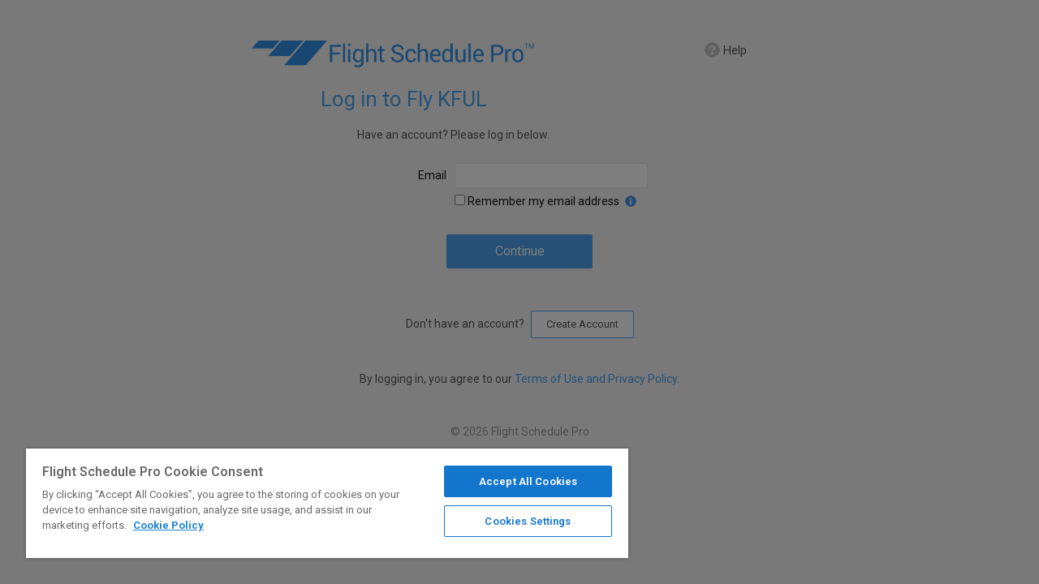

--- FILE ---
content_type: text/html; charset=utf-8
request_url: https://app.flightschedulepro.com/Account/Login/137347
body_size: 2283
content:


<!DOCTYPE html>

<html style="background-color:#f4f4f4;height:100%;margin:0;">
<head>
    <meta charset="utf-8">
    <meta name="google" content="notranslate">
    <meta http-equiv="Content-Language" content="en">
    <meta name="viewport" content="width=device-width, initial-scale=1.0, maximum-scale=1" />
    <meta name="apple-itunes-app" content="app-id=841018600" />
    <meta name="description" content="Flight Schedule Pro Login. Log in to your Flight Schedule Pro account." />
    <title>Login</title>
    <!-- Google Tag Manager -->
        <script>(function (w, d, s, l, i) {
            w[l] = w[l] || [];
            w[l].push({ 'gtm.start': new Date().getTime(), event: 'gtm.js' });
            var f = d.getElementsByTagName(s)[0], j = d.createElement(s), dl = l != 'dataLayer' ? '&l=' + l : '';
            j.async = true;
            j.src = 'https://www.googletagmanager.com/gtm.js?id=' + i + dl; f.parentNode.insertBefore(j, f);
        })(window,document,'script','dataLayer','GTM-56DR5S8');</script>
    <!-- End Google Tag Manager -->
    <link href="//fonts.googleapis.com/css?family=Roboto:300italic,400italic,600italic,700italic,800italic,400,600,700,800,300" rel="stylesheet" type="text/css">
    <link rel="shortcut icon" href="/content/images/favicon.ico" type="image/x-icon" />
    <link rel='stylesheet' href='/Assets/libs-ac076eeb79.css' type='text/css'>
    <link rel='stylesheet' href='/Assets/all-4f72d97c39.css' type='text/css'>
    <link href="https://ajax.googleapis.com/ajax/libs/angular_material/0.10.0/angular-material.min.css" rel="stylesheet">
    <script>window.jQuery || document.write('<script src="/Assets/Frameworks/jQuery/jquery-3.6.0.min.js"><\/script>')</script>
    <script type="text/javascript">
        if (navigator.userAgent.match(/IEMobile\/10\.0/) || navigator.userAgent.match(/MSIE 10.*Touch/)) {
            var msViewportStyle = document.createElement('style');
            msViewportStyle.appendChild(
                document.createTextNode(
                    '@-ms-viewport{width:auto !important}'
                )
            );
            document.querySelector('head').appendChild(msViewportStyle)
        }
    </script>
    <!-- include HTML5 IE enabling script for IE    -->
    <!--[if lt IE 9]>
        <script type="text/javascript" src="Scripts/IeHtml5Shim/ie.js"></script>
    <![endif]-->
    <!-- OneTrust Cookie Script -->
      <script src="https://cdn.cookielaw.org/scripttemplates/otSDKStub.js" type="text/javascript" charset="UTF-8" data-domain-script="a3f0a83e-7861-482a-8ace-f23f085b85de" data-ignore-ga='true'></script>
      <script type="text/javascript">
        //NOTE: OneTrust needs this function to exist
        function OptanonWrapper() {}
      </script>
</head>
<body style="background-color:#f4f4f4;height:100%;margin:0;background:fixed;">
    <!-- Google Tag Manager (noscript) -->
        <noscript><iframe src="https://www.googletagmanager.com/ns.html?id=GTM-56DR5S8" height="0" width="0" style="display:none;visibility:hidden"></iframe></noscript>
    <!-- End Google Tag Manager (noscript) -->
    <div style="max-width:700px;height:100%;margin:auto;padding-top:10px;padding-left:10px;padding-right:10px;">
        <div class="login-logo-wrapper">
            <div style="min-width: 310px; float:left;" >
                <img class="account-logo" src="/images/logo_light_3x.png" alt=""/>
                
            </div>
            <div style="width: 100%;">
                <div style="float: right;">
                    <div class="question-icon"><a href="https://support.flightschedulepro.com/en/" target="_blank">Help</a>
                    </div>
                </div>
            </div>
            <div style="clear: both;"></div>
        </div>
        <main role="main" id="main">
            <div class="login-header">
                    <span>Log in to Fly KFUL</span>
            </div>
            <div class="login-subheader">
                    <span>Have an account? Please log in below.</span>
            </div>
            <div style="width: 100%; text-align: center; margin-bottom: 25px;">

            </div>

            <form data-cy="fsp-login-form" class="form-horizontal account-form" action="https://app.flightschedulepro.com/Account/Login/137347" method="POST">
                <fieldset>
                    <div class="form-group">
                        <label for="username" class="control-label">Email</label>
                        <div class="input-holder">
                            <input
                              type="text"
                              id="username"
                              name="username"
                              class="form-control"
                              datafield="Email"
                              value=""
 autofocus 
                              tabindex="0"

                            />
                            <div

                                class="remember-me"
                            >
                              <input

                                id="rememberMe"
                                name="rememberMe"
                                type="checkbox"
                              />
                              <label for="rememberMe">Remember my email address</label>
                              <span class="remember-me-info">
                                <a
                                  href="#"
                                  class="blue-info"
                                >
                                </a>
                                <div class="remember-me-tooltip">A browser cookie is used to remember your email. If your security settings prevent cookies or you are using private browsing, this feature may not work as expected.</div>
                              </span>
                            </div>
                        </div>
                    </div>
                    <div style="width: 100%; text-align: center; margin-top: 10px;">
                        <div style="margin: 0 auto">
                            <button type="submit" style="margin-top: 3px; width: 180px;" onclick="showLoader()" class="btn btn-primary btn-lg" data-cy='continue-button'>
                              Continue
                            </button>
                        </div>
                        <div style="margin: 0 auto">
                            <img id="loaderImg" style="display:block;margin:0 auto;margin-top:7px;visibility:hidden;" src="/Content/images/18-0.gif" />
                        </div>
                    </div>
                </fieldset>
                <input type="hidden" id="uv_login" name="uv_login" value='0' />
                <input type="hidden" id="uv_ssl" name="uv_ssl" value='0' />
                <input type="hidden" id="zenDeskLogin" name="zenDeskLogin" value='0' />
                <input type="hidden" id="return" name="return" value="" />
                <input type="hidden" id="returnUrl" name="returnUrl" value="" />
                <input type="hidden" id="checkEmail" name="checkEmail" value='true' />
            </form>
            <div style="clear: both;"></div>
                <div style="width: 100%; text-align: center; margin-top: 25px; vertical-align: middle;">
                    <span style="height: 100%;color:#595959;">Don't have an account?</span> <a href="https://app.flightschedulepro.com/Account/Signup/137347" class="btn btn-default" style="background-color:#FFFFFF;color:#595959;border:1px solid #4CA2EE;text-decoration:none;margin-left: 5px;">Create Account</a>
                </div>
            <div style="clear:both;"></div>
            <div style="width:100%;text-align:center;margin-top:40px;vertical-align:middle;color:#595959;">
                By logging in, you agree to our <a style="text-decoration:none;" href="http://www.flightschedulepro.com/privacy-hub/" target="_blank">Terms of Use and Privacy Policy</a>.
            </div>
            <div style="clear:both;"></div>
        </main>
        <div style="width:100%;text-align:center;margin-top:45px;vertical-align:middle;color:#999;margin-bottom:45px;">
            &copy; 2026 Flight Schedule Pro <br>
        </div>
        <div style="clear:both;"></div>
    </div>
    <script>
        window.closeAlerts = function () {
            $('#alerts').remove();
        }

        function showLoader() {
            $('#loaderImg').css('visibility', 'visible');
            return true;
        }
    </script>
        <script src="https://f19gscby05ys.statuspage.io/embed/script.js"></script>
</body>
</html>


--- FILE ---
content_type: text/css
request_url: https://app.flightschedulepro.com/Assets/libs-ac076eeb79.css
body_size: 57565
content:
/*!
 *  Font Awesome 4.2.0 by @davegandy - http://fontawesome.io - @fontawesome
 *  License - http://fontawesome.io/license (Font: SIL OFL 1.1, CSS: MIT License)
 */@font-face{font-family:'FontAwesome';src:url('/Content/fonts/fontawesome-webfont.eot?v=4.2.0');src:url('/Content/fonts/fontawesome-webfont.eot?#iefix&v=4.2.0') format('embedded-opentype'),url('/Content/fonts/fontawesome-webfont.woff?v=4.2.0') format('woff'),url('/Content/fonts/fontawesome-webfont.ttf?v=4.2.0') format('truetype'),url('/Content/fonts/fontawesome-webfont.svg?v=4.2.0#fontawesomeregular') format('svg');font-weight:normal;font-style:normal}.fa{display:inline-block;font:normal normal normal 14px/1 FontAwesome;font-size:inherit;text-rendering:auto;-webkit-font-smoothing:antialiased;-moz-osx-font-smoothing:grayscale}.fa-lg{font-size:1.33333333em;line-height:.75em;vertical-align:-15%}.fa-2x{font-size:2em}.fa-3x{font-size:3em}.fa-4x{font-size:4em}.fa-5x{font-size:5em}.fa-fw{width:1.28571429em;text-align:center}.fa-ul{padding-left:0;margin-left:2.14285714em;list-style-type:none}.fa-ul>li{position:relative}.fa-li{position:absolute;left:-2.14285714em;width:2.14285714em;top:.14285714em;text-align:center}.fa-li.fa-lg{left:-1.85714286em}.fa-border{padding:.2em .25em .15em;border:solid .08em #eee;border-radius:.1em}.pull-right{float:right}.pull-left{float:left}.fa.pull-left{margin-right:.3em}.fa.pull-right{margin-left:.3em}.fa-spin{-webkit-animation:fa-spin 2s infinite linear;animation:fa-spin 2s infinite linear}@-webkit-keyframes fa-spin{0%{-webkit-transform:rotate(0deg);transform:rotate(0deg)}100%{-webkit-transform:rotate(359deg);transform:rotate(359deg)}}@keyframes fa-spin{0%{-webkit-transform:rotate(0deg);transform:rotate(0deg)}100%{-webkit-transform:rotate(359deg);transform:rotate(359deg)}}.fa-rotate-90{filter:progid:DXImageTransform.Microsoft.BasicImage(rotation=1);-webkit-transform:rotate(90deg);-ms-transform:rotate(90deg);transform:rotate(90deg)}.fa-rotate-180{filter:progid:DXImageTransform.Microsoft.BasicImage(rotation=2);-webkit-transform:rotate(180deg);-ms-transform:rotate(180deg);transform:rotate(180deg)}.fa-rotate-270{filter:progid:DXImageTransform.Microsoft.BasicImage(rotation=3);-webkit-transform:rotate(270deg);-ms-transform:rotate(270deg);transform:rotate(270deg)}.fa-flip-horizontal{filter:progid:DXImageTransform.Microsoft.BasicImage(rotation=0, mirror=1);-webkit-transform:scale(-1, 1);-ms-transform:scale(-1, 1);transform:scale(-1, 1)}.fa-flip-vertical{filter:progid:DXImageTransform.Microsoft.BasicImage(rotation=2, mirror=1);-webkit-transform:scale(1, -1);-ms-transform:scale(1, -1);transform:scale(1, -1)}:root .fa-rotate-90,:root .fa-rotate-180,:root .fa-rotate-270,:root .fa-flip-horizontal,:root .fa-flip-vertical{filter:none}.fa-stack{position:relative;display:inline-block;width:2em;height:2em;line-height:2em;vertical-align:middle}.fa-stack-1x,.fa-stack-2x{position:absolute;left:0;width:100%;text-align:center}.fa-stack-1x{line-height:inherit}.fa-stack-2x{font-size:2em}.fa-inverse{color:#fff}.fa-glass:before{content:"\f000"}.fa-music:before{content:"\f001"}.fa-search:before{content:"\f002"}.fa-envelope-o:before{content:"\f003"}.fa-heart:before{content:"\f004"}.fa-star:before{content:"\f005"}.fa-star-o:before{content:"\f006"}.fa-user:before{content:"\f007"}.fa-film:before{content:"\f008"}.fa-th-large:before{content:"\f009"}.fa-th:before{content:"\f00a"}.fa-th-list:before{content:"\f00b"}.fa-check:before{content:"\f00c"}.fa-remove:before,.fa-close:before,.fa-times:before{content:"\f00d"}.fa-search-plus:before{content:"\f00e"}.fa-search-minus:before{content:"\f010"}.fa-power-off:before{content:"\f011"}.fa-signal:before{content:"\f012"}.fa-gear:before,.fa-cog:before{content:"\f013"}.fa-trash-o:before{content:"\f014"}.fa-home:before{content:"\f015"}.fa-file-o:before{content:"\f016"}.fa-clock-o:before{content:"\f017"}.fa-road:before{content:"\f018"}.fa-download:before{content:"\f019"}.fa-arrow-circle-o-down:before{content:"\f01a"}.fa-arrow-circle-o-up:before{content:"\f01b"}.fa-inbox:before{content:"\f01c"}.fa-play-circle-o:before{content:"\f01d"}.fa-rotate-right:before,.fa-repeat:before{content:"\f01e"}.fa-refresh:before{content:"\f021"}.fa-list-alt:before{content:"\f022"}.fa-lock:before{content:"\f023"}.fa-flag:before{content:"\f024"}.fa-headphones:before{content:"\f025"}.fa-volume-off:before{content:"\f026"}.fa-volume-down:before{content:"\f027"}.fa-volume-up:before{content:"\f028"}.fa-qrcode:before{content:"\f029"}.fa-barcode:before{content:"\f02a"}.fa-tag:before{content:"\f02b"}.fa-tags:before{content:"\f02c"}.fa-book:before{content:"\f02d"}.fa-bookmark:before{content:"\f02e"}.fa-print:before{content:"\f02f"}.fa-camera:before{content:"\f030"}.fa-font:before{content:"\f031"}.fa-bold:before{content:"\f032"}.fa-italic:before{content:"\f033"}.fa-text-height:before{content:"\f034"}.fa-text-width:before{content:"\f035"}.fa-align-left:before{content:"\f036"}.fa-align-center:before{content:"\f037"}.fa-align-right:before{content:"\f038"}.fa-align-justify:before{content:"\f039"}.fa-list:before{content:"\f03a"}.fa-dedent:before,.fa-outdent:before{content:"\f03b"}.fa-indent:before{content:"\f03c"}.fa-video-camera:before{content:"\f03d"}.fa-photo:before,.fa-image:before,.fa-picture-o:before{content:"\f03e"}.fa-pencil:before{content:"\f040"}.fa-map-marker:before{content:"\f041"}.fa-adjust:before{content:"\f042"}.fa-tint:before{content:"\f043"}.fa-edit:before,.fa-pencil-square-o:before{content:"\f044"}.fa-share-square-o:before{content:"\f045"}.fa-check-square-o:before{content:"\f046"}.fa-arrows:before{content:"\f047"}.fa-step-backward:before{content:"\f048"}.fa-fast-backward:before{content:"\f049"}.fa-backward:before{content:"\f04a"}.fa-play:before{content:"\f04b"}.fa-pause:before{content:"\f04c"}.fa-stop:before{content:"\f04d"}.fa-forward:before{content:"\f04e"}.fa-fast-forward:before{content:"\f050"}.fa-step-forward:before{content:"\f051"}.fa-eject:before{content:"\f052"}.fa-chevron-left:before{content:"\f053"}.fa-chevron-right:before{content:"\f054"}.fa-plus-circle:before{content:"\f055"}.fa-minus-circle:before{content:"\f056"}.fa-times-circle:before{content:"\f057"}.fa-check-circle:before{content:"\f058"}.fa-question-circle:before{content:"\f059"}.fa-info-circle:before{content:"\f05a"}.fa-crosshairs:before{content:"\f05b"}.fa-times-circle-o:before{content:"\f05c"}.fa-check-circle-o:before{content:"\f05d"}.fa-ban:before{content:"\f05e"}.fa-arrow-left:before{content:"\f060"}.fa-arrow-right:before{content:"\f061"}.fa-arrow-up:before{content:"\f062"}.fa-arrow-down:before{content:"\f063"}.fa-mail-forward:before,.fa-share:before{content:"\f064"}.fa-expand:before{content:"\f065"}.fa-compress:before{content:"\f066"}.fa-plus:before{content:"\f067"}.fa-minus:before{content:"\f068"}.fa-asterisk:before{content:"\f069"}.fa-exclamation-circle:before{content:"\f06a"}.fa-gift:before{content:"\f06b"}.fa-leaf:before{content:"\f06c"}.fa-fire:before{content:"\f06d"}.fa-eye:before{content:"\f06e"}.fa-eye-slash:before{content:"\f070"}.fa-warning:before,.fa-exclamation-triangle:before{content:"\f071"}.fa-plane:before{content:"\f072"}.fa-calendar:before{content:"\f073"}.fa-random:before{content:"\f074"}.fa-comment:before{content:"\f075"}.fa-magnet:before{content:"\f076"}.fa-chevron-up:before{content:"\f077"}.fa-chevron-down:before{content:"\f078"}.fa-retweet:before{content:"\f079"}.fa-shopping-cart:before{content:"\f07a"}.fa-folder:before{content:"\f07b"}.fa-folder-open:before{content:"\f07c"}.fa-arrows-v:before{content:"\f07d"}.fa-arrows-h:before{content:"\f07e"}.fa-bar-chart-o:before,.fa-bar-chart:before{content:"\f080"}.fa-twitter-square:before{content:"\f081"}.fa-facebook-square:before{content:"\f082"}.fa-camera-retro:before{content:"\f083"}.fa-key:before{content:"\f084"}.fa-gears:before,.fa-cogs:before{content:"\f085"}.fa-comments:before{content:"\f086"}.fa-thumbs-o-up:before{content:"\f087"}.fa-thumbs-o-down:before{content:"\f088"}.fa-star-half:before{content:"\f089"}.fa-heart-o:before{content:"\f08a"}.fa-sign-out:before{content:"\f08b"}.fa-linkedin-square:before{content:"\f08c"}.fa-thumb-tack:before{content:"\f08d"}.fa-external-link:before{content:"\f08e"}.fa-sign-in:before{content:"\f090"}.fa-trophy:before{content:"\f091"}.fa-github-square:before{content:"\f092"}.fa-upload:before{content:"\f093"}.fa-lemon-o:before{content:"\f094"}.fa-phone:before{content:"\f095"}.fa-square-o:before{content:"\f096"}.fa-bookmark-o:before{content:"\f097"}.fa-phone-square:before{content:"\f098"}.fa-twitter:before{content:"\f099"}.fa-facebook:before{content:"\f09a"}.fa-github:before{content:"\f09b"}.fa-unlock:before{content:"\f09c"}.fa-credit-card:before{content:"\f09d"}.fa-rss:before{content:"\f09e"}.fa-hdd-o:before{content:"\f0a0"}.fa-bullhorn:before{content:"\f0a1"}.fa-bell:before{content:"\f0f3"}.fa-certificate:before{content:"\f0a3"}.fa-hand-o-right:before{content:"\f0a4"}.fa-hand-o-left:before{content:"\f0a5"}.fa-hand-o-up:before{content:"\f0a6"}.fa-hand-o-down:before{content:"\f0a7"}.fa-arrow-circle-left:before{content:"\f0a8"}.fa-arrow-circle-right:before{content:"\f0a9"}.fa-arrow-circle-up:before{content:"\f0aa"}.fa-arrow-circle-down:before{content:"\f0ab"}.fa-globe:before{content:"\f0ac"}.fa-wrench:before{content:"\f0ad"}.fa-tasks:before{content:"\f0ae"}.fa-filter:before{content:"\f0b0"}.fa-briefcase:before{content:"\f0b1"}.fa-arrows-alt:before{content:"\f0b2"}.fa-group:before,.fa-users:before{content:"\f0c0"}.fa-chain:before,.fa-link:before{content:"\f0c1"}.fa-cloud:before{content:"\f0c2"}.fa-flask:before{content:"\f0c3"}.fa-cut:before,.fa-scissors:before{content:"\f0c4"}.fa-copy:before,.fa-files-o:before{content:"\f0c5"}.fa-paperclip:before{content:"\f0c6"}.fa-save:before,.fa-floppy-o:before{content:"\f0c7"}.fa-square:before{content:"\f0c8"}.fa-navicon:before,.fa-reorder:before,.fa-bars:before{content:"\f0c9"}.fa-list-ul:before{content:"\f0ca"}.fa-list-ol:before{content:"\f0cb"}.fa-strikethrough:before{content:"\f0cc"}.fa-underline:before{content:"\f0cd"}.fa-table:before{content:"\f0ce"}.fa-magic:before{content:"\f0d0"}.fa-truck:before{content:"\f0d1"}.fa-pinterest:before{content:"\f0d2"}.fa-pinterest-square:before{content:"\f0d3"}.fa-google-plus-square:before{content:"\f0d4"}.fa-google-plus:before{content:"\f0d5"}.fa-money:before{content:"\f0d6"}.fa-caret-down:before{content:"\f0d7"}.fa-caret-up:before{content:"\f0d8"}.fa-caret-left:before{content:"\f0d9"}.fa-caret-right:before{content:"\f0da"}.fa-columns:before{content:"\f0db"}.fa-unsorted:before,.fa-sort:before{content:"\f0dc"}.fa-sort-down:before,.fa-sort-desc:before{content:"\f0dd"}.fa-sort-up:before,.fa-sort-asc:before{content:"\f0de"}.fa-envelope:before{content:"\f0e0"}.fa-linkedin:before{content:"\f0e1"}.fa-rotate-left:before,.fa-undo:before{content:"\f0e2"}.fa-legal:before,.fa-gavel:before{content:"\f0e3"}.fa-dashboard:before,.fa-tachometer:before{content:"\f0e4"}.fa-comment-o:before{content:"\f0e5"}.fa-comments-o:before{content:"\f0e6"}.fa-flash:before,.fa-bolt:before{content:"\f0e7"}.fa-sitemap:before{content:"\f0e8"}.fa-umbrella:before{content:"\f0e9"}.fa-paste:before,.fa-clipboard:before{content:"\f0ea"}.fa-lightbulb-o:before{content:"\f0eb"}.fa-exchange:before{content:"\f0ec"}.fa-cloud-download:before{content:"\f0ed"}.fa-cloud-upload:before{content:"\f0ee"}.fa-user-md:before{content:"\f0f0"}.fa-stethoscope:before{content:"\f0f1"}.fa-suitcase:before{content:"\f0f2"}.fa-bell-o:before{content:"\f0a2"}.fa-coffee:before{content:"\f0f4"}.fa-cutlery:before{content:"\f0f5"}.fa-file-text-o:before{content:"\f0f6"}.fa-building-o:before{content:"\f0f7"}.fa-hospital-o:before{content:"\f0f8"}.fa-ambulance:before{content:"\f0f9"}.fa-medkit:before{content:"\f0fa"}.fa-fighter-jet:before{content:"\f0fb"}.fa-beer:before{content:"\f0fc"}.fa-h-square:before{content:"\f0fd"}.fa-plus-square:before{content:"\f0fe"}.fa-angle-double-left:before{content:"\f100"}.fa-angle-double-right:before{content:"\f101"}.fa-angle-double-up:before{content:"\f102"}.fa-angle-double-down:before{content:"\f103"}.fa-angle-left:before{content:"\f104"}.fa-angle-right:before{content:"\f105"}.fa-angle-up:before{content:"\f106"}.fa-angle-down:before{content:"\f107"}.fa-desktop:before{content:"\f108"}.fa-laptop:before{content:"\f109"}.fa-tablet:before{content:"\f10a"}.fa-mobile-phone:before,.fa-mobile:before{content:"\f10b"}.fa-circle-o:before{content:"\f10c"}.fa-quote-left:before{content:"\f10d"}.fa-quote-right:before{content:"\f10e"}.fa-spinner:before{content:"\f110"}.fa-circle:before{content:"\f111"}.fa-mail-reply:before,.fa-reply:before{content:"\f112"}.fa-github-alt:before{content:"\f113"}.fa-folder-o:before{content:"\f114"}.fa-folder-open-o:before{content:"\f115"}.fa-smile-o:before{content:"\f118"}.fa-frown-o:before{content:"\f119"}.fa-meh-o:before{content:"\f11a"}.fa-gamepad:before{content:"\f11b"}.fa-keyboard-o:before{content:"\f11c"}.fa-flag-o:before{content:"\f11d"}.fa-flag-checkered:before{content:"\f11e"}.fa-terminal:before{content:"\f120"}.fa-code:before{content:"\f121"}.fa-mail-reply-all:before,.fa-reply-all:before{content:"\f122"}.fa-star-half-empty:before,.fa-star-half-full:before,.fa-star-half-o:before{content:"\f123"}.fa-location-arrow:before{content:"\f124"}.fa-crop:before{content:"\f125"}.fa-code-fork:before{content:"\f126"}.fa-unlink:before,.fa-chain-broken:before{content:"\f127"}.fa-question:before{content:"\f128"}.fa-info:before{content:"\f129"}.fa-exclamation:before{content:"\f12a"}.fa-superscript:before{content:"\f12b"}.fa-subscript:before{content:"\f12c"}.fa-eraser:before{content:"\f12d"}.fa-puzzle-piece:before{content:"\f12e"}.fa-microphone:before{content:"\f130"}.fa-microphone-slash:before{content:"\f131"}.fa-shield:before{content:"\f132"}.fa-calendar-o:before{content:"\f133"}.fa-fire-extinguisher:before{content:"\f134"}.fa-rocket:before{content:"\f135"}.fa-maxcdn:before{content:"\f136"}.fa-chevron-circle-left:before{content:"\f137"}.fa-chevron-circle-right:before{content:"\f138"}.fa-chevron-circle-up:before{content:"\f139"}.fa-chevron-circle-down:before{content:"\f13a"}.fa-html5:before{content:"\f13b"}.fa-css3:before{content:"\f13c"}.fa-anchor:before{content:"\f13d"}.fa-unlock-alt:before{content:"\f13e"}.fa-bullseye:before{content:"\f140"}.fa-ellipsis-h:before{content:"\f141"}.fa-ellipsis-v:before{content:"\f142"}.fa-rss-square:before{content:"\f143"}.fa-play-circle:before{content:"\f144"}.fa-ticket:before{content:"\f145"}.fa-minus-square:before{content:"\f146"}.fa-minus-square-o:before{content:"\f147"}.fa-level-up:before{content:"\f148"}.fa-level-down:before{content:"\f149"}.fa-check-square:before{content:"\f14a"}.fa-pencil-square:before{content:"\f14b"}.fa-external-link-square:before{content:"\f14c"}.fa-share-square:before{content:"\f14d"}.fa-compass:before{content:"\f14e"}.fa-toggle-down:before,.fa-caret-square-o-down:before{content:"\f150"}.fa-toggle-up:before,.fa-caret-square-o-up:before{content:"\f151"}.fa-toggle-right:before,.fa-caret-square-o-right:before{content:"\f152"}.fa-euro:before,.fa-eur:before{content:"\f153"}.fa-gbp:before{content:"\f154"}.fa-dollar:before,.fa-usd:before{content:"\f155"}.fa-rupee:before,.fa-inr:before{content:"\f156"}.fa-cny:before,.fa-rmb:before,.fa-yen:before,.fa-jpy:before{content:"\f157"}.fa-ruble:before,.fa-rouble:before,.fa-rub:before{content:"\f158"}.fa-won:before,.fa-krw:before{content:"\f159"}.fa-bitcoin:before,.fa-btc:before{content:"\f15a"}.fa-file:before{content:"\f15b"}.fa-file-text:before{content:"\f15c"}.fa-sort-alpha-asc:before{content:"\f15d"}.fa-sort-alpha-desc:before{content:"\f15e"}.fa-sort-amount-asc:before{content:"\f160"}.fa-sort-amount-desc:before{content:"\f161"}.fa-sort-numeric-asc:before{content:"\f162"}.fa-sort-numeric-desc:before{content:"\f163"}.fa-thumbs-up:before{content:"\f164"}.fa-thumbs-down:before{content:"\f165"}.fa-youtube-square:before{content:"\f166"}.fa-youtube:before{content:"\f167"}.fa-xing:before{content:"\f168"}.fa-xing-square:before{content:"\f169"}.fa-youtube-play:before{content:"\f16a"}.fa-dropbox:before{content:"\f16b"}.fa-stack-overflow:before{content:"\f16c"}.fa-instagram:before{content:"\f16d"}.fa-flickr:before{content:"\f16e"}.fa-adn:before{content:"\f170"}.fa-bitbucket:before{content:"\f171"}.fa-bitbucket-square:before{content:"\f172"}.fa-tumblr:before{content:"\f173"}.fa-tumblr-square:before{content:"\f174"}.fa-long-arrow-down:before{content:"\f175"}.fa-long-arrow-up:before{content:"\f176"}.fa-long-arrow-left:before{content:"\f177"}.fa-long-arrow-right:before{content:"\f178"}.fa-apple:before{content:"\f179"}.fa-windows:before{content:"\f17a"}.fa-android:before{content:"\f17b"}.fa-linux:before{content:"\f17c"}.fa-dribbble:before{content:"\f17d"}.fa-skype:before{content:"\f17e"}.fa-foursquare:before{content:"\f180"}.fa-trello:before{content:"\f181"}.fa-female:before{content:"\f182"}.fa-male:before{content:"\f183"}.fa-gittip:before{content:"\f184"}.fa-sun-o:before{content:"\f185"}.fa-moon-o:before{content:"\f186"}.fa-archive:before{content:"\f187"}.fa-bug:before{content:"\f188"}.fa-vk:before{content:"\f189"}.fa-weibo:before{content:"\f18a"}.fa-renren:before{content:"\f18b"}.fa-pagelines:before{content:"\f18c"}.fa-stack-exchange:before{content:"\f18d"}.fa-arrow-circle-o-right:before{content:"\f18e"}.fa-arrow-circle-o-left:before{content:"\f190"}.fa-toggle-left:before,.fa-caret-square-o-left:before{content:"\f191"}.fa-dot-circle-o:before{content:"\f192"}.fa-wheelchair:before{content:"\f193"}.fa-vimeo-square:before{content:"\f194"}.fa-turkish-lira:before,.fa-try:before{content:"\f195"}.fa-plus-square-o:before{content:"\f196"}.fa-space-shuttle:before{content:"\f197"}.fa-slack:before{content:"\f198"}.fa-envelope-square:before{content:"\f199"}.fa-wordpress:before{content:"\f19a"}.fa-openid:before{content:"\f19b"}.fa-institution:before,.fa-bank:before,.fa-university:before{content:"\f19c"}.fa-mortar-board:before,.fa-graduation-cap:before{content:"\f19d"}.fa-yahoo:before{content:"\f19e"}.fa-google:before{content:"\f1a0"}.fa-reddit:before{content:"\f1a1"}.fa-reddit-square:before{content:"\f1a2"}.fa-stumbleupon-circle:before{content:"\f1a3"}.fa-stumbleupon:before{content:"\f1a4"}.fa-delicious:before{content:"\f1a5"}.fa-digg:before{content:"\f1a6"}.fa-pied-piper:before{content:"\f1a7"}.fa-pied-piper-alt:before{content:"\f1a8"}.fa-drupal:before{content:"\f1a9"}.fa-joomla:before{content:"\f1aa"}.fa-language:before{content:"\f1ab"}.fa-fax:before{content:"\f1ac"}.fa-building:before{content:"\f1ad"}.fa-child:before{content:"\f1ae"}.fa-paw:before{content:"\f1b0"}.fa-spoon:before{content:"\f1b1"}.fa-cube:before{content:"\f1b2"}.fa-cubes:before{content:"\f1b3"}.fa-behance:before{content:"\f1b4"}.fa-behance-square:before{content:"\f1b5"}.fa-steam:before{content:"\f1b6"}.fa-steam-square:before{content:"\f1b7"}.fa-recycle:before{content:"\f1b8"}.fa-automobile:before,.fa-car:before{content:"\f1b9"}.fa-cab:before,.fa-taxi:before{content:"\f1ba"}.fa-tree:before{content:"\f1bb"}.fa-spotify:before{content:"\f1bc"}.fa-deviantart:before{content:"\f1bd"}.fa-soundcloud:before{content:"\f1be"}.fa-database:before{content:"\f1c0"}.fa-file-pdf-o:before{content:"\f1c1"}.fa-file-word-o:before{content:"\f1c2"}.fa-file-excel-o:before{content:"\f1c3"}.fa-file-powerpoint-o:before{content:"\f1c4"}.fa-file-photo-o:before,.fa-file-picture-o:before,.fa-file-image-o:before{content:"\f1c5"}.fa-file-zip-o:before,.fa-file-archive-o:before{content:"\f1c6"}.fa-file-sound-o:before,.fa-file-audio-o:before{content:"\f1c7"}.fa-file-movie-o:before,.fa-file-video-o:before{content:"\f1c8"}.fa-file-code-o:before{content:"\f1c9"}.fa-vine:before{content:"\f1ca"}.fa-codepen:before{content:"\f1cb"}.fa-jsfiddle:before{content:"\f1cc"}.fa-life-bouy:before,.fa-life-buoy:before,.fa-life-saver:before,.fa-support:before,.fa-life-ring:before{content:"\f1cd"}.fa-circle-o-notch:before{content:"\f1ce"}.fa-ra:before,.fa-rebel:before{content:"\f1d0"}.fa-ge:before,.fa-empire:before{content:"\f1d1"}.fa-git-square:before{content:"\f1d2"}.fa-git:before{content:"\f1d3"}.fa-hacker-news:before{content:"\f1d4"}.fa-tencent-weibo:before{content:"\f1d5"}.fa-qq:before{content:"\f1d6"}.fa-wechat:before,.fa-weixin:before{content:"\f1d7"}.fa-send:before,.fa-paper-plane:before{content:"\f1d8"}.fa-send-o:before,.fa-paper-plane-o:before{content:"\f1d9"}.fa-history:before{content:"\f1da"}.fa-circle-thin:before{content:"\f1db"}.fa-header:before{content:"\f1dc"}.fa-paragraph:before{content:"\f1dd"}.fa-sliders:before{content:"\f1de"}.fa-share-alt:before{content:"\f1e0"}.fa-share-alt-square:before{content:"\f1e1"}.fa-bomb:before{content:"\f1e2"}.fa-soccer-ball-o:before,.fa-futbol-o:before{content:"\f1e3"}.fa-tty:before{content:"\f1e4"}.fa-binoculars:before{content:"\f1e5"}.fa-plug:before{content:"\f1e6"}.fa-slideshare:before{content:"\f1e7"}.fa-twitch:before{content:"\f1e8"}.fa-yelp:before{content:"\f1e9"}.fa-newspaper-o:before{content:"\f1ea"}.fa-wifi:before{content:"\f1eb"}.fa-calculator:before{content:"\f1ec"}.fa-paypal:before{content:"\f1ed"}.fa-google-wallet:before{content:"\f1ee"}.fa-cc-visa:before{content:"\f1f0"}.fa-cc-mastercard:before{content:"\f1f1"}.fa-cc-discover:before{content:"\f1f2"}.fa-cc-amex:before{content:"\f1f3"}.fa-cc-paypal:before{content:"\f1f4"}.fa-cc-stripe:before{content:"\f1f5"}.fa-bell-slash:before{content:"\f1f6"}.fa-bell-slash-o:before{content:"\f1f7"}.fa-trash:before{content:"\f1f8"}.fa-copyright:before{content:"\f1f9"}.fa-at:before{content:"\f1fa"}.fa-eyedropper:before{content:"\f1fb"}.fa-paint-brush:before{content:"\f1fc"}.fa-birthday-cake:before{content:"\f1fd"}.fa-area-chart:before{content:"\f1fe"}.fa-pie-chart:before{content:"\f200"}.fa-line-chart:before{content:"\f201"}.fa-lastfm:before{content:"\f202"}.fa-lastfm-square:before{content:"\f203"}.fa-toggle-off:before{content:"\f204"}.fa-toggle-on:before{content:"\f205"}.fa-bicycle:before{content:"\f206"}.fa-bus:before{content:"\f207"}.fa-ioxhost:before{content:"\f208"}.fa-angellist:before{content:"\f209"}.fa-cc:before{content:"\f20a"}.fa-shekel:before,.fa-sheqel:before,.fa-ils:before{content:"\f20b"}.fa-meanpath:before{content:"\f20c"}
/*
Version: 3.4.6 Timestamp: Sat Mar 22 22:30:15 EDT 2014
*/
.select2-container {
    margin: 0;
    position: relative;
    display: inline-block;
    /* inline-block for ie7 */
    zoom: 1;
    *display: inline;
    vertical-align: middle;
}

.select2-container,
.select2-drop,
.select2-search,
.select2-search input {
  /*
    Force border-box so that % widths fit the parent
    container without overlap because of margin/padding.
    More Info : http://www.quirksmode.org/css/box.html
  */
  -webkit-box-sizing: border-box; /* webkit */
     -moz-box-sizing: border-box; /* firefox */
          box-sizing: border-box; /* css3 */
}

.select2-container .select2-choice {
    display: block;
    height: 26px;
    padding: 0 0 0 8px;
    overflow: hidden;
    position: relative;

    border: 1px solid #aaa;
    white-space: nowrap;
    line-height: 26px;
    color: #444;
    text-decoration: none;

    border-radius: 4px;

    background-clip: padding-box;

    -webkit-touch-callout: none;
      -webkit-user-select: none;
         -moz-user-select: none;
          -ms-user-select: none;
              user-select: none;

    background-color: #fff;
    background-image: -webkit-gradient(linear, left bottom, left top, color-stop(0, #eee), color-stop(0.5, #fff));
    background-image: -webkit-linear-gradient(center bottom, #eee 0%, #fff 50%);
    background-image: -moz-linear-gradient(center bottom, #eee 0%, #fff 50%);
    filter: progid:DXImageTransform.Microsoft.gradient(startColorstr = '#ffffff', endColorstr = '#eeeeee', GradientType = 0);
    background-image: linear-gradient(to top, #eee 0%, #fff 50%);
}

.select2-container.select2-drop-above .select2-choice {
    border-bottom-color: #aaa;

    border-radius: 0 0 4px 4px;

    background-image: -webkit-gradient(linear, left bottom, left top, color-stop(0, #eee), color-stop(0.9, #fff));
    background-image: -webkit-linear-gradient(center bottom, #eee 0%, #fff 90%);
    background-image: -moz-linear-gradient(center bottom, #eee 0%, #fff 90%);
    filter: progid:DXImageTransform.Microsoft.gradient(startColorstr='#ffffff', endColorstr='#eeeeee', GradientType=0);
    background-image: linear-gradient(to bottom, #eee 0%, #fff 90%);
}

.select2-container.select2-allowclear .select2-choice .select2-chosen {
    margin-right: 42px;
}

.select2-container .select2-choice > .select2-chosen {
    margin-right: 26px;
    display: block;
    overflow: hidden;

    white-space: nowrap;

    text-overflow: ellipsis;
    float: none;
    width: auto;
}

.select2-container .select2-choice abbr {
    display: none;
    width: 12px;
    height: 12px;
    position: absolute;
    right: 24px;
    top: 8px;

    font-size: 1px;
    text-decoration: none;

    border: 0;
    background: url('select2.png') right top no-repeat;
    cursor: pointer;
    outline: 0;
}

.select2-container.select2-allowclear .select2-choice abbr {
    display: inline-block;
}

.select2-container .select2-choice abbr:hover {
    background-position: right -11px;
    cursor: pointer;
}

.select2-drop-mask {
    border: 0;
    margin: 0;
    padding: 0;
    position: fixed;
    left: 0;
    top: 0;
    min-height: 100%;
    min-width: 100%;
    height: auto;
    width: auto;
    opacity: 0;
    z-index: 21000;
    /* styles required for IE to work */
    background-color: #fff;
    filter: alpha(opacity=0);
}

.select2-drop {
    width: 100%;
    margin-top: -1px;
    position: absolute;
    z-index: 22000;
    top: 100%;

    background: #fff;
    color: #000;
    border: 1px solid #aaa;
    border-top: 0;

    border-radius: 0 0 4px 4px;

    -webkit-box-shadow: 0 4px 5px rgba(0, 0, 0, .15);
            box-shadow: 0 4px 5px rgba(0, 0, 0, .15);
}

.select2-drop.select2-drop-above {
    margin-top: 1px;
    border-top: 1px solid #aaa;
    border-bottom: 0;

    border-radius: 4px 4px 0 0;

    -webkit-box-shadow: 0 -4px 5px rgba(0, 0, 0, .15);
            box-shadow: 0 -4px 5px rgba(0, 0, 0, .15);
}

.select2-drop-active {
    border: 1px solid #5897fb;
    border-top: none;
}

.select2-drop.select2-drop-above.select2-drop-active {
    border-top: 1px solid #5897fb;
}

.select2-drop-auto-width {
    border-top: 1px solid #aaa;
    width: auto;
}

.select2-drop-auto-width .select2-search {
    padding-top: 4px;
}

.select2-container .select2-choice .select2-arrow {
    display: inline-block;
    width: 18px;
    height: 100%;
    position: absolute;
    right: 0;
    top: 0;

    border-left: 1px solid #aaa;
    border-radius: 0 4px 4px 0;

    background-clip: padding-box;

    background: #ccc;
    background-image: -webkit-gradient(linear, left bottom, left top, color-stop(0, #ccc), color-stop(0.6, #eee));
    background-image: -webkit-linear-gradient(center bottom, #ccc 0%, #eee 60%);
    background-image: -moz-linear-gradient(center bottom, #ccc 0%, #eee 60%);
    filter: progid:DXImageTransform.Microsoft.gradient(startColorstr = '#eeeeee', endColorstr = '#cccccc', GradientType = 0);
    background-image: linear-gradient(to top, #ccc 0%, #eee 60%);
}

.select2-container .select2-choice .select2-arrow b {
    display: block;
    width: 100%;
    height: 100%;
    background: url('select2.png') no-repeat 0 1px;
}

.select2-search {
    display: inline-block;
    width: 100%;
    min-height: 26px;
    margin: 0;
    padding-left: 4px;
    padding-right: 4px;

    position: relative;
    z-index: 10000;

    white-space: nowrap;
}

.select2-search input {
    width: 100%;
    height: auto !important;
    min-height: 26px;
    padding: 4px 20px 4px 5px;
    margin: 0;

    outline: 0;
    font-family: sans-serif;
    font-size: 1em;

    border: 1px solid #aaa;
    border-radius: 0;

    -webkit-box-shadow: none;
            box-shadow: none;

    background: #fff url('select2.png') no-repeat 100% -22px;
    background: url('select2.png') no-repeat 100% -22px, -webkit-gradient(linear, left bottom, left top, color-stop(0.85, #fff), color-stop(0.99, #eee));
    background: url('select2.png') no-repeat 100% -22px, -webkit-linear-gradient(center bottom, #fff 85%, #eee 99%);
    background: url('select2.png') no-repeat 100% -22px, -moz-linear-gradient(center bottom, #fff 85%, #eee 99%);
    background: url('select2.png') no-repeat 100% -22px, linear-gradient(to bottom, #fff 85%, #eee 99%) 0 0;
}

.select2-drop.select2-drop-above .select2-search input {
    margin-top: 4px;
}

.select2-search input.select2-active {
    background: #fff url('select2-spinner.gif') no-repeat 100%;
    background: url('select2-spinner.gif') no-repeat 100%, -webkit-gradient(linear, left bottom, left top, color-stop(0.85, #fff), color-stop(0.99, #eee));
    background: url('select2-spinner.gif') no-repeat 100%, -webkit-linear-gradient(center bottom, #fff 85%, #eee 99%);
    background: url('select2-spinner.gif') no-repeat 100%, -moz-linear-gradient(center bottom, #fff 85%, #eee 99%);
    background: url('select2-spinner.gif') no-repeat 100%, linear-gradient(to bottom, #fff 85%, #eee 99%) 0 0;
}

.select2-container-active .select2-choice,
.select2-container-active .select2-choices {
    border: 1px solid #5897fb;
    outline: none;

    -webkit-box-shadow: 0 0 5px rgba(0, 0, 0, .3);
            box-shadow: 0 0 5px rgba(0, 0, 0, .3);
}

.select2-dropdown-open .select2-choice {
    border-bottom-color: transparent;
    -webkit-box-shadow: 0 1px 0 #fff inset;
            box-shadow: 0 1px 0 #fff inset;

    border-bottom-left-radius: 0;
    border-bottom-right-radius: 0;

    background-color: #eee;
    background-image: -webkit-gradient(linear, left bottom, left top, color-stop(0, #fff), color-stop(0.5, #eee));
    background-image: -webkit-linear-gradient(center bottom, #fff 0%, #eee 50%);
    background-image: -moz-linear-gradient(center bottom, #fff 0%, #eee 50%);
    filter: progid:DXImageTransform.Microsoft.gradient(startColorstr='#eeeeee', endColorstr='#ffffff', GradientType=0);
    background-image: linear-gradient(to top, #fff 0%, #eee 50%);
}

.select2-dropdown-open.select2-drop-above .select2-choice,
.select2-dropdown-open.select2-drop-above .select2-choices {
    border: 1px solid #5897fb;
    border-top-color: transparent;

    background-image: -webkit-gradient(linear, left top, left bottom, color-stop(0, #fff), color-stop(0.5, #eee));
    background-image: -webkit-linear-gradient(center top, #fff 0%, #eee 50%);
    background-image: -moz-linear-gradient(center top, #fff 0%, #eee 50%);
    filter: progid:DXImageTransform.Microsoft.gradient(startColorstr='#eeeeee', endColorstr='#ffffff', GradientType=0);
    background-image: linear-gradient(to bottom, #fff 0%, #eee 50%);
}

.select2-dropdown-open .select2-choice .select2-arrow {
    background: transparent;
    border-left: none;
    filter: none;
}
.select2-dropdown-open .select2-choice .select2-arrow b {
    background-position: -18px 1px;
}

.select2-hidden-accessible {
    border: 0;
    clip: rect(0 0 0 0);
    height: 1px;
    margin: -1px;
    overflow: hidden;
    padding: 0;
    position: absolute;
    width: 1px;
}

/* results */
.select2-results {
    max-height: 200px;
    padding: 0 0 0 4px;
    margin: 4px 4px 4px 0;
    position: relative;
    overflow-x: hidden;
    overflow-y: auto;
    -webkit-tap-highlight-color: rgba(0, 0, 0, 0);
}

.select2-results ul.select2-result-sub {
    margin: 0;
    padding-left: 0;
}

.select2-results ul.select2-result-sub > li .select2-result-label { padding-left: 20px }
.select2-results ul.select2-result-sub ul.select2-result-sub > li .select2-result-label { padding-left: 40px }
.select2-results ul.select2-result-sub ul.select2-result-sub ul.select2-result-sub > li .select2-result-label { padding-left: 60px }
.select2-results ul.select2-result-sub ul.select2-result-sub ul.select2-result-sub ul.select2-result-sub > li .select2-result-label { padding-left: 80px }
.select2-results ul.select2-result-sub ul.select2-result-sub ul.select2-result-sub ul.select2-result-sub ul.select2-result-sub > li .select2-result-label { padding-left: 100px }
.select2-results ul.select2-result-sub ul.select2-result-sub ul.select2-result-sub ul.select2-result-sub ul.select2-result-sub ul.select2-result-sub > li .select2-result-label { padding-left: 110px }
.select2-results ul.select2-result-sub ul.select2-result-sub ul.select2-result-sub ul.select2-result-sub ul.select2-result-sub ul.select2-result-sub ul.select2-result-sub > li .select2-result-label { padding-left: 120px }

.select2-results li {
    list-style: none;
    display: list-item;
    background-image: none;
}

.select2-results li.select2-result-with-children > .select2-result-label {
    font-weight: bold;
}

.select2-results .select2-result-label {
    padding: 3px 7px 4px;
    margin: 0;
    cursor: pointer;

    min-height: 1em;
    line-height:13px;
    margin: 4px 5px 4px 5px;
    padding: 4px 21px 5px 6px;

    -webkit-touch-callout: none;
      -webkit-user-select: none;
         -moz-user-select: none;
          -ms-user-select: none;
              user-select: none;
}

.select2-results .select2-highlighted {
    background: #4ca2ee;
    color: #fff;
}

.select2-results li em {
    background: #feffde;
    font-style: normal;
}

.select2-results .select2-highlighted em {
    background: transparent;
}

.select2-results .select2-highlighted ul {
    background: #fff;
    color: #000;
}


.select2-results .select2-no-results,
.select2-results .select2-searching,
.select2-results .select2-selection-limit {
    background: #f4f4f4;
    display: list-item;
    padding-left: 5px;
}

/*
disabled look for disabled choices in the results dropdown
*/
.select2-results .select2-disabled.select2-highlighted {
    color: #666;
    background: #f4f4f4;
    display: list-item;
    cursor: default;
}
.select2-results .select2-disabled {
  background: #f4f4f4;
  display: list-item;
  cursor: default;
}

.select2-results .select2-selected {
    display: none;
}

.select2-more-results.select2-active {
    background: #f4f4f4 url('select2-spinner.gif') no-repeat 100%;
}

.select2-more-results {
    background: #f4f4f4;
    display: list-item;
}

/* disabled styles */

.select2-container.select2-container-disabled .select2-choice {
    background-color: #f4f4f4;
    background-image: none;
    border: 1px solid #ddd;
    cursor: default;
}

.select2-container.select2-container-disabled .select2-choice .select2-arrow {
    background-color: #f4f4f4;
    background-image: none;
    border-left: 0;
}

.select2-container.select2-container-disabled .select2-choice abbr {
    display: none;
}


/* multiselect */

.select2-container-multi .select2-choices {
    height: auto !important;
    height: 1%;
    margin: 0;
    padding: 0;
    position: relative;

    border: 1px solid #ebebeb;
    cursor: text;
    overflow: hidden;
    border-radius:3px;
    background-color: #fff;
   
}

.fsp-select2 .select2-container-multi .select2-choices {
    height: 32px !important;
    margin: 0;
    padding: 0;
    position: relative;

    border: 1px solid #ebebeb;
    cursor: text;
    overflow: hidden;
    border-radius:3px;
    background-color: #fff;
   
}

.select2-locked {
  padding: 3px 5px 3px 5px !important;
}

.select2-container-multi .select2-choices {
    min-height: 26px;
}

.select2-container-multi.select2-container-active .select2-choices {
    border: 1px solid #5897fb;
    outline: none;

    -webkit-box-shadow: 0 0 5px rgba(0, 0, 0, .3);
            box-shadow: 0 0 5px rgba(0, 0, 0, .3);
}
.select2-container-multi .select2-choices li {
    float: left;
    list-style: none;
}
html[dir="rtl"] .select2-container-multi .select2-choices li
{
    float: right;
}
.select2-container-multi .select2-choices .select2-search-field {
    margin: 0;
    padding: 0;
    white-space: nowrap;
}

.select2-container-multi .select2-choices .select2-search-field input {
    padding-top: 3px;
    padding-left: 10px;
    margin: 1px 0;

    font-family: Roboto, Arial, Helvetica, sans-serif;
    font-size: 14px;
    color: #706f6f !important;
    outline: 0;
    border: 0;
    -webkit-box-shadow: none;
            box-shadow: none;
    background: transparent !important;
}

.select2-container-multi .select2-choices .select2-search-field input.select2-active {
    background: #fff url('select2-spinner.gif') no-repeat 100% !important;
}

.select2-default {
    color: #444444 !important;
}

.select2-container-multi .select2-choices .select2-search-choice {
    padding: 4px 21px 5px 6px;
    margin: 3px 0 3px 5px;
    position: relative;

    line-height: 13px;
    color: #fff;
    cursor: default;
   

   

    -webkit-touch-callout: none;
      -webkit-user-select: none;
         -moz-user-select: none;
          -ms-user-select: none;
              user-select: none;

    background-color: #4ca2ee;
  
}
html[dir="rtl"] .select2-container-multi .select2-choices .select2-search-choice
{
    margin-left: 0;
    margin-right: 5px;
}
.select2-container-multi .select2-choices .select2-search-choice .select2-chosen {
    cursor: default;
}
.select2-container-multi .select2-choices .select2-search-choice-focus {
    background: #d4d4d4;
}

.select2-search-choice-close {
    display: block;
    width: 8px;
    height: 8px;
    position: absolute;
    right: 6px;
    top: 7px;
    background: url(../images/sprite.png) no-repeat -320px -29px !important;
    background: url('select2.png') right top no-repeat;
}
 
 /*.select2-search-choice-close {
    display: block;
    width: 15px;
    height: 100%;
    position: absolute;
    right: 0;
    top: 0;
    padding-top:3px;
    color:white;
    vertical-align:middle;
    text-decoration:none;
}*/
 /*.select2-search-choice-close:hover {
    display: block;
    width: 15px;
    height: 100%;
    position: absolute;
    right: 0;
    top: 0;
    padding-top:3px;
    color:#ccc;
    vertical-align:middle;
    text-decoration:none;
}*/



html[dir="rtl"] .select2-search-choice-close {
    right: auto;
    left: 3px;
}

.select2-container-multi .select2-search-choice-close {
    /*left: 3px;*/
}

.select2-container-multi .select2-choices .select2-search-choice .select2-search-choice-close:hover {
  background-position: right -11px;
}
.select2-container-multi .select2-choices .select2-search-choice-focus .select2-search-choice-close {
    background-position: right -11px;
}

/* disabled styles */
.select2-container-multi.select2-container-disabled .select2-choices {
    background-color: #f4f4f4;
    background-image: none;
    border: 1px solid #ddd;
    cursor: default;
}

.select2-container-multi.select2-container-disabled .select2-choices .select2-search-choice {
    padding: 3px 5px 3px 5px;
    border: 1px solid #ddd;
    background-image: none;
    background-color: #f4f4f4;
}

.select2-container-multi.select2-container-disabled .select2-choices .select2-search-choice .select2-search-choice-close {    display: none;
    background: none;
}
/* end multiselect */


.select2-result-selectable .select2-match,
.select2-result-unselectable .select2-match {
    text-decoration: underline;
}

.select2-offscreen, .select2-offscreen:focus {
    clip: rect(0 0 0 0) !important;
    width: 1px !important;
    height: 1px !important;
    border: 0 !important;
    margin: 0 !important;
    padding: 0 !important;
    overflow: hidden !important;
    position: absolute !important;
    outline: 0 !important;
    left: 0px !important;
    top: 0px !important;
}

.select2-display-none {
    display: none;
}

.select2-measure-scrollbar {
    position: absolute;
    top: -10000px;
    left: -10000px;
    width: 100px;
    height: 100px;
    overflow: scroll;
}

/* Retina-ize icons */

@media only screen and (-webkit-min-device-pixel-ratio: 1.5), only screen and (min-resolution: 2dppx)  {
    .select2-search input,
    .select2-container .select2-choice abbr,
    .select2-container .select2-choice .select2-arrow b {
        background-image: url('/Content/css/select2x2.png') !important;
        background-repeat: no-repeat !important;
        background-size: 60px 40px !important;
    }
    .select2-search-choice-close
    {
        display: block;
        width: 8px;
        height: 8px;
        position: absolute;
        right: 6px;
        top: 7px;
        background: url(../images/sprite.png) no-repeat -320px -29px !important;
    }

    .select2-search input {
        background-position: 100% -21px !important;
    }
}


.fsp-selectbox-mid .select {position: absolute;font-size:14px;line-height:22px;color: #706f6f;overflow: hidden;z-index: 5;text-align:left; background:url(/images/Select-Box-180px.gif) no-repeat 0 0; width:180px; height:35px; padding:5px 24px 0 10px;white-space: nowrap; text-overflow: ellipsis;}
.fsp-selectbox-mid.overriden .select {position: absolute;font-size:14px;color: red;overflow: hidden;z-index: 5;text-align:left; background:url(/images/Select-Box-180px.gif) no-repeat 0 0; width:180px; height:35px; padding:5px 24px 0 10px;white-space: nowrap; text-overflow: ellipsis;}
.fsp-selectbox-mid-error .select {position: absolute;font-size:14px;color: #706f6f;overflow: hidden; z-index: 5;text-align:left; background:url(/images/SelectBox-180-Error.gif) no-repeat 0 0; width:180px; height:35px; padding:5px 24px 0 10px;white-space: nowrap; text-overflow: ellipsis;}
.fsp-selectbox-mid select.fsp-selectbox{width:180px!important; cursor:pointer; opacity: 0; filter: alpha(opacity=0); z-index: 5; color:#000; height:35px; position:relative;  display:block; -webkit-appearance: menulist-button;}
.fsp-selectbox-mid-error select.fsp-selectbox{width:180px!important; cursor:pointer; opacity: 0; filter: alpha(opacity=0); z-index: 5; color:#000; height:35px; position:relative;  display:block; -webkit-appearance: menulist-button;}

 .fsp-selectbox-mid.has-error .select {position: absolute;font-size:14px;color: #706f6f;overflow: hidden;z-index: 5;text-align:left; background:url(/images/SelectBox-180-Error.gif) no-repeat 0 0; width:180px; height:35px; padding:5px 24px 0 10px;white-space: nowrap; text-overflow: ellipsis;}
.fsp-selectbox-mid.has-error select.fsp-selectbox{width:180px!important; cursor:pointer; opacity: 0; filter: alpha(opacity=0); z-index: 5; color:#000; height:35px; position:relative;  display:block; -webkit-appearance: menulist-button;}

.fsp-selectbox-lg.overriden .select {position: absolute;font-size:14px;color: red;overflow: hidden;z-index: 5;text-align:left; background:url(/images/Select-Box-230px.gif) no-repeat 0 0; width:230px; height:35px; padding:5px 24px 0 10px;white-space: nowrap; text-overflow: ellipsis;}
.fsp-selectbox-lg .select {position: absolute;font-size:14px;color: #706f6f;overflow: hidden;z-index:5;text-align:left; background:url(/images/Select-Box-230px.gif) no-repeat 0 0; width:230px; height:35px; padding:5px 24px 0 10px;white-space: nowrap; text-overflow: ellipsis;}
.fsp-selectbox-lg-error .select {position: absolute;font-size:14px;color: #706f6f;overflow: hidden;z-index:5;text-align:left; background:url(/images/SelectBox-230-Error.gif) no-repeat 0 0; width:230px; height:35px; padding:5px 24px 0 10px;white-space: nowrap; text-overflow: ellipsis;}
.fsp-selectbox-lg select.fsp-selectbox{width:230px!important; cursor:pointer; opacity: 0; filter: alpha(opacity=0); z-index: 5; color:#000; height:35px; position:relative;  display:block; -webkit-appearance: menulist-button;}
.fsp-selectbox-lg-error select.fsp-selectbox{width:230px!important; cursor:pointer; opacity: 0; filter: alpha(opacity=0); z-index: 5; color:#000; height:35px; position:relative;  display:block; -webkit-appearance: menulist-button;}
.fsp-selectbox-lg.uidropdown3-disabled .select {position: absolute;font-size:14px;color: #BBBBBB;overflow: hidden;z-index:5;text-align:left; background:url(/images/Select-Box-230px.gif) no-repeat 0 0; width:230px; height:35px; padding:5px 24px 0 10px;white-space: nowrap; text-overflow: ellipsis;} */

 .fsp-selectbox-lg.has-error .select {position: absolute;font-size:14px;color: #706f6f;overflow: hidden;z-index:5;text-align:left; background:url(/images/SelectBox-230-Error.gif) no-repeat 0 0; width:230px; height:35px; padding:5px 24px 0 10px;white-space: nowrap; text-overflow: ellipsis;}
.fsp-selectbox-lg.has-error select.fsp-selectbox{width:230px!important; cursor:pointer; opacity: 0; filter: alpha(opacity=0); z-index: 5; color:#000; height:35px; position:relative;  display:block; -webkit-appearance: menulist-button;}

.fsp-selectbox-sm .select {position: absolute;font-size:14px;color: #706f6f;overflow: hidden;z-index:5;text-align:left; background:url(/images/Select-Box-95px.gif) no-repeat 0 0; width:95px; height:35px; padding:5px 24px 0 10px;white-space: nowrap; text-overflow: ellipsis;}
.fsp-selectbox-sm-error .select {position: absolute;font-size:14px;color: #706f6f;overflow: hidden;z-index:5;text-align:left; background:url(/images/Select-Box-95-Error.gif) no-repeat 0 0; width:95px; height:35px; padding:5px 24px 0 10px;white-space: nowrap; text-overflow: ellipsis;}
.fsp-selectbox-sm select.fsp-selectbox{width:95px!important; cursor:pointer; opacity: 0; filter: alpha(opacity=0); z-index: 5; color:#000; height:35px; position:relative;  display:block; -webkit-appearance: menulist-button;}
.fsp-selectbox-sm-error select.fsp-selectbox{width:95px!important; cursor:pointer; opacity: 0; filter: alpha(opacity=0); z-index: 5; color:#000; height:35px; position:relative;  display:block; -webkit-appearance: menulist-button;}

.fsp-selectbox-xsm .select {position: absolute;font-size:14px;color: #706f6f;overflow: hidden;z-index:5;text-align:left; background:url(/images/Select-Box-65px.gif) no-repeat 0 0; width:65px; height:35px; padding:5px 24px 0 10px;white-space: nowrap; text-overflow: ellipsis;}
.fsp-selectbox-xsm-error .select {position: absolute;font-size:14px;color: #706f6f;overflow: hidden;z-index:5;text-align:left; background:url(/images/Select-Box-65-error.gif) no-repeat 0 0; width:65px; height:35px; padding:5px 24px 0 10px;white-space: nowrap; text-overflow: ellipsis;}
.fsp-selectbox-xsm select.fsp-selectbox{width:65px!important; cursor:pointer; opacity: 0; filter: alpha(opacity=0); z-index: 5; color:#000; height:35px; position:relative;  display:block; -webkit-appearance: menulist-button;}
.fsp-selectbox-xsm-error select.fsp-selectbox{width:65px!important; cursor:pointer; opacity: 0; filter: alpha(opacity=0); z-index: 5; color:#000; height:35px; position:relative;  display:block; -webkit-appearance: menulist-button;}

 .fsp-selectbox-sm.has-error .select {position: absolute;font-size:14px;color: #706f6f;overflow: hidden;z-index:5;text-align:left; background:url(/images/Select-Box-95-error.gif) no-repeat 0 0; width:95px; height:35px; padding:5px 24px 0 10px;white-space: nowrap; text-overflow: ellipsis;}
.fsp-selectbox-sm.has-error select.fsp-selectbox{width:95px!important; cursor:pointer; opacity: 0; filter: alpha(opacity=0); z-index: 5; color:#000; height:35px; position:relative;  display:block; -webkit-appearance: menulist-button;}

 .fsp-selectbox-xsm.has-error .select {position: absolute;font-size:14px;color: #706f6f;overflow: hidden;z-index:5;text-align:left; background:url(/images/Select-Box-65-error.gif) no-repeat 0 0; width:65px; height:35px; padding:5px 24px 0 10px;white-space: nowrap; text-overflow: ellipsis;}
.fsp-selectbox-xsm.has-error select.fsp-selectbox{width:65px!important; cursor:pointer; opacity: 0; filter: alpha(opacity=0); z-index: 5; color:#000; height:35px; position:relative;  display:block; -webkit-appearance: menulist-button;}

.fsp-selectbox-mid-gray .select {position: absolute;font-size:14px;color: #706f6f;overflow: hidden;z-index:5;text-align:left; background:url(/images/Select-Schedule-180px.gif) no-repeat 0 0; width:180px; height:26px; padding:2px 24px 0 10px;white-space: nowrap; text-overflow: ellipsis;}
.fsp-selectbox-mid-gray select.fsp-selectbox{width:180px!important; cursor:pointer; opacity: 0; filter: alpha(opacity=0); z-index: 5; color:#000; height:26px; position:relative;  display:block; -webkit-appearance: menulist-button;}

.fsp-selectbox-sm-gray .select {position: absolute;font-size:14px;color: #706f6f;overflow: hidden;z-index:5;text-align:left; background:url(/images/Select-Schedule-130px.gif) no-repeat 0 0; width:130px; height:26px; padding:2px 24px 0 10px;white-space: nowrap; text-overflow: ellipsis;}
.fsp-selectbox-sm-gray select.fsp-selectbox{width:130px!important; cursor:pointer; opacity: 0; filter: alpha(opacity=0); z-index: 5; color:#000; height:26px; position:relative;  display:block; -webkit-appearance: menulist-button;}

.fsp-selectbox-small .select {position: absolute;font-size:14px;color: #706f6f;overflow: hidden;z-index:5;text-align:left; background:url(/images/Select-Box-95px.gif) no-repeat 0 0; width:95px; height:35px; padding:5px 24px 0 10px;white-space: nowrap; text-overflow: ellipsis;}
.fsp-selectbox-small select.fsp-selectbox{width:95px!important; cursor:pointer; opacity: 0; filter: alpha(opacity=0); z-index: 5; color:#000; height:35px; position:relative;  display:block; -webkit-appearance: menulist-button;}


.fsp-selectbox-modal .select {position: absolute;font-size:14px;line-height:22px;color: #706f6f;overflow: hidden;z-index: 5;text-align:left; background:url(/images/Select-Box-269px.gif) no-repeat 0 0; width:269px; height:35px; padding:5px 24px 0 10px;white-space: nowrap; text-overflow: ellipsis;}
.fsp-selectbox-modal.overriden .select {position: absolute;font-size:14px;color: red;overflow: hidden;z-index: 5;text-align:left; background:url(/images/Select-Box-269px.gif) no-repeat 0 0; width:269px; height:35px; padding:5px 24px 0 10px;white-space: nowrap; text-overflow: ellipsis;}
.fsp-selectbox-modal-error .select {position: absolute;font-size:14px;color: #706f6f;overflow: hidden; z-index: 5;text-align:left; background:url(/images/SelectBox-269-Error.gif) no-repeat 0 0; width:269px; height:35px; padding:5px 24px 0 10px;white-space: nowrap; text-overflow: ellipsis;}
.fsp-selectbox-modal select.fsp-selectbox{width:269px!important; cursor:pointer; opacity: 0; filter: alpha(opacity=0); z-index: 5; color:#000; height:35px; position:relative;  display:block; -webkit-appearance: menulist-button;}
.fsp-selectbox-modal-error select.fsp-selectbox{width:269px!important; cursor:pointer; opacity: 0; filter: alpha(opacity=0); z-index: 5; color:#000; height:35px; position:relative;  display:block; -webkit-appearance: menulist-button;}

 .fsp-selectbox-modal.has-error .select {position: absolute;font-size:14px;color: #706f6f;overflow: hidden;z-index: 5;text-align:left; background:url(/images/SelectBox-269-Error.gif) no-repeat 0 0; width:269px; height:35px; padding:5px 24px 0 10px;white-space: nowrap; text-overflow: ellipsis;}
.fsp-selectbox-modal.has-error select.fsp-selectbox{width:269px!important; cursor:pointer; opacity: 0; filter: alpha(opacity=0); z-index: 5; color:#000; height:35px; position:relative;  display:block; -webkit-appearance: menulist-button;}
/*
 * Toastr
 * Version 2.0.1
 * Copyright 2012 John Papa and Hans Fjallemark.  
 * All Rights Reserved.  
 * Use, reproduction, distribution, and modification of this code is subject to the terms and 
 * conditions of the MIT license, available at http://www.opensource.org/licenses/mit-license.php
 *
 * Author: John Papa and Hans Fjallemark
 * Project: https://github.com/CodeSeven/toastr
 */
.toast-title {
  font-weight: bold;
}
.toast-message {
  -ms-word-wrap: break-word;
  word-wrap: break-word;
}
.toast-message a,
.toast-message label {
  color: #ffffff;
}
.toast-message a:hover {
  color: #cccccc;
  text-decoration: none;
}

.toast-close-button {
  position: relative;
  right: -0.3em;
  top: -0.3em;
  float: right;
  font-size: 20px;
  font-weight: bold;
  color: #ffffff;
  -webkit-text-shadow: 0 1px 0 #ffffff;
  text-shadow: 0 1px 0 #ffffff;
  opacity: 0.8;
  -ms-filter: progid:DXImageTransform.Microsoft.Alpha(Opacity=80);
  filter: alpha(opacity=80);
}
.toast-close-button:hover,
.toast-close-button:focus {
  color: #000000;
  text-decoration: none;
  cursor: pointer;
  opacity: 0.4;
  -ms-filter: progid:DXImageTransform.Microsoft.Alpha(Opacity=40);
  filter: alpha(opacity=40);
}

/*Additional properties for button version
 iOS requires the button element instead of an anchor tag.
 If you want the anchor version, it requires `href="#"`.*/
button.toast-close-button {
  padding: 0;
  cursor: pointer;
  background: transparent;
  border: 0;
  -webkit-appearance: none;
}
.toast-top-full-width {
  top: 0;
  right: 0;
  width: 100%;
}
.toast-bottom-full-width {
  bottom: 0;
  right: 0;
  width: 100%;
}
.toast-top-left {
  top: 12px;
  left: 12px;
}
.toast-top-center {
  top: 12px;
}
.toast-top-right {
  top: 12px;
  right: 12px;
}
.toast-bottom-right {
  right: 12px;
  bottom: 12px;
}
.toast-bottom-center {
  bottom: 12px;
}
.toast-bottom-left {
  bottom: 12px;
  left: 12px;
}
.toast-center {
  top: 45%;
}
#toast-container {
  position: fixed;
  z-index: 999999;
  /*overrides*/

}
#toast-container.toast-center,
#toast-container.toast-top-center,
#toast-container.toast-bottom-center{
  width: 100%;
  pointer-events: none;
}
#toast-container.toast-center > div,
#toast-container.toast-top-center > div,
#toast-container.toast-bottom-center > div{
  margin: auto;
  pointer-events: auto;
}
#toast-container.toast-center > button,
#toast-container.toast-top-center > button,
#toast-container.toast-bottom-center > button{
  pointer-events: auto;
}
#toast-container * {
  -moz-box-sizing: border-box;
  -webkit-box-sizing: border-box;
  box-sizing: border-box;
}
#toast-container > div {
  margin: 0 0 6px;
  padding: 15px 15px 15px 50px;
  width: 300px;
  -moz-border-radius: 3px 3px 3px 3px;
  -webkit-border-radius: 3px 3px 3px 3px;
  border-radius: 3px 3px 3px 3px;
  background-position: 15px center;
  background-repeat: no-repeat;
  -moz-box-shadow: 0 0 12px #999999;
  -webkit-box-shadow: 0 0 12px #999999;
  box-shadow: 0 0 12px #999999;
  color: #ffffff;
  opacity: 0.8;
  -ms-filter: progid:DXImageTransform.Microsoft.Alpha(Opacity=80);
  filter: alpha(opacity=80);
}
#toast-container > :hover {
  -moz-box-shadow: 0 0 12px #000000;
  -webkit-box-shadow: 0 0 12px #000000;
  box-shadow: 0 0 12px #000000;
  opacity: 1;
  -ms-filter: progid:DXImageTransform.Microsoft.Alpha(Opacity=100);
  filter: alpha(opacity=100);
  cursor: pointer;
}
#toast-container > .toast-info {
  background-image: url("[data-uri]") !important;
}
#toast-container > .toast-wait {
  background-image: url("[data-uri]") !important;
}
#toast-container > .toast-error {
  background-image: url("[data-uri]") !important;
}
#toast-container > .toast-success {
  background-image: url("[data-uri]") !important;
}
#toast-container > .toast-warning {
  background-image: url("[data-uri]") !important;
}
#toast-container.toast-top-full-width > div,
#toast-container.toast-bottom-full-width > div {
  width: 96%;
  margin: auto;
}
.toast {
  background-color: #030303;
}
.toast-success {
  background-color: #51a351;
}
.toast-error {
  background-color: #bd362f;
}
.toast-info {
  background-color: #2f96b4;
}
.toast-wait {
  background-color: #2f96b4;
}
.toast-warning {
  background-color: #f89406;
}
/*Responsive Design*/
@media all and (max-width: 240px) {
  #toast-container > div {
    padding: 8px 8px 8px 50px;
    width: 11em;
  }
  #toast-container .toast-close-button {
    right: -0.2em;
    top: -0.2em;
}
  }
@media all and (min-width: 241px) and (max-width: 480px) {
  #toast-container  > div {
    padding: 8px 8px 8px 50px;
    width: 18em;
  }
  #toast-container .toast-close-button {
    right: -0.2em;
    top: -0.2em;
}
}
@media all and (min-width: 481px) and (max-width: 768px) {
  #toast-container > div {
    padding: 15px 15px 15px 50px;
    width: 25em;
  }
}

 /*
  * AngularJS-Toaster
  * Version 0.3
 */
:not(.no-enter)#toast-container > div.ng-enter,
:not(.no-leave)#toast-container > div.ng-leave
{ 
    -webkit-transition: 1000ms cubic-bezier(0.250, 0.250, 0.750, 0.750) all;
    -moz-transition: 1000ms cubic-bezier(0.250, 0.250, 0.750, 0.750) all;
    -ms-transition: 1000ms cubic-bezier(0.250, 0.250, 0.750, 0.750) all;
    -o-transition: 1000ms cubic-bezier(0.250, 0.250, 0.750, 0.750) all;
    transition: 1000ms cubic-bezier(0.250, 0.250, 0.750, 0.750) all;
} 

:not(.no-enter)#toast-container > div.ng-enter.ng-enter-active, 
:not(.no-leave)#toast-container > div.ng-leave {
    opacity: 0.8;
}

:not(.no-leave)#toast-container > div.ng-leave.ng-leave-active,
:not(.no-enter)#toast-container > div.ng-enter {
    opacity: 0;
}
.angular-ui-tree {
    width:100%;
}

.angular-ui-tree-empty {
	/*border: 1px dashed #bbb;
	min-height: 100px;
	background-color: #e5e5e5;
	background-image: -webkit-linear-gradient(45deg, #fff 25%, transparent 25%, transparent 75%, #fff 75%, #fff), -webkit-linear-gradient(45deg, #fff 25%, transparent 25%, transparent 75%, #fff 75%, #fff);
	background-image: -moz-linear-gradient(45deg, #fff 25%, transparent 25%, transparent 75%, #fff 75%, #fff), -moz-linear-gradient(45deg, #fff 25%, transparent 25%, transparent 75%, #fff 75%, #fff);
	background-image: linear-gradient(45deg, #fff 25%, transparent 25%, transparent 75%, #fff 75%, #fff), linear-gradient(45deg, #fff 25%, transparent 25%, transparent 75%, #fff 75%, #fff);
	background-size: 60px 60px;
	background-position: 0 0, 30px 30px;*/
}

.angular-ui-tree-nodes {
	position: relative;
	margin: 0px;
	padding: 0px;
	list-style: none;
}

.stage {
	text-decoration: none;
	font-weight: bold;
	-webkit-box-sizing: border-box;
	-moz-box-sizing: border-box;
	box-sizing: border-box;
	min-height: 20px;
	line-height: 20px;
    background-color: #e1effc;
    border: 1px solid #dae2ea;
    color: #7c9eb2;
    padding: 5px 5px;
    border-radius: 3px;
}

.angular-ui-tree-nodes .angular-ui-tree-nodes {
	padding-left: 20px;
}

.angular-ui-tree-node .angular-ui-tree-nodes {
	margin-top: 5px;
}

.angular-ui-tree-node, .angular-ui-tree-placeholder {
	position: relative;
	margin: 0px;
	margin-bottom: 5px;
	padding: 0px;
	min-height: 20px;
	min-width: 200px;
	line-height: 20px;
}

.angular-ui-tree-node.selected > .angular-ui-tree-handle, .angular-ui-tree-node.selected .angular-ui-tree-node > .angular-ui-tree-handle {
	background: #DDE7FF;
	border: 1px solid black;
}

.angular-ui-tree-node.original > .angular-ui-tree-handle {
	background: #E2E2E2;
	border: 1px solid lightgrey;
}

.angular-ui-tree-hidden {
	display: none;
}

.angular-ui-tree-placeholder {
	 background: #f0f9ff;
    border: 2px dashed #bed2db;
    -webkit-box-sizing: border-box;
    -moz-box-sizing: border-box;
    box-sizing: border-box;
}

.angular-ui-tree-placeholders-wrapper {
	margin-bottom: 5px;
}

.handle {
	text-decoration: none;
    cursor: pointer;
	
	-webkit-box-sizing: border-box;
	-moz-box-sizing: border-box;
	box-sizing: border-box;
	min-height: 0;
	line-height: 0;
    background: none;
    border: none;
    color: #000;
    padding: 0 0 0 0;	
    margin-left: 45px;
}

.angular-ui-tree-handle.select {
	cursor: cell;
}

.angular-ui-tree-drag {
	position: absolute;
	pointer-events: none;
	z-index: 999;
	opacity: .8;
}




/*!
 * FullCalendar v2.2.7 Stylesheet
 * Docs & License: http://arshaw.com/fullcalendar/
 * (c) 2013 Adam Shaw
 */


.fc {
	direction: ltr;
	text-align: left;
}

.fc-rtl {
	text-align: right;
}

body .fc { /* extra precedence to overcome jqui */
	font-size: 1em;
}


/* Colors
--------------------------------------------------------------------------------------------------*/

.fc-unthemed th,
.fc-unthemed td,
.fc-unthemed hr,
.fc-unthemed thead,
.fc-unthemed tbody,
.fc-unthemed .fc-row,
.fc-unthemed .fc-popover {
	border-color: #DEDEDE;
}

.fc-unthemed .fc-popover {
	background-color: #fff;
}

.fc-unthemed hr,
.fc-unthemed .fc-popover .fc-header {
	background: #eee;
    position:relative;
    z-index:10;
}

.fc-unthemed .fc-popover .fc-header .fc-close {
	color: #666;
}

.fc-unthemed .fc-today {
	background: #e1effc;
}

.fc-highlight { /* when user is selecting cells */
	background: #bce8f1;
	opacity: .3;
	filter: alpha(opacity=30); /* for IE */
}

.fc-bgevent { /* default look for background events */
	background: rgb(143, 223, 130);
	opacity: .3;
	filter: alpha(opacity=30); /* for IE */
}

.fc-nonbusiness { /* default look for non-business-hours areas */
	/* will inherit .fc-bgevent's styles */
	background: #ccc;
}


/* Icons (inline elements with styled text that mock arrow icons)
--------------------------------------------------------------------------------------------------*/

.fc-icon {
	display: inline-block;
	font-size: 2em;
	line-height: .5em;
	height: .5em; /* will make the total height 1em */
	font-family: "Courier New", Courier, monospace;
}

.fc-icon-left-single-arrow:after {
	content: "\02039";
	font-weight: bold;
}

.fc-icon-right-single-arrow:after {
	content: "\0203A";
	font-weight: bold;
}

.fc-icon-left-double-arrow:after {
	content: "\000AB";
}

.fc-icon-right-double-arrow:after {
	content: "\000BB";
}

.fc-icon-x:after {
	content: "\000D7";
}


/* Buttons (styled <button> tags, normalized to work cross-browser)
--------------------------------------------------------------------------------------------------*/

.fc button {
	/* force height to include the border and padding */
	-moz-box-sizing: border-box;
	-webkit-box-sizing: border-box;
	box-sizing: border-box;

	/* dimensions */
	margin: 0;
	height: 2.1em;
	padding: 0 .6em;

	/* text & cursor */
	font-size: 1em; /* normalize */
	white-space: nowrap;
	cursor: pointer;
}

/* Firefox has an annoying inner border */
.fc button::-moz-focus-inner { margin: 0; padding: 0; }
	
.fc-state-default { /* non-theme */
	border: 1px solid;
}

.fc-state-default.fc-corner-left { /* non-theme */
	border-top-left-radius: 4px;
	border-bottom-left-radius: 4px;
}

.fc-state-default.fc-corner-right { /* non-theme */
	border-top-right-radius: 4px;
	border-bottom-right-radius: 4px;
}

/* icons in buttons */

.fc button .fc-icon { /* non-theme */
	position: relative;
	top: .05em; /* seems to be a good adjustment across browsers */
	margin: 0 .1em;
}
	
/*
  button states
  borrowed from twitter bootstrap (http://twitter.github.com/bootstrap/)
*/

.fc-state-default {
	background-color: #f5f5f5;
	background-image: -moz-linear-gradient(top, #ffffff, #e6e6e6);
	background-image: -webkit-gradient(linear, 0 0, 0 100%, from(#ffffff), to(#e6e6e6));
	background-image: -webkit-linear-gradient(top, #ffffff, #e6e6e6);
	background-image: -o-linear-gradient(top, #ffffff, #e6e6e6);
	background-image: linear-gradient(to bottom, #ffffff, #e6e6e6);
	background-repeat: repeat-x;
	border-color: #e6e6e6 #e6e6e6 #bfbfbf;
	border-color: rgba(0, 0, 0, 0.1) rgba(0, 0, 0, 0.1) rgba(0, 0, 0, 0.25);
	color: #333;
	text-shadow: 0 1px 1px rgba(255, 255, 255, 0.75);
	box-shadow: inset 0 1px 0 rgba(255, 255, 255, 0.2), 0 1px 2px rgba(0, 0, 0, 0.05);
}

.fc-state-hover,
.fc-state-down,
.fc-state-active,
.fc-state-disabled {
	color: #333333;
	background-color: #e6e6e6;
}

.fc-state-hover {
	color: #333333;
	text-decoration: none;
	background-position: 0 -15px;
	-webkit-transition: background-position 0.1s linear;
	   -moz-transition: background-position 0.1s linear;
	     -o-transition: background-position 0.1s linear;
	        transition: background-position 0.1s linear;
}

.fc-state-down,
.fc-state-active {
	background-color: #cccccc;
	background-image: none;
	box-shadow: inset 0 2px 4px rgba(0, 0, 0, 0.15), 0 1px 2px rgba(0, 0, 0, 0.05);
}

.fc-state-disabled {
	cursor: default;
	background-image: none;
	opacity: 0.65;
	filter: alpha(opacity=65);
	box-shadow: none;
}


/* Buttons Groups
--------------------------------------------------------------------------------------------------*/

.fc-button-group {
	display: inline-block;
}

/*
every button that is not first in a button group should scootch over one pixel and cover the
previous button's border...
*/

.fc .fc-button-group > * { /* extra precedence b/c buttons have margin set to zero */
	float: left;
	margin: 0 0 0 -1px;
}

.fc .fc-button-group > :first-child { /* same */
	margin-left: 0;
}


/* Popover
--------------------------------------------------------------------------------------------------*/

.fc-popover {
	position: absolute;
	box-shadow: 0 2px 6px rgba(0,0,0,.15);
}

.fc-popover .fc-header {
	padding: 2px 4px;
}

.fc-popover .fc-header .fc-title {
	margin: 0 2px;
}

.fc-popover .fc-header .fc-close {
	cursor: pointer;
}

.fc-ltr .fc-popover .fc-header .fc-title,
.fc-rtl .fc-popover .fc-header .fc-close {
	float: left;
}

.fc-rtl .fc-popover .fc-header .fc-title,
.fc-ltr .fc-popover .fc-header .fc-close {
	float: right;
}

/* unthemed */

.fc-unthemed .fc-popover {
	border-width: 1px;
	border-style: solid;
}

.fc-unthemed .fc-popover .fc-header .fc-close {
	font-size: 25px;
	margin-top: 4px;
}

/* jqui themed */

.fc-popover > .ui-widget-header + .ui-widget-content {
	border-top: 0; /* where they meet, let the header have the border */
}


/* Misc Reusable Components
--------------------------------------------------------------------------------------------------*/

.fc hr {
	height: 0;
	margin: 0;
	padding: 0 0 2px; /* height is unreliable across browsers, so use padding */
	border-style: solid;
	border-width: 1px 0;
}

.fc-clear {
	clear: both;
}

.fc-bg,
.fc-bgevent-skeleton,
.fc-highlight-skeleton,
.fc-helper-skeleton {
	/* these element should always cling to top-left/right corners */
	position: absolute;
	top: 0;
	left: 0;
	right: 0;
}

.fc-bg {
	bottom: 0; /* strech bg to bottom edge */
}

.fc-bg table {
	height: 100%; /* strech bg to bottom edge */
}


/* Tables
--------------------------------------------------------------------------------------------------*/

.fc table {
	width: 100%;
	table-layout: fixed;
	border-collapse: collapse;
	border-spacing: 0;
	font-size: 1em; /* normalize cross-browser */
}

.fc th {
	text-align: center;
}

.fc th,
.fc td {
	border-style: solid;
	border-width: 1px;
	padding: 0;
	vertical-align: top;
}

.fc td.fc-today {
	border-style: double; /* overcome neighboring borders */
}


/* Fake Table Rows
--------------------------------------------------------------------------------------------------*/

.fc .fc-row { /* extra precedence to overcome themes w/ .ui-widget-content forcing a 1px border */
	/* no visible border by default. but make available if need be (scrollbar width compensation) */
	border-style: solid;
	border-width: 0;
}

.fc-row table {
	/* don't put left/right border on anything within a fake row.
	   the outer tbody will worry about this */
	border-left: 0 hidden transparent;
	border-right: 0 hidden transparent;

	/* no bottom borders on rows */
	border-bottom: 0 hidden transparent; 
}

.fc-row:first-child table {
	border-top: 0 hidden transparent; /* no top border on first row */
}


/* Day Row (used within the header and the DayGrid)
--------------------------------------------------------------------------------------------------*/

.fc-row {
	position: relative;
}

.fc-row .fc-bg {
	z-index: 1;
}

/* highlighting cells & background event skeleton */

.fc-row .fc-bgevent-skeleton,
.fc-row .fc-highlight-skeleton {
	bottom: 0; /* stretch skeleton to bottom of row */
}

.fc-row .fc-bgevent-skeleton table,
.fc-row .fc-highlight-skeleton table {
	height: 100%; /* stretch skeleton to bottom of row */
}

.fc-row .fc-highlight-skeleton td,
.fc-row .fc-bgevent-skeleton td {
	border-color: transparent;
}

.fc-row .fc-bgevent-skeleton {
	z-index: 2;

}

.fc-row .fc-highlight-skeleton {
	z-index: 3;
}

/*
row content (which contains day/week numbers and events) as well as "helper" (which contains
temporary rendered events).
*/

.fc-row .fc-content-skeleton {
	position: relative;
	z-index: 4;
	padding-bottom: 2px; /* matches the space above the events */
}

.fc-row .fc-helper-skeleton {
	z-index: 5;
}

.fc-row .fc-content-skeleton td,
.fc-row .fc-helper-skeleton td {
	/* see-through to the background below */
	background: none; /* in case <td>s are globally styled */
	border-color: transparent;

	/* don't put a border between events and/or the day number */
	border-bottom: 0;
}

.fc-row .fc-content-skeleton tbody td, /* cells with events inside (so NOT the day number cell) */
.fc-row .fc-helper-skeleton tbody td {
	/* don't put a border between event cells */
	border-top: 0;
}


/* Scrolling Container
--------------------------------------------------------------------------------------------------*/

.fc-scroller { /* this class goes on elements for guaranteed vertical scrollbars */
	overflow-y: scroll;
	overflow-x: hidden;
}

.fc-scroller > * { /* we expect an immediate inner element */
	position: relative; /* re-scope all positions */
	width: 100%; /* hack to force re-sizing this inner element when scrollbars appear/disappear */
	overflow: hidden; /* don't let negative margins or absolute positioning create further scroll */
}


/* Global Event Styles
--------------------------------------------------------------------------------------------------*/

.fc-event {
	position: relative; /* for resize handle and other inner positioning */
	display: block; /* make the <a> tag block */
	font-size: .85em;
	line-height: 1.3;
	/*border-radius: 3px;*/
	/*border: 1px solid #3a87ad; default BORDER color */
	/*background-color: #3a87ad; default BACKGROUND color */
	font-weight: normal; /* undo jqui's ui-widget-header bold */
}

/* overpower some of bootstrap's and jqui's styles on <a> tags */
.fc-event,
.fc-event:hover,
.ui-widget .fc-event {
	text-decoration: none; /* if <a> has an href */
}

.fc-event[href],
.fc-event.fc-draggable {
	cursor: pointer; /* give events with links and draggable events a hand mouse pointer */
}

.fc-not-allowed, /* causes a "warning" cursor. applied on body */
.fc-not-allowed .fc-event { /* to override an event's custom cursor */
	cursor: not-allowed;
}


/* DayGrid events
----------------------------------------------------------------------------------------------------
We use the full "fc-day-grid-event" class instead of using descendants because the event won't
be a descendant of the grid when it is being dragged.
*/

.fc-day-grid-event {
	margin: 1px 2px 0; /* spacing between events and edges */
	padding: 0 1px;
}

/* events that are continuing to/from another week. kill rounded corners and butt up against edge */

.fc-ltr .fc-day-grid-event.fc-not-start,
.fc-rtl .fc-day-grid-event.fc-not-end {
	margin-left: 0;
	border-left-width: 0;
	padding-left: 1px; /* replace the border with padding */
	border-top-left-radius: 0;
	border-bottom-left-radius: 0;
}

.fc-ltr .fc-day-grid-event.fc-not-end,
.fc-rtl .fc-day-grid-event.fc-not-start {
	margin-right: 0;
	border-right-width: 0;
	padding-right: 1px; /* replace the border with padding */
	border-top-right-radius: 0;
	border-bottom-right-radius: 0;
}

.fc-day-grid-event > .fc-content { /* force events to be one-line tall */
	white-space: nowrap;
	overflow: hidden;
    height: 22px;
    font-size:13px;
}

.fc-day-grid-event .fc-time {
	font-weight: bold;
    font-size:13px;
}

/* resize handle (outside of fc-content, so can go outside of bounds) */

.fc-day-grid-event .fc-resizer {
	position: absolute;
	top: 0;
	bottom: 0;
	width: 7px;
}

.fc-ltr .fc-day-grid-event .fc-resizer {
	right: -3px;
	cursor: e-resize;
}

.fc-rtl .fc-day-grid-event .fc-resizer {
	left: -3px;
	cursor: w-resize;
}


/* Event Limiting
--------------------------------------------------------------------------------------------------*/

/* "more" link that represents hidden events */

a.fc-more {
	margin: 1px 3px;
	font-size: 14px;
	cursor: pointer;
	text-decoration: none;
}

a.fc-more:hover {
	text-decoration: underline;
}

.fc-limited { /* rows and cells that are hidden because of a "more" link */
	display: none;
}

/* popover that appears when "more" link is clicked */

.fc-day-grid .fc-row {
	z-index: 1; /* make the "more" popover one higher than this */
}

.fc-more-popover {
	z-index: 2;
	width: 220px;
}

.fc-more-popover .fc-event-container {
	padding: 10px;
}

/* Toolbar
--------------------------------------------------------------------------------------------------*/

.fc-toolbar {
	text-align: center;
	margin-bottom: 1em;
}

.fc-toolbar .fc-left {
	float: left;
}

.fc-toolbar .fc-right {
	float: right;
}

.fc-toolbar .fc-center {
	display: inline-block;
}

/* the things within each left/right/center section */
.fc .fc-toolbar > * > * { /* extra precedence to override button border margins */
	float: left;
	margin-left: .75em;
}

/* the first thing within each left/center/right section */
.fc .fc-toolbar > * > :first-child { /* extra precedence to override button border margins */
	margin-left: 0;
}
	
/* title text */

.fc-toolbar h2 {
	margin: 0;
}

/* button layering (for border precedence) */

.fc-toolbar button {
	position: relative;
}

.fc-toolbar .fc-state-hover,
.fc-toolbar .ui-state-hover {
	z-index: 2;
}
	
.fc-toolbar .fc-state-down {
	z-index: 3;
}

.fc-toolbar .fc-state-active,
.fc-toolbar .ui-state-active {
	z-index: 4;
}

.fc-toolbar button:focus {
	z-index: 5;
}


/* View Structure
--------------------------------------------------------------------------------------------------*/

/* undo twitter bootstrap's box-sizing rules. normalizes positioning techniques */
/* don't do this for the toolbar because we'll want bootstrap to style those buttons as some pt */
.fc-view-container *,
.fc-view-container *:before,
.fc-view-container *:after {
	-webkit-box-sizing: content-box;
	   -moz-box-sizing: content-box;
	        box-sizing: content-box;
}

.fc-view, /* scope positioning and z-index's for everything within the view */
.fc-view > table { /* so dragged elements can be above the view's main element */
	position: relative;
	z-index: 1;
}

/* BasicView
--------------------------------------------------------------------------------------------------*/

/* day row structure */

.fc-basicWeek-view .fc-content-skeleton,
.fc-basicDay-view .fc-content-skeleton {
	/* we are sure there are no day numbers in these views, so... */
	padding-top: 1px; /* add a pixel to make sure there are 2px padding above events */
	padding-bottom: 1em; /* ensure a space at bottom of cell for user selecting/clicking */
}

.fc-basic-view tbody .fc-row {
	min-height: 8em; /* ensure that all rows are at least this tall */
}

/* a "rigid" row will take up a constant amount of height because content-skeleton is absolute */

.fc-row.fc-rigid {
	overflow: hidden;
}

.fc-row.fc-rigid .fc-content-skeleton {
	position: absolute;
	top: 0;
	left: 0;
	right: 0;
}

/* week and day number styling */

.fc-basic-view .fc-week-number,
.fc-basic-view .fc-day-number {
	padding: 0 2px;
    }

.fc-basic-view td.fc-week-number span,
.fc-basic-view td.fc-day-number {
	padding-top: 2px;
	padding-bottom: 2px;
    font-weight:700;font-size:16px;color:#444444;

}

.fc-basic-view .fc-week-number {
	text-align: center;
}

.fc-basic-view .fc-week-number span {
	/* work around the way we do column resizing and ensure a minimum width */
	display: inline-block;
	min-width: 1.25em;
}

.fc-ltr .fc-basic-view .fc-day-number {
	text-align: left;
    font-size:14px;
    color:#333;
    font-weight:700;
    font-family: roboto;
}

.fc-ltr .fc-basic-view .fc-day-number:hover{
    color:#4CA2EE;
}

.fc-rtl .fc-basic-view .fc-day-number {
	text-align: left;
}

.fc-day-number.fc-other-month {
	/*opacity: 0.3;*/
	/*filter: alpha(opacity=30);*/ /* for IE */
	/* opacity with small font can sometimes look too faded
	   might want to set the 'color' property instead
	   making day-numbers bold also fixes the problem */
    /*color:#ccc !important*/;
}
.fc-other-month-fsp {
     color:#ccc !important;
}
.fc-other-month-fsp:hover {
     color:#4CA2EE !important;
}

.fc-day-header {
    background-color: #e1effc;
    color:#333;
    font-size: 14px;
    font-weight: 700;
}


/* AgendaView all-day area
--------------------------------------------------------------------------------------------------*/

.fc-agenda-view .fc-day-grid {
	position: relative;
	z-index: 2; /* so the "more.." popover will be over the time grid */
}

.fc-agenda-view .fc-day-grid .fc-row {
	min-height: 3em; /* all-day section will never get shorter than this */
}

.fc-agenda-view .fc-day-grid .fc-row .fc-content-skeleton {
	padding-top: 1px; /* add a pixel to make sure there are 2px padding above events */
	padding-bottom: 1em; /* give space underneath events for clicking/selecting days */
}


/* TimeGrid axis running down the side (for both the all-day area and the slot area)
--------------------------------------------------------------------------------------------------*/

.fc .fc-axis { /* .fc to overcome default cell styles */
	vertical-align: middle;
	padding: 0 4px;
	white-space: nowrap;
}

.fc-ltr .fc-axis {
	text-align: right;
}

.fc-rtl .fc-axis {
	text-align: left;
}

.ui-widget td.fc-axis {
	font-weight: normal; /* overcome jqui theme making it bold */
}


/* TimeGrid Structure
--------------------------------------------------------------------------------------------------*/

.fc-time-grid-container, /* so scroll container's z-index is below all-day */
.fc-time-grid { /* so slats/bg/content/etc positions get scoped within here */
	position: relative;
	z-index: 1;
}

.fc-time-grid {
	min-height: 100%; /* so if height setting is 'auto', .fc-bg stretches to fill height */
}

.fc-time-grid table { /* don't put outer borders on slats/bg/content/etc */
	border: 0 hidden transparent;
}

.fc-time-grid > .fc-bg {
	z-index: 1;
}

.fc-time-grid .fc-slats,
.fc-time-grid > hr { /* the <hr> AgendaView injects when grid is shorter than scroller */
	position: relative;
	z-index: 2;
}

.fc-time-grid .fc-bgevent-skeleton,
.fc-time-grid .fc-content-skeleton {
	position: absolute;
	top: 0;
	left: 0;
	right: 0;
}

.fc-time-grid .fc-bgevent-skeleton {
	z-index: 3;
}

.fc-time-grid .fc-highlight-skeleton {
	z-index: 4;
}

.fc-time-grid .fc-content-skeleton {
	z-index: 5;
}

.fc-time-grid .fc-helper-skeleton {
	z-index: 6;
}


/* TimeGrid Slats (lines that run horizontally)
--------------------------------------------------------------------------------------------------*/

.fc-slats td {
	height: 1.5em;
	border-bottom: 0; /* each cell is responsible for its top border */
}

.fc-slats .fc-minor td {
	border-top-style: dotted;
}

.fc-slats .ui-widget-content { /* for jqui theme */
	background: none; /* see through to fc-bg */
}


/* TimeGrid Highlighting Slots
--------------------------------------------------------------------------------------------------*/

.fc-time-grid .fc-highlight-container { /* a div within a cell within the fc-highlight-skeleton */
	position: relative; /* scopes the left/right of the fc-highlight to be in the column */
}

.fc-time-grid .fc-highlight {
	position: absolute;
	left: 0;
	right: 0;
	/* top and bottom will be in by JS */
}


/* TimeGrid Event Containment
--------------------------------------------------------------------------------------------------*/

.fc-time-grid .fc-event-container, /* a div within a cell within the fc-content-skeleton */
.fc-time-grid .fc-bgevent-container { /* a div within a cell within the fc-bgevent-skeleton */
	position: relative;
}

.fc-ltr .fc-time-grid .fc-event-container { /* space on the sides of events for LTR (default) */
	margin: 0 2.5% 0 2px;
}

.fc-rtl .fc-time-grid .fc-event-container { /* space on the sides of events for RTL */
	margin: 0 2px 0 2.5%;
}

.fc-time-grid .fc-event,
.fc-time-grid .fc-bgevent {
	position: absolute;
	z-index: 1; /* scope inner z-index's */
}

.fc-time-grid .fc-bgevent {
	/* background events always span full width */
	left: 0;
	right: 0;
}


/* TimeGrid Event Styling
----------------------------------------------------------------------------------------------------
We use the full "fc-time-grid-event" class instead of using descendants because the event won't
be a descendant of the grid when it is being dragged.
*/

.fc-time-grid-event.fc-not-start { /* events that are continuing from another day */
	/* replace space made by the top border with padding */
	border-top-width: 0;
	padding-top: 1px;

	/* remove top rounded corners */
	border-top-left-radius: 0;
	border-top-right-radius: 0;
}

.fc-time-grid-event.fc-not-end {
	/* replace space made by the top border with padding */
	border-bottom-width: 0;
	padding-bottom: 1px;

	/* remove bottom rounded corners */
	border-bottom-left-radius: 0;
	border-bottom-right-radius: 0;
}

.fc-time-grid-event {
	overflow: hidden; /* don't let the bg flow over rounded corners */
}

.fc-time-grid-event > .fc-content { /* contains the time and title, but no bg and resizer */
	position: relative;
	z-index: 2; /* above the bg */
}

.fc-time-grid-event .fc-time,
.fc-time-grid-event .fc-title {
    font-family: roboto;
    font-size: 13px;
    font-weight: 400;
    padding-top: 3px;
    padding-bottom: 3px;
}

.fc-time-grid-event .fc-time {
	font-size: .85em;
	white-space: nowrap;
}

.fc-time-grid-event .fc-bg {
	z-index: 1;
	background: #fff;
	opacity: .25;
	filter: alpha(opacity=25); /* for IE */
}

/* short mode, where time and title are on the same line */

.fc-time-grid-event.fc-short .fc-content {
	/* don't wrap to second line (now that contents will be inline) */
	white-space: nowrap;
}

.fc-time-grid-event.fc-short .fc-time,
.fc-time-grid-event.fc-short .fc-title {
	/* put the time and title on the same line */
	display: inline-block;
	vertical-align: top;
}

.fc-time-grid-event.fc-short .fc-time span {
	display: none; /* don't display the full time text... */
}

.fc-time-grid-event.fc-short .fc-time:before {
	content: attr(data-start); /* ...instead, display only the start time */
}

.fc-time-grid-event.fc-short .fc-time:after {
	content: "\000A0-\000A0"; /* seperate with a dash, wrapped in nbsp's */
}

.fc-time-grid-event.fc-short .fc-title {
	font-family: roboto;
    font-size: 13px;
    font-weight: 400;
    margin-top: 3px;
    padding-bottom: 3px;
    display:block;
    float:left;
}
.fc-time {
    display:block;
    float:left;
    margin-top:3px;
    margin-right:4px;
}
.fc-title {
    display:block;
    
    margin-top:3px;
    margin-right:4px;
}


/* resizer */

.fc-time-grid-event .fc-resizer {
	position: absolute;
	z-index: 3; /* above content */
	left: 0;
	right: 0;
	bottom: 0;
	height: 8px;
	overflow: hidden;
	line-height: 8px;
	font-size: 11px;
	font-family: monospace;
	text-align: center;
	cursor: s-resize;
}

.fc-time-grid-event .fc-resizer:after {
	content: "=";
}

.fc-style {
    background: #ccc;
    border-color:#ccc;
    color: black;
}

/*
 * qTip2 - Pretty powerful tooltips - v3.0.3
 * http://qtip2.com
 *
 * Copyright (c) 2016 
 * Released under the MIT licenses
 * http://jquery.org/license
 *
 * Date: Wed May 11 2016 10:31 GMT+0100+0100
 * Plugins: tips modal viewport svg imagemap ie6
 * Styles: core basic css3
 */
 .qtip{
	position: absolute;
	left: -28000px;
	top: -28000px;
	display: none;

	/* max-width: 280px; */
	min-width: 50px;

	font-size: 10.5px;
	line-height: 12px;

	direction: ltr;

	box-shadow: none;
	padding: 0;
}

	.qtip-content{
		position: relative;
		padding: 5px 9px;
		overflow: hidden;

		text-align: left;
		word-wrap: break-word;
	}

	.qtip-titlebar{
		position: relative;
		padding: 5px 35px 5px 10px;
		overflow: hidden;

		border-width: 0 0 1px;
		font-weight: bold;
	}

	.qtip-titlebar + .qtip-content{ border-top-width: 0 !important; }

	/* Default close button class */
	.qtip-close{
		position: absolute;
		right: -9px; top: -9px;
		z-index: 11; /* Overlap .qtip-tip */

		cursor: pointer;
		outline: medium none;

		border: 1px solid transparent;
	}

		.qtip-titlebar .qtip-close{
			right: 4px; top: 50%;
			margin-top: -9px;
		}

		* html .qtip-titlebar .qtip-close{ top: 16px; } /* IE fix */

		.qtip-titlebar .ui-icon,
		.qtip-icon .ui-icon{
			display: block;
			text-indent: -1000em;
			direction: ltr;
		}

		.qtip-icon, .qtip-icon .ui-icon{
			-moz-border-radius: 3px;
			-webkit-border-radius: 3px;
			border-radius: 3px;
			text-decoration: none;
		}

			.qtip-icon .ui-icon{
				width: 18px;
				height: 14px;

				line-height: 14px;
				text-align: center;
				text-indent: 0;
				font: normal bold 10px/13px Tahoma,sans-serif;

				color: inherit;
				background: transparent none no-repeat -100em -100em;
			}

/* Applied to 'focused' tooltips e.g. most recently displayed/interacted with */
.qtip-focus{}

/* Applied on hover of tooltips i.e. added/removed on mouseenter/mouseleave respectively */
.qtip-hover{}

/* Default tooltip style */
.qtip-default{
	border: 1px solid #F1D031;

	background-color: #FFFFA3;
	color: #555;
}

	.qtip-default .qtip-titlebar{
		background-color: #FFEF93;
	}

	.qtip-default .qtip-icon{
		border-color: #CCC;
		background: #F1F1F1;
		color: #777;
	}

	.qtip-default .qtip-titlebar .qtip-close{
		border-color: #AAA;
		color: #111;
	}

/*! jQuery UI - v1.13.1 - 2022-02-22
* http://jqueryui.com
* Includes: draggable.css, core.css, resizable.css, selectable.css, sortable.css, accordion.css, autocomplete.css, menu.css, button.css, controlgroup.css, checkboxradio.css, datepicker.css, dialog.css, progressbar.css, selectmenu.css, slider.css, spinner.css, tabs.css, tooltip.css, theme.css
* To view and modify this theme, visit http://jqueryui.com/themeroller/?scope=&folderName=base&cornerRadiusShadow=8px&offsetLeftShadow=0px&offsetTopShadow=0px&thicknessShadow=5px&opacityShadow=30&bgImgOpacityShadow=0&bgTextureShadow=flat&bgColorShadow=666666&opacityOverlay=30&bgImgOpacityOverlay=0&bgTextureOverlay=flat&bgColorOverlay=aaaaaa&iconColorError=cc0000&fcError=5f3f3f&borderColorError=f1a899&bgTextureError=flat&bgColorError=fddfdf&iconColorHighlight=777620&fcHighlight=777620&borderColorHighlight=dad55e&bgTextureHighlight=flat&bgColorHighlight=fffa90&iconColorActive=ffffff&fcActive=ffffff&borderColorActive=003eff&bgTextureActive=flat&bgColorActive=007fff&iconColorHover=555555&fcHover=2b2b2b&borderColorHover=cccccc&bgTextureHover=flat&bgColorHover=ededed&iconColorDefault=777777&fcDefault=454545&borderColorDefault=c5c5c5&bgTextureDefault=flat&bgColorDefault=f6f6f6&iconColorContent=444444&fcContent=333333&borderColorContent=dddddd&bgTextureContent=flat&bgColorContent=ffffff&iconColorHeader=444444&fcHeader=333333&borderColorHeader=dddddd&bgTextureHeader=flat&bgColorHeader=e9e9e9&cornerRadius=3px&fwDefault=normal&fsDefault=1em&ffDefault=Arial%2CHelvetica%2Csans-serif
* Copyright jQuery Foundation and other contributors; Licensed MIT */

.ui-draggable-handle{-ms-touch-action:none;touch-action:none}.ui-helper-hidden{display:none}.ui-helper-hidden-accessible{border:0;clip:rect(0 0 0 0);height:1px;margin:-1px;overflow:hidden;padding:0;position:absolute;width:1px}.ui-helper-reset{margin:0;padding:0;border:0;outline:0;line-height:1.3;text-decoration:none;font-size:100%;list-style:none}.ui-helper-clearfix:before,.ui-helper-clearfix:after{content:"";display:table;border-collapse:collapse}.ui-helper-clearfix:after{clear:both}.ui-helper-zfix{width:100%;height:100%;top:0;left:0;position:absolute;opacity:0;-ms-filter:"alpha(opacity=0)"}.ui-front{z-index:100}.ui-state-disabled{cursor:default!important;pointer-events:none}.ui-icon{display:inline-block;vertical-align:middle;margin-top:-.25em;position:relative;text-indent:-99999px;overflow:hidden;background-repeat:no-repeat}.ui-widget-icon-block{left:50%;margin-left:-8px;display:block}.ui-widget-overlay{position:fixed;top:0;left:0;width:100%;height:100%}.ui-resizable{position:relative}.ui-resizable-handle{position:absolute;font-size:0.1px;display:block;-ms-touch-action:none;touch-action:none}.ui-resizable-disabled .ui-resizable-handle,.ui-resizable-autohide .ui-resizable-handle{display:none}.ui-resizable-n{cursor:n-resize;height:7px;width:100%;top:-5px;left:0}.ui-resizable-s{cursor:s-resize;height:7px;width:100%;bottom:-5px;left:0}.ui-resizable-e{cursor:e-resize;width:7px;right:-5px;top:0;height:100%}.ui-resizable-w{cursor:w-resize;width:7px;left:-5px;top:0;height:100%}.ui-resizable-se{cursor:se-resize;width:12px;height:12px;right:1px;bottom:1px}.ui-resizable-sw{cursor:sw-resize;width:9px;height:9px;left:-5px;bottom:-5px}.ui-resizable-nw{cursor:nw-resize;width:9px;height:9px;left:-5px;top:-5px}.ui-resizable-ne{cursor:ne-resize;width:9px;height:9px;right:-5px;top:-5px}.ui-selectable{-ms-touch-action:none;touch-action:none}.ui-selectable-helper{position:absolute;z-index:100;border:1px dotted black}.ui-sortable-handle{-ms-touch-action:none;touch-action:none}.ui-accordion .ui-accordion-header{display:block;cursor:pointer;position:relative;margin:2px 0 0 0;padding:.5em .5em .5em .7em;font-size:100%}.ui-accordion .ui-accordion-content{padding:1em 2.2em;border-top:0;overflow:auto}.ui-autocomplete{position:absolute;top:0;left:0;cursor:default}.ui-menu{list-style:none;padding:0;margin:0;display:block;outline:0}.ui-menu .ui-menu{position:absolute}.ui-menu .ui-menu-item{margin:0;cursor:pointer;list-style-image:url("[data-uri]")}.ui-menu .ui-menu-item-wrapper{position:relative;padding:3px 1em 3px .4em}.ui-menu .ui-menu-divider{margin:5px 0;height:0;font-size:0;line-height:0;border-width:1px 0 0 0}.ui-menu .ui-state-focus,.ui-menu .ui-state-active{margin:-1px}.ui-menu-icons{position:relative}.ui-menu-icons .ui-menu-item-wrapper{padding-left:2em}.ui-menu .ui-icon{position:absolute;top:0;bottom:0;left:.2em;margin:auto 0}.ui-menu .ui-menu-icon{left:auto;right:0}.ui-button{padding:.4em 1em;display:inline-block;position:relative;line-height:normal;margin-right:.1em;cursor:pointer;vertical-align:middle;text-align:center;-webkit-user-select:none;-moz-user-select:none;-ms-user-select:none;user-select:none;overflow:visible}.ui-button,.ui-button:link,.ui-button:visited,.ui-button:hover,.ui-button:active{text-decoration:none}.ui-button-icon-only{width:2em;box-sizing:border-box;text-indent:-9999px;white-space:nowrap}input.ui-button.ui-button-icon-only{text-indent:0}.ui-button-icon-only .ui-icon{position:absolute;top:50%;left:50%;margin-top:-8px;margin-left:-8px}.ui-button.ui-icon-notext .ui-icon{padding:0;width:2.1em;height:2.1em;text-indent:-9999px;white-space:nowrap}input.ui-button.ui-icon-notext .ui-icon{width:auto;height:auto;text-indent:0;white-space:normal;padding:.4em 1em}input.ui-button::-moz-focus-inner,button.ui-button::-moz-focus-inner{border:0;padding:0}.ui-controlgroup{vertical-align:middle;display:inline-block}.ui-controlgroup > .ui-controlgroup-item{float:left;margin-left:0;margin-right:0}.ui-controlgroup > .ui-controlgroup-item:focus,.ui-controlgroup > .ui-controlgroup-item.ui-visual-focus{z-index:9999}.ui-controlgroup-vertical > .ui-controlgroup-item{display:block;float:none;width:100%;margin-top:0;margin-bottom:0;text-align:left}.ui-controlgroup-vertical .ui-controlgroup-item{box-sizing:border-box}.ui-controlgroup .ui-controlgroup-label{padding:.4em 1em}.ui-controlgroup .ui-controlgroup-label span{font-size:80%}.ui-controlgroup-horizontal .ui-controlgroup-label + .ui-controlgroup-item{border-left:none}.ui-controlgroup-vertical .ui-controlgroup-label + .ui-controlgroup-item{border-top:none}.ui-controlgroup-horizontal .ui-controlgroup-label.ui-widget-content{border-right:none}.ui-controlgroup-vertical .ui-controlgroup-label.ui-widget-content{border-bottom:none}.ui-controlgroup-vertical .ui-spinner-input{width:75%;width:calc( 100% - 2.4em )}.ui-controlgroup-vertical .ui-spinner .ui-spinner-up{border-top-style:solid}.ui-checkboxradio-label .ui-icon-background{box-shadow:inset 1px 1px 1px #ccc;border-radius:.12em;border:none}.ui-checkboxradio-radio-label .ui-icon-background{width:16px;height:16px;border-radius:1em;overflow:visible;border:none}.ui-checkboxradio-radio-label.ui-checkboxradio-checked .ui-icon,.ui-checkboxradio-radio-label.ui-checkboxradio-checked:hover .ui-icon{background-image:none;width:8px;height:8px;border-width:4px;border-style:solid}.ui-checkboxradio-disabled{pointer-events:none}.ui-datepicker{width:17em;padding:.2em .2em 0;display:none}.ui-datepicker .ui-datepicker-header{position:relative;padding:.2em 0}.ui-datepicker .ui-datepicker-prev,.ui-datepicker .ui-datepicker-next{position:absolute;top:2px;width:1.8em;height:1.8em}.ui-datepicker .ui-datepicker-prev-hover,.ui-datepicker .ui-datepicker-next-hover{top:1px}.ui-datepicker .ui-datepicker-prev{left:2px}.ui-datepicker .ui-datepicker-next{right:2px}.ui-datepicker .ui-datepicker-prev-hover{left:1px}.ui-datepicker .ui-datepicker-next-hover{right:1px}.ui-datepicker .ui-datepicker-prev span,.ui-datepicker .ui-datepicker-next span{display:block;position:absolute;left:50%;margin-left:-8px;top:50%;margin-top:-8px}.ui-datepicker .ui-datepicker-title{margin:0 2.3em;line-height:1.8em;text-align:center}.ui-datepicker .ui-datepicker-title select{font-size:1em;margin:1px 0}.ui-datepicker select.ui-datepicker-month,.ui-datepicker select.ui-datepicker-year{width:45%}.ui-datepicker table{width:100%;font-size:.9em;border-collapse:collapse;margin:0 0 .4em}.ui-datepicker th{padding:.7em .3em;text-align:center;font-weight:bold;border:0}.ui-datepicker td{border:0;padding:1px}.ui-datepicker td span,.ui-datepicker td a{display:block;padding:.2em;text-align:right;text-decoration:none}.ui-datepicker .ui-datepicker-buttonpane{background-image:none;margin:.7em 0 0 0;padding:0 .2em;border-left:0;border-right:0;border-bottom:0}.ui-datepicker .ui-datepicker-buttonpane button{float:right;margin:.5em .2em .4em;cursor:pointer;padding:.2em .6em .3em .6em;width:auto;overflow:visible}.ui-datepicker .ui-datepicker-buttonpane button.ui-datepicker-current{float:left}.ui-datepicker.ui-datepicker-multi{width:auto}.ui-datepicker-multi .ui-datepicker-group{float:left}.ui-datepicker-multi .ui-datepicker-group table{width:95%;margin:0 auto .4em}.ui-datepicker-multi-2 .ui-datepicker-group{width:50%}.ui-datepicker-multi-3 .ui-datepicker-group{width:33.3%}.ui-datepicker-multi-4 .ui-datepicker-group{width:25%}.ui-datepicker-multi .ui-datepicker-group-last .ui-datepicker-header,.ui-datepicker-multi .ui-datepicker-group-middle .ui-datepicker-header{border-left-width:0}.ui-datepicker-multi .ui-datepicker-buttonpane{clear:left}.ui-datepicker-row-break{clear:both;width:100%;font-size:0}.ui-datepicker-rtl{direction:rtl}.ui-datepicker-rtl .ui-datepicker-prev{right:2px;left:auto}.ui-datepicker-rtl .ui-datepicker-next{left:2px;right:auto}.ui-datepicker-rtl .ui-datepicker-prev:hover{right:1px;left:auto}.ui-datepicker-rtl .ui-datepicker-next:hover{left:1px;right:auto}.ui-datepicker-rtl .ui-datepicker-buttonpane{clear:right}.ui-datepicker-rtl .ui-datepicker-buttonpane button{float:left}.ui-datepicker-rtl .ui-datepicker-buttonpane button.ui-datepicker-current,.ui-datepicker-rtl .ui-datepicker-group{float:right}.ui-datepicker-rtl .ui-datepicker-group-last .ui-datepicker-header,.ui-datepicker-rtl .ui-datepicker-group-middle .ui-datepicker-header{border-right-width:0;border-left-width:1px}.ui-datepicker .ui-icon{display:block;text-indent:-99999px;overflow:hidden;background-repeat:no-repeat;left:.5em;top:.3em}.ui-dialog{position:absolute;top:0;left:0;padding:.2em;outline:0}.ui-dialog .ui-dialog-titlebar{padding:.4em 1em;position:relative}.ui-dialog .ui-dialog-title{float:left;margin:.1em 0;white-space:nowrap;width:90%;overflow:hidden;text-overflow:ellipsis}.ui-dialog .ui-dialog-titlebar-close{position:absolute;right:.3em;top:50%;width:20px;margin:-10px 0 0 0;padding:1px;height:20px}.ui-dialog .ui-dialog-content{position:relative;border:0;padding:.5em 1em;background:none;overflow:auto}.ui-dialog .ui-dialog-buttonpane{text-align:left;border-width:1px 0 0 0;background-image:none;margin-top:.5em;padding:.3em 1em .5em .4em}.ui-dialog .ui-dialog-buttonpane .ui-dialog-buttonset{float:right}.ui-dialog .ui-dialog-buttonpane button{margin:.5em .4em .5em 0;cursor:pointer}.ui-dialog .ui-resizable-n{height:2px;top:0}.ui-dialog .ui-resizable-e{width:2px;right:0}.ui-dialog .ui-resizable-s{height:2px;bottom:0}.ui-dialog .ui-resizable-w{width:2px;left:0}.ui-dialog .ui-resizable-se,.ui-dialog .ui-resizable-sw,.ui-dialog .ui-resizable-ne,.ui-dialog .ui-resizable-nw{width:7px;height:7px}.ui-dialog .ui-resizable-se{right:0;bottom:0}.ui-dialog .ui-resizable-sw{left:0;bottom:0}.ui-dialog .ui-resizable-ne{right:0;top:0}.ui-dialog .ui-resizable-nw{left:0;top:0}.ui-draggable .ui-dialog-titlebar{cursor:move}.ui-progressbar{height:2em;text-align:left;overflow:hidden}.ui-progressbar .ui-progressbar-value{margin:-1px;height:100%}.ui-progressbar .ui-progressbar-overlay{background:url("[data-uri]");height:100%;-ms-filter:"alpha(opacity=25)";opacity:0.25}.ui-progressbar-indeterminate .ui-progressbar-value{background-image:none}.ui-selectmenu-menu{padding:0;margin:0;position:absolute;top:0;left:0;display:none}.ui-selectmenu-menu .ui-menu{overflow:auto;overflow-x:hidden;padding-bottom:1px}.ui-selectmenu-menu .ui-menu .ui-selectmenu-optgroup{font-size:1em;font-weight:bold;line-height:1.5;padding:2px 0.4em;margin:0.5em 0 0 0;height:auto;border:0}.ui-selectmenu-open{display:block}.ui-selectmenu-text{display:block;margin-right:20px;overflow:hidden;text-overflow:ellipsis}.ui-selectmenu-button.ui-button{text-align:left;white-space:nowrap;width:14em}.ui-selectmenu-icon.ui-icon{float:right;margin-top:0}.ui-slider{position:relative;text-align:left}.ui-slider .ui-slider-handle{position:absolute;z-index:2;width:1.2em;height:1.2em;cursor:pointer;-ms-touch-action:none;touch-action:none}.ui-slider .ui-slider-range{position:absolute;z-index:1;font-size:.7em;display:block;border:0;background-position:0 0}.ui-slider.ui-state-disabled .ui-slider-handle,.ui-slider.ui-state-disabled .ui-slider-range{filter:inherit}.ui-slider-horizontal{height:.8em}.ui-slider-horizontal .ui-slider-handle{top:-.3em;margin-left:-.6em}.ui-slider-horizontal .ui-slider-range{top:0;height:100%}.ui-slider-horizontal .ui-slider-range-min{left:0}.ui-slider-horizontal .ui-slider-range-max{right:0}.ui-slider-vertical{width:.8em;height:100px}.ui-slider-vertical .ui-slider-handle{left:-.3em;margin-left:0;margin-bottom:-.6em}.ui-slider-vertical .ui-slider-range{left:0;width:100%}.ui-slider-vertical .ui-slider-range-min{bottom:0}.ui-slider-vertical .ui-slider-range-max{top:0}.ui-spinner{position:relative;display:inline-block;overflow:hidden;padding:0;vertical-align:middle}.ui-spinner-input{border:none;background:none;color:inherit;padding:.222em 0;margin:.2em 0;vertical-align:middle;margin-left:.4em;margin-right:2em}.ui-spinner-button{width:1.6em;height:50%;font-size:.5em;padding:0;margin:0;text-align:center;position:absolute;cursor:default;display:block;overflow:hidden;right:0}.ui-spinner a.ui-spinner-button{border-top-style:none;border-bottom-style:none;border-right-style:none}.ui-spinner-up{top:0}.ui-spinner-down{bottom:0}.ui-tabs{position:relative;padding:.2em}.ui-tabs .ui-tabs-nav{margin:0;padding:.2em .2em 0}.ui-tabs .ui-tabs-nav li{list-style:none;float:left;position:relative;top:0;margin:1px .2em 0 0;border-bottom-width:0;padding:0;white-space:nowrap}.ui-tabs .ui-tabs-nav .ui-tabs-anchor{float:left;padding:.5em 1em;text-decoration:none}.ui-tabs .ui-tabs-nav li.ui-tabs-active{margin-bottom:-1px;padding-bottom:1px}.ui-tabs .ui-tabs-nav li.ui-tabs-active .ui-tabs-anchor,.ui-tabs .ui-tabs-nav li.ui-state-disabled .ui-tabs-anchor,.ui-tabs .ui-tabs-nav li.ui-tabs-loading .ui-tabs-anchor{cursor:text}.ui-tabs-collapsible .ui-tabs-nav li.ui-tabs-active .ui-tabs-anchor{cursor:pointer}.ui-tabs .ui-tabs-panel{display:block;border-width:0;padding:1em 1.4em;background:none}.ui-tooltip{padding:8px;position:absolute;z-index:9999;max-width:300px}body .ui-tooltip{border-width:2px}.ui-widget{font-family:Arial,Helvetica,sans-serif;font-size:1em}.ui-widget .ui-widget{font-size:1em}.ui-widget input,.ui-widget select,.ui-widget textarea,.ui-widget button{font-family:Arial,Helvetica,sans-serif;font-size:1em}.ui-widget.ui-widget-content{border:1px solid #c5c5c5}.ui-widget-content{border:1px solid #ddd;background:#fff;color:#333}.ui-widget-content a{color:#333}.ui-widget-header{border:1px solid #ddd;background:#e9e9e9;color:#333;font-weight:bold}.ui-widget-header a{color:#333}.ui-state-default,.ui-widget-content .ui-state-default,.ui-widget-header .ui-state-default,.ui-button,html .ui-button.ui-state-disabled:hover,html .ui-button.ui-state-disabled:active{border:1px solid #c5c5c5;background:#f6f6f6;font-weight:normal;color:#454545}.ui-state-default a,.ui-state-default a:link,.ui-state-default a:visited,a.ui-button,a:link.ui-button,a:visited.ui-button,.ui-button{color:#454545;text-decoration:none}.ui-state-hover,.ui-widget-content .ui-state-hover,.ui-widget-header .ui-state-hover,.ui-state-focus,.ui-widget-content .ui-state-focus,.ui-widget-header .ui-state-focus,.ui-button:hover,.ui-button:focus{border:1px solid #ccc;background:#ededed;font-weight:normal;color:#2b2b2b}.ui-state-hover a,.ui-state-hover a:hover,.ui-state-hover a:link,.ui-state-hover a:visited,.ui-state-focus a,.ui-state-focus a:hover,.ui-state-focus a:link,.ui-state-focus a:visited,a.ui-button:hover,a.ui-button:focus{color:#2b2b2b;text-decoration:none}.ui-visual-focus{box-shadow:0 0 3px 1px rgb(94,158,214)}.ui-state-active,.ui-widget-content .ui-state-active,.ui-widget-header .ui-state-active,a.ui-button:active,.ui-button:active,.ui-button.ui-state-active:hover{border:1px solid #003eff;background:#007fff;font-weight:normal;color:#fff}.ui-icon-background,.ui-state-active .ui-icon-background{border:#003eff;background-color:#fff}.ui-state-active a,.ui-state-active a:link,.ui-state-active a:visited{color:#fff;text-decoration:none}.ui-state-highlight,.ui-widget-content .ui-state-highlight,.ui-widget-header .ui-state-highlight{border:1px solid #dad55e;background:#fffa90;color:#777620}.ui-state-checked{border:1px solid #dad55e;background:#fffa90}.ui-state-highlight a,.ui-widget-content .ui-state-highlight a,.ui-widget-header .ui-state-highlight a{color:#777620}.ui-state-error,.ui-widget-content .ui-state-error,.ui-widget-header .ui-state-error{border:1px solid #f1a899;background:#fddfdf;color:#5f3f3f}.ui-state-error a,.ui-widget-content .ui-state-error a,.ui-widget-header .ui-state-error a{color:#5f3f3f}.ui-state-error-text,.ui-widget-content .ui-state-error-text,.ui-widget-header .ui-state-error-text{color:#5f3f3f}.ui-priority-primary,.ui-widget-content .ui-priority-primary,.ui-widget-header .ui-priority-primary{font-weight:bold}.ui-priority-secondary,.ui-widget-content .ui-priority-secondary,.ui-widget-header .ui-priority-secondary{opacity:.7;-ms-filter:"alpha(opacity=70)";font-weight:normal}.ui-state-disabled,.ui-widget-content .ui-state-disabled,.ui-widget-header .ui-state-disabled{opacity:.35;-ms-filter:"alpha(opacity=35)";background-image:none}.ui-state-disabled .ui-icon{-ms-filter:"alpha(opacity=35)"}.ui-icon{width:16px;height:16px}.ui-icon,.ui-widget-content .ui-icon{background-image:url("images/ui-icons_444444_256x240.png")}.ui-widget-header .ui-icon{background-image:url("images/ui-icons_444444_256x240.png")}.ui-state-hover .ui-icon,.ui-state-focus .ui-icon,.ui-button:hover .ui-icon,.ui-button:focus .ui-icon{background-image:url("images/ui-icons_555555_256x240.png")}.ui-state-active .ui-icon,.ui-button:active .ui-icon{background-image:url("images/ui-icons_ffffff_256x240.png")}.ui-state-highlight .ui-icon,.ui-button .ui-state-highlight.ui-icon{background-image:url("images/ui-icons_777620_256x240.png")}.ui-state-error .ui-icon,.ui-state-error-text .ui-icon{background-image:url("images/ui-icons_cc0000_256x240.png")}.ui-button .ui-icon{background-image:url("images/ui-icons_777777_256x240.png")}.ui-icon-blank.ui-icon-blank.ui-icon-blank{background-image:none}.ui-icon-caret-1-n{background-position:0 0}.ui-icon-caret-1-ne{background-position:-16px 0}.ui-icon-caret-1-e{background-position:-32px 0}.ui-icon-caret-1-se{background-position:-48px 0}.ui-icon-caret-1-s{background-position:-65px 0}.ui-icon-caret-1-sw{background-position:-80px 0}.ui-icon-caret-1-w{background-position:-96px 0}.ui-icon-caret-1-nw{background-position:-112px 0}.ui-icon-caret-2-n-s{background-position:-128px 0}.ui-icon-caret-2-e-w{background-position:-144px 0}.ui-icon-triangle-1-n{background-position:0 -16px}.ui-icon-triangle-1-ne{background-position:-16px -16px}.ui-icon-triangle-1-e{background-position:-32px -16px}.ui-icon-triangle-1-se{background-position:-48px -16px}.ui-icon-triangle-1-s{background-position:-65px -16px}.ui-icon-triangle-1-sw{background-position:-80px -16px}.ui-icon-triangle-1-w{background-position:-96px -16px}.ui-icon-triangle-1-nw{background-position:-112px -16px}.ui-icon-triangle-2-n-s{background-position:-128px -16px}.ui-icon-triangle-2-e-w{background-position:-144px -16px}.ui-icon-arrow-1-n{background-position:0 -32px}.ui-icon-arrow-1-ne{background-position:-16px -32px}.ui-icon-arrow-1-e{background-position:-32px -32px}.ui-icon-arrow-1-se{background-position:-48px -32px}.ui-icon-arrow-1-s{background-position:-65px -32px}.ui-icon-arrow-1-sw{background-position:-80px -32px}.ui-icon-arrow-1-w{background-position:-96px -32px}.ui-icon-arrow-1-nw{background-position:-112px -32px}.ui-icon-arrow-2-n-s{background-position:-128px -32px}.ui-icon-arrow-2-ne-sw{background-position:-144px -32px}.ui-icon-arrow-2-e-w{background-position:-160px -32px}.ui-icon-arrow-2-se-nw{background-position:-176px -32px}.ui-icon-arrowstop-1-n{background-position:-192px -32px}.ui-icon-arrowstop-1-e{background-position:-208px -32px}.ui-icon-arrowstop-1-s{background-position:-224px -32px}.ui-icon-arrowstop-1-w{background-position:-240px -32px}.ui-icon-arrowthick-1-n{background-position:1px -48px}.ui-icon-arrowthick-1-ne{background-position:-16px -48px}.ui-icon-arrowthick-1-e{background-position:-32px -48px}.ui-icon-arrowthick-1-se{background-position:-48px -48px}.ui-icon-arrowthick-1-s{background-position:-64px -48px}.ui-icon-arrowthick-1-sw{background-position:-80px -48px}.ui-icon-arrowthick-1-w{background-position:-96px -48px}.ui-icon-arrowthick-1-nw{background-position:-112px -48px}.ui-icon-arrowthick-2-n-s{background-position:-128px -48px}.ui-icon-arrowthick-2-ne-sw{background-position:-144px -48px}.ui-icon-arrowthick-2-e-w{background-position:-160px -48px}.ui-icon-arrowthick-2-se-nw{background-position:-176px -48px}.ui-icon-arrowthickstop-1-n{background-position:-192px -48px}.ui-icon-arrowthickstop-1-e{background-position:-208px -48px}.ui-icon-arrowthickstop-1-s{background-position:-224px -48px}.ui-icon-arrowthickstop-1-w{background-position:-240px -48px}.ui-icon-arrowreturnthick-1-w{background-position:0 -64px}.ui-icon-arrowreturnthick-1-n{background-position:-16px -64px}.ui-icon-arrowreturnthick-1-e{background-position:-32px -64px}.ui-icon-arrowreturnthick-1-s{background-position:-48px -64px}.ui-icon-arrowreturn-1-w{background-position:-64px -64px}.ui-icon-arrowreturn-1-n{background-position:-80px -64px}.ui-icon-arrowreturn-1-e{background-position:-96px -64px}.ui-icon-arrowreturn-1-s{background-position:-112px -64px}.ui-icon-arrowrefresh-1-w{background-position:-128px -64px}.ui-icon-arrowrefresh-1-n{background-position:-144px -64px}.ui-icon-arrowrefresh-1-e{background-position:-160px -64px}.ui-icon-arrowrefresh-1-s{background-position:-176px -64px}.ui-icon-arrow-4{background-position:0 -80px}.ui-icon-arrow-4-diag{background-position:-16px -80px}.ui-icon-extlink{background-position:-32px -80px}.ui-icon-newwin{background-position:-48px -80px}.ui-icon-refresh{background-position:-64px -80px}.ui-icon-shuffle{background-position:-80px -80px}.ui-icon-transfer-e-w{background-position:-96px -80px}.ui-icon-transferthick-e-w{background-position:-112px -80px}.ui-icon-folder-collapsed{background-position:0 -96px}.ui-icon-folder-open{background-position:-16px -96px}.ui-icon-document{background-position:-32px -96px}.ui-icon-document-b{background-position:-48px -96px}.ui-icon-note{background-position:-64px -96px}.ui-icon-mail-closed{background-position:-80px -96px}.ui-icon-mail-open{background-position:-96px -96px}.ui-icon-suitcase{background-position:-112px -96px}.ui-icon-comment{background-position:-128px -96px}.ui-icon-person{background-position:-144px -96px}.ui-icon-print{background-position:-160px -96px}.ui-icon-trash{background-position:-176px -96px}.ui-icon-locked{background-position:-192px -96px}.ui-icon-unlocked{background-position:-208px -96px}.ui-icon-bookmark{background-position:-224px -96px}.ui-icon-tag{background-position:-240px -96px}.ui-icon-home{background-position:0 -112px}.ui-icon-flag{background-position:-16px -112px}.ui-icon-calendar{background-position:-32px -112px}.ui-icon-cart{background-position:-48px -112px}.ui-icon-pencil{background-position:-64px -112px}.ui-icon-clock{background-position:-80px -112px}.ui-icon-disk{background-position:-96px -112px}.ui-icon-calculator{background-position:-112px -112px}.ui-icon-zoomin{background-position:-128px -112px}.ui-icon-zoomout{background-position:-144px -112px}.ui-icon-search{background-position:-160px -112px}.ui-icon-wrench{background-position:-176px -112px}.ui-icon-gear{background-position:-192px -112px}.ui-icon-heart{background-position:-208px -112px}.ui-icon-star{background-position:-224px -112px}.ui-icon-link{background-position:-240px -112px}.ui-icon-cancel{background-position:0 -128px}.ui-icon-plus{background-position:-16px -128px}.ui-icon-plusthick{background-position:-32px -128px}.ui-icon-minus{background-position:-48px -128px}.ui-icon-minusthick{background-position:-64px -128px}.ui-icon-close{background-position:-80px -128px}.ui-icon-closethick{background-position:-96px -128px}.ui-icon-key{background-position:-112px -128px}.ui-icon-lightbulb{background-position:-128px -128px}.ui-icon-scissors{background-position:-144px -128px}.ui-icon-clipboard{background-position:-160px -128px}.ui-icon-copy{background-position:-176px -128px}.ui-icon-contact{background-position:-192px -128px}.ui-icon-image{background-position:-208px -128px}.ui-icon-video{background-position:-224px -128px}.ui-icon-script{background-position:-240px -128px}.ui-icon-alert{background-position:0 -144px}.ui-icon-info{background-position:-16px -144px}.ui-icon-notice{background-position:-32px -144px}.ui-icon-help{background-position:-48px -144px}.ui-icon-check{background-position:-64px -144px}.ui-icon-bullet{background-position:-80px -144px}.ui-icon-radio-on{background-position:-96px -144px}.ui-icon-radio-off{background-position:-112px -144px}.ui-icon-pin-w{background-position:-128px -144px}.ui-icon-pin-s{background-position:-144px -144px}.ui-icon-play{background-position:0 -160px}.ui-icon-pause{background-position:-16px -160px}.ui-icon-seek-next{background-position:-32px -160px}.ui-icon-seek-prev{background-position:-48px -160px}.ui-icon-seek-end{background-position:-64px -160px}.ui-icon-seek-start{background-position:-80px -160px}.ui-icon-seek-first{background-position:-80px -160px}.ui-icon-stop{background-position:-96px -160px}.ui-icon-eject{background-position:-112px -160px}.ui-icon-volume-off{background-position:-128px -160px}.ui-icon-volume-on{background-position:-144px -160px}.ui-icon-power{background-position:0 -176px}.ui-icon-signal-diag{background-position:-16px -176px}.ui-icon-signal{background-position:-32px -176px}.ui-icon-battery-0{background-position:-48px -176px}.ui-icon-battery-1{background-position:-64px -176px}.ui-icon-battery-2{background-position:-80px -176px}.ui-icon-battery-3{background-position:-96px -176px}.ui-icon-circle-plus{background-position:0 -192px}.ui-icon-circle-minus{background-position:-16px -192px}.ui-icon-circle-close{background-position:-32px -192px}.ui-icon-circle-triangle-e{background-position:-48px -192px}.ui-icon-circle-triangle-s{background-position:-64px -192px}.ui-icon-circle-triangle-w{background-position:-80px -192px}.ui-icon-circle-triangle-n{background-position:-96px -192px}.ui-icon-circle-arrow-e{background-position:-112px -192px}.ui-icon-circle-arrow-s{background-position:-128px -192px}.ui-icon-circle-arrow-w{background-position:-144px -192px}.ui-icon-circle-arrow-n{background-position:-160px -192px}.ui-icon-circle-zoomin{background-position:-176px -192px}.ui-icon-circle-zoomout{background-position:-192px -192px}.ui-icon-circle-check{background-position:-208px -192px}.ui-icon-circlesmall-plus{background-position:0 -208px}.ui-icon-circlesmall-minus{background-position:-16px -208px}.ui-icon-circlesmall-close{background-position:-32px -208px}.ui-icon-squaresmall-plus{background-position:-48px -208px}.ui-icon-squaresmall-minus{background-position:-64px -208px}.ui-icon-squaresmall-close{background-position:-80px -208px}.ui-icon-grip-dotted-vertical{background-position:0 -224px}.ui-icon-grip-dotted-horizontal{background-position:-16px -224px}.ui-icon-grip-solid-vertical{background-position:-32px -224px}.ui-icon-grip-solid-horizontal{background-position:-48px -224px}.ui-icon-gripsmall-diagonal-se{background-position:-64px -224px}.ui-icon-grip-diagonal-se{background-position:-80px -224px}.ui-corner-all,.ui-corner-top,.ui-corner-left,.ui-corner-tl{border-top-left-radius:3px}.ui-corner-all,.ui-corner-top,.ui-corner-right,.ui-corner-tr{border-top-right-radius:3px}.ui-corner-all,.ui-corner-bottom,.ui-corner-left,.ui-corner-bl{border-bottom-left-radius:3px}.ui-corner-all,.ui-corner-bottom,.ui-corner-right,.ui-corner-br{border-bottom-right-radius:3px}.ui-widget-overlay{background:#aaa;opacity:.3;-ms-filter:Alpha(Opacity=30)}.ui-widget-shadow{-webkit-box-shadow:0 0 5px #666;box-shadow:0 0 5px #666}
/* slider widget */

.ui-slider {
  text-decoration: none !important;
}
.ui-slider .ui-slider-handle {
  overflow: visible !important;
}
.ui-slider .ui-slider-tooltip {
  display: none;
}
.ui-slider .ui-state-active .ui-slider-tooltip,
.ui-slider .ui-state-focus .ui-slider-tooltip,
.ui-slider .ui-state-hover .ui-slider-tooltip {
  display: block;
  position: absolute;
  bottom: 20px;
  text-align: center;
  padding: .2em;
  font-size: .9em;
  width: 16em;
  margin-left: -4em;
}
.ui-slider a {
  text-decoration: none;
}
.ui-slider ol,
.ui-slider li,
.ui-slider dl,
.ui-slider dd,
.ui-slider dt {
  list-style: none;
  margin: 0;
  padding: 0;
}
.ui-slider ol,
.ui-slider dl {
  position: relative;
  top: 1.3em;
  width: 100%;
}
.ui-slider dt {
  top: 1.5em;
  position: absolute;
  padding-top: .2em;
  text-align: center;
  border-bottom: 1px dotted #ddd;
  height: .7em;
  color: #999;
}
.ui-slider dt span {
  background: #fff;
  padding: 0 .5em;
}
.ui-slider li,
.ui-slider dd {
  position: absolute;
  overflow: visible;
  color: #666;
}
.ui-slider li span.ui-slider-label,
.ui-slider dd span.ui-slider-label {
  display: none;
}
.ui-slider li span.ui-slider-label-show,
.ui-slider dd span.ui-slider-label-show {
  display: block;
}
.ui-slider span.ui-slider-tic {
  position: absolute;
  left: 0;
  height: .8em;
  top: -1.3em;
}
.ui-slider li span.ui-widget-content,
.ui-slider dd span.ui-widget-content {
  border-right: 0;
  border-left-width: 1px;
  border-left-style: solid;
  border-top: 0;
  border-bottom: 0;
}
.ui-slider .first .ui-slider-tic,
.ui-slider .last .ui-slider-tic {
  display: none;
}
.slider {
  margin-bottom: 50px;
  width: 95%;
  float: left;
}
.slider.ahead {
  background: #345819;
}
.slider.behind {
  background: #F02727;
}
.slider.too-far-ahead {
  background: #F02727;
}
.slider-controller {
  padding-top: 0;
}
.slider-controller select {
  width: 100px;
}
/* .ui-slider-handle.minimum,
a[data-temperature="minimum"],
.ui-slider-range.minimum {
  background: #a3e5f4;
}
.ui-slider-handle.saving,
a[data-temperature="saving"],
.ui-slider-range.saving {
  background: #f2e079;
}
.ui-slider-handle.comfort,
a[data-temperature="comfort"],
.ui-slider-range.comfort {
  background: #e6a235;
} */
.ui-slider-handle.ahead,
a[data-temperature="ahead"],
.ui-slider-range.ahead {
  background: #345819;
}
.ui-slider-handle.at-risk,
a[data-temperature="at-risk"],
.ui-slider-range.at-risk {
  background: #F0A027;
}
.ui-slider-handle.at-risk-low,
a[data-temperature="at-risk-low"],
.ui-slider-range.at-risk-low {
  background: #F0A027;
}
.ui-slider-handle.at-risk-high,
a[data-temperature="at-risk-high"],
.ui-slider-range.at-risk-high {
  background: #F0A027;
}
.ui-slider-handle.on-track,
a[data-temperature="on-track"],
.ui-slider-range.on-track {
  background: #72C138;
}
.ui-slider-handle.behind,
a[data-temperature="behind"],
.ui-slider-range.behind {
  background: #F02727;
}
.temperature-behind {
  background-color: #F02727;
  color: #fff;
}
.ui-slider-handle.too-far-ahead,
a[data-temperature="too-far-ahead"],
.ui-slider-range.too-far-ahead {
  background: #F02727;
}
.temperature-too-far-ahead {
  background-color: #F02727;
  color: #fff;
}
.temperature-behind-badge {
  background-color: #F02727;
  height: 7px;
  width: 7px;
  border-radius: 50%;
  display: inline-block;
  vertical-align: middle;
}
.temperature-at-risk {
  background-color: #F0A027;
}
.temperature-at-risk-badge {
  background-color: #F0A027;
  height: 7px;
  width: 7px;
  border-radius: 50%;
  display: inline-block;
  vertical-align: middle;
}
.temperature-at-risk-low {
  background-color: #F0A027;
}
.temperature-at-risk-high {
  background-color: #F0A027;
}
.temperature-on-track {
  background-color: #72C138;
  color: #fff;
}
.temperature-on-track-badge {
  background-color: #72C138;
  height: 7px;
  width: 7px;
  border-radius: 50%;
  display: inline-block;
  vertical-align: middle;
}
.temperature-ahead {
  background-color: #345819;
}
.temperature-ahead-badge {
  background-color: #345819;
  height: 7px;
  width: 7px;
  border-radius: 50%;
  display: inline-block;
  vertical-align: middle;
}
.temperatures input {
  text-align: right;
}
.slider-tick-mark-main {
  display: inline-block;
  width: 1px;
  background: #bbb;
  height: 7px;
  position: absolute;
  top: 15px;
  font-size: 11px;
}
.slider-tick-mark-main-text {
  display: inline-block;
  width: 20px;
  height: 10px;
  position: absolute;
  top: 25px;
  font-size: 11px;
  text-align: center;
  margin-left: -9px;
}
.slider-tick-mark-side {
  display: inline-block;
  width: 1px;
  background: #ccc;
  height: 5px;
  position: absolute;
  top: 15px;
}
.slider-tick-mark-side-text {
  display: inline-block;
  width: 20px;
  height: 10px;
  position: absolute;
  top: 25px;
  font-size: 9px;
  text-align: center;
  margin-left: -9px;
}
.slider span.ui-slider-tooltip {
  width: auto;
}

/***
Spectrum Colorpicker v1.6.2
https://github.com/bgrins/spectrum
Author: Brian Grinstead
License: MIT
***/

.sp-container {
    position:absolute;
    top:0;
    left:0;
    display:inline-block;
    *display: inline;
    *zoom: 1;
    /* https://github.com/bgrins/spectrum/issues/40 */
    z-index: 9999994;
    overflow: hidden;
}
.sp-container.sp-flat {
    position: relative;
}

/* Fix for * { box-sizing: border-box; } */
.sp-container,
.sp-container * {
    -webkit-box-sizing: content-box;
       -moz-box-sizing: content-box;
            box-sizing: content-box;
}

/* http://ansciath.tumblr.com/post/7347495869/css-aspect-ratio */
.sp-top {
  position:relative;
  width: 100%;
  display:inline-block;
}
.sp-top-inner {
   position:absolute;
   top:0;
   left:0;
   bottom:0;
   right:0;
}
.sp-color {
    position: absolute;
    top:0;
    left:0;
    bottom:0;
    right:20%;
}
.sp-hue {
    position: absolute;
    top:0;
    right:0;
    bottom:0;
    left:84%;
    height: 100%;
}

.sp-clear-enabled .sp-hue {
    top:33px;
    height: 77.5%;
}

.sp-fill {
    padding-top: 80%;
}
.sp-sat, .sp-val {
    position: absolute;
    top:0;
    left:0;
    right:0;
    bottom:0;
}

.sp-alpha-enabled .sp-top {
    margin-bottom: 18px;
}
.sp-alpha-enabled .sp-alpha {
    display: block;
}
.sp-alpha-handle {
    position:absolute;
    top:-4px;
    bottom: -4px;
    width: 6px;
    left: 50%;
    cursor: pointer;
    border: 1px solid black;
    background: white;
    opacity: .8;
}
.sp-alpha {
    display: none;
    position: absolute;
    bottom: -14px;
    right: 0;
    left: 0;
    height: 8px;
}
.sp-alpha-inner {
    border: solid 1px #333;
}

.sp-clear {
    display: none;
}

.sp-clear.sp-clear-display {
    background-position: center;
}

.sp-clear-enabled .sp-clear {
    display: block;
    position:absolute;
    top:0px;
    right:0;
    bottom:0;
    left:84%;
    height: 28px;
}

/* Don't allow text selection */
.sp-container, .sp-replacer, .sp-preview, .sp-dragger, .sp-slider, .sp-alpha, .sp-clear, .sp-alpha-handle, .sp-container.sp-dragging .sp-input, .sp-container button  {
    -webkit-user-select:none;
    -moz-user-select: -moz-none;
    -o-user-select:none;
    user-select: none;
}

.sp-container.sp-input-disabled .sp-input-container {
    display: none;
}
.sp-container.sp-buttons-disabled .sp-button-container {
    display: none;
}
.sp-container.sp-palette-buttons-disabled .sp-palette-button-container {
    display: none;
}
.sp-palette-only .sp-picker-container {
    display: none;
}
.sp-palette-disabled .sp-palette-container {
    display: none;
}

.sp-initial-disabled .sp-initial {
    display: none;
}


/* Gradients for hue, saturation and value instead of images.  Not pretty... but it works */
.sp-sat {
    background-image: -webkit-gradient(linear,  0 0, 100% 0, from(#FFF), to(rgba(204, 154, 129, 0)));
    background-image: -webkit-linear-gradient(left, #FFF, rgba(204, 154, 129, 0));
    background-image: -moz-linear-gradient(left, #fff, rgba(204, 154, 129, 0));
    background-image: -o-linear-gradient(left, #fff, rgba(204, 154, 129, 0));
    background-image: -ms-linear-gradient(left, #fff, rgba(204, 154, 129, 0));
    background-image: linear-gradient(to right, #fff, rgba(204, 154, 129, 0));
    -ms-filter: "progid:DXImageTransform.Microsoft.gradient(GradientType = 1, startColorstr=#FFFFFFFF, endColorstr=#00CC9A81)";
    filter : progid:DXImageTransform.Microsoft.gradient(GradientType = 1, startColorstr='#FFFFFFFF', endColorstr='#00CC9A81');
}
.sp-val {
    background-image: -webkit-gradient(linear, 0 100%, 0 0, from(#000000), to(rgba(204, 154, 129, 0)));
    background-image: -webkit-linear-gradient(bottom, #000000, rgba(204, 154, 129, 0));
    background-image: -moz-linear-gradient(bottom, #000, rgba(204, 154, 129, 0));
    background-image: -o-linear-gradient(bottom, #000, rgba(204, 154, 129, 0));
    background-image: -ms-linear-gradient(bottom, #000, rgba(204, 154, 129, 0));
    background-image: linear-gradient(to top, #000, rgba(204, 154, 129, 0));
    -ms-filter: "progid:DXImageTransform.Microsoft.gradient(startColorstr=#00CC9A81, endColorstr=#FF000000)";
    filter : progid:DXImageTransform.Microsoft.gradient(startColorstr='#00CC9A81', endColorstr='#FF000000');
}

.sp-hue {
    background: -moz-linear-gradient(top, #ff0000 0%, #ffff00 17%, #00ff00 33%, #00ffff 50%, #0000ff 67%, #ff00ff 83%, #ff0000 100%);
    background: -ms-linear-gradient(top, #ff0000 0%, #ffff00 17%, #00ff00 33%, #00ffff 50%, #0000ff 67%, #ff00ff 83%, #ff0000 100%);
    background: -o-linear-gradient(top, #ff0000 0%, #ffff00 17%, #00ff00 33%, #00ffff 50%, #0000ff 67%, #ff00ff 83%, #ff0000 100%);
    background: -webkit-gradient(linear, left top, left bottom, from(#ff0000), color-stop(0.17, #ffff00), color-stop(0.33, #00ff00), color-stop(0.5, #00ffff), color-stop(0.67, #0000ff), color-stop(0.83, #ff00ff), to(#ff0000));
    background: -webkit-linear-gradient(top, #ff0000 0%, #ffff00 17%, #00ff00 33%, #00ffff 50%, #0000ff 67%, #ff00ff 83%, #ff0000 100%);
    background: linear-gradient(to bottom, #ff0000 0%, #ffff00 17%, #00ff00 33%, #00ffff 50%, #0000ff 67%, #ff00ff 83%, #ff0000 100%);
}

/* IE filters do not support multiple color stops.
   Generate 6 divs, line them up, and do two color gradients for each.
   Yes, really.
 */
.sp-1 {
    height:17%;
    filter: progid:DXImageTransform.Microsoft.gradient(startColorstr='#ff0000', endColorstr='#ffff00');
}
.sp-2 {
    height:16%;
    filter: progid:DXImageTransform.Microsoft.gradient(startColorstr='#ffff00', endColorstr='#00ff00');
}
.sp-3 {
    height:17%;
    filter: progid:DXImageTransform.Microsoft.gradient(startColorstr='#00ff00', endColorstr='#00ffff');
}
.sp-4 {
    height:17%;
    filter: progid:DXImageTransform.Microsoft.gradient(startColorstr='#00ffff', endColorstr='#0000ff');
}
.sp-5 {
    height:16%;
    filter: progid:DXImageTransform.Microsoft.gradient(startColorstr='#0000ff', endColorstr='#ff00ff');
}
.sp-6 {
    height:17%;
    filter: progid:DXImageTransform.Microsoft.gradient(startColorstr='#ff00ff', endColorstr='#ff0000');
}

.sp-hidden {
    display: none !important;
}

/* Clearfix hack */
.sp-cf:before, .sp-cf:after { content: ""; display: table; }
.sp-cf:after { clear: both; }
.sp-cf { *zoom: 1; }

/* Mobile devices, make hue slider bigger so it is easier to slide */
@media (max-device-width: 480px) {
    .sp-color { right: 40%; }
    .sp-hue { left: 63%; }
    .sp-fill { padding-top: 60%; }
}
.sp-dragger {
   border-radius: 5px;
   height: 5px;
   width: 5px;
   border: 1px solid #fff;
   background: #000;
   cursor: pointer;
   position:absolute;
   top:0;
   left: 0;
}
.sp-slider {
    position: absolute;
    top:0;
    cursor:pointer;
    height: 3px;
    left: -1px;
    right: -1px;
    border: 1px solid #000;
    background: white;
    opacity: .8;
}

/*
Theme authors:
Here are the basic themeable display options (colors, fonts, global widths).
See http://bgrins.github.io/spectrum/themes/ for instructions.
*/

.sp-container {
    border-radius: 0;
    background-color: #ECECEC;
    border: solid 1px #f0c49B;
    padding: 0;
}
.sp-container, .sp-container button, .sp-container input, .sp-color, .sp-hue, .sp-clear {
    font: normal 12px "Lucida Grande", "Lucida Sans Unicode", "Lucida Sans", Geneva, Verdana, sans-serif;
    -webkit-box-sizing: border-box;
    -moz-box-sizing: border-box;
    -ms-box-sizing: border-box;
    box-sizing: border-box;
}
.sp-top {
    margin-bottom: 3px;
}
.sp-color, .sp-hue, .sp-clear {
    border: solid 1px #666;
}

/* Input */
.sp-input-container {
    float:right;
    width: 100px;
    margin-bottom: 4px;
}
.sp-initial-disabled  .sp-input-container {
    width: 100%;
}
.sp-input {
   font-size: 12px !important;
   border: 1px inset;
   padding: 4px 5px;
   margin: 0;
   width: 100%;
   background:transparent;
   border-radius: 3px;
   color: #222;
}
.sp-input:focus  {
    border: 1px solid orange;
}
.sp-input.sp-validation-error {
    border: 1px solid red;
    background: #fdd;
}
.sp-picker-container , .sp-palette-container {
    float:left;
    position: relative;
    padding: 10px;
    padding-bottom: 300px;
    margin-bottom: -290px;
}
.sp-picker-container {
    width: 172px;
    border-left: solid 1px #fff;
}

/* Palettes */
.sp-palette-container {
    border-right: solid 1px #ccc;
}

.sp-palette-only .sp-palette-container {
    border: 0;
}

.sp-palette .sp-thumb-el {
    display: block;
    position:relative;
    float:left;
    width: 24px;
    height: 15px;
    margin: 3px;
    cursor: pointer;
    border:solid 2px transparent;
}
.sp-palette .sp-thumb-el:hover, .sp-palette .sp-thumb-el.sp-thumb-active {
    border-color: orange;
}
.sp-thumb-el {
    position:relative;
}

/* Initial */
.sp-initial {
    float: left;
    border: solid 1px #333;
}
.sp-initial span {
    width: 30px;
    height: 25px;
    border:none;
    display:block;
    float:left;
    margin:0;
}

.sp-initial .sp-clear-display {
    background-position: center;
}

/* Buttons */
.sp-palette-button-container,
.sp-button-container {
    float: right;
}

/* Replacer (the little preview div that shows up instead of the <input>) */
.sp-replacer {
    margin:0;
    overflow:hidden;
    cursor:pointer;
    padding: 4px;
    display:inline-block;
    *zoom: 1;
    *display: inline;
    /*border: solid 1px #91765d;
    background: #eee;*/
    color: #333;
    vertical-align: middle;
}
.sp-replacer:hover, .sp-replacer.sp-active {
    /*border-color: #F0C49B;
    color: #111;*/
}
.sp-replacer.sp-disabled {
    cursor:default;
    border-color: silver;
    color: silver;
}
.sp-dd {
    padding: 2px 0;
    height: 16px;
    line-height: 16px;
    float:left;
    font-size:10px;
}
.sp-preview {
    position:relative;
    width:25px;
    height: 20px;
    border: solid 1px #222;
    margin-right: 5px;
    float:left;
    z-index: 0;
}

.sp-palette {
    *width: 220px;
    max-width: 220px;
}
.sp-palette .sp-thumb-el {
    width:16px;
    height: 16px;
    margin:2px 1px;
    border: solid 1px #d0d0d0;
}

.sp-container {
    padding-bottom:0;
}


/* Buttons: http://hellohappy.org/css3-buttons/ */
.sp-container button {
  background-color: #eeeeee;
  background-image: -webkit-linear-gradient(top, #eeeeee, #cccccc);
  background-image: -moz-linear-gradient(top, #eeeeee, #cccccc);
  background-image: -ms-linear-gradient(top, #eeeeee, #cccccc);
  background-image: -o-linear-gradient(top, #eeeeee, #cccccc);
  background-image: linear-gradient(to bottom, #eeeeee, #cccccc);
  border: 1px solid #ccc;
  border-bottom: 1px solid #bbb;
  border-radius: 3px;
  color: #333;
  font-size: 14px;
  line-height: 1;
  padding: 5px 4px;
  text-align: center;
  text-shadow: 0 1px 0 #eee;
  vertical-align: middle;
}
.sp-container button:hover {
    background-color: #dddddd;
    background-image: -webkit-linear-gradient(top, #dddddd, #bbbbbb);
    background-image: -moz-linear-gradient(top, #dddddd, #bbbbbb);
    background-image: -ms-linear-gradient(top, #dddddd, #bbbbbb);
    background-image: -o-linear-gradient(top, #dddddd, #bbbbbb);
    background-image: linear-gradient(to bottom, #dddddd, #bbbbbb);
    border: 1px solid #bbb;
    border-bottom: 1px solid #999;
    cursor: pointer;
    text-shadow: 0 1px 0 #ddd;
}
.sp-container button:active {
    border: 1px solid #aaa;
    border-bottom: 1px solid #888;
    -webkit-box-shadow: inset 0 0 5px 2px #aaaaaa, 0 1px 0 0 #eeeeee;
    -moz-box-shadow: inset 0 0 5px 2px #aaaaaa, 0 1px 0 0 #eeeeee;
    -ms-box-shadow: inset 0 0 5px 2px #aaaaaa, 0 1px 0 0 #eeeeee;
    -o-box-shadow: inset 0 0 5px 2px #aaaaaa, 0 1px 0 0 #eeeeee;
    box-shadow: inset 0 0 5px 2px #aaaaaa, 0 1px 0 0 #eeeeee;
}
.sp-cancel {
    font-size: 11px;
    color: #d93f3f !important;
    margin:0;
    padding:2px;
    margin-right: 5px;
    vertical-align: middle;
    text-decoration:none;

}
.sp-cancel:hover {
    color: #d93f3f !important;
    text-decoration: underline;
}


.sp-palette span:hover, .sp-palette span.sp-thumb-active {
    border-color: #000;
}

.sp-preview, .sp-alpha, .sp-thumb-el {
    position:relative;
    background-image: url([data-uri]);
}
.sp-preview-inner, .sp-alpha-inner, .sp-thumb-inner {
    display:block;
    position:absolute;
    top:0;left:0;bottom:0;right:0;
}

.sp-palette .sp-thumb-inner {
    background-position: 50% 50%;
    background-repeat: no-repeat;
}

.sp-palette .sp-thumb-light.sp-thumb-active .sp-thumb-inner {
    background-image: url([data-uri]);
}

.sp-palette .sp-thumb-dark.sp-thumb-active .sp-thumb-inner {
    background-image: url([data-uri]);
}

.sp-clear-display {
    background-repeat:no-repeat;
    background-position: center;
    background-image: url([data-uri]);
}

.multiSelect {
    overflow: auto;
    padding-bottom: 10px;
    padding-top:20px;
}
.multiSelect ul {
  list-style: none;
}
.multiSelect ul li {
  text-align:left;
}

.multiSelect .select {
    margin-right: 20px;
    float: left;
    text-align:center;
    padding-left:10px;
    padding-right:10px;
}
.multiSelect .text {
    clear: both;
    font-size: 11px;
}
.multiSelect label.control-label::after {
    content: ":";
}
.multiSelect label.checkbox {
    margin-bottom: 0;
}
.btn.mover {
    display: block;
    margin-top: 25px;
    vertical-align: top;
}
.btn.mover.left {
    padding: 6px 8px 6px 6px;
}
.btn.mover.right {
    margin-top: 5px;
    padding: 6px 7px;
}
.buttons.stacked .btn.mover {
    margin: 0 0 10px 0;
}
.btn.mover.left i, .btn.mover.right i {
    margin: 0;
}
.ta-hidden-input {
	width: 1px;
	height: 1px;
	border: none;
	margin: 0;
	padding: 0;
	position: absolute;
	top: -10000px;
	left: -10000px;
	opacity: 0;
	overflow: hidden;
}

/* add generic styling for the editor */
.ta-root.focussed > .ta-scroll-window.form-control {
	border-color: #66afe9;
	outline: 0;
	-webkit-box-shadow: inset 0 1px 1px rgba(0, 0, 0, 0.075), 0 0 8px rgba(102, 175, 233, 0.6);
	-moz-box-shadow: inset 0 1px 1px rgba(0, 0, 0, 0.075), 0 0 8px rgba(102, 175, 233, 0.6);
	box-shadow: inset 0 1px 1px rgba(0, 0, 0, 0.075), 0 0 8px rgba(102, 175, 233, 0.6);
}

.ta-editor.ta-html, .ta-scroll-window.form-control {
	min-height: 300px;
	height: auto;
	overflow: auto;
	font-family: inherit;
	font-size: 100%;
    width:100%;
    margin-top:5px;
}

.ta-scroll-window.form-control {
	position: relative;
	padding: 0;
}

.ta-scroll-window > .ta-bind {
	height: auto;
	min-height: 300px;
	padding: 6px 12px;
}

.ta-editor:focus {
	user-select: text;
}

/* add the styling for the awesomness of the resizer */
.ta-resizer-handle-overlay {
	z-index: 100;
	position: absolute;
	display: none;
}

.ta-resizer-handle-overlay > .ta-resizer-handle-info {
	position: absolute;
	bottom: 16px;
	right: 16px;
	border: 1px solid black;
	background-color: #FFF;
	padding: 0 4px;
	opacity: 0.7;
}

.ta-resizer-handle-overlay > .ta-resizer-handle-background {
	position: absolute;
	bottom: 5px;
	right: 5px;
	left: 5px;
	top: 5px;
	border: 1px solid black;
	background-color: rgba(0, 0, 0, 0.2);
}

.ta-resizer-handle-overlay > .ta-resizer-handle-corner {
	width: 10px;
	height: 10px;
	position: absolute;
}

.ta-resizer-handle-overlay > .ta-resizer-handle-corner-tl{
	top: 0;
	left: 0;
	border-left: 1px solid black;
	border-top: 1px solid black;
}

.ta-resizer-handle-overlay > .ta-resizer-handle-corner-tr{
	top: 0;
	right: 0;
	border-right: 1px solid black;
	border-top: 1px solid black;
}

.ta-resizer-handle-overlay > .ta-resizer-handle-corner-bl{
	bottom: 0;
	left: 0;
	border-left: 1px solid black;
	border-bottom: 1px solid black;
}

.ta-resizer-handle-overlay > .ta-resizer-handle-corner-br{
	bottom: 0;
	right: 0;
	border: 1px solid black;
	cursor: se-resize;
	background-color: white;
}

/* copy the popover code from bootstrap so this will work even without it */
.popover {
	position: absolute;
	top: 0;
	left: 0;
	z-index: 1060;
	display: none;
	max-width: 276px;
	padding: 1px;
	font-size: 14px;
	font-weight: normal;
	line-height: 1.42857143;
	text-align: left;
	white-space: normal;
	background-color: #fff;
	-webkit-background-clip: padding-box;
			background-clip: padding-box;
	border: 1px solid #ccc;
	border: 1px solid rgba(0, 0, 0, .2);
	border-radius: 6px;
	-webkit-box-shadow: 0 5px 10px rgba(0, 0, 0, .2);
			box-shadow: 0 5px 10px rgba(0, 0, 0, .2);
}
.popover.top {
	margin-top: -10px;
}
.popover.bottom {
	margin-top: 10px;
}
.popover-title {
	padding: 8px 14px;
	margin: 0;
	font-size: 14px;
	background-color: #f7f7f7;
	border-bottom: 1px solid #ebebeb;
	border-radius: 5px 5px 0 0;
}
.popover-content {
	padding: 9px 14px;
}
.popover > .arrow,
.popover > .arrow:after {
	position: absolute;
	display: block;
	width: 0;
	height: 0;
	border-color: transparent;
	border-style: solid;
}
.popover > .arrow {
	border-width: 11px;
}
.popover > .arrow:after {
	content: "";
	border-width: 10px;
}
.popover.top > .arrow {
	bottom: -11px;
	left: 50%;
	margin-left: -11px;
	border-top-color: #999;
	border-top-color: rgba(0, 0, 0, .25);
	border-bottom-width: 0;
}
.popover.top > .arrow:after {
	bottom: 1px;
	margin-left: -10px;
	content: " ";
	border-top-color: #fff;
	border-bottom-width: 0;
}
.popover.bottom > .arrow {
	top: -11px;
	left: 50%;
	margin-left: -11px;
	border-top-width: 0;
	border-bottom-color: #999;
	border-bottom-color: rgba(0, 0, 0, .25);
}
.popover.bottom > .arrow:after {
	top: 1px;
	margin-left: -10px;
	content: " ";
	border-top-width: 0;
	border-bottom-color: #fff;
}


/*!
 * Angular Material Design
 * https://github.com/angular/material
 * @license MIT
 * v0.11.1
 */body,html{height:100%;color:rgba(0,0,0,.87);background:#fff;position:relative}body{margin:0;padding:0}[tabindex='-1']:focus{outline:0}.inset{padding:10px}button.md-no-style{font-weight:400;background-color:inherit;text-align:left;border:none;padding:0;margin:0}button,input,select,textarea{vertical-align:baseline}button,html input[type=button],input[type=reset],input[type=submit]{cursor:pointer;-webkit-appearance:button}button[disabled],html input[type=button][disabled],input[type=reset][disabled],input[type=submit][disabled]{cursor:default}textarea{vertical-align:top;overflow:auto}input[type=search]{-webkit-appearance:textfield;box-sizing:content-box;-webkit-box-sizing:content-box}input[type=search]::-webkit-search-cancel-button,input[type=search]::-webkit-search-decoration{-webkit-appearance:none}.md-visually-hidden{border:0;clip:rect(0 0 0 0);height:1px;margin:-1px;overflow:hidden;padding:0;position:absolute;text-transform:none;width:1px}.md-shadow{position:absolute;top:0;left:0;bottom:0;right:0;border-radius:inherit;pointer-events:none}.md-shadow-bottom-z-1{box-shadow:0 2px 5px 0 rgba(0,0,0,.26)}.md-shadow-bottom-z-2{box-shadow:0 4px 8px 0 rgba(0,0,0,.4)}.md-shadow-animated.md-shadow{transition:box-shadow .28s cubic-bezier(.4,0,.2,1)}.md-ripple-container{pointer-events:none;position:absolute;overflow:hidden;left:0;top:0;width:100%;height:100%;transition:all .55s cubic-bezier(.25,.8,.25,1)}.md-ripple{position:absolute;-webkit-transform:translate(-50%,-50%) scale(0);transform:translate(-50%,-50%) scale(0);-webkit-transform-origin:50% 50%;transform-origin:50% 50%;opacity:0;border-radius:50%}.md-ripple.md-ripple-placed{transition:margin .9s cubic-bezier(.25,.8,.25,1),border .9s cubic-bezier(.25,.8,.25,1),width .9s cubic-bezier(.25,.8,.25,1),height .9s cubic-bezier(.25,.8,.25,1),opacity .9s cubic-bezier(.25,.8,.25,1),-webkit-transform .9s cubic-bezier(.25,.8,.25,1);transition:margin .9s cubic-bezier(.25,.8,.25,1),border .9s cubic-bezier(.25,.8,.25,1),width .9s cubic-bezier(.25,.8,.25,1),height .9s cubic-bezier(.25,.8,.25,1),opacity .9s cubic-bezier(.25,.8,.25,1),transform .9s cubic-bezier(.25,.8,.25,1)}.md-ripple.md-ripple-scaled{-webkit-transform:translate(-50%,-50%) scale(1);transform:translate(-50%,-50%) scale(1)}.md-ripple.md-ripple-active,.md-ripple.md-ripple-full,.md-ripple.md-ripple-visible{opacity:.2}.md-padding{padding:8px}.md-margin{margin:8px}.md-scroll-mask{position:absolute;background-color:transparent;top:0;right:0;bottom:0;left:0}.md-scroll-mask>.md-scroll-mask-bar{display:block;position:absolute;background-color:#fafafa;right:0;top:0;bottom:0;z-index:65;box-shadow:inset 0 0 1px rgba(0,0,0,.3)}@media (min-width:600px){.md-padding{padding:16px}}body,html{-webkit-tap-highlight-color:transparent;-webkit-touch-callout:none;min-height:100%;-webkit-text-size-adjust:100%;-ms-text-size-adjust:100%;-webkit-font-smoothing:antialiased;-moz-osx-font-smoothing:grayscale}.md-display-4{font-size:112px;font-weight:300;letter-spacing:-.01em;line-height:112px}.md-display-3{font-size:56px;font-weight:400;letter-spacing:-.005em;line-height:56px}.md-display-2{font-size:45px;font-weight:400;line-height:64px}.md-display-1{font-size:34px;font-weight:400;line-height:40px}.md-headline{font-size:24px;font-weight:400;line-height:32px}.md-title{font-size:20px;font-weight:500;letter-spacing:.005em}.md-subhead{font-size:16px;font-weight:400;letter-spacing:.01em;line-height:24px}.md-body-1{font-size:14px;font-weight:400;letter-spacing:.01em;line-height:20px}.md-body-2{font-size:14px;font-weight:500;letter-spacing:.01em;line-height:24px}.md-caption{font-size:12px;letter-spacing:.02em}.md-button{letter-spacing:.01em}button,html,input,select,textarea{font-family:Roboto,'Helvetica Neue',sans-serif}button,input,select,textarea{font-size:100%}@-moz-document url-prefix(){.layout-fill{margin:0;width:100%;min-height:100%;height:100%}}.layout{box-sizing:border-box;display:-webkit-flex;display:-moz-flex;display:-ms-flexbox;display:flex}.layout-column{-ms-flex-direction:column;flex-direction:column;-webkit-flex-direction:column}.layout-row{-ms-flex-direction:row;flex-direction:row;-webkit-flex-direction:row}.flex{box-sizing:border-box;-webkit-flex:1;-ms-flex:1;flex:1}.flex-5,.md-css-only [flex="5"]{-webkit-flex:0 0 5%;-ms-flex:0 0 5%;flex:0 0 5%}.layout--row>.flex-5,.md-css-only [layout=row]>.md-css-only [flex="5"]{max-width:5%;max-height:100%}.layout--column>.flex-5,.md-css-only [layout=column]>.md-css-only [flex="5"]{max-height:5%;max-width:100%}.flex-10,.md-css-only [flex="10"]{-webkit-flex:0 0 10%;-ms-flex:0 0 10%;flex:0 0 10%}.layout--row>.flex-10,.md-css-only [layout=row]>.md-css-only [flex="10"]{max-width:10%;max-height:100%}.layout--column>.flex-10,.md-css-only [layout=column]>.md-css-only [flex="10"]{max-height:10%;max-width:100%}.flex-15,.md-css-only [flex="15"]{-webkit-flex:0 0 15%;-ms-flex:0 0 15%;flex:0 0 15%}.layout--row>.flex-15,.md-css-only [layout=row]>.md-css-only [flex="15"]{max-width:15%;max-height:100%}.layout--column>.flex-15,.md-css-only [layout=column]>.md-css-only [flex="15"]{max-height:15%;max-width:100%}.flex-20,.md-css-only [flex="20"]{-webkit-flex:0 0 20%;-ms-flex:0 0 20%;flex:0 0 20%}.layout--row>.flex-20,.md-css-only [layout=row]>.md-css-only [flex="20"]{max-width:20%;max-height:100%}.layout--column>.flex-20,.md-css-only [layout=column]>.md-css-only [flex="20"]{max-height:20%;max-width:100%}.flex-25,.md-css-only [flex="25"]{-webkit-flex:0 0 25%;-ms-flex:0 0 25%;flex:0 0 25%}.layout--row>.flex-25,.md-css-only [layout=row]>.md-css-only [flex="25"]{max-width:25%;max-height:100%}.layout--column>.flex-25,.md-css-only [layout=column]>.md-css-only [flex="25"]{max-height:25%;max-width:100%}.flex-30,.md-css-only [flex="30"]{-webkit-flex:0 0 30%;-ms-flex:0 0 30%;flex:0 0 30%}.layout--row>.flex-30,.md-css-only [layout=row]>.md-css-only [flex="30"]{max-width:30%;max-height:100%}.layout--column>.flex-30,.md-css-only [layout=column]>.md-css-only [flex="30"]{max-height:30%;max-width:100%}.flex-35,.md-css-only [flex="35"]{-webkit-flex:0 0 35%;-ms-flex:0 0 35%;flex:0 0 35%}.layout--row>.flex-35,.md-css-only [layout=row]>.md-css-only [flex="35"]{max-width:35%;max-height:100%}.layout--column>.flex-35,.md-css-only [layout=column]>.md-css-only [flex="35"]{max-height:35%;max-width:100%}.flex-40,.md-css-only [flex="40"]{-webkit-flex:0 0 40%;-ms-flex:0 0 40%;flex:0 0 40%}.layout--row>.flex-40,.md-css-only [layout=row]>.md-css-only [flex="40"]{max-width:40%;max-height:100%}.layout--column>.flex-40,.md-css-only [layout=column]>.md-css-only [flex="40"]{max-height:40%;max-width:100%}.flex-45,.md-css-only [flex="45"]{-webkit-flex:0 0 45%;-ms-flex:0 0 45%;flex:0 0 45%}.layout--row>.flex-45,.md-css-only [layout=row]>.md-css-only [flex="45"]{max-width:45%;max-height:100%}.layout--column>.flex-45,.md-css-only [layout=column]>.md-css-only [flex="45"]{max-height:45%;max-width:100%}.flex-50,.md-css-only [flex="50"]{-webkit-flex:0 0 50%;-ms-flex:0 0 50%;flex:0 0 50%}.layout--row>.flex-50,.md-css-only [layout=row]>.md-css-only [flex="50"]{max-width:50%;max-height:100%}.layout--column>.flex-50,.md-css-only [layout=column]>.md-css-only [flex="50"]{max-height:50%;max-width:100%}.flex-55,.md-css-only [flex="55"]{-webkit-flex:0 0 55%;-ms-flex:0 0 55%;flex:0 0 55%}.layout--row>.flex-55,.md-css-only [layout=row]>.md-css-only [flex="55"]{max-width:55%;max-height:100%}.layout--column>.flex-55,.md-css-only [layout=column]>.md-css-only [flex="55"]{max-height:55%;max-width:100%}.flex-60,.md-css-only [flex="60"]{-webkit-flex:0 0 60%;-ms-flex:0 0 60%;flex:0 0 60%}.layout--row>.flex-60,.md-css-only [layout=row]>.md-css-only [flex="60"]{max-width:60%;max-height:100%}.layout--column>.flex-60,.md-css-only [layout=column]>.md-css-only [flex="60"]{max-height:60%;max-width:100%}.flex-65,.md-css-only [flex="65"]{-webkit-flex:0 0 65%;-ms-flex:0 0 65%;flex:0 0 65%}.layout--row>.flex-65,.md-css-only [layout=row]>.md-css-only [flex="65"]{max-width:65%;max-height:100%}.layout--column>.flex-65,.md-css-only [layout=column]>.md-css-only [flex="65"]{max-height:65%;max-width:100%}.flex-70,.md-css-only [flex="70"]{-webkit-flex:0 0 70%;-ms-flex:0 0 70%;flex:0 0 70%}.layout--row>.flex-70,.md-css-only [layout=row]>.md-css-only [flex="70"]{max-width:70%;max-height:100%}.layout--column>.flex-70,.md-css-only [layout=column]>.md-css-only [flex="70"]{max-height:70%;max-width:100%}.flex-75,.md-css-only [flex="75"]{-webkit-flex:0 0 75%;-ms-flex:0 0 75%;flex:0 0 75%}.layout--row>.flex-75,.md-css-only [layout=row]>.md-css-only [flex="75"]{max-width:75%;max-height:100%}.layout--column>.flex-75,.md-css-only [layout=column]>.md-css-only [flex="75"]{max-height:75%;max-width:100%}.flex-80,.md-css-only [flex="80"]{-webkit-flex:0 0 80%;-ms-flex:0 0 80%;flex:0 0 80%}.layout--row>.flex-80,.md-css-only [layout=row]>.md-css-only [flex="80"]{max-width:80%;max-height:100%}.layout--column>.flex-80,.md-css-only [layout=column]>.md-css-only [flex="80"]{max-height:80%;max-width:100%}.flex-85,.md-css-only [flex="85"]{-webkit-flex:0 0 85%;-ms-flex:0 0 85%;flex:0 0 85%}.layout--row>.flex-85,.md-css-only [layout=row]>.md-css-only [flex="85"]{max-width:85%;max-height:100%}.layout--column>.flex-85,.md-css-only [layout=column]>.md-css-only [flex="85"]{max-height:85%;max-width:100%}.flex-90,.md-css-only [flex="90"]{-webkit-flex:0 0 90%;-ms-flex:0 0 90%;flex:0 0 90%}.layout--row>.flex-90,.md-css-only [layout=row]>.md-css-only [flex="90"]{max-width:90%;max-height:100%}.layout--column>.flex-90,.md-css-only [layout=column]>.md-css-only [flex="90"]{max-height:90%;max-width:100%}.flex-95,.md-css-only [flex="95"]{-webkit-flex:0 0 95%;-ms-flex:0 0 95%;flex:0 0 95%}.layout--row>.flex-95,.md-css-only [layout=row]>.md-css-only [flex="95"]{max-width:95%;max-height:100%}.layout--column>.flex-95,.md-css-only [layout=column]>.md-css-only [flex="95"]{max-height:95%;max-width:100%}.flex-100,.md-css-only [flex="100"]{-webkit-flex:0 0 100%;-ms-flex:0 0 100%;flex:0 0 100%}.layout--row>.flex-100,.md-css-only [layout=row]>.md-css-only [flex="100"]{max-width:100%;max-height:100%}.layout--column>.flex-100,.md-css-only [layout=column]>.md-css-only [flex="100"]{max-height:100%;max-width:100%}.flex-33,.flex-34{-webkit-flex:0 0 33%;-ms-flex:0 0 33%;flex:0 0 33%;max-width:33%;max-height:100%}.flex-66,.flex-67{-webkit-flex:0 0 67%;-ms-flex:0 0 67%;flex:0 0 67%;max-width:67%;max-height:100%}.layout--row>.flex-33,.layout--row>.flex-34{max-width:33%;max-height:100%}.layout--row>.flex-66,.layout--row>.flex-67{max-width:67%;max-height:100%}.layout--column>.flex-33,.layout--column>.flex-34{max-height:33%;max-width:100%}.layout--column>.flex-66,.layout--column>.flex-67{max-height:67%;max-width:100%}.layout-align-center,.layout-align-center-center,.layout-align-center-end,.layout-align-center-start,.md-css-only [layout-align=center],.md-css-only [layout-align="center center"],.md-css-only [layout-align="center start"],.md-css-only [layout-align="center end"]{-webkit-justify-content:center;-ms-flex-pack:center;justify-content:center}.layout-align-end,.layout-align-end-center,.layout-align-end-end,.layout-align-end-start,.md-css-only [layout-align=end],.md-css-only [layout-align="end center"],.md-css-only [layout-align="end start"],.md-css-only [layout-align="end end"]{-webkit-justify-content:flex-end;-ms-flex-pack:end;justify-content:flex-end}.layout-align-space-around,.layout-align-space-around-center,.layout-align-space-around-end,.layout-align-space-around-start,.md-css-only [layout-align=space-around],.md-css-only [layout-align="space-around center"],.md-css-only [layout-align="space-around start"],.md-css-only [layout-align="space-around end"]{-webkit-justify-content:space-around;-ms-flex-pack:distribute;justify-content:space-around}.layout-align-space-between,.layout-align-space-between-center,.layout-align-space-between-end,.layout-align-space-between-start,.md-css-only [layout-align=space-between],.md-css-only [layout-align="space-between center"],.md-css-only [layout-align="space-between start"],.md-css-only [layout-align="space-between end"]{-webkit-justify-content:space-between;-ms-flex-pack:justify;justify-content:space-between}.layout-align-center-start,.layout-align-end-start,.layout-align-space-around-start,.layout-align-space-between-start,.layout-align-start-start,.md-css-only [layout-align="center start"],.md-css-only [layout-align="end start"],.md-css-only [layout-align="space-around start"],.md-css-only [layout-align="space-between start"],.md-css-only [layout-align="start start"]{-webkit-align-items:flex-start;-ms-flex-align:start;align-items:flex-start}.layout-align-center-center,.layout-align-end-center,.layout-align-space-around-center,.layout-align-space-between-center,.layout-align-start-center,.md-css-only [layout-align="center center"],.md-css-only [layout-align="end center"],.md-css-only [layout-align="space-around center"],.md-css-only [layout-align="space-between center"],.md-css-only [layout-align="start center"]{-webkit-align-items:center;-ms-flex-align:center;align-items:center;max-width:100%}.layout-align-center-end,.layout-align-end-end,.layout-align-space-around-end,.layout-align-space-between-end,.layout-align-start-end,.md-css-only [layout-align="center end"],.md-css-only [layout-align="end end"],.md-css-only [layout-align="space-around end"],.md-css-only [layout-align="space-between end"],.md-css-only [layout-align="start end"]{-webkit-align-items:flex-end;-ms-flex-align:end;align-items:flex-end}.flex-order,.flex-order--9,.flex-order-gt-lg--9,.flex-order-gt-md--9,.flex-order-gt-sm--9,.flex-order-lg--9,.flex-order-md--9,.flex-order-sm--9{-webkit-order:-9;-ms-flex-order:-9;order:-9}.flex-order--8,.flex-order-gt-lg--8,.flex-order-gt-md--8,.flex-order-gt-sm--8,.flex-order-lg--8,.flex-order-md--8,.flex-order-sm--8{-webkit-order:-8;-ms-flex-order:-8;order:-8}.flex-order--7,.flex-order-gt-lg--7,.flex-order-gt-md--7,.flex-order-gt-sm--7,.flex-order-lg--7,.flex-order-md--7,.flex-order-sm--7{-webkit-order:-7;-ms-flex-order:-7;order:-7}.flex-order--6,.flex-order-gt-lg--6,.flex-order-gt-md--6,.flex-order-gt-sm--6,.flex-order-lg--6,.flex-order-md--6,.flex-order-sm--6{-webkit-order:-6;-ms-flex-order:-6;order:-6}.flex-order--5,.flex-order-gt-lg--5,.flex-order-gt-md--5,.flex-order-gt-sm--5,.flex-order-lg--5,.flex-order-md--5,.flex-order-sm--5{-webkit-order:-5;-ms-flex-order:-5;order:-5}.flex-order--4,.flex-order-gt-lg--4,.flex-order-gt-md--4,.flex-order-gt-sm--4,.flex-order-lg--4,.flex-order-md--4,.flex-order-sm--4{-webkit-order:-4;-ms-flex-order:-4;order:-4}.flex-order--3,.flex-order-gt-lg--3,.flex-order-gt-md--3,.flex-order-gt-sm--3,.flex-order-lg--3,.flex-order-md--3,.flex-order-sm--3{-webkit-order:-3;-ms-flex-order:-3;order:-3}.flex-order--2,.flex-order-gt-lg--2,.flex-order-gt-md--2,.flex-order-gt-sm--2,.flex-order-lg--2,.flex-order-md--2,.flex-order-sm--2{-webkit-order:-2;-ms-flex-order:-2;order:-2}.flex-order--1,.flex-order-gt-lg--1,.flex-order-gt-md--1,.flex-order-gt-sm--1,.flex-order-lg--1,.flex-order-md--1,.flex-order-sm--1{-webkit-order:-1;-ms-flex-order:-1;order:-1}.flex-order-0,.flex-order-gt-lg-0,.flex-order-gt-md-0,.flex-order-gt-sm-0,.flex-order-lg-0,.flex-order-md-0,.flex-order-sm-0{-webkit-order:0;-ms-flex-order:0;order:0}.flex-order-1,.flex-order-gt-lg-1,.flex-order-gt-md-1,.flex-order-gt-sm-1,.flex-order-lg-1,.flex-order-md-1,.flex-order-sm-1{-webkit-order:1;-ms-flex-order:1;order:1}.flex-order-2,.flex-order-gt-lg-2,.flex-order-gt-md-2,.flex-order-gt-sm-2,.flex-order-lg-2,.flex-order-md-2,.flex-order-sm-2{-webkit-order:2;-ms-flex-order:2;order:2}.flex-order-3,.flex-order-gt-lg-3,.flex-order-gt-md-3,.flex-order-gt-sm-3,.flex-order-lg-3,.flex-order-md-3,.flex-order-sm-3{-webkit-order:3;-ms-flex-order:3;order:3}.flex-order-4,.flex-order-gt-lg-4,.flex-order-gt-md-4,.flex-order-gt-sm-4,.flex-order-lg-4,.flex-order-md-4,.flex-order-sm-4{-webkit-order:4;-ms-flex-order:4;order:4}.flex-order-5,.flex-order-gt-lg-5,.flex-order-gt-md-5,.flex-order-gt-sm-5,.flex-order-lg-5,.flex-order-md-5,.flex-order-sm-5{-webkit-order:5;-ms-flex-order:5;order:5}.flex-order-6,.flex-order-gt-lg-6,.flex-order-gt-md-6,.flex-order-gt-sm-6,.flex-order-lg-6,.flex-order-md-6,.flex-order-sm-6{-webkit-order:6;-ms-flex-order:6;order:6}.flex-order-7,.flex-order-gt-lg-7,.flex-order-gt-md-7,.flex-order-gt-sm-7,.flex-order-lg-7,.flex-order-md-7,.flex-order-sm-7{-webkit-order:7;-ms-flex-order:7;order:7}.flex-order-8,.flex-order-gt-lg-8,.flex-order-gt-md-8,.flex-order-gt-sm-8,.flex-order-lg-8,.flex-order-md-8,.flex-order-sm-8{-webkit-order:8;-ms-flex-order:8;order:8}.flex-order-9,.flex-order-gt-lg-9,.flex-order-gt-md-9,.flex-order-gt-sm-9,.flex-order-lg-9,.flex-order-md-9,.flex-order-sm-9{-webkit-order:9;-ms-flex-order:9;order:9}.md-css-only [offset="5"],.offset-5{margin-left:5%}.md-css-only [offset="10"],.offset-10{margin-left:10%}.md-css-only [offset="15"],.offset-15{margin-left:15%}.md-css-only [offset="20"],.offset-20{margin-left:20%}.md-css-only [offset="25"],.offset-25{margin-left:25%}.md-css-only [offset="30"],.offset-30{margin-left:30%}.md-css-only [offset="35"],.offset-35{margin-left:35%}.md-css-only [offset="40"],.offset-40{margin-left:40%}.md-css-only [offset="45"],.offset-45{margin-left:45%}.md-css-only [offset="50"],.offset-50{margin-left:50%}.md-css-only [offset="55"],.offset-55{margin-left:55%}.md-css-only [offset="60"],.offset-60{margin-left:60%}.md-css-only [offset="65"],.offset-65{margin-left:65%}.md-css-only [offset="70"],.offset-70{margin-left:70%}.md-css-only [offset="75"],.offset-75{margin-left:75%}.md-css-only [offset="80"],.offset-80{margin-left:80%}.md-css-only [offset="85"],.offset-85{margin-left:85%}.md-css-only [offset="90"],.offset-90{margin-left:90%}.md-css-only [offset="95"],.offset-95{margin-left:95%}.offset-33,.offset-34{margin-left:34%}.offset-66,.offset-67{margin-left:66%}.layout-padding>.flex-lt-md,.layout-padding>.flex-sm,.md-css-only [layout-padding]>[flex-lt-md],.md-css-only [layout-padding]>[flex-sm]{padding:4px}.layout-padding,.layout-padding>.flex,.layout-padding>.flex-gt-sm,.layout-padding>.flex-lt-lg,.layout-padding>.flex-md,.md-css-only [layout-padding],.md-css-only [layout-padding]>.md-css-only [flex-gt-sm],.md-css-only [layout-padding]>.md-css-only [flex-lt-lg],.md-css-only [layout-padding]>.md-css-only [flex-md],.md-css-only [layout-padding]>.md-css-only [flex]{padding:8px}.layout-padding>.flex-gt-md,.layout-padding>.flex-lg,.md-css-only [layout-padding]>.md-css-only [flex-gt-md],.md-css-only [layout-padding]>.md-css-only [flex-lg]{padding:16px}.layout-margin>.flex-lt-md,.layout-margin>.flex-sm,.md-css-only [layout-margin]>.md-css-only [flex-lt-md],.md-css-only [layout-margin]>.md-css-only [flex-sm]{margin:4px}.layout-margin,.layout-margin>.flex,.layout-margin>.flex-gt-sm,.layout-margin>.flex-lt-lg,.layout-margin>.flex-md,.md-css-only [layout-margin],.md-css-only [layout-margin]>.md-css-only [flex-gt-sm],.md-css-only [layout-margin]>.md-css-only [flex-lt-lg],.md-css-only [layout-margin]>.md-css-only [flex-md],.md-css-only [layout-margin]>.md-css-only [flex]{margin:8px}.layout-margin>.flex-gt-md,.layout-margin>.flex-lg,.md-css-only [layout-margin]>.md-css-only [flex-gt-md],.md-css-only [layout-margin]>.md-css-only [flex-lg]{margin:16px}.layout-wrap{-webkit-flex-wrap:wrap;-ms-flex-wrap:wrap;flex-wrap:wrap}.layout-fill{margin:0;width:100%;min-height:100%;height:100%}@media (max-width:599px){.hide-sm:not(.show-sm):not(.show),.hide:not(.show-sm):not(.show){display:none}.layout-sm{box-sizing:border-box;display:-webkit-flex;display:-ms-flexbox;display:flex}.layout-sm-column,.md-css-only [layout-sm=column]{-webkit-flex-direction:column;-ms-flex-direction:column;flex-direction:column}.layout-sm-row,.md-css-only [layout-sm=row]{-webkit-flex-direction:row;-ms-flex-direction:row;flex-direction:row;-webkit-flex-wrap:wrap;-ms-flex-wrap:wrap;flex-wrap:wrap}.flex-sm{box-sizing:border-box;-webkit-flex:1;-ms-flex:1;flex:1}.flex-sm-5,.md-css-only [flex-sm="5"]{-webkit-flex:0 0 5%;-ms-flex:0 0 5%;flex:0 0 5%}.layout-sm-row>.flex-sm-5,.md-css-only [layout=row]>.md-css-only [flex-sm="5"]{max-width:5%;max-height:100%}.layout-sm-column>.flex-sm-5,.md-css-only [layout=column]>.md-css-only [flex-sm="5"]{max-height:5%;max-width:100%}.flex-sm-10,.md-css-only [flex-sm="10"]{-webkit-flex:0 0 10%;-ms-flex:0 0 10%;flex:0 0 10%}.layout-sm-row>.flex-sm-10,.md-css-only [layout=row]>.md-css-only [flex-sm="10"]{max-width:10%;max-height:100%}.layout-sm-column>.flex-sm-10,.md-css-only [layout=column]>.md-css-only [flex-sm="10"]{max-height:10%;max-width:100%}.flex-sm-15,.md-css-only [flex-sm="15"]{-webkit-flex:0 0 15%;-ms-flex:0 0 15%;flex:0 0 15%}.layout-sm-row>.flex-sm-15,.md-css-only [layout=row]>.md-css-only [flex-sm="15"]{max-width:15%;max-height:100%}.layout-sm-column>.flex-sm-15,.md-css-only [layout=column]>.md-css-only [flex-sm="15"]{max-height:15%;max-width:100%}.flex-sm-20,.md-css-only [flex-sm="20"]{-webkit-flex:0 0 20%;-ms-flex:0 0 20%;flex:0 0 20%}.layout-sm-row>.flex-sm-20,.md-css-only [layout=row]>.md-css-only [flex-sm="20"]{max-width:20%;max-height:100%}.layout-sm-column>.flex-sm-20,.md-css-only [layout=column]>.md-css-only [flex-sm="20"]{max-height:20%;max-width:100%}.flex-sm-25,.md-css-only [flex-sm="25"]{-webkit-flex:0 0 25%;-ms-flex:0 0 25%;flex:0 0 25%}.layout-sm-row>.flex-sm-25,.md-css-only [layout=row]>.md-css-only [flex-sm="25"]{max-width:25%;max-height:100%}.layout-sm-column>.flex-sm-25,.md-css-only [layout=column]>.md-css-only [flex-sm="25"]{max-height:25%;max-width:100%}.flex-sm-30,.md-css-only [flex-sm="30"]{-webkit-flex:0 0 30%;-ms-flex:0 0 30%;flex:0 0 30%}.layout-sm-row>.flex-sm-30,.md-css-only [layout=row]>.md-css-only [flex-sm="30"]{max-width:30%;max-height:100%}.layout-sm-column>.flex-sm-30,.md-css-only [layout=column]>.md-css-only [flex-sm="30"]{max-height:30%;max-width:100%}.flex-sm-35,.md-css-only [flex-sm="35"]{-webkit-flex:0 0 35%;-ms-flex:0 0 35%;flex:0 0 35%}.layout-sm-row>.flex-sm-35,.md-css-only [layout=row]>.md-css-only [flex-sm="35"]{max-width:35%;max-height:100%}.layout-sm-column>.flex-sm-35,.md-css-only [layout=column]>.md-css-only [flex-sm="35"]{max-height:35%;max-width:100%}.flex-sm-40,.md-css-only [flex-sm="40"]{-webkit-flex:0 0 40%;-ms-flex:0 0 40%;flex:0 0 40%}.layout-sm-row>.flex-sm-40,.md-css-only [layout=row]>.md-css-only [flex-sm="40"]{max-width:40%;max-height:100%}.layout-sm-column>.flex-sm-40,.md-css-only [layout=column]>.md-css-only [flex-sm="40"]{max-height:40%;max-width:100%}.flex-sm-45,.md-css-only [flex-sm="45"]{-webkit-flex:0 0 45%;-ms-flex:0 0 45%;flex:0 0 45%}.layout-sm-row>.flex-sm-45,.md-css-only [layout=row]>.md-css-only [flex-sm="45"]{max-width:45%;max-height:100%}.layout-sm-column>.flex-sm-45,.md-css-only [layout=column]>.md-css-only [flex-sm="45"]{max-height:45%;max-width:100%}.flex-sm-50,.md-css-only [flex-sm="50"]{-webkit-flex:0 0 50%;-ms-flex:0 0 50%;flex:0 0 50%}.layout-sm-row>.flex-sm-50,.md-css-only [layout=row]>.md-css-only [flex-sm="50"]{max-width:50%;max-height:100%}.layout-sm-column>.flex-sm-50,.md-css-only [layout=column]>.md-css-only [flex-sm="50"]{max-height:50%;max-width:100%}.flex-sm-55,.md-css-only [flex-sm="55"]{-webkit-flex:0 0 55%;-ms-flex:0 0 55%;flex:0 0 55%}.layout-sm-row>.flex-sm-55,.md-css-only [layout=row]>.md-css-only [flex-sm="55"]{max-width:55%;max-height:100%}.layout-sm-column>.flex-sm-55,.md-css-only [layout=column]>.md-css-only [flex-sm="55"]{max-height:55%;max-width:100%}.flex-sm-60,.md-css-only [flex-sm="60"]{-webkit-flex:0 0 60%;-ms-flex:0 0 60%;flex:0 0 60%}.layout-sm-row>.flex-sm-60,.md-css-only [layout=row]>.md-css-only [flex-sm="60"]{max-width:60%;max-height:100%}.layout-sm-column>.flex-sm-60,.md-css-only [layout=column]>.md-css-only [flex-sm="60"]{max-height:60%;max-width:100%}.flex-sm-65,.md-css-only [flex-sm="65"]{-webkit-flex:0 0 65%;-ms-flex:0 0 65%;flex:0 0 65%}.layout-sm-row>.flex-sm-65,.md-css-only [layout=row]>.md-css-only [flex-sm="65"]{max-width:65%;max-height:100%}.layout-sm-column>.flex-sm-65,.md-css-only [layout=column]>.md-css-only [flex-sm="65"]{max-height:65%;max-width:100%}.flex-sm-70,.md-css-only [flex-sm="70"]{-webkit-flex:0 0 70%;-ms-flex:0 0 70%;flex:0 0 70%}.layout-sm-row>.flex-sm-70,.md-css-only [layout=row]>.md-css-only [flex-sm="70"]{max-width:70%;max-height:100%}.layout-sm-column>.flex-sm-70,.md-css-only [layout=column]>.md-css-only [flex-sm="70"]{max-height:70%;max-width:100%}.flex-sm-75,.md-css-only [flex-sm="75"]{-webkit-flex:0 0 75%;-ms-flex:0 0 75%;flex:0 0 75%}.layout-sm-row>.flex-sm-75,.md-css-only [layout=row]>.md-css-only [flex-sm="75"]{max-width:75%;max-height:100%}.layout-sm-column>.flex-sm-75,.md-css-only [layout=column]>.md-css-only [flex-sm="75"]{max-height:75%;max-width:100%}.flex-sm-80,.md-css-only [flex-sm="80"]{-webkit-flex:0 0 80%;-ms-flex:0 0 80%;flex:0 0 80%}.layout-sm-row>.flex-sm-80,.md-css-only [layout=row]>.md-css-only [flex-sm="80"]{max-width:80%;max-height:100%}.layout-sm-column>.flex-sm-80,.md-css-only [layout=column]>.md-css-only [flex-sm="80"]{max-height:80%;max-width:100%}.flex-sm-85,.md-css-only [flex-sm="85"]{-webkit-flex:0 0 85%;-ms-flex:0 0 85%;flex:0 0 85%}.layout-sm-row>.flex-sm-85,.md-css-only [layout=row]>.md-css-only [flex-sm="85"]{max-width:85%;max-height:100%}.layout-sm-column>.flex-sm-85,.md-css-only [layout=column]>.md-css-only [flex-sm="85"]{max-height:85%;max-width:100%}.flex-sm-90,.md-css-only [flex-sm="90"]{-webkit-flex:0 0 90%;-ms-flex:0 0 90%;flex:0 0 90%}.layout-sm-row>.flex-sm-90,.md-css-only [layout=row]>.md-css-only [flex-sm="90"]{max-width:90%;max-height:100%}.layout-sm-column>.flex-sm-90,.md-css-only [layout=column]>.md-css-only [flex-sm="90"]{max-height:90%;max-width:100%}.flex-sm-95,.md-css-only [flex-sm="95"]{-webkit-flex:0 0 95%;-ms-flex:0 0 95%;flex:0 0 95%}.layout-sm-row>.flex-sm-95,.md-css-only [layout=row]>.md-css-only [flex-sm="95"]{max-width:95%;max-height:100%}.layout-sm-column>.flex-sm-95,.md-css-only [layout=column]>.md-css-only [flex-sm="95"]{max-height:95%;max-width:100%}.flex-sm-100,.md-css-only [flex-sm="100"]{-webkit-flex:0 0 100%;-ms-flex:0 0 100%;flex:0 0 100%}.layout-sm-row>.flex-sm-100,.md-css-only [layout=row]>.md-css-only [flex-sm="100"]{max-width:100%;max-height:100%}.layout-sm-column>.flex-sm-100,.md-css-only [layout=column]>.md-css-only [flex-sm="100"]{max-height:100%;max-width:100%}.flex-sm-33,.flex-sm-34{-webkit-flex:0 0 33%;-ms-flex:0 0 33%;flex:0 0 33%;max-width:33%;max-height:100%}.flex-sm-66,.flex-sm-67{-webkit-flex:0 0 67%;-ms-flex:0 0 67%;flex:0 0 67%;max-width:67%;max-height:100%}.layout-sm-row>.flex-sm-33,.layout-sm-row>.flex-sm-34{max-width:33%;max-height:100%}.layout-sm-row>.flex-sm-66,.layout-sm-row>.flex-sm-67{max-width:67%;max-height:100%}.layout-sm-column>.flex-sm-33,.layout-sm-column>.flex-sm-34{max-height:33%;max-width:100%}.layout-sm-column>.flex-sm-66,.layout-sm-column>.flex-sm-67{max-height:67%;max-width:100%}}@media (min-width:600px){.layout-gt-sm{box-sizing:border-box;display:-webkit-flex;display:-ms-flexbox;display:flex}.layout-gt-sm-column,.md-css-only [layout-gt-sm=column]{-webkit-flex-direction:column;-ms-flex-direction:column;flex-direction:column}.layout-gt-sm-row,.md-css-only [layout-gt-sm=row]{-webkit-flex-direction:row;-ms-flex-direction:row;flex-direction:row;-webkit-flex-wrap:wrap;-ms-flex-wrap:wrap;flex-wrap:wrap}.flex-gt-sm{box-sizing:border-box;-webkit-flex:1;-ms-flex:1;flex:1}.flex-gt-sm-5,.md-css-only [flex-gt-sm="5"]{-webkit-flex:0 0 5%;-ms-flex:0 0 5%;flex:0 0 5%}.layout-gt-sm-row>.flex-gt-sm-5,.md-css-only [layout=row]>.md-css-only [flex-gt-sm="5"]{max-width:5%;max-height:100%}.layout-gt-sm-column>.flex-gt-sm-5,.md-css-only [layout=column]>.md-css-only [flex-gt-sm="5"]{max-height:5%;max-width:100%}.flex-gt-sm-10,.md-css-only [flex-gt-sm="10"]{-webkit-flex:0 0 10%;-ms-flex:0 0 10%;flex:0 0 10%}.layout-gt-sm-row>.flex-gt-sm-10,.md-css-only [layout=row]>.md-css-only [flex-gt-sm="10"]{max-width:10%;max-height:100%}.layout-gt-sm-column>.flex-gt-sm-10,.md-css-only [layout=column]>.md-css-only [flex-gt-sm="10"]{max-height:10%;max-width:100%}.flex-gt-sm-15,.md-css-only [flex-gt-sm="15"]{-webkit-flex:0 0 15%;-ms-flex:0 0 15%;flex:0 0 15%}.layout-gt-sm-row>.flex-gt-sm-15,.md-css-only [layout=row]>.md-css-only [flex-gt-sm="15"]{max-width:15%;max-height:100%}.layout-gt-sm-column>.flex-gt-sm-15,.md-css-only [layout=column]>.md-css-only [flex-gt-sm="15"]{max-height:15%;max-width:100%}.flex-gt-sm-20,.md-css-only [flex-gt-sm="20"]{-webkit-flex:0 0 20%;-ms-flex:0 0 20%;flex:0 0 20%}.layout-gt-sm-row>.flex-gt-sm-20,.md-css-only [layout=row]>.md-css-only [flex-gt-sm="20"]{max-width:20%;max-height:100%}.layout-gt-sm-column>.flex-gt-sm-20,.md-css-only [layout=column]>.md-css-only [flex-gt-sm="20"]{max-height:20%;max-width:100%}.flex-gt-sm-25,.md-css-only [flex-gt-sm="25"]{-webkit-flex:0 0 25%;-ms-flex:0 0 25%;flex:0 0 25%}.layout-gt-sm-row>.flex-gt-sm-25,.md-css-only [layout=row]>.md-css-only [flex-gt-sm="25"]{max-width:25%;max-height:100%}.layout-gt-sm-column>.flex-gt-sm-25,.md-css-only [layout=column]>.md-css-only [flex-gt-sm="25"]{max-height:25%;max-width:100%}.flex-gt-sm-30,.md-css-only [flex-gt-sm="30"]{-webkit-flex:0 0 30%;-ms-flex:0 0 30%;flex:0 0 30%}.layout-gt-sm-row>.flex-gt-sm-30,.md-css-only [layout=row]>.md-css-only [flex-gt-sm="30"]{max-width:30%;max-height:100%}.layout-gt-sm-column>.flex-gt-sm-30,.md-css-only [layout=column]>.md-css-only [flex-gt-sm="30"]{max-height:30%;max-width:100%}.flex-gt-sm-35,.md-css-only [flex-gt-sm="35"]{-webkit-flex:0 0 35%;-ms-flex:0 0 35%;flex:0 0 35%}.layout-gt-sm-row>.flex-gt-sm-35,.md-css-only [layout=row]>.md-css-only [flex-gt-sm="35"]{max-width:35%;max-height:100%}.layout-gt-sm-column>.flex-gt-sm-35,.md-css-only [layout=column]>.md-css-only [flex-gt-sm="35"]{max-height:35%;max-width:100%}.flex-gt-sm-40,.md-css-only [flex-gt-sm="40"]{-webkit-flex:0 0 40%;-ms-flex:0 0 40%;flex:0 0 40%}.layout-gt-sm-row>.flex-gt-sm-40,.md-css-only [layout=row]>.md-css-only [flex-gt-sm="40"]{max-width:40%;max-height:100%}.layout-gt-sm-column>.flex-gt-sm-40,.md-css-only [layout=column]>.md-css-only [flex-gt-sm="40"]{max-height:40%;max-width:100%}.flex-gt-sm-45,.md-css-only [flex-gt-sm="45"]{-webkit-flex:0 0 45%;-ms-flex:0 0 45%;flex:0 0 45%}.layout-gt-sm-row>.flex-gt-sm-45,.md-css-only [layout=row]>.md-css-only [flex-gt-sm="45"]{max-width:45%;max-height:100%}.layout-gt-sm-column>.flex-gt-sm-45,.md-css-only [layout=column]>.md-css-only [flex-gt-sm="45"]{max-height:45%;max-width:100%}.flex-gt-sm-50,.md-css-only [flex-gt-sm="50"]{-webkit-flex:0 0 50%;-ms-flex:0 0 50%;flex:0 0 50%}.layout-gt-sm-row>.flex-gt-sm-50,.md-css-only [layout=row]>.md-css-only [flex-gt-sm="50"]{max-width:50%;max-height:100%}.layout-gt-sm-column>.flex-gt-sm-50,.md-css-only [layout=column]>.md-css-only [flex-gt-sm="50"]{max-height:50%;max-width:100%}.flex-gt-sm-55,.md-css-only [flex-gt-sm="55"]{-webkit-flex:0 0 55%;-ms-flex:0 0 55%;flex:0 0 55%}.layout-gt-sm-row>.flex-gt-sm-55,.md-css-only [layout=row]>.md-css-only [flex-gt-sm="55"]{max-width:55%;max-height:100%}.layout-gt-sm-column>.flex-gt-sm-55,.md-css-only [layout=column]>.md-css-only [flex-gt-sm="55"]{max-height:55%;max-width:100%}.flex-gt-sm-60,.md-css-only [flex-gt-sm="60"]{-webkit-flex:0 0 60%;-ms-flex:0 0 60%;flex:0 0 60%}.layout-gt-sm-row>.flex-gt-sm-60,.md-css-only [layout=row]>.md-css-only [flex-gt-sm="60"]{max-width:60%;max-height:100%}.layout-gt-sm-column>.flex-gt-sm-60,.md-css-only [layout=column]>.md-css-only [flex-gt-sm="60"]{max-height:60%;max-width:100%}.flex-gt-sm-65,.md-css-only [flex-gt-sm="65"]{-webkit-flex:0 0 65%;-ms-flex:0 0 65%;flex:0 0 65%}.layout-gt-sm-row>.flex-gt-sm-65,.md-css-only [layout=row]>.md-css-only [flex-gt-sm="65"]{max-width:65%;max-height:100%}.layout-gt-sm-column>.flex-gt-sm-65,.md-css-only [layout=column]>.md-css-only [flex-gt-sm="65"]{max-height:65%;max-width:100%}.flex-gt-sm-70,.md-css-only [flex-gt-sm="70"]{-webkit-flex:0 0 70%;-ms-flex:0 0 70%;flex:0 0 70%}.layout-gt-sm-row>.flex-gt-sm-70,.md-css-only [layout=row]>.md-css-only [flex-gt-sm="70"]{max-width:70%;max-height:100%}.layout-gt-sm-column>.flex-gt-sm-70,.md-css-only [layout=column]>.md-css-only [flex-gt-sm="70"]{max-height:70%;max-width:100%}.flex-gt-sm-75,.md-css-only [flex-gt-sm="75"]{-webkit-flex:0 0 75%;-ms-flex:0 0 75%;flex:0 0 75%}.layout-gt-sm-row>.flex-gt-sm-75,.md-css-only [layout=row]>.md-css-only [flex-gt-sm="75"]{max-width:75%;max-height:100%}.layout-gt-sm-column>.flex-gt-sm-75,.md-css-only [layout=column]>.md-css-only [flex-gt-sm="75"]{max-height:75%;max-width:100%}.flex-gt-sm-80,.md-css-only [flex-gt-sm="80"]{-webkit-flex:0 0 80%;-ms-flex:0 0 80%;flex:0 0 80%}.layout-gt-sm-row>.flex-gt-sm-80,.md-css-only [layout=row]>.md-css-only [flex-gt-sm="80"]{max-width:80%;max-height:100%}.layout-gt-sm-column>.flex-gt-sm-80,.md-css-only [layout=column]>.md-css-only [flex-gt-sm="80"]{max-height:80%;max-width:100%}.flex-gt-sm-85,.md-css-only [flex-gt-sm="85"]{-webkit-flex:0 0 85%;-ms-flex:0 0 85%;flex:0 0 85%}.layout-gt-sm-row>.flex-gt-sm-85,.md-css-only [layout=row]>.md-css-only [flex-gt-sm="85"]{max-width:85%;max-height:100%}.layout-gt-sm-column>.flex-gt-sm-85,.md-css-only [layout=column]>.md-css-only [flex-gt-sm="85"]{max-height:85%;max-width:100%}.flex-gt-sm-90,.md-css-only [flex-gt-sm="90"]{-webkit-flex:0 0 90%;-ms-flex:0 0 90%;flex:0 0 90%}.layout-gt-sm-row>.flex-gt-sm-90,.md-css-only [layout=row]>.md-css-only [flex-gt-sm="90"]{max-width:90%;max-height:100%}.layout-gt-sm-column>.flex-gt-sm-90,.md-css-only [layout=column]>.md-css-only [flex-gt-sm="90"]{max-height:90%;max-width:100%}.flex-gt-sm-95,.md-css-only [flex-gt-sm="95"]{-webkit-flex:0 0 95%;-ms-flex:0 0 95%;flex:0 0 95%}.layout-gt-sm-row>.flex-gt-sm-95,.md-css-only [layout=row]>.md-css-only [flex-gt-sm="95"]{max-width:95%;max-height:100%}.layout-gt-sm-column>.flex-gt-sm-95,.md-css-only [layout=column]>.md-css-only [flex-gt-sm="95"]{max-height:95%;max-width:100%}.flex-gt-sm-100,.md-css-only [flex-gt-sm="100"]{-webkit-flex:0 0 100%;-ms-flex:0 0 100%;flex:0 0 100%}.layout-gt-sm-row>.flex-gt-sm-100,.md-css-only [layout=row]>.md-css-only [flex-gt-sm="100"]{max-width:100%;max-height:100%}.layout-gt-sm-column>.flex-gt-sm-100,.md-css-only [layout=column]>.md-css-only [flex-gt-sm="100"]{max-height:100%;max-width:100%}.flex-gt-sm-33,.flex-gt-sm-34{-webkit-flex:0 0 33%;-ms-flex:0 0 33%;flex:0 0 33%;max-width:33%;max-height:100%}.flex-gt-sm-66,.flex-gt-sm-67{-webkit-flex:0 0 67%;-ms-flex:0 0 67%;flex:0 0 67%;max-width:67%;max-height:100%}.layout-gt-sm-row>.flex-gt-sm-33,.layout-gt-sm-row>.flex-gt-sm-34{max-width:33%;max-height:100%}.layout-gt-sm-row>.flex-gt-sm-66,.layout-gt-sm-row>.flex-gt-sm-67{max-width:67%;max-height:100%}.layout-gt-sm-column>.flex-gt-sm-33,.layout-gt-sm-column>.flex-gt-sm-34{max-height:33%;max-width:100%}.layout-gt-sm-column>.flex-gt-sm-66,.layout-gt-sm-column>.flex-gt-sm-67{max-height:67%;max-width:100%}}@media (min-width:600px) and (max-width:959px){.hide-gt-sm:not(.show-gt-sm):not(.show-md):not(.show),.hide-md:not(.show-md):not(.show),.hide:not(.show-gt-sm):not(.show-md):not(.show){display:none}.layout-md{box-sizing:border-box;display:-webkit-flex;display:-ms-flexbox;display:flex}.layout-md-column,.md-css-only [layout-md=column]{-webkit-flex-direction:column;-ms-flex-direction:column;flex-direction:column}.layout-md-row,.md-css-only [layout-md=row]{-webkit-flex-direction:row;-ms-flex-direction:row;flex-direction:row;-webkit-flex-wrap:wrap;-ms-flex-wrap:wrap;flex-wrap:wrap}.flex-md{box-sizing:border-box;-webkit-flex:1;-ms-flex:1;flex:1}.flex-md-5,.md-css-only [flex-md="5"]{-webkit-flex:0 0 5%;-ms-flex:0 0 5%;flex:0 0 5%}.layout-md-row>.flex-md-5,.md-css-only [layout=row]>.md-css-only [flex-md="5"]{max-width:5%;max-height:100%}.layout-md-column>.flex-md-5,.md-css-only [layout=column]>.md-css-only [flex-md="5"]{max-height:5%;max-width:100%}.flex-md-10,.md-css-only [flex-md="10"]{-webkit-flex:0 0 10%;-ms-flex:0 0 10%;flex:0 0 10%}.layout-md-row>.flex-md-10,.md-css-only [layout=row]>.md-css-only [flex-md="10"]{max-width:10%;max-height:100%}.layout-md-column>.flex-md-10,.md-css-only [layout=column]>.md-css-only [flex-md="10"]{max-height:10%;max-width:100%}.flex-md-15,.md-css-only [flex-md="15"]{-webkit-flex:0 0 15%;-ms-flex:0 0 15%;flex:0 0 15%}.layout-md-row>.flex-md-15,.md-css-only [layout=row]>.md-css-only [flex-md="15"]{max-width:15%;max-height:100%}.layout-md-column>.flex-md-15,.md-css-only [layout=column]>.md-css-only [flex-md="15"]{max-height:15%;max-width:100%}.flex-md-20,.md-css-only [flex-md="20"]{-webkit-flex:0 0 20%;-ms-flex:0 0 20%;flex:0 0 20%}.layout-md-row>.flex-md-20,.md-css-only [layout=row]>.md-css-only [flex-md="20"]{max-width:20%;max-height:100%}.layout-md-column>.flex-md-20,.md-css-only [layout=column]>.md-css-only [flex-md="20"]{max-height:20%;max-width:100%}.flex-md-25,.md-css-only [flex-md="25"]{-webkit-flex:0 0 25%;-ms-flex:0 0 25%;flex:0 0 25%}.layout-md-row>.flex-md-25,.md-css-only [layout=row]>.md-css-only [flex-md="25"]{max-width:25%;max-height:100%}.layout-md-column>.flex-md-25,.md-css-only [layout=column]>.md-css-only [flex-md="25"]{max-height:25%;max-width:100%}.flex-md-30,.md-css-only [flex-md="30"]{-webkit-flex:0 0 30%;-ms-flex:0 0 30%;flex:0 0 30%}.layout-md-row>.flex-md-30,.md-css-only [layout=row]>.md-css-only [flex-md="30"]{max-width:30%;max-height:100%}.layout-md-column>.flex-md-30,.md-css-only [layout=column]>.md-css-only [flex-md="30"]{max-height:30%;max-width:100%}.flex-md-35,.md-css-only [flex-md="35"]{-webkit-flex:0 0 35%;-ms-flex:0 0 35%;flex:0 0 35%}.layout-md-row>.flex-md-35,.md-css-only [layout=row]>.md-css-only [flex-md="35"]{max-width:35%;max-height:100%}.layout-md-column>.flex-md-35,.md-css-only [layout=column]>.md-css-only [flex-md="35"]{max-height:35%;max-width:100%}.flex-md-40,.md-css-only [flex-md="40"]{-webkit-flex:0 0 40%;-ms-flex:0 0 40%;flex:0 0 40%}.layout-md-row>.flex-md-40,.md-css-only [layout=row]>.md-css-only [flex-md="40"]{max-width:40%;max-height:100%}.layout-md-column>.flex-md-40,.md-css-only [layout=column]>.md-css-only [flex-md="40"]{max-height:40%;max-width:100%}.flex-md-45,.md-css-only [flex-md="45"]{-webkit-flex:0 0 45%;-ms-flex:0 0 45%;flex:0 0 45%}.layout-md-row>.flex-md-45,.md-css-only [layout=row]>.md-css-only [flex-md="45"]{max-width:45%;max-height:100%}.layout-md-column>.flex-md-45,.md-css-only [layout=column]>.md-css-only [flex-md="45"]{max-height:45%;max-width:100%}.flex-md-50,.md-css-only [flex-md="50"]{-webkit-flex:0 0 50%;-ms-flex:0 0 50%;flex:0 0 50%}.layout-md-row>.flex-md-50,.md-css-only [layout=row]>.md-css-only [flex-md="50"]{max-width:50%;max-height:100%}.layout-md-column>.flex-md-50,.md-css-only [layout=column]>.md-css-only [flex-md="50"]{max-height:50%;max-width:100%}.flex-md-55,.md-css-only [flex-md="55"]{-webkit-flex:0 0 55%;-ms-flex:0 0 55%;flex:0 0 55%}.layout-md-row>.flex-md-55,.md-css-only [layout=row]>.md-css-only [flex-md="55"]{max-width:55%;max-height:100%}.layout-md-column>.flex-md-55,.md-css-only [layout=column]>.md-css-only [flex-md="55"]{max-height:55%;max-width:100%}.flex-md-60,.md-css-only [flex-md="60"]{-webkit-flex:0 0 60%;-ms-flex:0 0 60%;flex:0 0 60%}.layout-md-row>.flex-md-60,.md-css-only [layout=row]>.md-css-only [flex-md="60"]{max-width:60%;max-height:100%}.layout-md-column>.flex-md-60,.md-css-only [layout=column]>.md-css-only [flex-md="60"]{max-height:60%;max-width:100%}.flex-md-65,.md-css-only [flex-md="65"]{-webkit-flex:0 0 65%;-ms-flex:0 0 65%;flex:0 0 65%}.layout-md-row>.flex-md-65,.md-css-only [layout=row]>.md-css-only [flex-md="65"]{max-width:65%;max-height:100%}.layout-md-column>.flex-md-65,.md-css-only [layout=column]>.md-css-only [flex-md="65"]{max-height:65%;max-width:100%}.flex-md-70,.md-css-only [flex-md="70"]{-webkit-flex:0 0 70%;-ms-flex:0 0 70%;flex:0 0 70%}.layout-md-row>.flex-md-70,.md-css-only [layout=row]>.md-css-only [flex-md="70"]{max-width:70%;max-height:100%}.layout-md-column>.flex-md-70,.md-css-only [layout=column]>.md-css-only [flex-md="70"]{max-height:70%;max-width:100%}.flex-md-75,.md-css-only [flex-md="75"]{-webkit-flex:0 0 75%;-ms-flex:0 0 75%;flex:0 0 75%}.layout-md-row>.flex-md-75,.md-css-only [layout=row]>.md-css-only [flex-md="75"]{max-width:75%;max-height:100%}.layout-md-column>.flex-md-75,.md-css-only [layout=column]>.md-css-only [flex-md="75"]{max-height:75%;max-width:100%}.flex-md-80,.md-css-only [flex-md="80"]{-webkit-flex:0 0 80%;-ms-flex:0 0 80%;flex:0 0 80%}.layout-md-row>.flex-md-80,.md-css-only [layout=row]>.md-css-only [flex-md="80"]{max-width:80%;max-height:100%}.layout-md-column>.flex-md-80,.md-css-only [layout=column]>.md-css-only [flex-md="80"]{max-height:80%;max-width:100%}.flex-md-85,.md-css-only [flex-md="85"]{-webkit-flex:0 0 85%;-ms-flex:0 0 85%;flex:0 0 85%}.layout-md-row>.flex-md-85,.md-css-only [layout=row]>.md-css-only [flex-md="85"]{max-width:85%;max-height:100%}.layout-md-column>.flex-md-85,.md-css-only [layout=column]>.md-css-only [flex-md="85"]{max-height:85%;max-width:100%}.flex-md-90,.md-css-only [flex-md="90"]{-webkit-flex:0 0 90%;-ms-flex:0 0 90%;flex:0 0 90%}.layout-md-row>.flex-md-90,.md-css-only [layout=row]>.md-css-only [flex-md="90"]{max-width:90%;max-height:100%}.layout-md-column>.flex-md-90,.md-css-only [layout=column]>.md-css-only [flex-md="90"]{max-height:90%;max-width:100%}.flex-md-95,.md-css-only [flex-md="95"]{-webkit-flex:0 0 95%;-ms-flex:0 0 95%;flex:0 0 95%}.layout-md-row>.flex-md-95,.md-css-only [layout=row]>.md-css-only [flex-md="95"]{max-width:95%;max-height:100%}.layout-md-column>.flex-md-95,.md-css-only [layout=column]>.md-css-only [flex-md="95"]{max-height:95%;max-width:100%}.flex-md-100,.md-css-only [flex-md="100"]{-webkit-flex:0 0 100%;-ms-flex:0 0 100%;flex:0 0 100%}.layout-md-row>.flex-md-100,.md-css-only [layout=row]>.md-css-only [flex-md="100"]{max-width:100%;max-height:100%}.layout-md-column>.flex-md-100,.md-css-only [layout=column]>.md-css-only [flex-md="100"]{max-height:100%;max-width:100%}.flex-md-33,.flex-md-34{-webkit-flex:0 0 33%;-ms-flex:0 0 33%;flex:0 0 33%;max-width:33%;max-height:100%}.flex-md-66,.flex-md-67{-webkit-flex:0 0 67%;-ms-flex:0 0 67%;flex:0 0 67%;max-width:67%;max-height:100%}.layout-md-row>.flex-md-33,.layout-md-row>.flex-md-34{max-width:33%;max-height:100%}.layout-md-row>.flex-md-66,.layout-md-row>.flex-md-67{max-width:67%;max-height:100%}.layout-md-column>.flex-md-33,.layout-md-column>.flex-md-34{max-height:33%;max-width:100%}.layout-md-column>.flex-md-66,.layout-md-column>.flex-md-67{max-height:67%;max-width:100%}}@media (min-width:960px){.layout-gt-md{box-sizing:border-box;display:-webkit-flex;display:-ms-flexbox;display:flex}.layout-gt-md-column,.md-css-only [layout-gt-md=column]{-webkit-flex-direction:column;-ms-flex-direction:column;flex-direction:column}.layout-gt-md-row,.md-css-only [layout-gt-md=row]{-webkit-flex-direction:row;-ms-flex-direction:row;flex-direction:row;-webkit-flex-wrap:wrap;-ms-flex-wrap:wrap;flex-wrap:wrap}.flex-gt-md{box-sizing:border-box;-webkit-flex:1;-ms-flex:1;flex:1}.flex-gt-md-5,.md-css-only [flex-gt-md="5"]{-webkit-flex:0 0 5%;-ms-flex:0 0 5%;flex:0 0 5%}.layout-gt-md-row>.flex-gt-md-5,.md-css-only [layout=row]>.md-css-only [flex-gt-md="5"]{max-width:5%;max-height:100%}.layout-gt-md-column>.flex-gt-md-5,.md-css-only [layout=column]>.md-css-only [flex-gt-md="5"]{max-height:5%;max-width:100%}.flex-gt-md-10,.md-css-only [flex-gt-md="10"]{-webkit-flex:0 0 10%;-ms-flex:0 0 10%;flex:0 0 10%}.layout-gt-md-row>.flex-gt-md-10,.md-css-only [layout=row]>.md-css-only [flex-gt-md="10"]{max-width:10%;max-height:100%}.layout-gt-md-column>.flex-gt-md-10,.md-css-only [layout=column]>.md-css-only [flex-gt-md="10"]{max-height:10%;max-width:100%}.flex-gt-md-15,.md-css-only [flex-gt-md="15"]{-webkit-flex:0 0 15%;-ms-flex:0 0 15%;flex:0 0 15%}.layout-gt-md-row>.flex-gt-md-15,.md-css-only [layout=row]>.md-css-only [flex-gt-md="15"]{max-width:15%;max-height:100%}.layout-gt-md-column>.flex-gt-md-15,.md-css-only [layout=column]>.md-css-only [flex-gt-md="15"]{max-height:15%;max-width:100%}.flex-gt-md-20,.md-css-only [flex-gt-md="20"]{-webkit-flex:0 0 20%;-ms-flex:0 0 20%;flex:0 0 20%}.layout-gt-md-row>.flex-gt-md-20,.md-css-only [layout=row]>.md-css-only [flex-gt-md="20"]{max-width:20%;max-height:100%}.layout-gt-md-column>.flex-gt-md-20,.md-css-only [layout=column]>.md-css-only [flex-gt-md="20"]{max-height:20%;max-width:100%}.flex-gt-md-25,.md-css-only [flex-gt-md="25"]{-webkit-flex:0 0 25%;-ms-flex:0 0 25%;flex:0 0 25%}.layout-gt-md-row>.flex-gt-md-25,.md-css-only [layout=row]>.md-css-only [flex-gt-md="25"]{max-width:25%;max-height:100%}.layout-gt-md-column>.flex-gt-md-25,.md-css-only [layout=column]>.md-css-only [flex-gt-md="25"]{max-height:25%;max-width:100%}.flex-gt-md-30,.md-css-only [flex-gt-md="30"]{-webkit-flex:0 0 30%;-ms-flex:0 0 30%;flex:0 0 30%}.layout-gt-md-row>.flex-gt-md-30,.md-css-only [layout=row]>.md-css-only [flex-gt-md="30"]{max-width:30%;max-height:100%}.layout-gt-md-column>.flex-gt-md-30,.md-css-only [layout=column]>.md-css-only [flex-gt-md="30"]{max-height:30%;max-width:100%}.flex-gt-md-35,.md-css-only [flex-gt-md="35"]{-webkit-flex:0 0 35%;-ms-flex:0 0 35%;flex:0 0 35%}.layout-gt-md-row>.flex-gt-md-35,.md-css-only [layout=row]>.md-css-only [flex-gt-md="35"]{max-width:35%;max-height:100%}.layout-gt-md-column>.flex-gt-md-35,.md-css-only [layout=column]>.md-css-only [flex-gt-md="35"]{max-height:35%;max-width:100%}.flex-gt-md-40,.md-css-only [flex-gt-md="40"]{-webkit-flex:0 0 40%;-ms-flex:0 0 40%;flex:0 0 40%}.layout-gt-md-row>.flex-gt-md-40,.md-css-only [layout=row]>.md-css-only [flex-gt-md="40"]{max-width:40%;max-height:100%}.layout-gt-md-column>.flex-gt-md-40,.md-css-only [layout=column]>.md-css-only [flex-gt-md="40"]{max-height:40%;max-width:100%}.flex-gt-md-45,.md-css-only [flex-gt-md="45"]{-webkit-flex:0 0 45%;-ms-flex:0 0 45%;flex:0 0 45%}.layout-gt-md-row>.flex-gt-md-45,.md-css-only [layout=row]>.md-css-only [flex-gt-md="45"]{max-width:45%;max-height:100%}.layout-gt-md-column>.flex-gt-md-45,.md-css-only [layout=column]>.md-css-only [flex-gt-md="45"]{max-height:45%;max-width:100%}.flex-gt-md-50,.md-css-only [flex-gt-md="50"]{-webkit-flex:0 0 50%;-ms-flex:0 0 50%;flex:0 0 50%}.layout-gt-md-row>.flex-gt-md-50,.md-css-only [layout=row]>.md-css-only [flex-gt-md="50"]{max-width:50%;max-height:100%}.layout-gt-md-column>.flex-gt-md-50,.md-css-only [layout=column]>.md-css-only [flex-gt-md="50"]{max-height:50%;max-width:100%}.flex-gt-md-55,.md-css-only [flex-gt-md="55"]{-webkit-flex:0 0 55%;-ms-flex:0 0 55%;flex:0 0 55%}.layout-gt-md-row>.flex-gt-md-55,.md-css-only [layout=row]>.md-css-only [flex-gt-md="55"]{max-width:55%;max-height:100%}.layout-gt-md-column>.flex-gt-md-55,.md-css-only [layout=column]>.md-css-only [flex-gt-md="55"]{max-height:55%;max-width:100%}.flex-gt-md-60,.md-css-only [flex-gt-md="60"]{-webkit-flex:0 0 60%;-ms-flex:0 0 60%;flex:0 0 60%}.layout-gt-md-row>.flex-gt-md-60,.md-css-only [layout=row]>.md-css-only [flex-gt-md="60"]{max-width:60%;max-height:100%}.layout-gt-md-column>.flex-gt-md-60,.md-css-only [layout=column]>.md-css-only [flex-gt-md="60"]{max-height:60%;max-width:100%}.flex-gt-md-65,.md-css-only [flex-gt-md="65"]{-webkit-flex:0 0 65%;-ms-flex:0 0 65%;flex:0 0 65%}.layout-gt-md-row>.flex-gt-md-65,.md-css-only [layout=row]>.md-css-only [flex-gt-md="65"]{max-width:65%;max-height:100%}.layout-gt-md-column>.flex-gt-md-65,.md-css-only [layout=column]>.md-css-only [flex-gt-md="65"]{max-height:65%;max-width:100%}.flex-gt-md-70,.md-css-only [flex-gt-md="70"]{-webkit-flex:0 0 70%;-ms-flex:0 0 70%;flex:0 0 70%}.layout-gt-md-row>.flex-gt-md-70,.md-css-only [layout=row]>.md-css-only [flex-gt-md="70"]{max-width:70%;max-height:100%}.layout-gt-md-column>.flex-gt-md-70,.md-css-only [layout=column]>.md-css-only [flex-gt-md="70"]{max-height:70%;max-width:100%}.flex-gt-md-75,.md-css-only [flex-gt-md="75"]{-webkit-flex:0 0 75%;-ms-flex:0 0 75%;flex:0 0 75%}.layout-gt-md-row>.flex-gt-md-75,.md-css-only [layout=row]>.md-css-only [flex-gt-md="75"]{max-width:75%;max-height:100%}.layout-gt-md-column>.flex-gt-md-75,.md-css-only [layout=column]>.md-css-only [flex-gt-md="75"]{max-height:75%;max-width:100%}.flex-gt-md-80,.md-css-only [flex-gt-md="80"]{-webkit-flex:0 0 80%;-ms-flex:0 0 80%;flex:0 0 80%}.layout-gt-md-row>.flex-gt-md-80,.md-css-only [layout=row]>.md-css-only [flex-gt-md="80"]{max-width:80%;max-height:100%}.layout-gt-md-column>.flex-gt-md-80,.md-css-only [layout=column]>.md-css-only [flex-gt-md="80"]{max-height:80%;max-width:100%}.flex-gt-md-85,.md-css-only [flex-gt-md="85"]{-webkit-flex:0 0 85%;-ms-flex:0 0 85%;flex:0 0 85%}.layout-gt-md-row>.flex-gt-md-85,.md-css-only [layout=row]>.md-css-only [flex-gt-md="85"]{max-width:85%;max-height:100%}.layout-gt-md-column>.flex-gt-md-85,.md-css-only [layout=column]>.md-css-only [flex-gt-md="85"]{max-height:85%;max-width:100%}.flex-gt-md-90,.md-css-only [flex-gt-md="90"]{-webkit-flex:0 0 90%;-ms-flex:0 0 90%;flex:0 0 90%}.layout-gt-md-row>.flex-gt-md-90,.md-css-only [layout=row]>.md-css-only [flex-gt-md="90"]{max-width:90%;max-height:100%}.layout-gt-md-column>.flex-gt-md-90,.md-css-only [layout=column]>.md-css-only [flex-gt-md="90"]{max-height:90%;max-width:100%}.flex-gt-md-95,.md-css-only [flex-gt-md="95"]{-webkit-flex:0 0 95%;-ms-flex:0 0 95%;flex:0 0 95%}.layout-gt-md-row>.flex-gt-md-95,.md-css-only [layout=row]>.md-css-only [flex-gt-md="95"]{max-width:95%;max-height:100%}.layout-gt-md-column>.flex-gt-md-95,.md-css-only [layout=column]>.md-css-only [flex-gt-md="95"]{max-height:95%;max-width:100%}.flex-gt-md-100,.md-css-only [flex-gt-md="100"]{-webkit-flex:0 0 100%;-ms-flex:0 0 100%;flex:0 0 100%}.layout-gt-md-row>.flex-gt-md-100,.md-css-only [layout=row]>.md-css-only [flex-gt-md="100"]{max-width:100%;max-height:100%}.layout-gt-md-column>.flex-gt-md-100,.md-css-only [layout=column]>.md-css-only [flex-gt-md="100"]{max-height:100%;max-width:100%}.flex-gt-md-33,.flex-gt-md-34{-webkit-flex:0 0 33%;-ms-flex:0 0 33%;flex:0 0 33%;max-width:33%;max-height:100%}.flex-gt-md-66,.flex-gt-md-67{-webkit-flex:0 0 67%;-ms-flex:0 0 67%;flex:0 0 67%;max-width:67%;max-height:100%}.layout-gt-md-row>.flex-gt-md-33,.layout-gt-md-row>.flex-gt-md-34{max-width:33%;max-height:100%}.layout-gt-md-row>.flex-gt-md-66,.layout-gt-md-row>.flex-gt-md-67{max-width:67%;max-height:100%}.layout-gt-md-column>.flex-gt-md-33,.layout-gt-md-column>.flex-gt-md-34{max-height:33%;max-width:100%}.layout-gt-md-column>.flex-gt-md-66,.layout-gt-md-column>.flex-gt-md-67{max-height:67%;max-width:100%}}@media (min-width:960px) and (max-width:1199px){.hide-gt-md:not(.show-gt-sm):not(.show-gt-md):not(.show-lg):not(.show),.hide-gt-sm:not(.show-gt-sm):not(.show-gt-md):not(.show-lg):not(.show),.hide-lg:not(.show-lg):not(.show),.hide:not(.show-gt-sm):not(.show-gt-md):not(.show-lg):not(.show){display:none}.layout-lg{box-sizing:border-box;display:-webkit-flex;display:-ms-flexbox;display:flex}.layout-lg-column,.md-css-only [layout-lg=column]{-webkit-flex-direction:column;-ms-flex-direction:column;flex-direction:column}.layout-lg-row,.md-css-only [layout-lg=row]{-webkit-flex-direction:row;-ms-flex-direction:row;flex-direction:row;-webkit-flex-wrap:wrap;-ms-flex-wrap:wrap;flex-wrap:wrap}.flex-lg{box-sizing:border-box;-webkit-flex:1;-ms-flex:1;flex:1}.flex-lg-5,.md-css-only [flex-lg="5"]{-webkit-flex:0 0 5%;-ms-flex:0 0 5%;flex:0 0 5%}.layout-lg-row>.flex-lg-5,.md-css-only [layout=row]>.md-css-only [flex-lg="5"]{max-width:5%;max-height:100%}.layout-lg-column>.flex-lg-5,.md-css-only [layout=column]>.md-css-only [flex-lg="5"]{max-height:5%;max-width:100%}.flex-lg-10,.md-css-only [flex-lg="10"]{-webkit-flex:0 0 10%;-ms-flex:0 0 10%;flex:0 0 10%}.layout-lg-row>.flex-lg-10,.md-css-only [layout=row]>.md-css-only [flex-lg="10"]{max-width:10%;max-height:100%}.layout-lg-column>.flex-lg-10,.md-css-only [layout=column]>.md-css-only [flex-lg="10"]{max-height:10%;max-width:100%}.flex-lg-15,.md-css-only [flex-lg="15"]{-webkit-flex:0 0 15%;-ms-flex:0 0 15%;flex:0 0 15%}.layout-lg-row>.flex-lg-15,.md-css-only [layout=row]>.md-css-only [flex-lg="15"]{max-width:15%;max-height:100%}.layout-lg-column>.flex-lg-15,.md-css-only [layout=column]>.md-css-only [flex-lg="15"]{max-height:15%;max-width:100%}.flex-lg-20,.md-css-only [flex-lg="20"]{-webkit-flex:0 0 20%;-ms-flex:0 0 20%;flex:0 0 20%}.layout-lg-row>.flex-lg-20,.md-css-only [layout=row]>.md-css-only [flex-lg="20"]{max-width:20%;max-height:100%}.layout-lg-column>.flex-lg-20,.md-css-only [layout=column]>.md-css-only [flex-lg="20"]{max-height:20%;max-width:100%}.flex-lg-25,.md-css-only [flex-lg="25"]{-webkit-flex:0 0 25%;-ms-flex:0 0 25%;flex:0 0 25%}.layout-lg-row>.flex-lg-25,.md-css-only [layout=row]>.md-css-only [flex-lg="25"]{max-width:25%;max-height:100%}.layout-lg-column>.flex-lg-25,.md-css-only [layout=column]>.md-css-only [flex-lg="25"]{max-height:25%;max-width:100%}.flex-lg-30,.md-css-only [flex-lg="30"]{-webkit-flex:0 0 30%;-ms-flex:0 0 30%;flex:0 0 30%}.layout-lg-row>.flex-lg-30,.md-css-only [layout=row]>.md-css-only [flex-lg="30"]{max-width:30%;max-height:100%}.layout-lg-column>.flex-lg-30,.md-css-only [layout=column]>.md-css-only [flex-lg="30"]{max-height:30%;max-width:100%}.flex-lg-35,.md-css-only [flex-lg="35"]{-webkit-flex:0 0 35%;-ms-flex:0 0 35%;flex:0 0 35%}.layout-lg-row>.flex-lg-35,.md-css-only [layout=row]>.md-css-only [flex-lg="35"]{max-width:35%;max-height:100%}.layout-lg-column>.flex-lg-35,.md-css-only [layout=column]>.md-css-only [flex-lg="35"]{max-height:35%;max-width:100%}.flex-lg-40,.md-css-only [flex-lg="40"]{-webkit-flex:0 0 40%;-ms-flex:0 0 40%;flex:0 0 40%}.layout-lg-row>.flex-lg-40,.md-css-only [layout=row]>.md-css-only [flex-lg="40"]{max-width:40%;max-height:100%}.layout-lg-column>.flex-lg-40,.md-css-only [layout=column]>.md-css-only [flex-lg="40"]{max-height:40%;max-width:100%}.flex-lg-45,.md-css-only [flex-lg="45"]{-webkit-flex:0 0 45%;-ms-flex:0 0 45%;flex:0 0 45%}.layout-lg-row>.flex-lg-45,.md-css-only [layout=row]>.md-css-only [flex-lg="45"]{max-width:45%;max-height:100%}.layout-lg-column>.flex-lg-45,.md-css-only [layout=column]>.md-css-only [flex-lg="45"]{max-height:45%;max-width:100%}.flex-lg-50,.md-css-only [flex-lg="50"]{-webkit-flex:0 0 50%;-ms-flex:0 0 50%;flex:0 0 50%}.layout-lg-row>.flex-lg-50,.md-css-only [layout=row]>.md-css-only [flex-lg="50"]{max-width:50%;max-height:100%}.layout-lg-column>.flex-lg-50,.md-css-only [layout=column]>.md-css-only [flex-lg="50"]{max-height:50%;max-width:100%}.flex-lg-55,.md-css-only [flex-lg="55"]{-webkit-flex:0 0 55%;-ms-flex:0 0 55%;flex:0 0 55%}.layout-lg-row>.flex-lg-55,.md-css-only [layout=row]>.md-css-only [flex-lg="55"]{max-width:55%;max-height:100%}.layout-lg-column>.flex-lg-55,.md-css-only [layout=column]>.md-css-only [flex-lg="55"]{max-height:55%;max-width:100%}.flex-lg-60,.md-css-only [flex-lg="60"]{-webkit-flex:0 0 60%;-ms-flex:0 0 60%;flex:0 0 60%}.layout-lg-row>.flex-lg-60,.md-css-only [layout=row]>.md-css-only [flex-lg="60"]{max-width:60%;max-height:100%}.layout-lg-column>.flex-lg-60,.md-css-only [layout=column]>.md-css-only [flex-lg="60"]{max-height:60%;max-width:100%}.flex-lg-65,.md-css-only [flex-lg="65"]{-webkit-flex:0 0 65%;-ms-flex:0 0 65%;flex:0 0 65%}.layout-lg-row>.flex-lg-65,.md-css-only [layout=row]>.md-css-only [flex-lg="65"]{max-width:65%;max-height:100%}.layout-lg-column>.flex-lg-65,.md-css-only [layout=column]>.md-css-only [flex-lg="65"]{max-height:65%;max-width:100%}.flex-lg-70,.md-css-only [flex-lg="70"]{-webkit-flex:0 0 70%;-ms-flex:0 0 70%;flex:0 0 70%}.layout-lg-row>.flex-lg-70,.md-css-only [layout=row]>.md-css-only [flex-lg="70"]{max-width:70%;max-height:100%}.layout-lg-column>.flex-lg-70,.md-css-only [layout=column]>.md-css-only [flex-lg="70"]{max-height:70%;max-width:100%}.flex-lg-75,.md-css-only [flex-lg="75"]{-webkit-flex:0 0 75%;-ms-flex:0 0 75%;flex:0 0 75%}.layout-lg-row>.flex-lg-75,.md-css-only [layout=row]>.md-css-only [flex-lg="75"]{max-width:75%;max-height:100%}.layout-lg-column>.flex-lg-75,.md-css-only [layout=column]>.md-css-only [flex-lg="75"]{max-height:75%;max-width:100%}.flex-lg-80,.md-css-only [flex-lg="80"]{-webkit-flex:0 0 80%;-ms-flex:0 0 80%;flex:0 0 80%}.layout-lg-row>.flex-lg-80,.md-css-only [layout=row]>.md-css-only [flex-lg="80"]{max-width:80%;max-height:100%}.layout-lg-column>.flex-lg-80,.md-css-only [layout=column]>.md-css-only [flex-lg="80"]{max-height:80%;max-width:100%}.flex-lg-85,.md-css-only [flex-lg="85"]{-webkit-flex:0 0 85%;-ms-flex:0 0 85%;flex:0 0 85%}.layout-lg-row>.flex-lg-85,.md-css-only [layout=row]>.md-css-only [flex-lg="85"]{max-width:85%;max-height:100%}.layout-lg-column>.flex-lg-85,.md-css-only [layout=column]>.md-css-only [flex-lg="85"]{max-height:85%;max-width:100%}.flex-lg-90,.md-css-only [flex-lg="90"]{-webkit-flex:0 0 90%;-ms-flex:0 0 90%;flex:0 0 90%}.layout-lg-row>.flex-lg-90,.md-css-only [layout=row]>.md-css-only [flex-lg="90"]{max-width:90%;max-height:100%}.layout-lg-column>.flex-lg-90,.md-css-only [layout=column]>.md-css-only [flex-lg="90"]{max-height:90%;max-width:100%}.flex-lg-95,.md-css-only [flex-lg="95"]{-webkit-flex:0 0 95%;-ms-flex:0 0 95%;flex:0 0 95%}.layout-lg-row>.flex-lg-95,.md-css-only [layout=row]>.md-css-only [flex-lg="95"]{max-width:95%;max-height:100%}.layout-lg-column>.flex-lg-95,.md-css-only [layout=column]>.md-css-only [flex-lg="95"]{max-height:95%;max-width:100%}.flex-lg-100,.md-css-only [flex-lg="100"]{-webkit-flex:0 0 100%;-ms-flex:0 0 100%;flex:0 0 100%}.layout-lg-row>.flex-lg-100,.md-css-only [layout=row]>.md-css-only [flex-lg="100"]{max-width:100%;max-height:100%}.layout-lg-column>.flex-lg-100,.md-css-only [layout=column]>.md-css-only [flex-lg="100"]{max-height:100%;max-width:100%}.flex-lg-33,.flex-lg-34{-webkit-flex:0 0 33%;-ms-flex:0 0 33%;flex:0 0 33%;max-width:33%;max-height:100%}.flex-lg-66,.flex-lg-67{-webkit-flex:0 0 67%;-ms-flex:0 0 67%;flex:0 0 67%;max-width:67%;max-height:100%}.layout-lg-row>.flex-lg-33,.layout-lg-row>.flex-lg-34{max-width:33%;max-height:100%}.layout-lg-row>.flex-lg-66,.layout-lg-row>.flex-lg-67{max-width:67%;max-height:100%}.layout-lg-column>.flex-lg-33,.layout-lg-column>.flex-lg-34{max-height:33%;max-width:100%}.layout-lg-column>.flex-lg-66,.layout-lg-column>.flex-lg-67{max-height:67%;max-width:100%}}@media (min-width:1200px){.hide-gt-lg:not(.show-gt-sm):not(.show-gt-md):not(.show-gt-lg):not(.show),.hide-gt-md:not(.show-gt-sm):not(.show-gt-md):not(.show-gt-lg):not(.show),.hide-gt-sm:not(.show-gt-sm):not(.show-gt-md):not(.show-gt-lg):not(.show),.hide:not(.show-gt-sm):not(.show-gt-md):not(.show-gt-lg):not(.show){display:none}.layout-gt-lg{box-sizing:border-box;display:-webkit-flex;display:-ms-flexbox;display:flex}.layout-gt-lg-column,.md-css-only [layout-gt-lg=column]{-webkit-flex-direction:column;-ms-flex-direction:column;flex-direction:column}.layout-gt-lg-row,.md-css-only [layout-gt-lg=row]{-webkit-flex-direction:row;-ms-flex-direction:row;flex-direction:row;-webkit-flex-wrap:wrap;-ms-flex-wrap:wrap;flex-wrap:wrap}.flex-gt-lg{box-sizing:border-box;-webkit-flex:1;-ms-flex:1;flex:1}.flex-gt-lg-5,.md-css-only [flex-gt-lg="5"]{-webkit-flex:0 0 5%;-ms-flex:0 0 5%;flex:0 0 5%}.layout-gt-lg-row>.flex-gt-lg-5,.md-css-only [layout=row]>.md-css-only [flex-gt-lg="5"]{max-width:5%;max-height:100%}.layout-gt-lg-column>.flex-gt-lg-5,.md-css-only [layout=column]>.md-css-only [flex-gt-lg="5"]{max-height:5%;max-width:100%}.flex-gt-lg-10,.md-css-only [flex-gt-lg="10"]{-webkit-flex:0 0 10%;-ms-flex:0 0 10%;flex:0 0 10%}.layout-gt-lg-row>.flex-gt-lg-10,.md-css-only [layout=row]>.md-css-only [flex-gt-lg="10"]{max-width:10%;max-height:100%}.layout-gt-lg-column>.flex-gt-lg-10,.md-css-only [layout=column]>.md-css-only [flex-gt-lg="10"]{max-height:10%;max-width:100%}.flex-gt-lg-15,.md-css-only [flex-gt-lg="15"]{-webkit-flex:0 0 15%;-ms-flex:0 0 15%;flex:0 0 15%}.layout-gt-lg-row>.flex-gt-lg-15,.md-css-only [layout=row]>.md-css-only [flex-gt-lg="15"]{max-width:15%;max-height:100%}.layout-gt-lg-column>.flex-gt-lg-15,.md-css-only [layout=column]>.md-css-only [flex-gt-lg="15"]{max-height:15%;max-width:100%}.flex-gt-lg-20,.md-css-only [flex-gt-lg="20"]{-webkit-flex:0 0 20%;-ms-flex:0 0 20%;flex:0 0 20%}.layout-gt-lg-row>.flex-gt-lg-20,.md-css-only [layout=row]>.md-css-only [flex-gt-lg="20"]{max-width:20%;max-height:100%}.layout-gt-lg-column>.flex-gt-lg-20,.md-css-only [layout=column]>.md-css-only [flex-gt-lg="20"]{max-height:20%;max-width:100%}.flex-gt-lg-25,.md-css-only [flex-gt-lg="25"]{-webkit-flex:0 0 25%;-ms-flex:0 0 25%;flex:0 0 25%}.layout-gt-lg-row>.flex-gt-lg-25,.md-css-only [layout=row]>.md-css-only [flex-gt-lg="25"]{max-width:25%;max-height:100%}.layout-gt-lg-column>.flex-gt-lg-25,.md-css-only [layout=column]>.md-css-only [flex-gt-lg="25"]{max-height:25%;max-width:100%}.flex-gt-lg-30,.md-css-only [flex-gt-lg="30"]{-webkit-flex:0 0 30%;-ms-flex:0 0 30%;flex:0 0 30%}.layout-gt-lg-row>.flex-gt-lg-30,.md-css-only [layout=row]>.md-css-only [flex-gt-lg="30"]{max-width:30%;max-height:100%}.layout-gt-lg-column>.flex-gt-lg-30,.md-css-only [layout=column]>.md-css-only [flex-gt-lg="30"]{max-height:30%;max-width:100%}.flex-gt-lg-35,.md-css-only [flex-gt-lg="35"]{-webkit-flex:0 0 35%;-ms-flex:0 0 35%;flex:0 0 35%}.layout-gt-lg-row>.flex-gt-lg-35,.md-css-only [layout=row]>.md-css-only [flex-gt-lg="35"]{max-width:35%;max-height:100%}.layout-gt-lg-column>.flex-gt-lg-35,.md-css-only [layout=column]>.md-css-only [flex-gt-lg="35"]{max-height:35%;max-width:100%}.flex-gt-lg-40,.md-css-only [flex-gt-lg="40"]{-webkit-flex:0 0 40%;-ms-flex:0 0 40%;flex:0 0 40%}.layout-gt-lg-row>.flex-gt-lg-40,.md-css-only [layout=row]>.md-css-only [flex-gt-lg="40"]{max-width:40%;max-height:100%}.layout-gt-lg-column>.flex-gt-lg-40,.md-css-only [layout=column]>.md-css-only [flex-gt-lg="40"]{max-height:40%;max-width:100%}.flex-gt-lg-45,.md-css-only [flex-gt-lg="45"]{-webkit-flex:0 0 45%;-ms-flex:0 0 45%;flex:0 0 45%}.layout-gt-lg-row>.flex-gt-lg-45,.md-css-only [layout=row]>.md-css-only [flex-gt-lg="45"]{max-width:45%;max-height:100%}.layout-gt-lg-column>.flex-gt-lg-45,.md-css-only [layout=column]>.md-css-only [flex-gt-lg="45"]{max-height:45%;max-width:100%}.flex-gt-lg-50,.md-css-only [flex-gt-lg="50"]{-webkit-flex:0 0 50%;-ms-flex:0 0 50%;flex:0 0 50%}.layout-gt-lg-row>.flex-gt-lg-50,.md-css-only [layout=row]>.md-css-only [flex-gt-lg="50"]{max-width:50%;max-height:100%}.layout-gt-lg-column>.flex-gt-lg-50,.md-css-only [layout=column]>.md-css-only [flex-gt-lg="50"]{max-height:50%;max-width:100%}.flex-gt-lg-55,.md-css-only [flex-gt-lg="55"]{-webkit-flex:0 0 55%;-ms-flex:0 0 55%;flex:0 0 55%}.layout-gt-lg-row>.flex-gt-lg-55,.md-css-only [layout=row]>.md-css-only [flex-gt-lg="55"]{max-width:55%;max-height:100%}.layout-gt-lg-column>.flex-gt-lg-55,.md-css-only [layout=column]>.md-css-only [flex-gt-lg="55"]{max-height:55%;max-width:100%}.flex-gt-lg-60,.md-css-only [flex-gt-lg="60"]{-webkit-flex:0 0 60%;-ms-flex:0 0 60%;flex:0 0 60%}.layout-gt-lg-row>.flex-gt-lg-60,.md-css-only [layout=row]>.md-css-only [flex-gt-lg="60"]{max-width:60%;max-height:100%}.layout-gt-lg-column>.flex-gt-lg-60,.md-css-only [layout=column]>.md-css-only [flex-gt-lg="60"]{max-height:60%;max-width:100%}.flex-gt-lg-65,.md-css-only [flex-gt-lg="65"]{-webkit-flex:0 0 65%;-ms-flex:0 0 65%;flex:0 0 65%}.layout-gt-lg-row>.flex-gt-lg-65,.md-css-only [layout=row]>.md-css-only [flex-gt-lg="65"]{max-width:65%;max-height:100%}.layout-gt-lg-column>.flex-gt-lg-65,.md-css-only [layout=column]>.md-css-only [flex-gt-lg="65"]{max-height:65%;max-width:100%}.flex-gt-lg-70,.md-css-only [flex-gt-lg="70"]{-webkit-flex:0 0 70%;-ms-flex:0 0 70%;flex:0 0 70%}.layout-gt-lg-row>.flex-gt-lg-70,.md-css-only [layout=row]>.md-css-only [flex-gt-lg="70"]{max-width:70%;max-height:100%}.layout-gt-lg-column>.flex-gt-lg-70,.md-css-only [layout=column]>.md-css-only [flex-gt-lg="70"]{max-height:70%;max-width:100%}.flex-gt-lg-75,.md-css-only [flex-gt-lg="75"]{-webkit-flex:0 0 75%;-ms-flex:0 0 75%;flex:0 0 75%}.layout-gt-lg-row>.flex-gt-lg-75,.md-css-only [layout=row]>.md-css-only [flex-gt-lg="75"]{max-width:75%;max-height:100%}.layout-gt-lg-column>.flex-gt-lg-75,.md-css-only [layout=column]>.md-css-only [flex-gt-lg="75"]{max-height:75%;max-width:100%}.flex-gt-lg-80,.md-css-only [flex-gt-lg="80"]{-webkit-flex:0 0 80%;-ms-flex:0 0 80%;flex:0 0 80%}.layout-gt-lg-row>.flex-gt-lg-80,.md-css-only [layout=row]>.md-css-only [flex-gt-lg="80"]{max-width:80%;max-height:100%}.layout-gt-lg-column>.flex-gt-lg-80,.md-css-only [layout=column]>.md-css-only [flex-gt-lg="80"]{max-height:80%;max-width:100%}.flex-gt-lg-85,.md-css-only [flex-gt-lg="85"]{-webkit-flex:0 0 85%;-ms-flex:0 0 85%;flex:0 0 85%}.layout-gt-lg-row>.flex-gt-lg-85,.md-css-only [layout=row]>.md-css-only [flex-gt-lg="85"]{max-width:85%;max-height:100%}.layout-gt-lg-column>.flex-gt-lg-85,.md-css-only [layout=column]>.md-css-only [flex-gt-lg="85"]{max-height:85%;max-width:100%}.flex-gt-lg-90,.md-css-only [flex-gt-lg="90"]{-webkit-flex:0 0 90%;-ms-flex:0 0 90%;flex:0 0 90%}.layout-gt-lg-row>.flex-gt-lg-90,.md-css-only [layout=row]>.md-css-only [flex-gt-lg="90"]{max-width:90%;max-height:100%}.layout-gt-lg-column>.flex-gt-lg-90,.md-css-only [layout=column]>.md-css-only [flex-gt-lg="90"]{max-height:90%;max-width:100%}.flex-gt-lg-95,.md-css-only [flex-gt-lg="95"]{-webkit-flex:0 0 95%;-ms-flex:0 0 95%;flex:0 0 95%}.layout-gt-lg-row>.flex-gt-lg-95,.md-css-only [layout=row]>.md-css-only [flex-gt-lg="95"]{max-width:95%;max-height:100%}.layout-gt-lg-column>.flex-gt-lg-95,.md-css-only [layout=column]>.md-css-only [flex-gt-lg="95"]{max-height:95%;max-width:100%}.flex-gt-lg-100,.md-css-only [flex-gt-lg="100"]{-webkit-flex:0 0 100%;-ms-flex:0 0 100%;flex:0 0 100%}.layout-gt-lg-row>.flex-gt-lg-100,.md-css-only [layout=row]>.md-css-only [flex-gt-lg="100"]{max-width:100%;max-height:100%}.layout-gt-lg-column>.flex-gt-lg-100,.md-css-only [layout=column]>.md-css-only [flex-gt-lg="100"]{max-height:100%;max-width:100%}.flex-gt-lg-33,.flex-gt-lg-34{-webkit-flex:0 0 33%;-ms-flex:0 0 33%;flex:0 0 33%;max-width:33%;max-height:100%}.flex-gt-lg-66,.flex-gt-lg-67{-webkit-flex:0 0 67%;-ms-flex:0 0 67%;flex:0 0 67%;max-width:67%;max-height:100%}.layout-gt-lg-row>.flex-gt-lg-33,.layout-gt-lg-row>.flex-gt-lg-34{max-width:33%;max-height:100%}.layout-gt-lg-row>.flex-gt-lg-66,.layout-gt-lg-row>.flex-gt-lg-67{max-width:67%;max-height:100%}.layout-gt-lg-column>.flex-gt-lg-33,.layout-gt-lg-column>.flex-gt-lg-34{max-height:33%;max-width:100%}.layout-gt-lg-column>.flex-gt-lg-66,.layout-gt-lg-column>.flex-gt-lg-67{max-height:67%;max-width:100%}}@-webkit-keyframes md-autocomplete-list-out{0%{-webkit-animation-timing-function:linear;animation-timing-function:linear}50%{opacity:0;height:40px;-webkit-animation-timing-function:ease-in;animation-timing-function:ease-in}100%{height:0;opacity:0}}@keyframes md-autocomplete-list-out{0%{-webkit-animation-timing-function:linear;animation-timing-function:linear}50%{opacity:0;height:40px;-webkit-animation-timing-function:ease-in;animation-timing-function:ease-in}100%{height:0;opacity:0}}@-webkit-keyframes md-autocomplete-list-in{0%{opacity:0;height:0;-webkit-animation-timing-function:ease-out;animation-timing-function:ease-out}50%{opacity:0;height:40px}100%{opacity:1;height:40px}}@keyframes md-autocomplete-list-in{0%{opacity:0;height:0;-webkit-animation-timing-function:ease-out;animation-timing-function:ease-out}50%{opacity:0;height:40px}100%{opacity:1;height:40px}}md-autocomplete{border-radius:2px;display:block;height:40px;position:relative;overflow:visible;min-width:190px}md-autocomplete[disabled] input{cursor:not-allowed}md-autocomplete[md-floating-label]{border-radius:0;background:0 0;height:auto}md-autocomplete[md-floating-label] md-input-container{padding-bottom:26px}md-autocomplete[md-floating-label] md-input-container.md-input-has-messages{padding-bottom:2px}md-autocomplete[md-floating-label] md-autocomplete-wrap{height:auto}md-autocomplete[md-floating-label] button{position:absolute;top:auto;bottom:0;right:0;width:30px;height:30px}md-autocomplete md-autocomplete-wrap{display:block;position:relative;overflow:visible;height:40px}md-autocomplete md-autocomplete-wrap.md-menu-showing{z-index:51}md-autocomplete md-autocomplete-wrap md-progress-linear .md-mode-indeterminate{position:absolute;top:20px;left:0;width:100%;height:3px;transition:none}md-autocomplete md-autocomplete-wrap md-progress-linear .md-mode-indeterminate .md-container{transition:none;height:3px}md-autocomplete md-autocomplete-wrap md-progress-linear .md-mode-indeterminate.ng-enter{transition:opacity .15s linear}md-autocomplete md-autocomplete-wrap md-progress-linear .md-mode-indeterminate.ng-enter.ng-enter-active{opacity:1}md-autocomplete md-autocomplete-wrap md-progress-linear .md-mode-indeterminate.ng-leave{transition:opacity .15s linear}md-autocomplete md-autocomplete-wrap md-progress-linear .md-mode-indeterminate.ng-leave.ng-leave-active{opacity:0}md-autocomplete input:not(.md-input){font-size:14px;box-sizing:border-box;border:none;box-shadow:none;outline:0;background:0 0;width:100%;padding:0 15px;line-height:40px;height:40px}md-autocomplete input:not(.md-input)::-ms-clear{display:none}md-autocomplete button{position:relative;line-height:20px;text-align:center;width:30px;height:30px;cursor:pointer;border:none;border-radius:50%;padding:0;font-size:12px;background:0 0;margin:auto 5px}md-autocomplete button:after{content:'';position:absolute;top:-6px;right:-6px;bottom:-6px;left:-6px;border-radius:50%;-webkit-transform:scale(0);transform:scale(0);opacity:0;transition:all .4s cubic-bezier(.25,.8,.25,1)}md-autocomplete button:focus{outline:0}md-autocomplete button:focus:after{-webkit-transform:scale(1);transform:scale(1);opacity:1}md-autocomplete button md-icon{position:absolute;top:50%;left:50%;-webkit-transform:translate3d(-50%,-50%,0) scale(.9);transform:translate3d(-50%,-50%,0) scale(.9)}md-autocomplete button md-icon path{stroke-width:0}md-autocomplete button.ng-enter{-webkit-transform:scale(0);transform:scale(0);transition:-webkit-transform .15s ease-out;transition:transform .15s ease-out}md-autocomplete button.ng-enter.ng-enter-active{-webkit-transform:scale(1);transform:scale(1)}md-autocomplete button.ng-leave{transition:-webkit-transform .15s ease-out;transition:transform .15s ease-out}md-autocomplete button.ng-leave.ng-leave-active{-webkit-transform:scale(0);transform:scale(0)}@media screen and (-ms-high-contrast:active){md-autocomplete input{border:1px solid #fff}md-autocomplete li:focus{color:#fff}}.md-virtual-repeat-container.md-autocomplete-suggestions-container{position:absolute;box-shadow:0 2px 5px rgba(0,0,0,.25);height:225.5px;max-height:225.5px;z-index:100}.md-autocomplete-suggestions{margin:0;list-style:none;padding:0}.md-autocomplete-suggestions li{cursor:pointer;font-size:14px;overflow:hidden;padding:0 15px;line-height:48px;height:48px;transition:background .15s linear;margin:0;white-space:nowrap;text-overflow:ellipsis}.md-autocomplete-suggestions li:focus{outline:0}@media screen and (-ms-high-contrast:active){.md-autocomplete-suggestions,md-autocomplete{border:1px solid #fff}}md-bottom-sheet{position:absolute;left:0;right:0;bottom:0;padding:8px 16px 88px;z-index:70;border-top-width:1px;border-top-style:solid;-webkit-transform:translate3d(0,80px,0);transform:translate3d(0,80px,0);transition:all .4s cubic-bezier(.25,.8,.25,1);transition-property:-webkit-transform;transition-property:transform}md-bottom-sheet.md-has-header{padding-top:0}md-bottom-sheet.ng-enter{opacity:0;-webkit-transform:translate3d(0,100%,0);transform:translate3d(0,100%,0)}md-bottom-sheet.ng-enter-active{opacity:1;display:block;-webkit-transform:translate3d(0,80px,0)!important;transform:translate3d(0,80px,0)!important}md-bottom-sheet.ng-leave-active{-webkit-transform:translate3d(0,100%,0)!important;transform:translate3d(0,100%,0)!important;transition:all .3s cubic-bezier(.55,0,.55,.2)}md-bottom-sheet .md-subheader{background-color:transparent;font-family:Roboto,'Helvetica Neue',sans-serif;line-height:56px;padding:0;white-space:nowrap}md-bottom-sheet md-inline-icon{display:inline-block;height:24px;width:24px;fill:#444}md-bottom-sheet md-list-item{display:-webkit-flex;display:-ms-flexbox;display:flex;outline:0}md-bottom-sheet md-list-item:hover{cursor:pointer}md-bottom-sheet.md-list md-list-item{padding:0;-webkit-align-items:center;-ms-flex-align:center;align-items:center;height:48px}md-bottom-sheet.md-list md-list-item div.md-icon-container{display:inline-block;height:24px;margin-right:32px}md-bottom-sheet.md-grid{padding-left:24px;padding-right:24px;padding-top:0}md-bottom-sheet.md-grid md-list{display:-webkit-flex;display:-ms-flexbox;display:flex;-webkit-flex-direction:row;-ms-flex-direction:row;flex-direction:row;-webkit-flex-wrap:wrap;-ms-flex-wrap:wrap;flex-wrap:wrap;transition:all .5s;-webkit-align-items:center;-ms-flex-align:center;align-items:center}md-bottom-sheet.md-grid md-list-item{-webkit-flex-direction:column;-ms-flex-direction:column;flex-direction:column;-webkit-align-items:center;-ms-flex-align:center;align-items:center;transition:all .5s;height:96px;margin-top:8px;margin-bottom:8px}@media screen and (max-width:600px){md-bottom-sheet.md-grid md-list-item{-webkit-flex:1 1 33.33333%;-ms-flex:1 1 33.33333%;flex:1 1 33.33333%;max-width:33.33333%}md-bottom-sheet.md-grid md-list-item:nth-of-type(3n+1){-webkit-align-items:flex-start;-ms-flex-align:start;align-items:flex-start}md-bottom-sheet.md-grid md-list-item:nth-of-type(3n){-webkit-align-items:flex-end;-ms-flex-align:end;align-items:flex-end}}@media screen and (min-width:600px) and (max-width:960px){md-bottom-sheet.md-grid md-list-item{-webkit-flex:1 1 25%;-ms-flex:1 1 25%;flex:1 1 25%;max-width:25%}}@media screen and (min-width:960px) and (max-width:1200px){md-bottom-sheet.md-grid md-list-item{-webkit-flex:1 1 16.66667%;-ms-flex:1 1 16.66667%;flex:1 1 16.66667%;max-width:16.66667%}}@media screen and (min-width:1200px){md-bottom-sheet.md-grid md-list-item{-webkit-flex:1 1 14.28571%;-ms-flex:1 1 14.28571%;flex:1 1 14.28571%;max-width:14.28571%}}md-bottom-sheet.md-grid md-list-item .md-list-item-content{display:-webkit-flex;display:-ms-flexbox;display:flex;-webkit-flex-direction:column;-ms-flex-direction:column;flex-direction:column;-webkit-align-items:center;-ms-flex-align:center;align-items:center;width:48px;padding-bottom:16px}md-bottom-sheet.md-grid md-list-item .md-grid-item-content{border:1px solid transparent;display:-webkit-flex;display:-ms-flexbox;display:flex;-webkit-flex-direction:column;-ms-flex-direction:column;flex-direction:column;-webkit-align-items:center;-ms-flex-align:center;align-items:center;width:80px}md-bottom-sheet.md-grid md-list-item .md-icon-container{display:inline-block;box-sizing:border-box;height:48px;width:48px;margin:0}md-bottom-sheet.md-grid md-list-item .md-grid-text{font-weight:400;line-height:16px;font-size:13px;margin:0;white-space:nowrap;width:64px;text-align:center;text-transform:none;padding-top:8px}@media screen and (-ms-high-contrast:active){md-bottom-sheet{border:1px solid #fff}}md-backdrop{transition:opacity 450ms;position:absolute;top:0;bottom:0;left:0;right:0;z-index:50}md-backdrop.md-menu-backdrop{position:fixed!important;z-index:98}md-backdrop.md-select-backdrop{z-index:81;transition-duration:0}md-backdrop.md-dialog-backdrop{z-index:79}md-backdrop.md-bottom-sheet-backdrop{z-index:69}md-backdrop.md-sidenav-backdrop{z-index:59}md-backdrop.md-click-catcher{position:absolute}md-backdrop.md-opaque{opacity:.48}md-backdrop.md-opaque.ng-enter{opacity:0}md-backdrop.md-opaque.ng-enter.md-opaque.ng-enter-active{opacity:.48}md-backdrop.md-opaque.ng-leave{opacity:.48;transition:opacity 400ms}md-backdrop.md-opaque.ng-leave.md-opaque.ng-leave-active{opacity:0}.md-button{border-radius:3px;box-sizing:border-box;color:currentColor;-webkit-user-select:none;-moz-user-select:none;-ms-user-select:none;user-select:none;position:relative;outline:0;border:0;display:inline-block;-webkit-align-items:center;-ms-flex-align:center;align-items:center;padding:0 6px;margin:6px 8px;line-height:36px;min-height:36px;background:0 0;white-space:nowrap;min-width:88px;text-align:center;text-transform:uppercase;font-weight:500;font-size:14px;font-style:inherit;font-variant:inherit;font-family:inherit;text-decoration:none;cursor:pointer;overflow:hidden;transition:box-shadow .4s cubic-bezier(.25,.8,.25,1),background-color .4s cubic-bezier(.25,.8,.25,1)}.md-button:focus{outline:0}.md-button:focus,.md-button:hover{text-decoration:none}.md-button.ng-hide,.md-button.ng-leave{transition:none}.md-button.md-cornered{border-radius:0}.md-button.md-icon{padding:0;background:0 0}.md-button.md-raised:not([disabled]){box-shadow:0 2px 5px 0 rgba(0,0,0,.26)}.md-button.md-icon-button{margin:0 6px;height:48px;min-width:0;line-height:48px;padding-left:0;padding-right:0;width:48px;border-radius:50%}.md-button.md-icon-button .md-ripple-container{border-radius:50%;background-clip:padding-box;overflow:hidden;-webkit-mask-image:url([data-uri])}.md-button.md-fab{z-index:20;line-height:56px;min-width:0;width:56px;height:56px;vertical-align:middle;box-shadow:0 2px 5px 0 rgba(0,0,0,.26);border-radius:50%;background-clip:padding-box;overflow:hidden;transition:.2s linear;transition-property:background-color,box-shadow}.md-button.md-fab.md-fab-bottom-right{top:auto;right:20px;bottom:20px;left:auto;position:absolute}.md-button.md-fab.md-fab-bottom-left{top:auto;right:auto;bottom:20px;left:20px;position:absolute}.md-button.md-fab.md-fab-top-right{top:20px;right:20px;bottom:auto;left:auto;position:absolute}.md-button.md-fab.md-fab-top-left{top:20px;right:auto;bottom:auto;left:20px;position:absolute}.md-button.md-fab .md-ripple-container{border-radius:50%;background-clip:padding-box;overflow:hidden;-webkit-mask-image:url([data-uri])}.md-button.md-fab.md-mini{line-height:40px;width:40px;height:40px}.md-button:not([disabled]).md-fab.md-focused,.md-button:not([disabled]).md-raised.md-focused{box-shadow:0 2px 5px 0 rgba(0,0,0,.26)}.md-button:not([disabled]).md-fab:active,.md-button:not([disabled]).md-raised:active{box-shadow:0 4px 8px 0 rgba(0,0,0,.4)}.md-button .md-ripple-container{border-radius:3px;background-clip:padding-box;overflow:hidden;-webkit-mask-image:url([data-uri])}.md-toast-open-top .md-button.md-fab-top-left,.md-toast-open-top .md-button.md-fab-top-right{-webkit-transform:translate3d(0,42px,0);transform:translate3d(0,42px,0)}.md-toast-open-top .md-button.md-fab-top-left:not([disabled]).md-focused,.md-toast-open-top .md-button.md-fab-top-left:not([disabled]):hover,.md-toast-open-top .md-button.md-fab-top-right:not([disabled]).md-focused,.md-toast-open-top .md-button.md-fab-top-right:not([disabled]):hover{-webkit-transform:translate3d(0,41px,0);transform:translate3d(0,41px,0)}.md-toast-open-bottom .md-button.md-fab-bottom-left,.md-toast-open-bottom .md-button.md-fab-bottom-right{-webkit-transform:translate3d(0,-42px,0);transform:translate3d(0,-42px,0)}.md-toast-open-bottom .md-button.md-fab-bottom-left:not([disabled]).md-focused,.md-toast-open-bottom .md-button.md-fab-bottom-left:not([disabled]):hover,.md-toast-open-bottom .md-button.md-fab-bottom-right:not([disabled]).md-focused,.md-toast-open-bottom .md-button.md-fab-bottom-right:not([disabled]):hover{-webkit-transform:translate3d(0,-43px,0);transform:translate3d(0,-43px,0)}.md-button-group{display:-webkit-flex;display:-ms-flexbox;display:flex;-webkit-flex:1;-ms-flex:1;flex:1;width:100%}.md-button-group>.md-button{-webkit-flex:1;-ms-flex:1;flex:1;display:block;overflow:hidden;width:0;border-width:1px 0 1px 1px;border-radius:0;text-align:center;text-overflow:ellipsis;white-space:nowrap}.md-button-group>.md-button:first-child{border-radius:2px 0 0 2px}.md-button-group>.md-button:last-child{border-right-width:1px;border-radius:0 2px 2px 0}@media screen and (-ms-high-contrast:active){.md-button.md-fab,.md-button.md-raised{border:1px solid #fff}}md-card{box-sizing:border-box;display:-webkit-flex;display:-ms-flexbox;display:flex;-webkit-flex-direction:column;-ms-flex-direction:column;flex-direction:column;margin:8px;box-shadow:0 1px 3px 0 rgba(0,0,0,.2),0 1px 1px 0 rgba(0,0,0,.14),0 2px 1px -1px rgba(0,0,0,.12)}md-card>:not(md-card-content) img,md-card>img{width:100%}md-card md-card-content{padding:16px}md-card .md-actions{margin:0}md-card .md-actions .md-button{margin:8px 4px}md-card md-card-footer{padding:16px}@media screen and (-ms-high-contrast:active){md-card{border:1px solid #fff}}md-checkbox{box-sizing:border-box;display:block;margin:8px;white-space:nowrap;cursor:pointer;outline:0;-webkit-user-select:none;-moz-user-select:none;-ms-user-select:none;user-select:none;padding-left:18px;padding-right:0;position:relative;line-height:26px;min-width:18px;min-height:18px}body[dir=rtl] md-checkbox,html[dir=rtl] md-checkbox{padding-left:0;padding-right:18px;unicode-bidi:embed}md-checkbox bdo[dir=rtl]{direction:rtl;unicode-bidi:bidi-override}md-checkbox bdo[dir=ltr]{direction:ltr;unicode-bidi:bidi-override}md-checkbox.md-focused:not([disabled]) .md-container:before{left:-8px;top:-8px;right:-8px;bottom:-8px}md-checkbox.md-focused:not([disabled]):not(.md-checked) .md-container:before{background-color:rgba(0,0,0,.12)}md-checkbox .md-container{position:absolute;top:50%;-webkit-transform:translateY(-50%);transform:translateY(-50%);box-sizing:border-box;display:inline-block;width:18px;height:18px;left:0;right:auto}body[dir=rtl] md-checkbox .md-container,html[dir=rtl] md-checkbox .md-container{left:auto;right:0;unicode-bidi:embed}md-checkbox .md-container bdo[dir=rtl]{direction:rtl;unicode-bidi:bidi-override}md-checkbox .md-container bdo[dir=ltr]{direction:ltr;unicode-bidi:bidi-override}md-checkbox .md-container:before{box-sizing:border-box;background-color:transparent;border-radius:50%;content:'';position:absolute;display:block;height:auto;left:0;top:0;right:0;bottom:0;transition:all .5s;width:auto}md-checkbox .md-container:after{box-sizing:border-box;content:'';position:absolute;top:-10px;right:-10px;bottom:-10px;left:-10px}md-checkbox .md-container .md-ripple-container{position:absolute;display:block;width:auto;height:auto;left:-15px;top:-15px;right:-15px;bottom:-15px}md-checkbox.md-align-top-left>div.md-container{top:12px}md-checkbox .md-icon{box-sizing:border-box;transition:240ms;position:absolute;top:0;left:0;width:18px;height:18px;border-width:2px;border-style:solid;border-radius:2px}md-checkbox.md-checked .md-icon{border:none}md-checkbox[disabled]{cursor:no-drop}md-checkbox.md-checked .md-icon:after{box-sizing:border-box;-webkit-transform:rotate(45deg);transform:rotate(45deg);position:absolute;left:6px;top:2px;display:table;width:6px;height:12px;border-width:2px;border-style:solid;border-top:0;border-left:0;content:''}md-checkbox .md-label{box-sizing:border-box;position:relative;display:inline-block;vertical-align:middle;white-space:normal;-webkit-user-select:text;-moz-user-select:text;-ms-user-select:text;user-select:text;margin-left:10px;margin-right:0}body[dir=rtl] md-checkbox .md-label,html[dir=rtl] md-checkbox .md-label{margin-left:0;margin-right:10px;unicode-bidi:embed}md-checkbox .md-label bdo[dir=rtl]{direction:rtl;unicode-bidi:bidi-override}md-checkbox .md-label bdo[dir=ltr]{direction:ltr;unicode-bidi:bidi-override}.md-contact-chips .md-chips .md-chip{padding:0 25px 0 0}.md-contact-chips .md-chips .md-chip .md-contact-avatar{float:left}.md-contact-chips .md-chips .md-chip .md-contact-avatar img{height:32px;border-radius:16px}.md-contact-chips .md-chips .md-chip .md-contact-name{display:inline-block;height:32px;margin-left:8px}.md-contact-suggestion{height:56px}.md-contact-suggestion img{height:40px;border-radius:20px;margin-top:8px}.md-contact-suggestion .md-contact-name{margin-left:8px;width:120px}.md-contact-suggestion .md-contact-email,.md-contact-suggestion .md-contact-name{display:inline-block;overflow:hidden;text-overflow:ellipsis}.md-contact-chips-suggestions li{height:100%}.md-chips{display:block;font-family:Roboto,'Helvetica Neue',sans-serif;font-size:16px;padding:0 0 8px 3px;vertical-align:middle}.md-chips:after{content:'';display:table;clear:both}.md-chips:not(.md-readonly){cursor:text}.md-chips:not(.md-readonly) .md-chip{padding-right:22px}.md-chips .md-chip{cursor:default;border-radius:16px;display:block;height:32px;line-height:32px;margin:8px 8px 0 0;padding:0 12px;float:left;box-sizing:border-box;max-width:100%;position:relative}.md-chips .md-chip .md-chip-content{display:block;padding-right:4px;float:left;white-space:nowrap;max-width:100%;overflow:hidden;text-overflow:ellipsis}.md-chips .md-chip .md-chip-content:focus{outline:0}.md-chips .md-chip .md-chip-remove-container{position:absolute;right:0;line-height:22px}.md-chips .md-chip .md-chip-remove{text-align:center;width:32px;height:32px;min-width:0;padding:0;background:0 0;border:none;box-shadow:none;margin:0;position:relative}.md-chips .md-chip .md-chip-remove md-icon{height:18px;width:18px;position:absolute;top:50%;left:50%;-webkit-transform:translate3d(-50%,-50%,0);transform:translate3d(-50%,-50%,0)}.md-chips .md-chip-input-container{display:block;line-height:32px;margin:8px 8px 0 0;padding:0 12px;float:left}.md-chips .md-chip-input-container input:not([type]),.md-chips .md-chip-input-container input[type=email],.md-chips .md-chip-input-container input[type=number],.md-chips .md-chip-input-container input[type=tel],.md-chips .md-chip-input-container input[type=url],.md-chips .md-chip-input-container input[type=text]{border:0;height:32px;line-height:32px;padding:0}.md-chips .md-chip-input-container input:not([type]):focus,.md-chips .md-chip-input-container input[type=email]:focus,.md-chips .md-chip-input-container input[type=number]:focus,.md-chips .md-chip-input-container input[type=tel]:focus,.md-chips .md-chip-input-container input[type=url]:focus,.md-chips .md-chip-input-container input[type=text]:focus{outline:0}.md-chips .md-chip-input-container md-autocomplete,.md-chips .md-chip-input-container md-autocomplete-wrap{background:0 0}.md-chips .md-chip-input-container md-autocomplete md-autocomplete-wrap{box-shadow:none}.md-chips .md-chip-input-container input{border:0;height:32px;line-height:32px;padding:0}.md-chips .md-chip-input-container input:focus{outline:0}.md-chips .md-chip-input-container md-autocomplete,.md-chips .md-chip-input-container md-autocomplete-wrap{height:32px}.md-chips .md-chip-input-container md-autocomplete{box-shadow:none}.md-chips .md-chip-input-container md-autocomplete input{position:relative}.md-chips .md-chip-input-container:not(:first-child){margin:8px 8px 0 0}.md-chips .md-chip-input-container input{background:0 0;border-width:0}.md-chips md-autocomplete button{display:none}@media screen and (-ms-high-contrast:active){.md-chip-input-container,md-chip{border:1px solid #fff}.md-chip-input-container md-autocomplete{border:none}}md-content{display:block;position:relative;overflow:auto;-webkit-overflow-scrolling:touch}md-content[md-scroll-y]{overflow-y:auto;overflow-x:hidden}md-content[md-scroll-x]{overflow-x:auto;overflow-y:hidden}md-content.autoScroll{-webkit-overflow-scrolling:auto}md-calendar{font-size:13px;-webkit-user-select:none;-moz-user-select:none;-ms-user-select:none;user-select:none}.md-calendar-scroll-mask{display:inline-block;overflow:hidden;height:308px}.md-calendar-scroll-mask .md-virtual-repeat-scroller{overflow-y:scroll;-webkit-overflow-scrolling:touch}.md-calendar-scroll-mask .md-virtual-repeat-scroller::-webkit-scrollbar{display:none}.md-calendar-scroll-mask .md-virtual-repeat-offsetter{width:100%}.md-calendar-scroll-container{box-shadow:inset -3px 3px 6px rgba(0,0,0,.2);display:inline-block;height:308px;width:346px}.md-calendar-date{height:44px;width:44px;text-align:center;padding:0;border:none}.md-calendar-date:first-child{padding-left:16px}.md-calendar-date:last-child{padding-right:16px}.md-calendar-date.md-calendar-date-disabled{cursor:default}.md-calendar-date-selection-indicator{transition:background-color,color .4s cubic-bezier(.25,.8,.25,1);border-radius:50%;display:inline-block;width:40px;height:40px;line-height:40px}.md-calendar-date:not(.md-disabled) .md-calendar-date-selection-indicator{cursor:pointer}.md-calendar-month-label{height:44px;font-size:14px;font-weight:500;padding:0 0 0 24px}.md-calendar-day-header{table-layout:fixed;border-spacing:0;border-collapse:collapse}.md-calendar-day-header th{width:44px;text-align:center;padding:0;border:none;font-weight:400;height:40px}.md-calendar-day-header th:first-child{padding-left:16px}.md-calendar-day-header th:last-child{padding-right:16px}.md-calendar{table-layout:fixed;border-spacing:0;border-collapse:collapse}.md-calendar tr:last-child td{border-bottom-width:1px;border-bottom-style:solid}.md-calendar:first-child{border-top:1px solid transparent}md-datepicker{white-space:nowrap}.md-datepicker-button{display:inline-block;box-sizing:border-box;background:0 0}.md-datepicker-input{font-size:14px;box-sizing:border-box;border:none;box-shadow:none;outline:0;background:0 0;min-width:120px;max-width:328px}.md-datepicker-input::-ms-clear{display:none}.md-datepicker-input-container{position:relative;padding-bottom:5px;border-bottom-width:1px;border-bottom-style:solid;display:inline-block;width:auto;margin-left:12px}.md-datepicker-input-container.md-datepicker-focused{border-bottom-width:2px}.md-datepicker-calendar-pane{position:absolute;top:0;left:0;z-index:99;border-width:1px;border-style:solid;background:0 0;-webkit-transform:scale(0);transform:scale(0);-webkit-transform-origin:0 0;transform-origin:0 0;transition:-webkit-transform .2s cubic-bezier(.25,.8,.25,1);transition:transform .2s cubic-bezier(.25,.8,.25,1)}.md-datepicker-calendar-pane.md-pane-open{-webkit-transform:scale(1);transform:scale(1)}.md-datepicker-input-mask{height:40px;width:340px;position:relative;background:0 0;pointer-events:none;cursor:text}.md-datepicker-input-mask-opaque{position:absolute;right:0;left:120px;height:100%}.md-datepicker-calendar{opacity:0;transition:opacity .2s cubic-bezier(.5,0,.25,1)}.md-pane-open .md-datepicker-calendar{opacity:1}.md-datepicker-calendar md-calendar:focus{outline:0}.md-datepicker-expand-triangle{position:absolute;top:50%;left:50%;-webkit-transform:translate(-50%,-50%);transform:translate(-50%,-50%);width:0;height:0;border-left:5px solid transparent;border-right:5px solid transparent;border-top:5px solid}.md-datepicker-triangle-button{position:absolute;right:0;top:0;-webkit-transform:translateY(-25%) translateX(45%);transform:translateY(-25%) translateX(45%)}.md-datepicker-triangle-button.md-button.md-icon-button{height:100%;width:36px;position:absolute}md-datepicker[disabled] .md-datepicker-input-container{border-bottom-color:transparent}md-datepicker[disabled] .md-datepicker-triangle-button{display:none}.md-datepicker-open .md-datepicker-input-container{margin-left:-12px;border:none}.md-datepicker-open .md-datepicker-input{margin-left:24px;height:40px}.md-datepicker-open .md-datepicker-triangle-button,.md-datepicker-pos-adjusted .md-datepicker-input-mask{display:none}.md-datepicker-calendar-pane .md-calendar{-webkit-transform:translateY(-85px);transform:translateY(-85px);transition:-webkit-transform .65s cubic-bezier(.25,.8,.25,1);transition:transform .65s cubic-bezier(.25,.8,.25,1);transition-delay:.125s}.md-datepicker-calendar-pane.md-pane-open .md-calendar{-webkit-transform:translateY(0);transform:translateY(0)}.md-dialog-is-showing{max-height:100%}.md-dialog-container{display:-webkit-flex;display:-ms-flexbox;display:flex;-webkit-justify-content:center;-ms-flex-pack:center;justify-content:center;-webkit-align-items:center;-ms-flex-align:center;align-items:center;position:absolute;top:0;left:0;width:100%;height:100%;z-index:80;overflow:hidden}md-dialog{opacity:0;min-width:240px;max-width:80%;max-height:80%;position:relative;overflow:auto;box-shadow:0 7px 8px -4px rgba(0,0,0,.2),0 13px 19px 2px rgba(0,0,0,.14),0 5px 24px 4px rgba(0,0,0,.12);display:-webkit-flex;display:-ms-flexbox;display:flex;-webkit-flex-direction:column;-ms-flex-direction:column;flex-direction:column}md-dialog.md-transition-in{opacity:1;transition:all .4s cubic-bezier(.25,.8,.25,1);-webkit-transform:translate3d(0,0,0) scale(1);transform:translate3d(0,0,0) scale(1)}md-dialog.md-transition-out{opacity:0;transition:all .4s cubic-bezier(.25,.8,.25,1);-webkit-transform:translate3d(0,100%,0) scale(.2);transform:translate3d(0,100%,0) scale(.2)}md-dialog>form{display:-webkit-flex;display:-ms-flexbox;display:flex;-webkit-flex-direction:column;-ms-flex-direction:column;flex-direction:column;overflow:auto}md-dialog md-dialog-content{-webkit-order:1;-ms-flex-order:1;order:1;-webkit-flex-direction:column;-ms-flex-direction:column;flex-direction:column;padding:24px;overflow:auto;-webkit-overflow-scrolling:touch}md-dialog md-dialog-content:not([layout=row])>:first-child:not(.md-subheader){margin-top:0}md-dialog md-dialog-content:focus{outline:0}md-dialog md-dialog-content .md-subheader{margin:0}md-dialog md-dialog-content .md-subheader.sticky-clone{box-shadow:0 2px 4px 0 rgba(0,0,0,.16)}md-dialog md-dialog-content.sticky-container{padding:0}md-dialog md-dialog-content.sticky-container>div{padding:0 24px 24px}md-dialog md-dialog-content .md-dialog-content-body{width:100%}md-dialog .md-actions{display:-webkit-flex;display:-ms-flexbox;display:flex;-webkit-order:2;-ms-flex-order:2;order:2;box-sizing:border-box;-webkit-align-items:center;-ms-flex-align:center;align-items:center;-webkit-justify-content:flex-end;-ms-flex-pack:end;justify-content:flex-end;margin-bottom:0;padding-right:8px;padding-left:16px;min-height:52px;overflow:hidden}md-dialog .md-actions .md-button{margin:8px 0 8px 8px}md-dialog.md-content-overflow .md-actions{border-top-width:1px;border-top-style:solid}@media screen and (-ms-high-contrast:active){md-dialog{border:1px solid #fff}}md-divider{display:block;border-top-width:1px;border-top-style:solid;margin:0}md-divider[md-inset]{margin-left:80px}md-fab-speed-dial{position:relative;display:-webkit-flex;display:-ms-flexbox;display:flex;-webkit-align-items:center;-ms-flex-align:center;align-items:center}md-fab-speed-dial.md-fab-bottom-right{top:auto;right:20px;bottom:20px;left:auto;position:absolute}md-fab-speed-dial.md-fab-bottom-left{top:auto;right:auto;bottom:20px;left:20px;position:absolute}md-fab-speed-dial.md-fab-top-right{top:20px;right:20px;bottom:auto;left:auto;position:absolute}md-fab-speed-dial.md-fab-top-left{top:20px;right:auto;bottom:auto;left:20px;position:absolute}md-fab-speed-dial .md-css-variables{z-index:20}md-fab-speed-dial.md-is-open .md-fab-action-item{visibility:visible;-webkit-align-items:center;-ms-flex-align:center;align-items:center}md-fab-speed-dial md-fab-actions{display:-webkit-flex;display:-ms-flexbox;display:flex;height:auto}md-fab-speed-dial md-fab-actions .md-fab-action-item{visibility:hidden;transition:all .3s cubic-bezier(.55,0,.55,.2)}md-fab-speed-dial.md-down{-webkit-flex-direction:column;-ms-flex-direction:column;flex-direction:column}md-fab-speed-dial.md-down md-fab-trigger{-webkit-order:1;-ms-flex-order:1;order:1}md-fab-speed-dial.md-down md-fab-actions{-webkit-flex-direction:column;-ms-flex-direction:column;flex-direction:column;-webkit-order:2;-ms-flex-order:2;order:2}md-fab-speed-dial.md-up{-webkit-flex-direction:column;-ms-flex-direction:column;flex-direction:column}md-fab-speed-dial.md-up md-fab-trigger{-webkit-order:2;-ms-flex-order:2;order:2}md-fab-speed-dial.md-up md-fab-actions{-webkit-flex-direction:column-reverse;-ms-flex-direction:column-reverse;flex-direction:column-reverse;-webkit-order:1;-ms-flex-order:1;order:1}md-fab-speed-dial.md-left{-webkit-flex-direction:row;-ms-flex-direction:row;flex-direction:row}md-fab-speed-dial.md-left md-fab-trigger{-webkit-order:2;-ms-flex-order:2;order:2}md-fab-speed-dial.md-left md-fab-actions{-webkit-flex-direction:row-reverse;-ms-flex-direction:row-reverse;flex-direction:row-reverse;-webkit-order:1;-ms-flex-order:1;order:1}md-fab-speed-dial.md-left md-fab-actions .md-fab-action-item{transition:all .3s cubic-bezier(.55,0,.55,.2)}md-fab-speed-dial.md-right{-webkit-flex-direction:row;-ms-flex-direction:row;flex-direction:row}md-fab-speed-dial.md-right md-fab-trigger{-webkit-order:1;-ms-flex-order:1;order:1}md-fab-speed-dial.md-right md-fab-actions{-webkit-flex-direction:row;-ms-flex-direction:row;flex-direction:row;-webkit-order:2;-ms-flex-order:2;order:2}md-fab-speed-dial.md-right md-fab-actions .md-fab-action-item{transition:all .3s cubic-bezier(.55,0,.55,.2)}md-fab-speed-dial.md-scale .md-fab-action-item{opacity:0;-webkit-transform:scale(0);transform:scale(0);transition:all .3s cubic-bezier(.55,0,.55,.2);transition-duration:.14286s}md-fab-toolbar{display:block}md-fab-toolbar.md-fab-bottom-right{top:auto;right:20px;bottom:20px;left:auto;position:absolute}md-fab-toolbar.md-fab-bottom-left{top:auto;right:auto;bottom:20px;left:20px;position:absolute}md-fab-toolbar.md-fab-top-right{top:20px;right:20px;bottom:auto;left:auto;position:absolute}md-fab-toolbar.md-fab-top-left{top:20px;right:auto;bottom:auto;left:20px;position:absolute}md-fab-toolbar .md-fab-toolbar-wrapper{display:block;position:relative;overflow:hidden;height:68px}md-fab-toolbar md-fab-trigger{position:absolute;z-index:20}md-fab-toolbar md-fab-trigger button{overflow:visible!important}md-fab-toolbar md-fab-trigger .md-fab-toolbar-background{display:block;position:absolute;z-index:21;opacity:1;transition:all .3s cubic-bezier(.55,0,.55,.2)}md-fab-toolbar md-fab-trigger md-icon{position:relative;z-index:22;opacity:1;transition:all 200ms ease-in}md-fab-toolbar.md-left md-fab-trigger{right:0}md-fab-toolbar.md-left .md-toolbar-tools{-webkit-flex-direction:row-reverse;-ms-flex-direction:row-reverse;flex-direction:row-reverse}md-fab-toolbar.md-left .md-toolbar-tools>.md-button:first-child{margin-right:.6rem;margin-left:-.8rem}md-fab-toolbar.md-left .md-toolbar-tools>.md-button:last-child{margin-right:8px}md-fab-toolbar.md-right md-fab-trigger{left:0}md-fab-toolbar.md-right .md-toolbar-tools{-webkit-flex-direction:row;-ms-flex-direction:row;flex-direction:row}md-fab-toolbar md-toolbar{background-color:transparent!important;pointer-events:none;z-index:23}md-fab-toolbar md-toolbar .md-toolbar-tools{padding:0 20px;margin-top:3px}md-fab-toolbar md-toolbar .md-fab-action-item{opacity:0;-webkit-transform:scale(0);transform:scale(0);transition:all .3s cubic-bezier(.55,0,.55,.2);transition-duration:.15s}md-fab-toolbar.md-is-open md-fab-trigger>button{box-shadow:none}md-fab-toolbar.md-is-open md-fab-trigger>button md-icon{opacity:0}md-fab-toolbar.md-is-open .md-fab-action-item{opacity:1;-webkit-transform:scale(1);transform:scale(1)}md-grid-list{box-sizing:border-box;display:block;position:relative}md-grid-list md-grid-tile,md-grid-list md-grid-tile-footer,md-grid-list md-grid-tile-header,md-grid-list md-grid-tile>figure{box-sizing:border-box}md-grid-list md-grid-tile{display:block;position:absolute}md-grid-list md-grid-tile figure{display:-webkit-flex;display:-ms-flexbox;display:flex;-webkit-align-items:center;-ms-flex-align:center;align-items:center;-webkit-justify-content:center;-ms-flex-pack:center;justify-content:center;height:100%;position:absolute;top:0;right:0;bottom:0;left:0;padding:0;margin:0}md-grid-list md-grid-tile md-grid-tile-footer,md-grid-list md-grid-tile md-grid-tile-header{display:-webkit-flex;display:-ms-flexbox;display:flex;-webkit-flex-direction:row;-ms-flex-direction:row;flex-direction:row;-webkit-align-items:center;-ms-flex-align:center;align-items:center;height:48px;color:#fff;background:rgba(0,0,0,.18);overflow:hidden;position:absolute;left:0;right:0}md-grid-list md-grid-tile md-grid-tile-footer h3,md-grid-list md-grid-tile md-grid-tile-footer h4,md-grid-list md-grid-tile md-grid-tile-header h3,md-grid-list md-grid-tile md-grid-tile-header h4{font-weight:400;margin:0 0 0 16px}md-grid-list md-grid-tile md-grid-tile-footer h3,md-grid-list md-grid-tile md-grid-tile-header h3{font-size:14px}md-grid-list md-grid-tile md-grid-tile-footer h4,md-grid-list md-grid-tile md-grid-tile-header h4{font-size:12px}md-grid-list md-grid-tile md-grid-tile-header{top:0}md-grid-list md-grid-tile md-grid-tile-footer{bottom:0}@media screen and (-ms-high-contrast:active){md-grid-tile{border:1px solid #fff}md-grid-tile-footer{border-top:1px solid #fff}}md-icon{margin:auto;background-repeat:no-repeat no-repeat;display:inline-block;vertical-align:middle;fill:currentColor;height:24px;width:24px}md-icon svg{pointer-events:none}md-icon[md-font-icon]{line-height:1;width:auto}md-input-container{display:-webkit-flex;display:-ms-flexbox;display:flex;position:relative;-webkit-flex-direction:column;-ms-flex-direction:column;flex-direction:column;padding:2px 2px 26px}md-input-container.md-input-has-messages{padding-bottom:2px}md-input-container>md-icon{position:absolute;top:5px;left:2px}md-input-container>md-icon+input{margin-left:36px}md-input-container input[type=email],md-input-container input[type=number],md-input-container input[type=search],md-input-container input[type=tel],md-input-container input[type=url],md-input-container input[type=text],md-input-container input[type=password],md-input-container input[type=datetime],md-input-container input[type=datetime-local],md-input-container input[type=date],md-input-container input[type=month],md-input-container input[type=time],md-input-container input[type=week],md-input-container input[type=color],md-input-container textarea{-moz-appearance:none;-webkit-appearance:none}md-input-container input[type=datetime-local],md-input-container input[type=date],md-input-container input[type=month],md-input-container input[type=time],md-input-container input[type=week]{min-height:26px}md-input-container textarea{resize:none;overflow:hidden}md-input-container textarea.md-input{min-height:26px;-ms-flex-preferred-size:auto}md-input-container label{position:relative;top:-2px}md-input-container .md-placeholder,md-input-container label:not(.md-no-float){-webkit-order:1;-ms-flex-order:1;order:1;pointer-events:none;-webkit-font-smoothing:antialiased;padding-left:2px;z-index:1;-webkit-transform:translate3d(0,28px,0) scale(1);transform:translate3d(0,28px,0) scale(1);transition:-webkit-transform cubic-bezier(.25,.8,.25,1) .25s;transition:transform cubic-bezier(.25,.8,.25,1) .25s;-webkit-transform-origin:left top;transform-origin:left top}body[dir=rtl] md-input-container .md-placeholder,body[dir=rtl] md-input-container label:not(.md-no-float),html[dir=rtl] md-input-container .md-placeholder,html[dir=rtl] md-input-container label:not(.md-no-float){-webkit-transform-origin:right top;transform-origin:right top;unicode-bidi:embed}md-input-container .md-placeholder bdo[dir=rtl],md-input-container label:not(.md-no-float) bdo[dir=rtl]{direction:rtl;unicode-bidi:bidi-override}md-input-container .md-placeholder bdo[dir=ltr],md-input-container label:not(.md-no-float) bdo[dir=ltr]{direction:ltr;unicode-bidi:bidi-override}md-input-container .md-placeholder{position:absolute;top:0;opacity:0;transition-property:opacity,-webkit-transform;transition-property:opacity,transform;-webkit-transform:translate3d(0,30px,0);transform:translate3d(0,30px,0)}md-input-container .md-placeholder.md-static{position:static}md-input-container.md-input-focused .md-placeholder{opacity:1;-webkit-transform:translate3d(0,24px,0);transform:translate3d(0,24px,0)}md-input-container.md-input-has-value .md-placeholder{transition:none;opacity:0}md-input-container:not(.md-input-has-value) input:not(:focus),md-input-container:not(.md-input-has-value) input:not(:focus)::-webkit-datetime-edit-ampm-field,md-input-container:not(.md-input-has-value) input:not(:focus)::-webkit-datetime-edit-day-field,md-input-container:not(.md-input-has-value) input:not(:focus)::-webkit-datetime-edit-hour-field,md-input-container:not(.md-input-has-value) input:not(:focus)::-webkit-datetime-edit-millisecond-field,md-input-container:not(.md-input-has-value) input:not(:focus)::-webkit-datetime-edit-minute-field,md-input-container:not(.md-input-has-value) input:not(:focus)::-webkit-datetime-edit-month-field,md-input-container:not(.md-input-has-value) input:not(:focus)::-webkit-datetime-edit-second-field,md-input-container:not(.md-input-has-value) input:not(:focus)::-webkit-datetime-edit-text,md-input-container:not(.md-input-has-value) input:not(:focus)::-webkit-datetime-edit-week-field,md-input-container:not(.md-input-has-value) input:not(:focus)::-webkit-datetime-edit-year-field{color:transparent}md-input-container .md-input{-webkit-order:2;-ms-flex-order:2;order:2;display:block;margin-top:auto;background:0 0;padding:2px 2px 1px;border-width:0 0 1px;line-height:26px;-ms-flex-preferred-size:26px;border-radius:0;width:auto}md-input-container .md-input:focus{outline:0}md-input-container .md-input:invalid{outline:0;box-shadow:none}md-input-container .md-input.md-no-flex{-webkit-flex:none!important;-ms-flex:none!important;flex:none!important}md-input-container .md-char-counter{position:relative;text-align:right;-webkit-order:3;-ms-flex-order:3;order:3}md-input-container [data-ng-messages],md-input-container [ng-messages],md-input-container [x-ng-messages],md-input-container data-ng-messages,md-input-container ng-messages,md-input-container x-ng-messages{position:relative;-webkit-order:4;-ms-flex-order:4;order:4;min-height:24px}md-input-container [data-ng-messages] .md-char-counter,md-input-container [ng-messages] .md-char-counter,md-input-container [x-ng-messages] .md-char-counter,md-input-container data-ng-messages .md-char-counter,md-input-container ng-messages .md-char-counter,md-input-container x-ng-messages .md-char-counter{position:absolute;top:0;right:0}md-input-container .md-char-counter,md-input-container [data-ng-message-exp],md-input-container [data-ng-message],md-input-container [ng-message-exp],md-input-container [ng-message],md-input-container [x-ng-message-exp],md-input-container [x-ng-message],md-input-container data-ng-message,md-input-container ng-message,md-input-container x-ng-message{font-size:12px;line-height:14px;overflow:hidden;padding-top:5px}md-input-container .md-char-counter:not(.md-char-counter),md-input-container [data-ng-message-exp]:not(.md-char-counter),md-input-container [data-ng-message]:not(.md-char-counter),md-input-container [ng-message-exp]:not(.md-char-counter),md-input-container [ng-message]:not(.md-char-counter),md-input-container [x-ng-message-exp]:not(.md-char-counter),md-input-container [x-ng-message]:not(.md-char-counter),md-input-container data-ng-message:not(.md-char-counter),md-input-container ng-message:not(.md-char-counter),md-input-container x-ng-message:not(.md-char-counter){padding-right:50px}md-input-container .md-char-counter.ng-enter,md-input-container [data-ng-message-exp].ng-enter,md-input-container [data-ng-message].ng-enter,md-input-container [ng-message-exp].ng-enter,md-input-container [ng-message].ng-enter,md-input-container [x-ng-message-exp].ng-enter,md-input-container [x-ng-message].ng-enter,md-input-container data-ng-message.ng-enter,md-input-container ng-message.ng-enter,md-input-container x-ng-message.ng-enter{transition:all .3s cubic-bezier(.55,0,.55,.2);transition-delay:.2s;transition-duration:.2s}md-input-container .md-char-counter.ng-leave,md-input-container [data-ng-message-exp].ng-leave,md-input-container [data-ng-message].ng-leave,md-input-container [ng-message-exp].ng-leave,md-input-container [ng-message].ng-leave,md-input-container [x-ng-message-exp].ng-leave,md-input-container [x-ng-message].ng-leave,md-input-container data-ng-message.ng-leave,md-input-container ng-message.ng-leave,md-input-container x-ng-message.ng-leave{transition:all .4s cubic-bezier(.25,.8,.25,1);transition-duration:.26667s}md-input-container .md-char-counter.ng-enter,md-input-container .md-char-counter.ng-leave.ng-leave-active,md-input-container [data-ng-message-exp].ng-enter,md-input-container [data-ng-message-exp].ng-leave.ng-leave-active,md-input-container [data-ng-message].ng-enter,md-input-container [data-ng-message].ng-leave.ng-leave-active,md-input-container [ng-message-exp].ng-enter,md-input-container [ng-message-exp].ng-leave.ng-leave-active,md-input-container [ng-message].ng-enter,md-input-container [ng-message].ng-leave.ng-leave-active,md-input-container [x-ng-message-exp].ng-enter,md-input-container [x-ng-message-exp].ng-leave.ng-leave-active,md-input-container [x-ng-message].ng-enter,md-input-container [x-ng-message].ng-leave.ng-leave-active,md-input-container data-ng-message.ng-enter,md-input-container data-ng-message.ng-leave.ng-leave-active,md-input-container ng-message.ng-enter,md-input-container ng-message.ng-leave.ng-leave-active,md-input-container x-ng-message.ng-enter,md-input-container x-ng-message.ng-leave.ng-leave-active{margin-top:-19px;opacity:0}md-input-container .md-char-counter.ng-enter.ng-enter-active,md-input-container .md-char-counter.ng-leave,md-input-container [data-ng-message-exp].ng-enter.ng-enter-active,md-input-container [data-ng-message-exp].ng-leave,md-input-container [data-ng-message].ng-enter.ng-enter-active,md-input-container [data-ng-message].ng-leave,md-input-container [ng-message-exp].ng-enter.ng-enter-active,md-input-container [ng-message-exp].ng-leave,md-input-container [ng-message].ng-enter.ng-enter-active,md-input-container [ng-message].ng-leave,md-input-container [x-ng-message-exp].ng-enter.ng-enter-active,md-input-container [x-ng-message-exp].ng-leave,md-input-container [x-ng-message].ng-enter.ng-enter-active,md-input-container [x-ng-message].ng-leave,md-input-container data-ng-message.ng-enter.ng-enter-active,md-input-container data-ng-message.ng-leave,md-input-container ng-message.ng-enter.ng-enter-active,md-input-container ng-message.ng-leave,md-input-container x-ng-message.ng-enter.ng-enter-active,md-input-container x-ng-message.ng-leave{margin-top:0;opacity:1}md-input-container.md-input-focused label:not(.md-no-float),md-input-container.md-input-has-placeholder label:not(.md-no-float),md-input-container.md-input-has-value label:not(.md-no-float){-webkit-transform:translate3d(0,6px,0) scale(.75);transform:translate3d(0,6px,0) scale(.75)}md-input-container.md-input-has-value label{transition:none}md-input-container .md-input.ng-invalid.ng-dirty,md-input-container.md-input-focused .md-input{padding-bottom:0;border-width:0 0 2px}[disabled] md-input-container .md-input,md-input-container .md-input[disabled]{background-position:0 bottom;background-size:4px 1px;background-repeat:repeat-x;margin-bottom:-1px}md-input-container.md-icon-float{margin-top:-16px;transition:margin-top .5s cubic-bezier(.25,.8,.25,1)}md-input-container.md-icon-float>label{pointer-events:none;position:absolute;margin-left:36px}md-input-container.md-icon-float>md-icon{top:26px;left:2px}md-input-container.md-icon-float>md-icon+input,md-input-container.md-icon-float>md-icon+textarea{margin-left:36px}md-input-container.md-icon-float>input,md-input-container.md-icon-float>textarea{padding-top:24px}md-input-container.md-icon-float.md-input-focused,md-input-container.md-icon-float.md-input-has-value{margin-top:-8px}md-input-container.md-icon-float.md-input-focused label,md-input-container.md-icon-float.md-input-has-value label{-webkit-transform:translate3d(0,6px,0) scale(.75);transform:translate3d(0,6px,0) scale(.75);transition:-webkit-transform cubic-bezier(.25,.8,.25,1) .5s;transition:transform cubic-bezier(.25,.8,.25,1) .5s}@media screen and (-ms-high-contrast:active){md-input-container.md-default-theme>md-icon{fill:#fff}}md-list{display:block;padding:8px 0}md-list .md-subheader{font-size:14px;font-weight:500;letter-spacing:.01em;line-height:1.2em}md-list-item.md-proxy-focus.md-focused .md-no-style{transition:background-color .15s linear}md-list-item .md-no-style,md-list-item.md-no-proxy{position:relative;padding:0 16px;-webkit-flex:1;-ms-flex:1;flex:1}md-list-item .md-no-style.md-button,md-list-item.md-no-proxy.md-button{font-size:inherit;height:inherit;text-align:left;text-transform:none;width:100%;white-space:normal;-webkit-flex-direction:inherit;-ms-flex-direction:inherit;flex-direction:inherit;-webkit-align-items:inherit;-ms-flex-align:inherit;align-items:inherit}md-list-item .md-no-style:focus,md-list-item.md-no-proxy:focus{outline:0}md-list-item.md-with-secondary{position:relative}md-list-item.md-clickable:hover{cursor:pointer}md-list-item md-divider{position:absolute;bottom:0;left:0;width:100%}md-list-item md-divider[md-inset]{left:96px;width:calc(100% - 96px);margin:0}md-list-item,md-list-item .md-list-item-inner{display:-webkit-flex;display:-ms-flexbox;display:flex;-webkit-justify-content:flex-start;-ms-flex-pack:start;justify-content:flex-start;-webkit-align-items:center;-ms-flex-align:center;align-items:center;min-height:48px}md-list-item .md-list-item-inner>div.md-primary>md-icon,md-list-item .md-list-item-inner>div.md-secondary>md-icon,md-list-item .md-list-item-inner>md-icon.md-secondary,md-list-item .md-list-item-inner>md-icon:first-child,md-list-item>div.md-primary>md-icon,md-list-item>div.md-secondary>md-icon,md-list-item>md-icon.md-secondary,md-list-item>md-icon:first-child{width:24px;margin-top:16px;margin-bottom:12px;box-sizing:content-box}md-list-item .md-list-item-inner md-checkbox.md-secondary,md-list-item .md-list-item-inner>div.md-primary>md-checkbox,md-list-item .md-list-item-inner>div.md-secondary>md-checkbox,md-list-item .md-list-item-inner>md-checkbox:first-child,md-list-item md-checkbox.md-secondary,md-list-item>div.md-primary>md-checkbox,md-list-item>div.md-secondary>md-checkbox,md-list-item>md-checkbox:first-child{-webkit-align-self:center;-ms-flex-item-align:center;align-self:center}md-list-item .md-list-item-inner md-checkbox.md-secondary .md-label,md-list-item .md-list-item-inner>div.md-primary>md-checkbox .md-label,md-list-item .md-list-item-inner>div.md-secondary>md-checkbox .md-label,md-list-item .md-list-item-inner>md-checkbox:first-child .md-label,md-list-item md-checkbox.md-secondary .md-label,md-list-item>div.md-primary>md-checkbox .md-label,md-list-item>div.md-secondary>md-checkbox .md-label,md-list-item>md-checkbox:first-child .md-label{display:none}md-list-item .md-list-item-inner>md-icon:first-child,md-list-item>md-icon:first-child{margin-right:32px}md-list-item .md-list-item-inner>md-checkbox:first-child,md-list-item>md-checkbox:first-child{width:24px;margin-left:3px;margin-right:29px}md-list-item .md-list-item-inner>.md-avatar:first-child,md-list-item>.md-avatar:first-child{width:40px;height:40px;margin-top:8px;margin-bottom:8px;margin-right:16px;border-radius:50%;box-sizing:content-box}md-list-item .md-list-item-inner md-checkbox.md-secondary,md-list-item .md-list-item-inner md-switch.md-secondary,md-list-item md-checkbox.md-secondary,md-list-item md-switch.md-secondary{margin-right:0;margin-top:0;margin-bottom:0}md-list-item .md-list-item-inner button.md-button.md-secondary-container,md-list-item button.md-button.md-secondary-container{background-color:transparent;-webkit-align-self:center;-ms-flex-item-align:center;align-self:center;border-radius:50%;margin:0;min-width:0}md-list-item .md-list-item-inner button.md-button.md-secondary-container .md-ripple,md-list-item .md-list-item-inner button.md-button.md-secondary-container .md-ripple-container,md-list-item button.md-button.md-secondary-container .md-ripple,md-list-item button.md-button.md-secondary-container .md-ripple-container{border-radius:50%}md-list-item .md-list-item-inner .md-secondary,md-list-item .md-list-item-inner .md-secondary-container,md-list-item .md-secondary,md-list-item .md-secondary-container{margin-left:16px;position:absolute;right:16px;top:50%;-webkit-transform:translate3d(0,-50%,0);transform:translate3d(0,-50%,0)}md-list-item .md-list-item-inner>.md-button.md-secondary-container>.md-secondary,md-list-item>.md-button.md-secondary-container>.md-secondary{margin-left:0;position:static}md-list-item .md-list-item-inner>.md-list-item-inner>p,md-list-item .md-list-item-inner>p,md-list-item>.md-list-item-inner>p,md-list-item>p{-webkit-flex:1;-ms-flex:1;flex:1;margin:0}md-list-item.md-2-line,md-list-item.md-2-line>.md-no-style,md-list-item.md-3-line,md-list-item.md-3-line>.md-no-style{-webkit-align-items:flex-start;-ms-flex-align:start;align-items:flex-start;-webkit-justify-content:center;-ms-flex-pack:center;justify-content:center}md-list-item.md-2-line .md-list-item-text,md-list-item.md-2-line>.md-no-style .md-list-item-text,md-list-item.md-3-line .md-list-item-text,md-list-item.md-3-line>.md-no-style .md-list-item-text{-webkit-flex:1;-ms-flex:1;flex:1;margin:auto;text-overflow:ellipsis}md-list-item.md-2-line .md-list-item-text.md-offset,md-list-item.md-2-line>.md-no-style .md-list-item-text.md-offset,md-list-item.md-3-line .md-list-item-text.md-offset,md-list-item.md-3-line>.md-no-style .md-list-item-text.md-offset{margin-left:56px}md-list-item.md-2-line .md-list-item-text h3,md-list-item.md-2-line>.md-no-style .md-list-item-text h3,md-list-item.md-3-line .md-list-item-text h3,md-list-item.md-3-line>.md-no-style .md-list-item-text h3{font-size:16px;font-weight:400;letter-spacing:.01em;margin:0;line-height:1.2em;overflow:hidden;white-space:nowrap;text-overflow:ellipsis}md-list-item.md-2-line .md-list-item-text h4,md-list-item.md-2-line>.md-no-style .md-list-item-text h4,md-list-item.md-3-line .md-list-item-text h4,md-list-item.md-3-line>.md-no-style .md-list-item-text h4{font-size:14px;letter-spacing:.01em;margin:3px 0 1px;font-weight:400;line-height:1.2em;overflow:hidden;white-space:nowrap;text-overflow:ellipsis}md-list-item.md-2-line .md-list-item-text p,md-list-item.md-2-line>.md-no-style .md-list-item-text p,md-list-item.md-3-line .md-list-item-text p,md-list-item.md-3-line>.md-no-style .md-list-item-text p{font-size:14px;font-weight:500;letter-spacing:.01em;margin:0;line-height:1.6em}md-list-item.md-2-line,md-list-item.md-2-line>.md-no-style{height:72px}md-list-item.md-2-line>.md-avatar:first-child,md-list-item.md-2-line>.md-no-style>.md-avatar:first-child{margin-top:12px}md-list-item.md-2-line>.md-no-style>md-icon:first-child,md-list-item.md-2-line>md-icon:first-child{-webkit-align-self:flex-start;-ms-flex-item-align:start;align-self:flex-start}md-list-item.md-2-line .md-list-item-text,md-list-item.md-2-line>.md-no-style .md-list-item-text{-webkit-flex:1;-ms-flex:1;flex:1}md-list-item.md-3-line,md-list-item.md-3-line>.md-no-style{height:88px}md-list-item.md-3-line>.md-avatar:first-child,md-list-item.md-3-line>.md-no-style>.md-avatar:first-child,md-list-item.md-3-line>.md-no-style>md-icon:first-child,md-list-item.md-3-line>md-icon:first-child{margin-top:16px}md-toolbar.md-menu-toolbar h2.md-toolbar-tools{line-height:1rem;height:auto;padding:28px 28px 12px}md-menu-bar{padding:0 20px;display:block;position:relative;z-index:2}md-menu-bar .md-menu{display:inline-block;padding:0;position:relative}md-menu-bar button{font-size:14px;padding:0 10px;margin:0;border:0;background-color:transparent;height:40px}md-menu-bar md-backdrop.md-menu-backdrop{z-index:-2}md-menu-content.md-menu-bar-menu.md-dense{max-height:none;padding:16px 0}md-menu-content.md-menu-bar-menu.md-dense md-menu-item.md-indent{position:relative}md-menu-content.md-menu-bar-menu.md-dense md-menu-item.md-indent>md-icon{position:absolute;padding:0;width:24px;top:6px;left:24px}md-menu-content.md-menu-bar-menu.md-dense md-menu-item.md-indent .md-menu>.md-button,md-menu-content.md-menu-bar-menu.md-dense md-menu-item.md-indent>.md-button{padding:0 32px 0 64px}md-menu-content.md-menu-bar-menu.md-dense .md-button{min-height:0;height:32px;display:-webkit-flex;display:-ms-flexbox;display:flex}md-menu-content.md-menu-bar-menu.md-dense .md-button span{-webkit-flex-grow:1;-ms-flex-positive:1;flex-grow:1}md-menu-content.md-menu-bar-menu.md-dense .md-button span.md-alt-text{-webkit-flex-grow:0;-ms-flex-positive:0;flex-grow:0;-webkit-align-self:flex-end;-ms-flex-item-align:end;align-self:flex-end;margin:0 8px}md-menu-content.md-menu-bar-menu.md-dense md-menu-divider{margin:8px 0}md-menu-content.md-menu-bar-menu.md-dense .md-menu{padding:0}md-menu-content.md-menu-bar-menu.md-dense .md-menu>.md-button{position:relative;margin:0;width:100%;text-align:left;text-align:start;text-transform:none;font-weight:400;border-radius:0;padding-left:16px}md-menu-content.md-menu-bar-menu.md-dense .md-menu>.md-button:after{display:block;content:'\25BC';position:absolute;top:0;speak:none;-webkit-transform:rotate(270deg) scaleY(.45) scaleX(.9);transform:rotate(270deg) scaleY(.45) scaleX(.9);right:28px}.md-open-menu-container{position:fixed;left:0;top:0;z-index:99;opacity:0;border-radius:2px}.md-open-menu-container md-menu-divider{margin-top:4px;margin-bottom:4px;height:1px;width:100%}.md-open-menu-container md-menu-content>*{opacity:0}.md-open-menu-container:not(.md-clickable){pointer-events:none}.md-open-menu-container.md-active{opacity:1;transition:all .4s cubic-bezier(.25,.8,.25,1);transition-duration:200ms}.md-open-menu-container.md-active>md-menu-content>*{opacity:1;transition:all .3s cubic-bezier(.55,0,.55,.2);transition-duration:200ms;transition-delay:100ms}.md-open-menu-container.md-leave{opacity:0;transition:all .3s cubic-bezier(.55,0,.55,.2);transition-duration:250ms}md-menu-content{display:-webkit-flex;display:-ms-flexbox;display:flex;-webkit-flex-direction:column;-ms-flex-direction:column;flex-direction:column;padding:8px 0;max-height:304px;overflow-y:auto}md-menu-content.md-dense{max-height:208px}md-menu-content.md-dense md-menu-item{height:32px;min-height:0}md-menu-item{display:-webkit-flex;display:-ms-flexbox;display:flex;-webkit-flex-direction:row;-ms-flex-direction:row;flex-direction:row;min-height:48px;height:48px;-webkit-align-content:center;-ms-flex-line-pack:center;align-content:center;-webkit-justify-content:flex-start;-ms-flex-pack:start;justify-content:flex-start}md-menu-item>*{width:100%;margin:auto 0;padding-left:16px;padding-right:16px}md-menu-item>a.md-button{display:-webkit-flex;display:-ms-flexbox;display:flex}md-menu-item>.md-button{border-radius:0;margin:auto 0;font-size:15px;text-transform:none;font-weight:400;text-align:start;height:100%;padding-left:16px;padding-right:16px;display:inline-block;-webkit-align-items:baseline;-ms-flex-align:baseline;align-items:baseline;-webkit-align-content:left;-ms-flex-line-pack:left;align-content:left;width:100%}md-menu-item>.md-button md-icon{margin:auto 16px auto 0}md-menu-item>.md-button p{display:inline-block;margin:auto}md-menu-item>.md-button span{margin-top:auto;margin-bottom:auto}md-menu-item>.md-button .md-ripple-container{border-radius:inherit}.md-menu{padding:8px 0}md-toolbar .md-menu{height:auto;margin:auto}@media (max-width:599px){md-menu-content{min-width:112px}md-menu-content[width="3"]{min-width:168px}md-menu-content[width="4"]{min-width:224px}md-menu-content[width="5"]{min-width:280px}md-menu-content[width="6"]{min-width:336px}md-menu-content[width="7"]{min-width:392px}}@media (min-width:600px){md-menu-content{min-width:96px}md-menu-content[width="3"]{min-width:192px}md-menu-content[width="4"]{min-width:256px}md-menu-content[width="5"]{min-width:320px}md-menu-content[width="6"]{min-width:384px}md-menu-content[width="7"]{min-width:448px}}md-progress-circular{display:block;position:relative;width:100px;height:100px;padding-top:0!important;margin-bottom:0!important;-webkit-transform:scale(.5);transform:scale(.5)}md-progress-circular .md-spinner-wrapper{display:block;position:relative;overflow:hidden}md-progress-circular .md-spinner-wrapper .md-inner{width:100px;height:100px;position:relative}md-progress-circular .md-spinner-wrapper .md-inner .md-gap{position:absolute;left:49px;right:49px;top:0;bottom:0;border-top-width:10px;border-top-style:solid;box-sizing:border-box}md-progress-circular .md-spinner-wrapper .md-inner .md-left,md-progress-circular .md-spinner-wrapper .md-inner .md-right{position:absolute;top:0;height:100px;width:50px;overflow:hidden}md-progress-circular .md-spinner-wrapper .md-inner .md-left .md-half-circle,md-progress-circular .md-spinner-wrapper .md-inner .md-right .md-half-circle{position:absolute;top:0;width:100px;height:100px;box-sizing:border-box;border-width:10px;border-style:solid;border-bottom-color:transparent;border-radius:50%}md-progress-circular .md-spinner-wrapper .md-inner .md-left{left:0}md-progress-circular .md-spinner-wrapper .md-inner .md-left .md-half-circle{left:0;border-right-color:transparent}md-progress-circular .md-spinner-wrapper .md-inner .md-right{right:0}md-progress-circular .md-spinner-wrapper .md-inner .md-right .md-half-circle{right:0;border-left-color:transparent}md-progress-circular .md-spinner-wrapper.md-mode-indeterminate{-webkit-animation:outer-rotate 2.91667s linear infinite;animation:outer-rotate 2.91667s linear infinite}md-progress-circular .md-spinner-wrapper.md-mode-indeterminate .md-inner{-webkit-animation:sporadic-rotate 5.25s cubic-bezier(.35,0,.25,1) infinite;animation:sporadic-rotate 5.25s cubic-bezier(.35,0,.25,1) infinite}md-progress-circular .md-spinner-wrapper.md-mode-indeterminate .md-inner .md-left .md-half-circle,md-progress-circular .md-spinner-wrapper.md-mode-indeterminate .md-inner .md-right .md-half-circle{-webkit-animation-iteration-count:infinite;animation-iteration-count:infinite;-webkit-animation-duration:1.3125s;animation-duration:1.3125s;-webkit-animation-timing-function:cubic-bezier(.35,0,.25,1);animation-timing-function:cubic-bezier(.35,0,.25,1)}md-progress-circular .md-spinner-wrapper.md-mode-indeterminate .md-inner .md-left .md-half-circle{-webkit-animation-name:left-wobble;animation-name:left-wobble}md-progress-circular .md-spinner-wrapper.md-mode-indeterminate .md-inner .md-right .md-half-circle{-webkit-animation-name:right-wobble;animation-name:right-wobble}md-progress-circular md-progress-circular.ng-hide .md-spinner-wrapper,md-progress-circular md-progress-circular.ng-hide .md-spinner-wrapper .md-inner{-webkit-animation:none;animation:none}md-progress-circular md-progress-circular.ng-hide .md-spinner-wrapper .md-inner .md-left .md-half-circle,md-progress-circular md-progress-circular.ng-hide .md-spinner-wrapper .md-inner .md-right .md-half-circle{-webkit-animation-name:none;animation-name:none}md-progress-circular .md-spinner-wrapper.ng-hide,md-progress-circular .md-spinner-wrapper.ng-hide .md-inner{-webkit-animation:none;animation:none}md-progress-circular .md-spinner-wrapper.ng-hide .md-inner .md-left .md-half-circle,md-progress-circular .md-spinner-wrapper.ng-hide .md-inner .md-right .md-half-circle{-webkit-animation-name:none;animation-name:none}@-webkit-keyframes outer-rotate{100%{-webkit-transform:rotate(360deg);transform:rotate(360deg)}}@keyframes outer-rotate{100%{-webkit-transform:rotate(360deg);transform:rotate(360deg)}}@-webkit-keyframes left-wobble{0%,100%{-webkit-transform:rotate(130deg);transform:rotate(130deg)}50%{-webkit-transform:rotate(-5deg);transform:rotate(-5deg)}}@keyframes left-wobble{0%,100%{-webkit-transform:rotate(130deg);transform:rotate(130deg)}50%{-webkit-transform:rotate(-5deg);transform:rotate(-5deg)}}@-webkit-keyframes right-wobble{0%,100%{-webkit-transform:rotate(-130deg);transform:rotate(-130deg)}50%{-webkit-transform:rotate(5deg);transform:rotate(5deg)}}@keyframes right-wobble{0%,100%{-webkit-transform:rotate(-130deg);transform:rotate(-130deg)}50%{-webkit-transform:rotate(5deg);transform:rotate(5deg)}}@-webkit-keyframes sporadic-rotate{12.5%{-webkit-transform:rotate(135deg);transform:rotate(135deg)}25%{-webkit-transform:rotate(270deg);transform:rotate(270deg)}37.5%{-webkit-transform:rotate(405deg);transform:rotate(405deg)}50%{-webkit-transform:rotate(540deg);transform:rotate(540deg)}62.5%{-webkit-transform:rotate(675deg);transform:rotate(675deg)}75%{-webkit-transform:rotate(810deg);transform:rotate(810deg)}87.5%{-webkit-transform:rotate(945deg);transform:rotate(945deg)}100%{-webkit-transform:rotate(1080deg);transform:rotate(1080deg)}}@keyframes sporadic-rotate{12.5%{-webkit-transform:rotate(135deg);transform:rotate(135deg)}25%{-webkit-transform:rotate(270deg);transform:rotate(270deg)}37.5%{-webkit-transform:rotate(405deg);transform:rotate(405deg)}50%{-webkit-transform:rotate(540deg);transform:rotate(540deg)}62.5%{-webkit-transform:rotate(675deg);transform:rotate(675deg)}75%{-webkit-transform:rotate(810deg);transform:rotate(810deg)}87.5%{-webkit-transform:rotate(945deg);transform:rotate(945deg)}100%{-webkit-transform:rotate(1080deg);transform:rotate(1080deg)}}md-progress-linear{display:block;position:relative;width:100%;height:5px;padding-top:0!important;margin-bottom:0!important}md-progress-linear .md-container{display:block;position:relative;overflow:hidden;width:100%;height:5px;-webkit-transform:translate(0,0) scale(1,1);transform:translate(0,0) scale(1,1)}md-progress-linear .md-container .md-bar{position:absolute;left:0;top:0;bottom:0;width:100%;height:5px}md-progress-linear .md-container .md-dashed:before{content:"";display:none;position:absolute;margin-top:0;height:5px;width:100%;background-color:transparent;background-size:10px 10px!important;background-position:0 -23px}md-progress-linear .md-container .md-bar1,md-progress-linear .md-container .md-bar2{transition:-webkit-transform .2s linear;transition:transform .2s linear}md-progress-linear .md-container.md-mode-query .md-bar1{display:none}md-progress-linear .md-container.md-mode-query .md-bar2{transition:all .2s linear;-webkit-animation:query .8s infinite cubic-bezier(.39,.575,.565,1);animation:query .8s infinite cubic-bezier(.39,.575,.565,1)}md-progress-linear .md-container.md-mode-determinate .md-bar1{display:none}md-progress-linear .md-container.md-mode-indeterminate .md-bar1{-webkit-animation:md-progress-linear-indeterminate-scale-1 4s infinite,md-progress-linear-indeterminate-1 4s infinite;animation:md-progress-linear-indeterminate-scale-1 4s infinite,md-progress-linear-indeterminate-1 4s infinite}md-progress-linear .md-container.md-mode-indeterminate .md-bar2{-webkit-animation:md-progress-linear-indeterminate-scale-2 4s infinite,md-progress-linear-indeterminate-2 4s infinite;animation:md-progress-linear-indeterminate-scale-2 4s infinite,md-progress-linear-indeterminate-2 4s infinite}md-progress-linear .md-container.ng-hide{-webkit-animation:none;animation:none}md-progress-linear .md-container.ng-hide .md-bar1,md-progress-linear .md-container.ng-hide .md-bar2{-webkit-animation-name:none;animation-name:none}md-progress-linear .md-container.md-mode-buffer{background-color:transparent!important;transition:all .2s linear}md-progress-linear .md-container.md-mode-buffer .md-dashed:before{display:block;-webkit-animation:buffer 3s infinite linear;animation:buffer 3s infinite linear}@-webkit-keyframes query{0%{opacity:1;-webkit-transform:translateX(35%) scale(.3,1);transform:translateX(35%) scale(.3,1)}100%{opacity:0;-webkit-transform:translateX(-50%) scale(0,1);transform:translateX(-50%) scale(0,1)}}@keyframes query{0%{opacity:1;-webkit-transform:translateX(35%) scale(.3,1);transform:translateX(35%) scale(.3,1)}100%{opacity:0;-webkit-transform:translateX(-50%) scale(0,1);transform:translateX(-50%) scale(0,1)}}@-webkit-keyframes buffer{0%{opacity:1;background-position:0 -23px}50%{opacity:0}100%{opacity:1;background-position:-200px -23px}}@keyframes buffer{0%{opacity:1;background-position:0 -23px}50%{opacity:0}100%{opacity:1;background-position:-200px -23px}}@-webkit-keyframes md-progress-linear-indeterminate-scale-1{0%{-webkit-transform:scaleX(.1);transform:scaleX(.1);-webkit-animation-timing-function:linear;animation-timing-function:linear}36.6%{-webkit-transform:scaleX(.1);transform:scaleX(.1);-webkit-animation-timing-function:cubic-bezier(.33473,.12482,.78584,1);animation-timing-function:cubic-bezier(.33473,.12482,.78584,1)}69.15%{-webkit-transform:scaleX(.83);transform:scaleX(.83);-webkit-animation-timing-function:cubic-bezier(.22573,0,.23365,1.37098);animation-timing-function:cubic-bezier(.22573,0,.23365,1.37098)}100%{-webkit-transform:scaleX(.1);transform:scaleX(.1)}}@keyframes md-progress-linear-indeterminate-scale-1{0%{-webkit-transform:scaleX(.1);transform:scaleX(.1);-webkit-animation-timing-function:linear;animation-timing-function:linear}36.6%{-webkit-transform:scaleX(.1);transform:scaleX(.1);-webkit-animation-timing-function:cubic-bezier(.33473,.12482,.78584,1);animation-timing-function:cubic-bezier(.33473,.12482,.78584,1)}69.15%{-webkit-transform:scaleX(.83);transform:scaleX(.83);-webkit-animation-timing-function:cubic-bezier(.22573,0,.23365,1.37098);animation-timing-function:cubic-bezier(.22573,0,.23365,1.37098)}100%{-webkit-transform:scaleX(.1);transform:scaleX(.1)}}@-webkit-keyframes md-progress-linear-indeterminate-1{0%{left:-105.16667%;-webkit-animation-timing-function:linear;animation-timing-function:linear}20%{left:-105.16667%;-webkit-animation-timing-function:cubic-bezier(.5,0,.70173,.49582);animation-timing-function:cubic-bezier(.5,0,.70173,.49582)}69.15%{left:21.5%;-webkit-animation-timing-function:cubic-bezier(.30244,.38135,.55,.95635);animation-timing-function:cubic-bezier(.30244,.38135,.55,.95635)}100%{left:95.44444%}}@keyframes md-progress-linear-indeterminate-1{0%{left:-105.16667%;-webkit-animation-timing-function:linear;animation-timing-function:linear}20%{left:-105.16667%;-webkit-animation-timing-function:cubic-bezier(.5,0,.70173,.49582);animation-timing-function:cubic-bezier(.5,0,.70173,.49582)}69.15%{left:21.5%;-webkit-animation-timing-function:cubic-bezier(.30244,.38135,.55,.95635);animation-timing-function:cubic-bezier(.30244,.38135,.55,.95635)}100%{left:95.44444%}}@-webkit-keyframes md-progress-linear-indeterminate-scale-2{0%{-webkit-transform:scaleX(.1);transform:scaleX(.1);-webkit-animation-timing-function:cubic-bezier(.20503,.05705,.57661,.45397);animation-timing-function:cubic-bezier(.20503,.05705,.57661,.45397)}19.15%{-webkit-transform:scaleX(.57);transform:scaleX(.57);-webkit-animation-timing-function:cubic-bezier(.15231,.19643,.64837,1.00432);animation-timing-function:cubic-bezier(.15231,.19643,.64837,1.00432)}44.15%{-webkit-transform:scaleX(.91);transform:scaleX(.91);-webkit-animation-timing-function:cubic-bezier(.25776,-.00316,.21176,1.38179);animation-timing-function:cubic-bezier(.25776,-.00316,.21176,1.38179)}100%{-webkit-transform:scaleX(.1);transform:scaleX(.1)}}@keyframes md-progress-linear-indeterminate-scale-2{0%{-webkit-transform:scaleX(.1);transform:scaleX(.1);-webkit-animation-timing-function:cubic-bezier(.20503,.05705,.57661,.45397);animation-timing-function:cubic-bezier(.20503,.05705,.57661,.45397)}19.15%{-webkit-transform:scaleX(.57);transform:scaleX(.57);-webkit-animation-timing-function:cubic-bezier(.15231,.19643,.64837,1.00432);animation-timing-function:cubic-bezier(.15231,.19643,.64837,1.00432)}44.15%{-webkit-transform:scaleX(.91);transform:scaleX(.91);-webkit-animation-timing-function:cubic-bezier(.25776,-.00316,.21176,1.38179);animation-timing-function:cubic-bezier(.25776,-.00316,.21176,1.38179)}100%{-webkit-transform:scaleX(.1);transform:scaleX(.1)}}@-webkit-keyframes md-progress-linear-indeterminate-2{0%{left:-54.88889%;-webkit-animation-timing-function:cubic-bezier(.15,0,.51506,.40968);animation-timing-function:cubic-bezier(.15,0,.51506,.40968)}25%{left:-17.25%;-webkit-animation-timing-function:cubic-bezier(.31033,.28406,.8,.73372);animation-timing-function:cubic-bezier(.31033,.28406,.8,.73372)}48.35%{left:29.5%;-webkit-animation-timing-function:cubic-bezier(.4,.62703,.6,.90203);animation-timing-function:cubic-bezier(.4,.62703,.6,.90203)}100%{left:117.38889%}}@keyframes md-progress-linear-indeterminate-2{0%{left:-54.88889%;-webkit-animation-timing-function:cubic-bezier(.15,0,.51506,.40968);animation-timing-function:cubic-bezier(.15,0,.51506,.40968)}25%{left:-17.25%;-webkit-animation-timing-function:cubic-bezier(.31033,.28406,.8,.73372);animation-timing-function:cubic-bezier(.31033,.28406,.8,.73372)}48.35%{left:29.5%;-webkit-animation-timing-function:cubic-bezier(.4,.62703,.6,.90203);animation-timing-function:cubic-bezier(.4,.62703,.6,.90203)}100%{left:117.38889%}}.md-switch-thumb,md-radio-button{box-sizing:border-box;display:block;margin:15px;white-space:nowrap;cursor:pointer}.md-switch-thumb .md-container,md-radio-button .md-container{box-sizing:border-box;position:relative;top:4px;display:inline-block;width:16px;height:16px;cursor:pointer}.md-switch-thumb .md-container .md-ripple-container,md-radio-button .md-container .md-ripple-container{position:absolute;display:block;width:48px;height:48px;left:-16px;top:-16px}.md-switch-thumb .md-container:before,md-radio-button .md-container:before{box-sizing:border-box;background-color:transparent;border-radius:50%;content:'';position:absolute;display:block;height:auto;left:0;top:0;right:0;bottom:0;transition:all .5s;width:auto}.md-switch-thumb.md-align-top-left>div.md-container,md-radio-button.md-align-top-left>div.md-container{top:-15px}.md-switch-thumb .md-off,md-radio-button .md-off{box-sizing:border-box;position:absolute;top:0;left:0;width:16px;height:16px;border-style:solid;border-width:2px;border-radius:50%;transition:border-color ease .28s}.md-switch-thumb .md-on,md-radio-button .md-on{box-sizing:border-box;position:absolute;top:0;left:0;width:16px;height:16px;border-radius:50%;transition:-webkit-transform ease .28s;transition:transform ease .28s;-webkit-transform:scale(0);transform:scale(0)}.md-switch-thumb.md-checked .md-on,md-radio-button.md-checked .md-on{-webkit-transform:scale(.5);transform:scale(.5)}.md-switch-thumb .md-label,md-radio-button .md-label{box-sizing:border-box;position:relative;display:inline-block;margin-left:10px;margin-right:0;vertical-align:middle;white-space:normal;pointer-events:none;width:auto}body[dir=rtl] .md-switch-thumb .md-label,body[dir=rtl] md-radio-button .md-label,html[dir=rtl] .md-switch-thumb .md-label,html[dir=rtl] md-radio-button .md-label{margin-left:0;margin-right:10px;unicode-bidi:embed}.md-switch-thumb .md-label bdo[dir=rtl],md-radio-button .md-label bdo[dir=rtl]{direction:rtl;unicode-bidi:bidi-override}.md-switch-thumb .md-label bdo[dir=ltr],md-radio-button .md-label bdo[dir=ltr]{direction:ltr;unicode-bidi:bidi-override}.md-switch-thumb .circle,md-radio-button .circle{border-radius:50%}md-radio-group:focus{outline:0}md-radio-group.md-focused .md-checked .md-container:before{left:-8px;top:-8px;right:-8px;bottom:-8px}@media screen and (-ms-high-contrast:active){md-radio-button.md-default-theme .md-on{background-color:#fff}}.md-select-menu-container{position:fixed;left:0;top:0;z-index:99;opacity:0}.md-select-menu-container:not(.md-clickable){pointer-events:none}.md-select-menu-container md-progress-circular{display:table;margin:24px auto!important}.md-select-menu-container.md-active{opacity:1}.md-select-menu-container.md-active md-select-menu{transition:all .4s cubic-bezier(.25,.8,.25,1);transition-duration:150ms}.md-select-menu-container.md-active md-select-menu>*{opacity:1;transition:all .3s cubic-bezier(.55,0,.55,.2);transition-duration:150ms;transition-delay:100ms}.md-select-menu-container.md-leave{opacity:0;transition:all .3s cubic-bezier(.55,0,.55,.2);transition-duration:250ms}md-input-container>md-select{margin:auto 0 0;-webkit-order:2;-ms-flex-order:2;order:2}md-select{display:-webkit-flex;display:-ms-flexbox;display:flex;margin:20px 0 26px}md-select[disabled] .md-select-value{background-position:0 bottom;background-size:4px 1px;background-repeat:repeat-x;margin-bottom:-1px}md-select:focus{outline:0}md-select[disabled]:hover{cursor:default}md-select:not([disabled]):hover{cursor:pointer}md-select:not([disabled]).ng-invalid.ng-dirty .md-select-value{border-bottom:2px solid;padding-bottom:0}md-select:not([disabled]):focus .md-select-value{border-bottom-width:2px;border-bottom-style:solid;padding-bottom:0}.md-select-value{display:-webkit-flex;display:-ms-flexbox;display:flex;-webkit-align-items:center;-ms-flex-align:center;align-items:center;padding:2px 2px 1px;border-bottom-width:1px;border-bottom-style:solid;background-color:transparent;position:relative;box-sizing:content-box;min-width:64px;min-height:26px;-webkit-flex-grow:1;-ms-flex-positive:1;flex-grow:1}.md-select-value :first-child{-webkit-flex:1;-ms-flex:1;flex:1;text-overflow:ellipsis;white-space:nowrap;overflow:hidden;max-width:calc(100% - 2*8px);-webkit-transform:translate3d(0,2px,0);transform:translate3d(0,2px,0)}.md-select-value .md-select-icon{display:block;-webkit-align-items:flex-end;-ms-flex-align:end;align-items:flex-end;text-align:end;width:24px;margin:0 4px;-webkit-transform:translate3d(0,1px,0);transform:translate3d(0,1px,0)}.md-select-value .md-select-icon:after{display:block;content:'\25BC';position:relative;top:2px;speak:none;-webkit-transform:scaleY(.6) scaleX(1);transform:scaleY(.6) scaleX(1)}.md-select-value.md-select-placeholder{display:-webkit-flex;display:-ms-flexbox;display:flex;-webkit-order:1;-ms-flex-order:1;order:1;pointer-events:none;-webkit-font-smoothing:antialiased;padding-left:2px;z-index:1}md-select-menu{display:-webkit-flex;display:-ms-flexbox;display:flex;-webkit-flex-direction:column;-ms-flex-direction:column;flex-direction:column;box-shadow:0 1px 3px 0 rgba(0,0,0,.2),0 1px 1px 0 rgba(0,0,0,.14),0 2px 1px -1px rgba(0,0,0,.12);max-height:256px;min-height:48px;overflow-y:hidden;-webkit-transform-origin:left top;transform-origin:left top;-webkit-transform:scale(1);transform:scale(1)}md-select-menu.md-reverse{-webkit-flex-direction:column-reverse;-ms-flex-direction:column-reverse;flex-direction:column-reverse}md-select-menu:not(.md-overflow) md-content{padding-top:8px;padding-bottom:8px}body[dir=rtl] md-select-menu,html[dir=rtl] md-select-menu{-webkit-transform-origin:right top;transform-origin:right top;unicode-bidi:embed}md-select-menu bdo[dir=rtl]{direction:rtl;unicode-bidi:bidi-override}md-select-menu bdo[dir=ltr]{direction:ltr;unicode-bidi:bidi-override}md-select-menu md-content{min-width:136px;min-height:48px;max-height:256px;overflow-y:auto}md-select-menu>*{opacity:0}md-option{cursor:pointer;position:relative;display:-webkit-flex;display:-ms-flexbox;display:flex;-webkit-align-items:center;-ms-flex-align:center;align-items:center;width:auto;padding:0 16px;height:48px}md-option:focus{outline:0}md-option .md-text{-webkit-touch-callout:none;-webkit-user-select:none;-khtml-user-select:none;-moz-user-select:none;-ms-user-select:none;user-select:none;width:auto;white-space:nowrap;overflow:hidden;text-overflow:ellipsis;font-size:16px}md-optgroup{display:block}md-optgroup label{display:block;font-size:14px;text-transform:uppercase;padding:16px;font-weight:500}md-optgroup md-option{padding-left:32px;padding-right:32px}@media screen and (-ms-high-contrast:active){.md-select-backdrop{background-color:transparent}md-select-menu{border:1px solid #fff}}md-sidenav{box-sizing:border-box;position:absolute;-webkit-flex-direction:column;-ms-flex-direction:column;flex-direction:column;z-index:60;width:304px;min-width:304px;max-width:304px;bottom:0;background-color:#fff;overflow:auto}md-sidenav ul{list-style:none}md-sidenav.md-closed{display:none}md-sidenav.md-closed-add,md-sidenav.md-closed-remove{display:-webkit-flex;display:-ms-flexbox;display:flex;transition:.2s ease-in all}md-sidenav.md-closed-add.md-closed-add-active,md-sidenav.md-closed-remove.md-closed-remove-active{transition:all .4s cubic-bezier(.25,.8,.25,1)}md-sidenav.md-locked-open-add,md-sidenav.md-locked-open-remove{position:static;display:-webkit-flex;display:-ms-flexbox;display:flex;-webkit-transform:translate3d(0,0,0);transform:translate3d(0,0,0)}md-sidenav.md-locked-open{width:304px;min-width:304px;max-width:304px}md-sidenav.md-locked-open,md-sidenav.md-locked-open-remove.md-closed,md-sidenav.md-locked-open.md-closed,md-sidenav.md-locked-open.md-closed.md-sidenav-left,md-sidenav.md-locked-open.md-closed.md-sidenav-right{position:static;display:-webkit-flex;display:-ms-flexbox;display:flex;-webkit-transform:translate3d(0,0,0);transform:translate3d(0,0,0)}md-sidenav.md-locked-open-remove-active{transition:width .3s cubic-bezier(.55,0,.55,.2),min-width .3s cubic-bezier(.55,0,.55,.2);width:0;min-width:0}md-sidenav.md-closed.md-locked-open-add{width:0;min-width:0;-webkit-transform:translate3d(0,0,0);transform:translate3d(0,0,0)}md-sidenav.md-closed.md-locked-open-add-active{transition:width .3s cubic-bezier(.55,0,.55,.2),min-width .3s cubic-bezier(.55,0,.55,.2);width:304px;min-width:304px;-webkit-transform:translate3d(0,0,0);transform:translate3d(0,0,0)}.md-sidenav-backdrop.md-locked-open{display:none}.md-sidenav-left,md-sidenav{left:0;top:0;-webkit-transform:translate3d(0,0,0);transform:translate3d(0,0,0)}.md-sidenav-left.md-closed,md-sidenav.md-closed{-webkit-transform:translate3d(-100%,0,0);transform:translate3d(-100%,0,0)}.md-sidenav-right{left:100%;top:0;-webkit-transform:translate3d(-100%,0,0);transform:translate3d(-100%,0,0)}.md-sidenav-right.md-closed{-webkit-transform:translate3d(0,0,0);transform:translate3d(0,0,0)}@media (max-width:360px){md-sidenav{width:85%}}@media screen and (-ms-high-contrast:active){.md-sidenav-left,md-sidenav{border-right:1px solid #fff}.md-sidenav-right{border-left:1px solid #fff}}@-webkit-keyframes sliderFocusThumb{0%{opacity:0;-webkit-transform:scale(0);transform:scale(0)}50%{-webkit-transform:scale(1);transform:scale(1);opacity:1}100%{opacity:0}}@keyframes sliderFocusThumb{0%{opacity:0;-webkit-transform:scale(0);transform:scale(0)}50%{-webkit-transform:scale(1);transform:scale(1);opacity:1}100%{opacity:0}}md-slider{height:48px;position:relative;display:block;margin-left:4px;margin-right:4px;padding:0}md-slider *,md-slider :after{box-sizing:border-box}md-slider .md-slider-wrapper{position:relative}md-slider .md-track-container{width:100%;position:absolute;top:23px;height:2px}md-slider .md-track{position:absolute;left:0;right:0;height:100%}md-slider .md-track-fill{transition:width .05s linear}md-slider .md-track-ticks{position:absolute;left:0;right:0;height:100%}md-slider .md-track-ticks canvas{width:100%}md-slider .md-thumb-container{position:absolute;left:0;top:50%;-webkit-transform:translate3d(-50%,-50%,0);transform:translate3d(-50%,-50%,0);transition:left .1s linear}md-slider .md-thumb{z-index:1;position:absolute;left:-19px;top:5px;width:38px;height:38px;border-radius:38px;-webkit-transform:scale(.5);transform:scale(.5);transition:all .1s linear}md-slider .md-thumb:after{content:'';position:absolute;left:3px;top:3px;width:32px;height:32px;border-radius:32px;border-width:3px;border-style:solid}md-slider .md-sign{display:-webkit-flex;display:-ms-flexbox;display:flex;-webkit-align-items:center;-ms-flex-align:center;align-items:center;-webkit-justify-content:center;-ms-flex-pack:center;justify-content:center;position:absolute;left:-14px;top:-20px;width:28px;height:28px;border-radius:28px;-webkit-transform:scale(.4) translate3d(0,70px,0);transform:scale(.4) translate3d(0,70px,0);transition:all .2s ease-in-out}md-slider .md-sign:after{position:absolute;content:'';left:0;border-radius:16px;top:19px;border-left:14px solid transparent;border-right:14px solid transparent;border-top-width:16px;border-top-style:solid;opacity:0;-webkit-transform:translate3d(0,-8px,0);transform:translate3d(0,-8px,0);transition:all .2s ease-in-out}md-slider .md-sign .md-thumb-text{z-index:1;font-size:12px;font-weight:700}md-slider .md-focus-thumb{position:absolute;left:-24px;top:0;width:48px;height:48px;border-radius:48px;display:none;opacity:0;background-color:silver;-webkit-animation:sliderFocusThumb .4s linear;animation:sliderFocusThumb .4s linear}md-slider .md-focus-ring{position:absolute;left:-24px;top:0;width:48px;height:48px;border-radius:48px;-webkit-transform:scale(0);transform:scale(0);transition:all .2s linear;opacity:.26}md-slider .md-disabled-thumb{position:absolute;left:-22px;top:2px;width:44px;height:44px;border-radius:44px;-webkit-transform:scale(.35);transform:scale(.35);border-width:6px;border-style:solid;display:none}md-slider.md-min .md-thumb:after{background-color:#fff}md-slider.md-min .md-sign{opacity:0}md-slider:focus{outline:0}md-slider.md-dragging .md-thumb-container,md-slider.md-dragging .md-track-fill{transition:none}md-slider:not([md-discrete]) .md-sign,md-slider:not([md-discrete]) .md-track-ticks{display:none}md-slider:not([md-discrete]):not([disabled]):hover .md-thumb{-webkit-transform:scale(.6);transform:scale(.6)}md-slider:not([md-discrete]):not([disabled]).md-active .md-focus-thumb,md-slider:not([md-discrete]):not([disabled]):focus .md-focus-thumb{display:block}md-slider:not([md-discrete]):not([disabled]).md-active .md-focus-ring,md-slider:not([md-discrete]):not([disabled]):focus .md-focus-ring{-webkit-transform:scale(1);transform:scale(1)}md-slider:not([md-discrete]):not([disabled]).md-active .md-thumb,md-slider:not([md-discrete]):not([disabled]):focus .md-thumb{-webkit-transform:scale(.85);transform:scale(.85)}md-slider[md-discrete] .md-focus-ring,md-slider[md-discrete] .md-focus-thumb{display:none}md-slider[md-discrete]:not([disabled]).md-active .md-sign,md-slider[md-discrete]:not([disabled]).md-active .md-sign:after,md-slider[md-discrete]:not([disabled]):focus .md-sign,md-slider[md-discrete]:not([disabled]):focus .md-sign:after{opacity:1;-webkit-transform:translate3d(0,0,0) scale(1);transform:translate3d(0,0,0) scale(1)}md-slider[disabled] .md-sign,md-slider[disabled] .md-track-fill{display:none}md-slider[disabled] .md-thumb{-webkit-transform:scale(.35);transform:scale(.35)}md-slider[disabled] .md-disabled-thumb{display:block}@media screen and (-ms-high-contrast:active){md-slider.md-default-theme .md-track{border-bottom:1px solid #fff}}.md-sticky-clone{z-index:2;top:0;left:0;right:0;position:absolute!important;-webkit-transform:translate3d(-9999px,-9999px,0);transform:translate3d(-9999px,-9999px,0)}.md-sticky-clone[sticky-state=active]{-webkit-transform:translate3d(0,0,0);transform:translate3d(0,0,0)}.md-sticky-clone[sticky-state=active]:not(.md-sticky-no-effect) .md-subheader-inner{-webkit-animation:subheaderStickyHoverIn .3s ease-out both;animation:subheaderStickyHoverIn .3s ease-out both}@-webkit-keyframes subheaderStickyHoverIn{0%{box-shadow:0 0 0 0 transparent}100%{box-shadow:0 2px 4px 0 rgba(0,0,0,.16)}}@keyframes subheaderStickyHoverIn{0%{box-shadow:0 0 0 0 transparent}100%{box-shadow:0 2px 4px 0 rgba(0,0,0,.16)}}@-webkit-keyframes subheaderStickyHoverOut{0%{box-shadow:0 2px 4px 0 rgba(0,0,0,.16)}100%{box-shadow:0 0 0 0 transparent}}@keyframes subheaderStickyHoverOut{0%{box-shadow:0 2px 4px 0 rgba(0,0,0,.16)}100%{box-shadow:0 0 0 0 transparent}}.md-subheader-wrapper:not(.md-sticky-no-effect){transition:.2s ease-out margin}.md-subheader-wrapper:not(.md-sticky-no-effect) .md-subheader{margin:0}.md-subheader-wrapper:not(.md-sticky-no-effect).md-sticky-clone{z-index:2}.md-subheader-wrapper:not(.md-sticky-no-effect)[sticky-state=active]{margin-top:-2px}.md-subheader-wrapper:not(.md-sticky-no-effect):not(.md-sticky-clone)[sticky-prev-state=active] .md-subheader-inner:after{-webkit-animation:subheaderStickyHoverOut .3s ease-out both;animation:subheaderStickyHoverOut .3s ease-out both}.md-subheader{display:block;font-size:14px;font-weight:500;line-height:1em;margin:0 16px 0 0;position:relative}.md-subheader .md-subheader-inner{display:block;padding:16px 0 16px 16px}.md-subheader .md-subheader-content{display:block;z-index:1;position:relative}md-switch{display:-webkit-flex;display:-ms-flexbox;display:flex;-webkit-align-items:center;-ms-flex-align:center;align-items:center;margin:15px;white-space:nowrap;cursor:pointer;outline:0;-webkit-user-select:none;-moz-user-select:none;-ms-user-select:none;user-select:none}md-switch .md-container{cursor:-webkit-grab;cursor:grab;width:36px;height:24px;position:relative;-webkit-user-select:none;-moz-user-select:none;-ms-user-select:none;user-select:none;margin-right:8px}md-switch:not([disabled]) .md-dragging,md-switch:not([disabled]).md-dragging .md-container{cursor:-webkit-grabbing;cursor:grabbing}md-switch.md-focused:not([disabled]) .md-thumb:before{left:-8px;top:-8px;right:-8px;bottom:-8px}md-switch.md-focused:not([disabled]):not(.md-checked) .md-thumb:before{background-color:rgba(0,0,0,.12)}md-switch .md-label{border-color:transparent;border-width:0}md-switch .md-bar{left:1px;width:34px;top:5px;height:14px;border-radius:8px;position:absolute}md-switch .md-thumb-container{top:2px;left:0;width:16px;position:absolute;-webkit-transform:translate3d(0,0,0);transform:translate3d(0,0,0);z-index:1}md-switch.md-checked .md-thumb-container{-webkit-transform:translate3d(100%,0,0);transform:translate3d(100%,0,0)}md-switch .md-thumb{position:absolute;margin:0;left:0;top:0;outline:0;height:20px;width:20px;border-radius:50%;box-shadow:0 1px 3px 0 rgba(0,0,0,.2),0 1px 1px 0 rgba(0,0,0,.14),0 2px 1px -1px rgba(0,0,0,.12)}md-switch .md-thumb:before{background-color:transparent;border-radius:50%;content:'';position:absolute;display:block;height:auto;left:0;top:0;right:0;bottom:0;transition:all .5s;width:auto}md-switch .md-thumb .md-ripple-container{position:absolute;display:block;width:auto;height:auto;left:-20px;top:-20px;right:-20px;bottom:-20px}md-switch:not(.md-dragging) .md-bar,md-switch:not(.md-dragging) .md-thumb,md-switch:not(.md-dragging) .md-thumb-container{transition:all .5s cubic-bezier(.35,0,.25,1);transition-property:-webkit-transform,background-color;transition-property:transform,background-color}md-switch:not(.md-dragging) .md-bar,md-switch:not(.md-dragging) .md-thumb{transition-delay:.05s}@media screen and (-ms-high-contrast:active){md-switch.md-default-theme .md-bar{background-color:#666}md-switch.md-default-theme.md-checked .md-bar{background-color:#9E9E9E}md-switch.md-default-theme .md-thumb{background-color:#fff}}@-webkit-keyframes md-tab-content-hide{0%,50%{opacity:1}100%{opacity:0}}@keyframes md-tab-content-hide{0%,50%{opacity:1}100%{opacity:0}}md-tab-data{position:absolute;top:0;left:0;right:0;bottom:0;z-index:-1;opacity:0}md-tabs{display:block;margin:0;border-radius:2px;overflow:hidden;position:relative;-webkit-flex-shrink:0;-ms-flex-negative:0;flex-shrink:0}md-tabs:not(.md-no-tab-content):not(.md-dynamic-height){min-height:248px}md-tabs[md-align-tabs=bottom] md-tabs-wrapper{position:absolute;bottom:0;left:0;right:0;height:48px}md-tabs[md-align-tabs=bottom] md-tabs-content-wrapper{top:0;bottom:48px}md-tabs.md-dynamic-height md-tabs-content-wrapper{min-height:0;position:relative;top:auto;left:auto;right:auto;bottom:auto;overflow:visible}md-tabs.md-dynamic-height md-tab-content.md-active{position:relative}md-tabs[md-border-bottom] md-tabs-wrapper{border-width:0 0 1px;border-style:solid}md-tabs[md-border-bottom]:not(.md-dynamic-height) md-tabs-content-wrapper{top:49px}md-tabs-wrapper{display:block;position:relative}md-tabs-wrapper md-next-button,md-tabs-wrapper md-prev-button{height:100%;width:32px;position:absolute;top:50%;-webkit-transform:translateY(-50%);transform:translateY(-50%);line-height:1em;z-index:2;cursor:pointer;font-size:16px;background:center center no-repeat;transition:all .5s cubic-bezier(.35,0,.25,1)}md-tabs-wrapper md-next-button:focus,md-tabs-wrapper md-prev-button:focus{outline:0}md-tabs-wrapper md-next-button.md-disabled,md-tabs-wrapper md-prev-button.md-disabled{opacity:.25;cursor:default}md-tabs-wrapper md-next-button.ng-leave,md-tabs-wrapper md-prev-button.ng-leave{transition:none}md-tabs-wrapper md-next-button md-icon,md-tabs-wrapper md-prev-button md-icon{position:absolute;top:50%;left:50%;-webkit-transform:translate3d(-50%,-50%,0);transform:translate3d(-50%,-50%,0)}md-tabs-wrapper md-prev-button{left:0;background-image:url([data-uri])}md-tabs-wrapper md-next-button{right:0;background-image:url([data-uri])}md-tabs-wrapper md-next-button md-icon{-webkit-transform:translate3d(-50%,-50%,0) rotate(180deg);transform:translate3d(-50%,-50%,0) rotate(180deg)}md-tabs-wrapper.md-stretch-tabs md-pagination-wrapper{width:100%;display:-webkit-flex;display:-ms-flexbox;display:flex;-webkit-flex-direction:row;-ms-flex-direction:row;flex-direction:row}md-tabs-wrapper.md-stretch-tabs md-pagination-wrapper md-tab-item{-webkit-flex-grow:1;-ms-flex-positive:1;flex-grow:1}md-tabs-canvas{position:relative;overflow:hidden;display:block;height:48px}md-tabs-canvas:after{content:'';display:table;clear:both}md-tabs-canvas .md-dummy-wrapper{position:absolute;top:0;left:0}md-tabs-canvas.md-paginated{margin:0 32px}md-tabs-canvas.md-center-tabs{display:-webkit-flex;display:-ms-flexbox;display:flex;-webkit-flex-direction:column;-ms-flex-direction:column;flex-direction:column;text-align:center}md-tabs-canvas.md-center-tabs .md-tab{float:none;display:inline-block}md-pagination-wrapper{height:48px;display:block;transition:-webkit-transform .5s cubic-bezier(.35,0,.25,1);transition:transform .5s cubic-bezier(.35,0,.25,1);position:absolute;width:999999px;left:0;-webkit-transform:translate3d(0,0,0);transform:translate3d(0,0,0)}md-pagination-wrapper:after{content:'';display:table;clear:both}md-pagination-wrapper.md-center-tabs{position:relative;width:initial;-webkit-flex:1;-ms-flex:1;flex:1;margin:0 auto}md-tabs-content-wrapper{display:block;position:absolute;top:48px;left:0;right:0;bottom:0;overflow:hidden}md-tab-content{display:block;position:absolute;top:0;left:0;right:0;bottom:0;-webkit-transform:translateX(0);transform:translateX(0);transition:-webkit-transform .5s cubic-bezier(.35,0,.25,1);transition:transform .5s cubic-bezier(.35,0,.25,1);overflow:auto}md-tab-content.md-no-scroll{bottom:auto;overflow:hidden}md-tab-content.md-no-transition,md-tab-content.ng-leave{transition:none}md-tab-content.md-left{-webkit-transform:translateX(-100%);transform:translateX(-100%);-webkit-animation:1s md-tab-content-hide;animation:1s md-tab-content-hide;opacity:0}md-tab-content.md-left *{transition:visibility 0s linear;transition-delay:.5s;visibility:hidden}md-tab-content.md-right{-webkit-transform:translateX(100%);transform:translateX(100%);-webkit-animation:1s md-tab-content-hide;animation:1s md-tab-content-hide;opacity:0}md-tab-content.md-right *{transition:visibility 0s linear;transition-delay:.5s;visibility:hidden}md-tab-content>div.ng-leave{-webkit-animation:1s md-tab-content-hide;animation:1s md-tab-content-hide}md-ink-bar{position:absolute;left:auto;right:auto;bottom:0;height:2px}md-ink-bar.md-left{transition:left .125s cubic-bezier(.35,0,.25,1),right .25s cubic-bezier(.35,0,.25,1)}md-ink-bar.md-right{transition:left .25s cubic-bezier(.35,0,.25,1),right .125s cubic-bezier(.35,0,.25,1)}md-tab{position:absolute;z-index:-1;left:-9999px}.md-tab{font-size:14px;text-align:center;line-height:24px;padding:12px 24px;transition:background-color .35s cubic-bezier(.35,0,.25,1);cursor:pointer;white-space:nowrap;position:relative;text-transform:uppercase;float:left;font-weight:500;box-sizing:border-box;overflow:hidden;text-overflow:ellipsis}.md-tab.md-focused{box-shadow:none;outline:0}.md-tab.md-active{cursor:default}.md-tab.md-disabled{pointer-events:none;-ms-touch-action:pan-y;touch-action:pan-y;-webkit-user-select:none;-moz-user-select:none;-ms-user-select:none;user-select:none;-webkit-user-drag:none;opacity:.5;cursor:default}.md-tab.ng-leave{transition:none}md-toolbar+md-tabs{border-top-left-radius:0;border-top-right-radius:0}md-toast{display:-webkit-flex;display:-ms-flexbox;display:flex;position:absolute;z-index:90;box-sizing:border-box;-webkit-align-items:center;-ms-flex-align:center;align-items:center;min-height:48px;padding-left:24px;padding-right:24px;box-shadow:0 2px 5px 0 rgba(0,0,0,.26);border-radius:2px;font-size:14px;cursor:default;height:auto;max-height:168px;max-width:100%;overflow:hidden;opacity:1;-webkit-transform:translate3d(0,0,0) rotateZ(0deg);transform:translate3d(0,0,0) rotateZ(0deg);transition:all .4s cubic-bezier(.25,.8,.25,1)}md-toast.md-capsule{border-radius:24px}md-toast.ng-leave-active{transition:all .3s cubic-bezier(.55,0,.55,.2)}md-toast.md-swipedown,md-toast.md-swipeleft,md-toast.md-swiperight,md-toast.md-swipeup{transition:all .4s cubic-bezier(.25,.8,.25,1)}md-toast.ng-enter{-webkit-transform:translate3d(0,100%,0);transform:translate3d(0,100%,0);opacity:0}md-toast.ng-enter.md-top{-webkit-transform:translate3d(0,-100%,0);transform:translate3d(0,-100%,0)}md-toast.ng-enter.ng-enter-active{-webkit-transform:translate3d(0,0,0);transform:translate3d(0,0,0);opacity:1}md-toast.ng-leave.ng-leave-active{opacity:0;-webkit-transform:translate3d(0,100%,0);transform:translate3d(0,100%,0)}md-toast.ng-leave.ng-leave-active.md-top{-webkit-transform:translate3d(0,-100%,0);transform:translate3d(0,-100%,0)}md-toast.ng-leave.ng-leave-active.md-swipeleft{-webkit-transform:translate3d(-100%,0,0);transform:translate3d(-100%,0,0)}md-toast.ng-leave.ng-leave-active.md-swiperight{-webkit-transform:translate3d(100%,0,0);transform:translate3d(100%,0,0)}md-toast .md-action{line-height:19px;margin-left:24px;cursor:pointer;text-transform:uppercase;float:right}md-toast .md-action.md-button{min-width:0}@media (max-width:600px){md-toast{left:0;right:0;width:100%;max-width:100%;min-width:0;border-radius:0;bottom:0}md-toast.md-top{bottom:auto;top:0}}@media (min-width:600px){md-toast{min-width:288px}md-toast.md-bottom{bottom:8px}md-toast.md-left{left:8px}md-toast.md-right{right:8px}md-toast.md-top{top:8px}md-toast.ng-leave.ng-leave-active.md-swipeleft{-webkit-transform:translate3d(-100%,25%,0) rotateZ(-15deg);transform:translate3d(-100%,25%,0) rotateZ(-15deg)}md-toast.ng-leave.ng-leave-active.md-swiperight{-webkit-transform:translate3d(100%,25%,0) rotateZ(15deg);transform:translate3d(100%,25%,0) rotateZ(15deg)}md-toast.ng-leave.ng-leave-active.md-top.md-swipeleft{-webkit-transform:translate3d(-100%,0,0) rotateZ(-15deg);transform:translate3d(-100%,0,0) rotateZ(-15deg)}md-toast.ng-leave.ng-leave-active.md-top.md-swiperight{-webkit-transform:translate3d(100%,0,0) rotateZ(15deg);transform:translate3d(100%,0,0) rotateZ(15deg)}}@media (min-width:1200px){md-toast{max-width:568px}}@media screen and (-ms-high-contrast:active){md-toast{border:1px solid #fff}}md-toolbar{box-sizing:border-box;display:-webkit-flex;display:-ms-flexbox;display:flex;-webkit-flex-direction:column;-ms-flex-direction:column;flex-direction:column;position:relative;z-index:2;font-size:20px;min-height:64px;width:100%}md-toolbar.md-whiteframe-z1-add,md-toolbar.md-whiteframe-z1-remove{transition:box-shadow .5s linear}md-toolbar md-toolbar-filler{width:72px}md-toolbar *,md-toolbar :after,md-toolbar :before{box-sizing:border-box}md-toolbar.md-tall{height:128px;min-height:128px;max-height:128px}md-toolbar.md-medium-tall{height:88px;min-height:88px;max-height:88px}md-toolbar.md-medium-tall .md-toolbar-tools{height:48px;min-height:48px;max-height:48px}md-toolbar>.md-indent{margin-left:64px}md-toolbar~md-content>md-list{padding:0}md-toolbar~md-content>md-list md-list-item:last-child md-divider{display:none}.md-toolbar-tools{font-size:20px;letter-spacing:.005em;box-sizing:border-box;font-weight:400;display:-webkit-flex;display:-ms-flexbox;display:flex;-webkit-align-items:center;-ms-flex-align:center;align-items:center;-webkit-flex-direction:row;-ms-flex-direction:row;flex-direction:row;width:100%;height:64px;max-height:64px;padding:0 16px;margin:0}.md-toolbar-tools h1,.md-toolbar-tools h2,.md-toolbar-tools h3{font-size:inherit;font-weight:inherit;margin:inherit}.md-toolbar-tools a{color:inherit;text-decoration:none}.md-toolbar-tools .fill-height{display:-webkit-flex;display:-ms-flexbox;display:flex;-webkit-align-items:center;-ms-flex-align:center;align-items:center}.md-toolbar-tools .md-button{margin-top:0;margin-bottom:0}.md-toolbar-tools>.md-button:first-child{margin-left:-8px}.md-toolbar-tools>.md-button:last-child,.md-toolbar-tools>md-menu:last-child{margin-right:-8px}.md-toolbar-tools>md-menu:last-child>.md-button{margin-right:0}@media screen and (-ms-high-contrast:active){.md-toolbar-tools{border-bottom:1px solid #fff}}@media only screen and (min-width:0) and (max-width:600px) and (orientation:portrait){md-toolbar{min-height:56px}.md-toolbar-tools{height:56px;max-height:56px}}@media only screen and (min-width:0) and (max-width:600px) and (orientation:landscape){md-toolbar{min-height:48px}.md-toolbar-tools{height:48px;max-height:48px}}md-tooltip{position:absolute;z-index:100;overflow:hidden;pointer-events:none;border-radius:4px;font-weight:500;font-size:14px}@media screen and (min-width:600px){md-tooltip{font-size:10px}}md-tooltip .md-background{position:absolute;border-radius:50%;-webkit-transform:translate(-50%,-50%) scale(0);transform:translate(-50%,-50%) scale(0);opacity:1}md-tooltip .md-background.md-show-add{transition:all .4s cubic-bezier(.25,.8,.25,1);-webkit-transform:translate(-50%,-50%) scale(0);transform:translate(-50%,-50%) scale(0);opacity:0}md-tooltip .md-background.md-show,md-tooltip .md-background.md-show-add-active{-webkit-transform:translate(-50%,-50%) scale(1);transform:translate(-50%,-50%) scale(1);opacity:1}md-tooltip .md-background.md-show-remove{transition:all .3s cubic-bezier(.55,0,.55,.2)}md-tooltip .md-background.md-show-remove.md-show-remove-active{-webkit-transform:translate(-50%,-50%) scale(0);transform:translate(-50%,-50%) scale(0);opacity:0}md-tooltip .md-content{position:relative;white-space:nowrap;overflow:hidden;text-overflow:ellipsis;background:0 0;opacity:0;height:32px;line-height:32px;padding-left:16px;padding-right:16px}@media screen and (min-width:600px){md-tooltip .md-content{height:22px;line-height:22px;padding-left:8px;padding-right:8px}}md-tooltip .md-content.md-show-add{transition:all .4s cubic-bezier(.25,.8,.25,1);opacity:0}md-tooltip .md-content.md-show,md-tooltip .md-content.md-show-add-active{opacity:1}md-tooltip .md-content.md-show-remove{transition:all .3s cubic-bezier(.55,0,.55,.2)}md-tooltip .md-content.md-show-remove.md-show-remove-active{opacity:0}md-tooltip.md-hide{transition:all .3s cubic-bezier(.55,0,.55,.2)}md-tooltip.md-show{transition:all .4s cubic-bezier(.25,.8,.25,1);pointer-events:auto;-webkit-transform:translate3d(0,0,0);transform:translate3d(0,0,0)}.md-virtual-repeat-container{box-sizing:border-box;display:block;margin:0;overflow:hidden;padding:0;position:relative}.md-virtual-repeat-container .md-virtual-repeat-scroller{bottom:0;box-sizing:border-box;left:0;margin:0;overflow-x:hidden;padding:0;position:absolute;right:0;top:0}.md-virtual-repeat-container .md-virtual-repeat-sizer{box-sizing:border-box;height:1px;display:inline-block;margin:0;padding:0;width:1px}.md-virtual-repeat-container .md-virtual-repeat-offsetter{box-sizing:border-box;left:0;margin:0;padding:0;position:absolute;right:16px;top:0}.md-virtual-repeat-container.md-orient-horizontal .md-virtual-repeat-scroller{overflow-x:auto;overflow-y:hidden}.md-virtual-repeat-container.md-orient-horizontal .md-virtual-repeat-offsetter{bottom:16px;right:auto;white-space:nowrap}.md-whiteframe-1dp,.md-whiteframe-z1{box-shadow:0 1px 3px 0 rgba(0,0,0,.2),0 1px 1px 0 rgba(0,0,0,.14),0 2px 1px -1px rgba(0,0,0,.12)}.md-whiteframe-2dp{box-shadow:0 1px 5px 0 rgba(0,0,0,.2),0 2px 2px 0 rgba(0,0,0,.14),0 3px 1px -2px rgba(0,0,0,.12)}.md-whiteframe-3dp{box-shadow:0 1px 8px 0 rgba(0,0,0,.2),0 3px 4px 0 rgba(0,0,0,.14),0 3px 3px -2px rgba(0,0,0,.12)}.md-whiteframe-4dp,.md-whiteframe-z2{box-shadow:0 2px 4px -1px rgba(0,0,0,.2),0 4px 5px 0 rgba(0,0,0,.14),0 1px 10px 0 rgba(0,0,0,.12)}.md-whiteframe-5dp{box-shadow:0 3px 5px -1px rgba(0,0,0,.2),0 5px 8px 0 rgba(0,0,0,.14),0 1px 14px 0 rgba(0,0,0,.12)}.md-whiteframe-6dp{box-shadow:0 3px 5px -1px rgba(0,0,0,.2),0 6px 10px 0 rgba(0,0,0,.14),0 1px 18px 0 rgba(0,0,0,.12)}.md-whiteframe-7dp,.md-whiteframe-z3{box-shadow:0 4px 5px -2px rgba(0,0,0,.2),0 7px 10px 1px rgba(0,0,0,.14),0 2px 16px 1px rgba(0,0,0,.12)}.md-whiteframe-8dp{box-shadow:0 5px 5px -3px rgba(0,0,0,.2),0 8px 10px 1px rgba(0,0,0,.14),0 3px 14px 2px rgba(0,0,0,.12)}.md-whiteframe-9dp{box-shadow:0 5px 6px -3px rgba(0,0,0,.2),0 9px 12px 1px rgba(0,0,0,.14),0 3px 16px 2px rgba(0,0,0,.12)}.md-whiteframe-10dp,.md-whiteframe-z4{box-shadow:0 6px 6px -3px rgba(0,0,0,.2),0 10px 14px 1px rgba(0,0,0,.14),0 4px 18px 3px rgba(0,0,0,.12)}.md-whiteframe-11dp{box-shadow:0 6px 7px -4px rgba(0,0,0,.2),0 11px 15px 1px rgba(0,0,0,.14),0 4px 20px 3px rgba(0,0,0,.12)}.md-whiteframe-12dp{box-shadow:0 7px 8px -4px rgba(0,0,0,.2),0 12px 17px 2px rgba(0,0,0,.14),0 5px 22px 4px rgba(0,0,0,.12)}.md-whiteframe-13dp,.md-whiteframe-z5{box-shadow:0 7px 8px -4px rgba(0,0,0,.2),0 13px 19px 2px rgba(0,0,0,.14),0 5px 24px 4px rgba(0,0,0,.12)}.md-whiteframe-14dp{box-shadow:0 7px 9px -4px rgba(0,0,0,.2),0 14px 21px 2px rgba(0,0,0,.14),0 5px 26px 4px rgba(0,0,0,.12)}.md-whiteframe-15dp{box-shadow:0 8px 9px -5px rgba(0,0,0,.2),0 15px 22px 2px rgba(0,0,0,.14),0 6px 28px 5px rgba(0,0,0,.12)}.md-whiteframe-16dp{box-shadow:0 8px 10px -5px rgba(0,0,0,.2),0 16px 24px 2px rgba(0,0,0,.14),0 6px 30px 5px rgba(0,0,0,.12)}.md-whiteframe-17dp{box-shadow:0 8px 11px -5px rgba(0,0,0,.2),0 17px 26px 2px rgba(0,0,0,.14),0 6px 32px 5px rgba(0,0,0,.12)}.md-whiteframe-18dp{box-shadow:0 9px 11px -5px rgba(0,0,0,.2),0 18px 28px 2px rgba(0,0,0,.14),0 7px 34px 6px rgba(0,0,0,.12)}.md-whiteframe-19dp{box-shadow:0 9px 12px -6px rgba(0,0,0,.2),0 19px 29px 2px rgba(0,0,0,.14),0 7px 36px 6px rgba(0,0,0,.12)}.md-whiteframe-20dp{box-shadow:0 10px 13px -6px rgba(0,0,0,.2),0 20px 31px 3px rgba(0,0,0,.14),0 8px 38px 7px rgba(0,0,0,.12)}.md-whiteframe-21dp{box-shadow:0 10px 13px -6px rgba(0,0,0,.2),0 21px 33px 3px rgba(0,0,0,.14),0 8px 40px 7px rgba(0,0,0,.12)}.md-whiteframe-22dp{box-shadow:0 10px 14px -6px rgba(0,0,0,.2),0 22px 35px 3px rgba(0,0,0,.14),0 8px 42px 7px rgba(0,0,0,.12)}.md-whiteframe-23dp{box-shadow:0 11px 14px -7px rgba(0,0,0,.2),0 23px 36px 3px rgba(0,0,0,.14),0 9px 44px 8px rgba(0,0,0,.12)}.md-whiteframe-24dp{box-shadow:0 11px 15px -7px rgba(0,0,0,.2),0 24px 38px 3px rgba(0,0,0,.14),0 9px 46px 8px rgba(0,0,0,.12)}@media screen and (-ms-high-contrast:active){md-whiteframe{border:1px solid #fff}}

--- FILE ---
content_type: text/css
request_url: https://app.flightschedulepro.com/Assets/all-4f72d97c39.css
body_size: 60707
content:
/* ---------------------------------------------------------
   1. Common site styles
   2. Custom form styles
   3. Styles for responsive breakpoints
   4. Print style
   ---------------------------------------------------------*/
/* ---------------------------------------------------------
	1. Сommon site styles
.table,
	.table thead,
	.table tbody,
	.table tfoot,
	.table tr,
	.table td,
	.table th{
		display:block;
		float:left;
		clear:both;
		width:100%;
	}
	.table thead{display:none;}
	.table time{display:inline;}
	.table > thead > tr > th, .table > tbody > tr > th, .table > tfoot > tr > th, .table > thead > tr > td, .table > tbody > tr > td, .table > tfoot > tr > td{
		padding:12px 8px 13px;
		border-color:#ddd;
		border-width:1px 0 0;
	}
	.table > tbody > tr > td:first-child,
	.table > tbody > tr > th:first-child{border:none;}
	---------------------------------------------------------*/
/*! normalize.css v3.0.2 | MIT License | git.io/normalize */
html {
  font-family: sans-serif;
  -ms-text-size-adjust: 100%;
  -webkit-text-size-adjust: 100%;
}
body {
  margin: 0;
}
article,
aside,
details,
figcaption,
figure,
footer,
header,
hgroup,
main,
menu,
nav,
section,
summary {
  display: block;
}
audio,
canvas,
progress,
video {
  display: inline-block;
  vertical-align: baseline;
}
audio:not([controls]) {
  display: none;
  height: 0;
}
[hidden],
template {
  display: none;
}
a {
  background-color: transparent;
}
a:active,
a:hover {
  outline: 0;
}
abbr[title] {
  border-bottom: 1px dotted;
}
b,
strong {
  font-weight: bold;
}
dfn {
  font-style: italic;
}
h1 {
  font-size: 2em;
  margin: 0.67em 0;
}
mark {
  background: #ff0;
  color: #000;
}
small {
  font-size: 80%;
}
sub,
sup {
  font-size: 75%;
  line-height: 0;
  position: relative;
  vertical-align: baseline;
}
sup {
  top: -0.5em;
}
sub {
  bottom: -0.25em;
}
img {
  border: 0;
}
svg:not(:root) {
  overflow: hidden;
}
figure {
  margin: 1em 40px;
}
hr {
  -moz-box-sizing: content-box;
  box-sizing: content-box;
  height: 0;
}
pre {
  overflow: auto;
}
code,
kbd,
pre,
samp {
  font-family: monospace, monospace;
  font-size: 1em;
}
button,
input,
optgroup,
select,
textarea {
  color: inherit;
  font: inherit;
  margin: 0;
}
button {
  overflow: visible;
}
button,
select {
  text-transform: none;
}
button,
html input[type="button"],
input[type="reset"],
input[type="submit"] {
  -webkit-appearance: button;
  cursor: pointer;
}
button[disabled],
html input[disabled] {
  cursor: default;
}
button::-moz-focus-inner,
input::-moz-focus-inner {
  border: 0;
  padding: 0;
}
input {
  line-height: normal;
}
input[type="checkbox"],
input[type="radio"] {
  box-sizing: border-box;
  padding: 0;
}
input[type="number"]::-webkit-inner-spin-button,
input[type="number"]::-webkit-outer-spin-button {
  height: auto;
}
input[type="search"] {
  -webkit-appearance: textfield;
  -moz-box-sizing: content-box;
  -webkit-box-sizing: content-box;
  box-sizing: content-box;
}
input[type="search"]::-webkit-search-cancel-button,
input[type="search"]::-webkit-search-decoration {
  -webkit-appearance: none;
}
fieldset {
  border: 1px solid #c0c0c0;
  margin: 0 2px;
  padding: 0.35em 0.625em 0.75em;
}
legend {
  border: 0;
  padding: 0;
}
textarea {
  overflow: auto;
}
optgroup {
  font-weight: bold;
}
table {
  border-collapse: collapse;
  border-spacing: 0;
}
td,
th {
  padding: 0;
}
/*! Source: https://github.com/h5bp/html5-boilerplate/blob/master/src/css/main.css */
@media print {
  *,
  *:before,
  *:after {
    background: transparent !important;
    color: #000 !important;
    box-shadow: none !important;
    text-shadow: none !important;
  }
  a,
  a:visited {
    text-decoration: underline;
  }
  a[href]:after {
    content: " (" attr(href) ")";
  }
  abbr[title]:after {
    content: " (" attr(title) ")";
  }
  a[href^="#"]:after,
  a[href^="javascript:"]:after {
    content: "";
  }
  pre,
  blockquote {
    border: 1px solid #999;
    page-break-inside: avoid;
  }
  thead {
    display: table-header-group;
  }
  tr,
  img {
    page-break-inside: avoid;
  }
  img {
    max-width: 100% !important;
  }
  p,
  h2,
  h3 {
    orphans: 3;
    widows: 3;
  }
  h2,
  h3 {
    page-break-after: avoid;
  }
  select {
    background: #fff !important;
  }
  .navbar {
    display: none;
  }
  .btn > .caret,
  .dropup > .btn > .caret {
    border-top-color: #000 !important;
  }
  .label {
    border: 1px solid #000;
  }
  .table {
    border-collapse: collapse !important;
  }
  .table td,
  .table th {
    background-color: #fff !important;
  }
  .table-bordered th,
  .table-bordered td {
    border: 1px solid #ddd !important;
  }
}
@font-face {
  font-family: 'Glyphicons Halflings';
  src: url('/Content/fonts/glyphicons-halflings-regular.eot');
  src: url('/Content/fonts/glyphicons-halflings-regular.eot?#iefix') format('embedded-opentype'), url('/Content/fonts/glyphicons-halflings-regular.woff2') format('woff2'), url('/Content/fonts/glyphicons-halflings-regular.woff') format('woff'), url('/Content/fonts/glyphicons-halflings-regular.ttf') format('truetype'), url('/Content/fonts/glyphicons-halflings-regular.svg#glyphicons_halflingsregular') format('svg');
}
.glyphicon {
  position: relative;
  top: 1px;
  display: inline-block;
  font-family: 'Glyphicons Halflings';
  font-style: normal;
  font-weight: normal;
  line-height: 1;
  -webkit-font-smoothing: antialiased;
  -moz-osx-font-smoothing: grayscale;
}
.glyphicon-asterisk:before {
  content: "\2a";
}
.glyphicon-plus:before {
  content: "\2b";
}
.glyphicon-euro:before,
.glyphicon-eur:before {
  content: "\20ac";
}
.glyphicon-minus:before {
  content: "\2212";
}
.glyphicon-cloud:before {
  content: "\2601";
}
.glyphicon-envelope:before {
  content: "\2709";
}
.glyphicon-pencil:before {
  content: "\270f";
}
.glyphicon-glass:before {
  content: "\e001";
}
.glyphicon-music:before {
  content: "\e002";
}
.glyphicon-search:before {
  content: "\e003";
}
.glyphicon-heart:before {
  content: "\e005";
}
.glyphicon-star:before {
  content: "\e006";
}
.glyphicon-star-empty:before {
  content: "\e007";
}
.glyphicon-user:before {
  content: "\e008";
}
.glyphicon-film:before {
  content: "\e009";
}
.glyphicon-th-large:before {
  content: "\e010";
}
.glyphicon-th:before {
  content: "\e011";
}
.glyphicon-th-list:before {
  content: "\e012";
}
.glyphicon-ok:before {
  content: "\e013";
}
.glyphicon-remove:before {
  content: "\e014";
}
.glyphicon-zoom-in:before {
  content: "\e015";
}
.glyphicon-zoom-out:before {
  content: "\e016";
}
.glyphicon-off:before {
  content: "\e017";
}
.glyphicon-signal:before {
  content: "\e018";
}
.glyphicon-cog:before {
  content: "\e019";
}
.glyphicon-trash:before {
  content: "\e020";
}
.glyphicon-home:before {
  content: "\e021";
}
.glyphicon-file:before {
  content: "\e022";
}
.glyphicon-time:before {
  content: "\e023";
}
.glyphicon-road:before {
  content: "\e024";
}
.glyphicon-download-alt:before {
  content: "\e025";
}
.glyphicon-download:before {
  content: "\e026";
}
.glyphicon-upload:before {
  content: "\e027";
}
.glyphicon-inbox:before {
  content: "\e028";
}
.glyphicon-play-circle:before {
  content: "\e029";
}
.glyphicon-repeat:before {
  content: "\e030";
}
.glyphicon-refresh:before {
  content: "\e031";
}
.glyphicon-list-alt:before {
  content: "\e032";
}
.glyphicon-lock:before {
  content: "\e033";
}
.glyphicon-flag:before {
  content: "\e034";
}
.glyphicon-headphones:before {
  content: "\e035";
}
.glyphicon-volume-off:before {
  content: "\e036";
}
.glyphicon-volume-down:before {
  content: "\e037";
}
.glyphicon-volume-up:before {
  content: "\e038";
}
.glyphicon-qrcode:before {
  content: "\e039";
}
.glyphicon-barcode:before {
  content: "\e040";
}
.glyphicon-tag:before {
  content: "\e041";
}
.glyphicon-tags:before {
  content: "\e042";
}
.glyphicon-book:before {
  content: "\e043";
}
.glyphicon-bookmark:before {
  content: "\e044";
}
.glyphicon-print:before {
  content: "\e045";
}
.glyphicon-camera:before {
  content: "\e046";
}
.glyphicon-font:before {
  content: "\e047";
}
.glyphicon-bold:before {
  content: "\e048";
}
.glyphicon-italic:before {
  content: "\e049";
}
.glyphicon-text-height:before {
  content: "\e050";
}
.glyphicon-text-width:before {
  content: "\e051";
}
.glyphicon-align-left:before {
  content: "\e052";
}
.glyphicon-align-center:before {
  content: "\e053";
}
.glyphicon-align-right:before {
  content: "\e054";
}
.glyphicon-align-justify:before {
  content: "\e055";
}
.glyphicon-list:before {
  content: "\e056";
}
.glyphicon-indent-left:before {
  content: "\e057";
}
.glyphicon-indent-right:before {
  content: "\e058";
}
.glyphicon-facetime-video:before {
  content: "\e059";
}
.glyphicon-picture:before {
  content: "\e060";
}
.glyphicon-map-marker:before {
  content: "\e062";
}
.glyphicon-adjust:before {
  content: "\e063";
}
.glyphicon-tint:before {
  content: "\e064";
}
.glyphicon-edit:before {
  content: "\e065";
}
.glyphicon-share:before {
  content: "\e066";
}
.glyphicon-check:before {
  content: "\e067";
}
.glyphicon-move:before {
  content: "\e068";
}
.glyphicon-step-backward:before {
  content: "\e069";
}
.glyphicon-fast-backward:before {
  content: "\e070";
}
.glyphicon-backward:before {
  content: "\e071";
}
.glyphicon-play:before {
  content: "\e072";
}
.glyphicon-pause:before {
  content: "\e073";
}
.glyphicon-stop:before {
  content: "\e074";
}
.glyphicon-forward:before {
  content: "\e075";
}
.glyphicon-fast-forward:before {
  content: "\e076";
}
.glyphicon-step-forward:before {
  content: "\e077";
}
.glyphicon-eject:before {
  content: "\e078";
}
.glyphicon-chevron-left:before {
  content: "\e079";
}
.glyphicon-chevron-right:before {
  content: "\e080";
}
.glyphicon-plus-sign:before {
  content: "\e081";
}
.glyphicon-minus-sign:before {
  content: "\e082";
}
.glyphicon-remove-sign:before {
  content: "\e083";
}
.glyphicon-ok-sign:before {
  content: "\e084";
}
.glyphicon-question-sign:before {
  content: "\e085";
}
.glyphicon-info-sign:before {
  content: "\e086";
}
.glyphicon-screenshot:before {
  content: "\e087";
}
.glyphicon-remove-circle:before {
  content: "\e088";
}
.glyphicon-ok-circle:before {
  content: "\e089";
}
.glyphicon-ban-circle:before {
  content: "\e090";
}
.glyphicon-arrow-left:before {
  content: "\e091";
}
.glyphicon-arrow-right:before {
  content: "\e092";
}
.glyphicon-arrow-up:before {
  content: "\e093";
}
.glyphicon-arrow-down:before {
  content: "\e094";
}
.glyphicon-share-alt:before {
  content: "\e095";
}
.glyphicon-resize-full:before {
  content: "\e096";
}
.glyphicon-resize-small:before {
  content: "\e097";
}
.glyphicon-exclamation-sign:before {
  content: "\e101";
}
.glyphicon-gift:before {
  content: "\e102";
}
.glyphicon-leaf:before {
  content: "\e103";
}
.glyphicon-fire:before {
  content: "\e104";
}
.glyphicon-eye-open:before {
  content: "\e105";
}
.glyphicon-eye-close:before {
  content: "\e106";
}
.glyphicon-warning-sign:before {
  content: "\e107";
}
.glyphicon-plane:before {
  content: "\e108";
}
.glyphicon-calendar:before {
  content: "\e109";
}
.glyphicon-random:before {
  content: "\e110";
}
.glyphicon-comment:before {
  content: "\e111";
}
.glyphicon-magnet:before {
  content: "\e112";
}
.glyphicon-chevron-up:before {
  content: "\e113";
}
.glyphicon-chevron-down:before {
  content: "\e114";
}
.glyphicon-retweet:before {
  content: "\e115";
}
.glyphicon-shopping-cart:before {
  content: "\e116";
}
.glyphicon-folder-close:before {
  content: "\e117";
}
.glyphicon-folder-open:before {
  content: "\e118";
}
.glyphicon-resize-vertical:before {
  content: "\e119";
}
.glyphicon-resize-horizontal:before {
  content: "\e120";
}
.glyphicon-hdd:before {
  content: "\e121";
}
.glyphicon-bullhorn:before {
  content: "\e122";
}
.glyphicon-bell:before {
  content: "\e123";
}
.glyphicon-certificate:before {
  content: "\e124";
}
.glyphicon-thumbs-up:before {
  content: "\e125";
}
.glyphicon-thumbs-down:before {
  content: "\e126";
}
.glyphicon-hand-right:before {
  content: "\e127";
}
.glyphicon-hand-left:before {
  content: "\e128";
}
.glyphicon-hand-up:before {
  content: "\e129";
}
.glyphicon-hand-down:before {
  content: "\e130";
}
.glyphicon-circle-arrow-right:before {
  content: "\e131";
}
.glyphicon-circle-arrow-left:before {
  content: "\e132";
}
.glyphicon-circle-arrow-up:before {
  content: "\e133";
}
.glyphicon-circle-arrow-down:before {
  content: "\e134";
}
.glyphicon-globe:before {
  content: "\e135";
}
.glyphicon-wrench:before {
  content: "\e136";
}
.glyphicon-tasks:before {
  content: "\e137";
}
.glyphicon-filter:before {
  content: "\e138";
}
.glyphicon-briefcase:before {
  content: "\e139";
}
.glyphicon-fullscreen:before {
  content: "\e140";
}
.glyphicon-dashboard:before {
  content: "\e141";
}
.glyphicon-paperclip:before {
  content: "\e142";
}
.glyphicon-heart-empty:before {
  content: "\e143";
}
.glyphicon-link:before {
  content: "\e144";
}
.glyphicon-phone:before {
  content: "\e145";
}
.glyphicon-pushpin:before {
  content: "\e146";
}
.glyphicon-usd:before {
  content: "\e148";
}
.glyphicon-gbp:before {
  content: "\e149";
}
.glyphicon-sort:before {
  content: "\e150";
}
.glyphicon-sort-by-alphabet:before {
  content: "\e151";
}
.glyphicon-sort-by-alphabet-alt:before {
  content: "\e152";
}
.glyphicon-sort-by-order:before {
  content: "\e153";
}
.glyphicon-sort-by-order-alt:before {
  content: "\e154";
}
.glyphicon-sort-by-attributes:before {
  content: "\e155";
}
.glyphicon-sort-by-attributes-alt:before {
  content: "\e156";
}
.glyphicon-unchecked:before {
  content: "\e157";
}
.glyphicon-expand:before {
  content: "\e158";
}
.glyphicon-collapse-down:before {
  content: "\e159";
}
.glyphicon-collapse-up:before {
  content: "\e160";
}
.glyphicon-log-in:before {
  content: "\e161";
}
.glyphicon-flash:before {
  content: "\e162";
}
.glyphicon-log-out:before {
  content: "\e163";
}
.glyphicon-new-window:before {
  content: "\e164";
}
.glyphicon-record:before {
  content: "\e165";
}
.glyphicon-save:before {
  content: "\e166";
}
.glyphicon-open:before {
  content: "\e167";
}
.glyphicon-saved:before {
  content: "\e168";
}
.glyphicon-import:before {
  content: "\e169";
}
.glyphicon-export:before {
  content: "\e170";
}
.glyphicon-send:before {
  content: "\e171";
}
.glyphicon-floppy-disk:before {
  content: "\e172";
}
.glyphicon-floppy-saved:before {
  content: "\e173";
}
.glyphicon-floppy-remove:before {
  content: "\e174";
}
.glyphicon-floppy-save:before {
  content: "\e175";
}
.glyphicon-floppy-open:before {
  content: "\e176";
}
.glyphicon-credit-card:before {
  content: "\e177";
}
.glyphicon-transfer:before {
  content: "\e178";
}
.glyphicon-cutlery:before {
  content: "\e179";
}
.glyphicon-header:before {
  content: "\e180";
}
.glyphicon-compressed:before {
  content: "\e181";
}
.glyphicon-earphone:before {
  content: "\e182";
}
.glyphicon-phone-alt:before {
  content: "\e183";
}
.glyphicon-tower:before {
  content: "\e184";
}
.glyphicon-stats:before {
  content: "\e185";
}
.glyphicon-sd-video:before {
  content: "\e186";
}
.glyphicon-hd-video:before {
  content: "\e187";
}
.glyphicon-subtitles:before {
  content: "\e188";
}
.glyphicon-sound-stereo:before {
  content: "\e189";
}
.glyphicon-sound-dolby:before {
  content: "\e190";
}
.glyphicon-sound-5-1:before {
  content: "\e191";
}
.glyphicon-sound-6-1:before {
  content: "\e192";
}
.glyphicon-sound-7-1:before {
  content: "\e193";
}
.glyphicon-copyright-mark:before {
  content: "\e194";
}
.glyphicon-registration-mark:before {
  content: "\e195";
}
.glyphicon-cloud-download:before {
  content: "\e197";
}
.glyphicon-cloud-upload:before {
  content: "\e198";
}
.glyphicon-tree-conifer:before {
  content: "\e199";
}
.glyphicon-tree-deciduous:before {
  content: "\e200";
}
.glyphicon-cd:before {
  content: "\e201";
}
.glyphicon-save-file:before {
  content: "\e202";
}
.glyphicon-open-file:before {
  content: "\e203";
}
.glyphicon-level-up:before {
  content: "\e204";
}
.glyphicon-copy:before {
  content: "\e205";
}
.glyphicon-paste:before {
  content: "\e206";
}
.glyphicon-alert:before {
  content: "\e209";
}
.glyphicon-equalizer:before {
  content: "\e210";
}
.glyphicon-king:before {
  content: "\e211";
}
.glyphicon-queen:before {
  content: "\e212";
}
.glyphicon-pawn:before {
  content: "\e213";
}
.glyphicon-bishop:before {
  content: "\e214";
}
.glyphicon-knight:before {
  content: "\e215";
}
.glyphicon-baby-formula:before {
  content: "\e216";
}
.glyphicon-tent:before {
  content: "\26fa";
}
.glyphicon-blackboard:before {
  content: "\e218";
}
.glyphicon-bed:before {
  content: "\e219";
}
.glyphicon-apple:before {
  content: "\f8ff";
}
.glyphicon-erase:before {
  content: "\e221";
}
.glyphicon-hourglass:before {
  content: "\231b";
}
.glyphicon-lamp:before {
  content: "\e223";
}
.glyphicon-duplicate:before {
  content: "\e224";
}
.glyphicon-piggy-bank:before {
  content: "\e225";
}
.glyphicon-scissors:before {
  content: "\e226";
}
.glyphicon-bitcoin:before {
  content: "\e227";
}
.glyphicon-yen:before {
  content: "\00a5";
}
.glyphicon-ruble:before {
  content: "\20bd";
}
.glyphicon-scale:before {
  content: "\e230";
}
.glyphicon-ice-lolly:before {
  content: "\e231";
}
.glyphicon-ice-lolly-tasted:before {
  content: "\e232";
}
.glyphicon-education:before {
  content: "\e233";
}
.glyphicon-option-horizontal:before {
  content: "\e234";
}
.glyphicon-option-vertical:before {
  content: "\e235";
}
.glyphicon-menu-hamburger:before {
  content: "\e236";
}
.glyphicon-modal-window:before {
  content: "\e237";
}
.glyphicon-oil:before {
  content: "\e238";
}
.glyphicon-grain:before {
  content: "\e239";
}
.glyphicon-sunglasses:before {
  content: "\e240";
}
.glyphicon-text-size:before {
  content: "\e241";
}
.glyphicon-text-color:before {
  content: "\e242";
}
.glyphicon-text-background:before {
  content: "\e243";
}
.glyphicon-object-align-top:before {
  content: "\e244";
}
.glyphicon-object-align-bottom:before {
  content: "\e245";
}
.glyphicon-object-align-horizontal:before {
  content: "\e246";
}
.glyphicon-object-align-left:before {
  content: "\e247";
}
.glyphicon-object-align-vertical:before {
  content: "\e248";
}
.glyphicon-object-align-right:before {
  content: "\e249";
}
.glyphicon-triangle-right:before {
  content: "\e250";
}
.glyphicon-triangle-left:before {
  content: "\e251";
}
.glyphicon-triangle-bottom:before {
  content: "\e252";
}
.glyphicon-triangle-top:before {
  content: "\e253";
}
.glyphicon-console:before {
  content: "\e254";
}
.glyphicon-superscript:before {
  content: "\e255";
}
.glyphicon-subscript:before {
  content: "\e256";
}
.glyphicon-menu-left:before {
  content: "\e257";
}
.glyphicon-menu-right:before {
  content: "\e258";
}
.glyphicon-menu-down:before {
  content: "\e259";
}
.glyphicon-menu-up:before {
  content: "\e260";
}
* {
  -webkit-box-sizing: border-box;
  -moz-box-sizing: border-box;
  box-sizing: border-box;
}
*:before,
*:after {
  -webkit-box-sizing: border-box;
  -moz-box-sizing: border-box;
  box-sizing: border-box;
}
html {
  font-size: 10px;
  -webkit-tap-highlight-color: rgba(0, 0, 0, 0);
}
body {
  font-family: Roboto, Arial, Helvetica, sans-serif;
  font-size: 14px;
  line-height: 1.42857143;
  color: #595959;
  background-color: #fff;
}
input,
button,
select,
textarea {
  font-family: inherit;
  font-size: inherit;
  line-height: inherit;
}
a {
  color: #4ba2ee;
  text-decoration: none;
}
a:hover,
a:focus {
  color: #4ba2ee;
  text-decoration: underline;
}
a:focus {
  /*outline: thin dotted;
  // WebKit
  outline: 5px auto -webkit-focus-ring-color;
  outline-offset: -2px;*/
}
figure {
  margin: 0;
}
img {
  vertical-align: middle;
}
.img-responsive,
.thumbnail > img,
.thumbnail a > img,
.carousel-inner > .item > img,
.carousel-inner > .item > a > img {
  display: block;
  max-width: 100%;
  height: auto;
  margin: auto;
}
.img-rounded {
  border-radius: 6px;
}
.img-thumbnail {
  padding: 4px;
  line-height: 1.42857143;
  background-color: #fff;
  border: 1px solid #ddd;
  border-radius: 4px;
  -webkit-transition: all 0.2s ease-in-out;
  -o-transition: all 0.2s ease-in-out;
  transition: all 0.2s ease-in-out;
  display: inline-block;
  max-width: 100%;
  height: auto;
}
.img-circle {
  border-radius: 50%;
}
hr {
  margin-top: 20px;
  margin-bottom: 20px;
  border: 0;
  border-top: 1px solid #eeeeee;
}
.sr-only {
  position: absolute;
  width: 1px;
  height: 1px;
  margin: -1px;
  padding: 0;
  overflow: hidden;
  clip: rect(0, 0, 0, 0);
  border: 0;
}
.sr-only-focusable:active,
.sr-only-focusable:focus {
  position: static;
  width: auto;
  height: auto;
  margin: 0;
  overflow: visible;
  clip: auto;
}
h1,
h2,
h3,
h4,
h5,
h6,
.h1,
.h2,
.h3,
.h4,
.h5,
.h6 {
  font-family: inherit;
  font-weight: 500;
  line-height: 1.1;
  color: inherit;
}
h1 small,
h2 small,
h3 small,
h4 small,
h5 small,
h6 small,
.h1 small,
.h2 small,
.h3 small,
.h4 small,
.h5 small,
.h6 small,
h1 .small,
h2 .small,
h3 .small,
h4 .small,
h5 .small,
h6 .small,
.h1 .small,
.h2 .small,
.h3 .small,
.h4 .small,
.h5 .small,
.h6 .small {
  font-weight: normal;
  line-height: 1;
  color: #e5e5e5;
}
h1,
.h1,
h2,
.h2,
h3,
.h3 {
  margin-top: 20px;
  margin-bottom: 10px;
}
h1 small,
.h1 small,
h2 small,
.h2 small,
h3 small,
.h3 small,
h1 .small,
.h1 .small,
h2 .small,
.h2 .small,
h3 .small,
.h3 .small {
  font-size: 65%;
}
h4,
.h4,
h5,
.h5,
h6,
.h6 {
  margin-top: 10px;
  margin-bottom: 10px;
}
h4 small,
.h4 small,
h5 small,
.h5 small,
h6 small,
.h6 small,
h4 .small,
.h4 .small,
h5 .small,
.h5 .small,
h6 .small,
.h6 .small {
  font-size: 75%;
}
h1,
.h1 {
  font-size: 30px;
}
h2,
.h2 {
  font-size: 24px;
}
h3,
.h3 {
  font-size: 18px;
}
h4,
.h4 {
  font-size: 16px;
}
h5,
.h5 {
  font-size: 14px;
}
h6,
.h6 {
  font-size: 12px;
}
p {
  margin: 0 0 10px;
}
.lead {
  margin-bottom: 20px;
  font-size: 16px;
  font-weight: 300;
  line-height: 1.4;
}
@media (min-width: 768px) {
  .lead {
    font-size: 21px;
  }
}
small,
.small {
  font-size: 85%;
}
mark,
.mark {
  background-color: #fcf8e3;
  padding: 0.2em;
}
.text-left {
  text-align: left;
}
.text-right {
  text-align: right;
}
.text-center {
  text-align: center;
}
.text-justify {
  text-align: justify;
}
.text-nowrap {
  white-space: nowrap;
}
.text-lowercase {
  text-transform: lowercase;
}
.text-uppercase {
  text-transform: uppercase;
}
.text-capitalize {
  text-transform: capitalize;
}
.text-muted {
  color: #e5e5e5;
}
.text-primary {
  color: #337ab7;
}
a.text-primary:hover {
  color: #286090;
}
.text-success {
  color: #3c763d;
}
a.text-success:hover {
  color: #2b542c;
}
.text-info {
  color: #333;
}
a.text-info:hover {
  color: #1a1a1a;
}
.text-warning {
  color: #8a6d3b;
}
a.text-warning:hover {
  color: #66512c;
}
.text-danger {
  color: #a94442;
}
a.text-danger:hover {
  color: #843534;
}
.bg-primary {
  color: #fff;
  background-color: #337ab7;
}
a.bg-primary:hover {
  background-color: #286090;
}
.bg-success {
  background-color: #dff0d8;
}
a.bg-success:hover {
  background-color: #c1e2b3;
}
.bg-info {
  background-color: #d9edf7;
}
a.bg-info:hover {
  background-color: #afd9ee;
}
.bg-warning {
  background-color: #fcf8e3;
}
a.bg-warning:hover {
  background-color: #f7ecb5;
}
.bg-danger {
  background-color: #f2dede;
}
a.bg-danger:hover {
  background-color: #e4b9b9;
}
.page-header {
  padding-bottom: 9px;
  margin: 40px 0 20px;
  border-bottom: 1px solid #eeeeee;
}
ul,
ol {
  margin-top: 0;
  margin-bottom: 10px;
}
ul ul,
ol ul,
ul ol,
ol ol {
  margin-bottom: 0;
}
.list-unstyled {
  padding-left: 0;
  list-style: none;
}
.list-inline {
  padding-left: 0;
  list-style: none;
  margin-left: -5px;
}
.list-inline > li {
  display: inline-block;
  padding-left: 5px;
  padding-right: 5px;
}
dl {
  margin-top: 0;
  margin-bottom: 20px;
}
dt,
dd {
  line-height: 1.42857143;
}
dt {
  font-weight: bold;
}
dd {
  margin-left: 0;
}
@media (min-width: 768px) {
  .dl-horizontal dt {
    float: left;
    width: 160px;
    clear: left;
    text-align: right;
    overflow: hidden;
    text-overflow: ellipsis;
    white-space: nowrap;
  }
  .dl-horizontal dd {
    margin-left: 180px;
  }
}
abbr[title],
abbr[data-original-title] {
  cursor: help;
  border-bottom: 1px dotted #e5e5e5;
}
.initialism {
  font-size: 90%;
  text-transform: uppercase;
}
blockquote {
  padding: 10px 20px;
  margin: 0 0 20px;
  font-size: 17.5px;
  border-left: 5px solid #eeeeee;
}
blockquote p:last-child,
blockquote ul:last-child,
blockquote ol:last-child {
  margin-bottom: 0;
}
blockquote footer,
blockquote small,
blockquote .small {
  display: block;
  font-size: 80%;
  line-height: 1.42857143;
  color: #e5e5e5;
}
blockquote footer:before,
blockquote small:before,
blockquote .small:before {
  content: '\2014 \00A0';
}
.blockquote-reverse,
blockquote.pull-right {
  padding-right: 15px;
  padding-left: 0;
  border-right: 5px solid #eeeeee;
  border-left: 0;
  text-align: right;
}
.blockquote-reverse footer:before,
blockquote.pull-right footer:before,
.blockquote-reverse small:before,
blockquote.pull-right small:before,
.blockquote-reverse .small:before,
blockquote.pull-right .small:before {
  content: '';
}
.blockquote-reverse footer:after,
blockquote.pull-right footer:after,
.blockquote-reverse small:after,
blockquote.pull-right small:after,
.blockquote-reverse .small:after,
blockquote.pull-right .small:after {
  content: '\00A0 \2014';
}
address {
  margin-bottom: 20px;
  font-style: normal;
  line-height: 1.42857143;
}
code,
kbd,
pre,
samp {
  font-family: Menlo, Monaco, Consolas, "Courier New", monospace;
}
code {
  padding: 2px 4px;
  font-size: 90%;
  color: #c7254e;
  background-color: #f9f2f4;
  border-radius: 4px;
}
kbd {
  padding: 2px 4px;
  font-size: 90%;
  color: #fff;
  background-color: #333;
  border-radius: 3px;
  box-shadow: inset 0 -1px 0 rgba(0, 0, 0, 0.25);
}
kbd kbd {
  padding: 0;
  font-size: 100%;
  font-weight: bold;
  box-shadow: none;
}
pre {
  display: block;
  padding: 9.5px;
  margin: 0 0 10px;
  font-size: 13px;
  line-height: 1.42857143;
  word-break: break-all;
  word-wrap: break-word;
  color: #595959;
  background-color: #f5f5f5;
  border: 1px solid #ccc;
  border-radius: 4px;
}
pre code {
  padding: 0;
  font-size: inherit;
  color: inherit;
  white-space: pre-wrap;
  background-color: transparent;
  border-radius: 0;
}
.pre-scrollable {
  max-height: 340px;
  overflow-y: scroll;
}
.container {
  margin-right: auto;
  margin-left: auto;
  padding-left: 15px;
  padding-right: 15px;
}
@media (min-width: 768px) {
  .container {
    width: 750px;
  }
}
@media (min-width: 992px) {
  .container {
    width: 970px;
  }
}
@media (min-width: 1200px) {
  .container {
    width: 1170px;
  }
}
.container-fluid {
  margin-right: auto;
  margin-left: auto;
  padding-left: 15px;
  padding-right: 15px;
}
.row {
  margin-left: -15px;
  margin-right: -15px;
}
.col-xs-1,
.col-sm-1,
.col-md-1,
.col-lg-1,
.col-xs-2,
.col-sm-2,
.col-md-2,
.col-lg-2,
.col-xs-3,
.col-sm-3,
.col-md-3,
.col-lg-3,
.col-xs-4,
.col-sm-4,
.col-md-4,
.col-lg-4,
.col-xs-5,
.col-sm-5,
.col-md-5,
.col-lg-5,
.col-xs-6,
.col-sm-6,
.col-md-6,
.col-lg-6,
.col-xs-7,
.col-sm-7,
.col-md-7,
.col-lg-7,
.col-xs-8,
.col-sm-8,
.col-md-8,
.col-lg-8,
.col-xs-9,
.col-sm-9,
.col-md-9,
.col-lg-9,
.col-xs-10,
.col-sm-10,
.col-md-10,
.col-lg-10,
.col-xs-11,
.col-sm-11,
.col-md-11,
.col-lg-11,
.col-xs-12,
.col-sm-12,
.col-md-12,
.col-lg-12 {
  position: relative;
  min-height: 1px;
  padding-left: 15px;
  padding-right: 15px;
}
.col-xs-1,
.col-xs-2,
.col-xs-3,
.col-xs-4,
.col-xs-5,
.col-xs-6,
.col-xs-7,
.col-xs-8,
.col-xs-9,
.col-xs-10,
.col-xs-11,
.col-xs-12 {
  float: left;
}
.col-xs-12 {
  width: 100%;
}
.col-xs-11 {
  width: 91.66666667%;
}
.col-xs-10 {
  width: 83.33333333%;
}
.col-xs-9 {
  width: 75%;
}
.col-xs-8 {
  width: 66.66666667%;
}
.col-xs-7 {
  width: 58.33333333%;
}
.col-xs-6 {
  width: 50%;
}
.col-xs-5 {
  width: 41.66666667%;
}
.col-xs-4 {
  width: 33.33333333%;
}
.col-xs-3 {
  width: 25%;
}
.col-xs-2 {
  width: 16.66666667%;
}
.col-xs-1 {
  width: 8.33333333%;
}
.col-xs-pull-12 {
  right: 100%;
}
.col-xs-pull-11 {
  right: 91.66666667%;
}
.col-xs-pull-10 {
  right: 83.33333333%;
}
.col-xs-pull-9 {
  right: 75%;
}
.col-xs-pull-8 {
  right: 66.66666667%;
}
.col-xs-pull-7 {
  right: 58.33333333%;
}
.col-xs-pull-6 {
  right: 50%;
}
.col-xs-pull-5 {
  right: 41.66666667%;
}
.col-xs-pull-4 {
  right: 33.33333333%;
}
.col-xs-pull-3 {
  right: 25%;
}
.col-xs-pull-2 {
  right: 16.66666667%;
}
.col-xs-pull-1 {
  right: 8.33333333%;
}
.col-xs-pull-0 {
  right: auto;
}
.col-xs-push-12 {
  left: 100%;
}
.col-xs-push-11 {
  left: 91.66666667%;
}
.col-xs-push-10 {
  left: 83.33333333%;
}
.col-xs-push-9 {
  left: 75%;
}
.col-xs-push-8 {
  left: 66.66666667%;
}
.col-xs-push-7 {
  left: 58.33333333%;
}
.col-xs-push-6 {
  left: 50%;
}
.col-xs-push-5 {
  left: 41.66666667%;
}
.col-xs-push-4 {
  left: 33.33333333%;
}
.col-xs-push-3 {
  left: 25%;
}
.col-xs-push-2 {
  left: 16.66666667%;
}
.col-xs-push-1 {
  left: 8.33333333%;
}
.col-xs-push-0 {
  left: auto;
}
.col-xs-offset-12 {
  margin-left: 100%;
}
.col-xs-offset-11 {
  margin-left: 91.66666667%;
}
.col-xs-offset-10 {
  margin-left: 83.33333333%;
}
.col-xs-offset-9 {
  margin-left: 75%;
}
.col-xs-offset-8 {
  margin-left: 66.66666667%;
}
.col-xs-offset-7 {
  margin-left: 58.33333333%;
}
.col-xs-offset-6 {
  margin-left: 50%;
}
.col-xs-offset-5 {
  margin-left: 41.66666667%;
}
.col-xs-offset-4 {
  margin-left: 33.33333333%;
}
.col-xs-offset-3 {
  margin-left: 25%;
}
.col-xs-offset-2 {
  margin-left: 16.66666667%;
}
.col-xs-offset-1 {
  margin-left: 8.33333333%;
}
.col-xs-offset-0 {
  margin-left: 0%;
}
@media (min-width: 768px) {
  .col-sm-1,
  .col-sm-2,
  .col-sm-3,
  .col-sm-4,
  .col-sm-5,
  .col-sm-6,
  .col-sm-7,
  .col-sm-8,
  .col-sm-9,
  .col-sm-10,
  .col-sm-11,
  .col-sm-12 {
    float: left;
  }
  .col-sm-12 {
    width: 100%;
  }
  .col-sm-11 {
    width: 91.66666667%;
  }
  .col-sm-10 {
    width: 83.33333333%;
  }
  .col-sm-9 {
    width: 75%;
  }
  .col-sm-8 {
    width: 66.66666667%;
  }
  .col-sm-7 {
    width: 58.33333333%;
  }
  .col-sm-6 {
    width: 50%;
  }
  .col-sm-5 {
    width: 41.66666667%;
  }
  .col-sm-4 {
    width: 33.33333333%;
  }
  .col-sm-3 {
    width: 25%;
  }
  .col-sm-2 {
    width: 16.66666667%;
  }
  .col-sm-1 {
    width: 8.33333333%;
  }
  .col-sm-pull-12 {
    right: 100%;
  }
  .col-sm-pull-11 {
    right: 91.66666667%;
  }
  .col-sm-pull-10 {
    right: 83.33333333%;
  }
  .col-sm-pull-9 {
    right: 75%;
  }
  .col-sm-pull-8 {
    right: 66.66666667%;
  }
  .col-sm-pull-7 {
    right: 58.33333333%;
  }
  .col-sm-pull-6 {
    right: 50%;
  }
  .col-sm-pull-5 {
    right: 41.66666667%;
  }
  .col-sm-pull-4 {
    right: 33.33333333%;
  }
  .col-sm-pull-3 {
    right: 25%;
  }
  .col-sm-pull-2 {
    right: 16.66666667%;
  }
  .col-sm-pull-1 {
    right: 8.33333333%;
  }
  .col-sm-pull-0 {
    right: auto;
  }
  .col-sm-push-12 {
    left: 100%;
  }
  .col-sm-push-11 {
    left: 91.66666667%;
  }
  .col-sm-push-10 {
    left: 83.33333333%;
  }
  .col-sm-push-9 {
    left: 75%;
  }
  .col-sm-push-8 {
    left: 66.66666667%;
  }
  .col-sm-push-7 {
    left: 58.33333333%;
  }
  .col-sm-push-6 {
    left: 50%;
  }
  .col-sm-push-5 {
    left: 41.66666667%;
  }
  .col-sm-push-4 {
    left: 33.33333333%;
  }
  .col-sm-push-3 {
    left: 25%;
  }
  .col-sm-push-2 {
    left: 16.66666667%;
  }
  .col-sm-push-1 {
    left: 8.33333333%;
  }
  .col-sm-push-0 {
    left: auto;
  }
  .col-sm-offset-12 {
    margin-left: 100%;
  }
  .col-sm-offset-11 {
    margin-left: 91.66666667%;
  }
  .col-sm-offset-10 {
    margin-left: 83.33333333%;
  }
  .col-sm-offset-9 {
    margin-left: 75%;
  }
  .col-sm-offset-8 {
    margin-left: 66.66666667%;
  }
  .col-sm-offset-7 {
    margin-left: 58.33333333%;
  }
  .col-sm-offset-6 {
    margin-left: 50%;
  }
  .col-sm-offset-5 {
    margin-left: 41.66666667%;
  }
  .col-sm-offset-4 {
    margin-left: 33.33333333%;
  }
  .col-sm-offset-3 {
    margin-left: 25%;
  }
  .col-sm-offset-2 {
    margin-left: 16.66666667%;
  }
  .col-sm-offset-1 {
    margin-left: 8.33333333%;
  }
  .col-sm-offset-0 {
    margin-left: 0%;
  }
}
@media (min-width: 992px) {
  .col-md-1,
  .col-md-2,
  .col-md-3,
  .col-md-4,
  .col-md-5,
  .col-md-6,
  .col-md-7,
  .col-md-8,
  .col-md-9,
  .col-md-10,
  .col-md-11,
  .col-md-12 {
    float: left;
  }
  .col-md-12 {
    width: 100%;
  }
  .col-md-11 {
    width: 91.66666667%;
  }
  .col-md-10 {
    width: 83.33333333%;
  }
  .col-md-9 {
    width: 75%;
  }
  .col-md-8 {
    width: 66.66666667%;
  }
  .col-md-7 {
    width: 58.33333333%;
  }
  .col-md-6 {
    width: 50%;
  }
  .col-md-5 {
    width: 41.66666667%;
  }
  .col-md-4 {
    width: 33.33333333%;
  }
  .col-md-3 {
    width: 25%;
  }
  .col-md-2 {
    width: 16.66666667%;
  }
  .col-md-1 {
    width: 8.33333333%;
  }
  .col-md-pull-12 {
    right: 100%;
  }
  .col-md-pull-11 {
    right: 91.66666667%;
  }
  .col-md-pull-10 {
    right: 83.33333333%;
  }
  .col-md-pull-9 {
    right: 75%;
  }
  .col-md-pull-8 {
    right: 66.66666667%;
  }
  .col-md-pull-7 {
    right: 58.33333333%;
  }
  .col-md-pull-6 {
    right: 50%;
  }
  .col-md-pull-5 {
    right: 41.66666667%;
  }
  .col-md-pull-4 {
    right: 33.33333333%;
  }
  .col-md-pull-3 {
    right: 25%;
  }
  .col-md-pull-2 {
    right: 16.66666667%;
  }
  .col-md-pull-1 {
    right: 8.33333333%;
  }
  .col-md-pull-0 {
    right: auto;
  }
  .col-md-push-12 {
    left: 100%;
  }
  .col-md-push-11 {
    left: 91.66666667%;
  }
  .col-md-push-10 {
    left: 83.33333333%;
  }
  .col-md-push-9 {
    left: 75%;
  }
  .col-md-push-8 {
    left: 66.66666667%;
  }
  .col-md-push-7 {
    left: 58.33333333%;
  }
  .col-md-push-6 {
    left: 50%;
  }
  .col-md-push-5 {
    left: 41.66666667%;
  }
  .col-md-push-4 {
    left: 33.33333333%;
  }
  .col-md-push-3 {
    left: 25%;
  }
  .col-md-push-2 {
    left: 16.66666667%;
  }
  .col-md-push-1 {
    left: 8.33333333%;
  }
  .col-md-push-0 {
    left: auto;
  }
  .col-md-offset-12 {
    margin-left: 100%;
  }
  .col-md-offset-11 {
    margin-left: 91.66666667%;
  }
  .col-md-offset-10 {
    margin-left: 83.33333333%;
  }
  .col-md-offset-9 {
    margin-left: 75%;
  }
  .col-md-offset-8 {
    margin-left: 66.66666667%;
  }
  .col-md-offset-7 {
    margin-left: 58.33333333%;
  }
  .col-md-offset-6 {
    margin-left: 50%;
  }
  .col-md-offset-5 {
    margin-left: 41.66666667%;
  }
  .col-md-offset-4 {
    margin-left: 33.33333333%;
  }
  .col-md-offset-3 {
    margin-left: 25%;
  }
  .col-md-offset-2 {
    margin-left: 16.66666667%;
  }
  .col-md-offset-1 {
    margin-left: 8.33333333%;
  }
  .col-md-offset-0 {
    margin-left: 0%;
  }
}
@media (min-width: 1200px) {
  .col-lg-1,
  .col-lg-2,
  .col-lg-3,
  .col-lg-4,
  .col-lg-5,
  .col-lg-6,
  .col-lg-7,
  .col-lg-8,
  .col-lg-9,
  .col-lg-10,
  .col-lg-11,
  .col-lg-12 {
    float: left;
  }
  .col-lg-12 {
    width: 100%;
  }
  .col-lg-11 {
    width: 91.66666667%;
  }
  .col-lg-10 {
    width: 83.33333333%;
  }
  .col-lg-9 {
    width: 75%;
  }
  .col-lg-8 {
    width: 66.66666667%;
  }
  .col-lg-7 {
    width: 58.33333333%;
  }
  .col-lg-6 {
    width: 50%;
  }
  .col-lg-5 {
    width: 41.66666667%;
  }
  .col-lg-4 {
    width: 33.33333333%;
  }
  .col-lg-3 {
    width: 25%;
  }
  .col-lg-2 {
    width: 16.66666667%;
  }
  .col-lg-1 {
    width: 8.33333333%;
  }
  .col-lg-pull-12 {
    right: 100%;
  }
  .col-lg-pull-11 {
    right: 91.66666667%;
  }
  .col-lg-pull-10 {
    right: 83.33333333%;
  }
  .col-lg-pull-9 {
    right: 75%;
  }
  .col-lg-pull-8 {
    right: 66.66666667%;
  }
  .col-lg-pull-7 {
    right: 58.33333333%;
  }
  .col-lg-pull-6 {
    right: 50%;
  }
  .col-lg-pull-5 {
    right: 41.66666667%;
  }
  .col-lg-pull-4 {
    right: 33.33333333%;
  }
  .col-lg-pull-3 {
    right: 25%;
  }
  .col-lg-pull-2 {
    right: 16.66666667%;
  }
  .col-lg-pull-1 {
    right: 8.33333333%;
  }
  .col-lg-pull-0 {
    right: auto;
  }
  .col-lg-push-12 {
    left: 100%;
  }
  .col-lg-push-11 {
    left: 91.66666667%;
  }
  .col-lg-push-10 {
    left: 83.33333333%;
  }
  .col-lg-push-9 {
    left: 75%;
  }
  .col-lg-push-8 {
    left: 66.66666667%;
  }
  .col-lg-push-7 {
    left: 58.33333333%;
  }
  .col-lg-push-6 {
    left: 50%;
  }
  .col-lg-push-5 {
    left: 41.66666667%;
  }
  .col-lg-push-4 {
    left: 33.33333333%;
  }
  .col-lg-push-3 {
    left: 25%;
  }
  .col-lg-push-2 {
    left: 16.66666667%;
  }
  .col-lg-push-1 {
    left: 8.33333333%;
  }
  .col-lg-push-0 {
    left: auto;
  }
  .col-lg-offset-12 {
    margin-left: 100%;
  }
  .col-lg-offset-11 {
    margin-left: 91.66666667%;
  }
  .col-lg-offset-10 {
    margin-left: 83.33333333%;
  }
  .col-lg-offset-9 {
    margin-left: 75%;
  }
  .col-lg-offset-8 {
    margin-left: 66.66666667%;
  }
  .col-lg-offset-7 {
    margin-left: 58.33333333%;
  }
  .col-lg-offset-6 {
    margin-left: 50%;
  }
  .col-lg-offset-5 {
    margin-left: 41.66666667%;
  }
  .col-lg-offset-4 {
    margin-left: 33.33333333%;
  }
  .col-lg-offset-3 {
    margin-left: 25%;
  }
  .col-lg-offset-2 {
    margin-left: 16.66666667%;
  }
  .col-lg-offset-1 {
    margin-left: 8.33333333%;
  }
  .col-lg-offset-0 {
    margin-left: 0%;
  }
}
table {
  background-color: transparent;
}
caption {
  padding-top: 8px;
  padding-bottom: 8px;
  color: #e5e5e5;
  text-align: left;
}
th {
  text-align: left;
}
.table {
  width: 100%;
  max-width: 100%;
  margin-bottom: 20px;
}
.table > thead > tr > th,
.table > tbody > tr > th,
.table > tfoot > tr > th,
.table > thead > tr > td,
.table > tbody > tr > td,
.table > tfoot > tr > td {
  padding: 8px;
  line-height: 1.42857143;
  vertical-align: top;
  border-top: 1px solid #f1f1f1;
}
.table > thead > tr > th {
  vertical-align: bottom;
  border-bottom: 2px solid #f1f1f1;
}
.table > caption + thead > tr:first-child > th,
.table > colgroup + thead > tr:first-child > th,
.table > thead:first-child > tr:first-child > th,
.table > caption + thead > tr:first-child > td,
.table > colgroup + thead > tr:first-child > td,
.table > thead:first-child > tr:first-child > td {
  border-top: 0;
}
.table > tbody + tbody {
  border-top: 2px solid #f1f1f1;
}
.table .table {
  background-color: #fff;
}
.table-condensed > thead > tr > th,
.table-condensed > tbody > tr > th,
.table-condensed > tfoot > tr > th,
.table-condensed > thead > tr > td,
.table-condensed > tbody > tr > td,
.table-condensed > tfoot > tr > td {
  padding: 5px;
}
.table-bordered {
  border: 1px solid #f1f1f1;
}
.table-bordered > thead > tr > th,
.table-bordered > tbody > tr > th,
.table-bordered > tfoot > tr > th,
.table-bordered > thead > tr > td,
.table-bordered > tbody > tr > td,
.table-bordered > tfoot > tr > td {
  border: 1px solid #f1f1f1;
}
.table-bordered > thead > tr > th,
.table-bordered > thead > tr > td {
  border-bottom-width: 2px;
}
.table-striped > tbody > tr:nth-of-type(odd) {
  background-color: #f9f9f9;
}
.table-hover > tbody > tr:hover {
  /*background-color: @table-bg-hover;*/
}
table col[class*="col-"] {
  position: static;
  float: none;
  display: table-column;
}
table td[class*="col-"],
table th[class*="col-"] {
  position: static;
  float: none;
  display: table-cell;
}
.table > thead > tr > td.active,
.table > tbody > tr > td.active,
.table > tfoot > tr > td.active,
.table > thead > tr > th.active,
.table > tbody > tr > th.active,
.table > tfoot > tr > th.active,
.table > thead > tr.active > td,
.table > tbody > tr.active > td,
.table > tfoot > tr.active > td,
.table > thead > tr.active > th,
.table > tbody > tr.active > th,
.table > tfoot > tr.active > th {
  background-color: #e5e5e5;
}
.table-hover > tbody > tr > td.active:hover,
.table-hover > tbody > tr > th.active:hover,
.table-hover > tbody > tr.active:hover > td,
.table-hover > tbody > tr:hover > .active,
.table-hover > tbody > tr.active:hover > th {
  background-color: #d8d8d8;
}
.table > thead > tr > td.success,
.table > tbody > tr > td.success,
.table > tfoot > tr > td.success,
.table > thead > tr > th.success,
.table > tbody > tr > th.success,
.table > tfoot > tr > th.success,
.table > thead > tr.success > td,
.table > tbody > tr.success > td,
.table > tfoot > tr.success > td,
.table > thead > tr.success > th,
.table > tbody > tr.success > th,
.table > tfoot > tr.success > th {
  background-color: #dff0d8;
}
.table-hover > tbody > tr > td.success:hover,
.table-hover > tbody > tr > th.success:hover,
.table-hover > tbody > tr.success:hover > td,
.table-hover > tbody > tr:hover > .success,
.table-hover > tbody > tr.success:hover > th {
  background-color: #d0e9c6;
}
.table > thead > tr > td.info,
.table > tbody > tr > td.info,
.table > tfoot > tr > td.info,
.table > thead > tr > th.info,
.table > tbody > tr > th.info,
.table > tfoot > tr > th.info,
.table > thead > tr.info > td,
.table > tbody > tr.info > td,
.table > tfoot > tr.info > td,
.table > thead > tr.info > th,
.table > tbody > tr.info > th,
.table > tfoot > tr.info > th {
  background-color: #d9edf7;
}
.table-hover > tbody > tr > td.info:hover,
.table-hover > tbody > tr > th.info:hover,
.table-hover > tbody > tr.info:hover > td,
.table-hover > tbody > tr:hover > .info,
.table-hover > tbody > tr.info:hover > th {
  background-color: #c4e3f3;
}
.table > thead > tr > td.warning,
.table > tbody > tr > td.warning,
.table > tfoot > tr > td.warning,
.table > thead > tr > th.warning,
.table > tbody > tr > th.warning,
.table > tfoot > tr > th.warning,
.table > thead > tr.warning > td,
.table > tbody > tr.warning > td,
.table > tfoot > tr.warning > td,
.table > thead > tr.warning > th,
.table > tbody > tr.warning > th,
.table > tfoot > tr.warning > th {
  background-color: #fcf8e3;
}
.table-hover > tbody > tr > td.warning:hover,
.table-hover > tbody > tr > th.warning:hover,
.table-hover > tbody > tr.warning:hover > td,
.table-hover > tbody > tr:hover > .warning,
.table-hover > tbody > tr.warning:hover > th {
  background-color: #faf2cc;
}
.table > thead > tr > td.danger,
.table > tbody > tr > td.danger,
.table > tfoot > tr > td.danger,
.table > thead > tr > th.danger,
.table > tbody > tr > th.danger,
.table > tfoot > tr > th.danger,
.table > thead > tr.danger > td,
.table > tbody > tr.danger > td,
.table > tfoot > tr.danger > td,
.table > thead > tr.danger > th,
.table > tbody > tr.danger > th,
.table > tfoot > tr.danger > th {
  background-color: #f2dede;
}
.table-hover > tbody > tr > td.danger:hover,
.table-hover > tbody > tr > th.danger:hover,
.table-hover > tbody > tr.danger:hover > td,
.table-hover > tbody > tr:hover > .danger,
.table-hover > tbody > tr.danger:hover > th {
  background-color: #ebcccc;
}
.table-responsive {
  overflow-x: auto;
  min-height: 0.01%;
}
@media screen and (max-width: 767px) {
  .table-responsive {
    width: 100%;
    margin-bottom: 15px;
    overflow-y: hidden;
    -ms-overflow-style: -ms-autohiding-scrollbar;
    border: 1px solid #f1f1f1;
  }
  .table-responsive > .table {
    margin-bottom: 0;
  }
  .table-responsive > .table > thead > tr > th,
  .table-responsive > .table > tbody > tr > th,
  .table-responsive > .table > tfoot > tr > th,
  .table-responsive > .table > thead > tr > td,
  .table-responsive > .table > tbody > tr > td,
  .table-responsive > .table > tfoot > tr > td {
    white-space: nowrap;
  }
  .table-responsive > .table-bordered {
    border: 0;
  }
  .table-responsive > .table-bordered > thead > tr > th:first-child,
  .table-responsive > .table-bordered > tbody > tr > th:first-child,
  .table-responsive > .table-bordered > tfoot > tr > th:first-child,
  .table-responsive > .table-bordered > thead > tr > td:first-child,
  .table-responsive > .table-bordered > tbody > tr > td:first-child,
  .table-responsive > .table-bordered > tfoot > tr > td:first-child {
    border-left: 0;
  }
  .table-responsive > .table-bordered > thead > tr > th:last-child,
  .table-responsive > .table-bordered > tbody > tr > th:last-child,
  .table-responsive > .table-bordered > tfoot > tr > th:last-child,
  .table-responsive > .table-bordered > thead > tr > td:last-child,
  .table-responsive > .table-bordered > tbody > tr > td:last-child,
  .table-responsive > .table-bordered > tfoot > tr > td:last-child {
    border-right: 0;
  }
  .table-responsive > .table-bordered > tbody > tr:last-child > th,
  .table-responsive > .table-bordered > tfoot > tr:last-child > th,
  .table-responsive > .table-bordered > tbody > tr:last-child > td,
  .table-responsive > .table-bordered > tfoot > tr:last-child > td {
    border-bottom: 0;
  }
}
fieldset {
  padding: 0;
  margin: 0;
  border: 0;
  min-width: 0;
}
legend {
  display: block;
  width: 100%;
  padding: 0;
  margin-bottom: 20px;
  font-size: 21px;
  line-height: inherit;
  color: #595959;
  border: 0;
  border-bottom: 1px solid #e5e5e5;
}
label {
  display: inline-block;
  max-width: 100%;
  margin-bottom: 5px;
  font-weight: bold;
}
input[type="search"] {
  -webkit-box-sizing: border-box;
  -moz-box-sizing: border-box;
  box-sizing: border-box;
}
input[type="radio"],
input[type="checkbox"] {
  margin: 4px 0 0;
  margin-top: 1px \9;
  line-height: normal;
}
input[type="file"] {
  display: block;
}
input[type="range"] {
  display: block;
  width: 100%;
}
select[multiple],
select[size] {
  height: auto;
}
input[type="file"]:focus,
input[type="radio"]:focus,
input[type="checkbox"]:focus {
  /*outline: thin dotted;
  // WebKit
  outline: 5px auto -webkit-focus-ring-color;
  outline-offset: -2px;*/
}
output {
  display: block;
  padding-top: 7px;
  font-size: 14px;
  line-height: 1.42857143;
  color: #444444;
}
.form-control {
  display: block;
  width: 100%;
  height: 34px;
  padding: 6px 12px;
  font-size: 14px;
  line-height: 1.42857143;
  color: #444444;
  background-color: #fff;
  background-image: none;
  border: 1px solid #ebebeb;
  border-radius: 4px;
  -webkit-box-shadow: inset 0 1px 1px rgba(0, 0, 0, 0.075);
  box-shadow: inset 0 1px 1px rgba(0, 0, 0, 0.075);
  -webkit-transition: border-color ease-in-out .15s, box-shadow ease-in-out .15s;
  -o-transition: border-color ease-in-out .15s, box-shadow ease-in-out .15s;
  transition: border-color ease-in-out .15s, box-shadow ease-in-out .15s;
}
.form-control:focus {
  border-color: #4ca2ee;
  outline: 0;
  -webkit-box-shadow: inset 0 1px 1px rgba(0,0,0,.075), 0 0 8px rgba(76, 162, 238, 0.6);
  box-shadow: inset 0 1px 1px rgba(0,0,0,.075), 0 0 8px rgba(76, 162, 238, 0.6);
}
.form-control::-moz-placeholder {
  color: #a8a8a8;
  opacity: 1;
}
.form-control:-ms-input-placeholder {
  color: #a8a8a8;
}
.form-control::-webkit-input-placeholder {
  color: #a8a8a8;
}
.form-control[disabled],
.form-control[readonly],
fieldset[disabled] .form-control {
  cursor: not-allowed;
  background-color: #eeeeee;
  opacity: 1;
}
textarea.form-control {
  height: auto;
}
input[type="search"] {
  -webkit-appearance: none;
}
@media screen and (-webkit-min-device-pixel-ratio: 0) {
  input[type="date"],
  input[type="time"],
  input[type="datetime-local"],
  input[type="month"] {
    line-height: 34px;
  }
  input[type="date"].input-sm,
  input[type="time"].input-sm,
  input[type="datetime-local"].input-sm,
  input[type="month"].input-sm,
  .input-group-sm input[type="date"],
  .input-group-sm input[type="time"],
  .input-group-sm input[type="datetime-local"],
  .input-group-sm input[type="month"] {
    line-height: 30px;
  }
  input[type="date"].input-lg,
  input[type="time"].input-lg,
  input[type="datetime-local"].input-lg,
  input[type="month"].input-lg,
  .input-group-lg input[type="date"],
  .input-group-lg input[type="time"],
  .input-group-lg input[type="datetime-local"],
  .input-group-lg input[type="month"] {
    line-height: 46px;
  }
}
.form-group {
  margin-bottom: 15px;
}
.radio,
.checkbox {
  position: relative;
  display: block;
  margin-top: 10px;
  margin-bottom: 10px;
}
.radio label,
.checkbox label {
  min-height: 20px;
  padding-left: 20px;
  margin-bottom: 0;
  font-weight: normal;
  cursor: pointer;
}
.radio input[type="radio"],
.radio-inline input[type="radio"],
.checkbox input[type="checkbox"],
.checkbox-inline input[type="checkbox"] {
  position: absolute;
  margin-left: -20px;
  margin-top: 4px \9;
}
.radio + .radio,
.checkbox + .checkbox {
  margin-top: -5px;
}
.radio-inline,
.checkbox-inline {
  display: inline-block;
  padding-left: 20px;
  margin-bottom: 0;
  vertical-align: middle;
  font-weight: normal;
  cursor: pointer;
}
.radio-inline + .radio-inline,
.checkbox-inline + .checkbox-inline {
  margin-top: 0;
  margin-left: 10px;
}
input[type="radio"][disabled],
input[type="checkbox"][disabled],
input[type="radio"].disabled,
input[type="checkbox"].disabled,
fieldset[disabled] input[type="radio"],
fieldset[disabled] input[type="checkbox"] {
  cursor: not-allowed;
}
.radio-inline.disabled,
.checkbox-inline.disabled,
fieldset[disabled] .radio-inline,
fieldset[disabled] .checkbox-inline {
  cursor: not-allowed;
}
.radio.disabled label,
.checkbox.disabled label,
fieldset[disabled] .radio label,
fieldset[disabled] .checkbox label {
  cursor: not-allowed;
}
.form-control-static {
  padding-top: 7px;
  padding-bottom: 7px;
  margin-bottom: 0;
}
.form-control-static.input-lg,
.form-control-static.input-sm {
  padding-left: 0;
  padding-right: 0;
}
.input-sm {
  height: 30px;
  padding: 5px 10px;
  font-size: 12px;
  line-height: 1.5;
  border-radius: 3px;
}
select.input-sm {
  height: 30px;
  line-height: 30px;
}
textarea.input-sm,
select[multiple].input-sm {
  height: auto;
}
.form-group-sm .form-control {
  height: 30px;
  padding: 5px 10px;
  font-size: 12px;
  line-height: 1.5;
  border-radius: 3px;
}
select.form-group-sm .form-control {
  height: 30px;
  line-height: 30px;
}
textarea.form-group-sm .form-control,
select[multiple].form-group-sm .form-control {
  height: auto;
}
.form-group-sm .form-control-static {
  height: 30px;
  padding: 5px 10px;
  font-size: 12px;
  line-height: 1.5;
}
.input-lg {
  height: 46px;
  padding: 10px 16px;
  font-size: 18px;
  line-height: 1.3333333;
  border-radius: 6px;
}
select.input-lg {
  height: 46px;
  line-height: 46px;
}
textarea.input-lg,
select[multiple].input-lg {
  height: auto;
}
.form-group-lg .form-control {
  height: 46px;
  padding: 10px 16px;
  font-size: 18px;
  line-height: 1.3333333;
  border-radius: 6px;
}
select.form-group-lg .form-control {
  height: 46px;
  line-height: 46px;
}
textarea.form-group-lg .form-control,
select[multiple].form-group-lg .form-control {
  height: auto;
}
.form-group-lg .form-control-static {
  height: 46px;
  padding: 10px 16px;
  font-size: 18px;
  line-height: 1.3333333;
}
.has-feedback {
  position: relative;
}
.has-feedback .form-control {
  padding-right: 42.5px;
}
.form-control-feedback {
  position: absolute;
  top: 0;
  right: 0;
  z-index: 2;
  display: block;
  width: 34px;
  height: 34px;
  line-height: 34px;
  text-align: center;
  pointer-events: none;
}
.input-lg + .form-control-feedback {
  width: 46px;
  height: 46px;
  line-height: 46px;
}
.input-sm + .form-control-feedback {
  width: 30px;
  height: 30px;
  line-height: 30px;
}
.has-success .help-block,
.has-success .control-label,
.has-success .radio,
.has-success .checkbox,
.has-success .radio-inline,
.has-success .checkbox-inline,
.has-success.radio label,
.has-success.checkbox label,
.has-success.radio-inline label,
.has-success.checkbox-inline label {
  color: #3c763d;
}
.has-success .form-control {
  border-color: #3c763d;
  -webkit-box-shadow: inset 0 1px 1px rgba(0, 0, 0, 0.075);
  box-shadow: inset 0 1px 1px rgba(0, 0, 0, 0.075);
}
.has-success .form-control:focus {
  border-color: #2b542c;
  -webkit-box-shadow: inset 0 1px 1px rgba(0, 0, 0, 0.075), 0 0 6px #67b168;
  box-shadow: inset 0 1px 1px rgba(0, 0, 0, 0.075), 0 0 6px #67b168;
}
.has-success .input-group-addon {
  color: #3c763d;
  border-color: #3c763d;
  background-color: #dff0d8;
}
.has-success .form-control-feedback {
  color: #3c763d;
}
.has-warning .help-block,
.has-warning .control-label,
.has-warning .radio,
.has-warning .checkbox,
.has-warning .radio-inline,
.has-warning .checkbox-inline,
.has-warning.radio label,
.has-warning.checkbox label,
.has-warning.radio-inline label,
.has-warning.checkbox-inline label {
  color: #8a6d3b;
}
.has-warning .form-control {
  border-color: #8a6d3b;
  -webkit-box-shadow: inset 0 1px 1px rgba(0, 0, 0, 0.075);
  box-shadow: inset 0 1px 1px rgba(0, 0, 0, 0.075);
}
.has-warning .form-control:focus {
  border-color: #66512c;
  -webkit-box-shadow: inset 0 1px 1px rgba(0, 0, 0, 0.075), 0 0 6px #c0a16b;
  box-shadow: inset 0 1px 1px rgba(0, 0, 0, 0.075), 0 0 6px #c0a16b;
}
.has-warning .input-group-addon {
  color: #8a6d3b;
  border-color: #8a6d3b;
  background-color: #fcf8e3;
}
.has-warning .form-control-feedback {
  color: #8a6d3b;
}
.has-error .help-block,
.has-error .control-label,
.has-error .radio,
.has-error .checkbox,
.has-error .radio-inline,
.has-error .checkbox-inline,
.has-error.radio label,
.has-error.checkbox label,
.has-error.radio-inline label,
.has-error.checkbox-inline label {
  color: #a94442;
}
.has-error .form-control {
  border-color: #a94442;
  -webkit-box-shadow: inset 0 1px 1px rgba(0, 0, 0, 0.075);
  box-shadow: inset 0 1px 1px rgba(0, 0, 0, 0.075);
}
.has-error .form-control:focus {
  border-color: #843534;
  -webkit-box-shadow: inset 0 1px 1px rgba(0, 0, 0, 0.075), 0 0 6px #ce8483;
  box-shadow: inset 0 1px 1px rgba(0, 0, 0, 0.075), 0 0 6px #ce8483;
}
.has-error .input-group-addon {
  color: #a94442;
  border-color: #a94442;
  background-color: #f2dede;
}
.has-error .form-control-feedback {
  color: #a94442;
}
.has-feedback label ~ .form-control-feedback {
  top: 25px;
}
.has-feedback label.sr-only ~ .form-control-feedback {
  top: 0;
}
.help-block {
  display: block;
  margin-top: 5px;
  margin-bottom: 10px;
  color: #999999;
}
@media (min-width: 768px) {
  .form-inline .form-group {
    display: inline-block;
    margin-bottom: 0;
    vertical-align: middle;
  }
  .form-inline .form-control {
    display: inline-block;
    width: auto;
    vertical-align: middle;
  }
  .form-inline .form-control-static {
    display: inline-block;
  }
  .form-inline .input-group {
    display: inline-table;
    vertical-align: middle;
  }
  .form-inline .input-group .input-group-addon,
  .form-inline .input-group .input-group-btn,
  .form-inline .input-group .form-control {
    width: auto;
  }
  .form-inline .input-group > .form-control {
    width: 100%;
  }
  .form-inline .control-label {
    margin-bottom: 0;
    vertical-align: middle;
  }
  .form-inline .radio,
  .form-inline .checkbox {
    display: inline-block;
    margin-top: 0;
    margin-bottom: 0;
    vertical-align: middle;
  }
  .form-inline .radio label,
  .form-inline .checkbox label {
    padding-left: 0;
  }
  .form-inline .radio input[type="radio"],
  .form-inline .checkbox input[type="checkbox"] {
    position: relative;
    margin-left: 0;
  }
  .form-inline .has-feedback .form-control-feedback {
    top: 0;
  }
}
.form-horizontal .radio,
.form-horizontal .checkbox,
.form-horizontal .radio-inline,
.form-horizontal .checkbox-inline {
  margin-top: 0;
  margin-bottom: 0;
  padding-top: 7px;
}
.form-horizontal .radio,
.form-horizontal .checkbox {
  min-height: 27px;
}
.form-horizontal .form-group {
  margin-left: -15px;
  margin-right: -15px;
}
@media (min-width: 768px) {
  .form-horizontal .control-label {
    text-align: right;
    margin-bottom: 0;
    padding-top: 7px;
  }
}
.form-horizontal .has-feedback .form-control-feedback {
  right: 15px;
}
@media (min-width: 768px) {
  .form-horizontal .form-group-lg .control-label {
    padding-top: 14.333333px;
  }
}
@media (min-width: 768px) {
  .form-horizontal .form-group-sm .control-label {
    padding-top: 6px;
  }
}
.btn {
  display: inline-block;
  margin-bottom: 0;
  font-weight: normal;
  text-align: center;
  vertical-align: middle;
  touch-action: manipulation;
  cursor: pointer;
  background-image: none;
  border: 1px solid transparent;
  white-space: nowrap;
  padding: 6px 12px;
  font-size: 14px;
  line-height: 1.42857143;
  border-radius: 4px;
  -webkit-user-select: none;
  -moz-user-select: none;
  -ms-user-select: none;
  user-select: none;
}
.btn:focus,
.btn:active:focus,
.btn.active:focus,
.btn.focus,
.btn:active.focus,
.btn.active.focus {
  /*outline: thin dotted;
  // WebKit
  outline: 5px auto -webkit-focus-ring-color;
  outline-offset: -2px;*/
}
.btn:hover,
.btn:focus,
.btn.focus {
  color: #595959;
  text-decoration: none;
}
.btn:active,
.btn.active {
  outline: 0;
  background-image: none;
  -webkit-box-shadow: inset 0 3px 5px rgba(0, 0, 0, 0.125);
  box-shadow: inset 0 3px 5px rgba(0, 0, 0, 0.125);
}
.btn.disabled,
.btn[disabled],
fieldset[disabled] .btn {
  cursor: not-allowed;
  pointer-events: none;
}
.btn-default {
  color: #595959;
  background-color: #e5e5e5;
  border-color: #e5e5e5;
}
.btn-default:hover,
.btn-default:focus,
.btn-default.focus,
.btn-default:active,
.btn-default.active,
.open > .dropdown-toggle.btn-default {
  color: #595959;
  background-color: #cccccc;
  border-color: #c6c6c6;
}
.btn-default:active,
.btn-default.active,
.open > .dropdown-toggle.btn-default {
  background-image: none;
}
.btn-default.disabled,
.btn-default[disabled],
fieldset[disabled] .btn-default,
.btn-default.disabled:hover,
.btn-default[disabled]:hover,
fieldset[disabled] .btn-default:hover,
.btn-default.disabled:focus,
.btn-default[disabled]:focus,
fieldset[disabled] .btn-default:focus,
.btn-default.disabled.focus,
.btn-default[disabled].focus,
fieldset[disabled] .btn-default.focus,
.btn-default.disabled:active,
.btn-default[disabled]:active,
fieldset[disabled] .btn-default:active,
.btn-default.disabled.active,
.btn-default[disabled].active,
fieldset[disabled] .btn-default.active {
  background-color: #DDDDDD;
  border-color: #DDDDDD;
  color: #BBBBBB;
}
.btn-default .badge {
  color: #e5e5e5;
  background-color: #595959;
}
.btn-primary {
  color: #fff;
  background-color: #4ca2ee;
  border-color: #4ca2ee;
}
.btn-primary:hover,
.btn-primary:focus,
.btn-primary.focus,
.btn-primary:active,
.btn-primary.active,
.open > .dropdown-toggle.btn-primary {
  color: #fff;
  background-color: #1d8aea;
  border-color: #1685e7;
}
.btn-primary:active,
.btn-primary.active,
.open > .dropdown-toggle.btn-primary {
  background-image: none;
}
.btn-primary.disabled,
.btn-primary[disabled],
fieldset[disabled] .btn-primary,
.btn-primary.disabled:hover,
.btn-primary[disabled]:hover,
fieldset[disabled] .btn-primary:hover,
.btn-primary.disabled:focus,
.btn-primary[disabled]:focus,
fieldset[disabled] .btn-primary:focus,
.btn-primary.disabled.focus,
.btn-primary[disabled].focus,
fieldset[disabled] .btn-primary.focus,
.btn-primary.disabled:active,
.btn-primary[disabled]:active,
fieldset[disabled] .btn-primary:active,
.btn-primary.disabled.active,
.btn-primary[disabled].active,
fieldset[disabled] .btn-primary.active {
  background-color: #DDDDDD;
  border-color: #DDDDDD;
  color: #BBBBBB;
}
.btn-primary .badge {
  color: #4ca2ee;
  background-color: #fff;
}
.btn-success {
  color: #fff;
  background-color: #309f56;
  border-color: #309f56;
}
.btn-success:hover,
.btn-success:focus,
.btn-success.focus,
.btn-success:active,
.btn-success.active,
.open > .dropdown-toggle.btn-success {
  color: #fff;
  background-color: #247841;
  border-color: #22703d;
}
.btn-success:active,
.btn-success.active,
.open > .dropdown-toggle.btn-success {
  background-image: none;
}
.btn-success.disabled,
.btn-success[disabled],
fieldset[disabled] .btn-success,
.btn-success.disabled:hover,
.btn-success[disabled]:hover,
fieldset[disabled] .btn-success:hover,
.btn-success.disabled:focus,
.btn-success[disabled]:focus,
fieldset[disabled] .btn-success:focus,
.btn-success.disabled.focus,
.btn-success[disabled].focus,
fieldset[disabled] .btn-success.focus,
.btn-success.disabled:active,
.btn-success[disabled]:active,
fieldset[disabled] .btn-success:active,
.btn-success.disabled.active,
.btn-success[disabled].active,
fieldset[disabled] .btn-success.active {
  background-color: #DDDDDD;
  border-color: #DDDDDD;
  color: #BBBBBB;
}
.btn-success .badge {
  color: #309f56;
  background-color: #fff;
}
.btn-info {
  color: #fff;
  background-color: #5bc0de;
  border-color: #46b8da;
}
.btn-info:hover,
.btn-info:focus,
.btn-info.focus,
.btn-info:active,
.btn-info.active,
.open > .dropdown-toggle.btn-info {
  color: #fff;
  background-color: #31b0d5;
  border-color: #269abc;
}
.btn-info:active,
.btn-info.active,
.open > .dropdown-toggle.btn-info {
  background-image: none;
}
.btn-info.disabled,
.btn-info[disabled],
fieldset[disabled] .btn-info,
.btn-info.disabled:hover,
.btn-info[disabled]:hover,
fieldset[disabled] .btn-info:hover,
.btn-info.disabled:focus,
.btn-info[disabled]:focus,
fieldset[disabled] .btn-info:focus,
.btn-info.disabled.focus,
.btn-info[disabled].focus,
fieldset[disabled] .btn-info.focus,
.btn-info.disabled:active,
.btn-info[disabled]:active,
fieldset[disabled] .btn-info:active,
.btn-info.disabled.active,
.btn-info[disabled].active,
fieldset[disabled] .btn-info.active {
  background-color: #DDDDDD;
  border-color: #DDDDDD;
  color: #BBBBBB;
}
.btn-info .badge {
  color: #5bc0de;
  background-color: #fff;
}
.btn-warning {
  color: #fff;
  background-color: #f0ad4e;
  border-color: #eea236;
}
.btn-warning:hover,
.btn-warning:focus,
.btn-warning.focus,
.btn-warning:active,
.btn-warning.active,
.open > .dropdown-toggle.btn-warning {
  color: #fff;
  background-color: #ec971f;
  border-color: #d58512;
}
.btn-warning:active,
.btn-warning.active,
.open > .dropdown-toggle.btn-warning {
  background-image: none;
}
.btn-warning.disabled,
.btn-warning[disabled],
fieldset[disabled] .btn-warning,
.btn-warning.disabled:hover,
.btn-warning[disabled]:hover,
fieldset[disabled] .btn-warning:hover,
.btn-warning.disabled:focus,
.btn-warning[disabled]:focus,
fieldset[disabled] .btn-warning:focus,
.btn-warning.disabled.focus,
.btn-warning[disabled].focus,
fieldset[disabled] .btn-warning.focus,
.btn-warning.disabled:active,
.btn-warning[disabled]:active,
fieldset[disabled] .btn-warning:active,
.btn-warning.disabled.active,
.btn-warning[disabled].active,
fieldset[disabled] .btn-warning.active {
  background-color: #DDDDDD;
  border-color: #DDDDDD;
  color: #BBBBBB;
}
.btn-warning .badge {
  color: #f0ad4e;
  background-color: #fff;
}
.btn-danger {
  color: #fff;
  background-color: #d9534f;
  border-color: #d43f3a;
}
.btn-danger:hover,
.btn-danger:focus,
.btn-danger.focus,
.btn-danger:active,
.btn-danger.active,
.open > .dropdown-toggle.btn-danger {
  color: #fff;
  background-color: #c9302c;
  border-color: #ac2925;
}
.btn-danger:active,
.btn-danger.active,
.open > .dropdown-toggle.btn-danger {
  background-image: none;
}
.btn-danger.disabled,
.btn-danger[disabled],
fieldset[disabled] .btn-danger,
.btn-danger.disabled:hover,
.btn-danger[disabled]:hover,
fieldset[disabled] .btn-danger:hover,
.btn-danger.disabled:focus,
.btn-danger[disabled]:focus,
fieldset[disabled] .btn-danger:focus,
.btn-danger.disabled.focus,
.btn-danger[disabled].focus,
fieldset[disabled] .btn-danger.focus,
.btn-danger.disabled:active,
.btn-danger[disabled]:active,
fieldset[disabled] .btn-danger:active,
.btn-danger.disabled.active,
.btn-danger[disabled].active,
fieldset[disabled] .btn-danger.active {
  background-color: #DDDDDD;
  border-color: #DDDDDD;
  color: #BBBBBB;
}
.btn-danger .badge {
  color: #d9534f;
  background-color: #fff;
}
.btn-pay {
  color: #fff;
  background-color: #40D271;
  border-color: #40D271;
}
.btn-pay:hover,
.btn-pay:focus,
.btn-pay.focus,
.btn-pay:active,
.btn-pay.active,
.open > .dropdown-toggle.btn-pay {
  color: #fff;
  background-color: #2bb459;
  border-color: #29ac55;
}
.btn-pay:active,
.btn-pay.active,
.open > .dropdown-toggle.btn-pay {
  background-image: none;
}
.btn-pay.disabled,
.btn-pay[disabled],
fieldset[disabled] .btn-pay,
.btn-pay.disabled:hover,
.btn-pay[disabled]:hover,
fieldset[disabled] .btn-pay:hover,
.btn-pay.disabled:focus,
.btn-pay[disabled]:focus,
fieldset[disabled] .btn-pay:focus,
.btn-pay.disabled.focus,
.btn-pay[disabled].focus,
fieldset[disabled] .btn-pay.focus,
.btn-pay.disabled:active,
.btn-pay[disabled]:active,
fieldset[disabled] .btn-pay:active,
.btn-pay.disabled.active,
.btn-pay[disabled].active,
fieldset[disabled] .btn-pay.active {
  background-color: #DDDDDD;
  border-color: #DDDDDD;
  color: #BBBBBB;
}
.btn-pay .badge {
  color: #40D271;
  background-color: #fff;
}
.btn-return {
  color: #fff;
  background-color: #E76843;
  border-color: #E76843;
}
.btn-return:hover,
.btn-return:focus,
.btn-return.focus,
.btn-return:active,
.btn-return.active,
.open > .dropdown-toggle.btn-return {
  color: #fff;
  background-color: #db471c;
  border-color: #d2441b;
}
.btn-return:active,
.btn-return.active,
.open > .dropdown-toggle.btn-return {
  background-image: none;
}
.btn-return.disabled,
.btn-return[disabled],
fieldset[disabled] .btn-return,
.btn-return.disabled:hover,
.btn-return[disabled]:hover,
fieldset[disabled] .btn-return:hover,
.btn-return.disabled:focus,
.btn-return[disabled]:focus,
fieldset[disabled] .btn-return:focus,
.btn-return.disabled.focus,
.btn-return[disabled].focus,
fieldset[disabled] .btn-return.focus,
.btn-return.disabled:active,
.btn-return[disabled]:active,
fieldset[disabled] .btn-return:active,
.btn-return.disabled.active,
.btn-return[disabled].active,
fieldset[disabled] .btn-return.active {
  background-color: #DDDDDD;
  border-color: #DDDDDD;
  color: #BBBBBB;
}
.btn-return .badge {
  color: #E76843;
  background-color: #fff;
}
.btn-propay {
  color: #fff;
  background-color: #9FC163;
  border-color: #9FC163;
}
.btn-propay:hover,
.btn-propay:focus,
.btn-propay.focus,
.btn-propay:active,
.btn-propay.active,
.open > .dropdown-toggle.btn-propay {
  color: #fff;
  background-color: #87ac45;
  border-color: #81a542;
}
.btn-propay:active,
.btn-propay.active,
.open > .dropdown-toggle.btn-propay {
  background-image: none;
}
.btn-propay.disabled,
.btn-propay[disabled],
fieldset[disabled] .btn-propay,
.btn-propay.disabled:hover,
.btn-propay[disabled]:hover,
fieldset[disabled] .btn-propay:hover,
.btn-propay.disabled:focus,
.btn-propay[disabled]:focus,
fieldset[disabled] .btn-propay:focus,
.btn-propay.disabled.focus,
.btn-propay[disabled].focus,
fieldset[disabled] .btn-propay.focus,
.btn-propay.disabled:active,
.btn-propay[disabled]:active,
fieldset[disabled] .btn-propay:active,
.btn-propay.disabled.active,
.btn-propay[disabled].active,
fieldset[disabled] .btn-propay.active {
  background-color: #DDDDDD;
  border-color: #DDDDDD;
  color: #BBBBBB;
}
.btn-propay .badge {
  color: #9FC163;
  background-color: #fff;
}
.btn-link {
  color: #4ba2ee;
  font-weight: normal;
  border-radius: 0;
}
.btn-link,
.btn-link:active,
.btn-link.active,
.btn-link[disabled],
fieldset[disabled] .btn-link {
  background-color: transparent;
  -webkit-box-shadow: none;
  box-shadow: none;
}
.btn-link,
.btn-link:hover,
.btn-link:focus,
.btn-link:active {
  border-color: transparent;
}
.btn-link:hover,
.btn-link:focus {
  color: #4ba2ee;
  text-decoration: underline;
  background-color: transparent;
}
.btn-link[disabled]:hover,
fieldset[disabled] .btn-link:hover,
.btn-link[disabled]:focus,
fieldset[disabled] .btn-link:focus {
  color: #e5e5e5;
  text-decoration: none;
}
.btn-lg,
.btn-group-lg > .btn {
  padding: 10px 16px;
  font-size: 18px;
  line-height: 1.3333333;
  border-radius: 6px;
}
.btn-sm,
.btn-group-sm > .btn {
  padding: 5px 10px;
  font-size: 12px;
  line-height: 1.5;
  border-radius: 3px;
}
.btn-xs,
.btn-group-xs > .btn {
  padding: 1px 5px;
  font-size: 12px;
  line-height: 1.5;
  border-radius: 3px;
}
.btn-block {
  display: block;
  width: 100%;
}
.btn-block + .btn-block {
  margin-top: 5px;
}
input[type="submit"].btn-block,
input[type="reset"].btn-block,
input[type="button"].btn-block {
  width: 100%;
}
.fade {
  opacity: 0;
  -webkit-transition: opacity 0.15s linear;
  -o-transition: opacity 0.15s linear;
  transition: opacity 0.15s linear;
}
.fade.in {
  opacity: 1;
}
.collapse {
  display: none;
  visibility: hidden;
}
.collapse.in {
  display: block;
  visibility: visible;
}
tr.collapse.in {
  display: table-row;
}
tbody.collapse.in {
  display: table-row-group;
}
.collapsing {
  position: relative;
  height: 0;
  overflow: hidden;
  -webkit-transition-property: height, visibility;
  transition-property: height, visibility;
  -webkit-transition-duration: 0.35s;
  transition-duration: 0.35s;
  -webkit-transition-timing-function: ease;
  transition-timing-function: ease;
}
.caret {
  display: inline-block;
  width: 0;
  height: 0;
  margin-left: 2px;
  vertical-align: middle;
  border-top: 4px solid;
  border-right: 4px solid transparent;
  border-left: 4px solid transparent;
}
.dropup,
.dropdown {
  position: relative;
}
.dropdown-toggle:focus {
  outline: 0;
}
.dropdown-menu {
  position: absolute;
  top: 100%;
  left: 0;
  z-index: 1000;
  display: none;
  float: left;
  min-width: 160px;
  padding: 5px 0;
  margin: 2px 0 0;
  list-style: none;
  font-size: 14px;
  text-align: left;
  background-color: #fff;
  border: 1px solid #ccc;
  border: 1px solid rgba(0, 0, 0, 0.15);
  border-radius: 4px;
  -webkit-box-shadow: 0 6px 12px rgba(0, 0, 0, 0.175);
  box-shadow: 0 6px 12px rgba(0, 0, 0, 0.175);
  background-clip: padding-box;
}
.dropdown-menu.pull-right {
  right: 0;
  left: auto;
}
.dropdown-menu .divider {
  height: 1px;
  margin: 9px 0;
  overflow: hidden;
  background-color: #e5e5e5;
}
.dropdown-menu > li > a {
  display: block;
  padding: 3px 20px;
  clear: both;
  font-weight: normal;
  line-height: 1.42857143;
  color: #595959;
  white-space: nowrap;
}
.dropdown-menu > li > a:hover,
.dropdown-menu > li > a:focus {
  text-decoration: none;
  color: #4c4c4c;
  background-color: #f5f5f5;
}
.dropdown-menu > .active > a,
.dropdown-menu > .active > a:hover,
.dropdown-menu > .active > a:focus {
  color: #fff;
  text-decoration: none;
  outline: 0;
  background-color: #337ab7;
}
.dropdown-menu > .disabled > a,
.dropdown-menu > .disabled > a:hover,
.dropdown-menu > .disabled > a:focus {
  color: #e5e5e5;
}
.dropdown-menu > .disabled > a:hover,
.dropdown-menu > .disabled > a:focus {
  text-decoration: none;
  background-color: transparent;
  background-image: none;
  filter: progid:DXImageTransform.Microsoft.gradient(enabled = false);
  cursor: not-allowed;
}
.open > .dropdown-menu {
  display: block;
}
.open > a {
  outline: 0;
}
.dropdown-menu-right {
  left: auto;
  right: 0;
}
.dropdown-menu-left {
  left: 0;
  right: auto;
}
.dropdown-header {
  display: block;
  padding: 3px 20px;
  font-size: 12px;
  line-height: 1.42857143;
  color: #e5e5e5;
  white-space: nowrap;
}
.dropdown-backdrop {
  position: fixed;
  left: 0;
  right: 0;
  bottom: 0;
  top: 0;
  z-index: 990;
}
.pull-right > .dropdown-menu {
  right: 0;
  left: auto;
}
.dropup .caret,
.navbar-fixed-bottom .dropdown .caret {
  border-top: 0;
  border-bottom: 4px solid;
  content: "";
}
.dropup .dropdown-menu,
.navbar-fixed-bottom .dropdown .dropdown-menu {
  top: auto;
  bottom: 100%;
  margin-bottom: 2px;
}
@media (min-width: 768px) {
  .navbar-right .dropdown-menu {
    left: auto;
    right: 0;
  }
  .navbar-right .dropdown-menu-left {
    left: 0;
    right: auto;
  }
}
.btn-group,
.btn-group-vertical {
  position: relative;
  display: inline-block;
  vertical-align: middle;
}
.btn-group > .btn,
.btn-group-vertical > .btn {
  position: relative;
  float: left;
}
.btn-group > .btn:hover,
.btn-group-vertical > .btn:hover,
.btn-group > .btn:focus,
.btn-group-vertical > .btn:focus,
.btn-group > .btn:active,
.btn-group-vertical > .btn:active,
.btn-group > .btn.active,
.btn-group-vertical > .btn.active {
  z-index: 2;
}
.btn-group .btn + .btn,
.btn-group .btn + .btn-group,
.btn-group .btn-group + .btn,
.btn-group .btn-group + .btn-group {
  margin-left: -1px;
}
.btn-toolbar {
  margin-left: -5px;
}
.btn-toolbar .btn-group,
.btn-toolbar .input-group {
  float: left;
}
.btn-toolbar > .btn,
.btn-toolbar > .btn-group,
.btn-toolbar > .input-group {
  margin-left: 5px;
}
.btn-group > .btn:not(:first-child):not(:last-child):not(.dropdown-toggle) {
  border-radius: 0;
}
.btn-group > .btn:first-child {
  margin-left: 0;
}
.btn-group > .btn:first-child:not(:last-child):not(.dropdown-toggle) {
  border-bottom-right-radius: 0;
  border-top-right-radius: 0;
}
.btn-group > .btn:last-child:not(:first-child),
.btn-group > .dropdown-toggle:not(:first-child) {
  border-bottom-left-radius: 0;
  border-top-left-radius: 0;
}
.btn-group > .btn-group {
  float: left;
}
.btn-group > .btn-group:not(:first-child):not(:last-child) > .btn {
  border-radius: 0;
}
.btn-group > .btn-group:first-child:not(:last-child) > .btn:last-child,
.btn-group > .btn-group:first-child:not(:last-child) > .dropdown-toggle {
  border-bottom-right-radius: 0;
  border-top-right-radius: 0;
}
.btn-group > .btn-group:last-child:not(:first-child) > .btn:first-child {
  border-bottom-left-radius: 0;
  border-top-left-radius: 0;
}
.btn-group .dropdown-toggle:active,
.btn-group.open .dropdown-toggle {
  outline: 0;
}
.btn-group > .btn + .dropdown-toggle {
  padding-left: 8px;
  padding-right: 8px;
}
.btn-group > .btn-lg + .dropdown-toggle {
  padding-left: 12px;
  padding-right: 12px;
}
.btn-group.open .dropdown-toggle {
  -webkit-box-shadow: inset 0 3px 5px rgba(0, 0, 0, 0.125);
  box-shadow: inset 0 3px 5px rgba(0, 0, 0, 0.125);
}
.btn-group.open .dropdown-toggle.btn-link {
  -webkit-box-shadow: none;
  box-shadow: none;
}
.btn .caret {
  margin-left: 0;
}
.btn-lg .caret {
  border-width: 5px 5px 0;
  border-bottom-width: 0;
}
.dropup .btn-lg .caret {
  border-width: 0 5px 5px;
}
.btn-group-vertical > .btn,
.btn-group-vertical > .btn-group,
.btn-group-vertical > .btn-group > .btn {
  display: block;
  float: none;
  width: 100%;
  max-width: 100%;
}
.btn-group-vertical > .btn-group > .btn {
  float: none;
}
.btn-group-vertical > .btn + .btn,
.btn-group-vertical > .btn + .btn-group,
.btn-group-vertical > .btn-group + .btn,
.btn-group-vertical > .btn-group + .btn-group {
  margin-top: -1px;
  margin-left: 0;
}
.btn-group-vertical > .btn:not(:first-child):not(:last-child) {
  border-radius: 0;
}
.btn-group-vertical > .btn:first-child:not(:last-child) {
  border-top-right-radius: 4px;
  border-bottom-right-radius: 0;
  border-bottom-left-radius: 0;
}
.btn-group-vertical > .btn:last-child:not(:first-child) {
  border-bottom-left-radius: 4px;
  border-top-right-radius: 0;
  border-top-left-radius: 0;
}
.btn-group-vertical > .btn-group:not(:first-child):not(:last-child) > .btn {
  border-radius: 0;
}
.btn-group-vertical > .btn-group:first-child:not(:last-child) > .btn:last-child,
.btn-group-vertical > .btn-group:first-child:not(:last-child) > .dropdown-toggle {
  border-bottom-right-radius: 0;
  border-bottom-left-radius: 0;
}
.btn-group-vertical > .btn-group:last-child:not(:first-child) > .btn:first-child {
  border-top-right-radius: 0;
  border-top-left-radius: 0;
}
.btn-group-justified {
  display: table;
  width: 100%;
  table-layout: fixed;
  border-collapse: separate;
}
.btn-group-justified > .btn,
.btn-group-justified > .btn-group {
  float: none;
  display: table-cell;
  width: 1%;
}
.btn-group-justified > .btn-group .btn {
  width: 100%;
}
.btn-group-justified > .btn-group .dropdown-menu {
  left: auto;
}
[data-toggle="buttons"] > .btn input[type="radio"],
[data-toggle="buttons"] > .btn-group > .btn input[type="radio"],
[data-toggle="buttons"] > .btn input[type="checkbox"],
[data-toggle="buttons"] > .btn-group > .btn input[type="checkbox"] {
  position: absolute;
  clip: rect(0, 0, 0, 0);
  pointer-events: none;
}
.input-group {
  position: relative;
  display: table;
  border-collapse: separate;
}
.input-group[class*="col-"] {
  float: none;
  padding-left: 0;
  padding-right: 0;
}
.input-group .form-control {
  position: relative;
  z-index: 2;
  float: left;
  width: 100%;
  margin-bottom: 0;
}
.input-group-lg > .form-control,
.input-group-lg > .input-group-addon,
.input-group-lg > .input-group-btn > .btn {
  height: 46px;
  padding: 10px 16px;
  font-size: 18px;
  line-height: 1.3333333;
  border-radius: 6px;
}
select.input-group-lg > .form-control,
select.input-group-lg > .input-group-addon,
select.input-group-lg > .input-group-btn > .btn {
  height: 46px;
  line-height: 46px;
}
textarea.input-group-lg > .form-control,
textarea.input-group-lg > .input-group-addon,
textarea.input-group-lg > .input-group-btn > .btn,
select[multiple].input-group-lg > .form-control,
select[multiple].input-group-lg > .input-group-addon,
select[multiple].input-group-lg > .input-group-btn > .btn {
  height: auto;
}
.input-group-sm > .form-control,
.input-group-sm > .input-group-addon,
.input-group-sm > .input-group-btn > .btn {
  height: 30px;
  padding: 5px 10px;
  font-size: 12px;
  line-height: 1.5;
  border-radius: 3px;
}
select.input-group-sm > .form-control,
select.input-group-sm > .input-group-addon,
select.input-group-sm > .input-group-btn > .btn {
  height: 30px;
  line-height: 30px;
}
textarea.input-group-sm > .form-control,
textarea.input-group-sm > .input-group-addon,
textarea.input-group-sm > .input-group-btn > .btn,
select[multiple].input-group-sm > .form-control,
select[multiple].input-group-sm > .input-group-addon,
select[multiple].input-group-sm > .input-group-btn > .btn {
  height: auto;
}
.input-group-addon,
.input-group-btn,
.input-group .form-control {
  display: table-cell;
}
.input-group-addon:not(:first-child):not(:last-child),
.input-group-btn:not(:first-child):not(:last-child),
.input-group .form-control:not(:first-child):not(:last-child) {
  border-radius: 0;
}
.input-group-addon,
.input-group-btn {
  width: 1%;
  white-space: nowrap;
  vertical-align: middle;
}
.input-group-addon {
  padding: 6px 12px;
  font-size: 14px;
  font-weight: normal;
  line-height: 1;
  color: #444444;
  text-align: center;
  background-color: #eeeeee;
  border: 1px solid #ebebeb;
  border-radius: 4px;
}
.input-group-addon.input-sm {
  padding: 5px 10px;
  font-size: 12px;
  border-radius: 3px;
}
.input-group-addon.input-lg {
  padding: 10px 16px;
  font-size: 18px;
  border-radius: 6px;
}
.input-group-addon input[type="radio"],
.input-group-addon input[type="checkbox"] {
  margin-top: 0;
}
.input-group .form-control:first-child,
.input-group-addon:first-child,
.input-group-btn:first-child > .btn,
.input-group-btn:first-child > .btn-group > .btn,
.input-group-btn:first-child > .dropdown-toggle,
.input-group-btn:last-child > .btn:not(:last-child):not(.dropdown-toggle),
.input-group-btn:last-child > .btn-group:not(:last-child) > .btn {
  border-bottom-right-radius: 0;
  border-top-right-radius: 0;
}
.input-group-addon:first-child {
  border-right: 0;
}
.input-group .form-control:last-child,
.input-group-addon:last-child,
.input-group-btn:last-child > .btn,
.input-group-btn:last-child > .btn-group > .btn,
.input-group-btn:last-child > .dropdown-toggle,
.input-group-btn:first-child > .btn:not(:first-child),
.input-group-btn:first-child > .btn-group:not(:first-child) > .btn {
  border-bottom-left-radius: 0;
  border-top-left-radius: 0;
}
.input-group-addon:last-child {
  border-left: 0;
}
.input-group-btn {
  position: relative;
  font-size: 0;
  white-space: nowrap;
}
.input-group-btn > .btn {
  position: relative;
}
.input-group-btn > .btn + .btn {
  margin-left: -1px;
}
.input-group-btn > .btn:hover,
.input-group-btn > .btn:focus,
.input-group-btn > .btn:active {
  z-index: 2;
}
.input-group-btn:first-child > .btn,
.input-group-btn:first-child > .btn-group {
  margin-right: -1px;
}
.input-group-btn:last-child > .btn,
.input-group-btn:last-child > .btn-group {
  margin-left: -1px;
}
.nav {
  margin-bottom: 0;
  padding-left: 0;
  list-style: none;
}
.nav > li {
  position: relative;
  display: block;
}
.nav > li > a {
  position: relative;
  display: block;
  padding: 10px 15px;
  cursor: pointer;
}
.nav > li > a:hover,
.nav > li > a:focus {
  text-decoration: none;
  background-color: #eeeeee;
}
.nav > li.disabled > a {
  /*color: @nav-disabled-link-color;*/
}
.nav > li.disabled > a:hover,
.nav > li.disabled > a:focus {
  /*color: @nav-disabled-link-hover-color;
        text-decoration: none;
        background-color: transparent;*/
  cursor: not-allowed;
}
.nav .open > a,
.nav .open > a:hover,
.nav .open > a:focus {
  background-color: #eeeeee;
  border-color: #4ba2ee;
}
.nav .nav-divider {
  height: 1px;
  margin: 9px 0;
  overflow: hidden;
  background-color: #e5e5e5;
}
.nav > li > a > img {
  max-width: none;
}
.nav-tabs {
  border-bottom: 1px solid #ddd;
}
.nav-tabs > li {
  float: left;
  margin-bottom: -1px;
}
.nav-tabs > li > a {
  /*margin-right: 2px;*/
  color: #3C84C9;
  text-decoration: none;
  line-height: 1.42857143;
  border: 1px solid transparent;
  /*border-radius: @border-radius-base @border-radius-base 0 0;*/
  /*background-color: #eeeeee;*/
}
.nav-tabs > li > a:hover {
  /*border-color: @nav-tabs-link-hover-border-color @nav-tabs-link-hover-border-color @nav-tabs-border-color;*/
}
.nav-tabs > li.active > a {
  border-radius: 4px 4px 0 0;
  color: #595959;
  border-bottom-color: transparent;
  background-color: #fff;
}
.nav-tabs > li.active > a,
.nav-tabs > li.active > a:hover,
.nav-tabs > li.active > a:focus {
  /*color: #595959;
        background-color: @nav-tabs-active-link-hover-bg;*/
  background-color: #fff !important;
  border: 1px solid #ddd;
  border-bottom-color: transparent;
  cursor: pointer;
}
.nav-tabs.nav-justified {
  width: 100%;
  border-bottom: 0;
}
.nav-tabs.nav-justified > li {
  float: none;
}
.nav-tabs.nav-justified > li > a {
  text-align: center;
  margin-bottom: 5px;
}
.nav-tabs.nav-justified > .dropdown .dropdown-menu {
  top: auto;
  left: auto;
}
@media (min-width: 768px) {
  .nav-tabs.nav-justified > li {
    display: table-cell;
    width: 1%;
  }
  .nav-tabs.nav-justified > li > a {
    margin-bottom: 0;
  }
}
.nav-tabs.nav-justified > li > a {
  margin-right: 0;
  border-radius: 4px;
}
.nav-tabs.nav-justified > .active > a,
.nav-tabs.nav-justified > .active > a:hover,
.nav-tabs.nav-justified > .active > a:focus {
  border: 1px solid #ddd;
}
@media (min-width: 768px) {
  .nav-tabs.nav-justified > li > a {
    border-bottom: 1px solid #ddd;
    /*border-radius: @border-radius-base @border-radius-base 0 0;*/
  }
  .nav-tabs.nav-justified > .active > a,
  .nav-tabs.nav-justified > .active > a:hover,
  .nav-tabs.nav-justified > .active > a:focus {
    border-bottom-color: #fff;
  }
}
.nav-pills > li {
  float: left;
}
.nav-pills > li > a {
  border-radius: 4px;
}
.nav-pills > li + li {
  margin-left: 2px;
}
.nav-pills > li.active > a,
.nav-pills > li.active > a:hover,
.nav-pills > li.active > a:focus {
  color: #fff;
  background-color: #337ab7;
}
.nav-stacked > li {
  float: none;
}
.nav-stacked > li + li {
  margin-top: 2px;
  margin-left: 0;
}
.nav-justified {
  width: 100%;
}
.nav-justified > li {
  float: none;
}
.nav-justified > li > a {
  text-align: center;
  margin-bottom: 5px;
}
.nav-justified > .dropdown .dropdown-menu {
  top: auto;
  left: auto;
}
@media (min-width: 768px) {
  .nav-justified > li {
    display: table-cell;
    width: 1%;
  }
  .nav-justified > li > a {
    margin-bottom: 0;
  }
}
.nav-tabs-justified {
  border-bottom: 0;
}
.nav-tabs-justified > li > a {
  margin-right: 0;
  border-radius: 4px;
}
.nav-tabs-justified > .active > a,
.nav-tabs-justified > .active > a:hover,
.nav-tabs-justified > .active > a:focus {
  border: 1px solid #ddd;
}
@media (min-width: 768px) {
  .nav-tabs-justified > li > a {
    border-bottom: 1px solid #ddd;
    /*border-radius: @border-radius-base @border-radius-base 0 0;*/
  }
  .nav-tabs-justified > .active > a,
  .nav-tabs-justified > .active > a:hover,
  .nav-tabs-justified > .active > a:focus {
    border-bottom-color: #fff;
  }
}
.tab-content > .tab-pane {
  display: none;
  visibility: hidden;
}
.tab-content > .active {
  display: block;
  visibility: visible;
}
.nav-tabs .dropdown-menu {
  margin-top: -1px;
  border-top-right-radius: 0;
  border-top-left-radius: 0;
}
.navbar {
  position: relative;
  min-height: 50px;
  margin-bottom: 20px;
  border: 1px solid transparent;
}
@media (min-width: 768px) {
  .navbar {
    border-radius: 4px;
  }
}
@media (min-width: 768px) {
  .navbar-header {
    float: left;
  }
}
.navbar-collapse {
  overflow-x: visible;
  padding-right: 15px;
  padding-left: 15px;
  border-top: 1px solid transparent;
  box-shadow: inset 0 1px 0 rgba(255, 255, 255, 0.1);
  -webkit-overflow-scrolling: touch;
}
.navbar-collapse.in {
  overflow-y: auto;
}
@media (min-width: 768px) {
  .navbar-collapse {
    width: auto;
    border-top: 0;
    box-shadow: none;
  }
  .navbar-collapse.collapse {
    display: block !important;
    visibility: visible !important;
    height: auto !important;
    padding-bottom: 0;
    overflow: visible !important;
  }
  .navbar-collapse.in {
    overflow-y: visible;
  }
  .navbar-fixed-top .navbar-collapse,
  .navbar-static-top .navbar-collapse,
  .navbar-fixed-bottom .navbar-collapse {
    padding-left: 0;
    padding-right: 0;
  }
}
.navbar-fixed-top .navbar-collapse,
.navbar-fixed-bottom .navbar-collapse {
  max-height: 340px;
}
@media (max-device-width: 480px) and (orientation: landscape) {
  .navbar-fixed-top .navbar-collapse,
  .navbar-fixed-bottom .navbar-collapse {
    max-height: 200px;
  }
}
.container > .navbar-header,
.container-fluid > .navbar-header,
.container > .navbar-collapse,
.container-fluid > .navbar-collapse {
  margin-right: -15px;
  margin-left: -15px;
}
@media (min-width: 768px) {
  .container > .navbar-header,
  .container-fluid > .navbar-header,
  .container > .navbar-collapse,
  .container-fluid > .navbar-collapse {
    margin-right: 0;
    margin-left: 0;
  }
}
.navbar-static-top {
  z-index: 1000;
  border-width: 0 0 1px;
}
@media (min-width: 768px) {
  .navbar-static-top {
    border-radius: 0;
  }
}
.navbar-fixed-top,
.navbar-fixed-bottom {
  position: fixed;
  right: 0;
  left: 0;
  z-index: 1030;
}
@media (min-width: 768px) {
  .navbar-fixed-top,
  .navbar-fixed-bottom {
    border-radius: 0;
  }
}
.navbar-fixed-top {
  top: 0;
  border-width: 0 0 1px;
}
.navbar-fixed-bottom {
  bottom: 0;
  margin-bottom: 0;
  border-width: 1px 0 0;
}
.navbar-brand {
  float: left;
  padding: 15px 15px;
  font-size: 18px;
  line-height: 20px;
  height: 50px;
}
.navbar-brand:hover,
.navbar-brand:focus {
  text-decoration: none;
}
.navbar-brand > img {
  display: block;
}
@media (min-width: 768px) {
  .navbar > .container .navbar-brand,
  .navbar > .container-fluid .navbar-brand {
    margin-left: -15px;
  }
}
.navbar-toggle {
  position: relative;
  float: right;
  margin-right: 15px;
  padding: 9px 10px;
  margin-top: 8px;
  margin-bottom: 8px;
  background-color: transparent;
  background-image: none;
  border: 1px solid transparent;
  border-radius: 4px;
}
.navbar-toggle:focus {
  outline: 0;
}
.navbar-toggle .icon-bar {
  display: block;
  width: 22px;
  height: 2px;
  border-radius: 1px;
}
.navbar-toggle .icon-bar + .icon-bar {
  margin-top: 4px;
}
@media (min-width: 768px) {
  .navbar-toggle {
    display: none;
  }
}
.navbar-nav {
  margin: 7.5px -15px;
}
.navbar-nav > li > a {
  padding-top: 10px;
  padding-bottom: 10px;
  line-height: 20px;
}
@media (max-width: 767px) {
  .navbar-nav .open .dropdown-menu {
    position: static;
    float: none;
    width: auto;
    margin-top: 0;
    background-color: transparent;
    border: 0;
    box-shadow: none;
  }
  .navbar-nav .open .dropdown-menu > li > a,
  .navbar-nav .open .dropdown-menu .dropdown-header {
    padding: 5px 15px 5px 25px;
  }
  .navbar-nav .open .dropdown-menu > li > a {
    line-height: 20px;
  }
  .navbar-nav .open .dropdown-menu > li > a:hover,
  .navbar-nav .open .dropdown-menu > li > a:focus {
    background-image: none;
  }
}
@media (min-width: 768px) {
  .navbar-nav {
    float: left;
    margin: 0;
  }
  .navbar-nav > li {
    float: left;
  }
  .navbar-nav > li > a {
    padding-top: 15px;
    padding-bottom: 15px;
  }
}
.navbar-form {
  margin-left: -15px;
  margin-right: -15px;
  padding: 10px 15px;
  border-top: 1px solid transparent;
  border-bottom: 1px solid transparent;
  -webkit-box-shadow: inset 0 1px 0 rgba(255, 255, 255, 0.1), 0 1px 0 rgba(255, 255, 255, 0.1);
  box-shadow: inset 0 1px 0 rgba(255, 255, 255, 0.1), 0 1px 0 rgba(255, 255, 255, 0.1);
  margin-top: 8px;
  margin-bottom: 8px;
}
@media (min-width: 768px) {
  .navbar-form .form-group {
    display: inline-block;
    margin-bottom: 0;
    vertical-align: middle;
  }
  .navbar-form .form-control {
    display: inline-block;
    width: auto;
    vertical-align: middle;
  }
  .navbar-form .form-control-static {
    display: inline-block;
  }
  .navbar-form .input-group {
    display: inline-table;
    vertical-align: middle;
  }
  .navbar-form .input-group .input-group-addon,
  .navbar-form .input-group .input-group-btn,
  .navbar-form .input-group .form-control {
    width: auto;
  }
  .navbar-form .input-group > .form-control {
    width: 100%;
  }
  .navbar-form .control-label {
    margin-bottom: 0;
    vertical-align: middle;
  }
  .navbar-form .radio,
  .navbar-form .checkbox {
    display: inline-block;
    margin-top: 0;
    margin-bottom: 0;
    vertical-align: middle;
  }
  .navbar-form .radio label,
  .navbar-form .checkbox label {
    padding-left: 0;
  }
  .navbar-form .radio input[type="radio"],
  .navbar-form .checkbox input[type="checkbox"] {
    position: relative;
    margin-left: 0;
  }
  .navbar-form .has-feedback .form-control-feedback {
    top: 0;
  }
}
@media (max-width: 767px) {
  .navbar-form .form-group {
    margin-bottom: 5px;
  }
  .navbar-form .form-group:last-child {
    margin-bottom: 0;
  }
}
@media (min-width: 768px) {
  .navbar-form {
    width: auto;
    border: 0;
    margin-left: 0;
    margin-right: 0;
    padding-top: 0;
    padding-bottom: 0;
    -webkit-box-shadow: none;
    box-shadow: none;
  }
}
.navbar-nav > li > .dropdown-menu {
  margin-top: 0;
  border-top-right-radius: 0;
  border-top-left-radius: 0;
}
.navbar-fixed-bottom .navbar-nav > li > .dropdown-menu {
  margin-bottom: 0;
  border-top-right-radius: 4px;
  border-top-left-radius: 4px;
  border-bottom-right-radius: 0;
  border-bottom-left-radius: 0;
}
.navbar-btn {
  margin-top: 8px;
  margin-bottom: 8px;
}
.navbar-btn.btn-sm {
  margin-top: 10px;
  margin-bottom: 10px;
}
.navbar-btn.btn-xs {
  margin-top: 14px;
  margin-bottom: 14px;
}
.navbar-text {
  margin-top: 15px;
  margin-bottom: 15px;
}
@media (min-width: 768px) {
  .navbar-text {
    float: left;
    margin-left: 15px;
    margin-right: 15px;
  }
}
@media (min-width: 768px) {
  .navbar-left {
    float: left !important;
  }
  .navbar-right {
    float: right !important;
    margin-right: -15px;
  }
  .navbar-right ~ .navbar-right {
    margin-right: 0;
  }
}
.navbar-default {
  background-color: #f8f8f8;
  border-color: #e7e7e7;
}
.navbar-default .navbar-brand {
  color: #777;
}
.navbar-default .navbar-brand:hover,
.navbar-default .navbar-brand:focus {
  color: #5e5e5e;
  background-color: transparent;
}
.navbar-default .navbar-text {
  color: #777;
}
.navbar-default .navbar-nav > li > a {
  color: #777;
}
.navbar-default .navbar-nav > li > a:hover,
.navbar-default .navbar-nav > li > a:focus {
  color: #333;
  background-color: transparent;
}
.navbar-default .navbar-nav > .active > a,
.navbar-default .navbar-nav > .active > a:hover,
.navbar-default .navbar-nav > .active > a:focus {
  color: #555;
  background-color: #e7e7e7;
}
.navbar-default .navbar-nav > .disabled > a,
.navbar-default .navbar-nav > .disabled > a:hover,
.navbar-default .navbar-nav > .disabled > a:focus {
  color: #ccc;
  background-color: transparent;
}
.navbar-default .navbar-toggle {
  border-color: #ddd;
}
.navbar-default .navbar-toggle:hover,
.navbar-default .navbar-toggle:focus {
  background-color: #ddd;
}
.navbar-default .navbar-toggle .icon-bar {
  background-color: #888;
}
.navbar-default .navbar-collapse,
.navbar-default .navbar-form {
  border-color: #e7e7e7;
}
.navbar-default .navbar-nav > .open > a,
.navbar-default .navbar-nav > .open > a:hover,
.navbar-default .navbar-nav > .open > a:focus {
  background-color: #e7e7e7;
  color: #555;
}
@media (max-width: 767px) {
  .navbar-default .navbar-nav .open .dropdown-menu > li > a {
    color: #777;
  }
  .navbar-default .navbar-nav .open .dropdown-menu > li > a:hover,
  .navbar-default .navbar-nav .open .dropdown-menu > li > a:focus {
    color: #333;
    background-color: transparent;
  }
  .navbar-default .navbar-nav .open .dropdown-menu > .active > a,
  .navbar-default .navbar-nav .open .dropdown-menu > .active > a:hover,
  .navbar-default .navbar-nav .open .dropdown-menu > .active > a:focus {
    color: #555;
    background-color: #e7e7e7;
  }
  .navbar-default .navbar-nav .open .dropdown-menu > .disabled > a,
  .navbar-default .navbar-nav .open .dropdown-menu > .disabled > a:hover,
  .navbar-default .navbar-nav .open .dropdown-menu > .disabled > a:focus {
    color: #ccc;
    background-color: transparent;
  }
}
.navbar-default .navbar-link {
  color: #777;
}
.navbar-default .navbar-link:hover {
  color: #333;
}
.navbar-default .btn-link {
  color: #777;
}
.navbar-default .btn-link:hover,
.navbar-default .btn-link:focus {
  color: #333;
}
.navbar-default .btn-link[disabled]:hover,
fieldset[disabled] .navbar-default .btn-link:hover,
.navbar-default .btn-link[disabled]:focus,
fieldset[disabled] .navbar-default .btn-link:focus {
  color: #ccc;
}
.navbar-inverse {
  background-color: #222;
  border-color: #080808;
}
.navbar-inverse .navbar-brand {
  color: #ffffff;
}
.navbar-inverse .navbar-brand:hover,
.navbar-inverse .navbar-brand:focus {
  color: #fff;
  background-color: transparent;
}
.navbar-inverse .navbar-text {
  color: #ffffff;
}
.navbar-inverse .navbar-nav > li > a {
  color: #ffffff;
}
.navbar-inverse .navbar-nav > li > a:hover,
.navbar-inverse .navbar-nav > li > a:focus {
  color: #fff;
  background-color: transparent;
}
.navbar-inverse .navbar-nav > .active > a,
.navbar-inverse .navbar-nav > .active > a:hover,
.navbar-inverse .navbar-nav > .active > a:focus {
  color: #fff;
  background-color: #080808;
}
.navbar-inverse .navbar-nav > .disabled > a,
.navbar-inverse .navbar-nav > .disabled > a:hover,
.navbar-inverse .navbar-nav > .disabled > a:focus {
  color: #444;
  background-color: transparent;
}
.navbar-inverse .navbar-toggle {
  border-color: #333;
}
.navbar-inverse .navbar-toggle:hover,
.navbar-inverse .navbar-toggle:focus {
  background-color: #333;
}
.navbar-inverse .navbar-toggle .icon-bar {
  background-color: #fff;
}
.navbar-inverse .navbar-collapse,
.navbar-inverse .navbar-form {
  border-color: #101010;
}
.navbar-inverse .navbar-nav > .open > a,
.navbar-inverse .navbar-nav > .open > a:hover,
.navbar-inverse .navbar-nav > .open > a:focus {
  background-color: #080808;
  color: #fff;
}
@media (max-width: 767px) {
  .navbar-inverse .navbar-nav .open .dropdown-menu > .dropdown-header {
    border-color: #080808;
  }
  .navbar-inverse .navbar-nav .open .dropdown-menu .divider {
    background-color: #080808;
  }
  .navbar-inverse .navbar-nav .open .dropdown-menu > li > a {
    color: #ffffff;
  }
  .navbar-inverse .navbar-nav .open .dropdown-menu > li > a:hover,
  .navbar-inverse .navbar-nav .open .dropdown-menu > li > a:focus {
    color: #fff;
    background-color: transparent;
  }
  .navbar-inverse .navbar-nav .open .dropdown-menu > .active > a,
  .navbar-inverse .navbar-nav .open .dropdown-menu > .active > a:hover,
  .navbar-inverse .navbar-nav .open .dropdown-menu > .active > a:focus {
    color: #fff;
    background-color: #080808;
  }
  .navbar-inverse .navbar-nav .open .dropdown-menu > .disabled > a,
  .navbar-inverse .navbar-nav .open .dropdown-menu > .disabled > a:hover,
  .navbar-inverse .navbar-nav .open .dropdown-menu > .disabled > a:focus {
    color: #444;
    background-color: transparent;
  }
}
.navbar-inverse .navbar-link {
  color: #ffffff;
}
.navbar-inverse .navbar-link:hover {
  color: #fff;
}
.navbar-inverse .btn-link {
  color: #ffffff;
}
.navbar-inverse .btn-link:hover,
.navbar-inverse .btn-link:focus {
  color: #fff;
}
.navbar-inverse .btn-link[disabled]:hover,
fieldset[disabled] .navbar-inverse .btn-link:hover,
.navbar-inverse .btn-link[disabled]:focus,
fieldset[disabled] .navbar-inverse .btn-link:focus {
  color: #444;
}
.breadcrumb {
  padding: 8px 15px;
  margin-bottom: 20px;
  list-style: none;
  background-color: #f5f5f5;
  border-radius: 4px;
}
.breadcrumb > li {
  display: inline-block;
}
.breadcrumb > li + li:before {
  content: "/\00a0";
  padding: 0 5px;
  color: #ccc;
}
.breadcrumb > .active {
  color: #e5e5e5;
}
.pagination {
  display: inline-block;
  padding-left: 0;
  margin: 20px 0;
  border-radius: 4px;
}
.pagination > li {
  display: inline;
}
.pagination > li > a,
.pagination > li > span {
  position: relative;
  float: left;
  padding: 6px 12px;
  line-height: 1.42857143;
  text-decoration: none;
  color: #4ba2ee;
  background-color: #fff;
  border: 1px solid #ddd;
  margin-left: -1px;
}
.pagination > li:first-child > a,
.pagination > li:first-child > span {
  margin-left: 0;
  border-bottom-left-radius: 4px;
  border-top-left-radius: 4px;
}
.pagination > li:last-child > a,
.pagination > li:last-child > span {
  border-bottom-right-radius: 4px;
  border-top-right-radius: 4px;
}
.pagination > li > a:hover,
.pagination > li > span:hover,
.pagination > li > a:focus,
.pagination > li > span:focus {
  color: #4ba2ee;
  background-color: #eeeeee;
  border-color: #ddd;
}
.pagination > .active > a,
.pagination > .active > span,
.pagination > .active > a:hover,
.pagination > .active > span:hover,
.pagination > .active > a:focus,
.pagination > .active > span:focus {
  z-index: 2;
  color: #fff;
  background-color: #337ab7;
  border-color: #337ab7;
  cursor: default;
}
.pagination > .disabled > span,
.pagination > .disabled > span:hover,
.pagination > .disabled > span:focus,
.pagination > .disabled > a,
.pagination > .disabled > a:hover,
.pagination > .disabled > a:focus {
  color: #e5e5e5;
  background-color: #fff;
  border-color: #ddd;
  cursor: not-allowed;
}
.pagination-lg > li > a,
.pagination-lg > li > span {
  padding: 10px 16px;
  font-size: 18px;
}
.pagination-lg > li:first-child > a,
.pagination-lg > li:first-child > span {
  border-bottom-left-radius: 6px;
  border-top-left-radius: 6px;
}
.pagination-lg > li:last-child > a,
.pagination-lg > li:last-child > span {
  border-bottom-right-radius: 6px;
  border-top-right-radius: 6px;
}
.pagination-sm > li > a,
.pagination-sm > li > span {
  padding: 5px 10px;
  font-size: 12px;
}
.pagination-sm > li:first-child > a,
.pagination-sm > li:first-child > span {
  border-bottom-left-radius: 3px;
  border-top-left-radius: 3px;
}
.pagination-sm > li:last-child > a,
.pagination-sm > li:last-child > span {
  border-bottom-right-radius: 3px;
  border-top-right-radius: 3px;
}
.pager {
  padding-left: 0;
  margin: 20px 0;
  list-style: none;
  text-align: center;
}
.pager li {
  display: inline;
}
.pager li > a,
.pager li > span {
  display: inline-block;
  padding: 5px 14px;
  background-color: #fff;
  border: 1px solid #ddd;
  border-radius: 15px;
}
.pager li > a:hover,
.pager li > a:focus {
  text-decoration: none;
  background-color: #eeeeee;
}
.pager .next > a,
.pager .next > span {
  float: right;
}
.pager .previous > a,
.pager .previous > span {
  float: left;
}
.pager .disabled > a,
.pager .disabled > a:hover,
.pager .disabled > a:focus,
.pager .disabled > span {
  color: #e5e5e5;
  background-color: #fff;
  cursor: not-allowed;
}
.label {
  display: inline;
  padding: 0.2em 0.6em 0.3em;
  font-size: 75%;
  font-weight: bold;
  line-height: 1;
  color: #fff;
  text-align: center;
  white-space: nowrap;
  vertical-align: baseline;
  border-radius: 0.25em;
}
a.label:hover,
a.label:focus {
  color: #fff;
  text-decoration: none;
  cursor: pointer;
}
.label:empty {
  display: none;
}
.btn .label {
  position: relative;
  top: -1px;
}
.label-default {
  background-color: #e5e5e5;
}
.label-default[href]:hover,
.label-default[href]:focus {
  background-color: #cccccc;
}
.label-primary {
  background-color: #337ab7;
}
.label-primary[href]:hover,
.label-primary[href]:focus {
  background-color: #286090;
}
.label-success {
  background-color: #5cb85c;
}
.label-success[href]:hover,
.label-success[href]:focus {
  background-color: #449d44;
}
.label-info {
  background-color: #5bc0de;
}
.label-info[href]:hover,
.label-info[href]:focus {
  background-color: #31b0d5;
}
.label-warning {
  background-color: #f0ad4e;
}
.label-warning[href]:hover,
.label-warning[href]:focus {
  background-color: #ec971f;
}
.label-danger {
  background-color: #d9534f;
}
.label-danger[href]:hover,
.label-danger[href]:focus {
  background-color: #c9302c;
}
.badge {
  display: inline-block;
  min-width: 10px;
  padding: 3px 7px;
  font-size: 12px;
  font-weight: bold;
  color: #fff;
  line-height: 1;
  vertical-align: baseline;
  white-space: nowrap;
  text-align: center;
  background-color: #e5e5e5;
  border-radius: 10px;
}
.badge:empty {
  display: none;
}
.btn .badge {
  position: relative;
  top: -1px;
}
.btn-xs .badge {
  top: 0;
  padding: 1px 5px;
}
a.badge:hover,
a.badge:focus {
  color: #fff;
  text-decoration: none;
  cursor: pointer;
}
.list-group-item.active > .badge,
.nav-pills > .active > a > .badge {
  color: #4ba2ee;
  background-color: #fff;
}
.list-group-item > .badge {
  float: right;
}
.list-group-item > .badge + .badge {
  margin-right: 5px;
}
.nav-pills > li > a > .badge {
  margin-left: 3px;
}
.jumbotron {
  padding: 30px 15px;
  margin-bottom: 30px;
  color: inherit;
  background-color: #eeeeee;
}
.jumbotron h1,
.jumbotron .h1 {
  color: inherit;
}
.jumbotron p {
  margin-bottom: 15px;
  font-size: 21px;
  font-weight: 200;
}
.jumbotron > hr {
  border-top-color: #d5d5d5;
}
.container .jumbotron,
.container-fluid .jumbotron {
  border-radius: 6px;
}
.jumbotron .container {
  max-width: 100%;
}
@media screen and (min-width: 768px) {
  .jumbotron {
    padding: 48px 0;
  }
  .container .jumbotron,
  .container-fluid .jumbotron {
    padding-left: 60px;
    padding-right: 60px;
  }
  .jumbotron h1,
  .jumbotron .h1 {
    font-size: 63px;
  }
}
.thumbnail {
  display: block;
  padding: 4px;
  margin-bottom: 20px;
  line-height: 1.42857143;
  background-color: #fff;
  border: 1px solid #ddd;
  border-radius: 4px;
  -webkit-transition: border 0.2s ease-in-out;
  -o-transition: border 0.2s ease-in-out;
  transition: border 0.2s ease-in-out;
}
.thumbnail > img,
.thumbnail a > img {
  margin-left: auto;
  margin-right: auto;
}
a.thumbnail:hover,
a.thumbnail:focus,
a.thumbnail.active {
  border-color: #4ba2ee;
}
.thumbnail .caption {
  padding: 9px;
  color: #595959;
}
.alert {
  padding: 15px;
  margin-bottom: 20px;
  border: 1px solid transparent;
  border-radius: 3px;
}
.alert h4 {
  margin-top: 0;
  color: inherit;
}
.alert .alert-link {
  font-weight: bold;
}
.alert > p,
.alert > ul {
  margin-bottom: 0;
}
.alert > p + p {
  margin-top: 5px;
}
.alert-dismissable,
.alert-dismissible {
  padding-right: 35px;
}
.alert-dismissable .close,
.alert-dismissible .close {
  position: relative;
  top: -2px;
  right: -21px;
  color: inherit;
}
.alert-success {
  background-color: #40d271;
  border-color: #d6e9c6;
  color: #fff;
}
.alert-success hr {
  border-top-color: #c9e2b3;
}
.alert-success .alert-link {
  color: #e6e6e6;
}
.alert-info {
  background-color: #d9edf7;
  border-color: #bce8f1;
  color: #fff;
}
.alert-info hr {
  border-top-color: #a6e1ec;
}
.alert-info .alert-link {
  color: #e6e6e6;
}
.alert-warning {
  background-color: #f87101;
  border-color: #faebcc;
  color: #fff;
}
.alert-warning hr {
  border-top-color: #f7e1b5;
}
.alert-warning .alert-link {
  color: #e6e6e6;
}
.alert-danger {
  background-color: #f20100;
  border-color: #ebccd1;
  color: #fff;
}
.alert-danger hr {
  border-top-color: #e4b9c0;
}
.alert-danger .alert-link {
  color: #e6e6e6;
}
@-webkit-keyframes progress-bar-stripes {
  from {
    background-position: 40px 0;
  }
  to {
    background-position: 0 0;
  }
}
@keyframes progress-bar-stripes {
  from {
    background-position: 40px 0;
  }
  to {
    background-position: 0 0;
  }
}
.progress {
  overflow: hidden;
  height: 20px;
  margin-bottom: 20px;
  background-color: #f5f5f5;
  border-radius: 4px;
  -webkit-box-shadow: inset 0 1px 2px rgba(0, 0, 0, 0.1);
  box-shadow: inset 0 1px 2px rgba(0, 0, 0, 0.1);
}
.progress-bar {
  float: left;
  width: 0%;
  height: 100%;
  font-size: 12px;
  line-height: 20px;
  color: #fff;
  text-align: center;
  background-color: #337ab7;
  -webkit-box-shadow: inset 0 -1px 0 rgba(0, 0, 0, 0.15);
  box-shadow: inset 0 -1px 0 rgba(0, 0, 0, 0.15);
  -webkit-transition: width 0.6s ease;
  -o-transition: width 0.6s ease;
  transition: width 0.6s ease;
}
.progress-striped .progress-bar,
.progress-bar-striped {
  background-image: -webkit-linear-gradient(45deg, rgba(255, 255, 255, 0.15) 25%, transparent 25%, transparent 50%, rgba(255, 255, 255, 0.15) 50%, rgba(255, 255, 255, 0.15) 75%, transparent 75%, transparent);
  background-image: -o-linear-gradient(45deg, rgba(255, 255, 255, 0.15) 25%, transparent 25%, transparent 50%, rgba(255, 255, 255, 0.15) 50%, rgba(255, 255, 255, 0.15) 75%, transparent 75%, transparent);
  background-image: linear-gradient(45deg, rgba(255, 255, 255, 0.15) 25%, transparent 25%, transparent 50%, rgba(255, 255, 255, 0.15) 50%, rgba(255, 255, 255, 0.15) 75%, transparent 75%, transparent);
  background-size: 40px 40px;
}
.progress.active .progress-bar,
.progress-bar.active {
  -webkit-animation: progress-bar-stripes 2s linear infinite;
  -o-animation: progress-bar-stripes 2s linear infinite;
  animation: progress-bar-stripes 2s linear infinite;
}
.progress-bar-success {
  background-color: #5cb85c;
}
.progress-striped .progress-bar-success {
  background-image: -webkit-linear-gradient(45deg, rgba(255, 255, 255, 0.15) 25%, transparent 25%, transparent 50%, rgba(255, 255, 255, 0.15) 50%, rgba(255, 255, 255, 0.15) 75%, transparent 75%, transparent);
  background-image: -o-linear-gradient(45deg, rgba(255, 255, 255, 0.15) 25%, transparent 25%, transparent 50%, rgba(255, 255, 255, 0.15) 50%, rgba(255, 255, 255, 0.15) 75%, transparent 75%, transparent);
  background-image: linear-gradient(45deg, rgba(255, 255, 255, 0.15) 25%, transparent 25%, transparent 50%, rgba(255, 255, 255, 0.15) 50%, rgba(255, 255, 255, 0.15) 75%, transparent 75%, transparent);
}
.progress-bar-info {
  background-color: #5bc0de;
}
.progress-striped .progress-bar-info {
  background-image: -webkit-linear-gradient(45deg, rgba(255, 255, 255, 0.15) 25%, transparent 25%, transparent 50%, rgba(255, 255, 255, 0.15) 50%, rgba(255, 255, 255, 0.15) 75%, transparent 75%, transparent);
  background-image: -o-linear-gradient(45deg, rgba(255, 255, 255, 0.15) 25%, transparent 25%, transparent 50%, rgba(255, 255, 255, 0.15) 50%, rgba(255, 255, 255, 0.15) 75%, transparent 75%, transparent);
  background-image: linear-gradient(45deg, rgba(255, 255, 255, 0.15) 25%, transparent 25%, transparent 50%, rgba(255, 255, 255, 0.15) 50%, rgba(255, 255, 255, 0.15) 75%, transparent 75%, transparent);
}
.progress-bar-warning {
  background-color: #f0ad4e;
}
.progress-striped .progress-bar-warning {
  background-image: -webkit-linear-gradient(45deg, rgba(255, 255, 255, 0.15) 25%, transparent 25%, transparent 50%, rgba(255, 255, 255, 0.15) 50%, rgba(255, 255, 255, 0.15) 75%, transparent 75%, transparent);
  background-image: -o-linear-gradient(45deg, rgba(255, 255, 255, 0.15) 25%, transparent 25%, transparent 50%, rgba(255, 255, 255, 0.15) 50%, rgba(255, 255, 255, 0.15) 75%, transparent 75%, transparent);
  background-image: linear-gradient(45deg, rgba(255, 255, 255, 0.15) 25%, transparent 25%, transparent 50%, rgba(255, 255, 255, 0.15) 50%, rgba(255, 255, 255, 0.15) 75%, transparent 75%, transparent);
}
.progress-bar-danger {
  background-color: #d9534f;
}
.progress-striped .progress-bar-danger {
  background-image: -webkit-linear-gradient(45deg, rgba(255, 255, 255, 0.15) 25%, transparent 25%, transparent 50%, rgba(255, 255, 255, 0.15) 50%, rgba(255, 255, 255, 0.15) 75%, transparent 75%, transparent);
  background-image: -o-linear-gradient(45deg, rgba(255, 255, 255, 0.15) 25%, transparent 25%, transparent 50%, rgba(255, 255, 255, 0.15) 50%, rgba(255, 255, 255, 0.15) 75%, transparent 75%, transparent);
  background-image: linear-gradient(45deg, rgba(255, 255, 255, 0.15) 25%, transparent 25%, transparent 50%, rgba(255, 255, 255, 0.15) 50%, rgba(255, 255, 255, 0.15) 75%, transparent 75%, transparent);
}
.media {
  margin-top: 15px;
}
.media:first-child {
  margin-top: 0;
}
.media,
.media-body {
  zoom: 1;
  overflow: hidden;
}
.media-body {
  width: 10000px;
}
.media-object {
  display: block;
}
.media-right,
.media > .pull-right {
  padding-left: 10px;
}
.media-left,
.media > .pull-left {
  padding-right: 10px;
}
.media-left,
.media-right,
.media-body {
  display: table-cell;
  vertical-align: top;
}
.media-middle {
  vertical-align: middle;
}
.media-bottom {
  vertical-align: bottom;
}
.media-heading {
  margin-top: 0;
  margin-bottom: 5px;
}
.media-list {
  padding-left: 0;
  list-style: none;
}
.list-group {
  margin-bottom: 20px;
  padding-left: 0;
}
.list-group-item {
  position: relative;
  display: block;
  padding: 10px 15px;
  margin-bottom: -1px;
  background-color: #fff;
  border: 1px solid #ddd;
}
.list-group-item:first-child {
  border-top-right-radius: 4px;
  border-top-left-radius: 4px;
}
.list-group-item:last-child {
  margin-bottom: 0;
  border-bottom-right-radius: 4px;
  border-bottom-left-radius: 4px;
}
a.list-group-item {
  color: #555;
}
a.list-group-item .list-group-item-heading {
  color: #333;
}
a.list-group-item:hover,
a.list-group-item:focus {
  text-decoration: none;
  color: #555;
  background-color: #f5f5f5;
}
.list-group-item.disabled,
.list-group-item.disabled:hover,
.list-group-item.disabled:focus {
  background-color: #eeeeee;
  color: #e5e5e5;
  cursor: not-allowed;
}
.list-group-item.disabled .list-group-item-heading,
.list-group-item.disabled:hover .list-group-item-heading,
.list-group-item.disabled:focus .list-group-item-heading {
  color: inherit;
}
.list-group-item.disabled .list-group-item-text,
.list-group-item.disabled:hover .list-group-item-text,
.list-group-item.disabled:focus .list-group-item-text {
  color: #e5e5e5;
}
.list-group-item.active,
.list-group-item.active:hover,
.list-group-item.active:focus {
  z-index: 2;
  color: #fff;
  background-color: #337ab7;
  border-color: #337ab7;
}
.list-group-item.active .list-group-item-heading,
.list-group-item.active:hover .list-group-item-heading,
.list-group-item.active:focus .list-group-item-heading,
.list-group-item.active .list-group-item-heading > small,
.list-group-item.active:hover .list-group-item-heading > small,
.list-group-item.active:focus .list-group-item-heading > small,
.list-group-item.active .list-group-item-heading > .small,
.list-group-item.active:hover .list-group-item-heading > .small,
.list-group-item.active:focus .list-group-item-heading > .small {
  color: inherit;
}
.list-group-item.active .list-group-item-text,
.list-group-item.active:hover .list-group-item-text,
.list-group-item.active:focus .list-group-item-text {
  color: #c7ddef;
}
.list-group-item-success {
  color: #3c763d;
  background-color: #dff0d8;
}
a.list-group-item-success {
  color: #3c763d;
}
a.list-group-item-success .list-group-item-heading {
  color: inherit;
}
a.list-group-item-success:hover,
a.list-group-item-success:focus {
  color: #3c763d;
  background-color: #d0e9c6;
}
a.list-group-item-success.active,
a.list-group-item-success.active:hover,
a.list-group-item-success.active:focus {
  color: #fff;
  background-color: #3c763d;
  border-color: #3c763d;
}
.list-group-item-info {
  color: #333;
  background-color: #d9edf7;
}
a.list-group-item-info {
  color: #333;
}
a.list-group-item-info .list-group-item-heading {
  color: inherit;
}
a.list-group-item-info:hover,
a.list-group-item-info:focus {
  color: #333;
  background-color: #c4e3f3;
}
a.list-group-item-info.active,
a.list-group-item-info.active:hover,
a.list-group-item-info.active:focus {
  color: #fff;
  background-color: #333;
  border-color: #333;
}
.list-group-item-warning {
  color: #8a6d3b;
  background-color: #fcf8e3;
}
a.list-group-item-warning {
  color: #8a6d3b;
}
a.list-group-item-warning .list-group-item-heading {
  color: inherit;
}
a.list-group-item-warning:hover,
a.list-group-item-warning:focus {
  color: #8a6d3b;
  background-color: #faf2cc;
}
a.list-group-item-warning.active,
a.list-group-item-warning.active:hover,
a.list-group-item-warning.active:focus {
  color: #fff;
  background-color: #8a6d3b;
  border-color: #8a6d3b;
}
.list-group-item-danger {
  color: #a94442;
  background-color: #f2dede;
}
a.list-group-item-danger {
  color: #a94442;
}
a.list-group-item-danger .list-group-item-heading {
  color: inherit;
}
a.list-group-item-danger:hover,
a.list-group-item-danger:focus {
  color: #a94442;
  background-color: #ebcccc;
}
a.list-group-item-danger.active,
a.list-group-item-danger.active:hover,
a.list-group-item-danger.active:focus {
  color: #fff;
  background-color: #a94442;
  border-color: #a94442;
}
.list-group-item-heading {
  margin-top: 0;
  margin-bottom: 5px;
}
.list-group-item-text {
  margin-bottom: 0;
  line-height: 1.3;
}
.panel {
  margin-bottom: 20px;
  background-color: #fff;
  border: 1px solid transparent;
  border-radius: 4px;
  -webkit-box-shadow: 0 1px 1px rgba(0, 0, 0, 0.05);
  box-shadow: 0 1px 1px rgba(0, 0, 0, 0.05);
}
.panel-body {
  padding: 15px;
}
.panel-heading {
  padding: 10px 15px;
  border-bottom: 1px solid transparent;
  border-top-right-radius: 3px;
  border-top-left-radius: 3px;
}
.panel-heading > .dropdown .dropdown-toggle {
  color: inherit;
}
.panel-title {
  margin-top: 0;
  margin-bottom: 0;
  font-size: 16px;
  color: inherit;
}
.panel-title > a,
.panel-title > small,
.panel-title > .small,
.panel-title > small > a,
.panel-title > .small > a {
  color: inherit;
}
.panel-footer {
  padding: 10px 15px;
  background-color: #f5f5f5;
  border-top: 1px solid #ddd;
  border-bottom-right-radius: 3px;
  border-bottom-left-radius: 3px;
}
.panel > .list-group,
.panel > .panel-collapse > .list-group {
  margin-bottom: 0;
}
.panel > .list-group .list-group-item,
.panel > .panel-collapse > .list-group .list-group-item {
  border-width: 1px 0;
  border-radius: 0;
}
.panel > .list-group:first-child .list-group-item:first-child,
.panel > .panel-collapse > .list-group:first-child .list-group-item:first-child {
  border-top: 0;
  border-top-right-radius: 3px;
  border-top-left-radius: 3px;
}
.panel > .list-group:last-child .list-group-item:last-child,
.panel > .panel-collapse > .list-group:last-child .list-group-item:last-child {
  border-bottom: 0;
  border-bottom-right-radius: 3px;
  border-bottom-left-radius: 3px;
}
.panel-heading + .list-group .list-group-item:first-child {
  border-top-width: 0;
}
.list-group + .panel-footer {
  border-top-width: 0;
}
.panel > .table,
.panel > .table-responsive > .table,
.panel > .panel-collapse > .table {
  margin-bottom: 0;
}
.panel > .table caption,
.panel > .table-responsive > .table caption,
.panel > .panel-collapse > .table caption {
  padding-left: 15px;
  padding-right: 15px;
}
.panel > .table:first-child,
.panel > .table-responsive:first-child > .table:first-child {
  border-top-right-radius: 3px;
  border-top-left-radius: 3px;
}
.panel > .table:first-child > thead:first-child > tr:first-child,
.panel > .table-responsive:first-child > .table:first-child > thead:first-child > tr:first-child,
.panel > .table:first-child > tbody:first-child > tr:first-child,
.panel > .table-responsive:first-child > .table:first-child > tbody:first-child > tr:first-child {
  border-top-left-radius: 3px;
  border-top-right-radius: 3px;
}
.panel > .table:first-child > thead:first-child > tr:first-child td:first-child,
.panel > .table-responsive:first-child > .table:first-child > thead:first-child > tr:first-child td:first-child,
.panel > .table:first-child > tbody:first-child > tr:first-child td:first-child,
.panel > .table-responsive:first-child > .table:first-child > tbody:first-child > tr:first-child td:first-child,
.panel > .table:first-child > thead:first-child > tr:first-child th:first-child,
.panel > .table-responsive:first-child > .table:first-child > thead:first-child > tr:first-child th:first-child,
.panel > .table:first-child > tbody:first-child > tr:first-child th:first-child,
.panel > .table-responsive:first-child > .table:first-child > tbody:first-child > tr:first-child th:first-child {
  border-top-left-radius: 3px;
}
.panel > .table:first-child > thead:first-child > tr:first-child td:last-child,
.panel > .table-responsive:first-child > .table:first-child > thead:first-child > tr:first-child td:last-child,
.panel > .table:first-child > tbody:first-child > tr:first-child td:last-child,
.panel > .table-responsive:first-child > .table:first-child > tbody:first-child > tr:first-child td:last-child,
.panel > .table:first-child > thead:first-child > tr:first-child th:last-child,
.panel > .table-responsive:first-child > .table:first-child > thead:first-child > tr:first-child th:last-child,
.panel > .table:first-child > tbody:first-child > tr:first-child th:last-child,
.panel > .table-responsive:first-child > .table:first-child > tbody:first-child > tr:first-child th:last-child {
  border-top-right-radius: 3px;
}
.panel > .table:last-child,
.panel > .table-responsive:last-child > .table:last-child {
  border-bottom-right-radius: 3px;
  border-bottom-left-radius: 3px;
}
.panel > .table:last-child > tbody:last-child > tr:last-child,
.panel > .table-responsive:last-child > .table:last-child > tbody:last-child > tr:last-child,
.panel > .table:last-child > tfoot:last-child > tr:last-child,
.panel > .table-responsive:last-child > .table:last-child > tfoot:last-child > tr:last-child {
  border-bottom-left-radius: 3px;
  border-bottom-right-radius: 3px;
}
.panel > .table:last-child > tbody:last-child > tr:last-child td:first-child,
.panel > .table-responsive:last-child > .table:last-child > tbody:last-child > tr:last-child td:first-child,
.panel > .table:last-child > tfoot:last-child > tr:last-child td:first-child,
.panel > .table-responsive:last-child > .table:last-child > tfoot:last-child > tr:last-child td:first-child,
.panel > .table:last-child > tbody:last-child > tr:last-child th:first-child,
.panel > .table-responsive:last-child > .table:last-child > tbody:last-child > tr:last-child th:first-child,
.panel > .table:last-child > tfoot:last-child > tr:last-child th:first-child,
.panel > .table-responsive:last-child > .table:last-child > tfoot:last-child > tr:last-child th:first-child {
  border-bottom-left-radius: 3px;
}
.panel > .table:last-child > tbody:last-child > tr:last-child td:last-child,
.panel > .table-responsive:last-child > .table:last-child > tbody:last-child > tr:last-child td:last-child,
.panel > .table:last-child > tfoot:last-child > tr:last-child td:last-child,
.panel > .table-responsive:last-child > .table:last-child > tfoot:last-child > tr:last-child td:last-child,
.panel > .table:last-child > tbody:last-child > tr:last-child th:last-child,
.panel > .table-responsive:last-child > .table:last-child > tbody:last-child > tr:last-child th:last-child,
.panel > .table:last-child > tfoot:last-child > tr:last-child th:last-child,
.panel > .table-responsive:last-child > .table:last-child > tfoot:last-child > tr:last-child th:last-child {
  border-bottom-right-radius: 3px;
}
.panel > .panel-body + .table,
.panel > .panel-body + .table-responsive,
.panel > .table + .panel-body,
.panel > .table-responsive + .panel-body {
  border-top: 1px solid #f1f1f1;
}
.panel > .table > tbody:first-child > tr:first-child th,
.panel > .table > tbody:first-child > tr:first-child td {
  border-top: 0;
}
.panel > .table-bordered,
.panel > .table-responsive > .table-bordered {
  border: 0;
}
.panel > .table-bordered > thead > tr > th:first-child,
.panel > .table-responsive > .table-bordered > thead > tr > th:first-child,
.panel > .table-bordered > tbody > tr > th:first-child,
.panel > .table-responsive > .table-bordered > tbody > tr > th:first-child,
.panel > .table-bordered > tfoot > tr > th:first-child,
.panel > .table-responsive > .table-bordered > tfoot > tr > th:first-child,
.panel > .table-bordered > thead > tr > td:first-child,
.panel > .table-responsive > .table-bordered > thead > tr > td:first-child,
.panel > .table-bordered > tbody > tr > td:first-child,
.panel > .table-responsive > .table-bordered > tbody > tr > td:first-child,
.panel > .table-bordered > tfoot > tr > td:first-child,
.panel > .table-responsive > .table-bordered > tfoot > tr > td:first-child {
  border-left: 0;
}
.panel > .table-bordered > thead > tr > th:last-child,
.panel > .table-responsive > .table-bordered > thead > tr > th:last-child,
.panel > .table-bordered > tbody > tr > th:last-child,
.panel > .table-responsive > .table-bordered > tbody > tr > th:last-child,
.panel > .table-bordered > tfoot > tr > th:last-child,
.panel > .table-responsive > .table-bordered > tfoot > tr > th:last-child,
.panel > .table-bordered > thead > tr > td:last-child,
.panel > .table-responsive > .table-bordered > thead > tr > td:last-child,
.panel > .table-bordered > tbody > tr > td:last-child,
.panel > .table-responsive > .table-bordered > tbody > tr > td:last-child,
.panel > .table-bordered > tfoot > tr > td:last-child,
.panel > .table-responsive > .table-bordered > tfoot > tr > td:last-child {
  border-right: 0;
}
.panel > .table-bordered > thead > tr:first-child > td,
.panel > .table-responsive > .table-bordered > thead > tr:first-child > td,
.panel > .table-bordered > tbody > tr:first-child > td,
.panel > .table-responsive > .table-bordered > tbody > tr:first-child > td,
.panel > .table-bordered > thead > tr:first-child > th,
.panel > .table-responsive > .table-bordered > thead > tr:first-child > th,
.panel > .table-bordered > tbody > tr:first-child > th,
.panel > .table-responsive > .table-bordered > tbody > tr:first-child > th {
  border-bottom: 0;
}
.panel > .table-bordered > tbody > tr:last-child > td,
.panel > .table-responsive > .table-bordered > tbody > tr:last-child > td,
.panel > .table-bordered > tfoot > tr:last-child > td,
.panel > .table-responsive > .table-bordered > tfoot > tr:last-child > td,
.panel > .table-bordered > tbody > tr:last-child > th,
.panel > .table-responsive > .table-bordered > tbody > tr:last-child > th,
.panel > .table-bordered > tfoot > tr:last-child > th,
.panel > .table-responsive > .table-bordered > tfoot > tr:last-child > th {
  border-bottom: 0;
}
.panel > .table-responsive {
  border: 0;
  margin-bottom: 0;
}
.panel-group {
  margin-bottom: 20px;
}
.panel-group .panel {
  margin-bottom: 0;
  border-radius: 4px;
}
.panel-group .panel + .panel {
  margin-top: 5px;
}
.panel-group .panel-heading {
  border-bottom: 0;
}
.panel-group .panel-heading + .panel-collapse > .panel-body,
.panel-group .panel-heading + .panel-collapse > .list-group {
  border-top: 1px solid #ddd;
}
.panel-group .panel-footer {
  border-top: 0;
}
.panel-group .panel-footer + .panel-collapse .panel-body {
  border-bottom: 1px solid #ddd;
}
.panel-default {
  border-color: #ddd;
}
.panel-default > .panel-heading {
  color: #595959;
  background-color: #f5f5f5;
  border-color: #ddd;
}
.panel-default > .panel-heading + .panel-collapse > .panel-body {
  border-top-color: #ddd;
}
.panel-default > .panel-heading .badge {
  color: #f5f5f5;
  background-color: #595959;
}
.panel-default > .panel-footer + .panel-collapse > .panel-body {
  border-bottom-color: #ddd;
}
.panel-primary {
  border-color: #337ab7;
}
.panel-primary > .panel-heading {
  color: #fff;
  background-color: #337ab7;
  border-color: #337ab7;
}
.panel-primary > .panel-heading + .panel-collapse > .panel-body {
  border-top-color: #337ab7;
}
.panel-primary > .panel-heading .badge {
  color: #337ab7;
  background-color: #fff;
}
.panel-primary > .panel-footer + .panel-collapse > .panel-body {
  border-bottom-color: #337ab7;
}
.panel-success {
  border-color: #d6e9c6;
}
.panel-success > .panel-heading {
  color: #3c763d;
  background-color: #dff0d8;
  border-color: #d6e9c6;
}
.panel-success > .panel-heading + .panel-collapse > .panel-body {
  border-top-color: #d6e9c6;
}
.panel-success > .panel-heading .badge {
  color: #dff0d8;
  background-color: #3c763d;
}
.panel-success > .panel-footer + .panel-collapse > .panel-body {
  border-bottom-color: #d6e9c6;
}
.panel-info {
  border-color: #bce8f1;
}
.panel-info > .panel-heading {
  color: #333;
  background-color: #d9edf7;
  border-color: #bce8f1;
}
.panel-info > .panel-heading + .panel-collapse > .panel-body {
  border-top-color: #bce8f1;
}
.panel-info > .panel-heading .badge {
  color: #d9edf7;
  background-color: #333;
}
.panel-info > .panel-footer + .panel-collapse > .panel-body {
  border-bottom-color: #bce8f1;
}
.panel-warning {
  border-color: #faebcc;
}
.panel-warning > .panel-heading {
  color: #8a6d3b;
  background-color: #fcf8e3;
  border-color: #faebcc;
}
.panel-warning > .panel-heading + .panel-collapse > .panel-body {
  border-top-color: #faebcc;
}
.panel-warning > .panel-heading .badge {
  color: #fcf8e3;
  background-color: #8a6d3b;
}
.panel-warning > .panel-footer + .panel-collapse > .panel-body {
  border-bottom-color: #faebcc;
}
.panel-danger {
  border-color: #ebccd1;
}
.panel-danger > .panel-heading {
  color: #a94442;
  background-color: #f2dede;
  border-color: #ebccd1;
}
.panel-danger > .panel-heading + .panel-collapse > .panel-body {
  border-top-color: #ebccd1;
}
.panel-danger > .panel-heading .badge {
  color: #f2dede;
  background-color: #a94442;
}
.panel-danger > .panel-footer + .panel-collapse > .panel-body {
  border-bottom-color: #ebccd1;
}
.embed-responsive {
  position: relative;
  display: block;
  height: 0;
  padding: 0;
  overflow: hidden;
}
.embed-responsive .embed-responsive-item,
.embed-responsive iframe,
.embed-responsive embed,
.embed-responsive object,
.embed-responsive video {
  position: absolute;
  top: 0;
  left: 0;
  bottom: 0;
  height: 100%;
  width: 100%;
  border: 0;
}
.embed-responsive.embed-responsive-16by9 {
  padding-bottom: 56.25%;
}
.embed-responsive.embed-responsive-4by3 {
  padding-bottom: 75%;
}
.well {
  min-height: 20px;
  padding: 19px;
  margin-bottom: 20px;
  background-color: #f5f5f5;
  border: 1px solid #e3e3e3;
  border-radius: 4px;
  -webkit-box-shadow: inset 0 1px 1px rgba(0, 0, 0, 0.05);
  box-shadow: inset 0 1px 1px rgba(0, 0, 0, 0.05);
}
.well blockquote {
  border-color: #ddd;
  border-color: rgba(0, 0, 0, 0.15);
}
.well-lg {
  padding: 24px;
  border-radius: 6px;
}
.well-sm {
  padding: 9px;
  border-radius: 3px;
}
.close {
  float: right;
  font-size: 21px;
  font-weight: bold;
  line-height: 1;
  color: #000;
  text-shadow: 0 1px 0 #fff;
  opacity: 0.2;
  filter: alpha(opacity=20);
}
.close:hover,
.close:focus {
  color: #000;
  text-decoration: none;
  cursor: pointer;
  opacity: 0.5;
  filter: alpha(opacity=50);
}
button.close {
  padding: 0;
  cursor: pointer;
  background: transparent;
  border: 0;
  -webkit-appearance: none;
}
.modal-940 .modal-dialog {
  width: 100%;
  max-width: 940px;
}
.modal-open {
  overflow: hidden;
}
.modal {
  display: none;
  overflow: hidden;
  position: fixed;
  top: 0;
  right: 0;
  bottom: 0;
  left: 0;
  z-index: 20050;
  -webkit-overflow-scrolling: touch;
  outline: 0;
}
.modal.fade .modal-dialog {
  -webkit-transform: translate(0, -25%);
  -ms-transform: translate(0, -25%);
  -o-transform: translate(0, -25%);
  transform: translate(0, -25%);
  -webkit-transition: -webkit-transform 0.3s ease-out;
  -moz-transition: -moz-transform 0.3s ease-out;
  -o-transition: -o-transform 0.3s ease-out;
  transition: transform 0.3s ease-out;
}
.modal.in .modal-dialog {
  -webkit-transform: translate(0, 0);
  -ms-transform: translate(0, 0);
  -o-transform: translate(0, 0);
  transform: translate(0, 0);
}
.modal-open .modal {
  overflow-x: hidden;
  overflow-y: auto;
}
.modal-dialog {
  position: relative;
  width: auto;
  margin: 10px;
}
.modal-content {
  position: relative;
  background-color: #fff;
  border: 1px solid #999;
  border: 1px solid rgba(0, 0, 0, 0.2);
  border-radius: 4px;
  /*.box-shadow(0 3px 9px rgba(0,0,0,.5));*/
  background-clip: padding-box;
  outline: 0;
}
.modal-backdrop {
  position: absolute;
  top: 0;
  right: 0;
  left: 0;
  background-color: #000;
}
.modal-backdrop.fade {
  opacity: 0;
  filter: alpha(opacity=0);
}
.modal-backdrop.in {
  opacity: 0.5;
  filter: alpha(opacity=50);
  bottom: 0;
  position: fixed;
}
.modal-header {
  padding: 15px;
  border-bottom: 1px solid #e5e5e5;
  min-height: 16.42857143px;
}
.modal-header .close {
  margin-top: -2px;
}
.modal-title {
  margin: 0;
  line-height: 1.42857143;
}
.modal-body {
  position: relative;
  padding: 15px;
}
.modal-footer {
  padding: 15px;
  text-align: right;
  border-top: 1px solid #e5e5e5;
}
.modal-footer .btn + .btn {
  margin-left: 5px;
  margin-bottom: 0;
}
.modal-footer .btn-group .btn + .btn {
  margin-left: -1px;
}
.modal-footer .btn-block + .btn-block {
  margin-left: 0;
}
.modal-scrollbar-measure {
  position: absolute;
  top: -9999px;
  width: 50px;
  height: 50px;
  overflow: scroll;
}
@media (min-width: 768px) {
  .modal-dialog {
    width: 600px;
    margin: 30px auto;
  }
  .modal-content {
    /*.box-shadow(0 5px 15px rgba(0,0,0,.5));*/
  }
  .modal-sm {
    width: 300px;
  }
}
@media (min-width: 992px) {
  .modal-lg {
    width: 900px;
  }
}
.tooltip {
  position: absolute;
  z-index: 1070;
  display: block;
  visibility: visible;
  font-family: Roboto, Arial, Helvetica, sans-serif;
  font-size: 12px;
  font-weight: normal;
  line-height: 1.4;
  opacity: 0;
  filter: alpha(opacity=0);
}
.tooltip.in {
  opacity: 0.9;
  filter: alpha(opacity=90);
}
.tooltip.top {
  margin-top: -3px;
  padding: 5px 0;
}
.tooltip.right {
  margin-left: 3px;
  padding: 0 5px;
}
.tooltip.bottom {
  margin-top: 3px;
  padding: 5px 0;
}
.tooltip.left {
  margin-left: -3px;
  padding: 0 5px;
}
.tooltip-inner {
  max-width: 200px;
  padding: 3px 8px;
  color: #fff;
  text-align: center;
  text-decoration: none;
  background-color: #000;
  border-radius: 4px;
}
.tooltip-arrow {
  position: absolute;
  width: 0;
  height: 0;
  border-color: transparent;
  border-style: solid;
}
.tooltip.top .tooltip-arrow {
  bottom: 0;
  left: 50%;
  margin-left: -5px;
  border-width: 5px 5px 0;
  border-top-color: #000;
}
.tooltip.top-left .tooltip-arrow {
  bottom: 0;
  right: 5px;
  margin-bottom: -5px;
  border-width: 5px 5px 0;
  border-top-color: #000;
}
.tooltip.top-right .tooltip-arrow {
  bottom: 0;
  left: 5px;
  margin-bottom: -5px;
  border-width: 5px 5px 0;
  border-top-color: #000;
}
.tooltip.right .tooltip-arrow {
  top: 50%;
  left: 0;
  margin-top: -5px;
  border-width: 5px 5px 5px 0;
  border-right-color: #000;
}
.tooltip.left .tooltip-arrow {
  top: 50%;
  right: 0;
  margin-top: -5px;
  border-width: 5px 0 5px 5px;
  border-left-color: #000;
}
.tooltip.bottom .tooltip-arrow {
  top: 0;
  left: 50%;
  margin-left: -5px;
  border-width: 0 5px 5px;
  border-bottom-color: #000;
}
.tooltip.bottom-left .tooltip-arrow {
  top: 0;
  right: 5px;
  margin-top: -5px;
  border-width: 0 5px 5px;
  border-bottom-color: #000;
}
.tooltip.bottom-right .tooltip-arrow {
  top: 0;
  left: 5px;
  margin-top: -5px;
  border-width: 0 5px 5px;
  border-bottom-color: #000;
}
.popover {
  position: absolute;
  top: 0;
  left: 0;
  z-index: 1060;
  display: none;
  max-width: 276px;
  padding: 1px;
  font-family: Roboto, Arial, Helvetica, sans-serif;
  font-size: 14px;
  font-weight: normal;
  line-height: 1.42857143;
  text-align: left;
  background-color: #fff;
  background-clip: padding-box;
  border: 1px solid #ccc;
  border: 1px solid rgba(0, 0, 0, 0.2);
  border-radius: 6px;
  -webkit-box-shadow: 0 5px 10px rgba(0, 0, 0, 0.2);
  box-shadow: 0 5px 10px rgba(0, 0, 0, 0.2);
  white-space: normal;
}
.popover.top {
  margin-top: -10px;
}
.popover.right {
  margin-left: 10px;
}
.popover.bottom {
  margin-top: 10px;
}
.popover.left {
  margin-left: -10px;
}
.popover-title {
  margin: 0;
  padding: 8px 14px;
  font-size: 14px;
  background-color: #f7f7f7;
  border-bottom: 1px solid #ebebeb;
  border-radius: 5px 5px 0 0;
}
.popover-content {
  padding: 9px 14px;
}
.popover > .arrow,
.popover > .arrow:after {
  position: absolute;
  display: block;
  width: 0;
  height: 0;
  border-color: transparent;
  border-style: solid;
}
.popover > .arrow {
  border-width: 11px;
}
.popover > .arrow:after {
  border-width: 10px;
  content: "";
}
.popover.top > .arrow {
  left: 50%;
  margin-left: -11px;
  border-bottom-width: 0;
  border-top-color: #999999;
  border-top-color: rgba(0, 0, 0, 0.25);
  bottom: -11px;
}
.popover.top > .arrow:after {
  content: " ";
  bottom: 1px;
  margin-left: -10px;
  border-bottom-width: 0;
  border-top-color: #fff;
}
.popover.right > .arrow {
  top: 50%;
  left: -11px;
  margin-top: -11px;
  border-left-width: 0;
  border-right-color: #999999;
  border-right-color: rgba(0, 0, 0, 0.25);
}
.popover.right > .arrow:after {
  content: " ";
  left: 1px;
  bottom: -10px;
  border-left-width: 0;
  border-right-color: #fff;
}
.popover.bottom > .arrow {
  left: 50%;
  margin-left: -11px;
  border-top-width: 0;
  border-bottom-color: #999999;
  border-bottom-color: rgba(0, 0, 0, 0.25);
  top: -11px;
}
.popover.bottom > .arrow:after {
  content: " ";
  top: 1px;
  margin-left: -10px;
  border-top-width: 0;
  border-bottom-color: #fff;
}
.popover.left > .arrow {
  top: 50%;
  right: -11px;
  margin-top: -11px;
  border-right-width: 0;
  border-left-color: #999999;
  border-left-color: rgba(0, 0, 0, 0.25);
}
.popover.left > .arrow:after {
  content: " ";
  right: 1px;
  border-right-width: 0;
  border-left-color: #fff;
  bottom: -10px;
}
.carousel {
  position: relative;
}
.carousel-inner {
  position: relative;
  overflow: hidden;
  width: 100%;
}
.carousel-inner > .item {
  display: none;
  position: relative;
  -webkit-transition: 0.6s ease-in-out left;
  -o-transition: 0.6s ease-in-out left;
  transition: 0.6s ease-in-out left;
}
.carousel-inner > .item > img,
.carousel-inner > .item > a > img {
  line-height: 1;
}
@media all and (transform-3d), (-webkit-transform-3d) {
  .carousel-inner > .item {
    -webkit-transition: -webkit-transform 0.6s ease-in-out;
    -moz-transition: -moz-transform 0.6s ease-in-out;
    -o-transition: -o-transform 0.6s ease-in-out;
    transition: transform 0.6s ease-in-out;
    -webkit-backface-visibility: hidden;
    -moz-backface-visibility: hidden;
    backface-visibility: hidden;
    -webkit-perspective: 1000;
    -moz-perspective: 1000;
    perspective: 1000;
  }
  .carousel-inner > .item.next,
  .carousel-inner > .item.active.right {
    -webkit-transform: translate3d(100%, 0, 0);
    transform: translate3d(100%, 0, 0);
    left: 0;
  }
  .carousel-inner > .item.prev,
  .carousel-inner > .item.active.left {
    -webkit-transform: translate3d(-100%, 0, 0);
    transform: translate3d(-100%, 0, 0);
    left: 0;
  }
  .carousel-inner > .item.next.left,
  .carousel-inner > .item.prev.right,
  .carousel-inner > .item.active {
    -webkit-transform: translate3d(0, 0, 0);
    transform: translate3d(0, 0, 0);
    left: 0;
  }
}
.carousel-inner > .active,
.carousel-inner > .next,
.carousel-inner > .prev {
  display: block;
}
.carousel-inner > .active {
  left: 0;
}
.carousel-inner > .next,
.carousel-inner > .prev {
  position: absolute;
  top: 0;
  width: 100%;
}
.carousel-inner > .next {
  left: 100%;
}
.carousel-inner > .prev {
  left: -100%;
}
.carousel-inner > .next.left,
.carousel-inner > .prev.right {
  left: 0;
}
.carousel-inner > .active.left {
  left: -100%;
}
.carousel-inner > .active.right {
  left: 100%;
}
.carousel-control {
  position: absolute;
  top: 0;
  left: 0;
  bottom: 0;
  width: 15%;
  opacity: 0.5;
  filter: alpha(opacity=50);
  font-size: 20px;
  color: #fff;
  text-align: center;
  text-shadow: 0 1px 2px rgba(0, 0, 0, 0.6);
}
.carousel-control.left {
  background-image: -webkit-linear-gradient(left, rgba(0, 0, 0, 0.5) 0%, rgba(0, 0, 0, 0.0001) 100%);
  background-image: -o-linear-gradient(left, rgba(0, 0, 0, 0.5) 0%, rgba(0, 0, 0, 0.0001) 100%);
  background-image: linear-gradient(to right, rgba(0, 0, 0, 0.5) 0%, rgba(0, 0, 0, 0.0001) 100%);
  background-repeat: repeat-x;
  filter: progid:DXImageTransform.Microsoft.gradient(startColorstr='#80000000', endColorstr='#00000000', GradientType=1);
}
.carousel-control.right {
  left: auto;
  right: 0;
  background-image: -webkit-linear-gradient(left, rgba(0, 0, 0, 0.0001) 0%, rgba(0, 0, 0, 0.5) 100%);
  background-image: -o-linear-gradient(left, rgba(0, 0, 0, 0.0001) 0%, rgba(0, 0, 0, 0.5) 100%);
  background-image: linear-gradient(to right, rgba(0, 0, 0, 0.0001) 0%, rgba(0, 0, 0, 0.5) 100%);
  background-repeat: repeat-x;
  filter: progid:DXImageTransform.Microsoft.gradient(startColorstr='#00000000', endColorstr='#80000000', GradientType=1);
}
.carousel-control:hover,
.carousel-control:focus {
  outline: 0;
  color: #fff;
  text-decoration: none;
  opacity: 0.9;
  filter: alpha(opacity=90);
}
.carousel-control .icon-prev,
.carousel-control .icon-next,
.carousel-control .glyphicon-chevron-left,
.carousel-control .glyphicon-chevron-right {
  position: absolute;
  top: 50%;
  z-index: 5;
  display: inline-block;
}
.carousel-control .icon-prev,
.carousel-control .glyphicon-chevron-left {
  left: 50%;
  margin-left: -10px;
}
.carousel-control .icon-next,
.carousel-control .glyphicon-chevron-right {
  right: 50%;
  margin-right: -10px;
}
.carousel-control .icon-prev,
.carousel-control .icon-next {
  width: 20px;
  height: 20px;
  margin-top: -10px;
  line-height: 1;
  font-family: serif;
}
.carousel-control .icon-prev:before {
  content: '\2039';
}
.carousel-control .icon-next:before {
  content: '\203a';
}
.carousel-indicators {
  position: absolute;
  bottom: 10px;
  left: 50%;
  z-index: 15;
  width: 60%;
  margin-left: -30%;
  padding-left: 0;
  list-style: none;
  text-align: center;
}
.carousel-indicators li {
  display: inline-block;
  width: 10px;
  height: 10px;
  margin: 1px;
  text-indent: -999px;
  border: 1px solid #fff;
  border-radius: 10px;
  cursor: pointer;
  background-color: #000 \9;
  background-color: rgba(0, 0, 0, 0);
}
.carousel-indicators .active {
  margin: 0;
  width: 12px;
  height: 12px;
  background-color: #fff;
}
.carousel-caption {
  position: absolute;
  left: 15%;
  right: 15%;
  bottom: 20px;
  z-index: 10;
  padding-top: 20px;
  padding-bottom: 20px;
  color: #fff;
  text-align: center;
  text-shadow: 0 1px 2px rgba(0, 0, 0, 0.6);
}
.carousel-caption .btn {
  text-shadow: none;
}
@media screen and (min-width: 768px) {
  .carousel-control .glyphicon-chevron-left,
  .carousel-control .glyphicon-chevron-right,
  .carousel-control .icon-prev,
  .carousel-control .icon-next {
    width: 30px;
    height: 30px;
    margin-top: -15px;
    font-size: 30px;
  }
  .carousel-control .glyphicon-chevron-left,
  .carousel-control .icon-prev {
    margin-left: -15px;
  }
  .carousel-control .glyphicon-chevron-right,
  .carousel-control .icon-next {
    margin-right: -15px;
  }
  .carousel-caption {
    left: 20%;
    right: 20%;
    padding-bottom: 30px;
  }
  .carousel-indicators {
    bottom: 20px;
  }
}
.clearfix:before,
.clearfix:after,
.dl-horizontal dd:before,
.dl-horizontal dd:after,
.container:before,
.container:after,
.container-fluid:before,
.container-fluid:after,
.row:before,
.row:after,
.form-horizontal .form-group:before,
.form-horizontal .form-group:after,
.btn-toolbar:before,
.btn-toolbar:after,
.btn-group-vertical > .btn-group:before,
.btn-group-vertical > .btn-group:after,
.nav:before,
.nav:after,
.navbar:before,
.navbar:after,
.navbar-header:before,
.navbar-header:after,
.navbar-collapse:before,
.navbar-collapse:after,
.pager:before,
.pager:after,
.panel-body:before,
.panel-body:after,
.modal-footer:before,
.modal-footer:after {
  content: " ";
  display: table;
}
.clearfix:after,
.dl-horizontal dd:after,
.container:after,
.container-fluid:after,
.row:after,
.form-horizontal .form-group:after,
.btn-toolbar:after,
.btn-group-vertical > .btn-group:after,
.nav:after,
.navbar:after,
.navbar-header:after,
.navbar-collapse:after,
.pager:after,
.panel-body:after,
.modal-footer:after {
  clear: both;
}
.center-block {
  display: block;
  margin-left: auto;
  margin-right: auto;
}
.pull-right {
  float: right !important;
}
.pull-left {
  float: left !important;
}
.hide {
  display: none !important;
}
.show {
  display: block !important;
}
.invisible {
  visibility: hidden;
}
.text-hide {
  font: 0/0 a;
  color: transparent;
  text-shadow: none;
  background-color: transparent;
  border: 0;
}
.hidden {
  display: none !important;
  visibility: hidden !important;
}
.affix {
  position: fixed;
}
@-ms-viewport {
  width: device-width;
}
.visible-xs,
.visible-sm,
.visible-md,
.visible-lg {
  display: none !important;
}
.visible-xs-block,
.visible-xs-inline,
.visible-xs-inline-block,
.visible-sm-block,
.visible-sm-inline,
.visible-sm-inline-block,
.visible-md-block,
.visible-md-inline,
.visible-md-inline-block,
.visible-lg-block,
.visible-lg-inline,
.visible-lg-inline-block {
  display: none !important;
}
@media (max-width: 767px) {
  .visible-xs {
    display: block !important;
  }
  table.visible-xs {
    display: table;
  }
  tr.visible-xs {
    display: table-row !important;
  }
  th.visible-xs,
  td.visible-xs {
    display: table-cell !important;
  }
}
@media (max-width: 767px) {
  .visible-xs-block {
    display: block !important;
  }
}
@media (max-width: 767px) {
  .visible-xs-inline {
    display: inline !important;
  }
}
@media (max-width: 767px) {
  .visible-xs-inline-block {
    display: inline-block !important;
  }
}
@media (min-width: 768px) and (max-width: 991px) {
  .visible-sm {
    display: block !important;
  }
  table.visible-sm {
    display: table;
  }
  tr.visible-sm {
    display: table-row !important;
  }
  th.visible-sm,
  td.visible-sm {
    display: table-cell !important;
  }
}
@media (min-width: 768px) and (max-width: 991px) {
  .visible-sm-block {
    display: block !important;
  }
}
@media (min-width: 768px) and (max-width: 991px) {
  .visible-sm-inline {
    display: inline !important;
  }
}
@media (min-width: 768px) and (max-width: 991px) {
  .visible-sm-inline-block {
    display: inline-block !important;
  }
}
@media (min-width: 992px) and (max-width: 1199px) {
  .visible-md {
    display: block !important;
  }
  table.visible-md {
    display: table;
  }
  tr.visible-md {
    display: table-row !important;
  }
  th.visible-md,
  td.visible-md {
    display: table-cell !important;
  }
}
@media (min-width: 992px) and (max-width: 1199px) {
  .visible-md-block {
    display: block !important;
  }
}
@media (min-width: 992px) and (max-width: 1199px) {
  .visible-md-inline {
    display: inline !important;
  }
}
@media (min-width: 992px) and (max-width: 1199px) {
  .visible-md-inline-block {
    display: inline-block !important;
  }
}
@media (min-width: 1200px) {
  .visible-lg {
    display: block !important;
  }
  table.visible-lg {
    display: table;
  }
  tr.visible-lg {
    display: table-row !important;
  }
  th.visible-lg,
  td.visible-lg {
    display: table-cell !important;
  }
}
@media (min-width: 1200px) {
  .visible-lg-block {
    display: block !important;
  }
}
@media (min-width: 1200px) {
  .visible-lg-inline {
    display: inline !important;
  }
}
@media (min-width: 1200px) {
  .visible-lg-inline-block {
    display: inline-block !important;
  }
}
@media (max-width: 767px) {
  .hidden-xs {
    display: none !important;
  }
}
@media (min-width: 768px) and (max-width: 991px) {
  .hidden-sm {
    display: none !important;
  }
}
@media (min-width: 992px) and (max-width: 1199px) {
  .hidden-md {
    display: none !important;
  }
}
@media (min-width: 1200px) {
  .hidden-lg {
    display: none !important;
  }
}
.visible-print {
  display: none !important;
}
@media print {
  .visible-print {
    display: block !important;
  }
  table.visible-print {
    display: table;
  }
  tr.visible-print {
    display: table-row !important;
  }
  th.visible-print,
  td.visible-print {
    display: table-cell !important;
  }
}
.visible-print-block {
  display: none !important;
}
@media print {
  .visible-print-block {
    display: block !important;
  }
}
.visible-print-inline {
  display: none !important;
}
@media print {
  .visible-print-inline {
    display: inline !important;
  }
}
.visible-print-inline-block {
  display: none !important;
}
@media print {
  .visible-print-inline-block {
    display: inline-block !important;
  }
}
@media print {
  .hidden-print {
    display: none !important;
  }
}
.control-color {
  color: #706f6f;
}
.yellow {
  color: #FFC100;
}
.gray {
  color: #999;
}
.gray-dark {
  color: #595959;
}
.gray-light {
  color: #e5e5e5;
}
.blue {
  color: #4ca2ee;
}
.blue2 {
  color: #47A0F1;
}
.blue-dark {
  color: #3c84c9;
}
.blue-light1 {
  color: #3b84c9;
}
.green {
  color: #309f56;
}
.orange {
  color: #f87101;
}
.red {
  color: #f20100;
}
.lt-grey {
  color: #bbb;
}
.lt-grey5 {
  color: #CCCCCC;
}
.dk-grey {
  color: #888;
}
.black {
  color: #333;
}
.icon-element {
  font: 0/0 a;
  color: transparent;
  text-shadow: none;
  background-color: transparent;
  border: 0;
  display: inline-block;
  vertical-align: top;
  overflow: hidden;
}
.row-w {
  display: flex;
  flex-flow: row wrap;
}
.col-w {
  display: flex;
  flex-flow: column wrap;
}
.row-nw {
  display: flex;
  flex-flow: row nowrap;
}
.col-nw {
  display: flex;
  flex-flow: column nowrap;
}
.ai-center {
  align-items: center;
}
.ai-start {
  align-items: flex-start;
}
.ai-end {
  align-items: flex-end;
}
.ai-stretch {
  align-items: stretch;
}
.ai-base {
  align-items: baseline;
}
.jc-center {
  justify-content: center;
}
.jc-start {
  justify-content: flex-start;
}
.jc-end {
  justify-content: flex-end;
}
.jc-between {
  justify-content: space-between;
}
.jc-around {
  justify-content: space-around;
}
.ac-start {
  align-content: flex-start;
}
.ac-end {
  align-content: flex-end;
}
.ac-center {
  align-content: center;
}
.ac-stretch {
  align-content: stretch;
}
.ac-between {
  align-content: space-between;
}
.ac-around {
  align-content: space-around;
}
.x-scroll {
  overflow-x: auto;
  overflow-y: hidden;
}
.y-scroll {
  overflow-x: hidden;
  overflow-y: auto;
}
.f-aside {
  flex: 1 1;
}
.f-big {
  flex: 2 1;
}
.f-little {
  flex: 1 1;
}
.panel-footer {
  align-self: flex-end;
}
.top-nav {
  display: flex;
  flex-flow: row nowrap;
  align-items: center;
}
.top-nav ul {
  list-style-type: none;
  margin: 0;
  padding: 0;
  overflow: hidden;
}
.top-nav ul li {
  float: left;
}
.top-nav ul li a {
  display: block;
  color: white;
  text-align: center;
  padding: 14px 16px;
  text-decoration: none;
}
.top-nav ul li a:hover {
  background-color: #111;
}
.flex-between {
  display: flex;
  flex-flow: row wrap;
  align-items: center;
  justify-content: space-between;
}
.flex-between-nw {
  display: flex;
  flex-flow: row nowrap;
  align-items: center;
  justify-content: space-between;
}
.flex-between-nw > .right {
  margin-left: auto;
}
.flex-around {
  display: flex;
  flex-flow: row wrap;
  align-items: center;
  justify-content: space-around;
}
.start-sprite {
  display: inline-block;
  background: url("/Content/images/sprite.png") 91px 51px;
  width: 18px;
  height: 18px;
  background-color: lightblue;
}
.ex-grey {
  display: inline-block;
  background: url("/Content/images/sprite.png") 92px 52px;
  width: 20px;
  height: 20px;
}
.help-grey {
  display: inline-block;
  background: url("/Content/images/sprite.png") 126px 52px;
  width: 21px;
  height: 21px;
}
.help-black {
  display: inline-block;
  background: url("/Content/images/sprite.png") 126px 25px;
  width: 21px;
  height: 21px;
}
.person-grey-sm {
  display: inline-block;
  background: url("/Content/images/sprite.png") 150px 52px;
  width: 15px;
  height: 21px;
}
.person-black-sm {
  display: inline-block;
  background: url("/Content/images/sprite.png") 150px 26px;
  width: 15px;
  height: 21px;
}
.operator-grey {
  display: inline-block;
  background: url("/Content/images/sprite.png") 180px 52px;
  width: 22px;
  height: 22px;
}
.operator-black {
  display: inline-block;
  background: url("/Content/images/sprite.png") 180px 27px;
  width: 22px;
  height: 22px;
}
.stop-grey {
  display: inline-block;
  background: url("/Content/images/sprite.png") -157px 53px;
  width: 25px;
  height: 25px;
}
.card-grey {
  display: inline-block;
  background: url("/Content/images/sprite.png") -98px 46px;
  width: 24px;
  height: 21px;
}
.card-black {
  display: inline-block;
  background: url("/Content/images/sprite.png") -98px 24px;
  width: 24px;
  height: 20px;
}
.towers-grey {
  display: inline-block;
  background: url("/Content/images/sprite.png") -74px 49px;
  width: 18px;
  height: 20px;
}
.towers-black {
  display: inline-block;
  background: url("/Content/images/sprite.png") -74px 25px;
  width: 18px;
  height: 20px;
}
.fence-grey {
  display: inline-block;
  background: url("/Content/images/sprite.png") -44px 48px;
  width: 22px;
  height: 19px;
}
.fence-black {
  display: inline-block;
  background: url("/Content/images/sprite.png") -44px 24px;
  width: 22px;
  height: 19px;
}
.filter-black {
  display: inline-block;
  background: url("/Content/images/sprite.png") 28px -110px;
  width: 14px;
  height: 14px;
}
.recycle-white-small {
  display: inline-block;
  background: url("/Content/images/sprite.png") 55px -107px;
  width: 19px;
  height: 19px;
}
.recycle-white-big {
  display: inline-block;
  background: url("/Content/images/sprite.png") 91px -100px;
  width: 30px;
  height: 30px;
}
.triangleUp-blue {
  display: inline-block;
  background: url("/Content/images/sprite.png") 119px -115px;
  width: 13px;
  height: 8px;
}
.triangleDown-blue {
  display: inline-block;
  background: url("/Content/images/sprite.png") 138px -114px;
  width: 13px;
  height: 9px;
}
.info-grey-small {
  display: inline-block;
  background: url("/Content/images/sprite.png") -188px 49px;
  width: 17px;
  height: 17px;
}
.info-white-small {
  display: inline-block;
  background: url("/Content/images/sprite.png") -209px 49px;
  width: 17px;
  height: 17px;
}
.info-grey {
  display: inline-block;
  background: url("/Content/images/sprite.png") 216px -108px;
  width: 22px;
  height: 21px;
}
.info-blue {
  display: inline-block;
  background: url("/Content/images/sprite.png") -181px -108px;
  width: 22px;
  height: 22px;
}
.checkmark-blue {
  display: inline-block;
  background: url("/Content/images/sprite.png") -164px -108px;
  width: 16px;
  height: 17px;
}
.person-grey-big {
  display: inline-block;
  background: url("/Content/images/sprite.png") -93px -91px;
  width: 52px;
  height: 52px;
}
.google {
  display: inline-block;
  background: url("/Content/images/sprite.png") 70px -60px;
  width: 34px;
  height: 34px;
}
.facebook {
  display: inline-block;
  background: url("/Content/images/sprite.png") 116px -60px;
  width: 34px;
  height: 34px;
}
.twitter {
  display: inline-block;
  background: url("/Content/images/sprite.png") 163px -60px;
  width: 34px;
  height: 34px;
}
.magnify-grey {
  display: inline-block;
  background: url("/Content/images/sprite.png") 187px -67px;
  width: 17px;
  height: 17px;
}
.shieldDeny-white {
  display: inline-block;
  background: url("/Content/images/sprite.png") 221px -60px;
  width: 24px;
  height: 28px;
}
.shieldAlert-white {
  display: inline-block;
  background: url("/Content/images/sprite.png") -169px -60px;
  width: 24px;
  height: 28px;
}
.thumbUp-white {
  display: inline-block;
  background: url("/Content/images/sprite.png") -142px -61px;
  width: 22px;
  height: 23px;
}
.caretRight-blue-big {
  display: inline-block;
  background: url("/Content/images/sprite.png") -121px -64px;
  width: 13px;
  height: 23px;
}
.caretLeft-blue-big {
  display: inline-block;
  background: url("/Content/images/sprite.png") -94px -64px;
  width: 13px;
  height: 23px;
}
.caretRight-black-big {
  display: inline-block;
  background: url("/Content/images/sprite.png") -29px -103px;
  width: 14px;
  height: 23px;
}
.caretLeft-black-big {
  display: inline-block;
  background: url("/Content/images/sprite.png") 1px -103px;
  width: 14px;
  height: 23px;
}
.caretRight-blue-small {
  display: inline-block;
  background: url("/Content/images/sprite.png") -64px -69px;
  width: 9px;
  height: 15px;
}
.caretLeft-blue-small {
  display: inline-block;
  background: url("/Content/images/sprite.png") -49px -69px;
  width: 9px;
  height: 15px;
}
.arrowRight-blue {
  display: inline-block;
  background: url("/Content/images/sprite.png") 1px -66px;
  width: 30px;
  height: 22px;
}
.stack-black {
  display: inline-block;
  background: url("/Content/images/sprite.png") 83px -26px;
  width: 25px;
  height: 17px;
}
.ex-white {
  display: inline-block;
  background: url("/Content/images/sprite.png") 101px -28px;
  width: 10px;
  height: 10px;
}
.boxFilled-blue {
  display: inline-block;
  background: url("/Content/images/sprite.png") 122px -44px;
  width: 14px;
  height: 14px;
}
.refresh-white {
  display: inline-block;
  background: url("/Content/images/sprite.png") 122px -28px;
  width: 13px;
  height: 13px;
}
.arrowLeft-blue-sm {
  display: inline-block;
  background: url("/Content/images/sprite.png") 176px -29px;
  width: 8px;
  height: 13px;
}
.arrowDown-grey-sm {
  display: inline-block;
  background: url("/Content/images/sprite.png") 155px -31px;
  width: 14px;
  height: 8px;
}
.arrowDown-black-sm {
  display: inline-block;
  background: url("/Content/images/sprite.png") 155px -45px;
  width: 14px;
  height: 9px;
}
.bullet-white-disabled {
  display: inline-block;
  background: url("/Content/images/sprite.png") -61px -98px;
  width: 25px;
  height: 25px;
}
.bullet-grey-unchecked {
  display: inline-block;
  background: url("/Content/images/sprite.png") 26px 1px;
  width: 28px;
  height: 20px;
}
.bullet-grey-checked {
  display: inline-block;
  background: url("/Content/images/sprite.png") 26px -27px;
  width: 28px;
  height: 20px;
}
.home-grey {
  display: inline-block;
  background: url("/Content/images/sprite.png") -2px -2px;
  width: 22px;
  height: 19px;
}
.home-black {
  display: inline-block;
  background: url("/Content/images/sprite.png") -1px -32px;
  width: 22px;
  height: 19px;
}
.planeUp-grey {
  display: inline-block;
  background: url("/Content/images/sprite.png") -29px -3px;
  width: 25px;
  height: 18px;
}
.planeUp-black {
  display: inline-block;
  background: url("/Content/images/sprite.png") -29px -33px;
  width: 25px;
  height: 18px;
}
.fancyCheckedBox-grey {
  display: inline-block;
  background: url("/Content/images/sprite.png") -60px -3px;
  width: 21px;
  height: 18px;
}
.fancyCheckedBox-black {
  display: inline-block;
  background: url("/Content/images/sprite.png") -60px -33px;
  width: 21px;
  height: 18px;
}
.castle-grey {
  display: inline-block;
  background: url("/Content/images/sprite.png") -87px -3px;
  width: 22px;
  height: 19px;
}
.castle-black {
  display: inline-block;
  background: url("/Content/images/sprite.png") -87px -33px;
  width: 22px;
  height: 19px;
}
.group-grey {
  display: inline-block;
  background: url("/Content/images/sprite.png") -120px -3px;
  width: 22px;
  height: 18px;
}
.group-black {
  display: inline-block;
  background: url("/Content/images/sprite.png") -120px -33px;
  width: 22px;
  height: 18px;
}
.plane-grey {
  display: inline-block;
  background: url("/Content/images/sprite.png") -151px 1px;
  width: 23px;
  height: 24px;
}
.plane-black {
  display: inline-block;
  background: url("/Content/images/sprite.png") -151px -29px;
  width: 23px;
  height: 24px;
}
.couple-grey {
  display: inline-block;
  background: url("/Content/images/sprite.png") -184px -3px;
  width: 20px;
  height: 22px;
}
.couple-black {
  display: inline-block;
  background: url("/Content/images/sprite.png") -185px -31px;
  width: 20px;
  height: 22px;
}
.cog-grey {
  display: inline-block;
  background: url("/Content/images/sprite.png") -217px -3px;
  width: 22px;
  height: 21px;
}
.cog-black {
  display: inline-block;
  background: url("/Content/images/sprite.png") -217px -34px;
  width: 22px;
  height: 21px;
}
.person-grey-sm {
  display: inline-block;
  background: url("/Content/images/sprite.png") 172px 1px;
  width: 17px;
  height: 17px;
}
.plane-grey-sm {
  display: inline-block;
  background: url("/Content/images/sprite.png") 140px -1px;
  width: 17px;
  height: 15px;
}
.headset-grey {
  display: inline-block;
  background: url("/Content/images/sprite.png") 109px 0px;
  width: 17px;
  height: 17px;
}
.flag-grey {
  display: inline-block;
  background: url("/Content/images/sprite.png") 76px -1px;
  width: 17px;
  height: 17px;
}
.boxUnchecked-grey-med {
  display: inline-block;
  background: url("/Content/images/sprite.png") 190px -108px;
  width: 21px;
  height: 21px;
}
.boxChecked-grey-med {
  display: inline-block;
  background: url("/Content/images/sprite.png") 169px -108px;
  width: 21px;
  height: 21px;
}
.boxUnchecked-grey-sm {
  display: inline-block;
  background: url("/Content/images/sprite.png") 50px 1px;
  width: 19px;
  height: 19px;
}
.boxChecked-grey-sm {
  display: inline-block;
  background: url("/Content/images/sprite.png") 50px -27px;
  width: 19px;
  height: 19px;
}
.boxChecked-disabled-grey-sm {
  display: inline-block;
  background: url("/Content/images/sprite.png") 30px -67px;
  width: 19px;
  height: 19px;
}
.break-word {
  overflow-wrap: break-word;
}
.close-link:hover {
  cursor: pointer;
}
.no-under {
  text-decoration: none;
}
.no-under:hover {
  text-decoration: none;
}
.row-nw > .right {
  margin-left: auto;
}
.rowToCol {
  display: flex;
  flex-flow: row nowrap;
}
.rowToCol > .right {
  margin-left: auto;
}
@media only screen and (max-width: 767px) {
  .rowToCol {
    display: flex;
    flex-flow: column nowrap;
    align-items: center;
  }
  .rowToCol > .right {
    margin-left: 0px;
  }
}
.rowToColStart {
  display: flex;
  flex-flow: row nowrap;
}
.rowToColStart > .right {
  margin-left: auto;
}
@media only screen and (max-width: 767px) {
  .rowToColStart {
    display: flex;
    flex-flow: column nowrap;
    align-items: flex-start;
  }
  .rowToColStart > .right {
    margin-left: 0px;
  }
}
.rowToColStart.spaced > *:not(:last-child) {
  margin-right: 10px;
  margin-bottom: 0px;
}
@media only screen and (max-width: 767px) {
  .rowToColStart.spaced > *:not(:last-child) {
    margin-right: 0px;
    margin-bottom: 10px;
  }
}
.colMidStart {
  display: flex;
  flex-flow: column nowrap;
  align-items: center;
}
@media only screen and (max-width: 767px) {
  .colMidStart {
    align-items: flex-start;
  }
}
.back-link {
  color: #999;
  text-decoration: none;
  font-weight: bold;
}
.back-link:hover {
  color: #999;
}
.padlocked span {
  opacity: 0.3;
}
.padlocked::before {
  position: relative;
  left: -8px;
  top: 2px;
  content: url('/Content/images/padlock.png');
}
.yellow-alert::before {
  content: url('/Content/images/excl-yellow-icon.png');
}
.bold {
  font-weight: bold;
}
.text-center {
  text-align: center;
}
.pseudo {
  width: 0;
  height: 0;
  white-space: nowrap;
}
@media (-webkit-min-device-pixel-ratio: 2), (min-resolution: 192dpi) {
  .hide-on-retina {
    display: none !important;
  }
}
.show-on-retina {
  display: none;
}
@media (-webkit-min-device-pixel-ratio: 2), (min-resolution: 192dpi) {
  .show-on-retina {
    display: inherit;
  }
}
@media only screen and (max-width: 1200px) {
  .hide-upto-xlg {
    display: none !important;
  }
}
@media only screen and (min-width: 1201px) {
  .hide-downto-xlg {
    display: none !important;
  }
}
@media only screen and (max-width: 425px) {
  .hide-upto-lg {
    display: none !important;
  }
}
@media only screen and (min-width: 426px) {
  .hide-downto-lg {
    display: none !important;
  }
}
@media only screen and (max-width: 767px) {
  .hide-upto-tablet {
    display: none !important;
  }
}
@media only screen and (min-width: 768px) {
  .hide-downto-tablet {
    display: none !important;
  }
}
@media only screen and (max-width: 374px) {
  .hide-upto-medium {
    display: none !important;
  }
}
@media only screen and (min-width: 375px) {
  .hide-downto-medium {
    display: none !important;
  }
}
.nowrap {
  white-space: nowrap;
}
.truncate {
  overflow: hidden;
  white-space: nowrap;
  text-overflow: ellipsis;
}
.zero-margin {
  margin: 0px;
}
.indent {
  margin-left: 30px;
}
@media only screen and (max-width: 767px) {
  .indent {
    margin-left: 0px;
  }
}
.indent50 {
  margin-left: 50px;
}
@media only screen and (max-width: 767px) {
  .indent50 {
    margin-left: 0px;
  }
}
.input-height {
  height: 32px;
}
.btn-row {
  display: flex;
  flex-flow: row nowrap;
  justify-content: center;
  width: 100%;
  margin-bottom: 20px;
}
.btn-row > .right {
  margin-left: auto;
}
.btn-row button {
  white-space: nowrap;
}
.email-sent {
  color: #40D271;
}
.input-holder sub {
  font-size: 14px;
  font-weight: 400;
  line-height: 22px;
}
.customize-invoices-modal,
.discount-group-modal {
  min-height: 150px;
}
table.outlined {
  width: 100%;
}
table.outlined td,
table.outlined th {
  border: 1px solid #bbb;
  padding: 5px;
}
table.outlined th {
  font-weight: normal;
}
.pointer {
  cursor: pointer;
}
.form-entry {
  display: flex;
  flex-flow: row nowrap;
  align-items: flex-start;
  margin: auto;
}
.form-entry > .right {
  margin-left: auto;
}
@media only screen and (max-width: 767px) {
  .form-entry {
    display: flex;
    flex-flow: column nowrap;
    align-items: flex-start;
  }
  .form-entry > .right {
    margin-left: 0px;
  }
}
.form-entry > * {
  width: 60%;
  margin-bottom: 0px;
}
.form-entry > *:first-child {
  width: 30%;
  margin-right: 25px;
  text-align: right;
}
@media only screen and (max-width: 767px) {
  .form-entry > *:first-child {
    width: 100%;
    text-align: left;
    margin-right: unset;
    margin-bottom: 5px;
  }
}
@media only screen and (max-width: 767px) {
  .form-entry > * {
    width: 100%;
    text-align: left;
    margin-right: unset;
    margin-bottom: 5px;
  }
}
.form-entry-centered {
  display: flex;
  flex-flow: row nowrap;
  align-items: flex-start;
  margin: auto;
}
.form-entry-centered > .right {
  margin-left: auto;
}
@media only screen and (max-width: 767px) {
  .form-entry-centered {
    display: flex;
    flex-flow: column nowrap;
    align-items: flex-start;
  }
  .form-entry-centered > .right {
    margin-left: 0px;
  }
}
.form-entry-centered > * {
  width: 60%;
  margin-bottom: 0px;
}
.form-entry-centered > *:first-child {
  width: 30%;
  margin-right: 25px;
  text-align: right;
}
@media only screen and (max-width: 767px) {
  .form-entry-centered > *:first-child {
    width: 100%;
    text-align: left;
    margin-right: unset;
    margin-bottom: 5px;
  }
}
@media only screen and (max-width: 767px) {
  .form-entry-centered > * {
    width: 100%;
    text-align: left;
    margin-right: unset;
    margin-bottom: 5px;
  }
}
.form-entry.centered {
  align-items: center;
}
.data-list {
  display: flex;
  flex-flow: row nowrap;
  align-items: center;
  justify-content: space-between;
  padding: 5px 20px 5px 10px;
}
.data-list > .right {
  margin-left: auto;
}
.data-list:nth-child(even) {
  background-color: rgba(216, 216, 216, 0.2);
}
@media only screen and (max-width: 767px) {
  .data-list {
    display: flex;
    flex-flow: column nowrap;
    align-items: flex-start;
    justify-content: flex-start;
  }
}
.centered-split {
  display: flex;
  flex-flow: row nowrap;
  align-items: center;
  margin: auto;
}
.centered-split > .right {
  margin-left: auto;
}
@media only screen and (max-width: 767px) {
  .centered-split {
    display: flex;
    flex-flow: column nowrap;
    align-items: center;
  }
  .centered-split > .right {
    margin-left: 0px;
  }
}
.centered-split > * {
  width: 50%;
  margin-bottom: 0px;
  margin-top: 0px;
}
.centered-split > *:first-child {
  text-align: right;
  margin-right: 25px;
}
@media only screen and (max-width: 767px) {
  .centered-split {
    align-items: flex-start;
    width: 100%;
  }
  .centered-split > * {
    width: 100%;
  }
  .centered-split > *:first-child {
    width: 100%;
    text-align: left;
    margin-right: unset;
  }
}
.centered-split.largeLeft > * {
  width: 45%;
}
.centered-split.largeLeft > *:first-child {
  width: 55%;
}
@media only screen and (max-width: 767px) {
  .centered-split.largeLeft {
    align-items: left;
    width: 100%;
    max-width: 320px;
  }
  .centered-split.largeLeft > * {
    width: 100%;
  }
  .centered-split.largeLeft > *:first-child {
    width: 100%;
    text-align: left;
  }
}
.modal-body .centered-split {
  width: 100%;
}
.spaced-list > li {
  padding-left: 10px;
}
.centered,
.form-horizontal .form-group.centered {
  text-align: center;
  margin: auto;
}
@media only screen and (min-width: 768px) {
  .centered-downto-tablet {
    text-align: center;
  }
}
.tab {
  padding-top: 20px;
}
.blue-link {
  cursor: pointer;
  text-decoration: underline;
  color: #3c84c9;
  display: inline-block;
}
.blue-link:hover,
.blue-link:focus {
  cursor: pointer;
  text-decoration: underline;
  color: #3c84c9;
  display: inline-block;
}
.underline {
  text-decoration: underline;
}
.black-link {
  cursor: pointer;
  text-decoration: underline;
  color: #141414;
  display: inline-block;
}
.black-link:hover,
.black-link:focus {
  cursor: pointer;
  text-decoration: underline;
  color: #141414;
  display: inline-block;
}
.gray-link {
  cursor: pointer;
  text-decoration: underline;
  color: #595959;
  display: inline-block;
}
.gray-link:hover,
.gray-link:focus {
  cursor: pointer;
  text-decoration: underline;
  color: #595959;
  display: inline-block;
}
.green-link {
  color: #40D271;
  font-weight: bold;
  text-decoration: none;
}
.green-link:hover,
.green-link:focus {
  color: #40D271;
  text-decoration: none;
}
ul.dash {
  list-style-type: none;
  list-style-position: outside;
}
ul.dash li:before {
  content: '-';
  position: absolute;
  margin-left: -10px;
}
.fa-spinner {
  color: #333;
  opacity: 0.87;
}
.clearall {
  font-family: Roboto;
  font-size: 14px;
  line-height: 16px;
  color: #595959;
  cursor: pointer;
  text-decoration: none;
}
.clearall:hover,
.clearall:focus {
  color: #595959;
  text-decoration: none;
}
.clearall[disabled] {
  cursor: default;
  color: #b0b0b0;
}
hr.gray {
  border-top: 1px solid #DBDBDB;
  margin-top: 10px;
  margin-bottom: 10px;
}
.topRightIcon {
  width: 32px;
  height: 32;
  line-height: 32px;
  position: absolute;
  top: 0px;
  right: 0px;
  text-align: center;
}
.big-blue {
  color: #3c84c9;
  font-size: 17px;
  font-weight: 500;
}
.big-grey {
  text-decoration: none;
  font-size: 16px;
  color: #666;
  font-weight: 500;
}
.modal-body .text-group {
  max-width: 550px;
  text-align: center;
  margin: 15px auto 0px auto;
}
.vertically-spaced > *:not(:first-child) {
  margin-top: 15px;
}
.modal .area.padded {
  padding: 5px 50px;
}
@media only screen and (max-width: 767px) {
  .modal .area.padded {
    padding: 10px;
  }
}
@media only screen and (max-width: 767px) {
  .w320Tablet {
    max-width: 320px;
  }
}
.centered-row {
  display: flex;
  flex-flow: row nowrap;
  align-items: center;
  justify-content: center;
}
.centered-row > .right {
  margin-left: auto;
}
.between-row {
  display: flex;
  flex-flow: row nowrap;
  align-items: center;
  justify-content: space-between;
}
.between-row > .right {
  margin-left: auto;
}
.settings-row {
  display: flex;
  flex-flow: row nowrap;
  align-items: center;
  justify-content: space-between;
  height: 62px;
  cursor: pointer;
}
.settings-row > .right {
  margin-left: auto;
}
.settings-row:not(:first-child) {
  border-top: 1px solid #f1f1f1;
}
.grey-bottom-border {
  border-bottom: 1px #e5e5e5 solid;
}
.btn-grey-always {
  color: #595959 !important;
  border-color: #e5e5e5 !important;
  background: #e5e5e5 !important;
}
.btn-grey-always:hover {
  color: #595959 !important;
  border-color: #CCCCCC !important;
  background: #CCCCCC !important;
}
.btn-grey-always.disabled,
.btn-grey-always[disabled],
fieldset[disabled] .btn-grey-always {
  cursor: not-allowed;
  pointer-events: none;
  background-color: #DDDDDD !important;
  border-color: #DDDDDD !important;
  color: #BBBBBB !important;
}
.grey-border-bottom {
  border-bottom: 1px solid #eeeeee;
}
.line-through {
  text-decoration: line-through;
}
.area.standard {
  max-width: 550px;
  text-align: left;
  margin: 15px auto 0px auto;
}
/* Disspearing standard margins */
.ml10-lg {
  margin-left: 10px;
}
@media only screen and (max-width: 767px) {
  .ml10-lg {
    margin-left: 0px;
  }
}
th md-checkbox .md-icon {
  border-color: #e5e5e5 !important;
  background-color: #fff;
}
@media only screen and (max-width: 767px) {
  .static-upto-tablet {
    position: static !important;
  }
}
.border {
  border: 1px solid #DBDBDB;
}
.border-top {
  border-top: 1px solid #DBDBDB;
}
.border-bottom {
  border-bottom: 1px solid #DBDBDB;
}
.title {
  text-decoration: none;
  font-size: 16px;
  color: #666;
  font-weight: 500;
}
.files-list .file {
  max-width: 350px;
}
.files-list .file .description {
  display: flex;
  flex-flow: row nowrap;
  align-items: center;
  position: relative;
}
.files-list .file .description > .right {
  margin-left: auto;
}
.files-list .file .description .fa {
  font-size: 1.5em;
}
.files-list .file .description .icon {
  margin-right: 10px;
}
.files-list .file .description .name {
  width: 200px;
  margin-right: 10px;
  word-wrap: break-word;
}
.files-list .file .description .delete {
  cursor: pointer;
}
.files-list .file .description .loader {
  width: 0px;
  position: relative;
  left: -50px;
}
.files-list .file .error {
  color: #f20100;
  font-size: 0.9em;
}
.files-list .file:not(:last-child) {
  margin-bottom: 10px;
}
.rightToLeft > * {
  margin-left: auto;
}
@media only screen and (max-width: 767px) {
  .rightToLeft > * {
    margin-left: 0px;
  }
}
.card.provider {
  display: flex;
  flex-flow: row nowrap;
  align-items: center;
  justify-content: space-between;
  width: 285px;
  height: 105px;
  background-color: rgba(60, 132, 201, 0.1);
  padding: 10px;
}
.card.provider > .right {
  margin-left: auto;
}
.card.provider .logo {
  display: flex;
  flex-flow: row nowrap;
  align-items: center;
  justify-content: center;
  width: 30%;
  margin-left: 20px;
  margin-right: 30px;
}
.card.provider .logo > .right {
  margin-left: auto;
}
.card.provider .description {
  color: #3c84c9;
  width: 65%;
}
.zebra > *:nth-child(odd) {
  background-color: #f5f5f5;
}
.img-responsive,
.thumbnail > img,
.thumbnail a > img,
.carousel-inner > .item > img,
.carousel-inner > .item > a > img {
  margin: auto;
}
.btn-check {
  display: flex;
  flex-flow: row nowrap;
  align-items: center;
  background-color: transparent;
  border-radius: 20px;
  font-weight: bold;
  line-height: normal;
  font-size: 11px;
  padding: 0px 2px 0px 6px;
  border-style: solid;
  border-width: 1px;
  color: #9B9B9B;
  border-color: #9B9B9B;
}
.btn-check > .right {
  margin-left: auto;
}
.btn-check .fa-check-circle {
  font-size: 1.3em;
  margin-left: 0.35em;
}
.btn-check:hover {
  color: #5B5B5B;
  border-color: #5B5B5B;
}
.btn-check.green {
  color: #40D271;
  border-color: #40D271;
}
.btn-check.green:hover {
  color: #1FAF4F;
  border-color: #1FAF4F;
}
.btn-check.yellow {
  color: #FFC100;
  border-color: #FFC100;
}
.btn-check.yellow:hover {
  color: #EBA500;
  border-color: #EBA500;
}
.btn-check.red {
  color: #D0021B;
  border-color: #D0021B;
}
.btn-check.red:hover {
  color: #AA0015;
  border-color: #AA0015;
}
@media only screen and (max-width: 767px) {
  .tablet-marginu10 {
    margin-top: 10px !important;
  }
}
@media only screen and (max-width: 767px) {
  .tablet-marginu5 {
    margin-top: 5px !important;
  }
}
@media only screen and (max-width: 767px) {
  .tablet-nomarginl,
  .tablet-no-lmargin {
    margin-left: 0px !important;
  }
}
@media only screen and (max-width: 767px) {
  .tablet-noposition {
    position: unset !important;
  }
}
@media only screen and (max-width: 767px) {
  .tablet-nofloat {
    float: none !important;
  }
}
@media only screen and (max-width: 767px) {
  .tablet-fullWidth {
    width: 100% !important;
  }
}
.icon-container {
  display: flex;
  flex-flow: row nowrap;
  align-items: center;
  justify-content: center;
  cursor: pointer;
  text-align: center;
  width: 30px;
  height: 34px;
  line-height: 30px;
  font-size: 1.5em;
}
.icon-container > .right {
  margin-left: auto;
}
.reservation-btn {
  min-width: 110px;
}
.reservation-btn > * {
  width: 100%;
}
@media only screen and (max-width: 767px) {
  .reservation-btn {
    min-width: 100px;
  }
}
.training-status {
  padding: 3px 6px;
  background-color: rgba(240, 240, 240, 0.6);
}
.training-status.yellow {
  background: #F5F061;
}
.training-field-readonly {
  padding-top: 2px;
  width: 180px;
}
@media only screen and (max-width: 767px) {
  .training-field-readonly {
    width: 240px;
  }
}
hr.dotted-line {
  margin: 0;
  display: inline-block;
  border-top: dotted 1px;
}
.circle {
  background-color: #3c84c9;
  padding: 0px 0.7em;
  border-radius: 50%;
  font-size: 0.7em;
  color: white;
}
.circle.grey {
  background-color: #888;
}
.circle.white {
  background-color: #fff;
}
.bulleted {
  display: flex;
  flex-flow: row nowrap;
  align-items: center;
  justify-content: center;
  cursor: pointer;
  border-radius: 50%;
  width: 12px;
  height: 12px;
}
.bulleted > .right {
  margin-left: auto;
}
.bulleted .check {
  width: 8px;
  height: 8px;
  border-radius: 50%;
}
.white.bulleted {
  background-color: #fff;
}
.white.bulleted .check {
  background-color: #fff;
}
.selected.bulleted .check {
  background-color: #3c84c9;
}
.checkered:nth-child(odd) {
  background-color: rgba(216, 216, 216, 0.2);
}
.icon {
  display: flex;
  flex-flow: row nowrap;
  align-items: center;
  justify-content: center;
  cursor: pointer;
  color: #706f6f;
  margin-right: 4px;
  width: 10%;
}
.icon > .right {
  margin-left: auto;
}
.check-box {
  display: flex;
  flex-flow: row nowrap;
  align-items: center;
  cursor: pointer;
}
.check-box > .right {
  margin-left: auto;
}
.check-box .icon {
  min-width: 19px;
  margin-right: 8px;
}
.check-box label {
  cursor: pointer;
  position: relative;
  top: 1px;
}
.space-between {
  display: flex;
  flex-flow: row nowrap;
  align-items: center;
  justify-content: space-between;
}
.space-between > .right {
  margin-left: auto;
}
.grey-background {
  background: rgba(216, 216, 216, 0.5);
}
.grey-background .border-bottom {
  border-bottom-color: #c2c2c2;
}
.centered {
  display: flex;
  flex-flow: row nowrap;
  align-items: center;
  justify-content: center;
}
.centered > .right {
  margin-left: auto;
}
.tabs {
  text-align: center;
}
.tabs a {
  cursor: pointer;
  text-decoration: none;
}
.tabs a.active {
  text-decoration: underline;
  font-weight: bold;
}
.tabs > *:not(:last-child) {
  margin-right: 25px;
}
.grey-badge {
  background-color: #D8D8D8;
  padding: 3px 5px;
  border-radius: 2px;
  font-weight: 900;
  font-size: 10px;
}
.check-box {
  display: flex;
  flex-flow: row nowrap;
  align-items: center;
  cursor: pointer;
}
.check-box > .right {
  margin-left: auto;
}
.check-box .icon {
  width: 19px;
  margin-right: 8px;
}
.check-box label {
  cursor: pointer;
  position: relative;
  top: 1px;
}
.pull-right-beta-report-btn {
  text-decoration-line: none;
  font-size: 14px !important;
  padding: 8px 15px !important;
}
@media (min-width: 768px) {
  .pull-right-beta-report-btn {
    float: right;
    margin-top: -7px;
    margin-right: -6px;
  }
}
@media (max-width: 768px) {
  .pull-right-beta-report-btn {
    margin-top: 15px;
  }
}
.modal-body ol.fix,
.modal-body ul.fix {
  margin-left: -25px;
}
.modal-body ol.fix li,
.modal-body ul.fix li {
  margin-top: 15px;
}
@media only screen and (min-width: 768px) {
  .dropdown-menu.fix {
    left: -142px;
  }
}
.float-fix {
  display: inline-block;
}
.float-fix .new-info {
  margin: 0px;
  position: relative;
  top: 4px;
}
table.table.center th {
  vertical-align: middle;
}
.form-reservation.fix .control-label {
  width: 185px;
  padding-top: 3px;
}
@media only screen and (max-width: 636px) {
  .modal-width-fix {
    overflow-x: auto;
  }
}
.toasted {
  position: relative;
  display: flex;
  flex-flow: row nowrap;
  justify-content: space-between;
  color: #fff;
  background-color: #333;
  padding: 15px 15px 15px 10px;
  margin-bottom: 10px;
  font-size: 14px;
}
.toasted > .right {
  margin-left: auto;
}
.toasted a {
  color: #fff;
  cursor: pointer;
}
.toasted a:hover {
  text-decoration: underline;
}
.toasted .content {
  margin-left: 15px;
  margin-right: 5px;
}
@media only screen and (max-width: 767px) {
  .toasted .content {
    text-align: center;
  }
}
.toasted .content .logo {
  margin-right: 20px;
  align-self: flex-start;
}
@media only screen and (max-width: 767px) {
  .toasted .content .logo {
    align-self: center;
    margin-bottom: 10px;
  }
}
.toasted .content header {
  color: #333;
  font-size: 15px;
  font-weight: 500;
  margin-bottom: 3px;
}
.toasted .content main {
  color: #595959;
  line-height: 20px;
}
.toasted .content footer {
  margin-top: 10px;
}
.toasted .content footer a {
  text-decoration: none;
  color: #3c84c9;
  font-size: 15px;
  font-weight: 700;
  margin-right: 10px;
}
.toasted .content footer a:hover {
  text-decoration: none;
}
@media only screen and (max-width: 767px) {
  .toasted .content main {
    margin-top: 15px;
  }
  .toasted .content footer {
    margin-top: 15px;
  }
}
.toasted .close-link {
  text-decoration: none;
  align-self: flex-start;
  font-weight: 500;
}
.toasted .close-link:hover {
  text-decoration: none;
}
.toasted.large .close-link {
  position: absolute;
  top: 10px;
  right: 20px;
}
.toasted.green {
  background-color: #41D172;
}
.toasted.blue {
  background-color: #2693FF;
}
.toasted.red {
  background-color: #F20100;
}
.toasted.grey {
  background-color: #EFEFEF;
}
.toasted.grey .close-link {
  color: #999;
}
.toasted.orange {
  background-color: #f87101;
}
.warning-container {
  display: flex;
  flex-flow: row nowrap;
  align-items: center;
  justify-content: center;
  font-size: 12px;
}
.warning-container > .right {
  margin-left: auto;
}
.warning-container img {
  align-self: flex-start;
  width: 13px;
  margin-top: 2px;
  margin-right: 5px;
}
.warning-container .title {
  font-weight: 700;
  color: #333;
}
.warning-container .message {
  font-weight: normal;
  color: #333;
}
.alert {
  margin-bottom: 15px;
  text-align: left;
}
.alert .alert-list {
  margin-bottom: 0px;
  padding-left: 0px;
  font-size: 13px;
}
.alert .alert-list .alert-line {
  padding-bottom: 8px;
  list-style-type: none;
  padding-right: 20px;
}
.alert .alert-list .alert-line > .action-link {
  margin-right: 10px;
  cursor: pointer;
  color: #fff;
}
.alert .alert-list .alert-line > .action-link:hover {
  color: #f5f5f5;
}
.checkbox-input-group {
  display: flex;
  flex-flow: row nowrap;
  align-items: center;
  float: left;
  margin-left: 10px;
}
.checkbox-input-group > .right {
  margin-left: auto;
}
.checkbox-input-group label {
  margin-left: 12px;
  margin-top: 4px;
}
.form-break {
  font-weight: bold;
  font-size: 14px;
  text-align: center;
  color: #47A0F1;
}
.radio-group .option {
  cursor: pointer;
}
.panel-group.flexed {
  font-size: 14px;
}
.panel-group.flexed label {
  font-weight: bold;
  margin-bottom: 0px;
}
.panel-group.flexed .left {
  width: 65%;
}
.panel-group.flexed .right {
  width: 35%;
}
.panel-group.flexed .panel-title {
  min-height: 50px;
  padding: 15px;
  font-size: 14px;
}
.panel-group.flexed .panel-title label {
  cursor: pointer;
}
@media only screen and (max-width: 767px) {
  .panel-group.flexed .panel-title label {
    margin-right: 10px;
  }
}
@media only screen and (max-width: 767px) {
  .panel-group.flexed .panel-title .left {
    width: auto;
  }
  .panel-group.flexed .panel-title .right {
    width: auto;
  }
}
.panel-group.flexed .panel-body {
  background: #f1f1f1;
  padding-bottom: 10px;
}
.panel-group.flexed .panel-body .left,
.panel-group.flexed .panel-body .right {
  margin-bottom: 15px;
}
@media only screen and (max-width: 767px) {
  .panel-group.flexed .panel-body .left,
  .panel-group.flexed .panel-body .right {
    width: 100%;
  }
  .panel-group.flexed .panel-body .left.left,
  .panel-group.flexed .panel-body .right.left {
    margin-bottom: 5px;
  }
}
.form {
  display: flex;
  flex-flow: column nowrap;
  align-items: center;
  justify-content: center;
  width: 100%;
}
.form .header {
  max-width: 450px;
  text-align: center;
}
.form .row {
  display: flex;
  flex-flow: row nowrap;
  align-items: center;
  color: #141414;
  width: 100%;
  margin-top: 5px;
}
.form .row > .right {
  margin-left: auto;
}
.form .row > *:first-child {
  margin: 0px 20px 0px 0px;
  width: 48%;
  text-align: right;
}
.form .row .form-control,
.form .row .input-group-btn {
  display: inline;
}
.form .row .input-group-btn > button {
  position: relative;
  right: 2px;
}
@media only screen and (max-width: 578px) {
  .form .row {
    display: flex;
    flex-flow: row wrap;
    align-items: center;
    max-width: 280px;
  }
  .form .row > *:first-child {
    width: 100%;
    text-align: left;
  }
}
.form .row .adapter {
  display: inline-block;
}
.form.blue > .header {
  color: #47A0F1;
}
/* ---------------------------------------------------------
	4. Print style
	---------------------------------------------------------*/
@media print {
  body.print-page {
    min-width: 0;
  }
  .print-container {
    font-size: 13px;
  }
  .print-container .info-tables table {
    font-size: 10px;
  }
  .print-container .footer {
    display: none;
  }
  body,
  html {
    height: auto;
  }
  * {
    background: none !important;
    -webkit-transition: none !important;
    -moz-transition: none !important;
    -ms-transition: none !important;
    -o-transition: none !important;
    transition: none !important;
    -webkit-transform: none !important;
    -moz-transform: none !important;
    -ms-transform: none !important;
    -o-transform: none !important;
    transform: none !important;
  }
  .print-logo {
    display: block;
    margin: 0 0 10px;
  }
  .hide-print {
    display: none !important;
  }
  .main-holder,
  .main-holder-sidebar-hidden {
    padding: 10px !important;
  }
  .items-block,
  .items-block .items-body,
  .scrollable-area,
  .scrollable-area-wrapper {
    height: auto !important;
    width: auto !important;
    max-height: 100000px !important;
    overflow: visible !important;
  }
  .items-block {
    page-break-inside: avoid;
  }
  .vscrollbar {
    display: none !important;
  }
  .modal {
    width: 100% !important;
    display: inline-block !important;
    position: static !important;
    opacity: 1 !important;
    filter: none !important;
    overflow: visible !important;
    z-index: 10 !important;
    height: auto !important;
  }
  .modal-dialog {
    width: 100% !important;
    display: inline-block !important;
    position: static !important;
    opacity: 1 !important;
    filter: none !important;
    overflow: visible !important;
    z-index: 10 !important;
    margin: 0;
  }
  .panel-collapse {
    display: block !important;
  }
  .flight-details .flight-content {
    width: 100%;
  }
  .flight-block .list li {
    padding: 0;
  }
  .modal-body {
    padding: 0 10px;
  }
  .flight-block .list {
    width: 100%;
  }
  .flight-block {
    padding: 0 0 20px;
  }
  .flight-block .list li:after {
    display: none;
  }
  .status-block {
    display: none;
  }
  .personal-data .box,
  .personal-data .list {
    float: none;
  }
  .personal-data .list li {
    float: none;
    padding: 0;
  }
  .modal-open #main #gridContainer,
  .modal-open #main h1,
  .modal-open .table {
    display: none;
  }
  .modal-content {
    border: none;
  }
  .key-wrapper {
    display: none;
  }
  .fsp-colorkey-title {
    display: none;
  }
  .fsp-colorkey {
    display: none;
  }
  .fsp-reservation-toaster {
    display: none;
  }
  .print-hide {
    display: none !important;
  }
  .overview-table,
  .overview-table.small,
  .table-wrap {
    width: 100%;
  }
  .overview-table tbody tr th {
    width: 150px;
  }
  .holder-table .table-wrap,
  .holder-table.add .table-wrap {
    min-width: inherit;
  }
  .modal-open #wrapper {
    display: none;
  }
  .modal-open body {
    height: auto !important;
    overflow: visible !important;
  }
  .modal-dialog {
    display: block !important;
    height: auto !important;
  }
  .modal-dialog #header,
  .modal-dialog #sidebar,
  .modal-dialog .login,
  .modal-dialog .modal-backdrop,
  .modal-dialog .overview-table thead,
  .modal-dialog .panel-heading a,
  .modal-dialog .select-nav-select,
  .modal-dialog .subnav,
  .modal-dialog .top-panel,
  .modal-dialog button,
  .modal-dialog form {
    display: block !important;
  }
  .modal-dialog button {
    display: inline-block !important;
  }
  #header,
  #sidebar,
  .login,
  .modal-backdrop,
  .modal-header,
  .overview-table thead,
  .panel-heading a,
  .select-nav-select,
  .subnav,
  .top-panel,
  .hide-upto-lg,
  .hide-downto-lg,
  button,
  form {
    display: none !important;
  }
  .alerts-area {
    padding: 0 0 10px;
    text-align: center;
  }
  .dashboard .column {
    border: 0;
    float: none;
    width: 100%;
    margin: 0 0 20px;
  }
  .dashboard section {
    border: 0 !important;
    padding: 0 0 10px !important;
  }
  .dashboard section header {
    overflow: visible;
    margin: 0 0 10px !important;
  }
  .dashboard ul li {
    border: 0 !important;
  }
  .dashboard ul a {
    padding: 10px 3px !important;
  }
  .dashboard .btn-more,
  .dashboard .link,
  .dashboard .link-more,
  .dashboard .list-search .link-more {
    display: none;
  }
  .scroll-holder {
    display: block !important;
    width: 100% !important;
    position: static !important;
    opacity: 1 !important;
    filter: none !important;
    overflow: visible !important;
    z-index: 10 !important;
    height: auto !important;
  }
  .scroll-holder .scroll-frame {
    display: block;
  }
}
@-webkit-viewport {
  width: device-width;
}
@-moz-viewport {
  width: device-width;
}
@-ms-viewport {
  width: device-width;
}
@-o-viewport {
  width: device-width;
}
@viewport {
  width: device-width;
}
.ng-cloak,
[ng-cloak],
[ng\:cloak] {
  display: none !important;
}
/** {
	transition: all 0s linear 0s !important;
}*/
body,
body * {
  max-height: 1000000px;
}
html {
  height: 100vh;
}
body {
  font-weight: 400;
  min-width: 320px;
  height: 100%;
}
body.print-page {
  min-width: 891px;
}
.ellipsis {
  overflow: hidden;
  text-overflow: ellipsis;
  white-space: nowrap;
}
.billing_contact {
  display: block;
  line-height: normal;
  margin-top: 2px;
  width: 465px;
  overflow: hidden;
  text-overflow: ellipsis;
  white-space: nowrap;
}
.bullet-disabled {
  cursor: not-allowed;
}
.disabled-link {
  cursor: default;
}
.signup-warning {
  float: left;
  max-width: 490px;
}
.fsp-show {
  visibility: visible !important;
}
.propay-form-ready {
  height: 350px;
  margin-top: 15px;
}
.propay-form-notready {
  height: 0;
}
.propay-form-error {
  margin-top: 15px;
  height: 420px;
}
.fsp-hide {
  visibility: hidden;
}
.invoice-details {
  width: 20%;
}
.money-col {
  text-align: right;
}
.remove-refund-lineitem {
  float: left;
  vertical-align: middle;
  margin-top: 14px;
  margin-left: 21px;
  margin-right: 10px;
}
.noremove-refund-lineitem {
  float: left;
  vertical-align: middle;
  margin-top: 14px;
  margin-left: 21px;
  margin-right: 24px;
}
.red-error-circle {
  color: white;
  background-color: red;
  border-radius: 10px;
  width: 20px;
  height: 20px;
  vertical-align: middle;
  text-align: center;
  font-weight: bold;
  margin-top: 5px;
  margin-left: 5px;
  cursor: pointer;
}
.nr-form-group {
  margin: 0;
  padding: 0 0 4px;
  float: left;
}
.nr-control-label {
  width: 125px;
  float: left;
  text-align: right;
  font-size: 14px;
  color: #151515;
  font-weight: 400;
  margin-bottom: 0;
  padding-top: 3px;
}
.nr-input-holder {
  position: relative;
  padding-left: 135px;
}
.receipt-border {
  width: 615px;
  background: url("/images/pay-horizontal.png") repeat-x;
  height: 8px;
  margin: auto;
}
.invoice-header {
  float: left;
  width: 100%;
  background-color: #f1f1f1;
  padding-bottom: 10px;
  padding-top: 15px;
  vertical-align: bottom;
}
.invoice-title-park {
  display: inline-block;
  margin-right: 20px;
  cursor: pointer;
  color: #666;
}
.invoice-title-discard {
  display: inline-block;
  float: right;
  margin-right: 20px;
  cursor: pointer;
  color: #666;
}
.invoice-title-newsale {
  margin-right: 0 !important;
  margin-left: 235px !important;
}
.invoice-title-edit {
  margin-right: 0 !important;
  margin-left: 215px !important;
}
.invoice-table {
  width: 100%;
  border-collapse: unset;
}
.refund-table {
  width: 100%;
  border-collapse: unset;
}
.invoice-table > thead > tr > th {
  background-color: #4ca2ee;
  color: white;
  font-weight: normal;
  font-size: 12px;
  padding-top: 1px;
  padding-left: 5px;
  height: 25px;
}
.refund-table > thead > tr > th {
  background-color: #E76843;
  color: white;
  font-weight: normal;
  font-size: 12px;
  padding-top: 1px;
  padding-left: 5px;
  height: 25px;
}
.line-item-error {
  color: white;
  background-color: red;
  margin-left: 69px;
  margin-bottom: 15px;
  padding-top: 5px;
  padding-bottom: 5px;
  padding-left: 10px;
  border-radius: 5px;
  width: 70%;
}
.balance-pos {
  color: #309F56;
}
.balance-neg {
  color: #F20100;
}
.balance-zero {
  color: #BABABA;
}
.reset-alignment {
  text-align: right;
}
.left-pad-24 {
  padding-left: 24px !important;
}
.notification-item-label {
  display: inline-block;
  font-weight: 500;
  width: 215px;
  margin-right: 5px;
  white-space: nowrap;
  overflow: hidden;
  text-overflow: ellipsis;
}
.notification-item-link {
  display: inline-block;
  cursor: pointer;
  overflow: hidden;
  white-space: nowrap;
}
.horizontal-multi-day-header-label {
  cursor: pointer;
}
.horizontal-multi-day-header-label:hover {
  color: #4ca2ee;
}
.maintenance-status-report {
  width: 100%;
}
.maintenance-status-report .aircraft-label {
  font-weight: 700;
  font-size: 16px;
  color: #3C84c9;
}
.maintenance-status-report .meter-time-table {
  margin-bottom: 10px;
}
.maintenance-status-report .meter-time-table .meter-time-label {
  padding-right: 10px;
  white-space: nowrap;
}
.maintenance-status-report .meter-time-table .meter-time-value {
  font-weight: 700;
  padding-right: 20px;
}
.maintenance-status-report .reminder-table {
  margin-bottom: 10px;
  width: 100%;
  border-collapse: separate;
}
.maintenance-status-report .reminder-table .header-cell {
  font-weight: 700;
  padding-right: 10px;
}
.maintenance-status-report .reminder-table .header-last-completed {
  font-style: italic;
  padding-left: 10px;
}
.maintenance-status-report .reminder-table .sub-header-cell {
  font-weight: 700;
  border-top: 1px solid #333;
  background-color: #eee;
  border-bottom: 1px solid #333;
  padding-right: 10px;
  -webkit-print-color-adjust: exact;
}
.maintenance-status-report .reminder-table td {
  padding-right: 10px;
  border-bottom: 1px solid #DDD;
  vertical-align: top;
}
.maintenance-status-report .squawk-table {
  width: 100%;
  border-collapse: separate;
}
.maintenance-status-report .squawk-table .header-cell {
  font-weight: 700;
  padding-right: 10px;
}
.maintenance-status-report .squawk-table .sub-header-cell {
  font-weight: 700;
  border-top: 1px solid #333;
  border-bottom: 1px solid #333;
  background-color: #eee;
  padding-right: 10px;
}
.maintenance-status-report .squawk-table td {
  padding-right: 10px;
  border-bottom: 1px solid #DDD;
  vertical-align: top;
}
.white-link {
  color: white;
}
.white-link:hover {
  color: white;
}
.no-click {
  cursor: default;
}
.div-link:hover {
  text-decoration: underline;
}
.login-logo-wrapper {
  max-width: 680px;
  margin: auto;
  padding: 40px 10px 25px;
}
.login-header {
  line-height: 1.1;
  font-size: 26px;
  color: #4CA2EE;
  max-width: 500px;
  margin-left: 95px;
  margin-bottom: 20px;
  font-weight: 500;
}
.login-subheader {
  color: #595959;
  font-size: 14px;
  max-width: 500px;
  margin-left: 140px;
  margin-bottom: 20px;
}
.account-form-sections {
  width: 210px;
  text-align: right;
  margin-bottom: 0;
  color: #4CA2EE;
  font-size: 17px;
  font-weight: 700;
  /*border-bottom: 1px solid #f1f1f1;*/
  padding-left: 15px;
}
.account-login-row {
  margin-left: 95px;
  margin-bottom: 20px;
  color: #595959;
}
.account-login-info {
  width: 100%;
  text-align: center;
  margin-bottom: 20px;
  color: #595959;
}
.account-logo {
  width: 350px;
  height: 33px;
}
.draggable {
  cursor: move;
}
.top-modal-btns {
  float: right;
  width: unset;
}
.neg-balance {
  color: #F20100;
}
.pos-balance {
  color: #309F56;
}
.fsp-group {
  border-bottom: 1px solid #ebebeb;
  width: 100%;
  float: left;
  margin-bottom: 10px;
  margin-top: 10px;
}
.fsp-group::after {
  clear: both;
}
.fsp-group-label {
  color: #3c84c9;
  font-size: 17px;
  float: left;
  font-weight: 500;
  margin-top: 3px;
  margin-left: 20px;
  margin-bottom: 2px;
}
.sm-block {
  display: inline-block;
}
.fsp-cx-col {
  width: 50%;
  float: left;
}
.fsp-cx-group {
  padding-left: 30px;
  float: left;
  width: 100%;
}
.modal-padding {
  padding-left: 15px;
  padding-right: 15px;
}
.wrk-schedule-wrap {
  width: 300px;
  display: block;
  clear: left;
}
.lg-hide {
  display: none;
}
.lg-show {
  display: inline-block;
}
.btm-border {
  border-bottom: 1px solid #F1F1F1;
}
.no-border {
  border: none;
}
.rec-label {
  margin-left: 2px;
}
.wrk-schedule-label {
  float: left;
  width: 145px;
  font-weight: 700;
  padding-left: 50px;
  text-align: right;
  padding-top: 10px;
}
.wrk-schedule-content {
  float: left;
  padding-left: 10px;
  padding-top: 10px;
}
.wrk-checkbx-pad {
  padding-left: 161px;
}
.cx-slide-label {
  float: left;
  text-align: right;
  width: 35px;
  padding-top: 10px;
}
.cx-slide-content {
  float: left;
  padding-left: 10px;
  padding-top: 10px;
}
.left-pad-112 {
  padding-left: 112px;
}
.left-margin-50 {
  margin-left: 50px;
}
.left-margin-30 {
  margin-left: 30px;
}
.left-margin-145 {
  margin-left: 145px;
}
.left-margin-100 {
  margin-left: 100px;
}
.btn-group .btn + .btn,
.btn-group .btn + .btn-group,
.btn-group .btn-group + .btn,
.btn-group .btn-group + .btn-group {
  margin-left: 1px;
}
.btn-group-tabular .btn + .btn,
.btn-group-tabular .btn + .btn-group,
.btn-group-tabular .btn-group + .btn,
.btn-group-tabular .btn-group + .btn-group {
  margin-left: -1px;
}
.fsp-md-checkbox-container {
  float: left;
  padding-right: 5px;
}
.heading-bar {
  overflow: hidden;
  margin: -4px 0 11px;
}
.heading-bar .btn,
.heading-bar h1 {
  display: inline-block;
  vertical-align: top;
}
.heading-bar h1 {
  font-size: 28px;
  margin: 2px 0 0 2px;
  white-space: nowrap;
  overflow: hidden;
  text-overflow: ellipsis;
  max-width: 335px;
}
.heading-bar .btn-default {
  text-decoration: none;
  background: #4ca2ee;
  border-radius: 2px;
  padding: 10px 15px 9px;
  text-transform: capitalize;
  color: #fff;
  min-width: 101px;
  font-size: 13px;
  line-height: 15px;
  margin: 0 0 0 14px;
  border: 0;
}
.heading-bar .btn-default:hover {
  opacity: 0.9;
}
.maint-status-squawk-list-item {
  border-bottom: 1px solid #f1f1f1;
  padding-bottom: 10px;
  padding-left: 10px;
  padding-top: 10px;
}
.maint-status-reminder-list-item {
  border-bottom: 1px solid #f1f1f1;
  padding-bottom: 10px;
  padding-left: 10px;
  padding-top: 10px;
}
.no-border {
  border: none;
  padding-bottom: 0;
}
.days-repeat {
  margin: 0 0 5px;
}
.days-repeat:after {
  content: "";
  clear: both;
  display: block;
}
.days-repeat .form-control {
  width: 32px;
  height: 31px;
  padding: 5px;
}
.days-repeat .days {
  display: inline-block;
  padding: 3px 8px;
  font-size: 14px;
  color: #595959;
}
.days-repeat .col-row {
  margin: 0 0 0 27px;
}
.days-repeat .col-row.add {
  margin: 0;
}
.days-repeat .col-row.add .radio {
  display: inline-block;
  vertical-align: middle;
  padding: 7px 15px 9px 0;
  margin: 0;
}
.days-repeat .col-row.add .radio label {
  font-size: 14px;
  color: #595959;
}
.days-repeat .col-row .radio {
  margin: 0 0 0 -27px;
}
.days-repeat .col-row .chosen-select-holder {
  display: inline-block;
  vertical-align: middle;
  width: 68px;
  margin: 0 8px 0 0;
}
.days-repeat .col-row .chosen-select-holder .chosen-container {
  width: 68px;
  min-width: 68px;
}
.days-repeat .col-row .chosen-select-holder.add {
  width: 90px;
}
.days-repeat .col-row .chosen-select-holder.add .chosen-container {
  min-width: 90px;
  width: 90px;
}
.days-repeat .col-row .col {
  float: none;
  display: inline-block;
  vertical-align: middle;
}
.modal-section-title {
  color: #3c84c9;
  width: 100%;
  font-size: 17px;
  font-weight: 500;
  border-bottom: 1px solid #f1f1f1;
  padding-left: 15px;
  margin-bottom: 20px;
}
.gallery-box .title {
  text-overflow: inherit;
  white-space: normal;
}
.gallery-box .title span {
  display: block;
  font-size: 16px;
  line-height: 20px;
  font-weight: 700;
  margin: 5px 0 -5px;
}
.box-holder .gallery-box {
  background: white;
  border-radius: 0 0 4px 4px;
  -webkit-box-shadow: 0 4px 1px rgba(51, 51, 51, 0.65);
  box-shadow: 0 4px 1px rgba(51, 51, 51, 0.65);
  /*.title {
			text-overflow: inherit;
			white-space: normal;
		}*/
}
.box-holder .gallery-box .img-frame {
  border-radius: 0 0 3px 3px;
}
.tabs-section {
  overflow: hidden;
  background: #fafafa;
  padding: 18px 23px;
}
.tabs-section .tabs-frame {
  overflow: hidden;
}
.tabs-frame .nav-tabs {
  display: block;
  border-bottom: 1px #D8D8D8 solid;
  width: 100%;
  margin: 3px 0 7px;
  font-size: 15px;
}
.tabs-frame .nav-tabs li {
  margin: 0 0 0 24px;
  padding: 0px 16px 6px;
  font-size: 14px;
}
.tabs-frame .nav-tabs li:first-child {
  margin: 0;
}
.tabs-frame .nav-tabs li.active {
  border-bottom: 4px #4ca2ee solid;
  font-weight: bold;
}
.tabs-frame .nav-tabs li.active a {
  color: #448FCF;
  background: none;
  border: 0;
}
.tabs-frame .nav-tabs li.active a:focus,
.tabs-frame .nav-tabs li.active a:hover {
  border: 0;
  background: none;
}
.tabs-frame .nav-tabs a {
  padding: 0;
  color: #3c84c9;
  margin: 0;
  border: 0;
  border-radius: 0;
  text-decoration: none;
  line-height: 17px;
}
.tabs-frame .nav-tabs a:hover {
  color: #3984C9;
  background: none;
}
.tabs-frame .tab-content {
  font-size: 12px;
}
.tabs-frame .tab-content h2 {
  margin: 0 0 4px;
  font-size: 13px;
  line-height: 22px;
  font-weight: 500;
  color: #595959;
  text-transform: capitalize;
}
.tabs-frame .tab-content .info-block {
  width: 270px;
  float: left;
  line-height: 17px;
  margin: 0;
}
.tabs-frame .tab-content .info-block:first-child {
  margin: 0;
}
.tabs-frame .tab-content .info-block h2 {
  font-size: 14px;
  margin: 0 0 6px;
}
.tabs-frame table {
  width: 394px;
  font-size: 13px;
  line-height: 15px;
}
.tabs-frame table tr th {
  font-weight: 500;
}
.tabs-frame table tr td,
.tabs-frame table tr th {
  padding: 5px 5px 4px 0;
  vertical-align: top;
}
.tabs-frame table .col1 {
  width: 131px;
}
.tabs-frame table .col2 {
  width: 88px;
}
.tabs-frame table .col3 {
  width: 128px;
}
.head-btn {
  margin-left: 20px;
  float: left;
  margin-top: -2px;
}
.box-holder {
  width: 233px;
  float: left;
  margin: 0 24px 0 0;
  background: #fff;
  position: relative;
}
.box-holder.not-active .none {
  display: block;
}
.box-holder.available .avail {
  display: block;
}
.box-holder .tags {
  position: absolute;
  top: 0;
  right: 0;
  left: 0;
  z-index: 9;
}
.box-holder .tag {
  color: #595959;
  font-size: 16px;
  line-height: 18px;
  font-weight: 500;
  text-align: center;
  padding: 5px 10px;
  border-radius: 3px 3px 0 0;
  text-transform: capitalize;
  color: #fff;
}
.box-holder .avail,
.box-holder .none {
  display: none;
}
.box-holder .none {
  background: rgba(244, 1, 0, 0.6);
}
.box-holder .avail {
  background: rgba(45, 178, 0, 0.6);
}
/* alerts-area */
.alerts-area {
  padding: 3px 0 1px;
  position: relative;
}
.alerts-area .alert {
  border: 0;
  color: #fff;
  overflow: hidden;
  position: relative;
  border-radius: 4px;
  width: 180px;
  height: 110px;
  margin: 0 20px 20px 0;
  padding: 14px 10px 5px;
  font-size: 13px;
  line-height: 17px;
}
.alerts-area .alert.user {
  color: #595959;
  background: #e6e6e6;
}
.alerts-area .alert.alert-info {
  background: #4ca2ee;
}
.alerts-area .alert.alert-success {
  background: #40d271;
}
.alerts-area .alert.alert-warning {
  background: #f87101;
}
.alerts-area .alert.sessions {
  background: #a64dff;
}
.alerts-area .btn-help {
  top: 5px;
  right: 6px;
  position: absolute;
}
.alerts-area .counter {
  display: block;
  font-weight: 500;
  font-size: 30px;
  line-height: 1.25;
}
.alerts-area .title {
  display: block;
  font-weight: 500;
  font-size: 14px;
  line-height: 1.25;
  margin: 0 0 5px;
}
.alerts-area p {
  margin: 0;
}
/* btn-help */
.btn-help {
  font: 0/0 a;
  color: transparent;
  text-shadow: none;
  background-color: transparent;
  border: 0;
  display: block;
  width: 15px;
  height: 15px;
  background-image: url(/Content/images/sprite.png);
  background-position: -210px -144px;
}
.btn-help:hover {
  opacity: 0.8;
  filter: alpha(opacity=80);
}
/* progress-holder */
.progress-holder {
  overflow: hidden;
  margin: -2px 0 0;
}
.progress-holder .progress {
  height: auto;
  overflow: hidden;
  margin: 8px 0 0;
  background: #fff;
  -webkit-box-shadow: none;
  box-shadow: none;
  border-radius: 0;
}
.progress-holder .progress .progress-bar {
  height: 7px;
  overflow: hidden;
  line-height: 7px;
  border-radius: 0;
  background: #40d271;
  -webkit-box-shadow: none;
  box-shadow: none;
  animation: bar-width 3s ease 1s;
}
.progress-holder .counter {
  float: right;
  margin: 0 0 0 15px;
}
.slide-open {
  animation: heightSlide 0.3s ease;
}
.fade-in {
  animation: fadeListItem 0.3s ease;
}
@keyframes bar-width {
  from {
    width: 0;
  }
}
@-webkit-keyframes bar-width {
  from {
    width: 0;
  }
}
@keyframes heightSlide {
  from {
    max-height: 0;
  }
  to {
    max-height: 9000px;
  }
}
@-webkit-keyframes heightSlide {
  from {
    max-height: 0;
  }
  to {
    max-height: 9000px;
  }
}
@keyframes fadeListItem {
  from {
    opacity: 0;
  }
  to {
    opacity: 1;
  }
}
@-webkit-keyframes fadeListItem {
  from {
    opacity: 0;
  }
  to {
    opacity: 1;
  }
}
/* alerts-inbox */
.alerts-inbox {
  padding: 10px 18px 10px 19px;
}
/* list-alerts */
.list-alerts {
  font-size: 13px;
  line-height: 1.4;
}
.list-alerts li {
  border-bottom: #e8e8e8 solid 1px;
}
.list-alerts li:first-child a {
  padding: 11px 5px 11px 42px;
}
.list-alerts a {
  display: block;
  color: #de1f1f;
  position: relative;
  text-decoration: none;
  padding: 12px 5px 7px 44px;
}
.list-alerts a.warning {
  color: #F20100 !important;
}
.list-alerts a.error {
  color: #F87101 !important;
}
.list-alerts a.info {
  color: #2693FF !important;
}
.list-alerts a .icon-alert {
  top: 10px;
  left: 14px;
  position: absolute;
}
.list-alerts time {
  display: block;
}
.list-alerts .read a,
.list-alerts a:hover {
  /*color: @color10;*/
  background: #fff;
  text-decoration: none;
  /*.icon-alert {
			background: @color10;
		}*/
}
/* icon-alert */
.icon-alert {
  display: inline-block;
  vertical-align: top;
  color: #fff;
  font-weight: 700;
  width: 23px;
  height: 21px;
  text-align: center;
  background: #de1f1f;
  border-radius: 100%;
  font-size: 13px;
  line-height: 21px;
}
.icon-alert.warning {
  background: #F20100 !important;
}
.icon-alert.error {
  background: #F87101 !important;
}
.icon-alert.info {
  background: #2693FF !important;
}
.icon-alert:focus,
.icon-alert:hover {
  background: #f87101;
}
/* btn-more */
.btn-more {
  display: inline-block;
  vertical-align: top;
  padding: 4px;
  color: #595959;
  min-width: 54px;
  border-radius: 2px;
  text-decoration: none;
  background-color: #e5e5e5;
  transition: all 0.75s ease;
  font-size: 13px;
  line-height: 17px;
  text-transform: capitalize;
  transition: all 0.35s ease !important;
  -webkit-transition: all 0.35s ease !important;
}
.btn-more:focus,
.btn-more:hover {
  background-color: #bfbfbf;
}
.btn-more:hover {
  color: #595959;
}
/* list-notices */
.list-notices {
  margin: 0;
  font-size: 13px;
  line-height: 18px;
}
.list-notices li {
  border-bottom: #e8e8e8 solid 1px;
}
.list-notices a {
  display: block;
  color: #595959;
  padding: 13px 12px;
  text-decoration: none;
}
.list-notices .active a,
.list-notices a:hover {
  background: #fff;
  text-decoration: none;
}
/* list-reservation */
.list-reservation {
  margin: 0 0 15px;
  font-size: 13px;
  line-height: 18px;
}
.list-reservation li {
  border-bottom: #e8e8e8 solid 1px;
}
.list-reservation a {
  display: block;
  color: #575757;
  overflow: hidden;
  text-decoration: none;
  padding: 12px 17px 10px 10px;
}
.list-reservation a:hover {
  background: #fff;
}
.list-reservation time {
  display: block;
  overflow: hidden;
  margin: 2px 0 0;
}
/* btn-reserved */
.btn-reserved {
  display: inline-block;
  vertical-align: top;
  padding: 3px 5px;
  color: #878787;
  min-width: 86px;
  border-radius: 4px;
  background: #fff;
  text-align: center;
  font-size: 12px;
  line-height: 14px;
}
/* list-cources */
.list-cources {
  color: #575757;
  font-size: 13px;
  line-height: 17px;
}
.list-cources a {
  display: block;
  color: #575757;
  overflow: hidden;
  text-decoration: none;
  padding: 8px 3px 8px 12px;
}
.list-cources a:hover {
  background: #fff;
}
/* form-search */
.form-search {
  max-width: 230px;
  margin: 0 0 16px;
}
.form-search .form-control {
  width: 100%;
  height: 32px;
  color: #726c6c;
  font-size: 14px;
  line-height: 17px;
  border-color: #ebebeb;
}
.form-search .form-control::-moz-placeholder {
  color: #726c6c;
  opacity: 1;
}
.form-search .form-control:-ms-input-placeholder {
  color: #726c6c;
}
.form-search .form-control::-webkit-input-placeholder {
  color: #726c6c;
}
.form-search .form-control:focus {
  border-color: #4ca2ee;
}
.form-search * {
  -webkit-box-sizing: border-box;
  -moz-box-sizing: border-box;
  box-sizing: border-box;
}
/* list-bulletin */
.list-bulletin {
  font-size: 13px;
  line-height: 1.4;
}
.list-bulletin li {
  border-bottom: #e8e8e8 solid 1px;
}
.list-bulletin a {
  display: block;
  overflow: hidden;
  color: #595959;
  position: relative;
  text-decoration: none;
  padding: 3px 10px 3px 58px;
}
.list-bulletin a:before {
  content: '';
  width: 1px;
  height: 47px;
  margin: 0 0 0 -6px;
}
.list-bulletin a:hover {
  background: #fff;
}
.list-bulletin .img {
  top: 50%;
  left: 13px;
  margin: -13px 0 0;
  width: 30px;
  height: auto;
  position: absolute;
}
.no-hover {
  cursor: text;
  pointer-events: none;
}
.no-hover:hover {
  text-decoration: none !important;
}
.fsp-list-item {
  width: 100%;
  border-bottom: 1px solid #f1f1f1;
  float: left;
  font-weight: 400;
  line-height: 35px;
}
.fsp-list-item:hover {
  background: #f9f9f9;
}
.fsp-list-title {
  float: left;
  margin-top: 0;
  color: #666;
  font-size: 15px;
  padding: 13px 8px 11px;
}
.fsp-list-message {
  clear: both;
  color: #595959;
  font-size: 14px;
  height: 16px;
  letter-spacing: 0;
  line-height: 16px;
  margin-bottom: 11px;
  padding-left: 8px;
}
.fsp-list-title-disabled {
  color: #666;
  float: left;
  font-size: 15px;
  margin-top: 0;
  padding: 13px 8px 0px;
}
.fsp-list-link {
  float: right;
  line-height: 35px;
  padding: 14px 8px 11px;
}
.fsp-list-link .swiper {
  display: block;
  width: 100%;
  text-align: right;
  padding-left: 11px;
  padding-right: 11px;
  padding-bottom: 0px;
}
.fsp-list-link .swiper a {
  color: #4ca2ee;
}
.fsp-list-link a {
  float: left;
  line-height: 35px;
  padding: 15px 8px 11px;
  clear: left;
  padding-top: 0;
  display: block;
}
.fsp-list-link button {
  float: left;
  display: none;
}
.fsp-list-link-btn {
  float: right;
  line-height: 35px;
  padding: 14px 8px 11px;
}
.fsp-api-access-key-list-title {
  height: 16px;
  color: #666666;
  font-family: Roboto;
  font-size: 14px;
  line-height: 16px;
  margin-top: 23px;
  margin-bottom: 21px;
  padding-left: 0;
}
.fsp-api-access-key-value {
  height: 16px;
  color: #666666;
  font-family: Roboto;
  font-size: 14px;
  line-height: 16px;
  margin-top: 23px;
  margin-bottom: 21px;
  padding-left: 0;
}
.fsp-api-access-key-buttons {
  margin-top: 11px;
  margin-bottom: 14px;
  padding-left: 30px;
  padding-right: 0;
  text-align: right;
}
.fsp-api-access-key-buttons button {
  margin-left: 5px;
}
.api-access-key-row {
  border-bottom: 1px solid #f1f1f1;
  margin-left: 0;
}
.api-access-keys-container {
  margin-top: 11px;
  margin-left: 0px;
  border-top: 1px solid #f1f1f1;
}
.api-access-keys-delete {
  margin-top: 38px;
}
.clickable .row-hover:hover {
  background: #f1f1f1;
  cursor: pointer;
}
.row-hover:hover {
  background: #f1f1f1;
}
.row-bold {
  font-weight: bold;
}
tr.row-subtotal td {
  font-weight: bold;
  border-top: 1px solid #999;
  padding-bottom: 10px;
}
tr.total-row-noborder td {
  font-weight: bold;
  padding-top: 15px;
}
.nav-tabs.nav-justified > li > a {
  border-radius: 0;
}
.has-error.error-label {
  color: red !important;
}
.has-error .select2-container-multi .select2-choices {
  border-color: red !important;
}
.ng-invalid-date {
  border-color: red !important;
}
/*.filter-nav {
    padding-left:10px;
}*/
.scroll-holder {
  overflow: auto !important;
  -webkit-box-sizing: content-box;
  -moz-box-sizing: content-box;
  box-sizing: content-box;
  padding: 0 24px 0 0;
  margin: 0 -24px 0 0;
}
.scroll-holder .holder-table {
  overflow: hidden;
}
.scroll-holder .scroll-frame {
  display: table;
  vertical-align: top;
  min-width: 100%;
}
.field-label {
  font-weight: bold;
  font-size: 14px;
  padding-top: 3px;
}
.qf-active {
  color: #3c84c9 !important;
  text-decoration: underline;
  font-weight: 700;
  font-size: 17px;
}
.qf-active:active {
  color: #3c84c9;
}
.qf-inactive:active {
  color: #3c84c9;
}
.qf-inactive {
  color: #3c84c9 !important;
  text-decoration: none;
  font-weight: normal;
  font-size: 17px;
}
.radio-icon {
  display: block;
  float: left;
  text-indent: -9999px;
  overflow: hidden;
  background: url(/Content/images/sprite.png?v=20160521) no-repeat -395px 0;
  height: 18px;
  width: 18px;
  margin-right: 3px;
  margin-top: -1px;
}
.radio-checked-icon {
  display: block;
  float: left;
  text-indent: -9999px;
  overflow: hidden;
  background: url(/Content/images/sprite.png?v=20160521) no-repeat -395px -28px;
  height: 18px;
  width: 18px;
  margin-right: 3px;
  margin-top: -1px;
}
.filter-icon {
  margin-top: 7px;
  margin-left: 10px;
  display: block;
  float: left;
  text-indent: -9999px;
  overflow: hidden;
  background: url(/Content/images/sprite.png?v=20160521) no-repeat -393px -111px;
  height: 12px;
  width: 12px;
}
.recurring-icon {
  display: block;
  float: left;
  text-indent: -9999px;
  overflow: hidden;
  background: url(/Content/images/sprite.png?v=20160521) no-repeat -366px -108px;
  height: 17px;
  width: 17px;
}
.recurring-icon-big {
  display: block;
  float: left;
  text-indent: -9999px;
  overflow: hidden;
  background: url(/Content/images/sprite.png?v=20160521) no-repeat -330px -101px;
  height: 28px;
  width: 28px;
}
.gb-icon {
  margin-right: 10px;
  display: block;
  float: left;
  text-indent: -9999px;
  overflow: hidden;
  background: url(/Content/images/sprite.png?v=20160521) no-repeat -158px -140px;
  height: 23px;
  width: 23px;
}
.check-icon {
  display: block;
  float: left;
  text-indent: -9999px;
  overflow: hidden;
  background: url(/Content/images/sprite.png?v=20160521) no-repeat -164px -109px;
  height: 15px;
  width: 15px;
}
.filter-btn {
  background-color: #e5e5e5;
  color: #595959;
  width: 78px;
  height: 26px;
  font-size: 13px;
  float: left;
  cursor: pointer;
  border-radius: 2px;
}
.filter-btn:hover {
  background-color: #ccc;
}
.res-align {
  text-align: right;
}
.span {
  -webkit-column-span: all;
  column-span: all;
}
.reportlabel {
  min-width: 100px !important;
}
.reportpara {
  min-width: 250px !important;
}
.report-size {
  max-width: 900px;
}
.title-box .drop-box.add h1 {
  color: #595959;
  font-size: 25px;
  font-weight: 400;
  margin: 0 0 13px;
}
.btns-row {
  background: #f5f5f5;
  overflow: hidden;
  padding: 12px 9px 15px 21px;
  margin: 5px 0 15px;
  max-width: 900px;
}
.btns-row .btn {
  text-decoration: none;
  min-width: 90px;
  margin: 0;
}
.btns-row .right-btns {
  float: right;
}
.btns-row .right-btns .btn {
  margin: 0 0 0 8px;
  background: #999;
  border: 1px solid #999;
  color: #fff;
}
.btns-row .right-btns .btn:hover {
  background: #bcbcbc;
  border: 1px solid #bcbcbc;
}
/* summary form */
.summary-form {
  background: #f5f5f5;
  padding: 19px 13px 38px;
}
.summary-form .form-horizontal .control-label {
  width: 140px;
  color: #595959;
  font-weight: 400;
}
.summary-form .form-horizontal .form-group {
  padding: 0 0 9px;
}
.summary-form .form-horizontal .chosen-container,
.summary-form .form-horizontal .chosen-select {
  width: 230px;
  min-width: 230px;
}
.summary-form .form-horizontal .chosen-container .chosen-single,
.summary-form .form-horizontal .chosen-select .chosen-single {
  font-size: 14px;
  color: #595959;
}
.summary-form .form-horizontal .date-row {
  padding: 0 0 10px;
}
.summary-form .form-horizontal .date-row .chosen-select-holder {
  display: inline-block;
  vertical-align: top;
}
.summary-form .form-horizontal .date-row .input-row {
  display: inline-block;
  vertical-align: top;
  width: auto;
}
.summary-form .form-horizontal .date-row .date-input,
.summary-form .form-horizontal .date-row .to {
  display: inline-block;
  vertical-align: middle;
  float: none;
  color: #595959;
  font-size: 14px;
}
.summary-form .form-horizontal .date-row .to {
  margin: 0 3px 4px 13px;
  font-weight: 400;
}
/* summary info */
.summary-info {
  overflow: hidden;
  font-size: 14px;
  line-height: 17px;
  color: #595959;
  margin: 0 0 9px;
}
.summary-info h2 {
  font-size: 18px;
  line-height: 22px;
  margin: 0 0 5px;
  color: #595959;
}
.summary-info p {
  margin: 0 0 6px;
}
.summary-info .info-box {
  float: right;
  padding: 3px 10px 0 0;
}
@media only screen and (max-width: 767px) {
  .summary-info .info-box {
    float: left;
  }
}
.summary-info .info-box:first-child {
  float: left;
  padding: 0;
}
/* summary content */
.summary-content {
  overflow: hidden;
}
.summary-content .results {
  display: block;
  font-size: 13px;
  font-style: italic;
}
/* summary table */
.holder-table {
  overflow: auto;
  margin: 0 0 7px;
}
.holder-table .summary-table thead tr th {
  vertical-align: top;
  color: #595959;
  font-size: 13px;
  line-height: 18px;
  font-weight: 500;
  border-bottom: 1px solid #999;
  padding: 3px 22px 3px 0;
  border-top: 1px solid #999;
  background-color: #f1f1f1;
}
.holder-table .summary-table thead tr th .date {
  color: #595959;
  text-decoration: none;
  position: relative;
}
.holder-table .summary-table thead tr th .date:after {
  background: url(/Content/images/sprite.png?v=20160521) no-repeat -283px -116px;
  width: 11px;
  height: 7px;
  display: inline-block;
  margin: 0 0 0 5px;
  content: '';
}
.holder-table .summary-table thead tr th .date.active:after {
  background: url(/Content/images/sprite.png?v=20160521) no-repeat -302px -116px;
}
.holder-table .summary-table tbody tr td {
  vertical-align: top;
  color: #595959;
  font-size: 13px;
  line-height: 18px;
  text-align: left;
  padding: 3px 22px 3px 0;
}
.holder-table .summary-table tfoot tr.error-row td {
  color: red;
  text-align: center;
}
.holder-table .summary-table tfoot tr.total-row td {
  border-top: 1px solid #999;
  font-weight: 500;
  padding: 4px 22px 4px 0;
}
.holder-table.add .table-wrap {
  min-width: 750px;
}
.holder-table.add .summary-table .col1 {
  text-align: right;
  width: 156px;
}
.holder-table.add .summary-table .col2 {
  width: 180px;
}
.holder-table.add .summary-table .col6 {
  padding-right: 0;
}
.holder-table.add .summary-table .col7 {
  padding: 6px 0 5px;
}
.holder-table.add .summary-table strong {
  font-weight: 500;
}
.holder-table.add .summary-table tbody tr:first-child td {
  padding: 16px 0 5px;
}
.holder-table.add .summary-table tbody tr td {
  padding: 3px 22px 4px 0;
  line-height: 16px;
}
.holder-table.add .summary-table tbody tr td.col1 {
  padding-right: 35px;
}
.holder-table.add .summary-table tbody tr td.col2 {
  padding-right: 15px;
}
.holder-table.add .summary-table tbody tr.total-row td {
  border-top: 1px solid #999;
  font-weight: 500;
  padding: 4px 22px 13px 0;
}
.holder-table.add .summary-table tbody tr.total-row td.col1 {
  padding-right: 35px;
}
/* panel container */
.panel-container {
  overflow: hidden;
  padding: 11px 0 0;
}
.panel-container .panel {
  box-shadow: none;
  border: 0;
  margin: 0 0 7px;
}
.panel-container .panel h3 {
  font-size: 16px;
  line-height: 20px;
  color: #3b84c9;
  font-weight: 500;
  margin: 0 0 17px;
}
.panel-container .panel a {
  text-decoration: none;
  padding: 0 10px;
  display: inline-block;
}
.panel-container .panel a em {
  display: none;
}
.panel-container .panel a.collapsed em {
  display: inline-block;
}
.panel-container .panel a.collapsed span {
  display: none;
}
.panel-container .panel.add {
  padding: 25px 0 0;
}
.panel-container .panel.add .info-box {
  padding: 0 0 0 64px;
}
.panel-container .panel.review-block .form-group {
  padding: 0 60px 8px 0;
}
.panel-container .panel.review-block .dec-box {
  background: #f87101;
  border-radius: 5px;
  padding: 10px 13px;
  color: #fff;
  font-size: 13px;
  line-height: 18px;
  margin: 0 0 20px;
}
.panel-container .panel.review-block .dec-box p {
  margin: 0 0 4px;
}
.panel-container .panel.review-block .info-holder {
  font-size: 14px;
  line-height: 20px;
  color: #141414;
}
.panel-container .panel.review-block .info-holder strong {
  font-weight: 500;
}
.panel-container .panel.review-block .info-holder .field-wrap {
  overflow: hidden;
}
.panel-container .panel.review-block .info-holder .field-wrap .pin {
  float: left;
  font-size: 13px;
  color: #777;
  line-height: 15px;
  padding: 7px 0 0 5px;
}
.panel-container .panel-heading,
.panel-container .panel-title {
  overflow: hidden;
}
.panel-container .panel-heading h2,
.panel-container .panel-title h2 {
  font-size: 17px;
  line-height: 24px;
  font-weight: 500;
  margin: 0;
}
.panel-container .panel-heading {
  padding: 6px 13px 7px;
  margin: 0 0 26px;
}
.panel-container .panel-body {
  padding: 0 10px 0 4px;
}
.panel-container .panel-body h4 {
  margin: 0 0 7px;
  font-size: 15px;
  line-height: 18px;
}
.panel-container .panel-body p {
  margin: 0 0 18px;
}
.panel-container .panel-body .info-box {
  padding: 0 80px 0 0;
}
.items-block {
  overflow: hidden;
  padding: 0 10px 0 12px;
  margin: 0 0 8px;
}
.items-block .items-head {
  overflow: hidden;
  margin: 0 0 10px;
}
.items-block .items-head .title {
  float: right;
  width: 50px;
  font-weight: 400;
  font-size: 13px;
  line-height: 18px;
  color: #141414;
  padding: 0 !important;
}
.items-block .items-head .title:first-child {
  float: left;
  width: auto;
  font-weight: 500;
  line-height: 18px;
  font-size: 16px;
}
.items-block .items-body {
  overflow: hidden;
}
.items-block .items-body .item-row {
  overflow: hidden;
  margin: 0 0 10px;
  padding: 0;
}
.items-block .items-body .grade-info {
  float: left;
  width: 525px;
}
.items-block .items-body .grade-info .text {
  width: 200px;
  display: inline-block;
  vertical-align: top;
  color: #141414;
  line-height: 18px;
  padding: 6px 15px 0 0;
}
.items-block .items-body .grade-info .btn-list {
  margin: 0;
  display: inline-block;
  vertical-align: top;
  width: 275px;
}
.items-block .items-body .grade-info .btn-list li {
  padding: 0 4px 4px 0;
}
.items-block .prev-grade {
  float: right;
  text-align: right;
  width: 47px;
  padding: 0 0 0 7px;
}
.items-block .btn {
  border: 1px solid #eee;
  background: #fff;
  color: #595959;
  padding: 5px 2px;
  width: 34px;
  height: 34px;
  font-size: 16px;
  line-height: 24px;
  font-weight: 400;
  text-align: center;
  text-decoration: none;
}
.items-block .btn:hover {
  background: #f1f1f1;
}
.items-block .btn.green {
  background: #40d271;
  border-color: #40d271;
  color: #fff;
}
.items-block .btn.red {
  background: #f20100;
  border-color: #f20100;
  color: #fff;
}
.items-block .btn.grey {
  background: #bbb;
  border-color: #bbb;
  color: #fff;
}
.items-block .btn.selected {
  background: #3c84c9;
  border-color: #3c84c9;
  color: #fff;
}
/* total table */
.total-table {
  width: 386px;
  margin: 0 0 20px;
}
.total-table thead .head th {
  background: #3c84c9;
  font-size: 13px;
  line-height: 16px;
  color: #fff;
  font-weight: 400;
  text-align: center;
  border-right: 1px solid #ddd;
  border-bottom: 1px solid #ddd;
  vertical-align: middle;
  text-transform: none;
  padding: 5px;
}
.total-table thead .head th:first-child {
  background: none;
  border: 0;
  border-right: 1px solid #ddd;
}
.total-table tbody .subhead td {
  background: #f1f1f1;
  color: #131313;
}
.total-table tbody tr td,
.total-table tbody tr th {
  padding: 5px;
  font-weight: 400;
  text-align: center;
  border-right: 1px solid #ddd;
  border-bottom: 1px solid #ddd;
  vertical-align: middle;
  color: #151515;
}
.total-table tbody tr th {
  text-align: right;
  border-bottom: 0;
  padding: 5px 10px 5px 0;
  width: 35%;
}
.total-table tbody tr td {
  width: 16.25%;
}
.top-panel {
  margin: 0 0 10px;
}
.top-panel:after {
  content: '';
  display: block;
  clear: both;
}
.airport-ids {
  margin: 5px 0 0 5px;
  float: left;
}
.airport-ids li {
  padding: 0 3px;
}
.airport-ids li a {
  color: #999;
  text-transform: uppercase;
  text-decoration: none;
  font-size: 13px;
}
.airport-ids li a:hover {
  color: #3c84c9;
}
/* progress block */
.progress-block {
  overflow: hidden;
  background: #e1effc;
  padding: 15px;
}
.progress-block h2 {
  font-size: 16px;
  line-height: 20px;
  color: #595959;
  margin: 0 0 10px;
  font-weight: 500;
}
.progress-block .progress-row {
  overflow: hidden;
  margin: 0 0 9px;
}
.progress-block .title {
  width: 120px;
  text-align: right;
  color: #595959;
  font-size: 13px;
  line-height: 21px;
  font-weight: 400;
  float: left;
  padding: 6px 0;
  margin: 0 10px 0 0;
}
.progress-block .progress-hold {
  float: left;
  width: 558px;
  border: 1px solid #eeeeee;
}
/* overview content */
.overview-content {
  overflow: hidden;
}
.overview-content .heading {
  padding: 10px;
  margin: 0 0 9px;
  background: #e5e5e5;
}
.overview-content .heading.skublue {
  background: #e1effc;
}
.overview-content .heading h2 {
  font-weight: 500;
  font-size: 16px;
  line-height: 20px;
  margin: 0;
  color: #595959;
}
.table-holder {
  overflow: auto;
  margin: 0 0 35px;
}
.thfix {
  width: 225px;
  text-align: left;
  padding-left: 0;
}
.overview-table thead tr th {
  vertical-align: bottom;
  color: #595959;
  text-transform: none;
  font-size: 13px;
  line-height: 18px;
  min-width: 40px;
  font-weight: 400;
  border-bottom: 1px solid #ddd;
  border-right: 1px solid #888;
  padding: 0 0 10px;
}
.overview-table thead tr th:first-child {
  border-right: 0;
  vertical-align: top;
}
.overview-table thead tr th:last-child {
  border-right: 0;
  text-align: left;
}
.overview-table thead tr th:last-child .head {
  width: 120px;
}
.overview-table thead tr th .title {
  display: inline-block;
  line-height: 1.5;
  -webkit-transform: translate(0, 100%) rotate(-90deg);
  transform: translate(0, 100%) rotate(-90deg);
  -webkit-transform-origin: 0 0;
  transform-origin: 0 0;
  padding: 10px 0;
  white-space: nowrap;
}
.overview-table thead tr th .title:after {
  content: "";
  display: block;
  margin: -1.5em 0 100%;
}
.overview-table thead tr th .head {
  width: 39px;
  overflow: hidden;
  float: left;
}
.overview-table thead tr th .hd {
  color: #595959;
  font-size: 16px;
  line-height: 20px;
  margin: 0;
  padding: 10px;
  display: block;
  font-weight: 500;
}
.overview-table tbody tr td,
.overview-table tbody tr th {
  vertical-align: middle;
  font-weight: 400;
  color: #595959;
  font-size: 13px;
  line-height: 18px;
  border-bottom: 1px solid #ddd;
  border-right: 1px solid #888;
  text-align: center;
  padding: 10px 5px;
}
.overview-table tbody tr td:first-child,
.overview-table tbody tr th:first-child {
  border-right: 0;
}
.overview-table tbody tr td:last-child,
.overview-table tbody tr th:last-child {
  border-right: 0;
  text-align: left;
}
.overview-table tbody tr td ul,
.overview-table tbody tr th ul {
  margin: 0;
}
.overview-table tbody tr td ul li,
.overview-table tbody tr th ul li {
  padding: 0 2px 0 0;
}
.overview-table tbody tr th {
  width: 225px;
  text-align: left;
  padding-left: 0;
  border-right: 0;
}
.overview-table tbody tr:last-child td,
.overview-table tbody tr:last-child th {
  border-bottom: 0;
}
.overview-table tbody tr .red {
  color: #f20100;
}
.overview-table tbody tr .btn {
  background: #bbb;
  color: #fff;
  text-decoration: none;
  padding: 5px;
  line-height: 20px;
  width: 32px;
  height: 32px;
  margin: -5px 0;
}
.overview-table tbody tr .btn.green {
  background: #40d271;
}
.overview-table tbody tr .btn.orange {
  background: #f87101;
}
.overview-table tbody tr .btn.yellow {
  background: yellow;
  color: #777;
}
.overview-table tbody tr .link {
  color: #999;
  text-decoration: none;
}
.overview-table tbody tr .link:hover {
  color: #3c84c9;
}
.overview-table tbody tr.align-right th {
  text-align: right;
  font-weight: 500;
}
.overview-table tbody tr.align-right td {
  font-weight: 500;
}
.overview-table tbody tr.selected {
  background: #ddd;
}
.overview-table tbody tr.selected td,
.overview-table tbody tr.selected th {
  color: #333;
}
.overview-table.small tbody tr td:last-child,
.overview-table.small thead tr td:last-child,
.overview-table.small tbody tr th:last-child,
.overview-table.small thead tr th:last-child {
  border-right: 1px solid #888;
}
.overview-table.small tbody tr td:last-child .head,
.overview-table.small thead tr td:last-child .head,
.overview-table.small tbody tr th:last-child .head,
.overview-table.small thead tr th:last-child .head {
  width: 39px;
}
.overview-table.small tbody tr td:last-child {
  text-align: center;
}
.overview-table.small tbody tr:last-child td,
.overview-table.small tbody tr:last-child th {
  border-bottom: 1px solid #ddd;
}
.overview-table.skyblue {
  background: #e1effc;
}
.form-horizontal .form-group .info-txt,
.form-horizontal .form-group .subtitle,
.form-horizontal .form-group .title {
  color: #141414;
  font-size: 14px;
  line-height: 18px;
  font-weight: 500;
  display: block;
  padding: 0 0 9px;
}
.form-horizontal .form-group .info-txt {
  color: #777;
  font-weight: 400;
}
.form-horizontal .form-group .subtitle {
  font-weight: 400;
}
.popover.white-bg.top {
  border: 1px solid #DBDBDB;
  border-radius: 3px;
  background-color: #fff;
}
.popover.white-bg.top .popover-content {
  background-color: #fff;
  color: #595959;
}
.popover.white-bg.top .arrow {
  background-color: #fff;
}
.popover.white-bg.top .arrow:after {
  border-top-color: #fff;
}
.popover-content {
  background-color: #3c84c9;
  color: #fff;
  border-radius: 3px;
  font-size: 14px;
}
.popover {
  border: none;
  background-color: #3c84c9;
}
.popover.top > .arrow:after {
  border-top-color: #3c84c9;
}
.popover.right > .arrow:after {
  border-right-color: #3c84c9;
}
.popover.bottom > .arrow:after {
  border-bottom-color: #3c84c9;
}
.popover.left > .arrow:after {
  border-left-color: #3c84c9;
}
.popover.mismatch {
  border: 1px solid #DBDBDB;
  border-radius: 3px;
  background-color: #fff;
}
.popover.mismatch .popover-content {
  background-color: #fff;
  color: #595959;
}
.popover.mismatch .popover.top > .arrow:after {
  border-top-color: #fff;
}
.popover.mismatch .popover.right > .arrow:after {
  border-right-color: #fff;
}
.popover.mismatch .popover.bottom > .arrow:after {
  border-bottom-color: #fff;
}
.popover.mismatch .popover.left > .arrow:after {
  border-left-color: #fff;
}
.popover.mismatch .arrow {
  display: none;
}
.popover.mismatch ul {
  padding-left: 0px;
  margin-left: 17px;
}
.popover.mismatch ul li {
  padding-left: 10px;
}
.mismatch-popover-container {
  display: flex;
  flex-flow: row nowrap;
  align-items: center;
  float: right;
  cursor: pointer;
}
.mismatch-popover-container > .right {
  margin-left: auto;
}
.mismatch-popover-container i {
  font-size: 1.5em;
  margin-right: 5px;
}
.mismatch-popover-container label {
  position: relative;
  top: 2px;
  font-size: 15px;
  cursor: pointer;
}
.datepicker .dropdown-menu {
  background-color: #fff;
  min-width: 160px;
  width: 273px;
  padding: 5px 0;
  margin: 2px 0 0;
  font-size: 14px;
  list-style: none;
}
.datepicker .dropdown-menu table.ng-isolate-scope .h6 {
  padding: 3px 2px;
  font-weight: 300;
  text-transform: uppercase;
  color: #3c84c9;
  font-size: 9px;
  line-height: 13px;
}
.datepicker .dropdown-menu .glyphicon {
  color: #3c84c9;
}
.datepicker .dropdown-menu .btn {
  display: inline-block;
  margin-bottom: 0;
  font-weight: normal;
  text-align: center;
  white-space: nowrap;
  vertical-align: middle;
  cursor: pointer;
  background-image: none;
  /*border: 1px solid transparent;*/
  border: none;
  -webkit-user-select: none;
  -moz-user-select: none;
  -ms-user-select: none;
  -o-user-select: none;
  user-select: none;
}
.datepicker .dropdown-menu .btn-default {
  color: #333;
  background-color: #fff;
}
.datepicker .dropdown-menu .btn-sm {
  padding: 5px;
  font-size: 12px;
  line-height: 1.5;
  border-radius: 3px;
  margin: 2px 1px;
  width: initial;
}
.datepicker .dropdown-menu .btn-block {
  display: block;
  width: 100%;
  padding-right: 0;
  padding-left: 0;
}
.datepicker .dropdown-menu .btn-info {
  color: #fff;
  background: #4ca2ee;
}
.datepicker .date-input {
  cursor: pointer !important;
  background-color: #fff !important;
}
a {
  text-decoration: underline;
}
.btn.btn-default.btn-sm.current-day {
  background-color: #e1effc !important;
}
.mobileAlert {
  display: none;
}
.desktopAlert {
  display: block;
}
a:hover {
  text-decoration: none;
}
.h1,
h1 {
  color: #3c84c9;
  margin: 0 0 15px;
  font-weight: 500;
}
.h2,
h2 {
  font-size: 24px;
  margin: 0 0 19px;
  color: #333;
  font-weight: 400;
}
.h3,
h3 {
  font-size: 18px;
  margin: 0 0 13px;
  color: #999;
  font-weight: 500;
}
.new-info {
  width: 20px;
  height: 19px;
  background: url(/Content/images/sprite.png?v=20160521) no-repeat -205px -109px;
  overflow: hidden;
  float: left;
  margin-left: 4px;
  margin-top: 5px;
}
.blue-info {
  width: 20px;
  height: 20px;
  background: url(/Content/images/sprite.png?v=20160521) no-repeat -182px -109px;
  overflow: hidden;
  float: left;
  margin-left: 4px;
  margin-top: 5px;
}
.question-icon {
  float: left;
  line-height: 25px;
  margin-right: 50px;
  position: relative;
}
.question-icon a {
  display: block;
  color: #595959;
  font-size: 15px;
  text-decoration: none;
}
.question-icon a:hover {
  color: #595959;
}
.question-icon a:before {
  content: '';
  position: absolute;
  left: -23px;
  background: url("/Content/images/sprite.png?v=20150904") no-repeat;
  width: 25px;
  height: 25px;
  background-position: -295px -141px;
  margin-top: 2px;
}
.question-icon a:hover:before {
  background-position: -295px -168px;
}
.label-bold {
  font-weight: 500;
}
.sidebar {
  display: block;
}
.sidebar-hidden {
  display: none;
}
.chevron-nav {
  margin-top: 3px;
  margin-right: 5px;
  display: block;
  text-indent: -9999px;
  overflow: hidden;
  background: url(/Content/images/sprite.png?v=20160521) no-repeat -121px -64px;
  height: 23px;
  width: 13px;
  float: right;
}
.is-active-on {
  width: 45px;
  height: 22px;
  background-color: #00D900;
  color: #fff;
  font-weight: 700;
  text-align: center;
  padding-top: 2px;
  font-size: 14px;
}
.settings-wrapper {
  max-width: 885px;
  margin-top: 20px;
}
.is-active-off {
  width: 45px;
  height: 22px;
  background-color: gray;
  color: #fff;
  font-weight: 700;
  text-align: center;
  padding-top: 2px;
  font-size: 14px;
}
.search-icon {
  display: block;
  float: left;
  text-indent: -9999px;
  overflow: hidden;
  background: url(/Content/images/sprite.png?v=20160521) no-repeat -226px -60px;
  height: 31px;
  width: 31px;
}
.fsp-toggle {
  float: left;
  margin-right: 10px;
}
.send-invite-list {
  text-decoration: none;
}
.settings-menu-item {
  display: block;
  float: left;
  padding: 8px 40px;
  border-top: 1px solid #ccc;
  border-bottom: 1px solid #ccc;
  border-left: 1px solid #ccc;
  background: #ccc;
}
.settings-menu-item.active {
  background-color: white;
}
.right-sub-nav {
  float: right;
}
.fsp-clickable {
  cursor: pointer;
}
.fsp-textarea {
  border: 1px solid #ebebeb;
  border-radius: 2px !important;
  -webkit-border-radius: 2px !important;
  -moz-border-radius: 2px !important;
  padding: 5px 10px !important;
  color: #706f6f !important;
  -webkit-appearance: none !important;
  box-shadow: none !important;
  -webkit-box-shadow: none !important;
  -moz-box-shadow: none !important;
  -moz-appearance: none !important;
  appearance: none !important;
}
.fsp-badge-alert {
  color: white;
  background-color: #F20100;
}
.fsp-badge-warning {
  color: white;
  background-color: #FFCF40;
}
.fsp-badge-ok {
  color: white;
  background-color: #40d271;
}
.fsp-badge-notify {
  color: white;
  background-color: #3882CC;
}
.fsp-badge-ok-hover {
  color: white;
  background-color: #40d271;
  color: #fff;
  background-color: #40D271;
  border-color: #40D271;
}
.fsp-badge-ok-hover:hover,
.fsp-badge-ok-hover:focus,
.fsp-badge-ok-hover.focus,
.fsp-badge-ok-hover:active,
.fsp-badge-ok-hover.active,
.open > .dropdown-toggle.fsp-badge-ok-hover {
  color: #fff;
  background-color: #2bb459;
  border-color: #29ac55;
}
.fsp-badge-ok-hover:active,
.fsp-badge-ok-hover.active,
.open > .dropdown-toggle.fsp-badge-ok-hover {
  background-image: none;
}
.fsp-badge-ok-hover.disabled,
.fsp-badge-ok-hover[disabled],
fieldset[disabled] .fsp-badge-ok-hover,
.fsp-badge-ok-hover.disabled:hover,
.fsp-badge-ok-hover[disabled]:hover,
fieldset[disabled] .fsp-badge-ok-hover:hover,
.fsp-badge-ok-hover.disabled:focus,
.fsp-badge-ok-hover[disabled]:focus,
fieldset[disabled] .fsp-badge-ok-hover:focus,
.fsp-badge-ok-hover.disabled.focus,
.fsp-badge-ok-hover[disabled].focus,
fieldset[disabled] .fsp-badge-ok-hover.focus,
.fsp-badge-ok-hover.disabled:active,
.fsp-badge-ok-hover[disabled]:active,
fieldset[disabled] .fsp-badge-ok-hover:active,
.fsp-badge-ok-hover.disabled.active,
.fsp-badge-ok-hover[disabled].active,
fieldset[disabled] .fsp-badge-ok-hover.active {
  background-color: #DDDDDD;
  border-color: #DDDDDD;
  color: #BBBBBB;
}
.fsp-badge-ok-hover .badge {
  color: #40D271;
  background-color: #fff;
}
.fsp-badge-reminder-inactive {
  color: #FFFFFF;
  background-color: #999999;
  height: 18px;
  width: 30px;
  border-radius: 9px;
}
.fsp-badge-reminder-calculating {
  box-sizing: border-box;
  height: 18px;
  width: 30px;
  border: 1px solid #979797;
  border-radius: 9px;
  background-color: #F5F5F5;
  padding-top: 1px;
  color: #666666;
}
.fsp-inline-error {
  color: red;
}
.fsp-badge-default {
  color: white;
  background-color: #CCCCCC;
}
.fsp-badge-recalculating {
  box-sizing: border-box;
  height: 25px;
  width: 36px;
  border: 1px solid #666666;
  border-radius: 17px;
  background-color: #FFFFFF;
  float: right;
  margin-top: -5px;
}
.fsp-badge-recalculating i {
  color: #595959 !important;
  font-size: 16px;
}
.fsp-badge-notice {
  color: white;
  background-color: #F87101;
}
.fsp-reservation-toaster.save {
  background-color: #00D900;
}
.fsp-reservation-toaster.delete {
  background-color: #DE1F1F;
}
.fsp-reservation-toaster {
  background-color: #000;
  -webkit-border-radius: 0 0 2px 2px !important;
  -moz-border-radius: 0 0 2px 2px !important;
  border-radius: 0 0 2px 2px !important;
  color: #fff;
  padding: 8px 5px 8px 25px;
  position: absolute;
  top: 0;
  width: 300px;
  left: 550px;
  z-index: 5000;
}
.fsp-reservation-toaster span {
  font-weight: 400;
  padding: 0 10px 0 0;
}
.fsp-reservation-toaster a {
  color: #fff;
  cursor: pointer;
  font-weight: 600;
  text-decoration: none;
}
.fsp-reservation-toaster a.close {
  background: url(/Content/images/sprite.png?v=20160521) no-repeat;
  background-position: -62px -99px;
  width: 23px;
  height: 25px;
  float: right;
  opacity: 1;
}
.divider-heading {
  background-color: #f1f1f1;
  color: #595959;
  font-size: 21px;
  line-height: 34px;
  margin-bottom: 10px;
  border-radius: 2px;
}
.divider-heading h1 {
  font-size: 18px;
  line-height: 24px;
  color: #333;
  padding: 7px 10px;
  font-family: Roboto, Arial, Helvetica, sans-serif;
}
.profile-nav {
  float: right;
}
.fsp-touch-schedule-heading {
  float: left;
  width: 100%;
}
.fsp-touch-schedule-heading .fsp-schedule-view-picker {
  float: left;
  padding-top: 2px;
  padding-left: 75px;
}
.fsp-touch-schedule-heading .fsp-orientation-picker {
  float: right;
  padding-right: 29px;
  padding-top: 2px;
}
.new-holder {
  float: right;
  margin-top: 8px;
}
.btn-group .btn-default.active {
  background: #4ca2ee !important;
  box-shadow: none !important;
  -webkit-box-shadow: none !important;
  color: #fff !important;
}
.btn-group-tabular .btn-default.active {
  background: #CBCBCB !important;
  box-shadow: none !important;
  -webkit-box-shadow: none !important;
  color: #333 !important;
}
.has-error .btn-group {
  border: 1px solid red;
  border-radius: 2px;
}
/*FSP Schedule Color Key*/
/*.fsp-colorkey-title{
    height:40px;
}*/
.fsp-colorkey-title h1 {
  margin-bottom: 0;
  float: left;
  padding-right: 30px;
}
.fsp-colorkey-title .color-tile {
  height: 10px;
  width: 10px;
  background-color: #919191;
  float: left;
  margin-top: 6px;
  margin-right: 5px;
  cursor: pointer;
}
.fsp-colorkey-title .key-wrapper {
  cursor: pointer;
  font-size: 12px;
  padding-top: 2px;
  width: 45px;
}
.fsp-colorkey {
  /*max-width: 850px;*/
  font-size: 12px;
  float: left;
  margin-top: 8px;
}
.info-input {
  float: left;
}
.fsp-colorkey li {
  list-style-type: none;
  float: right;
  margin-right: 20px;
  min-width: 85px;
}
.fsp-colorkey li span {
  width: 10px;
  height: 10px;
  margin-top: 6px;
  margin-right: 5px;
  display: block;
  float: left;
}
.fsp-colorkey ul {
  float: left;
  margin-bottom: 0;
  padding: 0;
}
/*FSP Schedule Color Key End*/
/*FSP Schedule Date Picker*/
.sch-datepicker .dropdown-menu {
  background-color: #fff;
  min-width: 160px;
  width: 245px;
  padding: 5px 0;
  margin: 2px 0 0;
  font-size: 14px;
  list-style: none;
}
.sch-datepicker table {
  table-layout: fixed;
  width: 241px !important;
}
.sch-datepicker .dropdown-menu table.ng-isolate-scope .h6 {
  padding: 3px 2px;
  font-weight: 300;
  text-transform: uppercase;
  color: #3c84c9;
  font-size: 9px;
  line-height: 13px;
}
.sch-datepicker .dropdown-menu .glyphicon {
  color: #3c84c9;
}
.sch-datepicker .dropdown-menu .btn {
  display: inline-block;
  margin-bottom: 0;
  font-weight: normal;
  text-align: center;
  white-space: nowrap;
  vertical-align: middle;
  cursor: pointer;
  background-image: none;
  border: 1px solid transparent;
  -webkit-user-select: none;
  -moz-user-select: none;
  -ms-user-select: none;
  -o-user-select: none;
  user-select: none;
}
.sch-datepicker .dropdown-menu .btn-default {
  color: #333;
  background-color: #fff;
}
.sch-datepicker .dropdown-menu .btn-sm {
  padding: 5px;
  font-size: 12px;
  line-height: 1.5;
  border-radius: 3px;
  margin: 2px 1px;
  width: initial;
}
.sch-datepicker .dropdown-menu .btn-block {
  display: block;
  width: 100%;
  padding-right: 0;
  padding-left: 0;
}
.sch-datepicker .dropdown-menu .btn-info {
  color: #fff;
  background: #4ca2ee;
}
.sch-datepicker .date-input {
  cursor: pointer !important;
  background-color: #fff !important;
  color: #3c84c9;
  font-size: 15px;
  font-weight: 500;
  width: 150px !important;
}
.clickable {
  cursor: pointer !important;
}
.clearfix:after,
.dl-horizontal dd:after,
.container:after,
.container-fluid:after,
.row:after,
.form-horizontal .form-group:after,
.btn-toolbar:after,
.btn-group-vertical > .btn-group:after,
.nav:after,
.navbar:after,
.navbar-header:after,
.navbar-collapse:after,
.pager:after,
.panel-body:after,
.modal-footer:after {
  content: ".";
  display: block;
  height: 0;
  clear: both;
  visibility: hidden;
}
/*FSP Schedule Date Picker End*/
.breadcrumb {
  background: none;
  border-radius: none;
  margin: 0 0 10px;
  padding: 4px 0 0 4px;
  font-size: 13px;
  line-height: 16px;
  color: #999;
}
.breadcrumb > li + li:before {
  color: #999;
  padding: 0 5px 0 9px;
}
.breadcrumb > .active {
  color: #999;
}
.breadcrumb a {
  color: #999;
  text-decoration: none;
  font-weight: 500;
}
.title-box {
  /*overflow:hidden;*/
}
.title-box h1 {
  letter-spacing: 0;
  font-size: 28px;
}
.title-box .drop-box {
  float: left;
  position: relative;
  width: 210px;
  margin: 0 50px 0 0;
}
.title-box .drop-box .opener-link {
  position: absolute;
  content: '';
  top: 10px;
  right: 7px;
  height: 15px;
  width: 15px;
  overflow: hidden;
  text-indent: -9999px;
  outline: none;
}
.title-box .drop-box .opener-link:after {
  background: url(/Content/images/sprite.png?v=20160521) no-repeat -394px -64px;
  position: absolute;
  content: '';
  top: 4px;
  left: 0;
  height: 9px;
  width: 16px;
}
.title-box .drop-box.add {
  width: 100%;
  margin: 0;
}
.title-box .drop-box.add h1 {
  color: #595959;
  font-size: 25px;
  font-weight: 400;
  margin: 0 0 13px;
}
.title-box .btn-list {
  padding: 0;
  margin: 0;
  list-style: none;
  overflow: hidden;
}
.title-box .btn-list li {
  float: left;
  margin: 0 12px 0 0;
  font-size: 13px;
}
.title-box .btn-list a {
  text-decoration: none;
  padding: 5px 23px;
  border-radius: 3px;
  display: block;
  min-width: 108px;
  text-align: center;
  background-color: #e5e5e5;
  border-color: #e5e5e5;
  color: #595959;
}
.title-box .btn-list a:hover {
  background: #ccc;
}
.title-box .btn-list .btn-active {
  background-color: #4ca2ee;
  border-color: #4ca2ee;
  color: #fff;
}
.title-box .btn-list .btn-active:hover {
  background: #3c84c9;
  color: #fff;
}
.person-name {
  line-height: 32px;
  white-space: nowrap;
  text-overflow: ellipsis;
  overflow: hidden;
  max-width: 330px;
}
.personal-block {
  overflow: hidden;
  background: #f5f5f5;
  padding: 18px 0 26px 26px;
  margin: 0 0 10px;
}
.personal-block .photo {
  float: left;
  margin: 1px 18px 0 0;
}
.personal-block .photo img {
  vertical-align: top;
}
.personal-block .contact-list.alt {
  width: 290px;
}
.personal-block .contact-list {
  padding: 0;
  margin: -5px 0 11px;
  list-style: none;
  float: left;
  width: 249px;
}
.personal-block .contact-list li {
  overflow: hidden;
  margin: 0;
  font-size: 13px;
}
.personal-block .contact-list li.none {
  display: none;
}
.personal-block .contact-list strong {
  float: left;
  margin: 0;
  width: 83px;
  font-weight: 500;
  padding: 0 7px 0 0;
  text-align: right;
  margin: 0 7px 0 0;
  color: #666;
  -webkit-box-sizing: border-box;
  -moz-box-sizing: border-box;
  box-sizing: border-box;
}
.personal-block .contact-list span {
  font-weight: normal;
  display: block;
  overflow: hidden;
  color: #595959;
}
.personal-block .contact-list a {
  color: #595959;
  text-decoration: none;
}
.personal-block .contact-list a:hover {
  text-decoration: underline;
}
.personal-block .contact-list a[href*="mailto"] {
  overflow: hidden;
  text-overflow: ellipsis;
  white-space: nowrap;
  display: block;
}
.personal-block .contact-list .tel-link {
  cursor: default;
}
.personal-block .contact-list .tel-link:hover {
  text-decoration: none;
}
.personal-block .contact-list.alt strong {
  width: 105px;
}
.personal-block-grid {
  background: #f5f5f5;
  padding: 18px 26px 26px 26px;
  margin: 0 0 10px;
  display: grid;
  grid-template-columns: min-content 270px auto;
}
.personal-block-grid .photo {
  margin: 1px 18px 0 0;
}
.personal-block-grid .photo img {
  vertical-align: top;
}
.personal-block-grid .contact-list {
  padding: 0;
  margin: -5px 0 11px 0;
  list-style: none;
}
.personal-block-grid .contact-list li {
  overflow: hidden;
  margin: 0;
  font-size: 13px;
}
.personal-block-grid .contact-list li.none {
  display: none;
}
.personal-block-grid .contact-list strong {
  float: left;
  margin: 0;
  width: 83px;
  font-weight: 500;
  padding: 0 7px 0 0;
  text-align: right;
  margin: 0 7px 0 0;
  color: #666;
  -webkit-box-sizing: border-box;
  -moz-box-sizing: border-box;
  box-sizing: border-box;
}
.personal-block-grid .contact-list span:not(.mat-mdc-chip-focus-overlay):not(.mdc-evolution-chip__action):not(.mdc-evolution-chip__cell):not(.mdc-evolution-chip__text-label) {
  font-weight: normal;
  display: block;
  overflow: hidden;
  color: #595959;
}
.personal-block-grid .contact-list a {
  color: #595959;
  text-decoration: none;
}
.personal-block-grid .contact-list a:hover {
  text-decoration: underline;
}
.personal-block-grid .contact-list a[href*="mailto"] {
  overflow: hidden;
  text-overflow: ellipsis;
  white-space: nowrap;
  display: block;
}
.personal-block-grid .contact-list .tel-link {
  cursor: default;
}
.personal-block-grid .contact-list .tel-link:hover {
  text-decoration: none;
}
.personal-block-grid .contact-list.alt strong {
  width: 105px;
}
.text-dropdown-toggle {
  margin-bottom: 10px;
  padding-bottom: 0;
  display: block;
  color: #2980B9;
  cursor: pointer;
  width: 130px;
}
.text-dropdown-toggle i {
  vertical-align: middle;
}
.spec-block {
  background: #fafafa;
  padding: 5px 0 0px;
  margin: 0;
  display: inline-block;
  vertical-align: top;
}
.spec-block .spec-list.alt {
  width: 190px;
}
.spec-block .spec-list-header {
  color: black;
  margin-bottom: 17px;
}
.spec-block .spec-list-cycles-header {
  width: 96px;
  text-align: right;
}
.spec-block .spec-list {
  padding: 0;
  margin: -5px 0 0;
  list-style: none;
  float: left;
  width: 198px;
}
.spec-block .spec-list li {
  margin: 0;
  white-space: nowrap;
  height: 27px;
}
.spec-block .spec-list li.none {
  display: none;
}
.spec-block .spec-list strong {
  font-size: 12px;
  font-weight: normal;
  float: left;
  margin: 0;
  width: 102px;
  padding: 0 7px 0 0;
  text-align: left;
  margin: 0 7px 0 0;
  color: #595959;
  -webkit-box-sizing: border-box;
  -moz-box-sizing: border-box;
  box-sizing: border-box;
}
.spec-block .spec-list strong.right-aligned-standard {
  text-align: right;
}
.spec-block .spec-list .maintenance-time-spec strong {
  width: 198px;
  white-space: nowrap;
  color: black;
}
.spec-block .spec-list .spec-clip {
  display: inline-block !important;
  width: 198px;
}
@media only screen and (min-width: 768px) {
  .spec-block .spec-list .spec-list-label {
    width: 49px !important;
  }
}
.spec-block .spec-list span {
  font-weight: normal;
  color: black;
  font-size: 14px;
}
.spec-block .spec-list span.spec-weighted {
  font-weight: 700;
}
.spec-block .spec-list span.spec-follows {
  display: inline;
  color: #6B6B6B;
  font-size: 12px;
}
.spec-block .spec-list span.spec-ttis-complex {
  display: inline-block;
  width: 102px;
  text-align: right;
  padding-right: 14px;
  color: #595959;
  font-size: 12px;
}
.spec-block .spec-list span.spec-tsoh-complex {
  display: inline-block;
  width: 49px;
  color: #595959;
  font-size: 12px;
}
.spec-block .spec-list a {
  color: #595959;
  text-decoration: none;
}
.spec-block .spec-list a:hover {
  text-decoration: underline;
}
.spec-block .spec-list a[href*="mailto"] {
  overflow: hidden;
  text-overflow: ellipsis;
  white-space: nowrap;
  display: block;
}
.spec-block .spec-list .tel-link {
  cursor: default;
}
.spec-block .spec-list .tel-link:hover {
  text-decoration: none;
}
.spec-block .spec-list.alt strong {
  width: 90px;
}
.select-hold {
  overflow: hidden;
  padding: 17px 22px 5px 12px;
  margin: 0 0 9px;
}
.select-hold .select-form {
  float: left;
}
.select-hold .select-form .title {
  float: left;
  width: 45px;
  margin: 0 2px 0 0;
  font-size: 12px;
  color: #666;
  line-height: 12px;
  padding: 12px 0 0;
}
.select-hold .select-form select {
  width: 180px;
}
.select-hold .select-form .select-area {
  float: left;
  font-size: 14px;
  width: 180px;
  height: 36px;
}
.select-hold .select-form .select-area .center {
  padding: 6px 10px 5px;
}
.select-hold .select-form .select-area .select-opener {
  background: url(/Content/images/sprite.png?v=20160521) no-repeat -390px -86px;
  width: 8px;
  height: 5px;
  border: none;
}
.select-hold .select-form .select-area.select-active .select-opener {
  background: url(/Content/images/sprite.png?v=20160521) no-repeat -412px -86px;
  top: 13px;
}
.select-hold .btn {
  float: right;
  text-decoration: none;
  background-color: #4ca2ee;
  border-color: #4ca2ee;
  color: #fff;
  min-width: 99px;
  border-radius: 2px;
}
.select-hold .btn:hover {
  background: #3c84c9;
  color: #fff;
}
/* data form */
.data-form {
  width: 100%;
  margin: 0;
  padding: 7px 0 0;
}
.data-form:after {
  display: block;
  clear: both;
  content: '';
}
.data-form .alert {
  margin: 0 0 23px;
}
.data-form .box {
  width: 100%;
  padding: 0 0 12px;
}
.data-form .box:after {
  display: block;
  clear: both;
  content: '';
}
.data-form .label-text,
.data-form label {
  width: 203px;
  float: left;
  text-align: right;
  margin: 0;
  padding: 4px 16px 0 0;
  font-size: 16px;
  line-height: 24px;
  color: #000;
}
.data-form .check-holder {
  width: 100%;
  overflow: hidden;
}
.data-form .holder {
  float: left;
  position: relative;
}
.data-form .holder:after {
  content: "";
}
.data-form .holder .info {
  width: 20px;
  height: 19px;
  background: url(/Content/images/sprite.png?v=20160521) no-repeat -86px -103px;
  text-indent: -9999px;
  overflow: hidden;
  position: absolute;
  right: -26px;
  top: 6px;
}
.data-form .holder .info:hover {
  background-position: -63px -103px;
}
.data-form .holder label {
  width: auto;
  float: left;
  margin: 0 20px 0 0;
  padding: 8px 0 9px;
  text-align: left;
  font-size: 14px;
  line-height: 17px;
  font-weight: 300;
  color: #666;
}
.data-form input[type="text"] {
  width: 196px;
  float: left;
  border: 1px solid #ddd;
  border-radius: 3px;
  background: #fff;
  padding: 9px 8px;
  font-size: 12px;
  line-height: 16px;
  color: #999;
  font-weight: 300;
  height: 32px;
}
.data-form .text-holder {
  padding: 7px 0 0 206px;
  font-size: 14px;
  line-height: 16px;
  color: #666;
}
.data-form p {
  margin: 0 0 17px;
}
.data-form .btn {
  width: 99px;
  font-size: 14px;
  line-height: 17px;
  margin: 0 4px 0 0;
}
.data-form .title {
  padding: 0 0 15px;
  text-transform: uppercase;
  font-size: 14px;
  line-height: 18px;
  font-weight: 300;
  color: #666;
  display: block;
  width: 187px;
  text-align: right;
}
.data-form .frame {
  float: left;
}
.data-form .select-box {
  width: 100%;
  padding: 0 0 6px;
}
.data-form .select-box:after {
  display: block;
  clear: both;
  content: '';
}
.data-form .select-box .chosen-container,
.data-form .select-box .chosen-select {
  float: left;
  min-width: 110px;
  width: 110px;
}
.data-form .select-box .chosen-select-holder {
  float: left;
  position: relative;
}
.data-form .select-box .link,
.data-form .select-box .text {
  width: auto;
  float: left;
  color: #878787;
  font-weight: 300;
  font-size: 14px;
  line-height: 32px;
  padding: 0 10px;
}
.data-form .select-box .link {
  text-decoration: none;
}
.data-form .select-box .link:hover {
  text-decoration: underline;
}
.data-form .btn-frame {
  overflow: hidden;
  padding: 0 0 0 206px;
}
.m-link {
  display: none;
}
.d-link {
  display: block;
}
.btn {
  padding: 7px 18px;
  font-size: 13px;
  border-radius: 2px;
  white-space: normal;
}
.btn-group-lg > .btn,
.btn-lg,
.btn-group-lg > .btn {
  font-size: 16px;
  font-weight: 500;
  padding: 9px 29px 10px;
}
.btn-group-sm > .btn,
.btn-sm,
.btn-group-sm > .btn {
  padding: 3px 15px;
  /*width:91px;*/
}
.btn:active,
.btn:focus,
.btn:hover {
  /*color:@white;*/
  box-shadow: none;
  -webkit-box-shadow: none;
}
.btn-default:active,
.btn-default:focus,
.btn-default:hover {
  color: #595959;
  border-color: #ccc;
  background: #ccc;
}
.btn-primary:active,
.btn-primary:focus,
.btn-primary:hover {
  background: #3c84c9;
  border-color: #3c84c9;
}
.btn-checkin {
  background: #40d271;
  border: 1px solid #40d271;
  color: #fff;
  padding: 3px 5px;
  width: 91px;
  line-height: 1.5;
}
.btn-checkin:active,
.btn-checkin:focus,
.btn-checkin:hover {
  background: #309f56;
  border-color: #309f56;
}
.btn-checkout {
  background: #4ca2ee;
  border: 1px solid #4ca2ee;
  color: #fff;
  padding: 3px 5px;
  width: 91px;
  line-height: 1.5;
}
.btn-checkout:active,
.btn-checkout:focus,
.btn-checkout:hover {
  background: #3c84c9;
  border-color: #3c84c9;
}
.btn-primary-special {
  opacity: 0.5 !important;
  background-color: #428bca !important;
  border-color: #357ebd !important;
  color: #fff !important;
}
.btn-primary.disabled,
.btn-primary[disabled],
.btn.disabled,
.btn[disabled],
fieldset[disabled] .btn,
fieldset[disabled] .btn-primary {
  opacity: 1;
  filter: none;
}
.btn-primary.active[disabled],
.btn-primary.disabled.active,
.btn-primary.disabled:active,
.btn-primary.disabled:focus,
.btn-primary.disabled:hover,
.btn-primary[disabled]:active,
.btn-primary[disabled]:focus,
.btn-primary[disabled]:hover,
.btn.disabled.active,
.btn.disabled:hover,
.btn[disabled].active,
.btn[disabled]:hover,
fieldset[disabled] .btn-primary.active,
fieldset[disabled] .btn-primary:active,
fieldset[disabled] .btn-primary:focus,
fieldset[disabled] .btn-primary:hover,
fieldset[disabled] .btn.active,
fieldset[disabled] .btn:hover {
  background: #ccc;
  border-color: #ccc;
}
/* main container styles */
#wrapper {
  position: relative;
  overflow: visible;
  min-height: 100%;
}
#billingpos {
  clear: both;
}
#billingpos section.billing-and-pos {
  border-radius: 5px;
  padding: 10px 10px 60px;
}
.bp-a {
  color: #595959 !important;
}
.bp-a:hover {
  color: #595959;
  cursor: pointer;
}
.bp-p {
  padding: 5px 30px 3px 10px;
}
.bp-area {
  padding: 11px 30px 5px;
}
.bp-area-footer {
  padding: 11px 25px 5px;
}
.billing-fine-print {
  font-size: 10px;
  line-height: 13px;
  text-align: center;
  padding-top: 10px;
}
.bp-header {
  font-size: 14px;
  padding-top: 5px;
  padding-left: 10px;
  font-weight: 700;
  clear: both;
}
.billpos-video {
  float: left;
  width: 30%;
  text-align: left;
}
.billpos-bullets {
  float: left;
  width: 70%;
}
.billpos-buttons {
  float: left;
  padding-left: 10px;
}
.billpos-cc {
  padding-left: 8px;
}
.billpos-cc-info {
  font-family: Roboto, Arial, Helvetica, sans-serif;
  font-size: 10px;
  line-height: 14px;
  color: #595959;
  padding-top: 18px;
}
.toastSuccess {
  background-color: #41D172;
  opacity: 0.98;
  font-size: 13pt;
  color: #FFF;
  font-family: 'Roboto Regular', Arial, Helvetica, sans-serif;
  position: absolute;
  z-index: 5000;
  top: 3px;
  left: 0.5%;
  height: 60px;
  vertical-align: middle;
  width: 98%;
  border-radius: 3px;
  text-align: center;
  margin: 5px 10px 10px;
  padding-top: 15px;
}
.toastSuccess .btn {
  color: #3C84C9;
  margin-left: 20px;
}
.toastDesktop {
  display: block;
}
.toastMobile {
  display: none;
}
.toastClose {
  position: absolute;
  top: 20px;
  right: 20px;
  z-index: 6000;
  cursor: pointer;
  width: 16px;
}
.toastClose:hover {
  cursor: pointer;
}
.nav-menu-badge {
  width: 37px;
  float: right;
  text-align: center;
  margin-right: 68px;
  background-color: #40D271;
  padding: 1px;
  border-radius: 10px;
  font-size: 9pt;
  line-height: 12pt;
  color: #FFF;
  font-family: Roboto, Arial, Helvetica, sans-serif;
}
.merch-fees-cc-logo-activate {
  display: initial;
  float: left;
  width: 20%;
  height: 160px;
  padding-left: 10px;
  padding-top: 15px;
}
.merch-fees-cc-logo-activate-narrow {
  display: none;
}
.merch-fees-pp-logo-activate {
  float: left;
  width: 20%;
  height: 120px;
  padding-left: 5px;
}
.merch-fees-pp-desc {
  float: left;
  width: 40%;
  text-align: left;
  padding: 18px 10px 3px;
  font-size: 10px;
  line-height: 15px;
}
.merch-fees-cc {
  float: left;
  width: 35%;
  height: 260px;
  padding-left: 10px;
}
.merch-fees-cc-activate {
  float: left;
  width: 80%;
  text-align: left;
  padding-top: 5px;
}
.merch-fees-desc {
  float: left;
  width: 65%;
  text-align: left;
}
.merch-banner {
  width: 100%;
  border-radius: 3px;
  background: #41D172;
  color: #FFF;
  text-align: center;
  padding: 5px;
  font-weight: 500;
}
.merch-header {
  font-size: 14px;
  padding-top: 10px;
  padding-left: 10px;
  font-weight: 700;
}
.visa {
  width: 20px;
  height: 17px;
  background: url("/images/VMCAE.png") 0 0;
  background-size: 50% 50%;
}
.mastercard {
  width: 20px;
  height: 17px;
  background: url("/images/VMCAE.png") 0 0;
  background-size: 50% 50%;
}
.discover {
  width: 20px;
  height: 17px;
  background: url("/images/VMCAE.png") 0 0;
  background-size: 50% 50%;
}
.amex {
  width: 20px;
  height: 17px;
  background: url("/images/VMCAE.png") 0 0;
  background-size: 50% 50%;
}
.login {
  background: #f4f4f4;
}
.login #wrapper {
  margin-top: 113px;
}
.login #main {
  max-width: 428px;
  margin: 0 auto 20px !important;
}
.login .logo {
  display: block;
  margin: 0 0 48px 79px;
  width: 246px;
  height: 41px;
}
.form-login .text-info {
  overflow: hidden;
  margin: -15px 0 30px;
  padding: 0 55px;
  font-size: 13px;
  line-height: 16px;
  width: 100%;
  -webkit-box-sizing: border-box;
  -moz-box-sizing: border-box;
  box-sizing: border-box;
  vertical-align: middle;
  display: table;
  color: #333;
}
.form-login .text-info img {
  display: table-cell;
  vertical-align: middle;
}
.form-login .text-info .text {
  display: table-cell;
  padding: 0 0 0 15px;
  vertical-align: middle;
}
.form-login .text-info p {
  margin: 0;
}
.form-login .text-info p strong {
  font-weight: 500;
}
.form-login .form-group {
  padding: 0 0 9px;
  margin: 0;
}
.form-login .input-holder {
  position: relative;
}
.form-login .preflight-input-holder {
  position: relative;
}
.form-login .form-control,
.form-login .input-placeholder-text {
  color: #999;
  width: 100%;
  padding: 13px 20px;
  height: 52px;
  font-size: 18px;
  border-radius: 5px;
  font-weight: 300;
  border-color: #ddd;
}
.form-login input[type="submit"] {
  display: block;
  margin: 34px auto 0;
  padding: 0;
  height: 43px;
  font: 20px 'Trebuchet MS', Arial, sans-serif;
  width: 198px;
}
.fsp-logo {
  position: relative;
  display: block;
  margin: 0 0 0 32px;
  padding: 0 0 30px;
}
.fsp-logo .open {
  display: block;
  text-indent: -9999px;
  overflow: hidden;
  background: url("/Content/images/fsp-logo.png") no-repeat;
  width: 139px;
  height: 26px;
}
.fsp-logo .open.hover {
  background: url("/Content/images/fsp-logo-hover.png") no-repeat;
}
#contact-popup,
.fsp-logo .popover {
  max-width: 337px;
  width: 337px;
  margin-left: 6px;
}
#contact-popup > .arrow,
.fsp-logo .popover > .arrow {
  border-width: 10px 13px;
  border-left-width: 0;
  left: -14px;
  top: 50%;
  margin-top: -10px;
  border-color: rgba(204, 204, 204, 0);
  border-right-color: #ccc;
}
#contact-popup > .arrow:after,
.fsp-logo .popover > .arrow:after {
  border-width: 11px 14px;
  bottom: -11px;
  left: -13px;
  border-color: rgba(255, 255, 255, 0);
  border-right-color: #fff;
}
#contact-popup {
  display: block;
  position: absolute;
  z-index: 100;
  left: 150px;
  top: -50px;
  z-index: -99;
  opacity: 0;
  visibility: hidden;
}
#contact-popup.cloned {
  z-index: 999;
  opacity: 1;
  visibility: visible;
}
/* popover styles */
.popover {
  border-radius: 8px;
  border-color: #ccc;
  box-shadow: none;
  -webkit-box-shadow: none;
  z-index: 50000;
}
.popover.right {
  margin-left: 25px;
}
.popover .links {
  padding: 0 0 1px;
  margin: 0;
  list-style: none;
}
.popover .links li {
  margin: 0 0 4px;
}
.popover .links a {
  color: #595959;
  text-decoration: underline;
}
.popover .links a:hover {
  text-decoration: none;
}
.popover .links.pull-right {
  text-align: right;
}
.popover .links.pull-right a {
  color: #4ca2ee;
}
.popover-content {
  padding: 12px 27px 12px 25px;
  overflow: hidden;
}
.popover-content .popover-content {
  padding: 0;
  overflow: visible;
}
.popover-content .social-holder {
  margin-right: -5px;
}
.social-holder {
  overflow: hidden;
  margin: 0 0 9px;
}
.social-holder .social-title {
  float: left;
  font-size: 18px;
  line-height: 28px;
  font-weight: 400;
  color: #333;
}
/* social networks styles */
.social-networks {
  padding: 0;
  margin: 0;
  list-style: none;
  float: right;
}
.social-networks li {
  float: left;
  margin: 0 0 0 14px;
}
.social-networks a {
  display: block;
  text-indent: -9999px;
  overflow: hidden;
  height: 32px;
  width: 32px;
  background: url(/Content/images/sprite.png?v=20160521) no-repeat -999px -999px;
}
.social-networks .twitter a {
  background-position: -258px -61px;
}
.social-networks .facebook a {
  background-position: -305px -61px;
}
.social-networks .google a {
  background-position: -351px -61px;
}
.dropdown a {
  text-decoration: none;
}
.btn-menu {
  display: none;
}
.btn-menu-desktop {
  display: block;
  float: left;
  text-indent: -9999px;
  overflow: hidden;
  background: url(/Content/images/sprite.png?v=20160521) no-repeat 0px -136px;
  height: 40px;
  width: 32px;
  margin: -3px 10px 6px -4px;
}
.dropdown .open {
  color: #595959;
  text-decoration: none !important;
}
.dropdown .open:hover {
  color: #333;
}
.ico-caret {
  display: inline-block;
  vertical-align: middle;
  background: url(/Content/images/sprite.png?v=20160521) no-repeat -265px -31px;
  width: 14px;
  height: 8px;
  margin: 0 0 0 9px;
}
/* main informative part styles */
.main-holder {
  padding: 0 24px 30px 248px;
}
.main-holder-sidebar-hidden {
  padding: 0 24px 30px 15px;
}
.print-logo {
  display: none;
}
/* submenu block styles */
.subnav {
  padding: 0 0 3px;
  margin: 0;
  list-style: none;
  line-height: 17px;
}
.subnav li {
  display: inline-block;
  vertical-align: top;
  margin: 0 2px 7px 0;
}
.subnav a {
  display: block;
  color: #3c84c9;
  text-decoration: none !important;
  border-radius: 3px;
  padding: 5px 8px;
}
.subnav .active a,
.subnav a:hover {
  background: #f1f1f1;
}
.select-nav-select.select-area {
  position: absolute;
  left: -9999px;
}
.top-panel {
  position: relative;
  z-index: 9;
}
.top-panel .chosen-container,
.top-panel .chosen-select {
  min-width: 180px;
  width: 180px;
}
.top-panel .btn-default,
.top-panel .chosen-select-holder {
  float: left;
}
.top-panel .chosen-select-holder {
  width: 180px;
  margin: 0 17px 0 0;
}
.top-panel .btn-default {
  text-decoration: none;
  background: #4ca2ee;
  border-radius: 2px;
  padding: 8px 15px 9px;
  color: #fff;
  font-size: 13px;
  line-height: 15px;
  border: 0;
}
.top-panel .chosen-container .chosen-single {
  height: 33px;
  font-size: 14px;
  line-height: 16px;
  color: #726c6c;
}
.top-panel .chosen-container .chosen-single span {
  padding: 8px 15px;
}
.search-form {
  position: relative;
  float: left;
  width: 185px;
  margin: 0 20px 0 0;
}
.search-form .form-group {
  margin: 0;
}
.search-form .form-control {
  width: 100%;
  padding-right: 32px;
}
.search-form .btn {
  position: absolute;
  top: 0;
  right: 0;
  height: 31px;
  width: 31px;
  padding: 0;
  text-indent: -9999px;
  overflow: hidden;
  border: none;
  background: url(/Content/images/sprite.png?v=20160521) no-repeat -226px -60px;
  outline: none !important;
  box-shadow: none !important;
  -webkit-box-shadow: none !important;
}
.form-control {
  width: 255px;
  font-size: 14px;
  line-height: 20px;
  height: 31px;
  padding: 5px 8px;
  border-radius: 3px;
  -webkit-appearance: none;
  box-shadow: none !important;
  -webkit-box-shadow: none !important;
  color: #706f6f;
}
.has-error .form-control {
  border-color: #f20100;
  color: #f20100;
  font-weight: 500;
}
label {
  color: #141414;
}
.text-danger {
  font-size: 12px;
  line-height: 14px;
  color: #f20100;
  padding: 0 11px;
}
.filter {
  float: left;
  margin: 3px 10px 0 0;
}
.table > tbody > tr > td,
.table > tbody > tr > th,
.table > tfoot > tr > td,
.table > tfoot > tr > th,
.table > thead > tr > td,
.table > thead > tr > th {
  line-height: 17px;
  color: #666;
  padding: 15px 8px 11px;
  border: none;
  border: 1px solid #f1f1f1;
  border-width: 0 0 1px;
}
.table > thead > tr > th {
  border: none;
  background: #e1effc;
  color: #888;
  font-weight: 400;
  font-size: 12px;
  text-transform: uppercase;
  padding: 5px 8px 6px;
  border-left: 1px solid #c4cbd2;
}
.table > thead.new-styling > tr > th {
  color: black;
  text-transform: unset;
  font-size: 14px;
  line-height: 16px;
  font-weight: 500;
}
.table > thead > tr > .sort-active {
  background: #4ca2ee;
  color: #fff;
}
.table.non-sortable > thead > tr {
  border-bottom: 1px solid #c4cbd2;
}
.table.non-sortable > thead > tr th {
  border-left: none;
}
.modalTable > tbody > tr > td,
.modalTable > tbody > tr > th,
.modalTable > tfoot > tr > td,
.modalTable > tfoot > tr > th,
.modalTable > thead > tr > td,
.modalTable > thead > tr > th {
  line-height: 17px;
  color: #666;
  padding: 15px 8px 11px;
  border: none;
  border-top: 1px solid #f1f1f1;
  font-size: 13px;
}
.modalTable > thead > tr > th {
  border: none;
  background: #fff;
  color: #888;
  font-weight: 600;
  font-size: 12px;
  text-transform: uppercase;
  padding: 5px 8px 6px;
}
.table-hover > tbody > tr:hover > th,
.table-hover > tbody > tr:hover > td {
  cursor: auto;
}
.table time {
  display: block;
  white-space: nowrap;
}
.alert {
  font-size: 16px;
  line-height: 22px;
  border: none;
  border-radius: 3px;
  margin: 0 0 8px;
}
.alert .ico {
  display: inline-block;
  vertical-align: top;
  margin: -2px 6px;
  background: url(/Content/images/sprite.png?v=20160521) no-repeat -999px -999px;
}
.alert-success .ico {
  background-position: -143px -61px;
  width: 24px;
  height: 22px;
}
.alert-warning .ico {
  background-position: -169px -61px;
  width: 24px;
  height: 26px;
}
.alert-danger .ico {
  background-position: -199px -61px;
  width: 24px;
  height: 26px;
}
.panel-group .panel {
  border: none;
  box-shadow: none;
  -webkit-box-shadow: none;
}
.panel-heading {
  padding: 0;
}
.panel-heading a {
  display: block;
  overflow: hidden;
  padding: 7px 10px;
  text-decoration: none;
  font-size: 13px;
  line-height: 22px;
  color: #666;
}
.panel-heading a span {
  /*color:#888888;*/
  color: #333;
  /*float: right;*/
  font-size: 14px;
  margin: 0 0 0 10px;
  vertical-align: middle;
  /*text-decoration: underline;*/
  cursor: pointer;
  font-weight: normal;
}
.panel-heading a em {
  font-style: normal;
  display: none;
  float: right;
  margin: 0 9px 0 0;
}
.panel-heading a.collapsed em {
  display: inline;
}
.panel-heading a.collapsed span {
  display: none;
}
.panel-heading h1 {
  font-size: 18px;
  line-height: 24px;
  overflow: hidden;
  color: #333;
  margin: 0;
  float: left;
}
.panel-heading h2 {
  font-size: 18px;
  line-height: 24px;
  overflow: hidden;
  color: #333;
  margin: 0;
}
.panel-default > .panel-heading {
  border: none;
  background: #f1f1f1;
  border-radius: 2px;
  cursor: pointer;
}
.panel-group .panel-heading + .panel-collapse .panel-body {
  border: none;
}
.panel-body {
  line-height: 17px;
  padding: 12px 17px 0;
  color: #333;
}
.panel-body p {
  margin: 0;
}
.panel-body .btn-sm {
  margin: 3px;
}
.modal-btns .btn {
  margin: 0 0 3px;
}
.filter-list {
  padding: 0;
  margin: 0;
  list-style: none;
}
.filter-list li {
  display: inline-block;
  vertical-align: top;
  margin: 0 0 3px;
  background: #3c84c9;
  border-radius: 3px;
  position: relative;
  padding: 1px 25px 3px 16px;
  color: #fff;
  min-width: 131px;
}
.filter-list .del {
  position: absolute;
  top: 9px;
  right: 11px;
  background: url(/Content/images/sprite.png?v=20160521) no-repeat -320px -29px;
  height: 8px;
  width: 8px;
  text-indent: -9999px;
  overflow: hidden;
}
.btn-group .btn-default {
  background: #e5e5e5;
  border-color: #e5e5e5;
  color: #595959;
  /*font-size:13px;
		padding:3px 17px 5px;*/
}
.btn-group .btn-default:focus,
.btn-group .btn-default:hover {
  background: #ccc;
  border-color: #ccc;
}
.btn-group .btn-default:active {
  background: #e5e5e5;
  color: #595959;
}
.btn-group-tabular .btn-default {
  background: #e5e5e5;
  border-color: #e5e5e5;
  color: #595959;
}
.btn-group-tabular .btn-default:focus,
.btn-group-tabular .btn-default:hover {
  background: #ccc;
  border-color: #ccc;
}
.btn-group-tabular .btn-default:active {
  background: #e5e5e5;
  color: #595959;
}
.btn-group-tabular .btn {
  margin-right: -2px !important;
  background: #fff !important;
  border: 1px solid;
  border-color: #CBCBCB;
  padding-right: 40px !important;
  padding-left: 40px !important;
}
/* modal styles */
.modal {
  overflow-y: auto;
}
.modal .scroll-area.scrollable-area {
  position: relative;
  width: 622px;
  max-height: 440px;
  overflow: auto;
  width: 100% !important;
}
.modal .scroll-area.scrollable-area .vscrollbar {
  position: absolute;
  top: 0;
  bottom: 0;
  right: 0;
}
.modal .area {
  padding: 11px 20px 20px;
  position: relative;
}
.modal .modal-dialog {
  -moz-transform: none !important;
  -webkit-transform: none !important;
  -o-transform: none !important;
  -ms-transform: none !important;
  transform: none !important;
}
.modal.fade .modal-dialog {
  transition: none;
}
.modal-body {
  padding: 0;
}
.modal-body > .scrollable-area-wrapper {
  width: 100% !important;
}
.modal-content {
  /*border-radius:8px;
	border:1px solid #ccc;*/
}
.modal-header {
  padding: 17px 0 13px;
  margin: 0 20px;
  text-align: center;
  border-bottom-color: #f1f1f1;
}
.modal-header .close {
  font-size: 14px;
  font-weight: 500;
  color: #888;
  opacity: 1;
  filter: none;
  padding: 11px 0 11px 11px;
  margin: 0;
}
.modal-title {
  font-size: 24px;
  line-height: 34px;
  font-weight: 500;
  margin: 0 70px;
  word-break: break-word;
}
.back {
  float: left;
  background: none;
  border: none;
  padding: 0;
  font-size: 14px;
  line-height: 1;
  font-weight: 500;
  color: #888;
  padding: 11px 11px 11px 0;
}
.back .ico-arrow {
  display: inline-block;
  vertical-align: middle;
  background: url(/Content/images/sprite.png?v=20160521) no-repeat -245px -30px;
  width: 6px;
  height: 11px;
  margin: 0 9px 0 0;
}
.modal-footer {
  border: none;
  margin: 0;
  padding: 11px 10px 28px;
  text-align: center;
  /*.btn{width:180px;}*/
}
.chosen-select .select-area,
.chosen-select select {
  position: absolute !important;
  left: -9999px !important;
}
.chosen-select .select-area,
.chosen-select select {
  position: static !important;
}
.chosen-container,
.chosen-select {
  min-width: 230px;
  width: 230px;
}
/*!
Chosen, a Select Box Enhancer for jQuery and Prototype
by Patrick Filler for Harvest, http://getharvest.com

Version 1.1.0
Full source at https://github.com/harvesthq/chosen
Copyright (c) 2011 Harvest http://getharvest.com

MIT License, https://github.com/harvesthq/chosen/blob/master/LICENSE.md
This file is generated by `grunt build`, do not edit it by hand.
*/
.chosen-container .chosen-drop {
  position: absolute;
  top: -9999px;
  left: -9999px;
  background: #fff;
}
.chosen-container.chosen-with-drop .chosen-drop {
  left: 0;
  top: 100%;
}
.chosen-container a {
  cursor: pointer;
}
.chosen-container-single .chosen-search {
  position: relative;
  z-index: 1010;
  margin: 0;
  padding: 3px 4px;
  white-space: nowrap;
}
.chosen-container-single .chosen-drop {
  margin-top: -1px;
  border-radius: 0 0 4px 4px;
  background-clip: padding-box;
}
.chosen-container-single.chosen-container-single-nosearch .chosen-search {
  position: absolute;
  left: -9999px;
}
.chosen-container .chosen-results {
  position: relative;
  overflow-x: hidden;
  overflow-y: auto;
  margin: 0 4px 4px 0;
  padding: 0 0 0 4px;
  max-height: 240px;
  -webkit-overflow-scrolling: touch;
}
.chosen-container .chosen-results li.disabled-result {
  display: list-item;
  color: #ccc;
  cursor: default;
}
.chosen-container .chosen-results li.highlighted {
  color: #fff;
  background: #4ca2ee;
}
.chosen-container .chosen-results li.no-results {
  display: list-item;
  background: #f4f4f4;
}
.chosen-container .chosen-results li.group-result {
  display: list-item;
  font-weight: bold;
  cursor: default;
}
.chosen-container .chosen-results li.group-option {
  padding-left: 15px;
}
.chosen-container .chosen-results li em {
  font-style: normal;
  text-decoration: underline;
}
.chosen-container-multi .chosen-choices {
  position: relative;
  overflow: hidden;
  margin: 0;
  padding: 0;
  width: 100%;
}
.chosen-container-multi .chosen-choices li {
  float: left;
  list-style: none;
}
.chosen-container-multi .chosen-choices li.search-field {
  margin: 0;
  padding: 0;
  white-space: nowrap;
}
.chosen-container-multi .chosen-choices li.search-field input[type="text"] {
  margin: 1px 0;
  padding: 5px;
  outline: 0;
  border: 0 !important;
  background: transparent !important;
  box-shadow: none;
  border-radius: 0;
}
.chosen-container-multi .chosen-choices li.search-field .default {
  color: #999;
}
.chosen-container-multi .chosen-choices li.search-choice {
  position: relative;
  margin: 3px 0 3px 5px;
  padding: 3px 20px 3px 5px;
  border: 1px solid #aaa;
  border-radius: 3px;
  background-color: #e4e4e4;
  background-image: -webkit-gradient(linear, 50% 0%, 50% 100%, color-stop(20%, #f4f4f4), color-stop(50%, #f0f0f0), color-stop(52%, #e8e8e8), color-stop(100%, #eeeeee));
  background-image: -webkit-linear-gradient(#f4f4f4 20%, #f0f0f0 50%, #e8e8e8 52%, #eeeeee 100%);
  background-image: -moz-linear-gradient(#f4f4f4 20%, #f0f0f0 50%, #e8e8e8 52%, #eeeeee 100%);
  background-image: -o-linear-gradient(#f4f4f4 20%, #f0f0f0 50%, #e8e8e8 52%, #eeeeee 100%);
  background-image: linear-gradient(#f4f4f4 20%, #f0f0f0 50%, #e8e8e8 52%, #eeeeee 100%);
  background-clip: padding-box;
  box-shadow: 0 0 2px white inset, 0 1px 0 rgba(0, 0, 0, 0.05);
  color: #333;
  line-height: 13px;
  cursor: default;
}
.chosen-container-multi .chosen-choices li.search-choice .search-choice-close {
  position: absolute;
  top: 4px;
  right: 3px;
  display: block;
  width: 12px;
  height: 12px;
  background: url(/Content/images/sprite.png?v=20160521) -42px 1px no-repeat;
  font-size: 1px;
}
.chosen-container-multi .chosen-choices li.search-choice .search-choice-close:hover {
  background-position: -42px -10px;
}
.chosen-container-multi .chosen-choices li.search-choice-disabled {
  padding-right: 5px;
  border: 1px solid #ccc;
  background-color: #e4e4e4;
  background-image: -webkit-gradient(linear, 50% 0%, 50% 100%, color-stop(20%, #f4f4f4), color-stop(50%, #f0f0f0), color-stop(52%, #e8e8e8), color-stop(100%, #eeeeee));
  background-image: -webkit-linear-gradient(top, #f4f4f4 20%, #f0f0f0 50%, #e8e8e8 52%, #eeeeee 100%);
  background-image: -moz-linear-gradient(top, #f4f4f4 20%, #f0f0f0 50%, #e8e8e8 52%, #eeeeee 100%);
  background-image: -o-linear-gradient(top, #f4f4f4 20%, #f0f0f0 50%, #e8e8e8 52%, #eeeeee 100%);
  background-image: linear-gradient(top, #f4f4f4 20%, #f0f0f0 50%, #e8e8e8 52%, #eeeeee 100%);
  color: #666;
}
.chosen-container-multi .chosen-choices li.search-choice-focus {
  background: #d4d4d4;
}
.chosen-container-multi .chosen-choices li.search-choice-focus .search-choice-close {
  background-position: -42px -10px;
}
.chosen-container-multi .chosen-results {
  margin: 0;
  padding: 0;
}
.chosen-container-multi .chosen-drop .result-selected {
  display: list-item;
  color: #ccc;
  cursor: default;
}
.has-error .chosen-container .chosen-choices,
.has-error.can-error {
  border: 1px solid red;
}
.has-error .chosen-container .chosen-single {
  border: 1px solid red;
}
.has-error .select-area {
  border: 1px solid red;
}
.has-error-money {
  border: 1px solid red;
}
.has-error select {
  border: 1px solid red;
}
div.has-error .select {
  border: 1px solid red;
}
.ui-drop-down3-container .has-error select,
.ui-drop-down3-container .has-error .select {
  border: initial;
}
.has-error textarea,
textarea.has-error {
  border: 1px solid red;
}
.has-error input[radio] {
  color: red;
}
.has-error.inpage-form-control {
  border: 1px solid red !important;
}
.form-control.has-error {
  border: 1px solid red;
}
/*.has-error .select2-container {
     border: 1px solid red;
}*/
.chosen-container {
  position: relative;
  width: 255px;
}
.chosen-container .chosen-choices {
  padding: 0;
  margin: 0;
  list-style: none;
  text-decoration: none;
  border: 1px solid #ebebeb;
  background: #fff;
  position: relative;
  overflow: hidden;
  min-height: 32px;
  float: none;
  display: block;
  color: #706f6f;
  font-size: 14px;
  line-height: 20px;
  min-width: 220px;
  border-radius: 3px;
}
.chosen-container .chosen-choices li {
  float: left;
}
.chosen-container .chosen-choices li.search-choice {
  position: relative;
  float: left;
  line-height: 13px;
  margin: 4px 5px;
  padding: 4px 21px 5px 6px;
  background: #4ca2ee;
  border-radius: 1px;
  color: #fff;
  border: none;
  box-shadow: none;
  -webkit-box-shadow: none;
}
.chosen-container .chosen-choices li.search-choice .search-choice-close {
  position: absolute;
  top: 7px;
  right: 6px;
  background: url(/Content/images/sprite.png?v=20160521) no-repeat -320px -29px !important;
  height: 8px;
  width: 8px;
}
.chosen-container .chosen-choices li.search-field input[type="text"] {
  float: none;
  background: none;
  border: none;
  height: 24px;
  line-height: 18px;
  width: auto !important;
  padding: 3px;
  margin: 4px 5px;
  display: block;
  color: #706f6f;
}
.chosen-container.chosen-container-active {
  z-index: 5;
}
.chosen-container.chosen-container-active .chosen-choices {
  background: #f1f1f1;
}
.chosen-container .chosen-single {
  text-decoration: none;
  border: 1px solid #ebebeb;
  background: #fff;
  position: relative;
  overflow: hidden;
  height: 32px;
  float: none;
  display: block;
  color: #a8a8a8;
  font-size: 12px;
  line-height: 20px;
  border-radius: 3px;
}
.chosen-container .chosen-single span {
  white-space: nowrap;
  display: block;
  margin: 0 30px 0 0;
  padding: 5px 10px;
}
.chosen-container .chosen-single div {
  position: absolute;
  right: 10px;
  top: 14px;
  height: 8px;
}
.chosen-container .chosen-single div b {
  display: block;
  height: 0;
  width: 0;
  border: 4px solid transparent;
  border-top-color: #888;
}
.chosen-container.chosen-container-active .chosen-single {
  background: #f1f1f1;
  color: #888;
}
.chosen-container.chosen-container-active .chosen-single div {
  top: 10px;
}
.chosen-container.chosen-container-active .chosen-single div b {
  border-color: transparent;
  border-bottom-color: #888;
}
.chosen-container .chosen-search {
  overflow: hidden;
  background: #fff;
  padding: 5px 4px 4px;
}
.chosen-container .chosen-search input[type="search"],
.chosen-container .chosen-search input[type="text"] {
  display: block;
  height: 34px;
  padding: 6px 12px;
  line-height: 1.42857143;
  color: #444444;
  background-color: #fff;
  background-image: none;
  border: 1px solid #ebebeb;
  border-radius: 4px;
  -webkit-box-shadow: inset 0 1px 1px rgba(0, 0, 0, 0.075);
  box-shadow: inset 0 1px 1px rgba(0, 0, 0, 0.075);
  -webkit-transition: border-color ease-in-out .15s, box-shadow ease-in-out .15s;
  -o-transition: border-color ease-in-out .15s, box-shadow ease-in-out .15s;
  transition: border-color ease-in-out .15s, box-shadow ease-in-out .15s;
  width: 255px;
  font-size: 14px;
  line-height: 20px;
  height: 31px;
  padding: 5px 8px;
  border-radius: 3px;
  -webkit-appearance: none;
  box-shadow: none !important;
  -webkit-box-shadow: none !important;
  color: #706f6f;
  width: 100%;
}
.chosen-container .chosen-search input[type="search"]:focus,
.chosen-container .chosen-search input[type="text"]:focus {
  border-color: #4ca2ee;
  outline: 0;
  -webkit-box-shadow: inset 0 1px 1px rgba(0,0,0,.075), 0 0 8px rgba(76, 162, 238, 0.6);
  box-shadow: inset 0 1px 1px rgba(0,0,0,.075), 0 0 8px rgba(76, 162, 238, 0.6);
}
.chosen-container .chosen-search input[type="search"]::-moz-placeholder,
.chosen-container .chosen-search input[type="text"]::-moz-placeholder {
  color: #a8a8a8;
  opacity: 1;
}
.chosen-container .chosen-search input[type="search"]:-ms-input-placeholder,
.chosen-container .chosen-search input[type="text"]:-ms-input-placeholder {
  color: #a8a8a8;
}
.chosen-container .chosen-search input[type="search"]::-webkit-input-placeholder,
.chosen-container .chosen-search input[type="text"]::-webkit-input-placeholder {
  color: #a8a8a8;
}
.chosen-container .chosen-search input[type="search"][disabled],
.chosen-container .chosen-search input[type="text"][disabled],
.chosen-container .chosen-search input[type="search"][readonly],
.chosen-container .chosen-search input[type="text"][readonly],
fieldset[disabled] .chosen-container .chosen-search input[type="search"],
fieldset[disabled] .chosen-container .chosen-search input[type="text"] {
  cursor: not-allowed;
  background-color: #eeeeee;
  opacity: 1;
}
textarea.chosen-container .chosen-search input[type="search"],
textarea.chosen-container .chosen-search input[type="text"] {
  height: auto;
}
.chosen-container .chosen-drop {
  z-index: 1000;
  width: 100%;
  min-width: 220px;
  margin: -1px 0 0;
  padding: 1px 0 0;
  border: 1px solid #ebebeb;
  border-width: 0 1px 1px;
  border-radius: 0 0 3px 3px;
}
.chosen-container .scrollable-area {
  height: 70px;
  overflow: auto;
  padding: 0;
}
.chosen-container .chosen-results {
  overflow: hidden;
  background: #fff;
  padding: 0;
  margin: 0;
  list-style: none;
  font-size: 12px;
  line-height: 21px;
}
.chosen-container .chosen-results li {
  margin: 2px 0;
  cursor: pointer;
  display: block;
  color: #888;
  padding: 0 12px;
}
.chosen-container .chosen-results li.result-selected,
.chosen-container .chosen-results li:hover {
  color: #fff;
  background: #4ca2ee;
}
label {
  font-weight: 400;
}
/* horizontal form styles*/
.form-horizontal {
  padding: 8px 0 0;
  font-size: 14px;
}
.form-horizontal .form-group {
  margin: 0;
  padding: 0 0 13px;
}
.form-horizontal .form-group:after {
  content: '';
  display: block;
  clear: both;
}
.form-horizontal .control-label {
  float: left;
  text-align: right;
  width: 125px;
  font-size: 14px;
  color: #151515;
  font-weight: 400;
  padding-top: 5px;
}
.form-horizontal .control-label.label-lg {
  font-size: 14px;
}
.form-horizontal .input-holder {
  padding: 0 0 0 150px;
  position: relative;
}
.form-horizontal .input-holder:after {
  content: "";
}
.form-horizontal .input-holder .info {
  width: 20px;
  height: 19px;
  background: url(/Content/images/sprite.png?v=20160521) no-repeat -86px -103px;
  text-indent: -9999px;
  overflow: hidden;
  position: absolute;
  right: -26px;
  top: 6px;
}
.form-horizontal .input-holder .info:hover {
  background-position: -63px -103px;
}
.form-horizontal .input-row {
  display: table;
  width: 100%;
  table-layout: fixed;
}
.form-horizontal .form-control {
  width: 255px;
}
.form-horizontal .checkbox,
.form-horizontal .radio {
  padding: 7px 7px 5px 20px;
  min-height: 25px;
}
.form-horizontal .checkbox,
.form-horizontal .chosen-container,
.form-horizontal .form-control,
.form-horizontal .radio,
.form-horizontal .select-area,
.form-horizontal input[type="email"],
.form-horizontal input[type="password"],
.form-horizontal input[type="search"],
.form-horizontal input[type="text"],
.form-horizontal textarea {
  margin: 0 2px 4px 0;
}
.account-form {
  padding-top: 0;
}
.account-form .control-label {
  width: 250px;
  padding-top: 5px;
}
.account-form .input-holder {
  padding: 0 0 0 260px;
}
.account-form .form-control {
  width: 238px;
}
.form-reservation .control-label {
  width: 170px;
  padding-top: 3px;
}
.form-reservation .input-holder {
  padding: 0 0 0 195px;
}
.form-reservation .form-control {
  width: 238px;
}
.form-reservation .chosen-container {
  width: 238px;
  float: left;
}
.form-reservation .checkbox,
.form-reservation .chosen-container,
.form-reservation .form-control,
.form-reservation .radio,
.form-reservation .select-area,
.form-reservation input[type="email"],
.form-reservation input[type="password"],
.form-reservation input[type="search"],
.form-reservation input[type="text"],
.form-reservation textarea {
  float: left;
}
.to {
  float: left;
  min-width: 22px;
  margin: 0 2px 2px 0;
  color: #888;
  line-height: 34px;
  text-align: center;
}
.date-input {
  width: 95px !important;
}
select.time {
  width: 63px;
}
select.min {
  width: 48px !important;
  margin-right: 8px;
  height: 28px;
  border-color: #ebebeb;
}
.select-area.select-time {
  width: 63px !important;
  height: 31px;
  line-height: 18px;
}
.select-area.select-time .center {
  margin: 0;
}
.select-area.select-time .select-opener {
  display: none;
}
.select-area.select-min {
  width: 44px !important;
  height: 31px;
  line-height: 18px;
  margin-right: 8px;
}
.select-area.select-min .select-opener {
  right: auto;
  left: 5px;
}
.select-area.select-min .center {
  margin: 0 0 0 15px;
  padding: 5px;
}
.instr-time {
  overflow: hidden;
  font-size: 12px;
  color: #888;
}
.instr-time .label-sm {
  float: left;
  text-align: left;
  width: auto;
  color: #888;
  font-size: 12px;
  line-height: 16px;
  font-weight: 400;
  margin: 7px 20px 7px 0;
}
.instr-time select {
  font-size: 14px;
}
.staff-only-instructor-info {
  margin: 10px 0 0 0;
  padding: 12px;
  border: 1px solid #4BA2EF;
  background-color: #F0F7FD;
  width: 90%;
}
.checkbox,
.radio {
  padding: 7px 7px 5px 26px;
  line-height: 17px;
  min-height: 25px;
}
.checkbox label,
.radio label {
  color: #888;
  font-size: 12px;
  line-height: 17px;
  font-weight: 400;
}
.checkbox .chk-area,
.radio .rad-area {
  margin: 0 0 0 -26px;
}
.check-slide {
  border: 1px solid transparent;
  border-radius: 3px;
  margin: 10px 8px 6px;
  /*.col + .col{margin:0 0 0 13px;}*/
}
.check-slide:after {
  content: '';
  display: block;
  clear: both;
}
.check-slide.active {
  border-color: #e5e5e5;
}
.check-slide .fieldset {
  float: left;
  margin: -11px 0 0 -7px;
  background: #fff;
  padding: 0 3px 0 0;
}
.check-slide .fieldset .checkbox,
.check-slide .fieldset .radio {
  display: inline-block;
  vertical-align: top;
  float: none;
  padding-top: 4px;
  padding-bottom: 5px;
}
.check-slide .check-content {
  clear: both;
  padding: 0 10px 6px;
  position: absolute;
  left: -9999px;
}
.check-slide.active .check-content {
  position: static;
}
.check-slide .form-group {
  padding: 0 0 3px;
}
.check-slide .radio-row {
  overflow: hidden;
}
.check-slide .col {
  float: left;
}
.check-slide .control-label {
  width: auto;
  color: #333;
  padding: 5px 7px 5px 0;
}
.check-slide .select-area,
.check-slide select {
  width: 145px;
}
.check-slide .date-input {
  width: 80px !important;
}
.check-slide .radio-group {
  float: left;
  min-width: 173px;
}
.check-slide .radio-row label {
  color: #888;
  margin: 4px 0 7px;
}
.check-slide input.occurrences {
  width: 32px;
  padding-left: 3px;
  padding-right: 3px;
  text-align: center;
  margin-right: 7px;
}
.days {
  padding: 8px 0 12px;
  margin: 0;
  list-style: none;
  overflow: hidden;
}
.days li {
  float: left;
  height: 21px;
  width: 21px;
  line-height: 20px;
  margin: 0 6px 0 0;
}
.days li label {
  position: relative;
  display: block;
  margin: 0;
  padding: 0;
  height: 100%;
  text-transform: uppercase;
  color: #888;
  font-weight: 400;
  cursor: pointer;
}
.days li label.jcf-label-active {
  color: #fff;
}
.days li i {
  position: absolute;
  top: 1px;
  left: 0;
  right: 0;
  bottom: 0;
  font-style: normal;
  text-align: center;
}
.days li i.error {
  display: none;
}
.days li i.has-error {
  color: white;
  display: unset !important;
}
.days li .rad-area {
  background: #fff;
  height: 21px;
  width: 21px;
  border-radius: 3px;
  border: 1px solid #ccc;
}
.days li .rad-area.error {
  display: none;
}
.days li .rad-area.has-error {
  color: white;
  background-color: red;
  display: unset !important;
  border: 1px solid #fff !important;
  cursor: default;
}
.days li .rad-checked {
  height: 19px;
  width: 19px;
  margin: 1px;
  background: #4ca2ee;
  border: none;
}
/* slide-carousel styles */
.slide-carousel {
  position: relative;
  padding: 10px 15px;
  margin: 0 0 5px;
}
.slide-carousel .mask {
  width: 100%;
  overflow: hidden;
}
.slide-carousel .slideset {
  float: left;
  width: 9999px;
}
.slide-carousel .slide {
  float: left;
  width: 284px;
  padding: 0 10px;
}
.slide-carousel .btn-next,
.slide-carousel .btn-prev {
  position: absolute;
  left: -6px;
  top: 50%;
  margin: -11px 0 0;
  text-indent: -9999px;
  overflow: hidden;
  height: 38px;
  width: 21px;
  background: url(/Content/images/sprite.png?v=20160521) no-repeat 4px -96px;
}
.slide-carousel .btn-next:hover,
.slide-carousel .btn-prev:hover {
  background-color: #eee;
}
.slide-carousel .btn-next {
  left: auto;
  right: -6px;
  background-position: -24px -96px;
}
.reservation-time {
  padding: 0;
  margin: 0;
  list-style: none;
  line-height: 25px;
  color: #888;
}
.reservation-time li {
  margin: 0 0 10px;
}
.reservation-time li:first-child {
  margin: 0 0 6px;
}
.reservation-time .date,
.reservation-time .time {
  display: inline-block;
  width: 160px;
  text-align: center;
  text-transform: uppercase;
}
.reservation-time .date {
  font-size: 16px;
  color: #151515;
}
/* flight details */
.flight-details {
  border-bottom: 1px solid #f1f1f1;
  margin: 0 0 18px;
  text-align: center;
}
.flight-details .flight-content {
  text-align: left;
  display: inline-block;
  vertical-align: top;
  width: 460px;
}
.flight-details .row-holder {
  padding: 6px 0 5px;
}
.flight-details .row-holder + .row-holder {
  border-top: 1px solid #f1f1f1;
}
.flight-details .row-holder .col {
  display: inline-block;
  vertical-align: top;
  width: 151px;
}
.flight-details .reservation-nav {
  display: inline-block;
  vertical-align: top;
  width: 125px;
  margin: 0 0 0 7px;
}
.flight-details .reservation-nav .btn {
  display: block;
  width: 100%;
  margin: 15px 0 0;
}
.flight-details .status-label {
  border-radius: 3px;
  padding: 0;
  text-align: center;
  width: 115px;
}
.flight-details .status-label.secondary {
  margin-top: 5px;
}
.flight-details .status-label i {
  margin-right: 5px;
}
.flight-details .status-text {
  padding-left: 0px;
  text-align: left;
}
.flight-details .status-text .fa-check-circle {
  color: #CCCCCC;
}
.availability .row-holder .col {
  display: inline-block;
  vertical-align: top;
  width: 195px;
}
.availability .row-holder .col .btn {
  margin: 0 0 15px;
  width: 170px;
}
.time-box {
  display: inline-block;
  vertical-align: top;
  width: 125px;
  padding: 0 0 10px 10px;
  text-align: center;
  font-size: 14px;
  line-height: 16px;
  color: #888;
}
.time-box ~ .time-box {
  padding-left: 0;
}
.time-box span {
  display: block;
  font-size: 16px;
  color: #333;
}
.time-box strong {
  display: block;
  text-transform: uppercase;
  color: #333;
  font-size: 18px;
  line-height: 24px;
  font-weight: 500;
}
.ico-arrow-right {
  display: inline-block;
  vertical-align: top;
  text-indent: -9999px;
  overflow: hidden;
  font-size: 0;
  line-height: 0;
  background: url(/Content/images/sprite.png?v=20160521) no-repeat 0 -67px;
  width: 29px;
  height: 20px;
  margin: 19px 0 10px 11px;
}
.inf {
  display: inline-block;
  vertical-align: top;
  padding: 3px 0 10px 26px;
  margin: 0;
  list-style: none;
  font-size: 12px;
  line-height: 21px;
  color: #888;
}
.inf li {
  padding-left: 22px;
}
.instr-inf {
  position: relative;
  color: #333;
  font-size: 13px;
}
.instr-inf .color-box {
  position: absolute;
  top: 4px;
  left: 0;
  height: 12px;
  width: 12px;
  border-radius: 2px;
}
.instr-inf .color-box.blue {
  background: #4ba2ee;
}
.recur-inf:before {
  content: '';
  float: left;
  margin: 6px 0 0 -22px;
  background: url(/Content/images/sprite.png?v=20160521) no-repeat -299px -29px;
  height: 12px;
  width: 12px;
}
.item {
  padding: 10px 0 11px 24px;
  color: #666;
  line-height: 17px;
}
.item h2 {
  font-size: 14px;
  line-height: 17px;
  color: #808080;
  font-weight: 500;
  margin: 0 0 5px;
}
.item ul {
  padding: 0;
  margin: 0;
  list-style: none;
  font-weight: 500;
  color: #333;
}
.item:before {
  content: '';
  float: left;
  margin: 2px 0 0 -24px;
  background: url(/Content/images/sprite.png?v=20160521) no-repeat -999px -999px;
  height: 15px;
  width: 15px;
}
.item.customer:before {
  background-position: -249px 0;
}
.item.equipment:before {
  background-position: -312px 0;
}
.item.aircraft:before {
  background-position: -281px 0;
}
.item.location:before {
  background-position: -345px 0;
}
/* comment section styles */
.comment-section h2 {
  text-transform: uppercase;
  font-size: 16px;
  line-height: 22px;
  color: #151515;
  margin: 0 0 3px;
  font-weight: 400;
}
/* comment list styles */
.comment-list {
  padding: 0;
  margin: 0;
  list-style: none;
  line-height: 17px;
}
.comment-list .comment {
  padding: 0 0 4px;
}
.comment-list .internal-comments ul {
  padding: 0;
  margin: 0;
  list-style: none;
}
/* comment form styles */
.comment-form {
  margin: 0 0 30px;
}
.comment-form .form-control {
  margin: 0 0 7px;
  width: 100%;
}
.comment-form .btn {
  width: 105px;
  margin: 0 7px 5px 0;
}
.comment-form .checkbox {
  display: inline-block;
  vertical-align: middle;
  margin: 0 7px 5px 0;
  padding: 2px 7px 1px 26px;
}
.reserv-history {
  padding: 0;
  margin: 0 -10px;
  list-style: none;
  line-height: 18px;
}
.reserv-history li {
  padding: 0 4px 5px;
}
.reserv-history li + li {
  border-top: 1px solid #f1f1f1;
  padding-top: 6px;
}
.reserv-history ul {
  padding: 0 0 0 9px;
  margin: 0;
  list-style: none;
}
.reserv-history ul li {
  border: none;
  padding: 0 0 1px;
}
/* flight-block */
.flight-block {
  overflow: hidden;
  padding: 0 13px 0 20px;
}
.flight-block .flight-info {
  overflow: hidden;
  padding: 0 0 7px;
}
.flight-block .flight-info .holder {
  width: 47%;
  float: left;
}
.flight-block .flight-info dl {
  margin: 0;
  overflow: hidden;
  color: #666;
  font-size: 13px;
  line-height: 16px;
}
.flight-block .flight-info dl dt {
  width: 91px;
  font-weight: 500;
  float: left;
  clear: both;
  padding: 0 17px 13px 0;
  text-align: right;
  line-height: 16px;
}
.flight-block .flight-info dl dd {
  float: left;
  line-height: 16px;
}
.flight-block .list {
  list-style: none;
  margin: 0;
  padding: 0 0 0 3px;
  overflow: hidden;
  font-size: 13px;
  line-height: 26px;
  font-weight: 500;
  color: #666;
}
.flight-block .list li {
  padding: 0 0 1px 24px;
  position: relative;
}
.flight-block .list li:after {
  content: '';
  background: url(/Content/images/sprite.png?v=20160521) no-repeat -45px -103px;
  width: 15px;
  height: 15px;
  position: absolute;
  left: 0;
  top: 6px;
}
/* datepicker styles */
div.dp-holder {
  width: 295px;
  height: 295px;
  position: absolute;
  left: 50%;
  top: 50%;
  margin: -148px 0 0 -148px;
}
div.dp-holder div.datepicker {
  margin: 0 auto;
  width: 295px;
  height: 295px;
}
div.dp-holder div.datepicker .ui-datepicker {
  width: 295px;
  height: 295px;
  background: #fffefe;
  border: 1px solid #ccc;
  padding: 18px 38px;
  border-radius: 5px;
}
div.dp-holder div.datepicker .ui-datepicker .ui-datepicker-next,
div.dp-holder div.datepicker .ui-datepicker .ui-datepicker-prev {
  height: 13px;
  width: 13px;
  top: 4px;
  left: 0;
  border: none !important;
  background: none !important;
  cursor: pointer;
}
div.dp-holder div.datepicker .ui-datepicker .ui-datepicker-next {
  left: auto;
  right: 0;
}
div.dp-holder div.datepicker .ui-datepicker .ui-datepicker-next span,
div.dp-holder div.datepicker .ui-datepicker .ui-datepicker-prev span {
  background: url(/Content/images/sprite.png?v=20160521) no-repeat -50px -70px !important;
  width: 7px;
  height: 13px;
  margin: 0 3px;
  top: 0;
  left: 0;
}
div.dp-holder div.datepicker .ui-datepicker .ui-datepicker-next span {
  background-position: -65px -70px !important;
}
div.dp-holder div.datepicker .ui-datepicker td {
  padding: 3px 2px;
}
div.dp-holder div.datepicker .ui-datepicker td a,
div.dp-holder div.datepicker .ui-datepicker td span {
  border: none;
  background: none;
  padding: 0;
  text-align: center;
  font-size: 14px;
  line-height: 15px;
  padding: 5px;
  border-radius: 3px;
  font-weight: 300;
}
div.dp-holder div.datepicker .ui-datepicker th {
  padding: 3px 2px;
  font-weight: 300;
  text-transform: uppercase;
  color: #3c84c9;
  font-size: 9px;
  line-height: 13px;
}
div.dp-holder div.datepicker .ui-datepicker .ui-state-default {
  color: #151515;
}
div.dp-holder div.datepicker .ui-datepicker .ui-state-active,
div.dp-holder div.datepicker .ui-datepicker .ui-state-highlight,
div.dp-holder div.datepicker .ui-datepicker .ui-state-hover {
  color: #fff;
  background: #4ca2ee;
}
div.dp-holder div.datepicker .ui-datepicker .ui-priority-secondary {
  color: #ccc;
}
div.dp-holder div.datepicker .ui-datepicker-header {
  border: none;
  background: none;
  border-radius: 0;
  width: 125px;
  margin: 0 auto 10px;
  color: #888;
  text-transform: uppercase;
  font-weight: bold;
}
div.dp-holder div.datepicker .ui-datepicker-header .ui-datepicker-title {
  font-size: 14px;
  line-height: 14px;
  margin: 0 13px;
}
.print-container {
  padding: 13px 10px;
  margin: 0 auto;
  max-width: 1400px;
  -moz-box-sizing: content-box;
  -webkit-box-sizing: content-box;
  box-sizing: content-box;
  color: #000;
  font: 13px/15px Arial, Helvetica, sans-serif;
}
.print-container h2 {
  font-size: 20px;
  line-height: 24px;
  font-weight: bold;
  margin: 0 0 2px;
}
.print-container p {
  margin: 0 0 16px;
}
.print-container .header {
  overflow: hidden;
  padding: 0 5px 5px;
}
.print-container .header h2 {
  margin: 0 0 20px;
  font-size: 22px;
}
.print-container .header .info-list {
  padding: 0;
  margin: 0;
  list-style: none;
}
.print-container .header .info-list li {
  overflow: hidden;
  padding: 0 0 5px;
  min-height: 15px;
  -moz-box-sizing: content-box;
  -webkit-box-sizing: content-box;
  box-sizing: content-box;
}
.print-container .header .info-list strong {
  float: left;
  width: 39%;
  text-align: right;
}
.print-container .header .info-list span {
  overflow: hidden;
  display: block;
  padding: 0 10px;
}
.print-container .header .column {
  float: left;
  width: 42%;
}
.print-container .header .column.alt {
  float: right;
  width: 57%;
}
.print-container .header .column.alt h2 {
  text-align: right;
}
.print-container .header .column.alt .info-list strong {
  width: 23.5%;
}
.print-container .info-tables {
  overflow: hidden;
  padding: 0 0 4px;
}
.print-container .info-tables .column {
  float: left;
  width: 70%;
  margin: 0 0.6% 0 0;
}
.print-container .info-tables .column.alt {
  margin: 0;
  width: 29.4%;
}
.print-container .info-tables .column.alt table td,
.print-container .info-tables .column.alt table th {
  height: 24px;
}
.print-container .info-tables .column.alt table th {
  width: 60%;
}
.print-container .info-tables .columns-holder {
  margin: 0 -1%;
}
.print-container .info-tables .columns-holder .column {
  margin: 0;
  width: 50%;
  padding: 0 1%;
}
.print-container .info-tables table {
  font-size: 13px;
  width: 100%;
  margin: 0 0 10px;
  border-collapse: collapse;
  table-layout: fixed;
}
.print-container .info-tables table td,
.print-container .info-tables table th {
  text-align: center;
  border: 1px solid #808080;
  vertical-align: top;
  padding: 3px 2%;
  height: 24px;
}
.print-container .info-tables table thead td,
.print-container .info-tables table thead th {
  height: auto !important;
  text-align: center;
  font-weight: bold;
  padding: 3px 1% 4px !important;
}
.print-container .info-tables table th {
  width: 71%;
  text-align: right;
}
.print-container .info-tables .main-table td,
.print-container .info-tables .main-table th {
  height: 23px;
  padding: 3px 1%;
}
.print-container .info-tables .main-table th {
  width: 26.6%;
}
.print-container .info-tables .chk-area {
  border: 1px solid #333;
  width: 23px;
  height: 22px;
  float: none;
  display: block;
  margin: -3px auto;
  background: none;
  position: relative;
}
.print-container .info-tables .chk-checked:after {
  background: url(/Content/images/sprite.png?v=20160521) no-repeat -373px -32px;
  width: 14px;
  height: 10px;
  content: '';
  position: absolute;
  left: 50%;
  top: 50%;
  margin: -5px 0 0 -7px;
}
.print-container .log-table {
  width: 100%;
  border-collapse: collapse;
  table-layout: fixed;
  margin: 0 0 15px;
  font-size: 13px;
}
.print-container .log-table td,
.print-container .log-table th {
  vertical-align: top;
  border: 1px solid #808080;
  padding: 2px 1%;
  height: 20px;
}
.print-container .log-table thead td,
.print-container .log-table thead th {
  height: auto;
  text-align: center;
  font-weight: bold;
  padding: 3px 1% 4px;
}
.print-container .log-table th {
  width: 23.5%;
  text-align: right;
}
.print-container .log-table .total {
  background: #ccc;
}
.print-container .squawks-table {
  width: 100%;
  margin: 0 0 21px;
  border-collapse: collapse;
  counter-reset: item;
}
.print-container .squawks-table td,
.print-container .squawks-table th {
  border: 1px solid #808080;
  padding: 8px 2%;
}
.print-container .squawks-table th:before {
  content: counters(item, '.') '';
  counter-increment: item;
}
.print-container .squawks-table th {
  text-align: center;
  font-size: 15px;
  width: 15%;
}
.print-container .reminders-table {
  margin: 0 0 10px;
  width: 100%;
  table-layout: fixed;
  font-size: 15px;
}
.print-container .reminders-table td,
.print-container .reminders-table th {
  font-size: 13px;
  border-bottom: 1px solid #808080;
  width: 15%;
  padding: 0 2%;
  text-align: center;
  vertical-align: top;
}
.print-container .reminders-table th {
  font-size: 14px;
  line-height: 16px;
  padding: 3px 2% 5px;
}
.print-container .reminders-table td {
  padding-top: 5px;
  padding-bottom: 5px;
}
.print-container .reminders-table th.title-col {
  padding-top: 0;
  font-size: 20px;
  line-height: 24px;
}
.print-container .reminders-table .title-col {
  font-size: 13px;
  text-align: left;
  width: 72%;
  padding-left: 0;
}
.print-container .red {
  color: red;
}
.print-container .footer {
  font-size: 14px;
}
.print-container .footer dl {
  margin: 0 0 20px;
}
.print-container .footer dl dt {
  float: left;
  margin: 0 3px 0 0;
  line-height: 16px;
  font-weight: normal;
  text-transform: uppercase;
}
.print-container .footer dl dd {
  margin: 0 0 13px;
  line-height: 16px;
}
.print-container .signatures {
  padding: 0 5px;
  margin: 0 -3% 0 0;
  font-size: 15px;
}
.print-container .signatures .person {
  border-top: 2px solid #000;
  padding: 9px 0 20px;
  display: inline-block;
  vertical-align: top;
  width: 26%;
  margin: 21px 6.5% 0 0;
}
.print-container .signatures .person strong {
  display: block;
  margin: 0 0 1px;
}
/* ---------------------------------------------------------
	2. Custom form styles
	---------------------------------------------------------*/
/* hide original element */
.jcf-hidden {
  display: block !important;
  position: absolute !important;
  left: -9999px !important;
  /* change to right: -9999px on RTL sites */
}
/* custom checkbox styles */
.chk-area {
  float: left;
  background: url(/Content/images/sprite.png?v=20160521) no-repeat -371px 0;
  height: 17px;
  width: 17px;
  margin: 0 10px 0 0;
}
.chk-checked {
  background-position: -371px -28px;
}
/* custom radio styles */
.rad-area {
  margin: 0 10px 0 0;
  float: left;
  background: url(/Content/images/sprite.png?v=20160521) no-repeat -395px 0;
  height: 18px;
  width: 18px;
}
.rad-checked {
  background-position: -395px -28px;
}
/* custom select styles */
.select-area {
  border: 1px solid #ebebeb;
  background: #fff;
  position: relative;
  overflow: hidden;
  cursor: default;
  height: 32px;
  float: none;
  display: block;
  color: #a8a8a8;
  font-size: 12px;
  line-height: 20px;
  border-radius: 3px;
}
.select-active {
  background: #f1f1f1;
}
.select-area .center {
  white-space: nowrap;
  display: block;
  margin: 0 30px 0 0;
  padding: 5px 10px;
}
.select-disabled {
  background: #eee;
}
.select-area .select-opener {
  position: absolute;
  height: 0;
  width: 0;
  right: 10px;
  top: 14px;
  border: 4px solid transparent;
  border-top-color: #888;
}
.select-active .select-opener {
  top: 10px;
  border-color: transparent;
  border-bottom-color: #888;
}
.select-options {
  position: absolute;
  overflow: hidden;
  background: #fff;
  z-index: 2000;
}
.select-options .drop-holder {
  border: 1px solid #ebebeb;
  overflow: hidden;
  height: 1%;
}
.select-options ul {
  list-style: none;
  overflow: hidden;
  padding: 0;
  margin: 0;
  font-size: 12px;
  line-height: 15px;
}
.select-options ul li {
  width: 100%;
  float: left;
  margin: 2px 0;
}
.select-options ul a {
  text-decoration: none;
  padding: 2px 12px 4px;
  display: block;
  cursor: default;
  color: #888;
  height: 1%;
}
.select-options .item-selected a {
  text-decoration: none;
  background: #4ca2ee;
  color: #fff;
}
/* select options optgroup example styles */
.select-options .optgroup {
  clear: both;
}
.select-options .optgroup strong {
  display: block;
  padding: 5px;
}
.select-options .optgroup ul a {
  padding-left: 30px;
}
/* textarea example styles (optional) */
.text-block .control-wrapper {
  border: 1px solid #777;
  float: left;
}
.text-block textarea {
  font-size: 12px;
  width: 500px;
  height: 150px;
  float: left;
  border: 0;
  margin: 0;
  padding: 0;
}
/* custom scrollbars styles */
.scrollable-area {
  overflow: auto;
}
.scrollable-area-wrapper {
  position: relative;
  overflow: hidden;
  width: 100%;
}
.scrollable-area-wrapper .hscrollbar,
.scrollable-area-wrapper .vscrollbar {
  position: absolute;
  top: 0;
  right: 0;
  width: 16px;
  background: #fcfcfc;
  border: 1px solid #e4e4e4;
  box-shadow: inset 6px 0 10px -4px rgba(0, 0, 0, 0.2), inset -4px 0 6px -4px rgba(0, 0, 0, 0.2);
  -webkit-box-shadow: inset 6px 0 10px -4px rgba(0, 0, 0, 0.2), inset -4px 0 6px -4px rgba(0, 0, 0, 0.2);
}
.scrollable-area-wrapper .hscroll-left,
.scrollable-area-wrapper .hscroll-right,
.scrollable-area-wrapper .vscroll-down,
.scrollable-area-wrapper .vscroll-up {
  background: none;
  width: 14px;
  height: 3px;
  float: left;
}
.scrollable-area-wrapper .hscroll-line,
.scrollable-area-wrapper .vscroll-line {
  width: 14px;
  float: left;
}
.scrollable-area-wrapper .hscroll-slider,
.scrollable-area-wrapper .vscroll-slider {
  background: #c2c2c2;
  width: 8px;
  height: 20px;
  border-radius: 4px;
  margin: 0 3px;
}
.scrollable-area-wrapper .hscrollbar {
  position: static;
  height: 20px;
  top: auto;
}
.scrollable-area-wrapper .hscroll-line {
  height: 20px;
  width: auto;
}
.gallery {
  max-width: 900px;
  margin: 17px 0 0 -29px;
}
.gallery.list-view {
  max-width: inherit;
  margin: 0;
}
.gallery.list-view .buttons {
  display: block;
}
.gallery.list-view li {
  margin: 0;
  width: 100%;
  display: table;
  padding: 9px 164px 8px 0;
  border-bottom: 1px solid #f1f1f1;
}
.gallery.list-view a {
  display: table-cell;
  vertical-align: middle;
  height: 100%;
}
.gallery.list-view .gallery-box {
  display: table;
  border-radius: 0;
  overflow: inherit;
  box-shadow: none;
  width: 300px;
  height: 100%;
}
.gallery.list-view .gallery-box .img-frame,
.gallery.list-view .gallery-box .title {
  display: inline-block;
  vertical-align: middle;
}
.gallery.list-view .gallery-box .img-frame {
  border-radius: 1px;
  width: 104px;
  height: 69px;
  margin: 0 20px 0 0;
}
.gallery.list-view .gallery-box .title {
  padding: 0;
  font-size: 13px;
  line-height: 15px;
  text-align: left;
  width: 150px;
}
.gallery.list-view .gallery-box .title br {
  display: block!important;
  line-height: 0;
}
.gallery.list-view .tags {
  width: 234px;
  top: 0;
  left: auto;
  right: 164px;
}
.gallery.list-view .tags .tag {
  border-radius: 0;
}
.gallery li {
  padding: 0;
  margin: 0 0 27px 30px;
  position: relative;
  vertical-align: top;
}
.gallery li.not-active .none {
  display: block;
}
.gallery li.available .avail {
  display: block;
}
.gallery .tags {
  position: absolute;
  top: 0;
  right: 0;
  left: 0;
  z-index: 9;
}
.gallery .tag {
  color: #595959;
  font-size: 16px;
  line-height: 18px;
  font-weight: 500;
  text-align: center;
  padding: 5px 10px;
  border-radius: 3px 3px 0 0;
  text-transform: capitalize;
  color: #fff;
}
.gallery .avail,
.gallery .none {
  display: none;
}
.gallery .none {
  background: rgba(244, 1, 0, 0.6);
}
.gallery .avail {
  background: rgba(45, 178, 0, 0.6);
}
.gallery .buttons {
  display: none;
  margin: -16px 0 0;
  position: absolute;
  border: 3px;
  right: 26px;
  top: 50%;
}
.gallery .buttons .btn {
  height: 32px;
  position: relative;
  min-width: 42px;
  display: inline-block;
  vertical-align: middle;
  color: #666;
  padding: 8px 16px;
  margin: 0 0 0 -2px;
  text-decoration: none;
  text-transform: capitalize;
  font: 400 12px/14px Arial, Helvetica, sans-serif;
}
.gallery .buttons .ico-caret {
  width: 9px;
  height: 7px;
  margin: 0;
  background: url("../images/arrow.png") no-repeat;
}
.ac-dropdown-menu {
  position: absolute;
  top: 100%;
  left: 0;
  z-index: 1000;
  float: left;
  min-width: 160px;
  padding: 5px 0;
  margin: 2px 0 0;
  list-style: none;
  font-size: 14px;
  text-align: left;
  background-color: #fff;
  border: 1px solid #ccc;
  border: 1px solid rgba(0, 0, 0, 0.15);
  border-radius: 4px;
  -webkit-box-shadow: 0 6px 12px rgba(0, 0, 0, 0.175);
  box-shadow: 0 6px 12px rgba(0, 0, 0, 0.175);
  background-clip: padding-box;
}
.ac-dropdown-menu.pull-right {
  right: 0;
  left: auto;
}
.ac-dropdown-menu .divider {
  height: 1px;
  margin: 9px 0;
  overflow: hidden;
  background-color: #e5e5e5;
}
.ac-dropdown-menu > li > a {
  display: block;
  padding: 3px 20px;
  clear: both;
  font-weight: normal;
  line-height: 1.42857143;
  color: #595959;
  white-space: nowrap;
}
.gallery-box {
  width: 233px;
  overflow: hidden;
  border-radius: 4px;
  -webkit-box-shadow: 0 1px 1px rgba(51, 51, 51, 0.65);
  box-shadow: 0 1px 1px rgba(51, 51, 51, 0.65);
}
.gallery-box:hover {
  -webkit-box-shadow: 0 4px 1px rgba(51, 51, 51, 0.65);
  box-shadow: 0 4px 1px rgba(51, 51, 51, 0.65);
  /*background: @blue;*/
}
.gallery-box:hover .title {
  background: #fff;
}
.gallery-box.open {
  background: #4ca2ee;
  box-shadow: none;
  border-radius: 4px 4px 0 0;
}
.gallery-box.open .title {
  background: #4ca2ee;
  color: #fff;
}
.gallery-box a {
  display: block;
  text-decoration: none;
}
.gallery-box .img-frame {
  overflow: hidden;
  border-radius: 3px;
}
.gallery-box .img-frame img {
  display: block;
  width: 100%;
  height: auto;
}
.gallery-box .title {
  display: block;
  color: #595959;
  font-size: 14px;
  line-height: 16px;
  font-weight: 400;
  text-align: left;
  padding: 15px 40px 10px;
  white-space: nowrap;
  overflow: hidden;
  letter-spacing: -0.5px;
  text-overflow: ellipsis;
  text-transform: capitalize;
}
.gallery-box .title br {
  display: none;
}
.gallery-box .drop-opener {
  position: relative;
}
.gallery-box .drop-opener:hover .title {
  background: #4ca2ee;
  color: #fff;
}
.gallery-box .caret {
  position: absolute;
  top: 50%;
  right: 14px;
  width: 12px;
  height: 7px;
  border: 0;
  border-radius: 2px;
  overflow: hidden;
}
.gallery-box .caret:after,
.gallery-box .caret:before {
  position: absolute;
  background: #000;
  content: "";
  width: 2px;
  height: 12px;
  bottom: 0;
}
.gallery-box .caret:after {
  -webkit-transform: rotate(-45deg);
  -ms-transform: rotate(-45deg);
  -o-transform: rotate(-45deg);
  transform: rotate(-45deg);
  left: 1px;
}
.gallery-box .caret:before {
  -webkit-transform: rotate(45deg);
  -ms-transform: rotate(45deg);
  -o-transform: rotate(45deg);
  transform: rotate(45deg);
  right: 1px;
}
.gallery-box .ac-dropdown-menu {
  width: 100%;
  margin: 0;
  border-radius: 0 0 4px 4px;
  padding: 14px 0 4px;
  -webkit-box-shadow: 0 1px 1px rgba(51, 51, 51, 0.65);
  box-shadow: 0 1px 1px rgba(51, 51, 51, 0.65);
}
.gallery-box .ac-dropdown-menu li {
  margin: 0;
  padding: 0 15px 1px;
}
.gallery-box .ac-dropdown-menu a {
  padding: 0;
  color: #3c84c9;
  line-height: 16px;
  display: inline-block;
  vertical-align: top;
}
.gallery-box .ac-dropdown-menu a:hover {
  background: none;
  color: #595959;
}
@media only screen and (max-width: 767px) {
  .reminders-top-panel {
    border-bottom: solid;
    border-bottom-color: #D8D8D8;
    border-bottom-width: 1px;
    padding-bottom: 20px;
    margin-bottom: 20px;
  }
}
.reminders-top-panel .reminders-template-buttons-lg {
  width: 100%;
}
@media (max-width: 1310px) {
  .reminders-top-panel .reminders-template-buttons-lg {
    display: none !important;
  }
}
.reminders-top-panel .reminders-template-buttons-sm {
  width: 100%;
}
@media (min-width: 1309px) {
  .reminders-top-panel .reminders-template-buttons-sm {
    display: none !important;
  }
}
.reminders-inactivate-btn {
  float: right !important;
}
.reminder-template-text {
  color: rgba(0, 0, 0, 0.85);
  font-family: Roboto;
  font-size: 14px;
  letter-spacing: 0;
  line-height: 18px;
}
@media only screen and (min-width: 768px) {
  .reminder-template-text {
    height: 18px;
  }
}
.reminder-template-text .show-aircraft {
  margin-top: 17px;
}
.reminder-template-text p {
  padding-top: 6px;
}
@media only screen and (max-width: 767px) {
  .reminder-template-aircraft-list {
    height: auto !important;
    margin-top: 0px !important;
  }
}
.reminder-aircraft-list {
  color: rgba(0, 0, 0, 0.85);
  font-family: Roboto;
  font-size: 12px;
  letter-spacing: 0;
  line-height: 18px;
}
.reminder-template-text .bold {
  font-weight: bold;
}
.reminder-template-pointer {
  cursor: pointer;
}
.template-caret {
  float: left;
  min-width: 20px;
  min-height: 28px;
  transform: scale(0.85);
}
.template-caret .closed {
  transform: scale(0.85) rotate(270deg);
}
.reminder-template-name {
  float: left;
  padding-top: 8px;
  max-width: 90%;
}
.reminder-template-responsive {
  float: left;
  padding-top: 8px;
  max-width: 80%;
}
.template-details-container {
  padding-left: unset;
  padding-right: unset;
  margin-left: unset;
  margin-right: unset;
  width: 100%;
}
@media only screen and (min-width: 768px) {
  .template-details-container .recurrence-row {
    display: flex;
  }
}
.template-details {
  color: rgba(0, 0, 0, 0.85);
  font-family: Roboto;
  font-size: 18px;
  letter-spacing: 0;
  line-height: 21px;
  margin-bottom: 20px;
  background-color: #FAFAFA;
}
.template-details fspdropdown {
  margin-left: 17px;
  margin-top: -5px;
  font-size: 14px;
}
.template-details .caret {
  transform: rotate(180deg);
}
.recurrence-header {
  font-size: 16px;
  font-weight: 500;
  line-height: 19px;
  margin-bottom: 20px;
}
@media only screen and (min-width: 768px) {
  .recurrence-header {
    text-align: center;
  }
}
.recurrence-modal {
  text-align: left !important;
}
.recurrence-label {
  font-size: 14px;
  line-height: 16px;
}
@media only screen and (min-width: 768px) {
  .recurrence-label {
    text-align: right;
    margin-bottom: 10px;
  }
}
@media only screen and (max-width: 767px) {
  .recurrence-label {
    margin-bottom: 3px;
  }
}
.recurrence-edit-label {
  padding-top: 8px;
  font-size: 14px;
  line-height: 16px;
  font-weight: normal;
  margin-bottom: 10px;
  color: #595959;
}
.recurrence-value {
  font-size: 14px;
  line-height: 16px;
  font-weight: bold;
  margin-bottom: 10px;
}
@media only screen and (min-width: 768px) {
  .recurrence-value {
    padding-left: 0px;
  }
}
.recurrence-value .aircraft-input {
  font-size: 14px;
  line-height: 22px;
  font-weight: 400;
}
@media only screen and (min-width: 768px) {
  .recurrence-value .recurrence-edit-input {
    margin-top: -8px;
  }
}
.recurrence-value.margin-bottom-none {
  margin-bottom: 0px;
}
.recurrence-value .edit-next-due {
  cursor: pointer;
  text-decoration: underline;
  color: #3C84C9;
  float: left;
  font-weight: normal;
  margin-left: 5px;
}
.refNumber-label {
  font-size: 14px;
  line-height: 16px;
}
@media only screen and (min-width: 768px) {
  .refNumber-label {
    text-align: right;
    margin-bottom: 10px;
  }
}
@media only screen and (max-width: 767px) {
  .refNumber-label {
    margin-bottom: 3px;
  }
}
.refNumber-value {
  font-size: 14px;
  line-height: 16px;
  font-weight: bold;
  margin-bottom: 10px;
}
@media only screen and (min-width: 768px) {
  .refNumber-value {
    padding-left: 0px;
  }
}
@media only screen and (min-width: 768px) {
  .refNumber-value .refNumber-edit-input {
    margin-top: -8px;
  }
}
.refNumber-value.margin-bottom-none {
  margin-bottom: 0px;
}
.attachments-row {
  margin-top: 10px;
}
.attachments-label {
  font-size: 14px;
  line-height: 16px;
}
@media only screen and (min-width: 768px) {
  .attachments-label {
    text-align: right;
    margin-bottom: 10px;
  }
}
@media only screen and (max-width: 767px) {
  .attachments-label {
    margin-bottom: 3px;
  }
}
.attachments-value {
  font-size: 14px;
  line-height: 16px;
  margin-bottom: 10px;
  font-weight: bold;
}
@media only screen and (min-width: 768px) {
  .attachments-value {
    padding-left: 0px;
  }
}
.attachments-value.margin-bottom-none {
  margin-bottom: 0px;
}
.suggested-next-due {
  padding-top: 10px;
  height: 16px;
  color: #6B6B6B;
  font-size: 14px;
  letter-spacing: 0;
  line-height: 16px;
}
.suggested-next-due-notice {
  border: #F87101 solid 1px;
}
.recurrence-label-light {
  color: #767676;
  font-size: 14px;
  line-height: 16px;
}
@media only screen and (min-width: 768px) {
  .recurrence-label-light {
    text-align: center;
  }
}
@media only screen and (max-width: 767px) {
  .recurrence-label-light {
    margin-bottom: 10px;
  }
}
@media only screen and (min-width: 768px) {
  .recurrence-table-border {
    border-right: solid;
    border-right-color: #D8D8D8;
    border-right-width: 1px;
  }
}
@media only screen and (max-width: 767px) {
  .recurrence-table-border {
    border-bottom: solid;
    border-bottom-color: #D8D8D8;
    border-bottom-width: 1px;
    padding-bottom: 10px;
    margin-bottom: 20px;
  }
}
.template-step1-header {
  width: 100%;
  text-align: center;
  padding-bottom: 5px;
  color: #000000;
  font-size: 18px;
  line-height: 21px;
}
.template-step1-container {
  text-align: center;
  background-color: #F5F5F5;
  padding: 20px;
}
.template-step1-container .title {
  font-size: 18px;
  font-weight: 500;
  line-height: 21px;
  color: #000000;
}
.template-step1-container .info {
  color: #6B6B6B;
  font-size: 14px;
  line-height: 16px;
}
.template-step1-container .row {
  margin-bottom: 16px;
}
.template-modal-title {
  font-size: 18px;
  line-height: 21px;
  color: #000000;
  padding-top: 9px;
}
.template-step2 {
  letter-spacing: 0;
  color: rgba(0, 0, 0, 0.85);
  background-color: #FAFAFA !important;
}
.template-step2 label {
  font-size: 14px;
  line-height: 16px;
}
.template-step2 input {
  width: 100%;
  color: #000000;
}
.template-step2 textarea {
  color: #000000 !important;
}
.template-step2 p {
  font-weight: bold;
}
.template-step2 .input-div {
  margin-bottom: 20px;
}
.template-step2 .input-div label {
  width: 100%;
}
.template-step2 .input-div .inner-input-text {
  line-height: 31px;
  margin-left: -30px;
}
.template-step2 .input-div .input-narrow {
  margin-bottom: 0px;
  width: 100px;
  float: left;
  padding-right: 30px;
}
.template-step2 .sub-header {
  margin-bottom: 20px;
}
.template-step2 .link-label {
  float: right;
  color: #595959;
}
.link-icon-image {
  background-image: url("/Content/images/link-solid.svg");
  float: left;
  margin-right: 5px;
  height: 16px;
  width: 16px;
  opacity: 0.645;
}
.template-input {
  width: 100%;
}
.template-modal-info {
  color: #595959;
  font-size: 14px;
  line-height: 16px;
}
.row.text-center > div {
  display: inline-block;
  float: none;
}
.template-step4 {
  letter-spacing: 0;
  color: rgba(0, 0, 0, 0.85);
}
.template-step4 .template-label {
  font-size: 14px;
  line-height: 16px;
  padding-bottom: 12px;
}
.template-step4 .icon-right {
  justify-content: flex-end;
}
.template-step5.aircraft-progress {
  margin-bottom: 25px;
}
.template-step5 .custom-progress {
  clear: both;
  height: 9px;
  margin-bottom: 0px;
}
.template-step5 .custom-progressbar {
  border-right-color: #E5E5E5;
  border-right-style: solid;
  border-right-width: 1px;
  -webkit-box-shadow: unset;
  box-shadow: unset;
}
.template-step5 .custom-progressbar-last {
  border-right: none;
  -webkit-box-shadow: unset;
  box-shadow: unset;
}
.next-due-label {
  margin-top: 9px;
  margin-bottom: 4px;
  color: #6B6B6B;
  font-weight: normal;
}
.next-due-value {
  color: #6B6B6B;
  font-weight: bold;
  margin-bottom: 0px;
}
.wide-dropdown {
  width: 85% !important;
}
.sub-nav {
  margin: 3px 0 18px -37px;
  font-size: 15px;
  line-height: 17px;
  text-transform: uppercase;
}
.sub-nav a {
  color: #999;
  text-decoration: none;
}
.sub-nav a:hover {
  color: #3984C9;
}
.sub-nav li {
  margin: 0 0 0 43px;
  padding: 0;
}
.sub-nav .active a {
  color: #3984C9;
  text-decoration: underline;
}
.filter-sec {
  padding: 20px 4.4%;
}
.filter-sec .filter-block {
  margin: 0 0 46px;
}
.filter-sec h2 {
  background: #f1f1f1;
  color: #33334a;
  font-size: 17px;
  padding: 11px 20px;
  font-weight: 500;
  margin: 0 0 17px;
}
.filter-sec .list-filter {
  margin: 0 0 17px;
  list-style: none;
  padding: 0 2%;
  font-size: 15px;
}
.filter-sec .list-filter li {
  line-height: 21px;
  padding: 0 3.1% 7px 1.8%;
  margin: 0 0 7px;
  overflow: hidden;
  border-bottom: 1px solid #f1f1f1;
}
.filter-sec .list-filter li .block {
  display: table;
  width: 100%;
}
.filter-sec .list-filter li .title {
  display: table-cell;
  vertical-align: middle;
  width: 60%;
  font-weight: 500;
}
.filter-sec .list-filter .btn-area {
  display: table-cell;
  vertical-align: middle;
  text-align: right;
}
.filter-sec .list-filter .btn-area a {
  margin: 0 0 0 18px;
  color: #666;
}
.filter-sec .list-filter a {
  color: #141414;
  text-decoration: none;
}
.filter-sec .btn {
  font-size: 13px;
  font-weight: 500;
  padding: 7px 14px 8px;
  margin: 0 0 0 56px;
}
.filter-sec .title-box .info {
  margin: 0 0 0 5px;
}
/* ---------------------------------------------------------
	3. Styles for Responsive web design
	---------------------------------------------------------*/
/* styles for screens 992px wide and larger */
@media only screen and (min-width: 992px) {
  #main {
    margin: 0 !important;
  }
  .full-name {
    max-width: 105px;
    overflow: hidden;
    white-space: nowrap;
    display: inline-block !important;
    text-overflow: ellipsis;
    float: left;
  }
  .question-icon {
    display: block;
  }
  .no-name {
    display: none;
  }
}
/* styles for screens 991px wide and narrower */
@media only screen and (max-width: 991px) {
  .personal-block-grid {
    grid-template-columns: none;
    display: flex;
    flex-wrap: wrap;
  }
  .mobileAlert {
    display: block;
  }
  .desktopAlert {
    display: none;
  }
  .new-info {
    display: none;
  }
  .sidebar {
    display: block;
  }
  .sidebar-hidden {
    display: block;
  }
  .info-input {
    float: left;
    padding-left: 0 !important;
  }
  .d-link {
    display: none;
  }
  .m-link {
    display: block;
  }
  #main {
    width: 100%;
  }
  .main-holder,
  .main-holder-sidebar-hidden {
    padding: 65px 10px;
    overflow: hidden;
    position: relative;
  }
  .btn-menu {
    display: block;
    float: left;
    text-indent: -9999px;
    overflow: hidden;
    background: url(/Content/images/sprite.png?v=20160521) no-repeat 0px -136px;
    height: 40px;
    width: 32px;
    margin: -3px 10px 6px -4px;
  }
  .btn-menu-desktop {
    display: none;
  }
  .h1,
  h1 {
    margin: 0 0 20px;
  }
  .subnav {
    padding: 0 0 2px;
  }
  .top-panel {
    margin: 0 0 7px;
  }
  .full-name {
    max-width: 105px;
    overflow: hidden;
    white-space: nowrap;
    display: inline-block !important;
    text-overflow: ellipsis;
    float: left;
  }
  .question-icon {
    display: block;
  }
  .no-name {
    display: none;
  }
  .personal-block {
    padding: 18px 0 19px 26px;
  }
  .personal-block .contact-list {
    margin: 2px 0 11px;
    width: 248px;
  }
  .personal-block .contact-list li {
    margin: 0 0 1px;
  }
  .personal-block .contact-list li strong {
    letter-spacing: 1px;
  }
  .personal-block .photo {
    margin: 3px 4px 0 0;
  }
  .spec-block {
    padding: 0 0 19px;
  }
  .spec-block .spec-list {
    margin: 2px 0 11px;
  }
  .spec-block .spec-list li {
    margin: 0 0 1px;
  }
  .person-name {
    line-height: 32px;
    white-space: nowrap;
    text-overflow: ellipsis;
    overflow: hidden;
    max-width: 330px;
  }
  .gallery.list-view .buttons {
    display: none;
  }
  .gallery li {
    margin: 0 0 21px 30px;
  }
  .tabs-frame .tab-content .info-block {
    float: none;
    overflow: hidden;
    width: 100%;
    margin: 0;
  }
  .report-size {
    max-width: 700px;
  }
  .btns-row {
    background: #f5f5f5;
    overflow: hidden;
    padding: 12px 9px 15px 21px;
    margin: 5px 0 15px;
    max-width: 700px;
  }
  .btns-row .btn {
    text-decoration: none;
    min-width: 90px;
    margin: 0;
  }
  .btns-row .right-btns {
    float: right;
    display: none;
  }
  .btns-row .right-btns .btn {
    margin: 0 0 0 8px;
    background: #999;
    border: 1px solid #999;
    color: #fff;
  }
  .btns-row .right-btns .btn:hover {
    background: #bcbcbc;
    border: 1px solid #bcbcbc;
  }
  .scroll-holder {
    padding: 0 10px 0 0;
    margin: 0 -10px 0 0;
  }
  .dashboard {
    margin: 0 -1%;
  }
  .dashboard .column {
    margin: 0 1%;
    width: 48%;
  }
  .dashboard section {
    margin: 0;
  }
  .sch-container {
    margin-top: -16px;
  }
}
/* styles for screens 767px wide and narrower */
@media only screen and (max-width: 767px) {
  .res-align {
    text-align: left;
  }
  .toastSuccess {
    width: 98%;
    margin: 0;
    padding-top: 8px !important;
    text-align: center;
    left: 1%;
  }
  .toastDesktop {
    display: none;
  }
  .toastMobile {
    display: block;
    font-size: 10pt;
    text-align: left;
    margin: 0 15px;
    width: 80%;
  }
  .toastMobile a {
    color: #FFF;
  }
  .clear-both {
    clear: both !important;
  }
  .head-btn {
    margin-left: 0;
    float: none;
    width: 100%;
    margin-bottom: 10px;
    margin-top: -15px;
  }
  fieldset {
    padding: 0 !important;
  }
  .d-link {
    display: none;
  }
  .m-link {
    display: normal;
  }
  .sch-tabs {
    display: none;
  }
  .account-widget-btn {
    height: 25px;
    display: block;
    text-align: left;
    margin-top: 15px;
  }
  .tab-content {
    margin-left: 6px;
  }
  .top-panel .chosen-container,
  .top-panel .chosen-select {
    min-width: 180px;
    width: 180px;
  }
  .top-panel .btn-default,
  .top-panel .chosen-select-holder {
    float: none;
  }
  .top-panel .chosen-select-holder {
    width: 100%;
    margin: 0 0 10px;
  }
  .top-panel .btn-default {
    text-decoration: none;
    background: #4ca2ee;
    border-radius: 2px;
    padding: 8px 18px;
    color: #fff;
    border: 0;
  }
  .top-panel .chosen-container .chosen-single {
    height: 33px;
  }
  .top-panel .chosen-container .chosen-single span {
    padding: 8px 10px;
  }
  .subnav-holder.add-class .nav-select {
    display: block;
    width: 180px;
    margin: 0 0 7px;
  }
  .subnav-holder.add-class .select-nav-select.select-area {
    width: 180px !important;
    position: relative;
    left: 0;
    float: none;
    text-transform: capitalize;
    overflow: hidden;
    margin: 0 0 7px;
    color: #726c6c;
    font-size: 14px;
    height: 33px;
  }
  .subnav-holder.add-class .select-nav-select.select-area .center {
    padding: 7px 12px;
  }
  .subnav-holder.add-class .select-nav-select.select-area .select-opener {
    right: 10px;
  }
  .subnav-holder.add-class .sub-nav {
    display: none;
  }
  .btn-menu {
    margin-right: 9px;
  }
  .btn-menu-desktop {
    display: none;
  }
  .main-holder,
  .main-holder-sidebar-hidden {
    padding: 50px 10px;
  }
  .sch-container {
    margin-top: -16px;
  }
  .h1,
  h1 {
    font-size: 20px;
    margin: 0 0 18px;
  }
  .h2,
  h2 {
    font-size: 18px;
  }
  .h3,
  h3 {
    font-size: 16px;
  }
  .h4,
  h4 {
    font-size: 14px;
  }
  .h5,
  h5 {
    font-size: 13px;
  }
  .h6,
  h6 {
    font-size: 12px;
  }
  .nav-select {
    display: block;
    width: 237px;
    margin: 0 0 15px;
  }
  .select-nav-select.select-area {
    width: 237px !important;
    position: relative;
    left: 0;
    float: none;
    overflow: hidden;
    margin: 0 0 15px;
    color: #3c84c9;
    font-size: 16px;
    height: 31px;
  }
  .select-nav-select.select-area .center {
    padding: 3px 12px;
  }
  .select-nav-select.select-area .select-opener {
    right: 13px;
  }
  /*.subnav{display:none;}*/
  .filter,
  .search-form {
    float: none;
    display: block;
    margin: 0 0 8px;
  }
  .filter {
    margin: 0 0 16px;
  }
  .table:not(.unresponsive),
  .table:not(.unresponsive) tbody,
  .table:not(.unresponsive) td,
  .table:not(.unresponsive) tfoot,
  .table:not(.unresponsive) th,
  .table:not(.unresponsive) thead,
  .table:not(.unresponsive) tr {
    display: block;
    float: left;
    clear: both;
    width: 100%;
  }
  .table:not(.unresponsive) thead {
    display: none;
  }
  .table:not(.unresponsive) time {
    display: inline;
  }
  .table:not(.unresponsive) > tbody > tr > td,
  .table:not(.unresponsive) > tbody > tr > th,
  .table:not(.unresponsive) > tfoot > tr > td,
  .table:not(.unresponsive) > tfoot > tr > th,
  .table:not(.unresponsive) > thead > tr > td,
  .table:not(.unresponsive) > thead > tr > th {
    padding: 12px 8px 13px;
    border-color: #ddd;
    border-width: 0 0 0;
  }
  .table:not(.unresponsive) > tbody > tr > td:first-child,
  .table:not(.unresponsive) > tbody > tr > th:first-child {
    border: none;
  }
  .table:not(.unresponsive) > tbody > tr > td:last-child {
    padding: 12px 8px 13px;
    border-color: #ddd;
    border-width: 0 0 1px;
    width: 100%;
  }
  .modalTable,
  .modalTable tbody,
  .modalTable td,
  .modalTable tfoot,
  .modalTable th,
  .modalTable thead,
  .modalTable tr {
    display: block;
    float: left;
    clear: both;
    width: 100%;
  }
  .modalTable thead {
    display: none;
  }
  .modalTable time {
    display: inline;
  }
  .modalTable > tbody > tr > td,
  .modalTable > tbody > tr > th,
  .modalTable > tfoot > tr > td,
  .modalTable > tfoot > tr > th,
  .modalTable > thead > tr > td,
  .modalTable > thead > tr > th {
    padding: 12px 8px 13px;
    border-color: #ddd;
    border-width: 1px 0 0;
  }
  .modalTable > tbody > tr > td:first-child,
  .modalTable > tbody > tr > th:first-child {
    border: none;
  }
  .panel-heading h1 {
    font-size: 14px;
  }
  /* modal styles */
  .modal .scroll-area.scrollable-area {
    width: 100% !important;
    height: auto !important;
    max-height: 100000px;
    overflow: visible !important;
    padding: 0 10px;
  }
  .modal .scroll-area.scrollable-area .area {
    padding: 11px 0 5px;
  }
  .modal .modal-dialog {
    margin: 0;
  }
  .modal-body {
    padding: 11px 0 0;
  }
  .modal-body > .scrollable-area-wrapper {
    width: 100% !important;
    height: auto !important;
    overflow: visible !important;
  }
  .modal-body > .scrollable-area-wrapper > .vscrollbar {
    display: none !important;
  }
  .modal-content {
    border: none;
    border-radius: 0;
    position: static;
  }
  .modal-title {
    font-size: 18px;
    line-height: 22px;
    margin-top: 7px;
  }
  .chosen-container,
  .chosen-select {
    min-width: 100%;
    width: 100%;
  }
  .check-slide {
    margin-top: 25px;
  }
  .check-slide .control-label {
    margin: 0 0 9px;
  }
  .check-slide .form-control {
    float: none;
  }
  .check-slide .col + .col {
    margin: 0;
  }
  /* slide-carousel styles */
  .slide-carousel {
    padding: 10px 0;
  }
  .slide-carousel .slideset {
    width: auto;
    float: none;
  }
  .slide-carousel .slide {
    width: auto;
    float: none;
    padding: 10px 0 0;
  }
  .slide-carousel .slide:first-child {
    padding: 0;
  }
  .slide-carousel .btn-next,
  .slide-carousel .btn-prev {
    display: none;
  }
  .reservation-time .date,
  .reservation-time .time {
    text-align: left;
  }
  /* flight details styles */
  .flight-details .flight-content {
    float: none;
    width: 100%;
  }
  .flight-details .row-holder .col {
    display: inline;
    width: auto;
  }
  .flight-details .row-holder .item {
    display: inline-block;
    vertical-align: top;
    width: 136px;
  }
  .flight-details .reservation-nav {
    float: none;
    width: 100%;
    margin: 0 0 10px;
  }
  .flight-details .reservation-nav .btn {
    display: inline-block;
    vertical-align: top;
    margin: 0 0 5px;
    width: 125px;
  }
  .time-box {
    padding: 0 0 10px;
    width: 115px;
  }
  .group {
    display: block;
    clear: both;
  }
  #contact-popup {
    top: 30px;
    left: 0;
    width: 180px;
    margin: 0;
  }
  #contact-popup .arrow {
    display: none;
  }
  #contact-popup .popover-content {
    padding: 5px;
  }
  .social-holder .social-title {
    float: none;
    display: block;
    margin: 0 0 10px;
  }
  .social-networks {
    float: none;
  }
  .social-networks li {
    margin: 0 10px 5px 0;
  }
  .full-name {
    display: none !important;
  }
  .question-icon {
    display: none;
  }
  .no-name {
    display: inline-block;
  }
  .fsp-colorkey-title {
    display: none;
  }
  .fsp-reservation-toaster {
    -webkit-border-radius: 0 !important;
    -moz-border-radius: 0 !important;
    border-radius: 0 !important;
    padding: 15px 5px 15px 25px;
    margin-top: 60px;
  }
  .fsp-reservation-toaster .toaster-text {
    text-align: center;
  }
  .fsp-touch-schedule-heading .fsp-schedule-view-picker {
    padding-left: 25px;
  }
  .fsp-touch-schedule-heading .fsp-orientation-picker {
    padding-right: 10px;
  }
  .top-panel.fsp-touch-schedule {
    margin-top: -25px;
  }
  .login #wrapper {
    margin-top: 77px;
  }
  .login .logo {
    margin: 0 auto 48px;
  }
  .form-login {
    padding: 0 19px;
  }
  .form-login .text-info {
    padding: 0 10px;
  }
  .form-login input[type="submit"] {
    margin: 19px auto 0;
  }
  .list-nav {
    display: none;
  }
  .list-holder {
    padding-left: 10px !important;
    float: left;
  }
  .list-form {
    margin: 0;
  }
  .new-holder {
    float: left;
    margin-top: 0;
    width: 100%;
  }
  .fsp-inline-error {
    color: red;
    line-height: 31px;
    vertical-align: middle;
  }
  .data-form .label-text,
  .data-form label {
    float: none;
    padding: 0 0 6px;
    display: block;
    width: auto;
    text-align: left;
  }
  .data-form .btn-frame,
  .data-form .text-holder {
    padding: 0;
  }
  .data-form .box {
    padding: 0 0 17px;
  }
  .data-form .box.alt {
    display: none;
  }
  .data-form .select-box .text {
    padding: 0 8px;
  }
  .personal-block .photo,
  .personal-block-grid .photo {
    display: none;
  }
  .personal-block {
    padding: 18px 0 12px 26px;
    margin: 0 0 2px;
  }
  .personal-block .contact-list {
    margin: 0;
  }
  .personal-block .contact-list strong {
    padding: 0 2px 0 0;
    margin: 0 12px 0 0;
  }
  .spec-block {
    padding: 0 0 12px;
    margin: 0 0 2px;
    display: block;
    overflow: auto;
  }
  .spec-block .spec-list-cycles-header {
    text-align: left;
  }
  .spec-block .maintenance-time-spec strong {
    width: 138px !important;
  }
  .spec-block .spec-clip {
    width: 98px !important;
  }
  .spec-block .spec-list {
    margin: 0;
  }
  .spec-block .spec-list li {
    width: 100%;
    height: fit-content;
  }
  .spec-block .spec-list span.spec-follows {
    display: block;
  }
  .spec-block .spec-list strong {
    padding: 0 2px 0 0;
    margin: 0 12px 0 0;
  }
  .spec-block .spec-list strong.right-aligned-standard {
    text-align: left;
  }
  .spec-block .spec-list .spec-ttis-complex,
  .spec-block .spec-list .spec-tsoh-complex {
    text-align: left !important;
    display: block !important;
  }
  .spec-block .spec-list .spec-list-label {
    width: 102px;
  }
  .spec-block .spec-list .spec-clip {
    display: block;
  }
  .right-sub-nav {
    float: left;
    width: 100%;
    margin-top: 5px;
  }
  .profile-nav {
    margin-top: 5px;
    float: left;
  }
  .profile-nav-dd {
    width: 100%;
    margin-left: 0 !important;
    margin-top: -8px !important;
  }
  .sm-hide {
    display: none;
  }
  .fsp-toggle {
    float: none;
    margin-right: 10px;
    margin-bottom: 2px;
  }
  .panel-container {
    overflow: visible;
  }
  .panel-container .panel h3 {
    font-size: 14px;
    line-height: 18px;
    margin: 0 0 20px;
  }
  .panel-container .panel a {
    padding: 0 6px;
  }
  .panel-container .panel.add {
    padding: 12px 0 0;
  }
  .panel-container .panel.add .info-box {
    overflow: hidden;
    padding: 0 5px;
  }
  .panel-container .panel.review-block .form-group {
    padding: 0;
    width: 250px;
    margin: 0 auto;
  }
  .panel-container .panel-heading {
    padding: 4px 13px 7px;
    margin: 0 0 15px;
  }
  .panel-container .panel-heading h2 {
    font-size: 15px;
    line-height: 20px;
  }
  .panel-container .panel-body {
    padding: 0;
  }
  .panel-container .panel-body .info-box {
    padding: 0;
  }
  .panel-container .panel-body .info-box p {
    line-height: 18px;
  }
  .items-block {
    padding: 0 0 0 4px;
  }
  .items-block .items-head {
    margin: 0 0 6px;
  }
  .items-block .items-head .title {
    width: 59px;
  }
  .items-block .items-head .title:first-child {
    font-size: 15px;
  }
  .items-block .items-body .grade-info {
    width: 235px;
    display: table-cell;
    vertical-align: bottom;
    float: none;
  }
  .items-block .items-body .grade-info .text {
    width: 220px;
    display: block;
    padding: 0 0 12px;
  }
  .items-block .items-body .grade-info .btn-list {
    width: 230px;
  }
  .items-block .items-body .item-row {
    display: table;
    padding: 0 0 6px;
    margin: 0 0 21px;
    border-bottom: 1px solid #eee;
  }
  .items-block .prev-grade {
    display: table-cell;
    vertical-align: bottom;
    float: none;
    padding: 0 0 4px 10px;
  }
  .total-table {
    width: 100%;
  }
  .total-table tbody tr th {
    width: 22%;
  }
  .total-table tbody tr td {
    width: 19.5%;
  }
  .btns-row {
    max-width: 700px;
  }
  .report-size {
    max-width: 700px;
  }
  .clear-left {
    clear: left;
  }
  .tabs-section {
    padding: 18px 11px;
  }
  .heading-bar h1 {
    display: block;
    margin: 0 0 12px;
    font-size: 18px;
    line-height: 22px;
  }
  .heading-bar .btn {
    margin: 0;
  }
  .tabs-frame .nav-tabs {
    display: none;
  }
  .tabs-frame .tab-content h2 {
    margin: 0 0 6px;
  }
  .tabs-frame .select-nav-select.select-area {
    width: 179px!important;
    margin: 0 39px 13px 0;
    font-size: 14px;
    line-height: 24px;
    padding: 0;
  }
  .tabs-frame .select-nav-select.select-area .center {
    padding: 3px 11px;
  }
  .tabs-frame .select-nav-select.select-area .select-opener {
    right: 9px;
  }
  .box-holder {
    float: none;
    margin: 0 0 19px 4px;
  }
  .tabs-frame table,
  .tabs-frame tbody,
  .tabs-frame td,
  .tabs-frame th,
  .tabs-frame thead,
  .tabs-frame tr {
    display: block;
  }
  .tabs-frame th {
    display: none;
  }
  .tabs-frame td {
    border: none;
    position: relative;
    padding-left: 50% !important;
    white-space: normal;
    text-align: left;
    width: 100%!important;
  }
  .tabs-frame td:before {
    position: absolute;
    top: 6px;
    left: 6px;
    width: 45%;
    padding-right: 10px;
    white-space: nowrap;
    text-align: left;
    font-weight: 500;
    content: attr(data-title);
  }
  .gallery.list-view li {
    table-layout: fixed;
  }
  .gallery.list-view .tags {
    width: 180px;
    right: 0;
    left: auto;
    margin: 0;
  }
  .gallery li {
    margin: 0 0 15px 30px;
  }
  .aircraft-details .gallery-box {
    width: 100%;
  }
  .aircraft-details .modal-body {
    padding: 24px 10px;
  }
  .modal-section-title {
    color: #3c84c9;
    width: 100%;
    font-size: 17px;
    font-weight: 500;
    border-bottom: 1px solid #f1f1f1;
    padding-left: 0;
    margin-bottom: 20px;
  }
  .dashboard {
    margin: 0;
  }
  .dashboard .column {
    margin: 0 20px 20px 0;
    width: 250px;
  }
  .dashboard section {
    padding: 15px !important;
  }
  .dashboard section h1 {
    font-size: 16px;
    margin: 0 5px 0 0;
    vertical-align: middle;
  }
  .list-reservation a {
    padding: 10px;
  }
  .list-alerts a .icon-alert {
    top: 13px;
    left: 6px;
  }
  .fsp-md-checkbox-container {
    float: left;
    padding-right: 5px;
    width: 100%;
  }
  .wrk-schedule-label {
    float: left;
    width: 87px;
    font-weight: 700;
    padding-left: 0;
    text-align: right;
    padding-top: 10px;
  }
  .modal-padding {
    padding-left: 0;
    padding-right: 0;
  }
  .wrk-checkbx-pad {
    padding-left: 0;
  }
  .cx-slide-label {
    float: left;
    text-align: left;
    width: 100%;
    padding-top: 10px;
  }
  .cx-slide-content {
    float: left;
    padding-left: 0;
    padding-top: 10px;
  }
  .left-pad-112 {
    padding-left: 0;
  }
  .left-pad-24 {
    padding-left: 8px !important;
  }
  .left-margin-50 {
    margin-left: 0;
  }
  .left-margin-145 {
    margin-left: 0;
  }
  .left-margin-100 {
    margin-left: 0;
  }
  .fsp-cx-col {
    width: 100%;
    float: left;
    margin-top: -7px;
  }
  .fsp-cx-group {
    padding-left: 0;
    float: left;
    width: 100%;
  }
  .top-modal-btns {
    float: left;
    width: 100%;
  }
  .fsp-group-label {
    color: #3c84c9;
    font-size: 17px;
    float: left;
    font-weight: 500;
    margin-top: 3px;
    margin-left: 0;
    margin-bottom: 2px;
  }
  .days-repeat .col-row .chosen-select-holder.add {
    margin-left: 20px;
  }
  .rec-label {
    margin-left: 20px;
  }
  .notification-item-label {
    width: 180px;
  }
  .no-top-margin {
    margin-top: 0;
  }
  .sm-wide {
    width: 100%;
    float: none;
  }
  .reset-alignment {
    text-align: left;
  }
  .money-col {
    text-align: left;
  }
  .invoice-details {
    width: 100%;
    margin-top: 8px;
  }
}
@media only screen and (max-width: 1189px) {
  .month-res-buttons {
    margin-top: 7px;
  }
}
@media only screen and (max-width: 1199px) {
  .res-buttons {
    margin-top: 7px;
  }
}
@media only screen and (max-width: 578px) {
  .sm-wide {
    width: 100%;
    float: none;
  }
  .form-horizontal {
    width: 238px;
    margin: 0 auto;
  }
  .form-horizontal .control-label {
    width: 100%;
    float: none;
    text-align: left;
    padding: 0;
    margin: 0 0 9px;
  }
  .form-horizontal .input-holder {
    padding: 0 !important;
  }
  .form-horizontal .preflight-input-holder {
    padding: 0;
  }
  .toastSuccess {
    width: 98%;
    margin: 0;
    padding-top: 8px !important;
    left: 1%;
  }
  .toastDesktop {
    display: none;
  }
  .toastMobile {
    display: block;
    font-size: 10pt;
    text-align: left;
    margin: 0 15px;
    width: 80%;
  }
  .toastMobile a {
    color: #FFF;
  }
  .account-form {
    margin-left: 10px;
  }
  .billpos-video {
    width: 100%;
    text-align: center;
  }
  .billpos-bullets {
    width: 90%;
  }
  .billpos-button-div {
    min-height: 35px;
  }
  .billpos-buttons {
    text-align: center;
    width: 100%;
    margin-bottom: 5px;
  }
  .merch-fees-cc-logo-activate {
    display: none;
  }
  .merch-fees-cc-logo-activate-narrow {
    display: block;
    width: 100%;
    text-align: center;
  }
  .merch-fees-pp-logo-activate {
    float: none;
    width: 100%;
    text-align: center;
    height: auto;
  }
  .merch-fees-pp-desc {
    float: none;
    width: 100%;
    font-size: 12px;
  }
  .merch-fees-cc {
    display: none;
  }
  .merch-fees-cc-activate {
    float: none;
    width: 100%;
  }
  .merch-fees-cc-activate-features {
    text-align: center;
  }
  .merch-fees-cc-list {
    font-size: 13px;
  }
  .merch-fees-desc {
    width: 100%;
  }
  .sm-block {
    display: block;
  }
  .btns-row {
    max-width: 250px;
  }
  .filter-nav {
    padding-left: 0;
  }
  .report-size {
    max-width: 250px;
  }
  .filter-sec .btn {
    margin: 0;
  }
  .nav-margin {
    margin-top: 5px;
  }
  .fsp-toggle {
    float: none;
    margin-right: 10px;
    margin-bottom: 2px;
  }
  fieldset {
    padding: 0 !important;
  }
  .d-link {
    display: none;
  }
  .m-link {
    display: normal;
  }
  .personal-block,
  .personal-block-grid {
    padding: 15px 3px 12px 5px;
  }
  .personal-block .contact-list,
  .personal-block-grid .contact-list {
    width: 100%;
  }
  .personal-block .contact-list strong,
  .personal-block-grid .contact-list strong {
    width: 105px;
  }
  .spec-block {
    padding: 0 3px 12px 2px;
  }
  .spec-block .spec-list {
    width: 100%;
  }
  .spec-block .spec-list strong {
    width: 90px;
  }
  .person-name {
    line-height: 32px;
    white-space: nowrap;
    text-overflow: ellipsis;
    overflow: hidden;
    max-width: 250px;
  }
  .popover-wrapper {
    position: relative;
    float: left;
  }
  .select-form {
    width: 100%;
    margin: 0 0 5px;
    float: none;
  }
  .select-hold .btn {
    float: left;
  }
  .table.table2 .btn {
    float: left;
  }
  .title-box .btn-list {
    margin: 0 0 10px;
  }
  .title-box .drop-box {
    float: none;
    display: block;
  }
  .flight-block .flight-info .holder {
    width: 100%;
  }
  .right-sub-nav {
    float: left;
    width: 100%;
    margin-top: 5px;
  }
  .profile-nav {
    margin-top: 5px;
    float: left;
  }
  .profile-nav-dd {
    width: 100%;
    margin-top: 5px !important;
    margin-left: 0;
    margin-top: -8px !important;
  }
  .sm-hide {
    display: none;
  }
  .book-now-btn {
    margin-top: 7px;
  }
  .sm-small {
    padding: 0 !important;
  }
  .fsp-inline-error {
    color: red;
    line-height: 31px;
    vertical-align: middle;
  }
  .fsp-list-link {
    float: left;
    line-height: 35px;
    padding: 15px 8px 11px;
    clear: left;
    padding-top: 0;
  }
  .fsp-list-link a {
    float: left;
    line-height: 35px;
    padding: 15px 8px 11px;
    clear: left;
    padding-top: 0;
    display: none;
  }
  .fsp-list-link .swiper {
    display: block;
    text-align: left;
    line-height: 23px;
  }
  .fsp-list-link button {
    float: left;
    display: block;
  }
  .fsp-list-info {
    float: left;
    padding-top: 0;
  }
  .fsp-list-info div {
    padding: 15px 8px 11px;
    float: left;
  }
  .fsp-list-link-btn {
    clear: left;
    float: left;
    display: block;
    padding-top: 0;
  }
  .clear-left {
    clear: left;
  }
  .lg-hide {
    display: inline-block;
  }
  .lg-show {
    display: none;
  }
  .account-logo {
    width: 228px;
    height: 21px;
  }
  .recurring-text {
    width: 100%;
    display: block;
    margin-top: 10px;
  }
  .break-datepicker {
    width: 100%;
  }
  .login-header {
    font-size: 20px;
    color: #4CA2EE;
    max-width: 500px;
    margin-left: 10px;
    margin-bottom: 15px;
  }
  .login-subheader {
    color: #595959;
    font-size: 14px;
    max-width: 500px;
    margin-left: 10px;
  }
  .login-logo-wrapper {
    max-width: 680px;
    margin: auto;
    padding: 10px 10px 25px;
  }
  .account-form-sections {
    text-align: left;
    padding-left: 0;
  }
  .account-login-row {
    margin-left: 0;
    margin-bottom: 20px;
    color: #595959;
  }
  .account-login-info {
    text-align: left;
  }
  .signup-warning {
    float: left;
    max-width: 215px;
  }
  .billing_contact {
    display: block;
    line-height: normal;
    margin-top: 2px;
    width: 300px;
    overflow: hidden;
    text-overflow: ellipsis;
    white-space: nowrap;
  }
}
.modal-open body,
.touchdevice.modal-open {
  overflow: hidden !important;
}
/*@media only screen and (max-width: 991px){

}*/
.mod-datepicker table {
  /*fixes datepicker in IE*/
  table-layout: fixed;
  width: 261px;
}
.x-leaf-column-header {
  font-weight: normal !important;
  text-align: left !important;
}
.sch-event-header {
  line-height: 1 !important;
}
/*Angular Material design overrides*/
.check-slide md-checkbox .md-label {
  margin-left: 0 !important;
}
md-checkbox .md-icon {
  border-width: 1px !important;
  border-color: #ebebeb !important;
}
md-checkbox .md-label span {
  margin-left: 5px !important;
}
md-checkbox[disabled] .md-label {
  color: #333 !important;
}
md-checkbox.md-checked.red .md-icon {
  background-color: red;
}
md-checkbox {
  margin: 0 !important;
}
md-checkbox.white .md-icon {
  background-color: #fff;
}
.md-radio-button {
  margin: 0 !important;
  display: unset !important;
}
md-radio-button .md-label {
  margin-left: 3px !important;
  margin-right: 0 !important;
}
md-radio-button .md-off {
  border-color: #ebebeb !important;
  background: #fff;
}
md-progress-linear[md-mode=indeterminate] .md-container {
  height: 4px !important;
}
md-switch {
  margin: 5px 0 0 !important;
}
.loader-visible {
  opacity: 0 !important;
  /*border: 2px solid white !important;*/
}
.radio label {
  padding-left: 2px !important;
}
.check-slide .radio-row label {
  margin: 5px 0 0 !important;
}
/*Bootstrap dropdown overrides*/
.dropdown-menu {
  border-radius: 0;
  padding: 0;
  min-width: 235px;
}
.dropdown-menu > li > a {
  padding: 13px 20px;
  font-weight: 500;
  border-bottom: 1px solid #F5F5F5;
}
.dropdown-menu > li > a:hover {
  background-color: #f0f0f0;
}
.x-column-header {
  background-color: #e1effc !important;
}
.sch-simple-timeaxis .sch-simple-timeheader {
  white-space: nowrap !important;
  overflow: hidden !important;
  padding: 0 6px !important;
  font-size: 14px !important;
  color: #333 !important;
  font-weight: 700 !important;
}
.sch-column-header {
  padding-left: 0 !important;
  background-image: none;
  text-shadow: none;
  background-color: #e1effc;
  font-family: Roboto, Arial, Helvetica, sans-serif;
  color: #999;
  font-weight: 500;
  font-size: 14px;
  border-right: 1px solid #ccc !important;
  padding: 0 !important;
  height: 24px !important;
}
.sch-resource-header-horizontal {
  color: #333;
  display: table-cell;
  font-family: Roboto, Arial, Helvetica, sans-serif;
  font-size: 13px;
  font-weight: 700;
  vertical-align: middle;
}
.sch-resource-footer-horizontal {
  color: #999;
  display: table-cell;
  font-family: roboto;
  font-size: 13px;
  padding-left: 10px;
  vertical-align: middle;
  width: 100%;
}
.x-grid-header-ct {
  background-color: #fff !important;
}
.x-panel-body {
  border: none !important;
}
.sch-event-inner {
  overflow: hidden;
  height: 100%;
  white-space: nowrap;
  margin-left: 3px;
  margin-right: 5px;
  padding-top: 4px;
  margin-top: 0 !important;
}
.x-column-header-inner {
  padding: 2px 6px 0 0 !important;
  text-overflow: ellipsis;
}
.x-column-header {
  border-right: 1px solid #ccc !important;
}
.sch-vertical .x-grid-inner-locked .x-grid-cell-inner {
  font-family: Roboto, Arial, Helvetica, sans-serif;
  color: #333;
  font-weight: 700;
  font-size: 14px;
  padding-top: 3px;
}
.x-panel-default {
  border-color: #dedede !important;
  padding: 0;
}
.x-column-header-text-wrapper {
  padding-left: 2px;
}
.sch-timeline {
  border-color: red !important;
}
.x-grid-inner-locked {
  border-right-color: #CCC !important;
}
.instUnavailable {
  background-color: #ccc;
  color: #696969;
  font-family: roboto;
  font-size: 13px;
  font-weight: 400;
  padding-left: 3px;
}
.scheduled-closing {
  border-color: #cccccc !important;
  background: whitesmoke url("/images/scheduled-closing.png") repeat !important;
  font-family: roboto;
  font-size: 13px;
  font-weight: bold;
  padding-left: 3px;
  opacity: 1;
  text-align: center;
}
.scheduled-closing-event {
  font-family: roboto;
  font-size: 13px;
  font-weight: bold;
  padding-left: 3px;
  opacity: 1;
  text-align: center;
  color: black !important;
}
.sch-schedulerpanel.sch-horizontal .sch-resizable-handle {
  border-width: 0 0 !important;
}
.sch-vertical .sch-resizable-handle-end {
  border-width: 0 0 !important;
}
.sch-vertical .sch-resizable-handle-start {
  border-width: 0 0 !important;
}
.sch-event {
  opacity: 1 !important;
}
.x-grid-with-row-lines .x-grid-item {
  border-color: #ccc !important;
}
.sch-timelineview .x-grid-item-alt {
  background-color: rgba(245, 245, 245, 0.5) !important;
}
.sch-column-line {
  border-left: 1px solid #999 !important;
  margin-left: -1px !important;
}
.x-grid-with-col-lines .x-grid-cell {
  border-color: #ccc !important;
}
.sch-horizontal .x-column-header-text-inner {
  visibility: hidden !important;
}
:focus {
  outline-style: none !important;
  outline-width: 0 !important;
}
.nav > li > a:focus {
  background-color: transparent !important;
}
.sch-resourcezone {
  background: #ccc !important;
}
.ta-toolbar > .btn-group {
  margin-top: 1px;
}
.select2-container-multi.select2-container-disabled .select2-choices .select2-search-choice {
  padding: 3px 5px;
  border: 1px solid #ddd;
  background-image: none;
  background-color: #4ca2ee !important;
}
[ng\:cloak],
[ng-cloak],
[data-ng-cloak],
[x-ng-cloak],
.ng-cloak,
.x-ng-cloak {
  display: none !important;
}
.nr-form-group .warning-container .message {
  line-height: 18px;
  font-weight: 700;
}
.top-panel .btn-default,
.top-panel .chosen-select-holder .uib-title {
  float: none;
}
.top-panel .btn-group-tabular .btn {
  color: #333 !important;
  border: 1px solid #CBCBCB !important;
}
.sch-datepicker .dropdown-menu th,
.datepicker .dropdown-menu th {
  text-align: center;
}
.modal-dialog {
  width: 100%;
  max-width: 640px;
}
@media only screen and (max-width: 578px) {
  .task-grade-list-big {
    display: none !important;
  }
}
.task-grade-list-small {
  display: none;
}
.task-grade-list-small .prev-grade {
  display: none;
}
@media only screen and (max-width: 578px) {
  .task-grade-list-small {
    display: flex;
    width: 85%;
  }
  .task-grade-list-small .prev-grade {
    display: block;
  }
}
.classReservationRemoveAll {
  width: 270px;
}
@media only screen and (max-width: 767px) {
  .classReservationRemoveAll {
    width: 238px;
  }
}
.form-horizontal.large fileuploader .form-group {
  margin-bottom: 0px !important;
}
.form-horizontal.large fileuploader .btn {
  height: 34px;
}
.form-horizontal.large .control-label {
  width: 270px;
}
.form-horizontal.large .input-holder {
  padding-left: 290px;
}
fileuploader.has-error button {
  border: 1px solid red !important;
}
.margin-bottom-10 {
  margin-bottom: 10px;
}
.history-mismatch-entry ul {
  margin-top: 3px;
  margin-bottom: 3px;
  margin-left: 17px;
  list-style-type: disc;
}
.history-mismatch-entry ul li {
  padding-left: 10px;
}
.panel-container .panel a.select2-search-choice-close {
  padding: 0;
}
.course-overview-kpi {
  border-radius: 2px;
  background-color: #F5F5F5;
  padding-top: 20px;
  align-content: center;
  margin-left: unset;
  margin-right: 20px;
  min-height: 75px;
}
.course-overview-kpi-label {
  color: #468ACC;
  font-size: 14px;
  line-height: 16px;
}
.course-overview-kpi-value {
  color: #666666;
  font-size: 32px;
  line-height: 38px;
  text-align: center;
}
.progress-details {
  text-align: center;
}
.progress-details th {
  vertical-align: middle !important;
}
.progress-detail-unavailable {
  background-color: #EEEEEE;
}
.progress-detail-behind,
.progress-behind {
  background-color: #EB9999;
  color: #FFFFFF !important;
}
.progress-detail-at-risk,
.progress-at-risk {
  background-color: #FFE390;
}
.progress-detail-on-track,
.progress-on-track {
  background-color: #CEE6BF;
}
.progress-detail-ahead,
.progress-ahead {
  background-color: #6AA94F;
  color: #FFFFFF !important;
}
.overview-progress-summary {
  border-radius: 2px;
  min-height: 75px;
  padding-top: 15px;
  margin-right: 20px;
  background-color: #F5F5F5;
}
.overview-progress-summary .span {
  display: inline-block;
}
.overview-progress-summary .overview-progress-header {
  font-weight: bold;
  font-size: 18px;
  line-height: 21px;
}
.overview-progress-summary .overview-progress-header-row {
  margin-top: -15px;
  padding-top: 8px;
}
.overview-progress-summary .overview-progress-blurb {
  font-size: 14px;
  line-height: 17px;
  padding: 4px 0 4px 8px;
}
.overview-progress-summary .overview-progress-blurb .col-xs-3 {
  padding-right: 7px;
  padding-left: 7px;
}
@media only screen and (max-width: 767px) {
  .reminder-template-toggle {
    margin-top: 20px;
  }
}
.reminder-modal .modal-view-switch {
  padding: 20px;
  margin-bottom: 20px;
}
.reminder-modal .reminder-header-section {
  display: inline-block;
  background-color: transparent !important;
  text-align: center;
  width: 100%;
  margin-bottom: 0px !important;
}
.reminder-modal .reminder-header-section button {
  padding-right: 40px;
  padding-left: 40px;
}
.reminder-modal .modal-section {
  background-color: #F5F5F5;
  padding: 20px;
  margin-bottom: 20px;
}
.reminder-modal .modal-section .title {
  color: black;
}
@media only screen and (min-width: 768px) {
  .reminder-modal .modal-section .reminder-field-label {
    display: inline-block;
    width: 50%;
    text-align: right;
  }
}
@media only screen and (max-width: 767px) {
  .reminder-modal .modal-section .reminder-field-label {
    margin-bottom: 0px;
    display: block;
  }
}
.reminder-modal .modal-section .reminder-field-value-container {
  font-weight: bold;
  color: black;
  font-size: 14px;
  vertical-align: top;
}
@media only screen and (min-width: 768px) {
  .reminder-modal .modal-section .reminder-field-value-container {
    padding-left: 10px;
    display: inline-block;
    max-width: 49%;
    padding-bottom: 3px;
  }
}
@media only screen and (max-width: 767px) {
  .reminder-modal .modal-section .reminder-field-value-container {
    display: block;
  }
}
@media only screen and (min-width: 768px) {
  .reminder-modal .modal-section .reminder-field-tablet-link {
    margin-top: -5px;
    margin-bottom: 10px;
  }
}
.reminder-modal .reminder-status-section {
  border-style: solid;
  border-width: 1px;
  height: 52px;
  display: inline-block;
  padding-left: 20px;
  padding-top: 14px;
  width: 100%;
  padding-bottom: 10px;
  overflow: auto;
  height: auto;
}
.reminder-modal .reminder-status-section div {
  display: inline;
  margin-left: 10px;
}
.reminder-modal .reminder-status-section-ok {
  background-color: #EBFAF2 !important;
  border-color: #40D271;
}
.reminder-modal .reminder-status-section-warning {
  background-color: #FFF8D5 !important;
  border-color: #FFCE00;
}
.reminder-modal .reminder-status-section-expired {
  background-color: #FEE6E5 !important;
  border-color: #F20200;
}
.reminder-modal .modal-body {
  margin-bottom: 0px;
}
.reminder-modal .modal-footer {
  padding-top: 0px;
  padding-bottom: 20px;
}
@media only screen and (max-width: 767px) {
  .reminder-modal .modal-footer {
    padding-bottom: 15px;
  }
}
.reminder-modal .modal-footer .btn {
  margin-left: 5px;
}
@media only screen and (max-width: 767px) {
  .reminder-modal .modal-footer .btn {
    margin-bottom: 5px;
  }
}
.reminder-modal h3 {
  color: black;
}
.reminder-modal .area {
  padding-bottom: 0px;
}
.responsive-table {
  padding-bottom: 20px;
}
.responsive-table .bottom-row {
  border-bottom: 1px solid lightgrey;
  padding-bottom: 20px;
}
.responsive-table .header {
  font-weight: 500;
  opacity: 50%;
  padding-top: 20px;
  padding-bottom: 5px;
}
.remember-me {
  width: fit-content;
}
.remember-me #rememberMe:hover,
.remember-me #rememberMe:focus {
  box-shadow: 0px 0px 12px 0px rgba(19, 118, 205, 0.5);
}
.remember-me-info {
  float: right;
}
.remember-me-info .blue-info {
  margin-top: 2px;
  transform: scale(0.7);
}
.remember-me-info:hover .remember-me-tooltip {
  display: block;
}
.remember-me-tooltip {
  background-color: #FFFFFF;
  border-radius: 5px;
  box-shadow: 0 4px 8px 0 rgba(0, 0, 0, 0.2), 0 6px 20px 0 rgba(0, 0, 0, 0.19);
  display: none;
  padding: 8px;
  margin-left: 30px;
  margin-top: -55px;
  position: absolute;
  z-index: 1000;
}
.remember-me-tooltip:before {
  border: 10px solid transparent;
  border-right-color: #FFFFFF;
  content: ' ';
  height: 0;
  margin-left: -25px;
  margin-top: 50px;
  position: absolute;
  width: 0;
}
.login-link:hover,
.login-link:focus {
  border-bottom: 1px solid #595959;
}
.disable-modal-area {
  pointer-events: none;
  opacity: 0.25;
}
/* dashboard */
.balance-text {
  float: right;
  font-size: 24px;
  font-weight: bold;
  text-align: right;
}
.balance-text.pos-balance {
  color: #4ca2ee;
}
.dashboard {
  padding: 0 0 10px;
  position: relative;
}
.dashboard .column {
  width: 350px;
  min-width: 250px;
  margin: 0 21px 0 0;
  border-bottom: #e1effc solid 1px;
}
.dashboard section {
  color: #595959;
  background: #f9fafb;
  padding: 15px 18px 14px 19px;
  /* notice-board */
  /* reservations-info */
  /* cources-info */
  /* search-info */
  /* account */
  /* bulletin-board */
  /* LogTen Widget */
}
.dashboard section header {
  margin: 0 -4px 3px;
}
.dashboard section header:before,
.dashboard section header:after {
  content: " ";
  display: table;
}
.dashboard section header:after {
  clear: both;
}
.dashboard section header:before,
.dashboard section header:after {
  content: " ";
  display: table;
}
.dashboard section header:after {
  clear: both;
}
.dashboard section h1 {
  display: inline-block;
  vertical-align: top;
  color: #595959;
  font-size: 18px;
  line-height: 1.25;
  font-weight: 500;
  margin: 0 14px 0 0;
}
.dashboard section.notice-board {
  padding: 0 24px 33px 19px;
}
.dashboard section.notice-board header {
  margin: 0 -3px 5px;
}
.dashboard section.notice-board .btn-more {
  margin: -3px 0 0;
}
.dashboard section.reservations-info {
  margin: 0 0 20px;
  padding: 15px 27px 12px 19px;
  border-bottom: #e1effc solid 1px;
}
.dashboard section.reservations-info header {
  margin: 0 0 14px -3px;
}
.dashboard section.cources-info {
  padding: 15px 25px 23px 18px;
}
.dashboard section.cources-info .btn-more {
  min-width: 89px;
}
.dashboard section.cources-info header {
  margin: 0 -2px 15px;
}
.dashboard section.my-apps-widget,
.dashboard section.logbook-summary-widget,
.dashboard section.flight-operations-widget {
  margin: 0 0 21px;
  border-bottom: #e1effc solid 1px;
  padding: 0;
}
.dashboard section.search-info {
  margin: 0 0 21px;
  border-bottom: #e1effc solid 1px;
}
.dashboard section.search-info header {
  margin: 0 -6px 14px;
}
.dashboard section.account {
  margin: 0 0 21px;
  padding: 14px 10px 15px 28px;
  border-bottom: #e1effc solid 1px;
}
.dashboard section.account hr {
  margin: 10px 2px 10px 5px;
}
.dashboard section.account header {
  margin: 0 -6px 14px;
}
.dashboard section.account .profile {
  cursor: pointer;
  padding: 15px;
}
.dashboard section.account .profile:hover {
  background-color: #E1EFFC;
}
.dashboard section.account .balance {
  padding-left: 15px;
  padding-right: 15px;
}
.dashboard section.account .accountBalance {
  padding: 8px;
}
.dashboard section.account .warning-container {
  width: 195px;
}
@media only screen and (max-width: 767px) {
  .dashboard section.account .warning-container {
    width: 100%;
  }
}
.dashboard section.bulletin-board {
  padding: 14px 22px 14px 23px;
}
.dashboard section.bulletin-board header {
  margin: 0 -4px 8px;
}
.dashboard section.log-ten-widget {
  border-bottom: #e1effc solid 1px;
  margin-bottom: 20px;
}
.dashboard .link {
  float: right;
  margin: 0 0 0 10px;
  color: #595959;
  text-decoration: none;
  -webkit-transition: all 0.75s ease;
  -o-transition: all 0.75s ease;
  transition: all 0.75s ease;
}
.dashboard .link:hover {
  color: #3f3f3f;
}
.dashboard .link:hover {
  text-decoration: underline;
}
.dashboard .link-more {
  color: #595959;
  text-decoration: none;
  -webkit-transition: all 0.75s ease;
  -o-transition: all 0.75s ease;
  transition: all 0.75s ease;
}
.dashboard .link-more:hover {
  color: #3f3f3f;
}
.dashboard .btn-reserved {
  float: right;
  margin: 0 0 0 10px;
}
.dashboard ul .empty {
  border: 0 !important;
  padding: 10px;
}
.dashboard .alert-note {
  padding: 10px;
  font-size: 14px;
  line-height: 1.25;
}
.dashboard .empty > *,
.dashboard .empty ul[class^="list"] {
  display: none;
}
.dashboard .empty .alert-note,
.dashboard .empty .form-search,
.dashboard .empty header {
  display: block;
}
.payment-modal .area {
  padding: 25px;
  width: 80%;
  padding-bottom: 0px;
}
.payment-modal .col-nw label {
  text-align: center;
}
.payment-modal .input-group {
  width: 130px;
}
.payment-modal .radio-select {
  margin-bottom: 23px;
}
.payment-modal .radio-select .option {
  margin-bottom: 5px;
  cursor: pointer;
}
.payment-modal .balance-text {
  margin-bottom: 20px;
}
.payment-modal .payment-info {
  margin-bottom: 15px;
  text-align: center;
}
.payment-modal a {
  color: #333;
  opacity: 0.3;
  cursor: pointer;
}
.payment-modal .checkbox-input-group {
  align-self: flex-start;
  margin-left: 11px;
}
.payment-modal .padlocked {
  position: relative;
  left: 50px;
  top: -20px;
  align-self: flex-start;
}
.confirmation-modal .area {
  padding: 11px 40px 20px;
  width: 100%;
}
.confirmation-modal .general-info {
  margin-bottom: 35px;
}
.confirmation-modal .general-info h1 {
  text-align: center;
  margin-bottom: 50px;
  color: #141414;
  font-weight: normal;
}
.confirmation-modal .general-info h1 .fa {
  position: relative;
  top: 3px;
  font-size: 40px;
}
.confirmation-modal .general-info h3 {
  color: #141414;
}
.confirmation-modal .general-info label {
  font-weight: bold;
}
.confirmation-modal .general-info .logo {
  margin-right: 10px;
}
.confirmation-modal .general-info .user {
  margin-right: 60px;
}
.confirmation-modal .general-info .balance-label {
  margin-right: 13px;
}
.confirmation-modal .general-info .balance {
  color: #888;
}
.confirmation-modal .btn-row .print-receipt {
  text-decoration: none;
}
.confirmation-modal .btn-row .close-receipt {
  margin-bottom: 15px;
}
.confirmation-modal .btn-row .email-sent,
.confirmation-modal .btn-row .email-sending {
  position: relative;
  left: 10px;
}
.confirmation-modal .btn-row .email-sent {
  bottom: 10px;
}
.confirmation-modal .btn-row .psuedo {
  margin-left: 7px;
}
.confirmation-modal .con-width {
  width: 68%;
}
.confirmation-modal .receipt-group {
  margin-top: 50px;
  margin-bottom: 30px;
}
.confirmation-modal .receipt {
  margin-bottom: 0;
}
.confirmation-modal .receipt .total-label {
  width: 77%;
  text-align: right;
}
.confirmation-modal .receipt .total {
  width: 19%;
  text-align: right;
  white-space: nowrap;
}
.confirmation-modal .padlocked {
  position: relative;
  left: 45px;
  top: -20px;
  align-self: flex-start;
}
.modal-v2 .modal-view-switch {
  padding: 20px;
  margin-bottom: 20px;
}
.modal-v2 .header-section {
  display: inline-block;
  background-color: transparent !important;
  text-align: center;
  width: 100%;
  margin-bottom: 0px !important;
}
.modal-v2 .header-section button {
  padding-right: 40px;
  padding-left: 40px;
}
.modal-v2 .control-label {
  padding-top: 5px;
}
@media only screen and (min-width: 768px) {
  .modal-v2 .control-label {
    width: 100%;
    text-align: right;
  }
}
@media only screen and (max-width: 767px) {
  .modal-v2 .control-label {
    margin-bottom: 0px;
    display: block;
  }
}
.modal-v2 .modal-section {
  background-color: #FAFAFA;
  padding: 20px 20px 5px;
  margin-bottom: 20px;
}
.modal-v2 .modal-section .title {
  color: black;
}
.modal-v2 .modal-section .row {
  margin: 0px;
}
.modal-v2 .modal-section .section-last-row {
  padding-bottom: 10px;
}
.modal-v2 .modal-section .control-label-v2 {
  padding-top: 5px;
  padding-right: 9px;
}
@media only screen and (min-width: 768px) {
  .modal-v2 .modal-section .control-label-v2 {
    display: inline-block;
    width: 50%;
    text-align: right;
  }
}
@media only screen and (max-width: 767px) {
  .modal-v2 .modal-section .control-label-v2 {
    margin-bottom: 0px;
    display: block;
  }
}
.modal-v2 .modal-section .input-holder .meter-btn {
  height: 31px;
  font-size: 14px;
  line-height: 16px;
  color: black;
  margin-left: 10px;
}
.modal-v2 .modal-section .input-holder .control-disabled.meter-btn {
  opacity: 50%;
}
.modal-v2 .modal-section .input-holder-v2 {
  color: black;
  font-size: 14px;
  vertical-align: top;
  padding-right: 0px;
  margin-right: 0px;
  width: 50%;
}
.modal-v2 .modal-section .input-holder-v2 .form-control {
  width: 100%;
  margin-right: 0px;
  padding-right: 0px;
}
@media only screen and (min-width: 768px) {
  .modal-v2 .modal-section .input-holder-v2 {
    padding-left: 10px;
    display: inline-block;
    max-width: 50%;
    padding-bottom: 3px;
  }
}
@media only screen and (max-width: 767px) {
  .modal-v2 .modal-section .input-holder-v2 {
    display: block;
    width: 100%;
  }
}
.modal-v2 .modal-section .input-holder-v2 .radio-value {
  margin: 4px 0;
}
.modal-v2 .modal-section .input-holder-v2 .error,
.modal-v2 .modal-section .input-holder-v2 .error i {
  color: #f20100;
}
.modal-v2 .modal-section .input-holder-v2 .error-message {
  color: #f20100;
  font-size: 12px;
  line-height: 16px;
  margin-top: 5px;
}
@media only screen and (min-width: 768px) {
  .modal-v2 .modal-section .field-tablet-link {
    margin-top: -5px;
    margin-bottom: 10px;
  }
}
.modal-v2 .status-section {
  border-style: solid;
  border-width: 1px;
  height: 52px;
  display: inline-block;
  padding-left: 20px;
  padding-top: 14px;
  width: 100%;
  padding-bottom: 10px;
  overflow: auto;
  height: auto;
}
.modal-v2 .status-section div {
  display: inline;
  margin-left: 10px;
}
.modal-v2 .modal-body {
  margin-bottom: 0px;
}
.modal-v2 .modal-footer {
  padding-top: 0px;
  padding-bottom: 20px;
}
@media only screen and (max-width: 767px) {
  .modal-v2 .modal-footer {
    padding-bottom: 15px;
  }
}
.modal-v2 .modal-footer .btn {
  margin-left: 5px;
}
@media only screen and (max-width: 767px) {
  .modal-v2 .modal-footer .btn {
    margin-bottom: 5px;
  }
}
.modal-v2 h3 {
  color: black;
}
.modal-v2 .area {
  padding-bottom: 0px;
}
.modal-v2 fspdropdown {
  width: 100%;
}
.modal-v2 fspdropdown .content {
  width: 97%;
}
.modal-v2 .maintenance-status-modal .modal-section-title {
  align-items: center;
  margin-bottom: 8px !important;
}
.modal-v2 .maintenance-status-modal .modal-section-header-title-only {
  padding-top: 8px;
}
.modal-v2 .maintenance-status-modal fspdropdown {
  width: 180px;
  font-size: 14px;
  line-height: 16px;
}
.modal-v2 .maintenance-status-modal fspdropdown .content {
  width: 180px;
}
.modal-v2 .check-slide .fieldset {
  background: #F5F5F5;
}
.modal-v2 .input-group-btn {
  display: inline-block !important;
}
.modal-v2 .field-label {
  font-weight: bold;
  font-size: 14px;
  padding-top: 5px;
}
.modal-v2 .field-label.adjustment-alert {
  color: #309F56;
}
.modal-v2 .control-label.adjustment-alert {
  color: #309F56;
}
.modal-v2 .form-control-compact {
  width: 105px !important;
}
.modal-v2 .modal-body-title {
  color: #000000;
  width: 100%;
  font-size: 18px;
  line-height: 21px;
  font-weight: 400;
  margin-bottom: 20px;
}
@media only screen and (max-width: 767px) {
  .modal-v2 .modal-body-title {
    padding-left: 20px;
    margin-bottom: 10px;
  }
}
.modal-v2 .modal-section-header {
  background-color: #F5F5F5;
  border-bottom-style: solid;
  border-bottom-color: #D8D8D8;
  border-bottom-width: 1px;
  padding: 20px 20px 0px;
}
.modal-v2 .modal-section-header .row {
  margin: 0px;
}
.modal-v2 .modal-section-title {
  color: #000000;
  width: 100%;
  font-size: 18px;
  line-height: 21px;
  font-weight: 400;
  padding-left: 0px;
  margin: 0px 0px 7px;
  border: none;
}
@media only screen and (max-width: 767px) {
  .modal-v2 .modal-section-title {
    margin-bottom: 20px !important;
  }
}
.modal-v2 .modal-section-header-title-only {
  background-color: #F5F5F5;
  border-bottom-style: solid;
  border-bottom-color: #D8D8D8;
  border-bottom-width: 1px;
  padding: 20px 20px 0px;
}
.modal-v2 .modal-section-header-title-only .row {
  margin: 0px;
}
.modal-v2 .modal-section-header-title-only .modal-section-title {
  margin-bottom: 12px;
}
.modal-v2 .compact-left {
  padding-right: 9px;
}
.modal-v2 .compact-left .control-label {
  float: right;
}
.modal-v2 .compact-left .input-holder {
  float: right;
}
.modal-v2 .compact-right .control-label {
  float: left;
  text-align: left;
}
.modal-v2 .compact-right .input-holder {
  float: left;
  padding: 0px;
}
.modal-v2 .control-label-disabled {
  opacity: 0.5;
}
.modal-v2 .control-disabled {
  background-color: #E5E5E5;
  color: #E5E5E5;
}
.modal-v2 .blue-box {
  padding: 15px 0px;
  box-sizing: border-box;
  margin-bottom: 20px;
  border: 1px solid #4BA2EF;
  border-radius: 3px;
  background-color: #F0F7FD;
  font-size: 14px;
  line-height: 17px;
}
.modal-v2 .blue-box .row {
  margin: 0px;
}
.modal-v2 .blue-box .fa-info-circle {
  font-size: 16px;
  margin-top: 1px;
  margin-left: 5px;
  color: #4CA2EE;
}
.modal-v2 .modal-tabs {
  text-align: center;
  margin-top: 15px;
}
.modal-v2 .field-label-view {
  padding-right: 9px;
}
@media only screen and (min-width: 768px) {
  .modal-v2 .field-label-view {
    display: inline-block;
    width: 50%;
    text-align: right;
  }
}
@media only screen and (max-width: 767px) {
  .modal-v2 .field-label-view {
    margin-bottom: 0px;
    display: block;
  }
}
.modal-v2 .field-value-container {
  font-weight: bold;
  color: black;
  font-size: 14px;
  vertical-align: top;
}
@media only screen and (min-width: 768px) {
  .modal-v2 .field-value-container {
    padding-left: 9px;
    display: inline-block;
    max-width: 49%;
    padding-bottom: 3px;
  }
}
@media only screen and (max-width: 767px) {
  .modal-v2 .field-value-container {
    display: block;
  }
}
.modal-v2 .history-responsive {
  padding: 0 20px 0 20px;
  font-size: 14px;
  line-height: 16px;
}
.modal-v2 .history-container {
  padding-left: unset;
  padding-right: unset;
  margin-left: unset;
  margin-right: unset;
  width: 100%;
}
.modal-v2 .history-container .col-xs-12:not(.history-last-section) {
  padding-bottom: 10px;
}
.modal-v2 .history-container .history-header {
  font-size: 12px;
  line-height: 14px;
  color: #595959;
}
.modal-v2 .history-container .history-value {
  font-size: 14px;
  line-height: 18px;
  color: #000000;
}
.modal-v2 .history-container span {
  display: inline-block;
  min-width: 60px;
}
.modal-v2 .history-table-border {
  border-bottom: solid;
  border-bottom-color: #D8D8D8;
  border-bottom-width: 1px;
  padding-bottom: 10px;
  margin-bottom: 14px;
}
.modal-v2 .history-table-top-border {
  border-top: solid;
  border-top-color: #D8D8D8;
  border-top-width: 1px;
  padding-top: 15px;
}
@media only screen and (min-width: 768px) {
  .modal-v2 .form-post-flight .control-label,
  .modal-v2 .form-pre-flight .control-label {
    width: 44%;
  }
}
@media only screen and (min-width: 768px) {
  .modal-v2 .form-post-flight .input-holder-v2,
  .modal-v2 .form-pre-flight .input-holder-v2 {
    max-width: 54%;
    width: 54%;
  }
}
@media only screen and (max-width: 767px) {
  .modal-v2 .ac-times {
    margin-top: 10px;
    display: inline-block;
  }
}
.modal-v2 .form-group-v2 {
  margin-bottom: 7px;
}
.modal-v2 .form-group-v2 label {
  margin-bottom: 3px;
}
.modal-v2 md-checkbox:not(.md-checked).checkbox-white .md-icon {
  background-color: white;
}
.modal-v2 .modal-section-title.other-section-title {
  font-size: 16px;
  line-height: 19px;
}
@media only screen and (max-width: 767px) {
  .modal-v2 .modal-section-title.other-section-title {
    margin-top: 20px;
    margin-bottom: 10px !important;
  }
}
@media only screen and (max-width: 767px) {
  .modal-v2 .form-horizontal {
    width: 100%;
    margin: 0 auto;
  }
  .modal-v2 .form-horizontal .control-label {
    width: 100%;
    float: left;
    padding: 0;
    text-align: left;
  }
  .modal-v2 .form-horizontal .input-holder {
    float: left;
    padding: 0;
  }
  .modal-v2 .form-horizontal .field-label {
    padding: 0px;
  }
  .modal-v2 .modal-section .row {
    margin-bottom: 10px;
  }
}
@media only screen and (min-width: 768px) {
  .modal-v2 .compact-right {
    padding-left: 9px !important;
  }
  .modal-v2 .modal-section-header .row .compact-left .control-label {
    float: left;
    padding: 0;
  }
  .modal-v2 .modal-section-header .row .compact-left .input-holder {
    float: left;
    padding: 0;
  }
}
.modal-container {
  width: 100%;
  padding-bottom: 20px;
}
.modal-container .inline-label {
  font-weight: bold;
  color: #595959;
  padding-right: 20px;
}
@media only screen and (min-width: 768px) {
  .modal-container .inline-label {
    float: left;
  }
}
.modal-container .inline-value {
  font-weight: bold;
  color: #000000;
}
@media only screen and (min-width: 768px) {
  .modal-container .inline-value {
    float: left;
  }
}
.flight-table td {
  color: #000000 !important;
}
@media (max-width: 1366px) {
  .reservations.big.filters {
    display: none;
  }
  .reservations.small.filters {
    display: block;
  }
}
@media (min-width: 1367px) {
  .reservations.big.filters {
    display: block;
  }
  .reservations.small.filters {
    display: none;
  }
}
.reservations.small.filters {
  margin-bottom: 20px;
}
.reservations.small.filters .fa {
  margin-right: 5px;
}
.reservations.small.filters .btn-default {
  margin-right: 10px;
}
#reservStatus .content {
  width: 190px;
}
.reservations.filters .time-filters {
  margin-bottom: 6px;
}
.reservations.filters .time-filters .radio-group {
  display: inline-block;
}
.reservations.filters .time-filters .radio-group .option {
  margin-right: 20px;
  float: left;
}
.reservations.filters .time-filters .radio-group .option .bullet {
  margin-right: 7px;
}
.reservations.filters .time-filters .radio-group .option span {
  position: relative;
  top: -5px;
}
.reservations.filters .time-filters .radio-group .daterange {
  display: inline-block;
  position: relative;
  top: -5px;
}
.reservations.filters .time-filters > button,
.reservations.filters .time-filters .btn-group {
  position: relative;
  top: -8px;
  float: right;
}
.reservations.filters > .fa {
  margin-right: 8px;
}
.reservations.filters .group-filters {
  display: inline-block;
}
.reservations.filters .group-filters .filter-black {
  margin-right: 5px;
}
.reservations.filters .group-filters .group-filter {
  width: 167px;
  height: 32px;
  border-radius: 3px;
  border: 0px;
  outline: 0px;
}
.reservations.filters .group-filters .group-filter .select2-choices {
  background-color: #e5e5e5;
}
.reservations.filters .group-filters .group-filter .form-control {
  padding: 5px 7px;
}
.reservations.modal-body .radio-group {
  display: block;
}
.reservations.modal-body .daterange {
  display: block;
}
.reservations.modal-body .group-filters {
  display: block;
}
.reservations.modal-body .group-filters .group-filter {
  width: 250px;
}
.reservations.modal-body .modal-footer {
  padding: 0px;
  margin-top: 15px;
  margin-bottom: 30px;
}
daterange {
  display: inline-block;
}
daterange section,
daterange div,
daterange .form-control {
  display: inline-block;
}
daterange section {
  margin-right: 8px;
}
daterange .form-control {
  float: none !important;
}
daterange span {
  color: #888;
  margin-right: 8px;
}
daterange input {
  margin: 0 !important;
}
filterdropdown {
  display: inline-block;
  line-height: normal;
  border-radius: 4px;
  height: 32px;
  max-width: 220px;
}
filterdropdown ::-webkit-scrollbar {
  -webkit-appearance: none;
  width: 8px;
}
filterdropdown ::-webkit-scrollbar-thumb {
  width: 8px;
  opacity: 0.61;
  background-color: #DBDBDB;
  border-radius: 4px;
}
filterdropdown :-moz-placeholder,
filterdropdown :-ms-input-placeholder,
filterdropdown ::-moz-placeholder,
filterdropdown ::-ms-input-placeholder,
filterdropdown ::-webkit-input-placeholder {
  opacity: 0.46;
}
filterdropdown .underline {
  text-decoration: underline;
}
filterdropdown .action-all {
  font-weight: bold;
  cursor: pointer;
}
filterdropdown .action-all-container {
  border-bottom: #DBDBDB solid 1px;
  padding: 10px 35px 5px 10px;
  cursor: default;
}
filterdropdown .border {
  box-shadow: 0 2px 4px 0 rgba(0, 0, 0, 0.15);
  border: 1px solid #DCDCDC;
}
filterdropdown .results {
  padding: 5px;
  max-height: 200px;
  overflow-y: auto;
  cursor: default;
}
filterdropdown .no-results {
  text-align: center;
  padding: 10px;
}
filterdropdown .no-results span {
  opacity: 0.5;
}
filterdropdown .entry {
  display: flex;
  flex-flow: row nowrap;
  align-items: center;
  padding: 5px;
}
filterdropdown .entry > .right {
  margin-left: auto;
}
filterdropdown .entry:hover {
  background: #ebebeb;
  cursor: pointer;
}
filterdropdown .apply-container {
  margin-top: 10px;
  margin-bottom: 10px;
  padding: 5px;
}
filterdropdown .input-container {
  width: inherit;
  height: inherit;
  position: relative;
  padding: 0;
  margin: 0;
}
filterdropdown .input-container div {
  width: inherit;
  height: inherit;
  cursor: default;
}
filterdropdown .input-container div input {
  height: inherit;
  width: inherit;
  border: 1px solid #fff;
  padding-left: 9px;
  padding-right: 19px;
  text-overflow: ellipsis;
  opacity: 1;
}
filterdropdown .input-container div input::-ms-clear {
  display: none;
}
filterdropdown .input-container div input.focused:not(:disabled) {
  outline: none !important;
  border: 1px solid #4A90E2;
  cursor: text;
}
filterdropdown .input-container .fa {
  position: absolute;
  right: 6%;
  top: 30%;
  color: #666;
}
filterdropdown .input-container div.capture {
  position: absolute;
  top: 0px;
}
filterdropdown .input-image {
  position: absolute;
  left: -22px;
  top: 8px;
  width: 10px;
  height: 10px;
  cursor: pointer;
}
filterdropdown .check-box {
  position: relative;
  line-height: 0px;
  margin-right: 7px;
  float: left;
}
filterdropdown .content {
  cursor: default;
  position: absolute;
  background-color: #fff;
  width: 250px;
  z-index: 10;
}
filterdropdown .group-break {
  margin: 0px 10px 0px 10px;
}
filterdropdown hr {
  width: 90%;
  border: #DBDBDB solid 1px;
}
filterdropdown input[type='checkbox'] {
  visibility: hidden;
}
filterdropdown button {
  height: 26px;
  width: 179px;
  background: #e5e5e5;
  color: #333;
  opacity: 0.43;
  border: 0;
  box-shadow: none;
  border-radius: 3px;
}
filterdropdown button.active {
  opacity: 1;
  background: #47A0F1;
  color: #fff;
}
filterdropdown button.active:hover {
  background: #3882CC;
}
filterdropdown,
filterdropdown > .input-container > div > input {
  background-color: #e5e5e5;
  color: #333;
  font-size: 14px;
  font-weight: 400;
  cursor: pointer;
}
filterdropdown.disabled,
filterdropdown > .input-container > div > input.disabled {
  cursor: not-allowed;
}
filterdropdown.old,
filterdropdown.old > .input-container > div > input {
  background-color: #fff;
  color: #706f6f;
  width: 238px;
}
filterdropdown.old input.search,
filterdropdown.old > .input-container > div > input input.search {
  border: 1px solid #ebebeb;
}
filterdropdown.old.disabled,
filterdropdown.old > .input-container > div > input.disabled {
  background-color: #eeeeee;
}
filterdropdown.old .fa,
filterdropdown.old > .input-container > div > input .fa {
  position: absolute;
  right: 6%;
  top: 30%;
  color: #666;
}
filterdropdown.small,
filterdropdown.small > .input-container > div > input {
  width: 170px;
  font-size: 14px;
}
fspdropdown.has-error .input-container {
  border: 1px solid red;
}
fspdropdown {
  background-color: #fff;
  display: inline-block;
  width: 180px;
  height: 31px;
  cursor: pointer;
  text-align: left;
}
fspdropdown label {
  margin-bottom: 0px;
}
fspdropdown .input-container {
  display: flex;
  flex-flow: row nowrap;
  align-items: center;
  height: 100%;
  padding-left: 9px;
  border: 1px solid #ebebeb;
  border-radius: 3px;
  box-shadow: none;
}
fspdropdown .input-container > .right {
  margin-left: auto;
}
fspdropdown .input-container .searchBox {
  color: #706f6f;
  border: none !important;
  height: 100%;
  width: 88%;
  margin-bottom: 0px;
}
fspdropdown .input-container .searchBox:disabled {
  background: #fff;
}
fspdropdown .input-container .searchBox.view {
  display: flex;
  flex-flow: row nowrap;
  align-items: center;
  cursor: pointer;
}
fspdropdown .input-container .searchBox.view > .right {
  margin-left: auto;
}
fspdropdown .input-container .searchBox::-ms-clear {
  display: none;
}
fspdropdown .input-container.focused {
  border-color: #4ca2ee;
}
fspdropdown .sections-container {
  display: flex;
  flex-flow: row nowrap;
  align-items: center;
  border-bottom: 2px #ebebeb solid;
  padding: 10px;
  padding-left: 12px;
}
fspdropdown .sections-container > .right {
  margin-left: auto;
}
fspdropdown .sections-container label {
  font-weight: bold;
}
fspdropdown .sections-container .show {
  margin-right: 20px;
}
fspdropdown .sections-container .section {
  display: flex;
  flex-flow: row nowrap;
  align-items: center;
  margin-right: 15px;
  cursor: pointer;
}
fspdropdown .sections-container .section > .right {
  margin-left: auto;
}
fspdropdown .sections-container .section label {
  cursor: pointer;
}
fspdropdown .sections-container .section input {
  cursor: pointer;
  margin-right: 5px;
}
fspdropdown .content {
  position: absolute;
  z-index: 10;
  width: 240px;
  border: 2px #ebebeb solid;
  background-color: #fff;
}
fspdropdown .content .select-container {
  display: flex;
  flex-flow: row nowrap;
  align-items: center;
  justify-content: space-between;
  border-bottom: 2px #ebebeb solid;
  padding: 10px 20px 10px 12px;
}
fspdropdown .content .select-container > .right {
  margin-left: auto;
}
fspdropdown .content .select-container label {
  font-weight: bold;
}
fspdropdown .content .entries {
  max-height: 290px;
  overflow-y: auto;
}
fspdropdown .content .entry {
  padding: 6px 5px 6px 12px;
  cursor: pointer;
}
fspdropdown .content .entry:hover {
  background-color: #ebebeb;
}
fspdropdown .content .apply-container {
  display: flex;
  flex-flow: row wrap;
  align-items: center;
  justify-content: center;
  padding: 15px 10px;
}
fspdropdown .content .apply-container .btn {
  font-size: 14px;
  padding: 0px;
  width: 100%;
}
fspdropdown .toggle {
  display: flex;
  flex-flow: row nowrap;
  align-items: center;
  font-size: 14px;
}
fspdropdown .toggle > .right {
  margin-left: auto;
}
fspdropdown .toggle .item {
  flex-grow: 1;
  text-align: center;
  border: 1px solid #4DA1EE;
  border-radius: 2px 0 0 2px;
  padding: 5px 0px;
}
fspdropdown .toggle .active.item {
  background-color: #4DA1EE;
  color: #fff;
}
fspdropdown.grey .input-container,
fspdropdown.grey .searchBox {
  background-color: #e5e5e5;
}
fspdropdown.grey .searchBox {
  color: #333;
}
fspdropdown.grey .apply-container .btn {
  width: 180px;
  height: 25px;
}
fspdropdown.old {
  font-size: 14px;
  width: 100%;
}
fspdropdown.old .entry {
  color: #000;
}
.sales-list .filters {
  max-width: 540px;
}
.sales-list .clearall {
  margin-right: 10px;
}
.sales-list filterdropdown {
  width: 140px;
}
@media only screen and (max-width: 374px) {
  .sales-list .controls {
    height: 130px;
  }
}
.sales-list .actions {
  margin-left: auto;
}
.sales-list .small-column {
  color: #333;
  font-weight: bold;
}
.sales-list .active {
  color: #40d271;
  font-weight: bold;
}
.sales-list .past-due {
  color: #f87101;
  font-weight: bold;
}
.sales-list .pending {
  color: #f20100;
  font-weight: bold;
}
.sales-list .cancelled {
  font-weight: bold;
}
.sales-list table.subscriptions {
  width: 100%;
}
.sales-list table.subscriptions .subscriber,
.sales-list table.subscriptions > span {
  width: 25%;
}
@media only screen and (max-width: 767px) {
  .sales-list table.subscriptions .subscriber,
  .sales-list table.subscriptions > span {
    width: 100%;
  }
}
.sales-list table.subscriptions .status,
.sales-list table.subscriptions > span {
  width: 25%;
}
@media only screen and (max-width: 767px) {
  .sales-list table.subscriptions .status,
  .sales-list table.subscriptions > span {
    width: 100%;
  }
}
.sales-list table.subscriptions .amount,
.sales-list table.subscriptions > span {
  width: 13%;
}
@media only screen and (max-width: 767px) {
  .sales-list table.subscriptions .amount,
  .sales-list table.subscriptions > span {
    width: 100%;
  }
}
.sales-list table.subscriptions .created,
.sales-list table.subscriptions > span {
  width: 12%;
}
@media only screen and (max-width: 767px) {
  .sales-list table.subscriptions .created,
  .sales-list table.subscriptions > span {
    width: 100%;
  }
}
.sales-list table.subscriptions .expiration {
  width: 100%;
}
.sales-list table.subscriptions .created,
.sales-list table.subscriptions .amount,
.sales-list table.subscriptions .expiration {
  vertical-align: middle;
}
.sales-list table.subscriptions .created > span,
.sales-list table.subscriptions .amount > span,
.sales-list table.subscriptions .expiration > span {
  line-height: 34px;
}
.sales-list table.subscriptions .expiration {
  display: flex;
  flex-flow: row nowrap;
  align-items: center;
  justify-content: space-between;
  display: table-cell;
  padding-right: 0px;
}
.sales-list table.subscriptions .expiration > .right {
  margin-left: auto;
}
@media only screen and (max-width: 1365px) {
  #quick-filters {
    display: none;
  }
}
@media only screen and (min-width: 1366px) {
  #filter-button,
  #lnkClearAllMobile {
    display: none;
  }
}
@media only screen and (min-width: 1514px) {
  #fd_savedFilters .content {
    width: 148px;
  }
}
.report-section-header {
  border-bottom: solid;
  min-height: 60px;
  border-bottom-color: #D8D8D8;
  border-bottom-width: 1px;
  background-color: #F5F5F5;
  padding-top: 24px;
  padding-bottom: 13px;
}
.report-section-header h2 {
  color: black;
  float: left;
  padding-left: 20px;
  font-size: 18px;
  line-height: 21px;
  margin: 0 0 0 0;
}
.report-sub-section-header {
  background-color: #E1EFFC;
  border-bottom: 1px solid #D8D8D8;
}
.report-sub-section-header h3 {
  color: black;
  padding: 6px 8px 9px 20px;
  font-size: 12px;
  line-height: 14px;
  margin: 0 0 0 0;
  font-weight: 400;
}
/* report listing */
.report-listing {
  overflow: hidden;
}
.report-listing .info {
  width: 20px;
  height: 20px;
  background: url(/Content/images/sprite.png?v=20160521) no-repeat -205px -109px;
  text-indent: -9999px;
  overflow: hidden;
  display: inline-block;
  margin: 0 0 0 3px;
  vertical-align: top;
}
.report-listing .info:hover {
  background-position: -182px -109px;
}
.report-listing .list-holder {
  overflow: hidden;
  margin: 0 0 20px;
}
.report-listing .report-list {
  padding: 0 0 0 0;
  margin: 0;
  list-style: none;
}
.report-listing .report-list li {
  border-bottom: 1px solid #D8D8D8;
  padding: 20px 8px 13px 20px;
  color: black;
}
.report-listing .report-list li .report-name {
  vertical-align: top;
  width: 33%;
  display: inline-block;
  color: black;
}
.report-listing .report-list li .report-description {
  width: 55%;
  display: inline-block;
  color: #595959;
}
.report-listing .report-list li .chevron-nav {
  margin-top: -3px;
}
.report-listing .report-list li:not(.disabled-link) {
  cursor: pointer;
}
.report-listing .report-list li:hover:not(.disabled-link) {
  background: #f9f9f9;
}
.report-listing .report-list a {
  font-size: 14px;
  line-height: 16px;
  text-decoration: none;
  color: #595959;
}
.report-listing .report-list a:hover {
  text-decoration: underline;
}
.report-listing-legacy {
  overflow: hidden;
  max-width: 805px;
  padding: 10px 0 0;
}
.report-listing-legacy h2 {
  font-size: 20px;
  line-height: 24px;
  color: #595959;
  margin: 0 0 23px;
}
.report-listing-legacy h3 {
  color: #3A84C9;
  margin: 0 0 11px;
  font-size: 16px;
  line-height: 20px;
}
.report-listing-legacy .info {
  width: 20px;
  height: 20px;
  background: url(/Content/images/sprite.png?v=20160521) no-repeat -205px -109px;
  text-indent: -9999px;
  overflow: hidden;
  display: inline-block;
  margin: 0 0 0 3px;
  vertical-align: top;
}
.report-listing-legacy .info:hover {
  background-position: -182px -109px;
}
.report-listing-legacy .list-holder {
  overflow: hidden;
  margin: 0 0 29px;
}
.report-listing-legacy .report-list-legacy {
  padding: 0 0 0 13px;
  margin: 0;
  list-style: none;
}
.report-listing-legacy .report-list-legacy li {
  border-bottom: 1px solid #eee;
  padding: 8px 0 7px;
}
.report-listing-legacy .report-list-legacy a {
  font-size: 14px;
  line-height: 18px;
  text-decoration: none;
  color: #595959;
}
.report-listing-legacy .report-list-legacy a:hover {
  text-decoration: underline;
}
.logi-container {
  margin-right: 20px;
}
.report-container {
  margin: 0 0 0 0;
  padding-left: 0;
  padding-right: 0;
  width: 100%;
}
.report-list-icon {
  padding-right: 2px;
}
@media only screen and (max-width: 991px) {
  .report-listing {
    padding: 4px 0 0;
  }
  .report-listing .list-holder {
    padding-left: 0 !important;
    float: none;
  }
}
@media only screen and (max-width: 767px) {
  .report-container {
    margin-right: 0px;
    margin-left: 0px;
  }
  .report-listing {
    padding: 6px 0 0;
  }
}
@media only screen and (MIN-width: 767px) {
  .twoColumns {
    -webkit-column-gap: 20px;
    -moz-column-gap: 20px;
    column-gap: 20px;
    -webkit-column-count: 2;
    -moz-column-count: 2;
    column-count: 2;
  }
  .twoColumns .report-listing {
    break-inside: avoid-column;
  }
}
.reminder-history-responsive {
  padding: 0 20px 0 20px;
  font-size: 14px;
  line-height: 16px;
}
.reminder-history-container {
  padding-left: unset;
  padding-right: unset;
  margin-left: unset;
  margin-right: unset;
  width: 100%;
}
.reminder-history-container .col-xs-12:not(.reminder-history-last-section) {
  padding-bottom: 10px;
}
.reminder-history-container .reminder-history-header {
  font-size: 12px;
  line-height: 14px;
  color: #595959;
}
.reminder-history-container .reminder-history-value {
  font-size: 14px;
  line-height: 18px;
  color: #000000;
}
.reminder-history-table-border {
  border-bottom: solid;
  border-bottom-color: #D8D8D8;
  border-bottom-width: 1px;
  padding-bottom: 10px;
  margin-bottom: 14px;
}
@media only screen and (min-width: 980px) {
  .reminder-history-modal {
    width: 800px;
  }
}
.aircraft-edit-modal .modal-dialog .modal-content {
  width: 685px;
}
.historical-session-buttons {
  width: 50%;
  margin: 0 auto;
}
@media only screen and (max-width: 583px) {
  .historical-session-buttons {
    width: 90%;
  }
}
.historical-version-container {
  background-color: #f5f5f5;
  padding-top: 10px;
  float: left;
  width: 100%;
}
.historical-version-container .historical-version-selector {
  float: left;
  margin-left: 10px;
}
.historical-version-container .historical-version-selector .historical-single-session {
  font-weight: bold;
  margin-top: 5px;
}
.historical-version-container .historical-version-selector .historical-version-disclaimer {
  font-size: 12px;
  line-height: 14px;
  margin-top: 10px;
}
.historical-version-container .historical-version-selector fspdropdown {
  width: 250px;
}
.historical-version-container .historical-version-label {
  float: left;
  line-height: 32px;
  margin-left: 10px;
}


--- FILE ---
content_type: text/css; charset=UTF-8
request_url: https://ajax.googleapis.com/ajax/libs/angular_material/0.10.0/angular-material.min.css
body_size: 22451
content:
/*!
 * Angular Material Design
 * https://github.com/angular/material
 * @license MIT
 * v0.10.0
 */body,html{height:100%;color:rgba(0,0,0,.87);background:#fff;position:relative}body{margin:0;padding:0}[tabindex='-1']:focus{outline:0}.inset{padding:10px}button.md-no-style{font-weight:400;background-color:inherit;text-align:left;border:none;padding:0;margin:0}button,input,select,textarea{vertical-align:baseline}button,html input[type=button],input[type=reset],input[type=submit]{cursor:pointer;-webkit-appearance:button}button[disabled],html input[type=button][disabled],input[type=reset][disabled],input[type=submit][disabled]{cursor:default}textarea{vertical-align:top;overflow:auto}input[type=search]{-webkit-appearance:textfield;box-sizing:content-box;-webkit-box-sizing:content-box}input[type=search]::-webkit-search-cancel-button,input[type=search]::-webkit-search-decoration{-webkit-appearance:none}.md-visually-hidden{border:0;clip:rect(0 0 0 0);height:1px;margin:-1px;overflow:hidden;padding:0;position:absolute;text-transform:none;width:1px}.md-shadow{position:absolute;top:0;left:0;bottom:0;right:0;border-radius:inherit;pointer-events:none}.md-button.md-fab,.md-button.md-fab.md-focused:not([disabled]),.md-button.md-raised.md-focused:not([disabled]),.md-button.md-raised:not([disabled]),.md-shadow-bottom-z-1{box-shadow:0 2px 5px 0 rgba(0,0,0,.26)}.md-button.md-fab:not([disabled]):active,.md-button.md-raised:not([disabled]):active,.md-shadow-bottom-z-2{box-shadow:0 4px 8px 0 rgba(0,0,0,.4)}.md-shadow-animated.md-shadow{transition:box-shadow .28s cubic-bezier(.4,0,.2,1)}.md-ripple-container{pointer-events:none;position:absolute;overflow:hidden;left:0;top:0;width:100%;height:100%;transition:all .55s cubic-bezier(.25,.8,.25,1)}.md-ripple{position:absolute;-webkit-transform:scale(0);transform:scale(0);-webkit-transform-origin:50% 50%;transform-origin:50% 50%;opacity:0;border-radius:50%}.md-ripple.md-ripple-placed{transition:left 1.8s cubic-bezier(.25,.8,.25,1),top 1.8s cubic-bezier(.25,.8,.25,1),margin 1.3s cubic-bezier(.25,.8,.25,1),border 1.3s cubic-bezier(.25,.8,.25,1),width 1.3s cubic-bezier(.25,.8,.25,1),height 1.3s cubic-bezier(.25,.8,.25,1),opacity 1.3s cubic-bezier(.25,.8,.25,1),-webkit-transform 1.3s cubic-bezier(.25,.8,.25,1);transition:left 1.8s cubic-bezier(.25,.8,.25,1),top 1.8s cubic-bezier(.25,.8,.25,1),margin 1.3s cubic-bezier(.25,.8,.25,1),border 1.3s cubic-bezier(.25,.8,.25,1),width 1.3s cubic-bezier(.25,.8,.25,1),height 1.3s cubic-bezier(.25,.8,.25,1),opacity 1.3s cubic-bezier(.25,.8,.25,1),transform 1.3s cubic-bezier(.25,.8,.25,1)}.md-ripple.md-ripple-scaled{-webkit-transform:scale(1);transform:scale(1)}.md-ripple.md-ripple-active,.md-ripple.md-ripple-full,.md-ripple.md-ripple-visible{opacity:.2}.md-padding{padding:8px}.md-margin{margin:8px}.md-scroll-mask{position:absolute;background-color:transparent;top:0;right:0;bottom:0;left:0}.md-scroll-mask>.md-scroll-mask-bar{display:block;position:absolute;background-color:#fafafa;right:0;top:0;bottom:0;z-index:65;box-shadow:inset 0 0 1px rgba(0,0,0,.3)}@media (min-width:600px){.md-padding{padding:16px}}body,html{-webkit-tap-highlight-color:transparent;-webkit-touch-callout:none;-webkit-text-size-adjust:100%;-webkit-font-smoothing:antialiased}h1,h2,h3,h4,h5,h6,md-card,md-list,md-select,md-toolbar,ol,p,ul{text-rendering:optimizeLegibility}.md-display-4{font-size:112px;font-weight:300;letter-spacing:-.01em;line-height:112px}.md-display-3{font-size:56px;font-weight:400;letter-spacing:-.005em;line-height:56px}.md-display-2{font-size:45px;font-weight:400;line-height:64px}.md-display-1{font-size:34px;font-weight:400;line-height:40px}.md-headline{font-size:24px;font-weight:400;line-height:32px}.md-title,.md-toolbar-tools{font-size:20px;font-weight:500;letter-spacing:.005em}.md-subhead,md-list-item.md-2-line .md-list-item-text h3,md-list-item.md-2-line>.md-no-style .md-list-item-text h3,md-list-item.md-3-line .md-list-item-text h3,md-list-item.md-3-line>.md-no-style .md-list-item-text h3{font-size:16px;font-weight:400;letter-spacing:.01em;line-height:24px}.md-body-1{font-size:14px;font-weight:400;letter-spacing:.01em;line-height:20px}.md-body-2,md-list .md-subheader,md-list-item.md-2-line .md-list-item-text h4,md-list-item.md-2-line .md-list-item-text p,md-list-item.md-2-line>.md-no-style .md-list-item-text h4,md-list-item.md-2-line>.md-no-style .md-list-item-text p,md-list-item.md-3-line .md-list-item-text h4,md-list-item.md-3-line .md-list-item-text p,md-list-item.md-3-line>.md-no-style .md-list-item-text h4,md-list-item.md-3-line>.md-no-style .md-list-item-text p{font-size:14px;font-weight:500;letter-spacing:.01em;line-height:24px}.md-caption{font-size:12px;letter-spacing:.02em}.md-button{letter-spacing:.01em}button,html,input,select,textarea{font-family:RobotoDraft,Roboto,'Helvetica Neue',sans-serif}button,input,select,textarea{font-size:100%}[layout]{box-sizing:border-box;display:-webkit-flex;display:-moz-flex;display:-ms-flexbox;display:flex}[layout=column]{-webkit-flex-direction:column;-ms-flex-direction:column;flex-direction:column}[layout=row]{-webkit-flex-direction:row;-ms-flex-direction:row;flex-direction:row}[layout-padding]>[flex-lt-md],[layout-padding]>[flex-sm]{padding:4px}[layout-padding],[layout-padding]>[flex-gt-sm],[layout-padding]>[flex-lt-lg],[layout-padding]>[flex-md],[layout-padding]>[flex]{padding:8px}[layout-padding]>[flex-gt-md],[layout-padding]>[flex-lg]{padding:16px}[layout-margin]>[flex-lt-md],[layout-margin]>[flex-sm]{margin:4px}[layout-margin],[layout-margin]>[flex-gt-sm],[layout-margin]>[flex-lt-lg],[layout-margin]>[flex-md],[layout-margin]>[flex]{margin:8px}[layout-margin]>[flex-gt-md],[layout-margin]>[flex-lg]{margin:16px}[layout-wrap]{-webkit-flex-wrap:wrap;-ms-flex-wrap:wrap;flex-wrap:wrap}[layout-fill]{margin:0;min-height:100%;width:100%}@-moz-document url-prefix(){[layout-fill]{margin:0;width:100%;min-height:auto;height:inherit}}[flex]{box-sizing:border-box;-webkit-flex:1;-ms-flex:1;flex:1}[flex="0"]{-webkit-flex:0 0 0;-ms-flex:0 0 0;flex:0 0 0}[layout=row]>[flex="0"]{max-width:0}[layout=column]>[flex="0"]{max-height:0}[flex="5"]{-webkit-flex:0 0 5%;-ms-flex:0 0 5%;flex:0 0 5%}[layout=row]>[flex="5"]{max-width:5%}[layout=column]>[flex="5"]{max-height:5%}[flex="10"]{-webkit-flex:0 0 10%;-ms-flex:0 0 10%;flex:0 0 10%}[layout=row]>[flex="10"]{max-width:10%}[layout=column]>[flex="10"]{max-height:10%}[flex="15"]{-webkit-flex:0 0 15%;-ms-flex:0 0 15%;flex:0 0 15%}[layout=row]>[flex="15"]{max-width:15%}[layout=column]>[flex="15"]{max-height:15%}[flex="20"]{-webkit-flex:0 0 20%;-ms-flex:0 0 20%;flex:0 0 20%}[layout=row]>[flex="20"]{max-width:20%}[layout=column]>[flex="20"]{max-height:20%}[flex="25"]{-webkit-flex:0 0 25%;-ms-flex:0 0 25%;flex:0 0 25%}[layout=row]>[flex="25"]{max-width:25%}[layout=column]>[flex="25"]{max-height:25%}[flex="30"]{-webkit-flex:0 0 30%;-ms-flex:0 0 30%;flex:0 0 30%}[layout=row]>[flex="30"]{max-width:30%}[layout=column]>[flex="30"]{max-height:30%}[flex="35"]{-webkit-flex:0 0 35%;-ms-flex:0 0 35%;flex:0 0 35%}[layout=row]>[flex="35"]{max-width:35%}[layout=column]>[flex="35"]{max-height:35%}[flex="40"]{-webkit-flex:0 0 40%;-ms-flex:0 0 40%;flex:0 0 40%}[layout=row]>[flex="40"]{max-width:40%}[layout=column]>[flex="40"]{max-height:40%}[flex="45"]{-webkit-flex:0 0 45%;-ms-flex:0 0 45%;flex:0 0 45%}[layout=row]>[flex="45"]{max-width:45%}[layout=column]>[flex="45"]{max-height:45%}[flex="50"]{-webkit-flex:0 0 50%;-ms-flex:0 0 50%;flex:0 0 50%}[layout=row]>[flex="50"]{max-width:50%}[layout=column]>[flex="50"]{max-height:50%}[flex="55"]{-webkit-flex:0 0 55%;-ms-flex:0 0 55%;flex:0 0 55%}[layout=row]>[flex="55"]{max-width:55%}[layout=column]>[flex="55"]{max-height:55%}[flex="60"]{-webkit-flex:0 0 60%;-ms-flex:0 0 60%;flex:0 0 60%}[layout=row]>[flex="60"]{max-width:60%}[layout=column]>[flex="60"]{max-height:60%}[flex="65"]{-webkit-flex:0 0 65%;-ms-flex:0 0 65%;flex:0 0 65%}[layout=row]>[flex="65"]{max-width:65%}[layout=column]>[flex="65"]{max-height:65%}[flex="70"]{-webkit-flex:0 0 70%;-ms-flex:0 0 70%;flex:0 0 70%}[layout=row]>[flex="70"]{max-width:70%}[layout=column]>[flex="70"]{max-height:70%}[flex="75"]{-webkit-flex:0 0 75%;-ms-flex:0 0 75%;flex:0 0 75%}[layout=row]>[flex="75"]{max-width:75%}[layout=column]>[flex="75"]{max-height:75%}[flex="80"]{-webkit-flex:0 0 80%;-ms-flex:0 0 80%;flex:0 0 80%}[layout=row]>[flex="80"]{max-width:80%}[layout=column]>[flex="80"]{max-height:80%}[flex="85"]{-webkit-flex:0 0 85%;-ms-flex:0 0 85%;flex:0 0 85%}[layout=row]>[flex="85"]{max-width:85%}[layout=column]>[flex="85"]{max-height:85%}[flex="90"]{-webkit-flex:0 0 90%;-ms-flex:0 0 90%;flex:0 0 90%}[layout=row]>[flex="90"]{max-width:90%}[layout=column]>[flex="90"]{max-height:90%}[flex="95"]{-webkit-flex:0 0 95%;-ms-flex:0 0 95%;flex:0 0 95%}[layout=row]>[flex="95"]{max-width:95%}[layout=column]>[flex="95"]{max-height:95%}[flex="100"]{-webkit-flex:0 0 100%;-ms-flex:0 0 100%;flex:0 0 100%}[layout=row]>[flex="100"]{max-width:100%}[layout=column]>[flex="100"]{max-height:100%}[flex="33"],[flex="34"]{-webkit-flex:0 0 33.33%;-ms-flex:0 0 33.33%;flex:0 0 33.33%}[flex="66"],[flex="67"]{-webkit-flex:0 0 66.66%;-ms-flex:0 0 66.66%;flex:0 0 66.66%}[layout=row]>[flex="33"],[layout=row]>[flex="34"]{max-width:33.33%}[layout=row]>[flex="66"],[layout=row]>[flex="67"]{max-width:66.66%}[layout=column]>[flex="33"],[layout=column]>[flex="34"]{max-height:33.33%}[layout=column]>[flex="66"],[layout=column]>[flex="67"]{max-height:66.66%}[layout-align=center],[layout-align="center center"],[layout-align="center start"],[layout-align="center end"]{-webkit-justify-content:center;-ms-flex-pack:center;justify-content:center}[layout-align=end],[layout-align="end center"],[layout-align="end start"],[layout-align="end end"]{-webkit-justify-content:flex-end;-ms-flex-pack:end;justify-content:flex-end}[layout-align=space-around],[layout-align="space-around center"],[layout-align="space-around start"],[layout-align="space-around end"]{-webkit-justify-content:space-around;-ms-flex-pack:distribute;justify-content:space-around}[layout-align=space-between],[layout-align="space-between center"],[layout-align="space-between start"],[layout-align="space-between end"]{-webkit-justify-content:space-between;-ms-flex-pack:justify;justify-content:space-between}[layout-align="center center"],[layout-align="end center"],[layout-align="space-around center"],[layout-align="space-between center"],[layout-align="start center"]{-webkit-align-items:center;-ms-flex-align:center;align-items:center}[layout-align="center start"],[layout-align="end start"],[layout-align="space-around start"],[layout-align="space-between start"],[layout-align="start start"]{-webkit-align-items:flex-start;-ms-flex-align:start;align-items:flex-start}[layout-align="center end"],[layout-align="end end"],[layout-align="space-around end"],[layout-align="space-between end"],[layout-align="start end"]{-webkit-align-items:flex-end;-ms-flex-align:end;align-items:flex-end}[flex-order="0"]{-webkit-order:0;-ms-flex-order:0;order:0}[flex-order="1"]{-webkit-order:1;-ms-flex-order:1;order:1}[flex-order="2"]{-webkit-order:2;-ms-flex-order:2;order:2}[flex-order="3"]{-webkit-order:3;-ms-flex-order:3;order:3}[flex-order="4"]{-webkit-order:4;-ms-flex-order:4;order:4}[flex-order="5"]{-webkit-order:5;-ms-flex-order:5;order:5}[flex-order="6"]{-webkit-order:6;-ms-flex-order:6;order:6}[flex-order="7"]{-webkit-order:7;-ms-flex-order:7;order:7}[flex-order="8"]{-webkit-order:8;-ms-flex-order:8;order:8}[flex-order="9"]{-webkit-order:9;-ms-flex-order:9;order:9}[offset="5"]{margin-left:5%}[offset="10"]{margin-left:10%}[offset="15"]{margin-left:15%}[offset="20"]{margin-left:20%}[offset="25"]{margin-left:25%}[offset="30"]{margin-left:30%}[offset="35"]{margin-left:35%}[offset="40"]{margin-left:40%}[offset="45"]{margin-left:45%}[offset="50"]{margin-left:50%}[offset="55"]{margin-left:55%}[offset="60"]{margin-left:60%}[offset="65"]{margin-left:65%}[offset="70"]{margin-left:70%}[offset="75"]{margin-left:75%}[offset="80"]{margin-left:80%}[offset="85"]{margin-left:85%}[offset="90"]{margin-left:90%}[offset="95"]{margin-left:95%}[offset="33"],[offset="34"]{margin-left:33.33%}[offset="66"],[offset="67"]{margin-left:66.66%}@media (max-width:599px){[hide-sm]:not([show-sm]):not([show]),[hide]:not([show-sm]):not([show]){display:none}[flex-order-sm="0"]{-webkit-order:0;-ms-flex-order:0;order:0}[flex-order-sm="1"]{-webkit-order:1;-ms-flex-order:1;order:1}[flex-order-sm="2"]{-webkit-order:2;-ms-flex-order:2;order:2}[flex-order-sm="3"]{-webkit-order:3;-ms-flex-order:3;order:3}[flex-order-sm="4"]{-webkit-order:4;-ms-flex-order:4;order:4}[flex-order-sm="5"]{-webkit-order:5;-ms-flex-order:5;order:5}[flex-order-sm="6"]{-webkit-order:6;-ms-flex-order:6;order:6}[flex-order-sm="7"]{-webkit-order:7;-ms-flex-order:7;order:7}[flex-order-sm="8"]{-webkit-order:8;-ms-flex-order:8;order:8}[flex-order-sm="9"]{-webkit-order:9;-ms-flex-order:9;order:9}[layout-align-sm=center],[layout-align-sm="center center"],[layout-align-sm="center start"],[layout-align-sm="center end"]{-webkit-justify-content:center;-ms-flex-pack:center;justify-content:center}[layout-align-sm=end],[layout-align-sm="end center"],[layout-align-sm="end start"],[layout-align-sm="end end"]{-webkit-justify-content:flex-end;-ms-flex-pack:end;justify-content:flex-end}[layout-align-sm=space-around],[layout-align-sm="space-around center"],[layout-align-sm="space-around start"],[layout-align-sm="space-around end"]{-webkit-justify-content:space-around;-ms-flex-pack:distribute;justify-content:space-around}[layout-align-sm=space-between],[layout-align-sm="space-between center"],[layout-align-sm="space-between start"],[layout-align-sm="space-between end"]{-webkit-justify-content:space-between;-ms-flex-pack:justify;justify-content:space-between}[layout-align-sm="center center"],[layout-align-sm="end center"],[layout-align-sm="space-around center"],[layout-align-sm="space-between center"],[layout-align-sm="start center"]{-webkit-align-items:center;-ms-flex-align:center;align-items:center}[layout-align-sm="center start"],[layout-align-sm="end start"],[layout-align-sm="space-around start"],[layout-align-sm="space-between start"],[layout-align-sm="start start"]{-webkit-align-items:flex-start;-ms-flex-align:start;align-items:flex-start}[layout-align-sm="center end"],[layout-align-sm="end end"],[layout-align-sm="space-around end"],[layout-align-sm="space-between end"],[layout-align-sm="start end"]{-webkit-align-items:flex-end;-ms-flex-align:end;align-items:flex-end}[layout-sm]{box-sizing:border-box;display:-webkit-flex;display:-moz-flex;display:-ms-flexbox;display:flex}[layout-sm=column]{-webkit-flex-direction:column;-ms-flex-direction:column;flex-direction:column}[layout-sm=row]{-webkit-flex-direction:row;-ms-flex-direction:row;flex-direction:row}[offset-sm="5"]{margin-left:5%}[offset-sm="10"]{margin-left:10%}[offset-sm="15"]{margin-left:15%}[offset-sm="20"]{margin-left:20%}[offset-sm="25"]{margin-left:25%}[offset-sm="30"]{margin-left:30%}[offset-sm="35"]{margin-left:35%}[offset-sm="40"]{margin-left:40%}[offset-sm="45"]{margin-left:45%}[offset-sm="50"]{margin-left:50%}[offset-sm="55"]{margin-left:55%}[offset-sm="60"]{margin-left:60%}[offset-sm="65"]{margin-left:65%}[offset-sm="70"]{margin-left:70%}[offset-sm="75"]{margin-left:75%}[offset-sm="80"]{margin-left:80%}[offset-sm="85"]{margin-left:85%}[offset-sm="90"]{margin-left:90%}[offset-sm="95"]{margin-left:95%}[offset-sm="33"],[offset-sm="34"]{margin-left:33.33%}[offset-sm="66"],[offset-sm="67"]{margin-left:66.66%}[flex-sm]{box-sizing:border-box;-webkit-flex:1;-ms-flex:1;flex:1}[flex-sm="0"]{-webkit-flex:0 0 0;-ms-flex:0 0 0;flex:0 0 0}[layout=row]>[flex-sm="0"]{max-width:0}[layout=column]>[flex-sm="0"]{max-height:0}[flex-sm="5"]{-webkit-flex:0 0 5%;-ms-flex:0 0 5%;flex:0 0 5%}[layout=row]>[flex-sm="5"]{max-width:5%}[layout=column]>[flex-sm="5"]{max-height:5%}[flex-sm="10"]{-webkit-flex:0 0 10%;-ms-flex:0 0 10%;flex:0 0 10%}[layout=row]>[flex-sm="10"]{max-width:10%}[layout=column]>[flex-sm="10"]{max-height:10%}[flex-sm="15"]{-webkit-flex:0 0 15%;-ms-flex:0 0 15%;flex:0 0 15%}[layout=row]>[flex-sm="15"]{max-width:15%}[layout=column]>[flex-sm="15"]{max-height:15%}[flex-sm="20"]{-webkit-flex:0 0 20%;-ms-flex:0 0 20%;flex:0 0 20%}[layout=row]>[flex-sm="20"]{max-width:20%}[layout=column]>[flex-sm="20"]{max-height:20%}[flex-sm="25"]{-webkit-flex:0 0 25%;-ms-flex:0 0 25%;flex:0 0 25%}[layout=row]>[flex-sm="25"]{max-width:25%}[layout=column]>[flex-sm="25"]{max-height:25%}[flex-sm="30"]{-webkit-flex:0 0 30%;-ms-flex:0 0 30%;flex:0 0 30%}[layout=row]>[flex-sm="30"]{max-width:30%}[layout=column]>[flex-sm="30"]{max-height:30%}[flex-sm="35"]{-webkit-flex:0 0 35%;-ms-flex:0 0 35%;flex:0 0 35%}[layout=row]>[flex-sm="35"]{max-width:35%}[layout=column]>[flex-sm="35"]{max-height:35%}[flex-sm="40"]{-webkit-flex:0 0 40%;-ms-flex:0 0 40%;flex:0 0 40%}[layout=row]>[flex-sm="40"]{max-width:40%}[layout=column]>[flex-sm="40"]{max-height:40%}[flex-sm="45"]{-webkit-flex:0 0 45%;-ms-flex:0 0 45%;flex:0 0 45%}[layout=row]>[flex-sm="45"]{max-width:45%}[layout=column]>[flex-sm="45"]{max-height:45%}[flex-sm="50"]{-webkit-flex:0 0 50%;-ms-flex:0 0 50%;flex:0 0 50%}[layout=row]>[flex-sm="50"]{max-width:50%}[layout=column]>[flex-sm="50"]{max-height:50%}[flex-sm="55"]{-webkit-flex:0 0 55%;-ms-flex:0 0 55%;flex:0 0 55%}[layout=row]>[flex-sm="55"]{max-width:55%}[layout=column]>[flex-sm="55"]{max-height:55%}[flex-sm="60"]{-webkit-flex:0 0 60%;-ms-flex:0 0 60%;flex:0 0 60%}[layout=row]>[flex-sm="60"]{max-width:60%}[layout=column]>[flex-sm="60"]{max-height:60%}[flex-sm="65"]{-webkit-flex:0 0 65%;-ms-flex:0 0 65%;flex:0 0 65%}[layout=row]>[flex-sm="65"]{max-width:65%}[layout=column]>[flex-sm="65"]{max-height:65%}[flex-sm="70"]{-webkit-flex:0 0 70%;-ms-flex:0 0 70%;flex:0 0 70%}[layout=row]>[flex-sm="70"]{max-width:70%}[layout=column]>[flex-sm="70"]{max-height:70%}[flex-sm="75"]{-webkit-flex:0 0 75%;-ms-flex:0 0 75%;flex:0 0 75%}[layout=row]>[flex-sm="75"]{max-width:75%}[layout=column]>[flex-sm="75"]{max-height:75%}[flex-sm="80"]{-webkit-flex:0 0 80%;-ms-flex:0 0 80%;flex:0 0 80%}[layout=row]>[flex-sm="80"]{max-width:80%}[layout=column]>[flex-sm="80"]{max-height:80%}[flex-sm="85"]{-webkit-flex:0 0 85%;-ms-flex:0 0 85%;flex:0 0 85%}[layout=row]>[flex-sm="85"]{max-width:85%}[layout=column]>[flex-sm="85"]{max-height:85%}[flex-sm="90"]{-webkit-flex:0 0 90%;-ms-flex:0 0 90%;flex:0 0 90%}[layout=row]>[flex-sm="90"]{max-width:90%}[layout=column]>[flex-sm="90"]{max-height:90%}[flex-sm="95"]{-webkit-flex:0 0 95%;-ms-flex:0 0 95%;flex:0 0 95%}[layout=row]>[flex-sm="95"]{max-width:95%}[layout=column]>[flex-sm="95"]{max-height:95%}[flex-sm="100"]{-webkit-flex:0 0 100%;-ms-flex:0 0 100%;flex:0 0 100%}[layout=row]>[flex-sm="100"]{max-width:100%}[layout=column]>[flex-sm="100"]{max-height:100%}[flex-sm="33"],[flex-sm="34"]{-webkit-flex:0 0 33.33%;-ms-flex:0 0 33.33%;flex:0 0 33.33%}[flex-sm="66"],[flex-sm="67"]{-webkit-flex:0 0 66.66%;-ms-flex:0 0 66.66%;flex:0 0 66.66%}[layout=row]>[flex-sm="33"],[layout=row]>[flex-sm="34"]{max-width:33.33%}[layout=row]>[flex-sm="66"],[layout=row]>[flex-sm="67"]{max-width:66.66%}[layout=column]>[flex-sm="33"],[layout=column]>[flex-sm="34"]{max-height:33.33%}[layout=column]>[flex-sm="66"],[layout=column]>[flex-sm="67"]{max-height:66.66%}}@media (min-width:600px){[flex-order-gt-sm="0"]{-webkit-order:0;-ms-flex-order:0;order:0}[flex-order-gt-sm="1"]{-webkit-order:1;-ms-flex-order:1;order:1}[flex-order-gt-sm="2"]{-webkit-order:2;-ms-flex-order:2;order:2}[flex-order-gt-sm="3"]{-webkit-order:3;-ms-flex-order:3;order:3}[flex-order-gt-sm="4"]{-webkit-order:4;-ms-flex-order:4;order:4}[flex-order-gt-sm="5"]{-webkit-order:5;-ms-flex-order:5;order:5}[flex-order-gt-sm="6"]{-webkit-order:6;-ms-flex-order:6;order:6}[flex-order-gt-sm="7"]{-webkit-order:7;-ms-flex-order:7;order:7}[flex-order-gt-sm="8"]{-webkit-order:8;-ms-flex-order:8;order:8}[flex-order-gt-sm="9"]{-webkit-order:9;-ms-flex-order:9;order:9}[layout-align-gt-sm=center],[layout-align-gt-sm="center center"],[layout-align-gt-sm="center start"],[layout-align-gt-sm="center end"]{-webkit-justify-content:center;-ms-flex-pack:center;justify-content:center}[layout-align-gt-sm=end],[layout-align-gt-sm="end center"],[layout-align-gt-sm="end start"],[layout-align-gt-sm="end end"]{-webkit-justify-content:flex-end;-ms-flex-pack:end;justify-content:flex-end}[layout-align-gt-sm=space-around],[layout-align-gt-sm="space-around center"],[layout-align-gt-sm="space-around start"],[layout-align-gt-sm="space-around end"]{-webkit-justify-content:space-around;-ms-flex-pack:distribute;justify-content:space-around}[layout-align-gt-sm=space-between],[layout-align-gt-sm="space-between center"],[layout-align-gt-sm="space-between start"],[layout-align-gt-sm="space-between end"]{-webkit-justify-content:space-between;-ms-flex-pack:justify;justify-content:space-between}[layout-align-gt-sm="center center"],[layout-align-gt-sm="end center"],[layout-align-gt-sm="space-around center"],[layout-align-gt-sm="space-between center"],[layout-align-gt-sm="start center"]{-webkit-align-items:center;-ms-flex-align:center;align-items:center}[layout-align-gt-sm="center start"],[layout-align-gt-sm="end start"],[layout-align-gt-sm="space-around start"],[layout-align-gt-sm="space-between start"],[layout-align-gt-sm="start start"]{-webkit-align-items:flex-start;-ms-flex-align:start;align-items:flex-start}[layout-align-gt-sm="center end"],[layout-align-gt-sm="end end"],[layout-align-gt-sm="space-around end"],[layout-align-gt-sm="space-between end"],[layout-align-gt-sm="start end"]{-webkit-align-items:flex-end;-ms-flex-align:end;align-items:flex-end}[layout-gt-sm]{box-sizing:border-box;display:-webkit-flex;display:-moz-flex;display:-ms-flexbox;display:flex}[layout-gt-sm=column]{-webkit-flex-direction:column;-ms-flex-direction:column;flex-direction:column}[layout-gt-sm=row]{-webkit-flex-direction:row;-ms-flex-direction:row;flex-direction:row}[offset-gt-sm="5"]{margin-left:5%}[offset-gt-sm="10"]{margin-left:10%}[offset-gt-sm="15"]{margin-left:15%}[offset-gt-sm="20"]{margin-left:20%}[offset-gt-sm="25"]{margin-left:25%}[offset-gt-sm="30"]{margin-left:30%}[offset-gt-sm="35"]{margin-left:35%}[offset-gt-sm="40"]{margin-left:40%}[offset-gt-sm="45"]{margin-left:45%}[offset-gt-sm="50"]{margin-left:50%}[offset-gt-sm="55"]{margin-left:55%}[offset-gt-sm="60"]{margin-left:60%}[offset-gt-sm="65"]{margin-left:65%}[offset-gt-sm="70"]{margin-left:70%}[offset-gt-sm="75"]{margin-left:75%}[offset-gt-sm="80"]{margin-left:80%}[offset-gt-sm="85"]{margin-left:85%}[offset-gt-sm="90"]{margin-left:90%}[offset-gt-sm="95"]{margin-left:95%}[offset-gt-sm="33"],[offset-gt-sm="34"]{margin-left:33.33%}[offset-gt-sm="66"],[offset-gt-sm="67"]{margin-left:66.66%}[flex-gt-sm]{box-sizing:border-box;-webkit-flex:1;-ms-flex:1;flex:1}[flex-gt-sm="0"]{-webkit-flex:0 0 0;-ms-flex:0 0 0;flex:0 0 0}[layout=row]>[flex-gt-sm="0"]{max-width:0}[layout=column]>[flex-gt-sm="0"]{max-height:0}[flex-gt-sm="5"]{-webkit-flex:0 0 5%;-ms-flex:0 0 5%;flex:0 0 5%}[layout=row]>[flex-gt-sm="5"]{max-width:5%}[layout=column]>[flex-gt-sm="5"]{max-height:5%}[flex-gt-sm="10"]{-webkit-flex:0 0 10%;-ms-flex:0 0 10%;flex:0 0 10%}[layout=row]>[flex-gt-sm="10"]{max-width:10%}[layout=column]>[flex-gt-sm="10"]{max-height:10%}[flex-gt-sm="15"]{-webkit-flex:0 0 15%;-ms-flex:0 0 15%;flex:0 0 15%}[layout=row]>[flex-gt-sm="15"]{max-width:15%}[layout=column]>[flex-gt-sm="15"]{max-height:15%}[flex-gt-sm="20"]{-webkit-flex:0 0 20%;-ms-flex:0 0 20%;flex:0 0 20%}[layout=row]>[flex-gt-sm="20"]{max-width:20%}[layout=column]>[flex-gt-sm="20"]{max-height:20%}[flex-gt-sm="25"]{-webkit-flex:0 0 25%;-ms-flex:0 0 25%;flex:0 0 25%}[layout=row]>[flex-gt-sm="25"]{max-width:25%}[layout=column]>[flex-gt-sm="25"]{max-height:25%}[flex-gt-sm="30"]{-webkit-flex:0 0 30%;-ms-flex:0 0 30%;flex:0 0 30%}[layout=row]>[flex-gt-sm="30"]{max-width:30%}[layout=column]>[flex-gt-sm="30"]{max-height:30%}[flex-gt-sm="35"]{-webkit-flex:0 0 35%;-ms-flex:0 0 35%;flex:0 0 35%}[layout=row]>[flex-gt-sm="35"]{max-width:35%}[layout=column]>[flex-gt-sm="35"]{max-height:35%}[flex-gt-sm="40"]{-webkit-flex:0 0 40%;-ms-flex:0 0 40%;flex:0 0 40%}[layout=row]>[flex-gt-sm="40"]{max-width:40%}[layout=column]>[flex-gt-sm="40"]{max-height:40%}[flex-gt-sm="45"]{-webkit-flex:0 0 45%;-ms-flex:0 0 45%;flex:0 0 45%}[layout=row]>[flex-gt-sm="45"]{max-width:45%}[layout=column]>[flex-gt-sm="45"]{max-height:45%}[flex-gt-sm="50"]{-webkit-flex:0 0 50%;-ms-flex:0 0 50%;flex:0 0 50%}[layout=row]>[flex-gt-sm="50"]{max-width:50%}[layout=column]>[flex-gt-sm="50"]{max-height:50%}[flex-gt-sm="55"]{-webkit-flex:0 0 55%;-ms-flex:0 0 55%;flex:0 0 55%}[layout=row]>[flex-gt-sm="55"]{max-width:55%}[layout=column]>[flex-gt-sm="55"]{max-height:55%}[flex-gt-sm="60"]{-webkit-flex:0 0 60%;-ms-flex:0 0 60%;flex:0 0 60%}[layout=row]>[flex-gt-sm="60"]{max-width:60%}[layout=column]>[flex-gt-sm="60"]{max-height:60%}[flex-gt-sm="65"]{-webkit-flex:0 0 65%;-ms-flex:0 0 65%;flex:0 0 65%}[layout=row]>[flex-gt-sm="65"]{max-width:65%}[layout=column]>[flex-gt-sm="65"]{max-height:65%}[flex-gt-sm="70"]{-webkit-flex:0 0 70%;-ms-flex:0 0 70%;flex:0 0 70%}[layout=row]>[flex-gt-sm="70"]{max-width:70%}[layout=column]>[flex-gt-sm="70"]{max-height:70%}[flex-gt-sm="75"]{-webkit-flex:0 0 75%;-ms-flex:0 0 75%;flex:0 0 75%}[layout=row]>[flex-gt-sm="75"]{max-width:75%}[layout=column]>[flex-gt-sm="75"]{max-height:75%}[flex-gt-sm="80"]{-webkit-flex:0 0 80%;-ms-flex:0 0 80%;flex:0 0 80%}[layout=row]>[flex-gt-sm="80"]{max-width:80%}[layout=column]>[flex-gt-sm="80"]{max-height:80%}[flex-gt-sm="85"]{-webkit-flex:0 0 85%;-ms-flex:0 0 85%;flex:0 0 85%}[layout=row]>[flex-gt-sm="85"]{max-width:85%}[layout=column]>[flex-gt-sm="85"]{max-height:85%}[flex-gt-sm="90"]{-webkit-flex:0 0 90%;-ms-flex:0 0 90%;flex:0 0 90%}[layout=row]>[flex-gt-sm="90"]{max-width:90%}[layout=column]>[flex-gt-sm="90"]{max-height:90%}[flex-gt-sm="95"]{-webkit-flex:0 0 95%;-ms-flex:0 0 95%;flex:0 0 95%}[layout=row]>[flex-gt-sm="95"]{max-width:95%}[layout=column]>[flex-gt-sm="95"]{max-height:95%}[flex-gt-sm="100"]{-webkit-flex:0 0 100%;-ms-flex:0 0 100%;flex:0 0 100%}[layout=row]>[flex-gt-sm="100"]{max-width:100%}[layout=column]>[flex-gt-sm="100"]{max-height:100%}[flex-gt-sm="33"],[flex-gt-sm="34"]{-webkit-flex:0 0 33.33%;-ms-flex:0 0 33.33%;flex:0 0 33.33%}[flex-gt-sm="66"],[flex-gt-sm="67"]{-webkit-flex:0 0 66.66%;-ms-flex:0 0 66.66%;flex:0 0 66.66%}[layout=row]>[flex-gt-sm="33"],[layout=row]>[flex-gt-sm="34"]{max-width:33.33%}[layout=row]>[flex-gt-sm="66"],[layout=row]>[flex-gt-sm="67"]{max-width:66.66%}[layout=column]>[flex-gt-sm="33"],[layout=column]>[flex-gt-sm="34"]{max-height:33.33%}[layout=column]>[flex-gt-sm="66"],[layout=column]>[flex-gt-sm="67"]{max-height:66.66%}}@media (min-width:600px) and (max-width:959px){[hide-gt-sm]:not([show-gt-sm]):not([show-md]):not([show]),[hide-md]:not([show-md]):not([show]),[hide]:not([show-gt-sm]):not([show-md]):not([show]){display:none}[flex-order-md="0"]{-webkit-order:0;-ms-flex-order:0;order:0}[flex-order-md="1"]{-webkit-order:1;-ms-flex-order:1;order:1}[flex-order-md="2"]{-webkit-order:2;-ms-flex-order:2;order:2}[flex-order-md="3"]{-webkit-order:3;-ms-flex-order:3;order:3}[flex-order-md="4"]{-webkit-order:4;-ms-flex-order:4;order:4}[flex-order-md="5"]{-webkit-order:5;-ms-flex-order:5;order:5}[flex-order-md="6"]{-webkit-order:6;-ms-flex-order:6;order:6}[flex-order-md="7"]{-webkit-order:7;-ms-flex-order:7;order:7}[flex-order-md="8"]{-webkit-order:8;-ms-flex-order:8;order:8}[flex-order-md="9"]{-webkit-order:9;-ms-flex-order:9;order:9}[layout-align-md=center],[layout-align-md="center center"],[layout-align-md="center start"],[layout-align-md="center end"]{-webkit-justify-content:center;-ms-flex-pack:center;justify-content:center}[layout-align-md=end],[layout-align-md="end center"],[layout-align-md="end start"],[layout-align-md="end end"]{-webkit-justify-content:flex-end;-ms-flex-pack:end;justify-content:flex-end}[layout-align-md=space-around],[layout-align-md="space-around center"],[layout-align-md="space-around start"],[layout-align-md="space-around end"]{-webkit-justify-content:space-around;-ms-flex-pack:distribute;justify-content:space-around}[layout-align-md=space-between],[layout-align-md="space-between center"],[layout-align-md="space-between start"],[layout-align-md="space-between end"]{-webkit-justify-content:space-between;-ms-flex-pack:justify;justify-content:space-between}[layout-align-md="center center"],[layout-align-md="end center"],[layout-align-md="space-around center"],[layout-align-md="space-between center"],[layout-align-md="start center"]{-webkit-align-items:center;-ms-flex-align:center;align-items:center}[layout-align-md="center start"],[layout-align-md="end start"],[layout-align-md="space-around start"],[layout-align-md="space-between start"],[layout-align-md="start start"]{-webkit-align-items:flex-start;-ms-flex-align:start;align-items:flex-start}[layout-align-md="center end"],[layout-align-md="end end"],[layout-align-md="space-around end"],[layout-align-md="space-between end"],[layout-align-md="start end"]{-webkit-align-items:flex-end;-ms-flex-align:end;align-items:flex-end}[layout-md]{box-sizing:border-box;display:-webkit-flex;display:-moz-flex;display:-ms-flexbox;display:flex}[layout-md=column]{-webkit-flex-direction:column;-ms-flex-direction:column;flex-direction:column}[layout-md=row]{-webkit-flex-direction:row;-ms-flex-direction:row;flex-direction:row}[offset-md="5"]{margin-left:5%}[offset-md="10"]{margin-left:10%}[offset-md="15"]{margin-left:15%}[offset-md="20"]{margin-left:20%}[offset-md="25"]{margin-left:25%}[offset-md="30"]{margin-left:30%}[offset-md="35"]{margin-left:35%}[offset-md="40"]{margin-left:40%}[offset-md="45"]{margin-left:45%}[offset-md="50"]{margin-left:50%}[offset-md="55"]{margin-left:55%}[offset-md="60"]{margin-left:60%}[offset-md="65"]{margin-left:65%}[offset-md="70"]{margin-left:70%}[offset-md="75"]{margin-left:75%}[offset-md="80"]{margin-left:80%}[offset-md="85"]{margin-left:85%}[offset-md="90"]{margin-left:90%}[offset-md="95"]{margin-left:95%}[offset-md="33"],[offset-md="34"]{margin-left:33.33%}[offset-md="66"],[offset-md="67"]{margin-left:66.66%}[flex-md]{box-sizing:border-box;-webkit-flex:1;-ms-flex:1;flex:1}[flex-md="0"]{-webkit-flex:0 0 0;-ms-flex:0 0 0;flex:0 0 0}[layout=row]>[flex-md="0"]{max-width:0}[layout=column]>[flex-md="0"]{max-height:0}[flex-md="5"]{-webkit-flex:0 0 5%;-ms-flex:0 0 5%;flex:0 0 5%}[layout=row]>[flex-md="5"]{max-width:5%}[layout=column]>[flex-md="5"]{max-height:5%}[flex-md="10"]{-webkit-flex:0 0 10%;-ms-flex:0 0 10%;flex:0 0 10%}[layout=row]>[flex-md="10"]{max-width:10%}[layout=column]>[flex-md="10"]{max-height:10%}[flex-md="15"]{-webkit-flex:0 0 15%;-ms-flex:0 0 15%;flex:0 0 15%}[layout=row]>[flex-md="15"]{max-width:15%}[layout=column]>[flex-md="15"]{max-height:15%}[flex-md="20"]{-webkit-flex:0 0 20%;-ms-flex:0 0 20%;flex:0 0 20%}[layout=row]>[flex-md="20"]{max-width:20%}[layout=column]>[flex-md="20"]{max-height:20%}[flex-md="25"]{-webkit-flex:0 0 25%;-ms-flex:0 0 25%;flex:0 0 25%}[layout=row]>[flex-md="25"]{max-width:25%}[layout=column]>[flex-md="25"]{max-height:25%}[flex-md="30"]{-webkit-flex:0 0 30%;-ms-flex:0 0 30%;flex:0 0 30%}[layout=row]>[flex-md="30"]{max-width:30%}[layout=column]>[flex-md="30"]{max-height:30%}[flex-md="35"]{-webkit-flex:0 0 35%;-ms-flex:0 0 35%;flex:0 0 35%}[layout=row]>[flex-md="35"]{max-width:35%}[layout=column]>[flex-md="35"]{max-height:35%}[flex-md="40"]{-webkit-flex:0 0 40%;-ms-flex:0 0 40%;flex:0 0 40%}[layout=row]>[flex-md="40"]{max-width:40%}[layout=column]>[flex-md="40"]{max-height:40%}[flex-md="45"]{-webkit-flex:0 0 45%;-ms-flex:0 0 45%;flex:0 0 45%}[layout=row]>[flex-md="45"]{max-width:45%}[layout=column]>[flex-md="45"]{max-height:45%}[flex-md="50"]{-webkit-flex:0 0 50%;-ms-flex:0 0 50%;flex:0 0 50%}[layout=row]>[flex-md="50"]{max-width:50%}[layout=column]>[flex-md="50"]{max-height:50%}[flex-md="55"]{-webkit-flex:0 0 55%;-ms-flex:0 0 55%;flex:0 0 55%}[layout=row]>[flex-md="55"]{max-width:55%}[layout=column]>[flex-md="55"]{max-height:55%}[flex-md="60"]{-webkit-flex:0 0 60%;-ms-flex:0 0 60%;flex:0 0 60%}[layout=row]>[flex-md="60"]{max-width:60%}[layout=column]>[flex-md="60"]{max-height:60%}[flex-md="65"]{-webkit-flex:0 0 65%;-ms-flex:0 0 65%;flex:0 0 65%}[layout=row]>[flex-md="65"]{max-width:65%}[layout=column]>[flex-md="65"]{max-height:65%}[flex-md="70"]{-webkit-flex:0 0 70%;-ms-flex:0 0 70%;flex:0 0 70%}[layout=row]>[flex-md="70"]{max-width:70%}[layout=column]>[flex-md="70"]{max-height:70%}[flex-md="75"]{-webkit-flex:0 0 75%;-ms-flex:0 0 75%;flex:0 0 75%}[layout=row]>[flex-md="75"]{max-width:75%}[layout=column]>[flex-md="75"]{max-height:75%}[flex-md="80"]{-webkit-flex:0 0 80%;-ms-flex:0 0 80%;flex:0 0 80%}[layout=row]>[flex-md="80"]{max-width:80%}[layout=column]>[flex-md="80"]{max-height:80%}[flex-md="85"]{-webkit-flex:0 0 85%;-ms-flex:0 0 85%;flex:0 0 85%}[layout=row]>[flex-md="85"]{max-width:85%}[layout=column]>[flex-md="85"]{max-height:85%}[flex-md="90"]{-webkit-flex:0 0 90%;-ms-flex:0 0 90%;flex:0 0 90%}[layout=row]>[flex-md="90"]{max-width:90%}[layout=column]>[flex-md="90"]{max-height:90%}[flex-md="95"]{-webkit-flex:0 0 95%;-ms-flex:0 0 95%;flex:0 0 95%}[layout=row]>[flex-md="95"]{max-width:95%}[layout=column]>[flex-md="95"]{max-height:95%}[flex-md="100"]{-webkit-flex:0 0 100%;-ms-flex:0 0 100%;flex:0 0 100%}[layout=row]>[flex-md="100"]{max-width:100%}[layout=column]>[flex-md="100"]{max-height:100%}[flex-md="33"],[flex-md="34"]{-webkit-flex:0 0 33.33%;-ms-flex:0 0 33.33%;flex:0 0 33.33%}[flex-md="66"],[flex-md="67"]{-webkit-flex:0 0 66.66%;-ms-flex:0 0 66.66%;flex:0 0 66.66%}[layout=row]>[flex-md="33"],[layout=row]>[flex-md="34"]{max-width:33.33%}[layout=row]>[flex-md="66"],[layout=row]>[flex-md="67"]{max-width:66.66%}[layout=column]>[flex-md="33"],[layout=column]>[flex-md="34"]{max-height:33.33%}[layout=column]>[flex-md="66"],[layout=column]>[flex-md="67"]{max-height:66.66%}}@media (min-width:960px){[flex-order-gt-md="0"]{-webkit-order:0;-ms-flex-order:0;order:0}[flex-order-gt-md="1"]{-webkit-order:1;-ms-flex-order:1;order:1}[flex-order-gt-md="2"]{-webkit-order:2;-ms-flex-order:2;order:2}[flex-order-gt-md="3"]{-webkit-order:3;-ms-flex-order:3;order:3}[flex-order-gt-md="4"]{-webkit-order:4;-ms-flex-order:4;order:4}[flex-order-gt-md="5"]{-webkit-order:5;-ms-flex-order:5;order:5}[flex-order-gt-md="6"]{-webkit-order:6;-ms-flex-order:6;order:6}[flex-order-gt-md="7"]{-webkit-order:7;-ms-flex-order:7;order:7}[flex-order-gt-md="8"]{-webkit-order:8;-ms-flex-order:8;order:8}[flex-order-gt-md="9"]{-webkit-order:9;-ms-flex-order:9;order:9}[layout-align-gt-md=center],[layout-align-gt-md="center center"],[layout-align-gt-md="center start"],[layout-align-gt-md="center end"]{-webkit-justify-content:center;-ms-flex-pack:center;justify-content:center}[layout-align-gt-md=end],[layout-align-gt-md="end center"],[layout-align-gt-md="end start"],[layout-align-gt-md="end end"]{-webkit-justify-content:flex-end;-ms-flex-pack:end;justify-content:flex-end}[layout-align-gt-md=space-around],[layout-align-gt-md="space-around center"],[layout-align-gt-md="space-around start"],[layout-align-gt-md="space-around end"]{-webkit-justify-content:space-around;-ms-flex-pack:distribute;justify-content:space-around}[layout-align-gt-md=space-between],[layout-align-gt-md="space-between center"],[layout-align-gt-md="space-between start"],[layout-align-gt-md="space-between end"]{-webkit-justify-content:space-between;-ms-flex-pack:justify;justify-content:space-between}[layout-align-gt-md="center center"],[layout-align-gt-md="end center"],[layout-align-gt-md="space-around center"],[layout-align-gt-md="space-between center"],[layout-align-gt-md="start center"]{-webkit-align-items:center;-ms-flex-align:center;align-items:center}[layout-align-gt-md="center start"],[layout-align-gt-md="end start"],[layout-align-gt-md="space-around start"],[layout-align-gt-md="space-between start"],[layout-align-gt-md="start start"]{-webkit-align-items:flex-start;-ms-flex-align:start;align-items:flex-start}[layout-align-gt-md="center end"],[layout-align-gt-md="end end"],[layout-align-gt-md="space-around end"],[layout-align-gt-md="space-between end"],[layout-align-gt-md="start end"]{-webkit-align-items:flex-end;-ms-flex-align:end;align-items:flex-end}[layout-gt-md]{box-sizing:border-box;display:-webkit-flex;display:-moz-flex;display:-ms-flexbox;display:flex}[layout-gt-md=column]{-webkit-flex-direction:column;-ms-flex-direction:column;flex-direction:column}[layout-gt-md=row]{-webkit-flex-direction:row;-ms-flex-direction:row;flex-direction:row}[offset-gt-md="5"]{margin-left:5%}[offset-gt-md="10"]{margin-left:10%}[offset-gt-md="15"]{margin-left:15%}[offset-gt-md="20"]{margin-left:20%}[offset-gt-md="25"]{margin-left:25%}[offset-gt-md="30"]{margin-left:30%}[offset-gt-md="35"]{margin-left:35%}[offset-gt-md="40"]{margin-left:40%}[offset-gt-md="45"]{margin-left:45%}[offset-gt-md="50"]{margin-left:50%}[offset-gt-md="55"]{margin-left:55%}[offset-gt-md="60"]{margin-left:60%}[offset-gt-md="65"]{margin-left:65%}[offset-gt-md="70"]{margin-left:70%}[offset-gt-md="75"]{margin-left:75%}[offset-gt-md="80"]{margin-left:80%}[offset-gt-md="85"]{margin-left:85%}[offset-gt-md="90"]{margin-left:90%}[offset-gt-md="95"]{margin-left:95%}[offset-gt-md="33"],[offset-gt-md="34"]{margin-left:33.33%}[offset-gt-md="66"],[offset-gt-md="67"]{margin-left:66.66%}[flex-gt-md]{box-sizing:border-box;-webkit-flex:1;-ms-flex:1;flex:1}[flex-gt-md="0"]{-webkit-flex:0 0 0;-ms-flex:0 0 0;flex:0 0 0}[layout=row]>[flex-gt-md="0"]{max-width:0}[layout=column]>[flex-gt-md="0"]{max-height:0}[flex-gt-md="5"]{-webkit-flex:0 0 5%;-ms-flex:0 0 5%;flex:0 0 5%}[layout=row]>[flex-gt-md="5"]{max-width:5%}[layout=column]>[flex-gt-md="5"]{max-height:5%}[flex-gt-md="10"]{-webkit-flex:0 0 10%;-ms-flex:0 0 10%;flex:0 0 10%}[layout=row]>[flex-gt-md="10"]{max-width:10%}[layout=column]>[flex-gt-md="10"]{max-height:10%}[flex-gt-md="15"]{-webkit-flex:0 0 15%;-ms-flex:0 0 15%;flex:0 0 15%}[layout=row]>[flex-gt-md="15"]{max-width:15%}[layout=column]>[flex-gt-md="15"]{max-height:15%}[flex-gt-md="20"]{-webkit-flex:0 0 20%;-ms-flex:0 0 20%;flex:0 0 20%}[layout=row]>[flex-gt-md="20"]{max-width:20%}[layout=column]>[flex-gt-md="20"]{max-height:20%}[flex-gt-md="25"]{-webkit-flex:0 0 25%;-ms-flex:0 0 25%;flex:0 0 25%}[layout=row]>[flex-gt-md="25"]{max-width:25%}[layout=column]>[flex-gt-md="25"]{max-height:25%}[flex-gt-md="30"]{-webkit-flex:0 0 30%;-ms-flex:0 0 30%;flex:0 0 30%}[layout=row]>[flex-gt-md="30"]{max-width:30%}[layout=column]>[flex-gt-md="30"]{max-height:30%}[flex-gt-md="35"]{-webkit-flex:0 0 35%;-ms-flex:0 0 35%;flex:0 0 35%}[layout=row]>[flex-gt-md="35"]{max-width:35%}[layout=column]>[flex-gt-md="35"]{max-height:35%}[flex-gt-md="40"]{-webkit-flex:0 0 40%;-ms-flex:0 0 40%;flex:0 0 40%}[layout=row]>[flex-gt-md="40"]{max-width:40%}[layout=column]>[flex-gt-md="40"]{max-height:40%}[flex-gt-md="45"]{-webkit-flex:0 0 45%;-ms-flex:0 0 45%;flex:0 0 45%}[layout=row]>[flex-gt-md="45"]{max-width:45%}[layout=column]>[flex-gt-md="45"]{max-height:45%}[flex-gt-md="50"]{-webkit-flex:0 0 50%;-ms-flex:0 0 50%;flex:0 0 50%}[layout=row]>[flex-gt-md="50"]{max-width:50%}[layout=column]>[flex-gt-md="50"]{max-height:50%}[flex-gt-md="55"]{-webkit-flex:0 0 55%;-ms-flex:0 0 55%;flex:0 0 55%}[layout=row]>[flex-gt-md="55"]{max-width:55%}[layout=column]>[flex-gt-md="55"]{max-height:55%}[flex-gt-md="60"]{-webkit-flex:0 0 60%;-ms-flex:0 0 60%;flex:0 0 60%}[layout=row]>[flex-gt-md="60"]{max-width:60%}[layout=column]>[flex-gt-md="60"]{max-height:60%}[flex-gt-md="65"]{-webkit-flex:0 0 65%;-ms-flex:0 0 65%;flex:0 0 65%}[layout=row]>[flex-gt-md="65"]{max-width:65%}[layout=column]>[flex-gt-md="65"]{max-height:65%}[flex-gt-md="70"]{-webkit-flex:0 0 70%;-ms-flex:0 0 70%;flex:0 0 70%}[layout=row]>[flex-gt-md="70"]{max-width:70%}[layout=column]>[flex-gt-md="70"]{max-height:70%}[flex-gt-md="75"]{-webkit-flex:0 0 75%;-ms-flex:0 0 75%;flex:0 0 75%}[layout=row]>[flex-gt-md="75"]{max-width:75%}[layout=column]>[flex-gt-md="75"]{max-height:75%}[flex-gt-md="80"]{-webkit-flex:0 0 80%;-ms-flex:0 0 80%;flex:0 0 80%}[layout=row]>[flex-gt-md="80"]{max-width:80%}[layout=column]>[flex-gt-md="80"]{max-height:80%}[flex-gt-md="85"]{-webkit-flex:0 0 85%;-ms-flex:0 0 85%;flex:0 0 85%}[layout=row]>[flex-gt-md="85"]{max-width:85%}[layout=column]>[flex-gt-md="85"]{max-height:85%}[flex-gt-md="90"]{-webkit-flex:0 0 90%;-ms-flex:0 0 90%;flex:0 0 90%}[layout=row]>[flex-gt-md="90"]{max-width:90%}[layout=column]>[flex-gt-md="90"]{max-height:90%}[flex-gt-md="95"]{-webkit-flex:0 0 95%;-ms-flex:0 0 95%;flex:0 0 95%}[layout=row]>[flex-gt-md="95"]{max-width:95%}[layout=column]>[flex-gt-md="95"]{max-height:95%}[flex-gt-md="100"]{-webkit-flex:0 0 100%;-ms-flex:0 0 100%;flex:0 0 100%}[layout=row]>[flex-gt-md="100"]{max-width:100%}[layout=column]>[flex-gt-md="100"]{max-height:100%}[flex-gt-md="33"],[flex-gt-md="34"]{-webkit-flex:0 0 33.33%;-ms-flex:0 0 33.33%;flex:0 0 33.33%}[flex-gt-md="66"],[flex-gt-md="67"]{-webkit-flex:0 0 66.66%;-ms-flex:0 0 66.66%;flex:0 0 66.66%}[layout=row]>[flex-gt-md="33"],[layout=row]>[flex-gt-md="34"]{max-width:33.33%}[layout=row]>[flex-gt-md="66"],[layout=row]>[flex-gt-md="67"]{max-width:66.66%}[layout=column]>[flex-gt-md="33"],[layout=column]>[flex-gt-md="34"]{max-height:33.33%}[layout=column]>[flex-gt-md="66"],[layout=column]>[flex-gt-md="67"]{max-height:66.66%}}@media (min-width:960px) and (max-width:1199px){[hide-gt-md]:not([show-gt-sm]):not([show-gt-md]):not([show-lg]):not([show]),[hide-gt-sm]:not([show-gt-sm]):not([show-gt-md]):not([show-lg]):not([show]),[hide-lg]:not([show-lg]):not([show]),[hide]:not([show-gt-sm]):not([show-gt-md]):not([show-lg]):not([show]){display:none}[flex-order-lg="0"]{-webkit-order:0;-ms-flex-order:0;order:0}[flex-order-lg="1"]{-webkit-order:1;-ms-flex-order:1;order:1}[flex-order-lg="2"]{-webkit-order:2;-ms-flex-order:2;order:2}[flex-order-lg="3"]{-webkit-order:3;-ms-flex-order:3;order:3}[flex-order-lg="4"]{-webkit-order:4;-ms-flex-order:4;order:4}[flex-order-lg="5"]{-webkit-order:5;-ms-flex-order:5;order:5}[flex-order-lg="6"]{-webkit-order:6;-ms-flex-order:6;order:6}[flex-order-lg="7"]{-webkit-order:7;-ms-flex-order:7;order:7}[flex-order-lg="8"]{-webkit-order:8;-ms-flex-order:8;order:8}[flex-order-lg="9"]{-webkit-order:9;-ms-flex-order:9;order:9}[layout-align-lg=center],[layout-align-lg="center center"],[layout-align-lg="center start"],[layout-align-lg="center end"]{-webkit-justify-content:center;-ms-flex-pack:center;justify-content:center}[layout-align-lg=end],[layout-align-lg="end center"],[layout-align-lg="end start"],[layout-align-lg="end end"]{-webkit-justify-content:flex-end;-ms-flex-pack:end;justify-content:flex-end}[layout-align-lg=space-around],[layout-align-lg="space-around center"],[layout-align-lg="space-around start"],[layout-align-lg="space-around end"]{-webkit-justify-content:space-around;-ms-flex-pack:distribute;justify-content:space-around}[layout-align-lg=space-between],[layout-align-lg="space-between center"],[layout-align-lg="space-between start"],[layout-align-lg="space-between end"]{-webkit-justify-content:space-between;-ms-flex-pack:justify;justify-content:space-between}[layout-align-lg="center center"],[layout-align-lg="end center"],[layout-align-lg="space-around center"],[layout-align-lg="space-between center"],[layout-align-lg="start center"]{-webkit-align-items:center;-ms-flex-align:center;align-items:center}[layout-align-lg="center start"],[layout-align-lg="end start"],[layout-align-lg="space-around start"],[layout-align-lg="space-between start"],[layout-align-lg="start start"]{-webkit-align-items:flex-start;-ms-flex-align:start;align-items:flex-start}[layout-align-lg="center end"],[layout-align-lg="end end"],[layout-align-lg="space-around end"],[layout-align-lg="space-between end"],[layout-align-lg="start end"]{-webkit-align-items:flex-end;-ms-flex-align:end;align-items:flex-end}[layout-lg]{box-sizing:border-box;display:-webkit-flex;display:-moz-flex;display:-ms-flexbox;display:flex}[layout-lg=column]{-webkit-flex-direction:column;-ms-flex-direction:column;flex-direction:column}[layout-lg=row]{-webkit-flex-direction:row;-ms-flex-direction:row;flex-direction:row}[offset-lg="5"]{margin-left:5%}[offset-lg="10"]{margin-left:10%}[offset-lg="15"]{margin-left:15%}[offset-lg="20"]{margin-left:20%}[offset-lg="25"]{margin-left:25%}[offset-lg="30"]{margin-left:30%}[offset-lg="35"]{margin-left:35%}[offset-lg="40"]{margin-left:40%}[offset-lg="45"]{margin-left:45%}[offset-lg="50"]{margin-left:50%}[offset-lg="55"]{margin-left:55%}[offset-lg="60"]{margin-left:60%}[offset-lg="65"]{margin-left:65%}[offset-lg="70"]{margin-left:70%}[offset-lg="75"]{margin-left:75%}[offset-lg="80"]{margin-left:80%}[offset-lg="85"]{margin-left:85%}[offset-lg="90"]{margin-left:90%}[offset-lg="95"]{margin-left:95%}[offset-lg="33"],[offset-lg="34"]{margin-left:33.33%}[offset-lg="66"],[offset-lg="67"]{margin-left:66.66%}[flex-lg]{box-sizing:border-box;-webkit-flex:1;-ms-flex:1;flex:1}[flex-lg="0"]{-webkit-flex:0 0 0;-ms-flex:0 0 0;flex:0 0 0}[layout=row]>[flex-lg="0"]{max-width:0}[layout=column]>[flex-lg="0"]{max-height:0}[flex-lg="5"]{-webkit-flex:0 0 5%;-ms-flex:0 0 5%;flex:0 0 5%}[layout=row]>[flex-lg="5"]{max-width:5%}[layout=column]>[flex-lg="5"]{max-height:5%}[flex-lg="10"]{-webkit-flex:0 0 10%;-ms-flex:0 0 10%;flex:0 0 10%}[layout=row]>[flex-lg="10"]{max-width:10%}[layout=column]>[flex-lg="10"]{max-height:10%}[flex-lg="15"]{-webkit-flex:0 0 15%;-ms-flex:0 0 15%;flex:0 0 15%}[layout=row]>[flex-lg="15"]{max-width:15%}[layout=column]>[flex-lg="15"]{max-height:15%}[flex-lg="20"]{-webkit-flex:0 0 20%;-ms-flex:0 0 20%;flex:0 0 20%}[layout=row]>[flex-lg="20"]{max-width:20%}[layout=column]>[flex-lg="20"]{max-height:20%}[flex-lg="25"]{-webkit-flex:0 0 25%;-ms-flex:0 0 25%;flex:0 0 25%}[layout=row]>[flex-lg="25"]{max-width:25%}[layout=column]>[flex-lg="25"]{max-height:25%}[flex-lg="30"]{-webkit-flex:0 0 30%;-ms-flex:0 0 30%;flex:0 0 30%}[layout=row]>[flex-lg="30"]{max-width:30%}[layout=column]>[flex-lg="30"]{max-height:30%}[flex-lg="35"]{-webkit-flex:0 0 35%;-ms-flex:0 0 35%;flex:0 0 35%}[layout=row]>[flex-lg="35"]{max-width:35%}[layout=column]>[flex-lg="35"]{max-height:35%}[flex-lg="40"]{-webkit-flex:0 0 40%;-ms-flex:0 0 40%;flex:0 0 40%}[layout=row]>[flex-lg="40"]{max-width:40%}[layout=column]>[flex-lg="40"]{max-height:40%}[flex-lg="45"]{-webkit-flex:0 0 45%;-ms-flex:0 0 45%;flex:0 0 45%}[layout=row]>[flex-lg="45"]{max-width:45%}[layout=column]>[flex-lg="45"]{max-height:45%}[flex-lg="50"]{-webkit-flex:0 0 50%;-ms-flex:0 0 50%;flex:0 0 50%}[layout=row]>[flex-lg="50"]{max-width:50%}[layout=column]>[flex-lg="50"]{max-height:50%}[flex-lg="55"]{-webkit-flex:0 0 55%;-ms-flex:0 0 55%;flex:0 0 55%}[layout=row]>[flex-lg="55"]{max-width:55%}[layout=column]>[flex-lg="55"]{max-height:55%}[flex-lg="60"]{-webkit-flex:0 0 60%;-ms-flex:0 0 60%;flex:0 0 60%}[layout=row]>[flex-lg="60"]{max-width:60%}[layout=column]>[flex-lg="60"]{max-height:60%}[flex-lg="65"]{-webkit-flex:0 0 65%;-ms-flex:0 0 65%;flex:0 0 65%}[layout=row]>[flex-lg="65"]{max-width:65%}[layout=column]>[flex-lg="65"]{max-height:65%}[flex-lg="70"]{-webkit-flex:0 0 70%;-ms-flex:0 0 70%;flex:0 0 70%}[layout=row]>[flex-lg="70"]{max-width:70%}[layout=column]>[flex-lg="70"]{max-height:70%}[flex-lg="75"]{-webkit-flex:0 0 75%;-ms-flex:0 0 75%;flex:0 0 75%}[layout=row]>[flex-lg="75"]{max-width:75%}[layout=column]>[flex-lg="75"]{max-height:75%}[flex-lg="80"]{-webkit-flex:0 0 80%;-ms-flex:0 0 80%;flex:0 0 80%}[layout=row]>[flex-lg="80"]{max-width:80%}[layout=column]>[flex-lg="80"]{max-height:80%}[flex-lg="85"]{-webkit-flex:0 0 85%;-ms-flex:0 0 85%;flex:0 0 85%}[layout=row]>[flex-lg="85"]{max-width:85%}[layout=column]>[flex-lg="85"]{max-height:85%}[flex-lg="90"]{-webkit-flex:0 0 90%;-ms-flex:0 0 90%;flex:0 0 90%}[layout=row]>[flex-lg="90"]{max-width:90%}[layout=column]>[flex-lg="90"]{max-height:90%}[flex-lg="95"]{-webkit-flex:0 0 95%;-ms-flex:0 0 95%;flex:0 0 95%}[layout=row]>[flex-lg="95"]{max-width:95%}[layout=column]>[flex-lg="95"]{max-height:95%}[flex-lg="100"]{-webkit-flex:0 0 100%;-ms-flex:0 0 100%;flex:0 0 100%}[layout=row]>[flex-lg="100"]{max-width:100%}[layout=column]>[flex-lg="100"]{max-height:100%}[flex-lg="33"],[flex-lg="34"]{-webkit-flex:0 0 33.33%;-ms-flex:0 0 33.33%;flex:0 0 33.33%}[flex-lg="66"],[flex-lg="67"]{-webkit-flex:0 0 66.66%;-ms-flex:0 0 66.66%;flex:0 0 66.66%}[layout=row]>[flex-lg="33"],[layout=row]>[flex-lg="34"]{max-width:33.33%}[layout=row]>[flex-lg="66"],[layout=row]>[flex-lg="67"]{max-width:66.66%}[layout=column]>[flex-lg="33"],[layout=column]>[flex-lg="34"]{max-height:33.33%}[layout=column]>[flex-lg="66"],[layout=column]>[flex-lg="67"]{max-height:66.66%}}@media (min-width:1200px){[hide-gt-lg]:not([show-gt-sm]):not([show-gt-md]):not([show-gt-lg]):not([show]),[hide-gt-md]:not([show-gt-sm]):not([show-gt-md]):not([show-gt-lg]):not([show]),[hide-gt-sm]:not([show-gt-sm]):not([show-gt-md]):not([show-gt-lg]):not([show]),[hide]:not([show-gt-sm]):not([show-gt-md]):not([show-gt-lg]):not([show]){display:none}[flex-order-gt-lg="0"]{-webkit-order:0;-ms-flex-order:0;order:0}[flex-order-gt-lg="1"]{-webkit-order:1;-ms-flex-order:1;order:1}[flex-order-gt-lg="2"]{-webkit-order:2;-ms-flex-order:2;order:2}[flex-order-gt-lg="3"]{-webkit-order:3;-ms-flex-order:3;order:3}[flex-order-gt-lg="4"]{-webkit-order:4;-ms-flex-order:4;order:4}[flex-order-gt-lg="5"]{-webkit-order:5;-ms-flex-order:5;order:5}[flex-order-gt-lg="6"]{-webkit-order:6;-ms-flex-order:6;order:6}[flex-order-gt-lg="7"]{-webkit-order:7;-ms-flex-order:7;order:7}[flex-order-gt-lg="8"]{-webkit-order:8;-ms-flex-order:8;order:8}[flex-order-gt-lg="9"]{-webkit-order:9;-ms-flex-order:9;order:9}[layout-align-gt-lg=center],[layout-align-gt-lg="center center"],[layout-align-gt-lg="center start"],[layout-align-gt-lg="center end"]{-webkit-justify-content:center;-ms-flex-pack:center;justify-content:center}[layout-align-gt-lg=end],[layout-align-gt-lg="end center"],[layout-align-gt-lg="end start"],[layout-align-gt-lg="end end"]{-webkit-justify-content:flex-end;-ms-flex-pack:end;justify-content:flex-end}[layout-align-gt-lg=space-around],[layout-align-gt-lg="space-around center"],[layout-align-gt-lg="space-around start"],[layout-align-gt-lg="space-around end"]{-webkit-justify-content:space-around;-ms-flex-pack:distribute;justify-content:space-around}[layout-align-gt-lg=space-between],[layout-align-gt-lg="space-between center"],[layout-align-gt-lg="space-between start"],[layout-align-gt-lg="space-between end"]{-webkit-justify-content:space-between;-ms-flex-pack:justify;justify-content:space-between}[layout-align-gt-lg="center center"],[layout-align-gt-lg="end center"],[layout-align-gt-lg="space-around center"],[layout-align-gt-lg="space-between center"],[layout-align-gt-lg="start center"]{-webkit-align-items:center;-ms-flex-align:center;align-items:center}[layout-align-gt-lg="center start"],[layout-align-gt-lg="end start"],[layout-align-gt-lg="space-around start"],[layout-align-gt-lg="space-between start"],[layout-align-gt-lg="start start"]{-webkit-align-items:flex-start;-ms-flex-align:start;align-items:flex-start}[layout-align-gt-lg="center end"],[layout-align-gt-lg="end end"],[layout-align-gt-lg="space-around end"],[layout-align-gt-lg="space-between end"],[layout-align-gt-lg="start end"]{-webkit-align-items:flex-end;-ms-flex-align:end;align-items:flex-end}[layout-gt-lg]{box-sizing:border-box;display:-webkit-flex;display:-moz-flex;display:-ms-flexbox;display:flex}[layout-gt-lg=column]{-webkit-flex-direction:column;-ms-flex-direction:column;flex-direction:column}[layout-gt-lg=row]{-webkit-flex-direction:row;-ms-flex-direction:row;flex-direction:row}[offset-gt-lg="5"]{margin-left:5%}[offset-gt-lg="10"]{margin-left:10%}[offset-gt-lg="15"]{margin-left:15%}[offset-gt-lg="20"]{margin-left:20%}[offset-gt-lg="25"]{margin-left:25%}[offset-gt-lg="30"]{margin-left:30%}[offset-gt-lg="35"]{margin-left:35%}[offset-gt-lg="40"]{margin-left:40%}[offset-gt-lg="45"]{margin-left:45%}[offset-gt-lg="50"]{margin-left:50%}[offset-gt-lg="55"]{margin-left:55%}[offset-gt-lg="60"]{margin-left:60%}[offset-gt-lg="65"]{margin-left:65%}[offset-gt-lg="70"]{margin-left:70%}[offset-gt-lg="75"]{margin-left:75%}[offset-gt-lg="80"]{margin-left:80%}[offset-gt-lg="85"]{margin-left:85%}[offset-gt-lg="90"]{margin-left:90%}[offset-gt-lg="95"]{margin-left:95%}[offset-gt-lg="33"],[offset-gt-lg="34"]{margin-left:33.33%}[offset-gt-lg="66"],[offset-gt-lg="67"]{margin-left:66.66%}[flex-gt-lg]{box-sizing:border-box;-webkit-flex:1;-ms-flex:1;flex:1}[flex-gt-lg="0"]{-webkit-flex:0 0 0;-ms-flex:0 0 0;flex:0 0 0}[layout=row]>[flex-gt-lg="0"]{max-width:0}[layout=column]>[flex-gt-lg="0"]{max-height:0}[flex-gt-lg="5"]{-webkit-flex:0 0 5%;-ms-flex:0 0 5%;flex:0 0 5%}[layout=row]>[flex-gt-lg="5"]{max-width:5%}[layout=column]>[flex-gt-lg="5"]{max-height:5%}[flex-gt-lg="10"]{-webkit-flex:0 0 10%;-ms-flex:0 0 10%;flex:0 0 10%}[layout=row]>[flex-gt-lg="10"]{max-width:10%}[layout=column]>[flex-gt-lg="10"]{max-height:10%}[flex-gt-lg="15"]{-webkit-flex:0 0 15%;-ms-flex:0 0 15%;flex:0 0 15%}[layout=row]>[flex-gt-lg="15"]{max-width:15%}[layout=column]>[flex-gt-lg="15"]{max-height:15%}[flex-gt-lg="20"]{-webkit-flex:0 0 20%;-ms-flex:0 0 20%;flex:0 0 20%}[layout=row]>[flex-gt-lg="20"]{max-width:20%}[layout=column]>[flex-gt-lg="20"]{max-height:20%}[flex-gt-lg="25"]{-webkit-flex:0 0 25%;-ms-flex:0 0 25%;flex:0 0 25%}[layout=row]>[flex-gt-lg="25"]{max-width:25%}[layout=column]>[flex-gt-lg="25"]{max-height:25%}[flex-gt-lg="30"]{-webkit-flex:0 0 30%;-ms-flex:0 0 30%;flex:0 0 30%}[layout=row]>[flex-gt-lg="30"]{max-width:30%}[layout=column]>[flex-gt-lg="30"]{max-height:30%}[flex-gt-lg="35"]{-webkit-flex:0 0 35%;-ms-flex:0 0 35%;flex:0 0 35%}[layout=row]>[flex-gt-lg="35"]{max-width:35%}[layout=column]>[flex-gt-lg="35"]{max-height:35%}[flex-gt-lg="40"]{-webkit-flex:0 0 40%;-ms-flex:0 0 40%;flex:0 0 40%}[layout=row]>[flex-gt-lg="40"]{max-width:40%}[layout=column]>[flex-gt-lg="40"]{max-height:40%}[flex-gt-lg="45"]{-webkit-flex:0 0 45%;-ms-flex:0 0 45%;flex:0 0 45%}[layout=row]>[flex-gt-lg="45"]{max-width:45%}[layout=column]>[flex-gt-lg="45"]{max-height:45%}[flex-gt-lg="50"]{-webkit-flex:0 0 50%;-ms-flex:0 0 50%;flex:0 0 50%}[layout=row]>[flex-gt-lg="50"]{max-width:50%}[layout=column]>[flex-gt-lg="50"]{max-height:50%}[flex-gt-lg="55"]{-webkit-flex:0 0 55%;-ms-flex:0 0 55%;flex:0 0 55%}[layout=row]>[flex-gt-lg="55"]{max-width:55%}[layout=column]>[flex-gt-lg="55"]{max-height:55%}[flex-gt-lg="60"]{-webkit-flex:0 0 60%;-ms-flex:0 0 60%;flex:0 0 60%}[layout=row]>[flex-gt-lg="60"]{max-width:60%}[layout=column]>[flex-gt-lg="60"]{max-height:60%}[flex-gt-lg="65"]{-webkit-flex:0 0 65%;-ms-flex:0 0 65%;flex:0 0 65%}[layout=row]>[flex-gt-lg="65"]{max-width:65%}[layout=column]>[flex-gt-lg="65"]{max-height:65%}[flex-gt-lg="70"]{-webkit-flex:0 0 70%;-ms-flex:0 0 70%;flex:0 0 70%}[layout=row]>[flex-gt-lg="70"]{max-width:70%}[layout=column]>[flex-gt-lg="70"]{max-height:70%}[flex-gt-lg="75"]{-webkit-flex:0 0 75%;-ms-flex:0 0 75%;flex:0 0 75%}[layout=row]>[flex-gt-lg="75"]{max-width:75%}[layout=column]>[flex-gt-lg="75"]{max-height:75%}[flex-gt-lg="80"]{-webkit-flex:0 0 80%;-ms-flex:0 0 80%;flex:0 0 80%}[layout=row]>[flex-gt-lg="80"]{max-width:80%}[layout=column]>[flex-gt-lg="80"]{max-height:80%}[flex-gt-lg="85"]{-webkit-flex:0 0 85%;-ms-flex:0 0 85%;flex:0 0 85%}[layout=row]>[flex-gt-lg="85"]{max-width:85%}[layout=column]>[flex-gt-lg="85"]{max-height:85%}[flex-gt-lg="90"]{-webkit-flex:0 0 90%;-ms-flex:0 0 90%;flex:0 0 90%}[layout=row]>[flex-gt-lg="90"]{max-width:90%}[layout=column]>[flex-gt-lg="90"]{max-height:90%}[flex-gt-lg="95"]{-webkit-flex:0 0 95%;-ms-flex:0 0 95%;flex:0 0 95%}[layout=row]>[flex-gt-lg="95"]{max-width:95%}[layout=column]>[flex-gt-lg="95"]{max-height:95%}[flex-gt-lg="100"]{-webkit-flex:0 0 100%;-ms-flex:0 0 100%;flex:0 0 100%}[layout=row]>[flex-gt-lg="100"]{max-width:100%}[layout=column]>[flex-gt-lg="100"]{max-height:100%}[flex-gt-lg="33"],[flex-gt-lg="34"]{-webkit-flex:0 0 33.33%;-ms-flex:0 0 33.33%;flex:0 0 33.33%}[flex-gt-lg="66"],[flex-gt-lg="67"]{-webkit-flex:0 0 66.66%;-ms-flex:0 0 66.66%;flex:0 0 66.66%}[layout=row]>[flex-gt-lg="33"],[layout=row]>[flex-gt-lg="34"]{max-width:33.33%}[layout=row]>[flex-gt-lg="66"],[layout=row]>[flex-gt-lg="67"]{max-width:66.66%}[layout=column]>[flex-gt-lg="33"],[layout=column]>[flex-gt-lg="34"]{max-height:33.33%}[layout=column]>[flex-gt-lg="66"],[layout=column]>[flex-gt-lg="67"]{max-height:66.66%}}@-webkit-keyframes md-autocomplete-list-out{0%{-webkit-animation-timing-function:linear;animation-timing-function:linear}50%{opacity:0;height:40px;-webkit-animation-timing-function:ease-in;animation-timing-function:ease-in}100%{height:0;opacity:0}}@keyframes md-autocomplete-list-out{0%{-webkit-animation-timing-function:linear;animation-timing-function:linear}50%{opacity:0;height:40px;-webkit-animation-timing-function:ease-in;animation-timing-function:ease-in}100%{height:0;opacity:0}}@-webkit-keyframes md-autocomplete-list-in{0%{opacity:0;height:0;-webkit-animation-timing-function:ease-out;animation-timing-function:ease-out}50%{opacity:0;height:40px}100%{opacity:1;height:40px}}@keyframes md-autocomplete-list-in{0%{opacity:0;height:0;-webkit-animation-timing-function:ease-out;animation-timing-function:ease-out}50%{opacity:0;height:40px}100%{opacity:1;height:40px}}md-autocomplete{border-radius:2px;display:block;height:40px;position:relative;overflow:visible;min-width:190px}md-autocomplete[disabled] input{cursor:not-allowed}md-autocomplete[md-floating-label]{padding-bottom:26px;border-radius:0;background:0 0;height:auto}md-autocomplete[md-floating-label] md-input-container{padding-bottom:0}md-autocomplete[md-floating-label] md-autocomplete-wrap{height:auto}md-autocomplete[md-floating-label] button{position:absolute;top:auto;bottom:0;right:0;width:30px;height:30px}md-autocomplete md-autocomplete-wrap{display:block;position:relative;overflow:visible;height:40px}md-autocomplete md-autocomplete-wrap md-progress-linear[md-mode=indeterminate]{position:absolute;bottom:0;left:0;width:100%;height:3px;transition:none}md-autocomplete md-autocomplete-wrap md-progress-linear[md-mode=indeterminate] .md-container{transition:none;top:auto;height:3px}md-autocomplete md-autocomplete-wrap md-progress-linear[md-mode=indeterminate].ng-enter{transition:opacity .15s linear}md-autocomplete md-autocomplete-wrap md-progress-linear[md-mode=indeterminate].ng-enter.ng-enter-active{opacity:1}md-autocomplete md-autocomplete-wrap md-progress-linear[md-mode=indeterminate].ng-leave{transition:opacity .15s linear}md-autocomplete md-autocomplete-wrap md-progress-linear[md-mode=indeterminate].ng-leave.ng-leave-active{opacity:0}md-autocomplete input:not(.md-input){width:100%;box-sizing:border-box;border:none;box-shadow:none;padding:0 15px;font-size:14px;line-height:40px;height:40px;outline:0;background:0 0}md-autocomplete input:not(.md-input)::-ms-clear{display:none}md-autocomplete button{position:relative;line-height:20px;text-align:center;width:30px;height:30px;cursor:pointer;border:none;border-radius:50%;padding:0;font-size:12px;background:0 0;margin:auto 5px}md-autocomplete button:after{content:'';position:absolute;top:-6px;right:-6px;bottom:-6px;left:-6px;border-radius:50%;-webkit-transform:scale(0);transform:scale(0);opacity:0;transition:all .4s cubic-bezier(.25,.8,.25,1)}md-autocomplete button:focus{outline:0}md-autocomplete button:focus:after{-webkit-transform:scale(1);transform:scale(1);opacity:1}md-autocomplete button md-icon{position:absolute;top:50%;left:50%;-webkit-transform:translate3d(-50%,-50%,0) scale(.9);transform:translate3d(-50%,-50%,0) scale(.9)}md-autocomplete button md-icon path{stroke-width:0}md-autocomplete button.ng-enter{-webkit-transform:scale(0);transform:scale(0);transition:-webkit-transform .15s ease-out;transition:transform .15s ease-out}md-autocomplete button.ng-enter.ng-enter-active{-webkit-transform:scale(1);transform:scale(1)}md-autocomplete button.ng-leave{transition:-webkit-transform .15s ease-out;transition:transform .15s ease-out}md-autocomplete button.ng-leave.ng-leave-active{-webkit-transform:scale(0);transform:scale(0)}@media screen and (-ms-high-contrast:active){md-autocomplete input{border:1px solid #fff}md-autocomplete li:focus{color:#fff}}.md-autocomplete-suggestions{position:absolute;margin:0;list-style:none;padding:0;overflow:auto;max-height:225.5px;z-index:100}.md-autocomplete-suggestions li{cursor:pointer;font-size:14px;overflow:hidden;padding:0 15px;line-height:48px;height:48px;transition:background .15s linear;margin:0;white-space:nowrap;text-overflow:ellipsis}.md-autocomplete-suggestions li.ng-enter,.md-autocomplete-suggestions li.ng-hide-remove{transition:none;-webkit-animation:md-autocomplete-list-in .2s;animation:md-autocomplete-list-in .2s}.md-autocomplete-suggestions li.ng-hide-add,.md-autocomplete-suggestions li.ng-leave{transition:none;-webkit-animation:md-autocomplete-list-out .2s;animation:md-autocomplete-list-out .2s}.md-autocomplete-suggestions li:focus{outline:0}@media screen and (-ms-high-contrast:active){.md-autocomplete-suggestions,md-autocomplete{border:1px solid #fff}}md-backdrop{z-index:50;background-color:transparent;position:absolute;height:100%;left:0;right:0}md-backdrop.md-select-backdrop{z-index:81}md-backdrop.md-dialog-backdrop{z-index:79}md-backdrop.md-bottom-sheet-backdrop{z-index:69}md-backdrop.md-sidenav-backdrop{z-index:59}md-backdrop.md-click-catcher{top:0;position:fixed}md-backdrop.ng-enter{-webkit-animation:cubic-bezier(.25,.8,.25,1) mdBackdropFadeIn .5s both;animation:cubic-bezier(.25,.8,.25,1) mdBackdropFadeIn .5s both}md-backdrop.ng-leave{-webkit-animation:cubic-bezier(.55,0,.55,.2) mdBackdropFadeOut .2s both;animation:cubic-bezier(.55,0,.55,.2) mdBackdropFadeOut .2s both}@-webkit-keyframes mdBackdropFadeIn{from{opacity:0}to{opacity:1}}@keyframes mdBackdropFadeIn{from{opacity:0}to{opacity:1}}@-webkit-keyframes mdBackdropFadeOut{from{opacity:1}to{opacity:0}}@keyframes mdBackdropFadeOut{from{opacity:1}to{opacity:0}}.md-button{box-sizing:border-box;color:currentColor;-webkit-user-select:none;-moz-user-select:none;-ms-user-select:none;user-select:none;position:relative;outline:0;border:0;display:inline-table;padding:0 6px;margin:6px 8px;line-height:36px;min-height:36px;background:0 0;white-space:nowrap;min-width:88px;text-align:center;text-transform:uppercase;font-weight:500;font-size:14px;font-style:inherit;font-variant:inherit;font-family:inherit;text-decoration:none;cursor:pointer;overflow:hidden;transition:box-shadow .4s cubic-bezier(.25,.8,.25,1),background-color .4s cubic-bezier(.25,.8,.25,1)}.md-button *,.md-button :after,.md-button :before{box-sizing:border-box}.md-button:focus{outline:0}.md-button:focus,.md-button:hover{text-decoration:none}.md-button.ng-hide,.md-button.ng-leave{transition:none}.md-button.md-cornered{border-radius:0}.md-button.md-icon{padding:0;background:0 0}.md-button.md-icon-button{margin:0 6px;height:48px;min-width:0;line-height:48px;padding-left:0;padding-right:0;width:48px;border-radius:50%}.md-button.md-icon-button .md-ripple-container{border-radius:50%;background-clip:padding-box;overflow:hidden;-webkit-mask-image:url([data-uri])}.md-button.md-fab{z-index:20;line-height:56px;min-width:0;width:56px;height:56px;vertical-align:middle;border-radius:50%;background-clip:padding-box;overflow:hidden;transition:.2s linear;transition-property:background-color,box-shadow}.md-button.md-fab.md-fab-bottom-right{top:auto;right:20px;bottom:20px;left:auto;position:absolute}.md-button.md-fab.md-fab-bottom-left{top:auto;right:auto;bottom:20px;left:20px;position:absolute}.md-button.md-fab.md-fab-top-right{top:20px;right:20px;bottom:auto;left:auto;position:absolute}.md-button.md-fab.md-fab-top-left{top:20px;right:auto;bottom:auto;left:20px;position:absolute}.md-button.md-fab .md-ripple-container{border-radius:50%;background-clip:padding-box;overflow:hidden;-webkit-mask-image:url([data-uri])}.md-button.md-fab md-icon{margin-top:0}.md-button.md-fab.md-mini{line-height:40px;width:40px;height:40px}.md-toast-open-top .md-button.md-fab-top-left,.md-toast-open-top .md-button.md-fab-top-right{-webkit-transform:translate3d(0,42px,0);transform:translate3d(0,42px,0)}.md-toast-open-top .md-button.md-fab-top-left:not([disabled]).md-focused,.md-toast-open-top .md-button.md-fab-top-left:not([disabled]):hover,.md-toast-open-top .md-button.md-fab-top-right:not([disabled]).md-focused,.md-toast-open-top .md-button.md-fab-top-right:not([disabled]):hover{-webkit-transform:translate3d(0,41px,0);transform:translate3d(0,41px,0)}.md-toast-open-bottom .md-button.md-fab-bottom-left,.md-toast-open-bottom .md-button.md-fab-bottom-right{-webkit-transform:translate3d(0,-42px,0);transform:translate3d(0,-42px,0)}.md-toast-open-bottom .md-button.md-fab-bottom-left:not([disabled]).md-focused,.md-toast-open-bottom .md-button.md-fab-bottom-left:not([disabled]):hover,.md-toast-open-bottom .md-button.md-fab-bottom-right:not([disabled]).md-focused,.md-toast-open-bottom .md-button.md-fab-bottom-right:not([disabled]):hover{-webkit-transform:translate3d(0,-43px,0);transform:translate3d(0,-43px,0)}.md-button-group{display:-webkit-flex;display:-ms-flexbox;display:flex;-webkit-flex:1;-ms-flex:1;flex:1;width:100%}.md-button-group>.md-button{-webkit-flex:1;-ms-flex:1;flex:1;display:block;overflow:hidden;width:0;border-width:1px 0 1px 1px;border-radius:0;text-align:center;text-overflow:ellipsis;white-space:nowrap}.md-button-group>.md-button:first-child{border-radius:2px 0 0 2px}.md-button-group>.md-button:last-child{border-right-width:1px;border-radius:0 2px 2px 0}@media screen and (-ms-high-contrast:active){.md-button.md-fab,.md-button.md-raised{border:1px solid #fff}}md-bottom-sheet{position:absolute;left:0;right:0;bottom:0;padding:8px 16px 88px;z-index:70;border-top-width:1px;border-top-style:solid;-webkit-transform:translate3d(0,80px,0);transform:translate3d(0,80px,0);transition:all .4s cubic-bezier(.25,.8,.25,1);transition-property:-webkit-transform;transition-property:transform}md-bottom-sheet.md-has-header{padding-top:0}md-bottom-sheet.ng-enter{opacity:0;-webkit-transform:translate3d(0,100%,0);transform:translate3d(0,100%,0)}md-bottom-sheet.ng-enter-active{opacity:1;display:block;-webkit-transform:translate3d(0,80px,0)!important;transform:translate3d(0,80px,0)!important}md-bottom-sheet.ng-leave-active{-webkit-transform:translate3d(0,100%,0)!important;transform:translate3d(0,100%,0)!important;transition:all .3s cubic-bezier(.55,0,.55,.2)}md-bottom-sheet .md-subheader{background-color:transparent;font-family:RobotoDraft,Roboto,'Helvetica Neue',sans-serif;line-height:56px;padding:0;white-space:nowrap}md-bottom-sheet md-inline-icon{display:inline-block;height:24px;width:24px;fill:#444}md-bottom-sheet md-list-item{display:-webkit-flex;display:-ms-flexbox;display:flex;outline:0}md-bottom-sheet md-list-item:hover{cursor:pointer}md-bottom-sheet.md-list md-list-item{padding:0;-webkit-align-items:center;-ms-flex-align:center;align-items:center;height:48px}md-bottom-sheet.md-list md-list-item div.md-icon-container{display:inline-block;height:24px;margin-right:32px}md-bottom-sheet.md-grid{padding-left:24px;padding-right:24px;padding-top:0}md-bottom-sheet.md-grid md-list{display:-webkit-flex;display:-ms-flexbox;display:flex;-webkit-flex-direction:row;-ms-flex-direction:row;flex-direction:row;-webkit-flex-wrap:wrap;-ms-flex-wrap:wrap;flex-wrap:wrap;transition:all .5s;-webkit-align-items:center;-ms-flex-align:center;align-items:center}md-bottom-sheet.md-grid md-list-item{-webkit-flex-direction:column;-ms-flex-direction:column;flex-direction:column;-webkit-align-items:center;-ms-flex-align:center;align-items:center;transition:all .5s;height:96px;margin-top:8px;margin-bottom:8px}@media screen and (max-width:600px){md-bottom-sheet.md-grid md-list-item{-webkit-flex:1 1 33.33333%;-ms-flex:1 1 33.33333%;flex:1 1 33.33333%;max-width:33.33333%}md-bottom-sheet.md-grid md-list-item:nth-of-type(3n+1){-webkit-align-items:flex-start;-ms-flex-align:start;align-items:flex-start}md-bottom-sheet.md-grid md-list-item:nth-of-type(3n){-webkit-align-items:flex-end;-ms-flex-align:end;align-items:flex-end}}@media screen and (min-width:600px) and (max-width:960px){md-bottom-sheet.md-grid md-list-item{-webkit-flex:1 1 25%;-ms-flex:1 1 25%;flex:1 1 25%;max-width:25%}}@media screen and (min-width:960px) and (max-width:1200px){md-bottom-sheet.md-grid md-list-item{-webkit-flex:1 1 16.66667%;-ms-flex:1 1 16.66667%;flex:1 1 16.66667%;max-width:16.66667%}}@media screen and (min-width:1200px){md-bottom-sheet.md-grid md-list-item{-webkit-flex:1 1 14.28571%;-ms-flex:1 1 14.28571%;flex:1 1 14.28571%;max-width:14.28571%}}md-bottom-sheet.md-grid md-list-item .md-list-item-content{display:-webkit-flex;display:-ms-flexbox;display:flex;-webkit-flex-direction:column;-ms-flex-direction:column;flex-direction:column;-webkit-align-items:center;-ms-flex-align:center;align-items:center;width:48px;padding-bottom:16px}md-bottom-sheet.md-grid md-list-item .md-grid-item-content{border:1px solid transparent;display:-webkit-flex;display:-ms-flexbox;display:flex;-webkit-flex-direction:column;-ms-flex-direction:column;flex-direction:column;-webkit-align-items:center;-ms-flex-align:center;align-items:center;width:80px}md-bottom-sheet.md-grid md-list-item .md-icon-container{display:inline-block;box-sizing:border-box;height:48px;width:48px;margin:0}md-bottom-sheet.md-grid md-list-item .md-grid-text{font-weight:400;line-height:16px;font-size:13px;margin:0;white-space:nowrap;width:64px;text-align:center;text-transform:none;padding-top:8px}@media screen and (-ms-high-contrast:active){md-bottom-sheet{border:1px solid #fff}}md-card{box-sizing:border-box;display:-webkit-flex;display:-ms-flexbox;display:flex;-webkit-flex-direction:column;-ms-flex-direction:column;flex-direction:column;margin:8px;box-shadow:0 3px 1px -2px rgba(0,0,0,.14),0 2px 2px 0 rgba(0,0,0,.098),0 1px 5px 0 rgba(0,0,0,.084)}md-card>:not(md-card-content) img,md-card>img{width:100%}md-card md-card-content{padding:16px}md-card .md-actions{margin:0}md-card .md-actions .md-button{margin:8px 4px}md-card md-card-footer{padding:16px}@media screen and (-ms-high-contrast:active){md-card{border:1px solid #fff}}md-checkbox{box-sizing:border-box;display:block;margin:8px;white-space:nowrap;cursor:pointer;outline:0;-webkit-user-select:none;-moz-user-select:none;-ms-user-select:none;user-select:none;padding-left:18px;padding-right:0;position:relative;line-height:26px;min-width:18px;min-height:18px}html[dir=rtl] md-checkbox{padding-left:0;padding-right:18px}md-checkbox *,md-checkbox :after,md-checkbox :before{box-sizing:border-box}md-checkbox.md-focused:not([disabled]) .md-container:before{left:-8px;top:-8px;right:-8px;bottom:-8px}md-checkbox.md-focused:not([disabled]):not(.md-checked) .md-container:before{background-color:rgba(0,0,0,.12)}md-checkbox .md-container{position:absolute;top:50%;display:inline-block;width:18px;height:18px;-webkit-transform:translateY(-50%);transform:translateY(-50%);left:0;right:auto}html[dir=rtl] md-checkbox .md-container{left:auto;right:0}md-checkbox .md-container:before{background-color:transparent;border-radius:50%;content:'';position:absolute;display:block;height:auto;left:0;top:0;right:0;bottom:0;transition:all .5s;width:auto}md-checkbox .md-container:after{content:'';position:absolute;top:-10px;right:-10px;bottom:-10px;left:-10px}md-checkbox .md-container .md-ripple-container{position:absolute;display:block;width:auto;height:auto;left:-15px;top:-15px;right:-15px;bottom:-15px}md-checkbox .md-icon{transition:240ms;position:absolute;top:0;left:0;width:18px;height:18px;border-width:2px;border-style:solid;border-radius:2px}md-checkbox.md-checked .md-icon{border:none}md-checkbox[disabled]{cursor:no-drop}md-checkbox.md-checked .md-icon:after{-webkit-transform:rotate(45deg);transform:rotate(45deg);position:absolute;left:6px;top:2px;display:table;width:6px;height:12px;border-width:2px;border-style:solid;border-top:0;border-left:0;content:''}md-checkbox .md-label{position:relative;display:inline-block;vertical-align:middle;white-space:normal;-webkit-user-select:text;-moz-user-select:text;-ms-user-select:text;user-select:text}md-checkbox .md-label span{margin-left:10px;margin-right:0}html[dir=rtl] md-checkbox .md-label span{margin-left:0;margin-right:10px}md-content{display:block;position:relative;overflow:auto;-webkit-overflow-scrolling:touch}md-content[md-scroll-y]{overflow-y:auto;overflow-x:hidden}md-content[md-scroll-x]{overflow-x:auto;overflow-y:hidden}md-content.autoScroll{-webkit-overflow-scrolling:auto}.md-contact-chips .md-chips .md-chip{padding:0 8px 0 0}.md-contact-chips .md-chips .md-chip .md-contact-avatar{float:left}.md-contact-chips .md-chips .md-chip .md-contact-avatar img{height:32px;border-radius:16px}.md-contact-chips .md-chips .md-chip .md-contact-name{display:inline-block;height:32px;margin-left:8px}.md-contact-suggestion{height:56px}.md-contact-suggestion img{height:40px;border-radius:20px;margin-top:8px}.md-contact-suggestion .md-contact-name{margin-left:8px;width:120px}.md-contact-suggestion .md-contact-email,.md-contact-suggestion .md-contact-name{display:inline-block;overflow:hidden;text-overflow:ellipsis}.md-contact-chips-suggestions li{height:100%}.md-chips{display:block;font-family:RobotoDraft,Roboto,'Helvetica Neue',sans-serif;font-size:13px;padding:0 0 8px;vertical-align:middle;cursor:text}.md-chips:after{content:'';display:table;clear:both}.md-chips .md-chip{cursor:default;border-radius:16px;display:block;height:32px;line-height:32px;margin:8px 8px 0 0;padding:0 8px 0 12px;float:left}.md-chips .md-chip .md-chip-content{display:block;padding-right:4px;float:left;white-space:nowrap}.md-chips .md-chip .md-chip-content:focus{outline:0}.md-chips .md-chip .md-chip-remove-container{display:inline-block;margin-right:-5px}.md-chips .md-chip .md-chip-remove{text-align:center;width:32px;height:32px;min-width:0;padding:0;background:0 0;border:none;box-shadow:none;margin:0;position:relative}.md-chips .md-chip .md-chip-remove md-icon{height:18px;width:18px;position:absolute;top:50%;left:50%;-webkit-transform:translate3d(-50%,-50%,0);transform:translate3d(-50%,-50%,0)}.md-chips .md-chip-input-container{display:block;line-height:32px;margin:8px 8px 0 0;padding:0 8px 0 12px;float:left}.md-chips .md-chip-input-container input:not([type]),.md-chips .md-chip-input-container input[type=email],.md-chips .md-chip-input-container input[type=number],.md-chips .md-chip-input-container input[type=tel],.md-chips .md-chip-input-container input[type=url],.md-chips .md-chip-input-container input[type=text]{border:0;height:32px;line-height:32px;padding:0}.md-chips .md-chip-input-container input:not([type]):focus,.md-chips .md-chip-input-container input[type=email]:focus,.md-chips .md-chip-input-container input[type=number]:focus,.md-chips .md-chip-input-container input[type=tel]:focus,.md-chips .md-chip-input-container input[type=url]:focus,.md-chips .md-chip-input-container input[type=text]:focus{outline:0}.md-chips .md-chip-input-container md-autocomplete,.md-chips .md-chip-input-container md-autocomplete-wrap{background:0 0}.md-chips .md-chip-input-container md-autocomplete md-autocomplete-wrap{box-shadow:none}.md-chips .md-chip-input-container input{border:0;height:32px;line-height:32px;padding:0}.md-chips .md-chip-input-container input:focus{outline:0}.md-chips .md-chip-input-container md-autocomplete,.md-chips .md-chip-input-container md-autocomplete-wrap{height:32px}.md-chips .md-chip-input-container md-autocomplete{box-shadow:none}.md-chips .md-chip-input-container md-autocomplete input{position:relative}.md-chips .md-chip-input-container:not(:first-child){margin:8px 8px 0 0}.md-chips .md-chip-input-container input{background:0 0;border-width:0}.md-chips md-autocomplete button{display:none}@media screen and (-ms-high-contrast:active){.md-chip-input-container,md-chip{border:1px solid #fff}.md-chip-input-container md-autocomplete{border:none}}.md-dialog-is-showing{max-height:100%}.md-dialog-container{display:-webkit-flex;display:-ms-flexbox;display:flex;-webkit-justify-content:center;-ms-flex-pack:center;justify-content:center;-webkit-align-items:center;-ms-flex-align:center;align-items:center;position:absolute;top:0;left:0;width:100%;height:100%;z-index:80}md-dialog{opacity:0;min-width:240px;max-width:80%;max-height:80%;position:relative;overflow:hidden;box-shadow:0 8px 10px -5px rgba(0,0,0,.14),0 16px 24px 2px rgba(0,0,0,.098),0 6px 30px 5px rgba(0,0,0,.084);display:-webkit-flex;display:-ms-flexbox;display:flex;-webkit-flex-direction:column;-ms-flex-direction:column;flex-direction:column}md-dialog.transition-in{opacity:1;transition:all .4s cubic-bezier(.25,.8,.25,1);-webkit-transform:translate3d(0,0,0) scale(1);transform:translate3d(0,0,0) scale(1)}md-dialog.transition-out{transition:all .4s cubic-bezier(.25,.8,.25,1);-webkit-transform:translate3d(0,100%,0) scale(.2);transform:translate3d(0,100%,0) scale(.2)}md-dialog>form{display:-webkit-flex;display:-ms-flexbox;display:flex;-webkit-flex-direction:column;-ms-flex-direction:column;flex-direction:column;overflow:auto}md-dialog md-dialog-content{-webkit-order:1;-ms-flex-order:1;order:1;-webkit-flex-direction:column;-ms-flex-direction:column;flex-direction:column;padding:24px;overflow:auto;-webkit-overflow-scrolling:touch}md-dialog md-dialog-content:not([layout=row])>:first-child:not(.md-subheader){margin-top:0}md-dialog md-dialog-content:focus{outline:0}md-dialog md-dialog-content .md-subheader{margin:0}md-dialog md-dialog-content .md-subheader.sticky-clone{box-shadow:0 2px 4px 0 rgba(0,0,0,.16)}md-dialog md-dialog-content.sticky-container{padding:0}md-dialog md-dialog-content.sticky-container>div{padding:0 24px 24px}md-dialog .md-actions{display:-webkit-flex;display:-ms-flexbox;display:flex;-webkit-order:2;-ms-flex-order:2;order:2;box-sizing:border-box;-webkit-align-items:center;-ms-flex-align:center;align-items:center;-webkit-justify-content:flex-end;-ms-flex-pack:end;justify-content:flex-end;margin-bottom:0;padding-right:8px;padding-left:16px;min-height:52px}md-dialog .md-actions .md-button{margin:8px 0 8px 8px}md-dialog.md-content-overflow .md-actions{border-top-width:1px;border-top-style:solid}@media screen and (-ms-high-contrast:active){md-dialog{border:1px solid #fff}}md-divider{display:block;border-top-width:1px;border-top-style:solid;margin:0}md-divider[md-inset]{margin-left:80px}md-fab-speed-dial{position:relative;display:-webkit-flex;display:-ms-flexbox;display:flex;-webkit-align-items:center;-ms-flex-align:center;align-items:center}md-fab-speed-dial .md-css-variables{z-index:20}md-fab-speed-dial.md-is-open .md-fab-action-item{visibility:visible}md-fab-speed-dial md-fab-actions{display:-webkit-flex;display:-ms-flexbox;display:flex;height:100%}md-fab-speed-dial md-fab-actions .md-fab-action-item{visibility:hidden;transition:all .3s cubic-bezier(.55,0,.55,.2)}md-fab-speed-dial.md-down{-webkit-flex-direction:column;-ms-flex-direction:column;flex-direction:column}md-fab-speed-dial.md-down md-fab-trigger{-webkit-order:1;-ms-flex-order:1;order:1}md-fab-speed-dial.md-down md-fab-actions{-webkit-flex-direction:column;-ms-flex-direction:column;flex-direction:column;-webkit-order:2;-ms-flex-order:2;order:2}md-fab-speed-dial.md-up{-webkit-flex-direction:column;-ms-flex-direction:column;flex-direction:column}md-fab-speed-dial.md-up md-fab-trigger{-webkit-order:2;-ms-flex-order:2;order:2}md-fab-speed-dial.md-up md-fab-actions{-webkit-flex-direction:column-reverse;-ms-flex-direction:column-reverse;flex-direction:column-reverse;-webkit-order:1;-ms-flex-order:1;order:1}md-fab-speed-dial.md-left{-webkit-flex-direction:row;-ms-flex-direction:row;flex-direction:row}md-fab-speed-dial.md-left md-fab-trigger{-webkit-order:2;-ms-flex-order:2;order:2}md-fab-speed-dial.md-left md-fab-actions{-webkit-flex-direction:row-reverse;-ms-flex-direction:row-reverse;flex-direction:row-reverse;-webkit-order:1;-ms-flex-order:1;order:1}md-fab-speed-dial.md-left md-fab-actions .md-fab-action-item{transition:all .3s cubic-bezier(.55,0,.55,.2)}md-fab-speed-dial.md-right{-webkit-flex-direction:row;-ms-flex-direction:row;flex-direction:row}md-fab-speed-dial.md-right md-fab-trigger{-webkit-order:1;-ms-flex-order:1;order:1}md-fab-speed-dial.md-right md-fab-actions{-webkit-flex-direction:row;-ms-flex-direction:row;flex-direction:row;-webkit-order:2;-ms-flex-order:2;order:2}md-fab-speed-dial.md-right md-fab-actions .md-fab-action-item{transition:all .3s cubic-bezier(.55,0,.55,.2)}md-fab-speed-dial.md-scale .md-fab-action-item{opacity:0;-webkit-transform:scale(0);transform:scale(0);transition:all .3s cubic-bezier(.55,0,.55,.2);transition-duration:.14286s}md-fab-toolbar{display:block}md-fab-toolbar .md-fab-toolbar-wrapper{display:block;position:relative;overflow:hidden;height:6.8rem}md-fab-toolbar md-fab-trigger{position:absolute;z-index:20}md-fab-toolbar md-fab-trigger button{overflow:visible!important}md-fab-toolbar md-fab-trigger .md-fab-toolbar-background{display:block;position:absolute;z-index:21;opacity:1;transition:all .3s cubic-bezier(.55,0,.55,.2)}md-fab-toolbar md-fab-trigger md-icon{position:relative;z-index:22;opacity:1;transition:all 200ms ease-in}md-fab-toolbar.md-left md-fab-trigger{left:0}md-fab-toolbar.md-left .md-toolbar-tools{-webkit-flex-direction:row;-ms-flex-direction:row;flex-direction:row}md-fab-toolbar.md-right md-fab-trigger{right:0}md-fab-toolbar.md-right .md-toolbar-tools{-webkit-flex-direction:row-reverse;-ms-flex-direction:row-reverse;flex-direction:row-reverse}md-fab-toolbar.md-right .md-toolbar-tools>.md-button:first-child{margin-left:.6rem;margin-right:-.8rem}md-fab-toolbar.md-right .md-toolbar-tools>.md-button:last-child{margin-right:8px}md-fab-toolbar md-toolbar{background-color:transparent!important;z-index:23}md-fab-toolbar md-toolbar .md-toolbar-tools{padding:0 20px;margin-top:3px}md-fab-toolbar md-toolbar .md-fab-action-item{opacity:0;-webkit-transform:scale(0);transform:scale(0);transition:all .3s cubic-bezier(.55,0,.55,.2);transition-duration:.15s}md-fab-toolbar.md-is-open md-fab-trigger>button{box-shadow:none}md-fab-toolbar.md-is-open md-fab-trigger>button md-icon{opacity:0}md-fab-toolbar.md-is-open .md-fab-action-item{opacity:1;-webkit-transform:scale(1);transform:scale(1)}md-grid-list{box-sizing:border-box;display:block;position:relative}md-grid-list *,md-grid-list :after,md-grid-list :before{box-sizing:border-box}md-grid-list md-grid-tile{display:block;position:absolute}md-grid-list md-grid-tile figure{display:-webkit-flex;display:-ms-flexbox;display:flex;-webkit-align-items:center;-ms-flex-align:center;align-items:center;-webkit-justify-content:center;-ms-flex-pack:center;justify-content:center;height:100%;position:absolute;top:0;right:0;bottom:0;left:0;padding:0;margin:0}md-grid-list md-grid-tile md-grid-tile-footer,md-grid-list md-grid-tile md-grid-tile-header{display:-webkit-flex;display:-ms-flexbox;display:flex;-webkit-flex-direction:row;-ms-flex-direction:row;flex-direction:row;-webkit-align-items:center;-ms-flex-align:center;align-items:center;height:48px;color:#fff;background:rgba(0,0,0,.18);overflow:hidden;position:absolute;left:0;right:0}md-grid-list md-grid-tile md-grid-tile-footer h3,md-grid-list md-grid-tile md-grid-tile-footer h4,md-grid-list md-grid-tile md-grid-tile-header h3,md-grid-list md-grid-tile md-grid-tile-header h4{font-weight:400;margin:0 0 0 16px}md-grid-list md-grid-tile md-grid-tile-footer h3,md-grid-list md-grid-tile md-grid-tile-header h3{font-size:14px}md-grid-list md-grid-tile md-grid-tile-footer h4,md-grid-list md-grid-tile md-grid-tile-header h4{font-size:12px}md-grid-list md-grid-tile md-grid-tile-header{top:0}md-grid-list md-grid-tile md-grid-tile-footer{bottom:0}@media screen and (-ms-high-contrast:active){md-grid-tile{border:1px solid #fff}md-grid-tile-footer{border-top:1px solid #fff}}md-icon{margin:auto;background-repeat:no-repeat no-repeat;display:inline-block;vertical-align:middle;fill:currentColor;height:24px;width:24px}md-icon svg{pointer-events:none}md-icon[md-font-icon]{line-height:1;width:auto}md-list{display:block;padding:8px 0}md-list .md-subheader{line-height:.75em}md-list-item.md-proxy-focus.md-focused .md-no-style{transition:background-color .15s linear}md-list-item .md-no-style,md-list-item.md-no-proxy{position:relative;padding:0 16px;-webkit-flex:1;-ms-flex:1;flex:1}md-list-item .md-no-style.md-button,md-list-item.md-no-proxy.md-button{font-size:inherit;height:inherit;text-align:left;text-transform:none;width:100%;white-space:normal}md-list-item .md-no-style:focus,md-list-item.md-no-proxy:focus{outline:0}md-list-item.md-with-secondary{position:relative}md-list-item.md-clickable:hover{cursor:pointer}md-list-item md-divider{position:absolute;bottom:0;left:0;width:100%}md-list-item md-divider[md-inset]{left:96px;width:calc(100% - 96px);margin:0}md-list-item,md-list-item .md-list-item-inner{display:-webkit-flex;display:-ms-flexbox;display:flex;-webkit-justify-content:flex-start;-ms-flex-pack:start;justify-content:flex-start;-webkit-align-items:center;-ms-flex-align:center;align-items:center;min-height:48px}md-list-item .md-list-item-inner>div.md-primary>md-icon,md-list-item .md-list-item-inner>div.md-secondary>md-icon,md-list-item .md-list-item-inner>md-icon.md-secondary,md-list-item .md-list-item-inner>md-icon:first-child,md-list-item>div.md-primary>md-icon,md-list-item>div.md-secondary>md-icon,md-list-item>md-icon.md-secondary,md-list-item>md-icon:first-child{width:24px;margin-top:16px;margin-bottom:12px;box-sizing:content-box}md-list-item .md-list-item-inner md-checkbox.md-secondary,md-list-item .md-list-item-inner>div.md-primary>md-checkbox,md-list-item .md-list-item-inner>div.md-secondary>md-checkbox,md-list-item .md-list-item-inner>md-checkbox:first-child,md-list-item md-checkbox.md-secondary,md-list-item>div.md-primary>md-checkbox,md-list-item>div.md-secondary>md-checkbox,md-list-item>md-checkbox:first-child{-webkit-align-self:center;-ms-flex-item-align:center;align-self:center}md-list-item .md-list-item-inner md-checkbox.md-secondary .md-label,md-list-item .md-list-item-inner>div.md-primary>md-checkbox .md-label,md-list-item .md-list-item-inner>div.md-secondary>md-checkbox .md-label,md-list-item .md-list-item-inner>md-checkbox:first-child .md-label,md-list-item md-checkbox.md-secondary .md-label,md-list-item>div.md-primary>md-checkbox .md-label,md-list-item>div.md-secondary>md-checkbox .md-label,md-list-item>md-checkbox:first-child .md-label{display:none}md-list-item .md-list-item-inner>md-icon:first-child,md-list-item>md-icon:first-child{margin-right:32px}md-list-item .md-list-item-inner>md-checkbox:first-child,md-list-item>md-checkbox:first-child{width:24px;margin-left:3px;margin-right:29px}md-list-item .md-list-item-inner>.md-avatar:first-child,md-list-item>.md-avatar:first-child{width:40px;height:40px;margin-top:8px;margin-bottom:8px;margin-right:16px;border-radius:50%;box-sizing:content-box}md-list-item .md-list-item-inner md-checkbox.md-secondary,md-list-item .md-list-item-inner md-switch.md-secondary,md-list-item md-checkbox.md-secondary,md-list-item md-switch.md-secondary{margin-right:0;margin-top:0;margin-bottom:0}md-list-item .md-list-item-inner button.md-button.md-secondary-container,md-list-item button.md-button.md-secondary-container{background-color:transparent;-webkit-align-self:center;-ms-flex-item-align:center;align-self:center;border-radius:50%;margin:0;min-width:0}md-list-item .md-list-item-inner button.md-button.md-secondary-container .md-ripple,md-list-item .md-list-item-inner button.md-button.md-secondary-container .md-ripple-container,md-list-item button.md-button.md-secondary-container .md-ripple,md-list-item button.md-button.md-secondary-container .md-ripple-container{border-radius:50%}md-list-item .md-list-item-inner .md-secondary,md-list-item .md-list-item-inner .md-secondary-container,md-list-item .md-secondary,md-list-item .md-secondary-container{margin-left:16px;position:absolute;right:16px;top:50%;-webkit-transform:translate3d(0,-50%,0);transform:translate3d(0,-50%,0)}md-list-item .md-list-item-inner>.md-button.md-secondary-container>.md-secondary,md-list-item>.md-button.md-secondary-container>.md-secondary{margin-left:0;position:static}md-list-item .md-list-item-inner>.md-list-item-inner>p,md-list-item .md-list-item-inner>p,md-list-item>.md-list-item-inner>p,md-list-item>p{-webkit-flex:1;-ms-flex:1;flex:1;margin:0}md-list-item.md-2-line,md-list-item.md-2-line>.md-no-style,md-list-item.md-3-line,md-list-item.md-3-line>.md-no-style{-webkit-align-items:flex-start;-ms-flex-align:start;align-items:flex-start}md-list-item.md-2-line .md-list-item-text,md-list-item.md-2-line>.md-no-style .md-list-item-text,md-list-item.md-3-line .md-list-item-text,md-list-item.md-3-line>.md-no-style .md-list-item-text{-webkit-flex:1;-ms-flex:1;flex:1;padding:16px 0;text-overflow:ellipsis}md-list-item.md-2-line .md-list-item-text.md-offset,md-list-item.md-2-line>.md-no-style .md-list-item-text.md-offset,md-list-item.md-3-line .md-list-item-text.md-offset,md-list-item.md-3-line>.md-no-style .md-list-item-text.md-offset{margin-left:56px}md-list-item.md-2-line .md-list-item-text h3,md-list-item.md-2-line>.md-no-style .md-list-item-text h3,md-list-item.md-3-line .md-list-item-text h3,md-list-item.md-3-line>.md-no-style .md-list-item-text h3{margin:0 0 6px;line-height:.75em}md-list-item.md-2-line .md-list-item-text h4,md-list-item.md-2-line>.md-no-style .md-list-item-text h4,md-list-item.md-3-line .md-list-item-text h4,md-list-item.md-3-line>.md-no-style .md-list-item-text h4{font-weight:400;margin:10px 0 5px;line-height:.75em}md-list-item.md-2-line .md-list-item-text p,md-list-item.md-2-line>.md-no-style .md-list-item-text p,md-list-item.md-3-line .md-list-item-text p,md-list-item.md-3-line>.md-no-style .md-list-item-text p{margin:0;line-height:1.6em}md-list-item.md-2-line>.md-avatar:first-child,md-list-item.md-2-line>.md-no-style>.md-avatar:first-child{margin-top:12px}md-list-item.md-2-line>.md-no-style>md-icon:first-child,md-list-item.md-2-line>md-icon:first-child{-webkit-align-self:flex-start;-ms-flex-item-align:start;align-self:flex-start}md-list-item.md-2-line .md-list-item-text,md-list-item.md-2-line>.md-no-style .md-list-item-text{-webkit-flex:1;-ms-flex:1;flex:1;padding-top:19px}md-list-item.md-3-line>.md-avatar:first-child,md-list-item.md-3-line>.md-no-style>.md-avatar:first-child,md-list-item.md-3-line>.md-no-style>md-icon:first-child,md-list-item.md-3-line>md-icon:first-child{margin-top:16px}md-input-container{display:-webkit-flex;display:-ms-flexbox;display:flex;position:relative;-webkit-flex-direction:column;-ms-flex-direction:column;flex-direction:column;padding:2px 2px 26px}md-input-container>md-icon{position:absolute;top:5px;left:2px}md-input-container>md-icon+input{margin-left:36px}md-input-container input[type=search],md-input-container input[type=email],md-input-container input[type=number],md-input-container input[type=tel],md-input-container input[type=url],md-input-container input[type=text],md-input-container input[type=password],md-input-container input[type=datetime],md-input-container input[type=datetime-local],md-input-container input[type=date],md-input-container input[type=month],md-input-container input[type=time],md-input-container input[type=week],md-input-container input[type=color],md-input-container textarea{-moz-appearance:none;-webkit-appearance:none}md-input-container input[type=datetime-local],md-input-container input[type=date],md-input-container input[type=month],md-input-container input[type=time],md-input-container input[type=week]{min-height:26px}md-input-container textarea{resize:none;overflow:hidden}md-input-container textarea.md-input{min-height:56px;-ms-flex-preferred-size:auto}md-input-container label{position:relative;top:-2px}md-input-container .md-placeholder:not(.md-select-label),md-input-container label:not(.md-no-float){-webkit-order:1;-ms-flex-order:1;order:1;pointer-events:none;-webkit-font-smoothing:antialiased;padding-left:2px;z-index:1;-webkit-transform:translate3d(0,28px,0) scale(1);transform:translate3d(0,28px,0) scale(1);transition:-webkit-transform cubic-bezier(.25,.8,.25,1) .25s;transition:transform cubic-bezier(.25,.8,.25,1) .25s;-webkit-transform-origin:left top;transform-origin:left top}html[dir=rtl] md-input-container .md-placeholder:not(.md-select-label),html[dir=rtl] md-input-container label:not(.md-no-float){-webkit-transform-origin:right top;transform-origin:right top}md-input-container .md-placeholder:not(.md-select-label){position:absolute;top:0;opacity:0;transition-property:opacity,-webkit-transform;transition-property:opacity,transform;-webkit-transform:translate3d(0,30px,0);transform:translate3d(0,30px,0)}md-input-container.md-input-focused .md-placeholder{opacity:1;-webkit-transform:translate3d(0,24px,0);transform:translate3d(0,24px,0)}md-input-container.md-input-has-value .md-placeholder{transition:none;opacity:0}md-input-container:not(.md-input-has-value) input:not(:focus){color:transparent}md-input-container .md-input{-webkit-flex:1 1 auto;-ms-flex:1 1 auto;flex:1 1 auto;-webkit-order:2;-ms-flex-order:2;order:2;display:block;background:0 0;padding:2px 2px 1px;border-width:0 0 1px;line-height:26px;-ms-flex-preferred-size:26px;border-radius:0}md-input-container .md-input:focus{outline:0}md-input-container .md-input:invalid{outline:0;box-shadow:none}md-input-container [data-ng-messages],md-input-container [ng-messages],md-input-container [x-ng-messages],md-input-container data-ng-messages,md-input-container ng-messages,md-input-container x-ng-messages{-webkit-order:3;-ms-flex-order:3;order:3;position:relative}md-input-container .md-char-counter,md-input-container [data-ng-message],md-input-container [ng-message],md-input-container [x-ng-message],md-input-container data-ng-message,md-input-container ng-message,md-input-container x-ng-message{-webkit-font-smoothing:antialiased;position:absolute;font-size:12px;line-height:24px}md-input-container .md-char-counter:not(.md-char-counter),md-input-container [data-ng-message]:not(.md-char-counter),md-input-container [ng-message]:not(.md-char-counter),md-input-container [x-ng-message]:not(.md-char-counter),md-input-container data-ng-message:not(.md-char-counter),md-input-container ng-message:not(.md-char-counter),md-input-container x-ng-message:not(.md-char-counter){padding-right:30px}md-input-container .md-char-counter.ng-enter,md-input-container [data-ng-message].ng-enter,md-input-container [ng-message].ng-enter,md-input-container [x-ng-message].ng-enter,md-input-container data-ng-message.ng-enter,md-input-container ng-message.ng-enter,md-input-container x-ng-message.ng-enter{transition:all .4s cubic-bezier(.25,.8,.25,1);transition-delay:.2s}md-input-container .md-char-counter.ng-leave,md-input-container [data-ng-message].ng-leave,md-input-container [ng-message].ng-leave,md-input-container [x-ng-message].ng-leave,md-input-container data-ng-message.ng-leave,md-input-container ng-message.ng-leave,md-input-container x-ng-message.ng-leave{transition:all .3s cubic-bezier(.55,0,.55,.2)}md-input-container .md-char-counter.ng-enter,md-input-container .md-char-counter.ng-leave.ng-leave-active,md-input-container [data-ng-message].ng-enter,md-input-container [data-ng-message].ng-leave.ng-leave-active,md-input-container [ng-message].ng-enter,md-input-container [ng-message].ng-leave.ng-leave-active,md-input-container [x-ng-message].ng-enter,md-input-container [x-ng-message].ng-leave.ng-leave-active,md-input-container data-ng-message.ng-enter,md-input-container data-ng-message.ng-leave.ng-leave-active,md-input-container ng-message.ng-enter,md-input-container ng-message.ng-leave.ng-leave-active,md-input-container x-ng-message.ng-enter,md-input-container x-ng-message.ng-leave.ng-leave-active{opacity:0;-webkit-transform:translate3d(0,-20%,0);transform:translate3d(0,-20%,0)}md-input-container .md-char-counter.ng-enter.ng-enter-active,md-input-container .md-char-counter.ng-leave,md-input-container [data-ng-message].ng-enter.ng-enter-active,md-input-container [data-ng-message].ng-leave,md-input-container [ng-message].ng-enter.ng-enter-active,md-input-container [ng-message].ng-leave,md-input-container [x-ng-message].ng-enter.ng-enter-active,md-input-container [x-ng-message].ng-leave,md-input-container data-ng-message.ng-enter.ng-enter-active,md-input-container data-ng-message.ng-leave,md-input-container ng-message.ng-enter.ng-enter-active,md-input-container ng-message.ng-leave,md-input-container x-ng-message.ng-enter.ng-enter-active,md-input-container x-ng-message.ng-leave{opacity:1;-webkit-transform:translate3d(0,0,0);transform:translate3d(0,0,0)}md-input-container .md-char-counter{bottom:2px;right:2px}md-input-container.md-input-focused label:not(.md-no-float),md-input-container.md-input-has-value label:not(.md-no-float){-webkit-transform:translate3d(0,6px,0) scale(.75);transform:translate3d(0,6px,0) scale(.75)}md-input-container .md-input.ng-invalid.ng-dirty,md-input-container.md-input-focused .md-input{padding-bottom:0;border-width:0 0 2px}[disabled] md-input-container .md-input,md-input-container .md-input[disabled]{background-position:0 bottom;background-size:4px 1px;background-repeat:repeat-x;margin-bottom:-1px}md-input-container.md-icon-float{margin-top:-16px;transition:margin-top .5s cubic-bezier(.25,.8,.25,1)}md-input-container.md-icon-float>label{pointer-events:none;position:absolute;margin-left:36px}md-input-container.md-icon-float>md-icon{top:26px;left:2px}md-input-container.md-icon-float>md-icon+input{margin-left:36px}md-input-container.md-icon-float>input{padding-top:24px}md-input-container.md-icon-float.md-input-focused,md-input-container.md-icon-float.md-input-has-value{margin-top:-8px}md-input-container.md-icon-float.md-input-focused label,md-input-container.md-icon-float.md-input-has-value label{-webkit-transform:translate3d(0,6px,0) scale(.75);transform:translate3d(0,6px,0) scale(.75);transition:-webkit-transform cubic-bezier(.25,.8,.25,1) .5s;transition:transform cubic-bezier(.25,.8,.25,1) .5s}@media screen and (-ms-high-contrast:active){md-input-container.md-default-theme>md-icon{fill:#fff}}.md-open-menu-container{position:fixed;left:0;top:0;z-index:99;opacity:0}.md-open-menu-container md-menu-divider{margin-top:4px;margin-bottom:4px;height:1px;width:100%}.md-open-menu-container md-menu-content>*{opacity:0}.md-open-menu-container:not(.md-clickable){pointer-events:none}.md-open-menu-container.md-active{opacity:1;transition:all .4s cubic-bezier(.25,.8,.25,1);transition-duration:200ms}.md-open-menu-container.md-active>md-menu-content>*{opacity:1;transition:all .3s cubic-bezier(.55,0,.55,.2);transition-duration:200ms;transition-delay:100ms}.md-open-menu-container.md-leave{opacity:0;transition:all .3s cubic-bezier(.55,0,.55,.2);transition-duration:250ms}md-menu-content{display:-webkit-flex;display:-ms-flexbox;display:flex;-webkit-flex-direction:column;-ms-flex-direction:column;flex-direction:column;padding:8px 0}md-menu-content.md-dense md-menu-item{height:32px}md-menu-item{display:-webkit-flex;display:-ms-flexbox;display:flex;-webkit-flex-direction:row;-ms-flex-direction:row;flex-direction:row;height:48px;-webkit-align-content:center;-ms-flex-line-pack:center;align-content:center;-webkit-justify-content:flex-start;-ms-flex-pack:start;justify-content:flex-start}md-menu-item>*{width:100%;margin:auto 0;padding-left:16px;padding-right:16px}md-menu-item>.md-button{border-radius:0;margin:auto 0;font-size:15px;text-transform:none;font-weight:400;text-align:start;height:100%;padding-left:16px;padding-right:16px;display:-webkit-flex;display:-ms-flexbox;display:flex}md-menu-item>.md-button md-icon{margin:auto 16px auto 0}md-menu-item>.md-button p{margin:auto;-webkit-flex:1;-ms-flex:1;flex:1}.md-menu{padding:8px 0}md-toolbar .md-menu{height:auto;margin:auto}@media (max-width:599px){md-menu-content{min-width:112px}md-menu-content[width="3"]{min-width:168px}md-menu-content[width="4"]{min-width:224px}md-menu-content[width="5"]{min-width:280px}md-menu-content[width="6"]{min-width:336px}md-menu-content[width="7"]{min-width:392px}}@media (min-width:600px){md-menu-content{min-width:96px}md-menu-content[width="3"]{min-width:192px}md-menu-content[width="4"]{min-width:256px}md-menu-content[width="5"]{min-width:320px}md-menu-content[width="6"]{min-width:384px}md-menu-content[width="7"]{min-width:448px}}@-webkit-keyframes outer-rotate{100%{-webkit-transform:rotate(360deg);transform:rotate(360deg)}}@keyframes outer-rotate{100%{-webkit-transform:rotate(360deg);transform:rotate(360deg)}}@-webkit-keyframes left-wobble{0%,100%{-webkit-transform:rotate(130deg);transform:rotate(130deg)}50%{-webkit-transform:rotate(-5deg);transform:rotate(-5deg)}}@keyframes left-wobble{0%,100%{-webkit-transform:rotate(130deg);transform:rotate(130deg)}50%{-webkit-transform:rotate(-5deg);transform:rotate(-5deg)}}@-webkit-keyframes right-wobble{0%,100%{-webkit-transform:rotate(-130deg);transform:rotate(-130deg)}50%{-webkit-transform:rotate(5deg);transform:rotate(5deg)}}@keyframes right-wobble{0%,100%{-webkit-transform:rotate(-130deg);transform:rotate(-130deg)}50%{-webkit-transform:rotate(5deg);transform:rotate(5deg)}}@-webkit-keyframes sporadic-rotate{12.5%{-webkit-transform:rotate(135deg);transform:rotate(135deg)}25%{-webkit-transform:rotate(270deg);transform:rotate(270deg)}37.5%{-webkit-transform:rotate(405deg);transform:rotate(405deg)}50%{-webkit-transform:rotate(540deg);transform:rotate(540deg)}62.5%{-webkit-transform:rotate(675deg);transform:rotate(675deg)}75%{-webkit-transform:rotate(810deg);transform:rotate(810deg)}87.5%{-webkit-transform:rotate(945deg);transform:rotate(945deg)}100%{-webkit-transform:rotate(1080deg);transform:rotate(1080deg)}}@keyframes sporadic-rotate{12.5%{-webkit-transform:rotate(135deg);transform:rotate(135deg)}25%{-webkit-transform:rotate(270deg);transform:rotate(270deg)}37.5%{-webkit-transform:rotate(405deg);transform:rotate(405deg)}50%{-webkit-transform:rotate(540deg);transform:rotate(540deg)}62.5%{-webkit-transform:rotate(675deg);transform:rotate(675deg)}75%{-webkit-transform:rotate(810deg);transform:rotate(810deg)}87.5%{-webkit-transform:rotate(945deg);transform:rotate(945deg)}100%{-webkit-transform:rotate(1080deg);transform:rotate(1080deg)}}md-progress-circular{width:50px;height:50px;display:block;position:relative;padding-top:0!important;margin-bottom:0!important;overflow:hidden}md-progress-circular .md-inner{width:50px;height:50px;position:relative}md-progress-circular .md-inner .md-gap{position:absolute;left:24px;right:24px;top:0;bottom:0;border-top-width:5px;border-top-style:solid;box-sizing:border-box}md-progress-circular .md-inner .md-left,md-progress-circular .md-inner .md-right{position:absolute;top:0;height:50px;width:25px;overflow:hidden}md-progress-circular .md-inner .md-left .md-half-circle,md-progress-circular .md-inner .md-right .md-half-circle{position:absolute;top:0;width:50px;height:50px;box-sizing:border-box;border-width:5px;border-style:solid;border-bottom-color:transparent;border-radius:50%}md-progress-circular .md-inner .md-left{left:0}md-progress-circular .md-inner .md-left .md-half-circle{left:0;border-right-color:transparent}md-progress-circular .md-inner .md-right{right:0}md-progress-circular .md-inner .md-right .md-half-circle{right:0;border-left-color:transparent}md-progress-circular[value="0"] .md-inner .md-left .md-half-circle{-webkit-transform:rotate(135deg);transform:rotate(135deg)}md-progress-circular[value="0"] .md-inner .md-right .md-half-circle{transition:-webkit-transform .1s linear;transition:transform .1s linear;-webkit-transform:rotate(-135deg);transform:rotate(-135deg)}md-progress-circular[value="0"] .md-inner .md-gap{border-bottom-width:5px;border-bottom-style:solid;border-bottom-color:transparent!important}md-progress-circular[value="1"] .md-inner .md-left .md-half-circle{-webkit-transform:rotate(135deg);transform:rotate(135deg)}md-progress-circular[value="1"] .md-inner .md-right .md-half-circle{transition:-webkit-transform .1s linear;transition:transform .1s linear;-webkit-transform:rotate(-131.4deg);transform:rotate(-131.4deg)}md-progress-circular[value="1"] .md-inner .md-gap{border-bottom-width:5px;border-bottom-style:solid;border-bottom-color:transparent!important}md-progress-circular[value="2"] .md-inner .md-left .md-half-circle{-webkit-transform:rotate(135deg);transform:rotate(135deg)}md-progress-circular[value="2"] .md-inner .md-right .md-half-circle{transition:-webkit-transform .1s linear;transition:transform .1s linear;-webkit-transform:rotate(-127.8deg);transform:rotate(-127.8deg)}md-progress-circular[value="2"] .md-inner .md-gap{border-bottom-width:5px;border-bottom-style:solid;border-bottom-color:transparent!important}md-progress-circular[value="3"] .md-inner .md-left .md-half-circle{-webkit-transform:rotate(135deg);transform:rotate(135deg)}md-progress-circular[value="3"] .md-inner .md-right .md-half-circle{transition:-webkit-transform .1s linear;transition:transform .1s linear;-webkit-transform:rotate(-124.2deg);transform:rotate(-124.2deg)}md-progress-circular[value="3"] .md-inner .md-gap{border-bottom-width:5px;border-bottom-style:solid;border-bottom-color:transparent!important}md-progress-circular[value="4"] .md-inner .md-left .md-half-circle{-webkit-transform:rotate(135deg);transform:rotate(135deg)}md-progress-circular[value="4"] .md-inner .md-right .md-half-circle{transition:-webkit-transform .1s linear;transition:transform .1s linear;-webkit-transform:rotate(-120.6deg);transform:rotate(-120.6deg)}md-progress-circular[value="4"] .md-inner .md-gap{border-bottom-width:5px;border-bottom-style:solid;border-bottom-color:transparent!important}md-progress-circular[value="5"] .md-inner .md-left .md-half-circle{-webkit-transform:rotate(135deg);transform:rotate(135deg)}md-progress-circular[value="5"] .md-inner .md-right .md-half-circle{transition:-webkit-transform .1s linear;transition:transform .1s linear;-webkit-transform:rotate(-117deg);transform:rotate(-117deg)}md-progress-circular[value="5"] .md-inner .md-gap{border-bottom-width:5px;border-bottom-style:solid;border-bottom-color:transparent!important}md-progress-circular[value="6"] .md-inner .md-left .md-half-circle{-webkit-transform:rotate(135deg);transform:rotate(135deg)}md-progress-circular[value="6"] .md-inner .md-right .md-half-circle{transition:-webkit-transform .1s linear;transition:transform .1s linear;-webkit-transform:rotate(-113.4deg);transform:rotate(-113.4deg)}md-progress-circular[value="6"] .md-inner .md-gap{border-bottom-width:5px;border-bottom-style:solid;border-bottom-color:transparent!important}md-progress-circular[value="7"] .md-inner .md-left .md-half-circle{-webkit-transform:rotate(135deg);transform:rotate(135deg)}md-progress-circular[value="7"] .md-inner .md-right .md-half-circle{transition:-webkit-transform .1s linear;transition:transform .1s linear;-webkit-transform:rotate(-109.8deg);transform:rotate(-109.8deg)}md-progress-circular[value="7"] .md-inner .md-gap{border-bottom-width:5px;border-bottom-style:solid;border-bottom-color:transparent!important}md-progress-circular[value="8"] .md-inner .md-left .md-half-circle{-webkit-transform:rotate(135deg);transform:rotate(135deg)}md-progress-circular[value="8"] .md-inner .md-right .md-half-circle{transition:-webkit-transform .1s linear;transition:transform .1s linear;-webkit-transform:rotate(-106.2deg);transform:rotate(-106.2deg)}md-progress-circular[value="8"] .md-inner .md-gap{border-bottom-width:5px;border-bottom-style:solid;border-bottom-color:transparent!important}md-progress-circular[value="9"] .md-inner .md-left .md-half-circle{-webkit-transform:rotate(135deg);transform:rotate(135deg)}md-progress-circular[value="9"] .md-inner .md-right .md-half-circle{transition:-webkit-transform .1s linear;transition:transform .1s linear;-webkit-transform:rotate(-102.6deg);transform:rotate(-102.6deg)}md-progress-circular[value="9"] .md-inner .md-gap{border-bottom-width:5px;border-bottom-style:solid;border-bottom-color:transparent!important}md-progress-circular[value="10"] .md-inner .md-left .md-half-circle{-webkit-transform:rotate(135deg);transform:rotate(135deg)}md-progress-circular[value="10"] .md-inner .md-right .md-half-circle{transition:-webkit-transform .1s linear;transition:transform .1s linear;-webkit-transform:rotate(-99deg);transform:rotate(-99deg)}md-progress-circular[value="10"] .md-inner .md-gap{border-bottom-width:5px;border-bottom-style:solid;border-bottom-color:transparent!important}md-progress-circular[value="11"] .md-inner .md-left .md-half-circle{-webkit-transform:rotate(135deg);transform:rotate(135deg)}md-progress-circular[value="11"] .md-inner .md-right .md-half-circle{transition:-webkit-transform .1s linear;transition:transform .1s linear;-webkit-transform:rotate(-95.4deg);transform:rotate(-95.4deg)}md-progress-circular[value="11"] .md-inner .md-gap{border-bottom-width:5px;border-bottom-style:solid;border-bottom-color:transparent!important}md-progress-circular[value="12"] .md-inner .md-left .md-half-circle{-webkit-transform:rotate(135deg);transform:rotate(135deg)}md-progress-circular[value="12"] .md-inner .md-right .md-half-circle{transition:-webkit-transform .1s linear;transition:transform .1s linear;-webkit-transform:rotate(-91.8deg);transform:rotate(-91.8deg)}md-progress-circular[value="12"] .md-inner .md-gap{border-bottom-width:5px;border-bottom-style:solid;border-bottom-color:transparent!important}md-progress-circular[value="13"] .md-inner .md-left .md-half-circle{-webkit-transform:rotate(135deg);transform:rotate(135deg)}md-progress-circular[value="13"] .md-inner .md-right .md-half-circle{transition:-webkit-transform .1s linear;transition:transform .1s linear;-webkit-transform:rotate(-88.2deg);transform:rotate(-88.2deg)}md-progress-circular[value="13"] .md-inner .md-gap{border-bottom-width:5px;border-bottom-style:solid;border-bottom-color:transparent!important}md-progress-circular[value="14"] .md-inner .md-left .md-half-circle{-webkit-transform:rotate(135deg);transform:rotate(135deg)}md-progress-circular[value="14"] .md-inner .md-right .md-half-circle{transition:-webkit-transform .1s linear;transition:transform .1s linear;-webkit-transform:rotate(-84.6deg);transform:rotate(-84.6deg)}md-progress-circular[value="14"] .md-inner .md-gap{border-bottom-width:5px;border-bottom-style:solid;border-bottom-color:transparent!important}md-progress-circular[value="15"] .md-inner .md-left .md-half-circle{-webkit-transform:rotate(135deg);transform:rotate(135deg)}md-progress-circular[value="15"] .md-inner .md-right .md-half-circle{transition:-webkit-transform .1s linear;transition:transform .1s linear;-webkit-transform:rotate(-81deg);transform:rotate(-81deg)}md-progress-circular[value="15"] .md-inner .md-gap{border-bottom-width:5px;border-bottom-style:solid;border-bottom-color:transparent!important}md-progress-circular[value="16"] .md-inner .md-left .md-half-circle{-webkit-transform:rotate(135deg);transform:rotate(135deg)}md-progress-circular[value="16"] .md-inner .md-right .md-half-circle{transition:-webkit-transform .1s linear;transition:transform .1s linear;-webkit-transform:rotate(-77.4deg);transform:rotate(-77.4deg)}md-progress-circular[value="16"] .md-inner .md-gap{border-bottom-width:5px;border-bottom-style:solid;border-bottom-color:transparent!important}md-progress-circular[value="17"] .md-inner .md-left .md-half-circle{-webkit-transform:rotate(135deg);transform:rotate(135deg)}md-progress-circular[value="17"] .md-inner .md-right .md-half-circle{transition:-webkit-transform .1s linear;transition:transform .1s linear;-webkit-transform:rotate(-73.8deg);transform:rotate(-73.8deg)}md-progress-circular[value="17"] .md-inner .md-gap{border-bottom-width:5px;border-bottom-style:solid;border-bottom-color:transparent!important}md-progress-circular[value="18"] .md-inner .md-left .md-half-circle{-webkit-transform:rotate(135deg);transform:rotate(135deg)}md-progress-circular[value="18"] .md-inner .md-right .md-half-circle{transition:-webkit-transform .1s linear;transition:transform .1s linear;-webkit-transform:rotate(-70.2deg);transform:rotate(-70.2deg)}md-progress-circular[value="18"] .md-inner .md-gap{border-bottom-width:5px;border-bottom-style:solid;border-bottom-color:transparent!important}md-progress-circular[value="19"] .md-inner .md-left .md-half-circle{-webkit-transform:rotate(135deg);transform:rotate(135deg)}md-progress-circular[value="19"] .md-inner .md-right .md-half-circle{transition:-webkit-transform .1s linear;transition:transform .1s linear;-webkit-transform:rotate(-66.6deg);transform:rotate(-66.6deg)}md-progress-circular[value="19"] .md-inner .md-gap{border-bottom-width:5px;border-bottom-style:solid;border-bottom-color:transparent!important}md-progress-circular[value="20"] .md-inner .md-left .md-half-circle{-webkit-transform:rotate(135deg);transform:rotate(135deg)}md-progress-circular[value="20"] .md-inner .md-right .md-half-circle{transition:-webkit-transform .1s linear;transition:transform .1s linear;-webkit-transform:rotate(-63deg);transform:rotate(-63deg)}md-progress-circular[value="20"] .md-inner .md-gap{border-bottom-width:5px;border-bottom-style:solid;border-bottom-color:transparent!important}md-progress-circular[value="21"] .md-inner .md-left .md-half-circle{-webkit-transform:rotate(135deg);transform:rotate(135deg)}md-progress-circular[value="21"] .md-inner .md-right .md-half-circle{transition:-webkit-transform .1s linear;transition:transform .1s linear;-webkit-transform:rotate(-59.4deg);transform:rotate(-59.4deg)}md-progress-circular[value="21"] .md-inner .md-gap{border-bottom-width:5px;border-bottom-style:solid;border-bottom-color:transparent!important}md-progress-circular[value="22"] .md-inner .md-left .md-half-circle{-webkit-transform:rotate(135deg);transform:rotate(135deg)}md-progress-circular[value="22"] .md-inner .md-right .md-half-circle{transition:-webkit-transform .1s linear;transition:transform .1s linear;-webkit-transform:rotate(-55.8deg);transform:rotate(-55.8deg)}md-progress-circular[value="22"] .md-inner .md-gap{border-bottom-width:5px;border-bottom-style:solid;border-bottom-color:transparent!important}md-progress-circular[value="23"] .md-inner .md-left .md-half-circle{-webkit-transform:rotate(135deg);transform:rotate(135deg)}md-progress-circular[value="23"] .md-inner .md-right .md-half-circle{transition:-webkit-transform .1s linear;transition:transform .1s linear;-webkit-transform:rotate(-52.2deg);transform:rotate(-52.2deg)}md-progress-circular[value="23"] .md-inner .md-gap{border-bottom-width:5px;border-bottom-style:solid;border-bottom-color:transparent!important}md-progress-circular[value="24"] .md-inner .md-left .md-half-circle{-webkit-transform:rotate(135deg);transform:rotate(135deg)}md-progress-circular[value="24"] .md-inner .md-right .md-half-circle{transition:-webkit-transform .1s linear;transition:transform .1s linear;-webkit-transform:rotate(-48.6deg);transform:rotate(-48.6deg)}md-progress-circular[value="24"] .md-inner .md-gap{border-bottom-width:5px;border-bottom-style:solid;border-bottom-color:transparent!important}md-progress-circular[value="25"] .md-inner .md-left .md-half-circle{-webkit-transform:rotate(135deg);transform:rotate(135deg)}md-progress-circular[value="25"] .md-inner .md-right .md-half-circle{transition:-webkit-transform .1s linear;transition:transform .1s linear;-webkit-transform:rotate(-45deg);transform:rotate(-45deg)}md-progress-circular[value="25"] .md-inner .md-gap{border-bottom-width:5px;border-bottom-style:solid;border-bottom-color:transparent!important}md-progress-circular[value="26"] .md-inner .md-left .md-half-circle{-webkit-transform:rotate(135deg);transform:rotate(135deg)}md-progress-circular[value="26"] .md-inner .md-right .md-half-circle{transition:-webkit-transform .1s linear;transition:transform .1s linear;-webkit-transform:rotate(-41.4deg);transform:rotate(-41.4deg)}md-progress-circular[value="26"] .md-inner .md-gap{border-bottom-width:5px;border-bottom-style:solid;border-bottom-color:transparent!important}md-progress-circular[value="27"] .md-inner .md-left .md-half-circle{-webkit-transform:rotate(135deg);transform:rotate(135deg)}md-progress-circular[value="27"] .md-inner .md-right .md-half-circle{transition:-webkit-transform .1s linear;transition:transform .1s linear;-webkit-transform:rotate(-37.8deg);transform:rotate(-37.8deg)}md-progress-circular[value="27"] .md-inner .md-gap{border-bottom-width:5px;border-bottom-style:solid;border-bottom-color:transparent!important}md-progress-circular[value="28"] .md-inner .md-left .md-half-circle{-webkit-transform:rotate(135deg);transform:rotate(135deg)}md-progress-circular[value="28"] .md-inner .md-right .md-half-circle{transition:-webkit-transform .1s linear;transition:transform .1s linear;-webkit-transform:rotate(-34.2deg);transform:rotate(-34.2deg)}md-progress-circular[value="28"] .md-inner .md-gap{border-bottom-width:5px;border-bottom-style:solid;border-bottom-color:transparent!important}md-progress-circular[value="29"] .md-inner .md-left .md-half-circle{-webkit-transform:rotate(135deg);transform:rotate(135deg)}md-progress-circular[value="29"] .md-inner .md-right .md-half-circle{transition:-webkit-transform .1s linear;transition:transform .1s linear;-webkit-transform:rotate(-30.6deg);transform:rotate(-30.6deg)}md-progress-circular[value="29"] .md-inner .md-gap{border-bottom-width:5px;border-bottom-style:solid;border-bottom-color:transparent!important}md-progress-circular[value="30"] .md-inner .md-left .md-half-circle{-webkit-transform:rotate(135deg);transform:rotate(135deg)}md-progress-circular[value="30"] .md-inner .md-right .md-half-circle{transition:-webkit-transform .1s linear;transition:transform .1s linear;-webkit-transform:rotate(-27deg);transform:rotate(-27deg)}md-progress-circular[value="30"] .md-inner .md-gap{border-bottom-width:5px;border-bottom-style:solid;border-bottom-color:transparent!important}md-progress-circular[value="31"] .md-inner .md-left .md-half-circle{-webkit-transform:rotate(135deg);transform:rotate(135deg)}md-progress-circular[value="31"] .md-inner .md-right .md-half-circle{transition:-webkit-transform .1s linear;transition:transform .1s linear;-webkit-transform:rotate(-23.4deg);transform:rotate(-23.4deg)}md-progress-circular[value="31"] .md-inner .md-gap{border-bottom-width:5px;border-bottom-style:solid;border-bottom-color:transparent!important}md-progress-circular[value="32"] .md-inner .md-left .md-half-circle{-webkit-transform:rotate(135deg);transform:rotate(135deg)}md-progress-circular[value="32"] .md-inner .md-right .md-half-circle{transition:-webkit-transform .1s linear;transition:transform .1s linear;-webkit-transform:rotate(-19.8deg);transform:rotate(-19.8deg)}md-progress-circular[value="32"] .md-inner .md-gap{border-bottom-width:5px;border-bottom-style:solid;border-bottom-color:transparent!important}md-progress-circular[value="33"] .md-inner .md-left .md-half-circle{-webkit-transform:rotate(135deg);transform:rotate(135deg)}md-progress-circular[value="33"] .md-inner .md-right .md-half-circle{transition:-webkit-transform .1s linear;transition:transform .1s linear;-webkit-transform:rotate(-16.2deg);transform:rotate(-16.2deg)}md-progress-circular[value="33"] .md-inner .md-gap{border-bottom-width:5px;border-bottom-style:solid;border-bottom-color:transparent!important}md-progress-circular[value="34"] .md-inner .md-left .md-half-circle{-webkit-transform:rotate(135deg);transform:rotate(135deg)}md-progress-circular[value="34"] .md-inner .md-right .md-half-circle{transition:-webkit-transform .1s linear;transition:transform .1s linear;-webkit-transform:rotate(-12.6deg);transform:rotate(-12.6deg)}md-progress-circular[value="34"] .md-inner .md-gap{border-bottom-width:5px;border-bottom-style:solid;border-bottom-color:transparent!important}md-progress-circular[value="35"] .md-inner .md-left .md-half-circle{-webkit-transform:rotate(135deg);transform:rotate(135deg)}md-progress-circular[value="35"] .md-inner .md-right .md-half-circle{transition:-webkit-transform .1s linear;transition:transform .1s linear;-webkit-transform:rotate(-9deg);transform:rotate(-9deg)}md-progress-circular[value="35"] .md-inner .md-gap{border-bottom-width:5px;border-bottom-style:solid;border-bottom-color:transparent!important}md-progress-circular[value="36"] .md-inner .md-left .md-half-circle{-webkit-transform:rotate(135deg);transform:rotate(135deg)}md-progress-circular[value="36"] .md-inner .md-right .md-half-circle{transition:-webkit-transform .1s linear;transition:transform .1s linear;-webkit-transform:rotate(-5.4deg);transform:rotate(-5.4deg)}md-progress-circular[value="36"] .md-inner .md-gap{border-bottom-width:5px;border-bottom-style:solid;border-bottom-color:transparent!important}md-progress-circular[value="37"] .md-inner .md-left .md-half-circle{-webkit-transform:rotate(135deg);transform:rotate(135deg)}md-progress-circular[value="37"] .md-inner .md-right .md-half-circle{transition:-webkit-transform .1s linear;transition:transform .1s linear;-webkit-transform:rotate(-1.8deg);transform:rotate(-1.8deg)}md-progress-circular[value="37"] .md-inner .md-gap{border-bottom-width:5px;border-bottom-style:solid;border-bottom-color:transparent!important}md-progress-circular[value="38"] .md-inner .md-left .md-half-circle{-webkit-transform:rotate(135deg);transform:rotate(135deg)}md-progress-circular[value="38"] .md-inner .md-right .md-half-circle{transition:-webkit-transform .1s linear;transition:transform .1s linear;-webkit-transform:rotate(1.8deg);transform:rotate(1.8deg)}md-progress-circular[value="38"] .md-inner .md-gap{border-bottom-width:5px;border-bottom-style:solid;border-bottom-color:transparent!important}md-progress-circular[value="39"] .md-inner .md-left .md-half-circle{-webkit-transform:rotate(135deg);transform:rotate(135deg)}md-progress-circular[value="39"] .md-inner .md-right .md-half-circle{transition:-webkit-transform .1s linear;transition:transform .1s linear;-webkit-transform:rotate(5.4deg);transform:rotate(5.4deg)}md-progress-circular[value="39"] .md-inner .md-gap{border-bottom-width:5px;border-bottom-style:solid;border-bottom-color:transparent!important}md-progress-circular[value="40"] .md-inner .md-left .md-half-circle{-webkit-transform:rotate(135deg);transform:rotate(135deg)}md-progress-circular[value="40"] .md-inner .md-right .md-half-circle{transition:-webkit-transform .1s linear;transition:transform .1s linear;-webkit-transform:rotate(9deg);transform:rotate(9deg)}md-progress-circular[value="40"] .md-inner .md-gap{border-bottom-width:5px;border-bottom-style:solid;border-bottom-color:transparent!important}md-progress-circular[value="41"] .md-inner .md-left .md-half-circle{-webkit-transform:rotate(135deg);transform:rotate(135deg)}md-progress-circular[value="41"] .md-inner .md-right .md-half-circle{transition:-webkit-transform .1s linear;transition:transform .1s linear;-webkit-transform:rotate(12.6deg);transform:rotate(12.6deg)}md-progress-circular[value="41"] .md-inner .md-gap{border-bottom-width:5px;border-bottom-style:solid;border-bottom-color:transparent!important}md-progress-circular[value="42"] .md-inner .md-left .md-half-circle{-webkit-transform:rotate(135deg);transform:rotate(135deg)}md-progress-circular[value="42"] .md-inner .md-right .md-half-circle{transition:-webkit-transform .1s linear;transition:transform .1s linear;-webkit-transform:rotate(16.2deg);transform:rotate(16.2deg)}md-progress-circular[value="42"] .md-inner .md-gap{border-bottom-width:5px;border-bottom-style:solid;border-bottom-color:transparent!important}md-progress-circular[value="43"] .md-inner .md-left .md-half-circle{-webkit-transform:rotate(135deg);transform:rotate(135deg)}md-progress-circular[value="43"] .md-inner .md-right .md-half-circle{transition:-webkit-transform .1s linear;transition:transform .1s linear;-webkit-transform:rotate(19.8deg);transform:rotate(19.8deg)}md-progress-circular[value="43"] .md-inner .md-gap{border-bottom-width:5px;border-bottom-style:solid;border-bottom-color:transparent!important}md-progress-circular[value="44"] .md-inner .md-left .md-half-circle{-webkit-transform:rotate(135deg);transform:rotate(135deg)}md-progress-circular[value="44"] .md-inner .md-right .md-half-circle{transition:-webkit-transform .1s linear;transition:transform .1s linear;-webkit-transform:rotate(23.4deg);transform:rotate(23.4deg)}md-progress-circular[value="44"] .md-inner .md-gap{border-bottom-width:5px;border-bottom-style:solid;border-bottom-color:transparent!important}md-progress-circular[value="45"] .md-inner .md-left .md-half-circle{-webkit-transform:rotate(135deg);transform:rotate(135deg)}md-progress-circular[value="45"] .md-inner .md-right .md-half-circle{transition:-webkit-transform .1s linear;transition:transform .1s linear;-webkit-transform:rotate(27deg);transform:rotate(27deg)}md-progress-circular[value="45"] .md-inner .md-gap{border-bottom-width:5px;border-bottom-style:solid;border-bottom-color:transparent!important}md-progress-circular[value="46"] .md-inner .md-left .md-half-circle{-webkit-transform:rotate(135deg);transform:rotate(135deg)}md-progress-circular[value="46"] .md-inner .md-right .md-half-circle{transition:-webkit-transform .1s linear;transition:transform .1s linear;-webkit-transform:rotate(30.6deg);transform:rotate(30.6deg)}md-progress-circular[value="46"] .md-inner .md-gap{border-bottom-width:5px;border-bottom-style:solid;border-bottom-color:transparent!important}md-progress-circular[value="47"] .md-inner .md-left .md-half-circle{-webkit-transform:rotate(135deg);transform:rotate(135deg)}md-progress-circular[value="47"] .md-inner .md-right .md-half-circle{transition:-webkit-transform .1s linear;transition:transform .1s linear;-webkit-transform:rotate(34.2deg);transform:rotate(34.2deg)}md-progress-circular[value="47"] .md-inner .md-gap{border-bottom-width:5px;border-bottom-style:solid;border-bottom-color:transparent!important}md-progress-circular[value="48"] .md-inner .md-left .md-half-circle{-webkit-transform:rotate(135deg);transform:rotate(135deg)}md-progress-circular[value="48"] .md-inner .md-right .md-half-circle{transition:-webkit-transform .1s linear;transition:transform .1s linear;-webkit-transform:rotate(37.8deg);transform:rotate(37.8deg)}md-progress-circular[value="48"] .md-inner .md-gap{border-bottom-width:5px;border-bottom-style:solid;border-bottom-color:transparent!important}md-progress-circular[value="49"] .md-inner .md-left .md-half-circle{-webkit-transform:rotate(135deg);transform:rotate(135deg)}md-progress-circular[value="49"] .md-inner .md-right .md-half-circle{transition:-webkit-transform .1s linear;transition:transform .1s linear;-webkit-transform:rotate(41.4deg);transform:rotate(41.4deg)}md-progress-circular[value="49"] .md-inner .md-gap{border-bottom-width:5px;border-bottom-style:solid;border-bottom-color:transparent!important}md-progress-circular[value="50"] .md-inner .md-left .md-half-circle{-webkit-transform:rotate(135deg);transform:rotate(135deg)}md-progress-circular[value="50"] .md-inner .md-right .md-half-circle{transition:-webkit-transform .1s linear;transition:transform .1s linear;-webkit-transform:rotate(45deg);transform:rotate(45deg)}md-progress-circular[value="50"] .md-inner .md-gap{border-bottom-width:5px;border-bottom-style:solid;border-bottom-color:transparent!important}md-progress-circular[value="51"] .md-inner .md-left .md-half-circle{transition:-webkit-transform .1s linear;transition:transform .1s linear;-webkit-transform:rotate(138.6deg);transform:rotate(138.6deg)}md-progress-circular[value="51"] .md-inner .md-right .md-half-circle{-webkit-transform:rotate(45deg);transform:rotate(45deg)}md-progress-circular[value="51"] .md-inner .md-gap{border-bottom-width:5px;border-bottom-style:solid;transition:border-bottom-color .1s linear}md-progress-circular[value="52"] .md-inner .md-left .md-half-circle{transition:-webkit-transform .1s linear;transition:transform .1s linear;-webkit-transform:rotate(142.2deg);transform:rotate(142.2deg)}md-progress-circular[value="52"] .md-inner .md-right .md-half-circle{-webkit-transform:rotate(45deg);transform:rotate(45deg)}md-progress-circular[value="52"] .md-inner .md-gap{border-bottom-width:5px;border-bottom-style:solid;transition:border-bottom-color .1s linear}md-progress-circular[value="53"] .md-inner .md-left .md-half-circle{transition:-webkit-transform .1s linear;transition:transform .1s linear;-webkit-transform:rotate(145.8deg);transform:rotate(145.8deg)}md-progress-circular[value="53"] .md-inner .md-right .md-half-circle{-webkit-transform:rotate(45deg);transform:rotate(45deg)}md-progress-circular[value="53"] .md-inner .md-gap{border-bottom-width:5px;border-bottom-style:solid;transition:border-bottom-color .1s linear}md-progress-circular[value="54"] .md-inner .md-left .md-half-circle{transition:-webkit-transform .1s linear;transition:transform .1s linear;-webkit-transform:rotate(149.4deg);transform:rotate(149.4deg)}md-progress-circular[value="54"] .md-inner .md-right .md-half-circle{-webkit-transform:rotate(45deg);transform:rotate(45deg)}md-progress-circular[value="54"] .md-inner .md-gap{border-bottom-width:5px;border-bottom-style:solid;transition:border-bottom-color .1s linear}md-progress-circular[value="55"] .md-inner .md-left .md-half-circle{transition:-webkit-transform .1s linear;transition:transform .1s linear;-webkit-transform:rotate(153deg);transform:rotate(153deg)}md-progress-circular[value="55"] .md-inner .md-right .md-half-circle{-webkit-transform:rotate(45deg);transform:rotate(45deg)}md-progress-circular[value="55"] .md-inner .md-gap{border-bottom-width:5px;border-bottom-style:solid;transition:border-bottom-color .1s linear}md-progress-circular[value="56"] .md-inner .md-left .md-half-circle{transition:-webkit-transform .1s linear;transition:transform .1s linear;-webkit-transform:rotate(156.6deg);transform:rotate(156.6deg)}md-progress-circular[value="56"] .md-inner .md-right .md-half-circle{-webkit-transform:rotate(45deg);transform:rotate(45deg)}md-progress-circular[value="56"] .md-inner .md-gap{border-bottom-width:5px;border-bottom-style:solid;transition:border-bottom-color .1s linear}md-progress-circular[value="57"] .md-inner .md-left .md-half-circle{transition:-webkit-transform .1s linear;transition:transform .1s linear;-webkit-transform:rotate(160.2deg);transform:rotate(160.2deg)}md-progress-circular[value="57"] .md-inner .md-right .md-half-circle{-webkit-transform:rotate(45deg);transform:rotate(45deg)}md-progress-circular[value="57"] .md-inner .md-gap{border-bottom-width:5px;border-bottom-style:solid;transition:border-bottom-color .1s linear}md-progress-circular[value="58"] .md-inner .md-left .md-half-circle{transition:-webkit-transform .1s linear;transition:transform .1s linear;-webkit-transform:rotate(163.8deg);transform:rotate(163.8deg)}md-progress-circular[value="58"] .md-inner .md-right .md-half-circle{-webkit-transform:rotate(45deg);transform:rotate(45deg)}md-progress-circular[value="58"] .md-inner .md-gap{border-bottom-width:5px;border-bottom-style:solid;transition:border-bottom-color .1s linear}md-progress-circular[value="59"] .md-inner .md-left .md-half-circle{transition:-webkit-transform .1s linear;transition:transform .1s linear;-webkit-transform:rotate(167.4deg);transform:rotate(167.4deg)}md-progress-circular[value="59"] .md-inner .md-right .md-half-circle{-webkit-transform:rotate(45deg);transform:rotate(45deg)}md-progress-circular[value="59"] .md-inner .md-gap{border-bottom-width:5px;border-bottom-style:solid;transition:border-bottom-color .1s linear}md-progress-circular[value="60"] .md-inner .md-left .md-half-circle{transition:-webkit-transform .1s linear;transition:transform .1s linear;-webkit-transform:rotate(171deg);transform:rotate(171deg)}md-progress-circular[value="60"] .md-inner .md-right .md-half-circle{-webkit-transform:rotate(45deg);transform:rotate(45deg)}md-progress-circular[value="60"] .md-inner .md-gap{border-bottom-width:5px;border-bottom-style:solid;transition:border-bottom-color .1s linear}md-progress-circular[value="61"] .md-inner .md-left .md-half-circle{transition:-webkit-transform .1s linear;transition:transform .1s linear;-webkit-transform:rotate(174.6deg);transform:rotate(174.6deg)}md-progress-circular[value="61"] .md-inner .md-right .md-half-circle{-webkit-transform:rotate(45deg);transform:rotate(45deg)}md-progress-circular[value="61"] .md-inner .md-gap{border-bottom-width:5px;border-bottom-style:solid;transition:border-bottom-color .1s linear}md-progress-circular[value="62"] .md-inner .md-left .md-half-circle{transition:-webkit-transform .1s linear;transition:transform .1s linear;-webkit-transform:rotate(178.2deg);transform:rotate(178.2deg)}md-progress-circular[value="62"] .md-inner .md-right .md-half-circle{-webkit-transform:rotate(45deg);transform:rotate(45deg)}md-progress-circular[value="62"] .md-inner .md-gap{border-bottom-width:5px;border-bottom-style:solid;transition:border-bottom-color .1s linear}md-progress-circular[value="63"] .md-inner .md-left .md-half-circle{transition:-webkit-transform .1s linear;transition:transform .1s linear;-webkit-transform:rotate(181.8deg);transform:rotate(181.8deg)}md-progress-circular[value="63"] .md-inner .md-right .md-half-circle{-webkit-transform:rotate(45deg);transform:rotate(45deg)}md-progress-circular[value="63"] .md-inner .md-gap{border-bottom-width:5px;border-bottom-style:solid;transition:border-bottom-color .1s linear}md-progress-circular[value="64"] .md-inner .md-left .md-half-circle{transition:-webkit-transform .1s linear;transition:transform .1s linear;-webkit-transform:rotate(185.4deg);transform:rotate(185.4deg)}md-progress-circular[value="64"] .md-inner .md-right .md-half-circle{-webkit-transform:rotate(45deg);transform:rotate(45deg)}md-progress-circular[value="64"] .md-inner .md-gap{border-bottom-width:5px;border-bottom-style:solid;transition:border-bottom-color .1s linear}md-progress-circular[value="65"] .md-inner .md-left .md-half-circle{transition:-webkit-transform .1s linear;transition:transform .1s linear;-webkit-transform:rotate(189deg);transform:rotate(189deg)}md-progress-circular[value="65"] .md-inner .md-right .md-half-circle{-webkit-transform:rotate(45deg);transform:rotate(45deg)}md-progress-circular[value="65"] .md-inner .md-gap{border-bottom-width:5px;border-bottom-style:solid;transition:border-bottom-color .1s linear}md-progress-circular[value="66"] .md-inner .md-left .md-half-circle{transition:-webkit-transform .1s linear;transition:transform .1s linear;-webkit-transform:rotate(192.6deg);transform:rotate(192.6deg)}md-progress-circular[value="66"] .md-inner .md-right .md-half-circle{-webkit-transform:rotate(45deg);transform:rotate(45deg)}md-progress-circular[value="66"] .md-inner .md-gap{border-bottom-width:5px;border-bottom-style:solid;transition:border-bottom-color .1s linear}md-progress-circular[value="67"] .md-inner .md-left .md-half-circle{transition:-webkit-transform .1s linear;transition:transform .1s linear;-webkit-transform:rotate(196.2deg);transform:rotate(196.2deg)}md-progress-circular[value="67"] .md-inner .md-right .md-half-circle{-webkit-transform:rotate(45deg);transform:rotate(45deg)}md-progress-circular[value="67"] .md-inner .md-gap{border-bottom-width:5px;border-bottom-style:solid;transition:border-bottom-color .1s linear}md-progress-circular[value="68"] .md-inner .md-left .md-half-circle{transition:-webkit-transform .1s linear;transition:transform .1s linear;-webkit-transform:rotate(199.8deg);transform:rotate(199.8deg)}md-progress-circular[value="68"] .md-inner .md-right .md-half-circle{-webkit-transform:rotate(45deg);transform:rotate(45deg)}md-progress-circular[value="68"] .md-inner .md-gap{border-bottom-width:5px;border-bottom-style:solid;transition:border-bottom-color .1s linear}md-progress-circular[value="69"] .md-inner .md-left .md-half-circle{transition:-webkit-transform .1s linear;transition:transform .1s linear;-webkit-transform:rotate(203.4deg);transform:rotate(203.4deg)}md-progress-circular[value="69"] .md-inner .md-right .md-half-circle{-webkit-transform:rotate(45deg);transform:rotate(45deg)}md-progress-circular[value="69"] .md-inner .md-gap{border-bottom-width:5px;border-bottom-style:solid;transition:border-bottom-color .1s linear}md-progress-circular[value="70"] .md-inner .md-left .md-half-circle{transition:-webkit-transform .1s linear;transition:transform .1s linear;-webkit-transform:rotate(207deg);transform:rotate(207deg)}md-progress-circular[value="70"] .md-inner .md-right .md-half-circle{-webkit-transform:rotate(45deg);transform:rotate(45deg)}md-progress-circular[value="70"] .md-inner .md-gap{border-bottom-width:5px;border-bottom-style:solid;transition:border-bottom-color .1s linear}md-progress-circular[value="71"] .md-inner .md-left .md-half-circle{transition:-webkit-transform .1s linear;transition:transform .1s linear;-webkit-transform:rotate(210.6deg);transform:rotate(210.6deg)}md-progress-circular[value="71"] .md-inner .md-right .md-half-circle{-webkit-transform:rotate(45deg);transform:rotate(45deg)}md-progress-circular[value="71"] .md-inner .md-gap{border-bottom-width:5px;border-bottom-style:solid;transition:border-bottom-color .1s linear}md-progress-circular[value="72"] .md-inner .md-left .md-half-circle{transition:-webkit-transform .1s linear;transition:transform .1s linear;-webkit-transform:rotate(214.2deg);transform:rotate(214.2deg)}md-progress-circular[value="72"] .md-inner .md-right .md-half-circle{-webkit-transform:rotate(45deg);transform:rotate(45deg)}md-progress-circular[value="72"] .md-inner .md-gap{border-bottom-width:5px;border-bottom-style:solid;transition:border-bottom-color .1s linear}md-progress-circular[value="73"] .md-inner .md-left .md-half-circle{transition:-webkit-transform .1s linear;transition:transform .1s linear;-webkit-transform:rotate(217.8deg);transform:rotate(217.8deg)}md-progress-circular[value="73"] .md-inner .md-right .md-half-circle{-webkit-transform:rotate(45deg);transform:rotate(45deg)}md-progress-circular[value="73"] .md-inner .md-gap{border-bottom-width:5px;border-bottom-style:solid;transition:border-bottom-color .1s linear}md-progress-circular[value="74"] .md-inner .md-left .md-half-circle{transition:-webkit-transform .1s linear;transition:transform .1s linear;-webkit-transform:rotate(221.4deg);transform:rotate(221.4deg)}md-progress-circular[value="74"] .md-inner .md-right .md-half-circle{-webkit-transform:rotate(45deg);transform:rotate(45deg)}md-progress-circular[value="74"] .md-inner .md-gap{border-bottom-width:5px;border-bottom-style:solid;transition:border-bottom-color .1s linear}md-progress-circular[value="75"] .md-inner .md-left .md-half-circle{transition:-webkit-transform .1s linear;transition:transform .1s linear;-webkit-transform:rotate(225deg);transform:rotate(225deg)}md-progress-circular[value="75"] .md-inner .md-right .md-half-circle{-webkit-transform:rotate(45deg);transform:rotate(45deg)}md-progress-circular[value="75"] .md-inner .md-gap{border-bottom-width:5px;border-bottom-style:solid;transition:border-bottom-color .1s linear}md-progress-circular[value="76"] .md-inner .md-left .md-half-circle{transition:-webkit-transform .1s linear;transition:transform .1s linear;-webkit-transform:rotate(228.6deg);transform:rotate(228.6deg)}md-progress-circular[value="76"] .md-inner .md-right .md-half-circle{-webkit-transform:rotate(45deg);transform:rotate(45deg)}md-progress-circular[value="76"] .md-inner .md-gap{border-bottom-width:5px;border-bottom-style:solid;transition:border-bottom-color .1s linear}md-progress-circular[value="77"] .md-inner .md-left .md-half-circle{transition:-webkit-transform .1s linear;transition:transform .1s linear;-webkit-transform:rotate(232.2deg);transform:rotate(232.2deg)}md-progress-circular[value="77"] .md-inner .md-right .md-half-circle{-webkit-transform:rotate(45deg);transform:rotate(45deg)}md-progress-circular[value="77"] .md-inner .md-gap{border-bottom-width:5px;border-bottom-style:solid;transition:border-bottom-color .1s linear}md-progress-circular[value="78"] .md-inner .md-left .md-half-circle{transition:-webkit-transform .1s linear;transition:transform .1s linear;-webkit-transform:rotate(235.8deg);transform:rotate(235.8deg)}md-progress-circular[value="78"] .md-inner .md-right .md-half-circle{-webkit-transform:rotate(45deg);transform:rotate(45deg)}md-progress-circular[value="78"] .md-inner .md-gap{border-bottom-width:5px;border-bottom-style:solid;transition:border-bottom-color .1s linear}md-progress-circular[value="79"] .md-inner .md-left .md-half-circle{transition:-webkit-transform .1s linear;transition:transform .1s linear;-webkit-transform:rotate(239.4deg);transform:rotate(239.4deg)}md-progress-circular[value="79"] .md-inner .md-right .md-half-circle{-webkit-transform:rotate(45deg);transform:rotate(45deg)}md-progress-circular[value="79"] .md-inner .md-gap{border-bottom-width:5px;border-bottom-style:solid;transition:border-bottom-color .1s linear}md-progress-circular[value="80"] .md-inner .md-left .md-half-circle{transition:-webkit-transform .1s linear;transition:transform .1s linear;-webkit-transform:rotate(243deg);transform:rotate(243deg)}md-progress-circular[value="80"] .md-inner .md-right .md-half-circle{-webkit-transform:rotate(45deg);transform:rotate(45deg)}md-progress-circular[value="80"] .md-inner .md-gap{border-bottom-width:5px;border-bottom-style:solid;transition:border-bottom-color .1s linear}md-progress-circular[value="81"] .md-inner .md-left .md-half-circle{transition:-webkit-transform .1s linear;transition:transform .1s linear;-webkit-transform:rotate(246.6deg);transform:rotate(246.6deg)}md-progress-circular[value="81"] .md-inner .md-right .md-half-circle{-webkit-transform:rotate(45deg);transform:rotate(45deg)}md-progress-circular[value="81"] .md-inner .md-gap{border-bottom-width:5px;border-bottom-style:solid;transition:border-bottom-color .1s linear}md-progress-circular[value="82"] .md-inner .md-left .md-half-circle{transition:-webkit-transform .1s linear;transition:transform .1s linear;-webkit-transform:rotate(250.2deg);transform:rotate(250.2deg)}md-progress-circular[value="82"] .md-inner .md-right .md-half-circle{-webkit-transform:rotate(45deg);transform:rotate(45deg)}md-progress-circular[value="82"] .md-inner .md-gap{border-bottom-width:5px;border-bottom-style:solid;transition:border-bottom-color .1s linear}md-progress-circular[value="83"] .md-inner .md-left .md-half-circle{transition:-webkit-transform .1s linear;transition:transform .1s linear;-webkit-transform:rotate(253.8deg);transform:rotate(253.8deg)}md-progress-circular[value="83"] .md-inner .md-right .md-half-circle{-webkit-transform:rotate(45deg);transform:rotate(45deg)}md-progress-circular[value="83"] .md-inner .md-gap{border-bottom-width:5px;border-bottom-style:solid;transition:border-bottom-color .1s linear}md-progress-circular[value="84"] .md-inner .md-left .md-half-circle{transition:-webkit-transform .1s linear;transition:transform .1s linear;-webkit-transform:rotate(257.4deg);transform:rotate(257.4deg)}md-progress-circular[value="84"] .md-inner .md-right .md-half-circle{-webkit-transform:rotate(45deg);transform:rotate(45deg)}md-progress-circular[value="84"] .md-inner .md-gap{border-bottom-width:5px;border-bottom-style:solid;transition:border-bottom-color .1s linear}md-progress-circular[value="85"] .md-inner .md-left .md-half-circle{transition:-webkit-transform .1s linear;transition:transform .1s linear;-webkit-transform:rotate(261deg);transform:rotate(261deg)}md-progress-circular[value="85"] .md-inner .md-right .md-half-circle{-webkit-transform:rotate(45deg);transform:rotate(45deg)}md-progress-circular[value="85"] .md-inner .md-gap{border-bottom-width:5px;border-bottom-style:solid;transition:border-bottom-color .1s linear}md-progress-circular[value="86"] .md-inner .md-left .md-half-circle{transition:-webkit-transform .1s linear;transition:transform .1s linear;-webkit-transform:rotate(264.6deg);transform:rotate(264.6deg)}md-progress-circular[value="86"] .md-inner .md-right .md-half-circle{-webkit-transform:rotate(45deg);transform:rotate(45deg)}md-progress-circular[value="86"] .md-inner .md-gap{border-bottom-width:5px;border-bottom-style:solid;transition:border-bottom-color .1s linear}md-progress-circular[value="87"] .md-inner .md-left .md-half-circle{transition:-webkit-transform .1s linear;transition:transform .1s linear;-webkit-transform:rotate(268.2deg);transform:rotate(268.2deg)}md-progress-circular[value="87"] .md-inner .md-right .md-half-circle{-webkit-transform:rotate(45deg);transform:rotate(45deg)}md-progress-circular[value="87"] .md-inner .md-gap{border-bottom-width:5px;border-bottom-style:solid;transition:border-bottom-color .1s linear}md-progress-circular[value="88"] .md-inner .md-left .md-half-circle{transition:-webkit-transform .1s linear;transition:transform .1s linear;-webkit-transform:rotate(271.8deg);transform:rotate(271.8deg)}md-progress-circular[value="88"] .md-inner .md-right .md-half-circle{-webkit-transform:rotate(45deg);transform:rotate(45deg)}md-progress-circular[value="88"] .md-inner .md-gap{border-bottom-width:5px;border-bottom-style:solid;transition:border-bottom-color .1s linear}md-progress-circular[value="89"] .md-inner .md-left .md-half-circle{transition:-webkit-transform .1s linear;transition:transform .1s linear;-webkit-transform:rotate(275.4deg);transform:rotate(275.4deg)}md-progress-circular[value="89"] .md-inner .md-right .md-half-circle{-webkit-transform:rotate(45deg);transform:rotate(45deg)}md-progress-circular[value="89"] .md-inner .md-gap{border-bottom-width:5px;border-bottom-style:solid;transition:border-bottom-color .1s linear}md-progress-circular[value="90"] .md-inner .md-left .md-half-circle{transition:-webkit-transform .1s linear;transition:transform .1s linear;-webkit-transform:rotate(279deg);transform:rotate(279deg)}md-progress-circular[value="90"] .md-inner .md-right .md-half-circle{-webkit-transform:rotate(45deg);transform:rotate(45deg)}md-progress-circular[value="90"] .md-inner .md-gap{border-bottom-width:5px;border-bottom-style:solid;transition:border-bottom-color .1s linear}md-progress-circular[value="91"] .md-inner .md-left .md-half-circle{transition:-webkit-transform .1s linear;transition:transform .1s linear;-webkit-transform:rotate(282.6deg);transform:rotate(282.6deg)}md-progress-circular[value="91"] .md-inner .md-right .md-half-circle{-webkit-transform:rotate(45deg);transform:rotate(45deg)}md-progress-circular[value="91"] .md-inner .md-gap{border-bottom-width:5px;border-bottom-style:solid;transition:border-bottom-color .1s linear}md-progress-circular[value="92"] .md-inner .md-left .md-half-circle{transition:-webkit-transform .1s linear;transition:transform .1s linear;-webkit-transform:rotate(286.2deg);transform:rotate(286.2deg)}md-progress-circular[value="92"] .md-inner .md-right .md-half-circle{-webkit-transform:rotate(45deg);transform:rotate(45deg)}md-progress-circular[value="92"] .md-inner .md-gap{border-bottom-width:5px;border-bottom-style:solid;transition:border-bottom-color .1s linear}md-progress-circular[value="93"] .md-inner .md-left .md-half-circle{transition:-webkit-transform .1s linear;transition:transform .1s linear;-webkit-transform:rotate(289.8deg);transform:rotate(289.8deg)}md-progress-circular[value="93"] .md-inner .md-right .md-half-circle{-webkit-transform:rotate(45deg);transform:rotate(45deg)}md-progress-circular[value="93"] .md-inner .md-gap{border-bottom-width:5px;border-bottom-style:solid;transition:border-bottom-color .1s linear}md-progress-circular[value="94"] .md-inner .md-left .md-half-circle{transition:-webkit-transform .1s linear;transition:transform .1s linear;-webkit-transform:rotate(293.4deg);transform:rotate(293.4deg)}md-progress-circular[value="94"] .md-inner .md-right .md-half-circle{-webkit-transform:rotate(45deg);transform:rotate(45deg)}md-progress-circular[value="94"] .md-inner .md-gap{border-bottom-width:5px;border-bottom-style:solid;transition:border-bottom-color .1s linear}md-progress-circular[value="95"] .md-inner .md-left .md-half-circle{transition:-webkit-transform .1s linear;transition:transform .1s linear;-webkit-transform:rotate(297deg);transform:rotate(297deg)}md-progress-circular[value="95"] .md-inner .md-right .md-half-circle{-webkit-transform:rotate(45deg);transform:rotate(45deg)}md-progress-circular[value="95"] .md-inner .md-gap{border-bottom-width:5px;border-bottom-style:solid;transition:border-bottom-color .1s linear}md-progress-circular[value="96"] .md-inner .md-left .md-half-circle{transition:-webkit-transform .1s linear;transition:transform .1s linear;-webkit-transform:rotate(300.6deg);transform:rotate(300.6deg)}md-progress-circular[value="96"] .md-inner .md-right .md-half-circle{-webkit-transform:rotate(45deg);transform:rotate(45deg)}md-progress-circular[value="96"] .md-inner .md-gap{border-bottom-width:5px;border-bottom-style:solid;transition:border-bottom-color .1s linear}md-progress-circular[value="97"] .md-inner .md-left .md-half-circle{transition:-webkit-transform .1s linear;transition:transform .1s linear;-webkit-transform:rotate(304.2deg);transform:rotate(304.2deg)}md-progress-circular[value="97"] .md-inner .md-right .md-half-circle{-webkit-transform:rotate(45deg);transform:rotate(45deg)}md-progress-circular[value="97"] .md-inner .md-gap{border-bottom-width:5px;border-bottom-style:solid;transition:border-bottom-color .1s linear}md-progress-circular[value="98"] .md-inner .md-left .md-half-circle{transition:-webkit-transform .1s linear;transition:transform .1s linear;-webkit-transform:rotate(307.8deg);transform:rotate(307.8deg)}md-progress-circular[value="98"] .md-inner .md-right .md-half-circle{-webkit-transform:rotate(45deg);transform:rotate(45deg)}md-progress-circular[value="98"] .md-inner .md-gap{border-bottom-width:5px;border-bottom-style:solid;transition:border-bottom-color .1s linear}md-progress-circular[value="99"] .md-inner .md-left .md-half-circle{transition:-webkit-transform .1s linear;transition:transform .1s linear;-webkit-transform:rotate(311.4deg);transform:rotate(311.4deg)}md-progress-circular[value="99"] .md-inner .md-right .md-half-circle{-webkit-transform:rotate(45deg);transform:rotate(45deg)}md-progress-circular[value="99"] .md-inner .md-gap{border-bottom-width:5px;border-bottom-style:solid;transition:border-bottom-color .1s linear}md-progress-circular[value="100"] .md-inner .md-left .md-half-circle{transition:-webkit-transform .1s linear;transition:transform .1s linear;-webkit-transform:rotate(315deg);transform:rotate(315deg)}md-progress-circular[value="100"] .md-inner .md-right .md-half-circle{-webkit-transform:rotate(45deg);transform:rotate(45deg)}md-progress-circular[value="100"] .md-inner .md-gap{border-bottom-width:5px;border-bottom-style:solid;transition:border-bottom-color .1s linear}md-progress-circular[md-mode=indeterminate] .md-spinner-wrapper{-webkit-animation:outer-rotate 2.91667s linear infinite;animation:outer-rotate 2.91667s linear infinite}md-progress-circular[md-mode=indeterminate] .md-spinner-wrapper .md-inner{-webkit-animation:sporadic-rotate 5.25s cubic-bezier(.35,0,.25,1) infinite;animation:sporadic-rotate 5.25s cubic-bezier(.35,0,.25,1) infinite}md-progress-circular[md-mode=indeterminate] .md-spinner-wrapper .md-inner .md-left .md-half-circle,md-progress-circular[md-mode=indeterminate] .md-spinner-wrapper .md-inner .md-right .md-half-circle{-webkit-animation-iteration-count:infinite;animation-iteration-count:infinite;-webkit-animation-duration:1.3125s;animation-duration:1.3125s;-webkit-animation-timing-function:cubic-bezier(.35,0,.25,1);animation-timing-function:cubic-bezier(.35,0,.25,1)}md-progress-circular[md-mode=indeterminate] .md-spinner-wrapper .md-inner .md-left .md-half-circle{-webkit-animation-name:left-wobble;animation-name:left-wobble}md-progress-circular[md-mode=indeterminate] .md-spinner-wrapper .md-inner .md-right .md-half-circle{-webkit-animation-name:right-wobble;animation-name:right-wobble}.ng-hide md-progress-circular[md-mode=indeterminate] .md-spinner-wrapper,.ng-hide md-progress-circular[md-mode=indeterminate] .md-spinner-wrapper .md-inner,md-progress-circular.ng-hide[md-mode=indeterminate] .md-spinner-wrapper,md-progress-circular.ng-hide[md-mode=indeterminate] .md-spinner-wrapper .md-inner{-webkit-animation:none;animation:none}.ng-hide md-progress-circular[md-mode=indeterminate] .md-spinner-wrapper .md-inner .md-left .md-half-circle,.ng-hide md-progress-circular[md-mode=indeterminate] .md-spinner-wrapper .md-inner .md-right .md-half-circle,md-progress-circular.ng-hide[md-mode=indeterminate] .md-spinner-wrapper .md-inner .md-left .md-half-circle,md-progress-circular.ng-hide[md-mode=indeterminate] .md-spinner-wrapper .md-inner .md-right .md-half-circle{-webkit-animation-name:none;animation-name:none}md-progress-linear:not([md-mode=indeterminate]){display:block;width:100%;height:5px}md-progress-linear:not([md-mode=indeterminate]) .md-container{overflow:hidden;position:relative;height:5px;top:5px;-webkit-transform:translate(0,5px) scale(1,0);transform:translate(0,5px) scale(1,0);transition:all .3s linear}md-progress-linear:not([md-mode=indeterminate]) .md-container.md-ready{-webkit-transform:translate(0,0) scale(1,1);transform:translate(0,0) scale(1,1)}md-progress-linear:not([md-mode=indeterminate]) .md-bar{height:5px;position:absolute;width:100%}md-progress-linear:not([md-mode=indeterminate]) .md-bar1,md-progress-linear:not([md-mode=indeterminate]) .md-bar2{transition:all .2s linear}md-progress-linear:not([md-mode=indeterminate])[md-mode=determinate] .md-bar1{display:none}md-progress-linear:not([md-mode=indeterminate])[md-mode=buffer] .md-container{background-color:transparent!important}md-progress-linear:not([md-mode=indeterminate])[md-mode=buffer] .md-dashed:before{content:"";display:block;height:5px;width:100%;margin-top:0;position:absolute;background-color:transparent;background-size:10px 10px!important;background-position:0 -23px;-webkit-animation:buffer 3s infinite linear;animation:buffer 3s infinite linear}md-progress-linear:not([md-mode=indeterminate])[md-mode=query] .md-bar2{-webkit-animation:query .8s infinite cubic-bezier(.39,.575,.565,1);animation:query .8s infinite cubic-bezier(.39,.575,.565,1)}md-progress-linear[md-mode=indeterminate]{display:block;width:100%;height:5px;position:relative}md-progress-linear[md-mode=indeterminate] .md-container{width:100%;overflow:hidden;position:relative;height:5px;top:5px;transition:all .3s linear}md-progress-linear[md-mode=indeterminate] .md-container .md-bar{height:5px;left:0;width:80%;position:absolute;top:0;bottom:0}md-progress-linear[md-mode=indeterminate] .md-container .md-bar1{-webkit-animation:md-progress-linear-indeterminate-scale-1 4s infinite,md-progress-linear-indeterminate-1 4s infinite;animation:md-progress-linear-indeterminate-scale-1 4s infinite,md-progress-linear-indeterminate-1 4s infinite}md-progress-linear[md-mode=indeterminate] .md-container .md-bar2{-webkit-animation:md-progress-linear-indeterminate-scale-2 4s infinite,md-progress-linear-indeterminate-2 4s infinite;animation:md-progress-linear-indeterminate-scale-2 4s infinite,md-progress-linear-indeterminate-2 4s infinite}@-webkit-keyframes query{0%{opacity:1;-webkit-transform:translateX(35%) scale(.3,1);transform:translateX(35%) scale(.3,1)}100%{opacity:0;-webkit-transform:translateX(-50%) scale(0,1);transform:translateX(-50%) scale(0,1)}}@keyframes query{0%{opacity:1;-webkit-transform:translateX(35%) scale(.3,1);transform:translateX(35%) scale(.3,1)}100%{opacity:0;-webkit-transform:translateX(-50%) scale(0,1);transform:translateX(-50%) scale(0,1)}}@-webkit-keyframes buffer{0%{opacity:1;background-position:0 -23px}50%{opacity:0}100%{opacity:1;background-position:-200px -23px}}@keyframes buffer{0%{opacity:1;background-position:0 -23px}50%{opacity:0}100%{opacity:1;background-position:-200px -23px}}@-webkit-keyframes md-progress-linear-indeterminate-scale-1{0%{-webkit-transform:scaleX(.1);transform:scaleX(.1);-webkit-animation-timing-function:linear;animation-timing-function:linear}36.6%{-webkit-transform:scaleX(.1);transform:scaleX(.1);-webkit-animation-timing-function:cubic-bezier(.33473,.12482,.78584,1);animation-timing-function:cubic-bezier(.33473,.12482,.78584,1)}69.15%{-webkit-transform:scaleX(.83);transform:scaleX(.83);-webkit-animation-timing-function:cubic-bezier(.22573,0,.23365,1.37098);animation-timing-function:cubic-bezier(.22573,0,.23365,1.37098)}100%{-webkit-transform:scaleX(.1);transform:scaleX(.1)}}@keyframes md-progress-linear-indeterminate-scale-1{0%{-webkit-transform:scaleX(.1);transform:scaleX(.1);-webkit-animation-timing-function:linear;animation-timing-function:linear}36.6%{-webkit-transform:scaleX(.1);transform:scaleX(.1);-webkit-animation-timing-function:cubic-bezier(.33473,.12482,.78584,1);animation-timing-function:cubic-bezier(.33473,.12482,.78584,1)}69.15%{-webkit-transform:scaleX(.83);transform:scaleX(.83);-webkit-animation-timing-function:cubic-bezier(.22573,0,.23365,1.37098);animation-timing-function:cubic-bezier(.22573,0,.23365,1.37098)}100%{-webkit-transform:scaleX(.1);transform:scaleX(.1)}}@-webkit-keyframes md-progress-linear-indeterminate-1{0%{left:-105.16667%;-webkit-animation-timing-function:linear;animation-timing-function:linear}20%{left:-105.16667%;-webkit-animation-timing-function:cubic-bezier(.5,0,.70173,.49582);animation-timing-function:cubic-bezier(.5,0,.70173,.49582)}69.15%{left:21.5%;-webkit-animation-timing-function:cubic-bezier(.30244,.38135,.55,.95635);animation-timing-function:cubic-bezier(.30244,.38135,.55,.95635)}100%{left:95.44444%}}@keyframes md-progress-linear-indeterminate-1{0%{left:-105.16667%;-webkit-animation-timing-function:linear;animation-timing-function:linear}20%{left:-105.16667%;-webkit-animation-timing-function:cubic-bezier(.5,0,.70173,.49582);animation-timing-function:cubic-bezier(.5,0,.70173,.49582)}69.15%{left:21.5%;-webkit-animation-timing-function:cubic-bezier(.30244,.38135,.55,.95635);animation-timing-function:cubic-bezier(.30244,.38135,.55,.95635)}100%{left:95.44444%}}@-webkit-keyframes md-progress-linear-indeterminate-scale-2{0%{-webkit-transform:scaleX(.1);transform:scaleX(.1);-webkit-animation-timing-function:cubic-bezier(.20503,.05705,.57661,.45397);animation-timing-function:cubic-bezier(.20503,.05705,.57661,.45397)}19.15%{-webkit-transform:scaleX(.57);transform:scaleX(.57);-webkit-animation-timing-function:cubic-bezier(.15231,.19643,.64837,1.00432);animation-timing-function:cubic-bezier(.15231,.19643,.64837,1.00432)}44.15%{-webkit-transform:scaleX(.91);transform:scaleX(.91);-webkit-animation-timing-function:cubic-bezier(.25776,-.00316,.21176,1.38179);animation-timing-function:cubic-bezier(.25776,-.00316,.21176,1.38179)}100%{-webkit-transform:scaleX(.1);transform:scaleX(.1)}}@keyframes md-progress-linear-indeterminate-scale-2{0%{-webkit-transform:scaleX(.1);transform:scaleX(.1);-webkit-animation-timing-function:cubic-bezier(.20503,.05705,.57661,.45397);animation-timing-function:cubic-bezier(.20503,.05705,.57661,.45397)}19.15%{-webkit-transform:scaleX(.57);transform:scaleX(.57);-webkit-animation-timing-function:cubic-bezier(.15231,.19643,.64837,1.00432);animation-timing-function:cubic-bezier(.15231,.19643,.64837,1.00432)}44.15%{-webkit-transform:scaleX(.91);transform:scaleX(.91);-webkit-animation-timing-function:cubic-bezier(.25776,-.00316,.21176,1.38179);animation-timing-function:cubic-bezier(.25776,-.00316,.21176,1.38179)}100%{-webkit-transform:scaleX(.1);transform:scaleX(.1)}}@-webkit-keyframes md-progress-linear-indeterminate-2{0%{left:-54.88889%;-webkit-animation-timing-function:cubic-bezier(.15,0,.51506,.40968);animation-timing-function:cubic-bezier(.15,0,.51506,.40968)}25%{left:-17.25%;-webkit-animation-timing-function:cubic-bezier(.31033,.28406,.8,.73372);animation-timing-function:cubic-bezier(.31033,.28406,.8,.73372)}48.35%{left:29.5%;-webkit-animation-timing-function:cubic-bezier(.4,.62703,.6,.90203);animation-timing-function:cubic-bezier(.4,.62703,.6,.90203)}100%{left:117.38889%}}@keyframes md-progress-linear-indeterminate-2{0%{left:-54.88889%;-webkit-animation-timing-function:cubic-bezier(.15,0,.51506,.40968);animation-timing-function:cubic-bezier(.15,0,.51506,.40968)}25%{left:-17.25%;-webkit-animation-timing-function:cubic-bezier(.31033,.28406,.8,.73372);animation-timing-function:cubic-bezier(.31033,.28406,.8,.73372)}48.35%{left:29.5%;-webkit-animation-timing-function:cubic-bezier(.4,.62703,.6,.90203);animation-timing-function:cubic-bezier(.4,.62703,.6,.90203)}100%{left:117.38889%}}.md-switch-thumb,md-radio-button{box-sizing:border-box;display:block;margin:15px;white-space:nowrap;cursor:pointer}.md-switch-thumb *,.md-switch-thumb :after,.md-switch-thumb :before,md-radio-button *,md-radio-button :after,md-radio-button :before{box-sizing:border-box}.md-switch-thumb input,md-radio-button input{display:none}.md-switch-thumb .md-container,md-radio-button .md-container{position:relative;top:4px;display:inline-block;width:16px;height:16px;cursor:pointer}.md-switch-thumb .md-container .md-ripple-container,md-radio-button .md-container .md-ripple-container{position:absolute;display:block;width:48px;height:48px;left:-16px;top:-16px}.md-switch-thumb .md-container:before,md-radio-button .md-container:before{background-color:transparent;border-radius:50%;content:'';position:absolute;display:block;height:auto;left:0;top:0;right:0;bottom:0;transition:all .5s;width:auto}.md-switch-thumb .md-off,md-radio-button .md-off{position:absolute;top:0;left:0;width:16px;height:16px;border-style:solid;border-width:2px;border-radius:50%;transition:border-color ease .28s}.md-switch-thumb .md-on,md-radio-button .md-on{position:absolute;top:0;left:0;width:16px;height:16px;border-radius:50%;transition:-webkit-transform ease .28s;transition:transform ease .28s;-webkit-transform:scale(0);transform:scale(0)}.md-switch-thumb.md-checked .md-on,md-radio-button.md-checked .md-on{-webkit-transform:scale(.5);transform:scale(.5)}.md-switch-thumb .md-label,md-radio-button .md-label{position:relative;display:inline-block;margin-left:10px;margin-right:10px;vertical-align:middle;white-space:normal;pointer-events:none;width:auto}.md-switch-thumb .circle,md-radio-button .circle{border-radius:50%}md-radio-group:focus{outline:0}md-radio-group.md-focused .md-checked .md-container:before{left:-8px;top:-8px;right:-8px;bottom:-8px}@media screen and (-ms-high-contrast:active){md-radio-button.md-default-theme .md-on{background-color:#fff}}.md-select-menu-container{position:fixed;left:0;top:0;z-index:99;opacity:0}.md-select-menu-container:not(.md-clickable){pointer-events:none}.md-select-menu-container md-progress-circular{display:table;margin:24px auto!important}.md-select-menu-container.md-active{opacity:1}.md-select-menu-container.md-active md-select-menu{transition:all .4s cubic-bezier(.25,.8,.25,1);transition-duration:200ms}.md-select-menu-container.md-active md-select-menu>*{opacity:1;transition:all .3s cubic-bezier(.55,0,.55,.2);transition-duration:200ms;transition-delay:100ms}.md-select-menu-container.md-leave{opacity:0;transition:all .3s cubic-bezier(.55,0,.55,.2);transition-duration:250ms}md-input-container>md-select{margin:3px 0 0}md-select{padding:24px 2px 26px;display:-webkit-flex;display:-ms-flexbox;display:flex}md-select:focus{outline:0}md-select[disabled]:hover{cursor:default}md-select:not([disabled]):hover{cursor:pointer}md-select:not([disabled]).ng-invalid.ng-dirty .md-select-label,md-select:not([disabled]):focus .md-select-label{border-bottom-width:2px;border-bottom-style:solid;padding-bottom:0}.md-select-label{display:-webkit-flex;display:-ms-flexbox;display:flex;-webkit-align-items:center;-ms-flex-align:center;align-items:center;padding:2px 2px 1px;border-bottom-width:1px;border-bottom-style:solid;position:relative;box-sizing:content-box;min-width:64px;min-height:26px}.md-select-label :first-child{-webkit-flex:1;-ms-flex:1;flex:1;text-overflow:ellipsis;white-space:nowrap;overflow:hidden;max-width:calc(100% - 2*8px);-webkit-transform:translate3d(0,2px,0);transform:translate3d(0,2px,0)}.md-select-label .md-select-icon{-webkit-align-items:flex-end;-ms-flex-align:end;align-items:flex-end;text-align:end;width:24px;margin:0 4px;-webkit-transform:translate3d(0,1px,0);transform:translate3d(0,1px,0)}.md-select-label .md-select-icon:after{display:block;content:'\25BC';position:relative;top:2px;speak:none;-webkit-transform:scaleY(.6) scaleX(1);transform:scaleY(.6) scaleX(1)}md-select-menu{display:-webkit-flex;display:-ms-flexbox;display:flex;-webkit-flex-direction:column;-ms-flex-direction:column;flex-direction:column;box-shadow:0 3px 1px -2px rgba(0,0,0,.14),0 2px 2px 0 rgba(0,0,0,.098),0 1px 5px 0 rgba(0,0,0,.084);max-height:256px;min-height:48px;overflow-y:hidden;-webkit-transform-origin:left top;transform-origin:left top;-webkit-transform:scale(1);transform:scale(1)}md-select-menu.md-reverse{-webkit-flex-direction:column-reverse;-ms-flex-direction:column-reverse;flex-direction:column-reverse}md-select-menu:not(.md-overflow) md-content{padding-top:8px;padding-bottom:8px}html[dir=rtl] md-select-menu{-webkit-transform-origin:right top;transform-origin:right top}md-select-menu md-content{min-width:136px;min-height:48px;max-height:256px;overflow-y:auto}md-select-menu>*{opacity:0}md-option{cursor:pointer;position:relative;display:-webkit-flex;display:-ms-flexbox;display:flex;-webkit-align-items:center;-ms-flex-align:center;align-items:center;width:auto;padding:0 16px;height:48px}md-option:focus{outline:0}md-option .md-text{width:auto;white-space:nowrap;overflow:hidden;text-overflow:ellipsis;font-size:16px}md-optgroup{display:block}md-optgroup label{display:block;font-size:14px;text-transform:uppercase;padding:16px;font-weight:500}md-optgroup md-option{padding-left:32px;padding-right:32px}@media screen and (-ms-high-contrast:active){.md-select-backdrop{background-color:transparent}md-select-menu{border:1px solid #fff}}@-webkit-keyframes sliderFocusThumb{0%{opacity:0;-webkit-transform:scale(0);transform:scale(0)}50%{-webkit-transform:scale(1);transform:scale(1);opacity:1}100%{opacity:0}}@keyframes sliderFocusThumb{0%{opacity:0;-webkit-transform:scale(0);transform:scale(0)}50%{-webkit-transform:scale(1);transform:scale(1);opacity:1}100%{opacity:0}}md-slider{height:48px;position:relative;display:block;margin-left:4px;margin-right:4px;padding:0}md-slider *,md-slider :after{box-sizing:border-box}md-slider .md-slider-wrapper{position:relative}md-slider .md-track-container{width:100%;position:absolute;top:23px;height:2px}md-slider .md-track{position:absolute;left:0;right:0;height:100%}md-slider .md-track-fill{transition:width .05s linear}md-slider .md-track-ticks{position:absolute;left:0;right:0;height:100%}md-slider .md-thumb-container{position:absolute;left:0;top:50%;-webkit-transform:translate3d(-50%,-50%,0);transform:translate3d(-50%,-50%,0);transition:left .1s linear}md-slider .md-thumb{z-index:1;position:absolute;left:-19px;top:5px;width:38px;height:38px;border-radius:38px;-webkit-transform:scale(.5);transform:scale(.5);transition:all .1s linear}md-slider .md-thumb:after{content:'';position:absolute;left:3px;top:3px;width:32px;height:32px;border-radius:32px;border-width:3px;border-style:solid}md-slider .md-sign{display:-webkit-flex;display:-ms-flexbox;display:flex;-webkit-align-items:center;-ms-flex-align:center;align-items:center;-webkit-justify-content:center;-ms-flex-pack:center;justify-content:center;position:absolute;left:-14px;top:-20px;width:28px;height:28px;border-radius:28px;-webkit-transform:scale(.4) translate3d(0,70px,0);transform:scale(.4) translate3d(0,70px,0);transition:all .2s ease-in-out}md-slider .md-sign:after{position:absolute;content:'';left:0;border-radius:16px;top:19px;border-left:14px solid transparent;border-right:14px solid transparent;border-top-width:16px;border-top-style:solid;opacity:0;-webkit-transform:translate3d(0,-8px,0);transform:translate3d(0,-8px,0);transition:all .2s ease-in-out}md-slider .md-sign .md-thumb-text{z-index:1;font-size:12px;font-weight:700}md-slider .md-focus-thumb{position:absolute;left:-24px;top:0;width:48px;height:48px;border-radius:48px;display:none;opacity:0;background-color:silver;-webkit-animation:sliderFocusThumb .4s linear;animation:sliderFocusThumb .4s linear}md-slider .md-focus-ring{position:absolute;left:-24px;top:0;width:48px;height:48px;border-radius:48px;border:2px solid #D6D6D6;background-color:transparent;-webkit-transform:scale(0);transform:scale(0);transition:all .2s linear}md-slider .md-disabled-thumb{position:absolute;left:-22px;top:2px;width:44px;height:44px;border-radius:44px;-webkit-transform:scale(.35);transform:scale(.35);border-width:6px;border-style:solid;display:none}md-slider.md-min .md-thumb:after{background-color:#fff}md-slider.md-min .md-sign{opacity:0}md-slider:focus{outline:0}md-slider.dragging .md-thumb-container,md-slider.dragging .md-track-fill{transition:none}md-slider:not([md-discrete]) .md-sign,md-slider:not([md-discrete]) .md-track-ticks{display:none}md-slider:not([md-discrete]):not([disabled]):hover .md-thumb{-webkit-transform:scale(.6);transform:scale(.6)}md-slider:not([md-discrete]):not([disabled]).active .md-focus-thumb,md-slider:not([md-discrete]):not([disabled]):focus .md-focus-thumb{display:block}md-slider:not([md-discrete]):not([disabled]).active .md-focus-ring,md-slider:not([md-discrete]):not([disabled]):focus .md-focus-ring{-webkit-transform:scale(1);transform:scale(1)}md-slider:not([md-discrete]):not([disabled]).active .md-thumb,md-slider:not([md-discrete]):not([disabled]):focus .md-thumb{-webkit-transform:scale(.85);transform:scale(.85)}md-slider[md-discrete] .md-focus-ring,md-slider[md-discrete] .md-focus-thumb{display:none}md-slider[md-discrete]:not([disabled]).active .md-sign,md-slider[md-discrete]:not([disabled]).active .md-sign:after,md-slider[md-discrete]:not([disabled]):focus .md-sign,md-slider[md-discrete]:not([disabled]):focus .md-sign:after{opacity:1;-webkit-transform:translate3d(0,0,0) scale(1);transform:translate3d(0,0,0) scale(1)}md-slider[disabled] .md-sign,md-slider[disabled] .md-track-fill{display:none}md-slider[disabled] .md-thumb{-webkit-transform:scale(.35);transform:scale(.35)}md-slider[disabled] .md-disabled-thumb{display:block}@media screen and (-ms-high-contrast:active){md-slider.md-default-theme .md-track{border-bottom:1px solid #fff}}.md-sticky-clone{z-index:2;top:0;left:0;right:0;position:absolute!important;-webkit-transform:translate3d(-9999px,-9999px,0);transform:translate3d(-9999px,-9999px,0)}.md-sticky-clone[sticky-state=active]{-webkit-transform:translate3d(0,0,0);transform:translate3d(0,0,0)}.md-sticky-clone[sticky-state=active]:not(.md-sticky-no-effect) .md-subheader-inner{-webkit-animation:subheaderStickyHoverIn .3s ease-out both;animation:subheaderStickyHoverIn .3s ease-out both}md-sidenav{box-sizing:border-box;position:absolute;width:304px;min-width:304px;max-width:304px;bottom:0;z-index:60;background-color:#fff;overflow:auto;-webkit-flex-direction:column;-ms-flex-direction:column;flex-direction:column}md-sidenav *,md-sidenav :after,md-sidenav :before{box-sizing:border-box}md-sidenav ul{list-style:none}md-sidenav.md-closed{display:none}md-sidenav.md-closed-add,md-sidenav.md-closed-remove{display:-webkit-flex;display:-ms-flexbox;display:flex;transition:0s all}md-sidenav.md-closed-add.md-closed-add-active,md-sidenav.md-closed-remove.md-closed-remove-active{transition:all .4s cubic-bezier(.25,.8,.25,1)}md-sidenav.md-locked-open-add,md-sidenav.md-locked-open-remove{position:static;display:-webkit-flex;display:-ms-flexbox;display:flex;-webkit-transform:translate3d(0,0,0);transform:translate3d(0,0,0)}md-sidenav.md-locked-open{width:304px;min-width:304px;max-width:304px}md-sidenav.md-locked-open,md-sidenav.md-locked-open-remove.md-closed,md-sidenav.md-locked-open.md-closed,md-sidenav.md-locked-open.md-closed.md-sidenav-left,md-sidenav.md-locked-open.md-closed.md-sidenav-right{position:static;display:-webkit-flex;display:-ms-flexbox;display:flex;-webkit-transform:translate3d(0,0,0);transform:translate3d(0,0,0)}md-sidenav.md-locked-open-remove-active{transition:width .3s cubic-bezier(.55,0,.55,.2),min-width .3s cubic-bezier(.55,0,.55,.2);width:0;min-width:0}md-sidenav.md-closed.md-locked-open-add{width:0;min-width:0;-webkit-transform:translate3d(0,0,0);transform:translate3d(0,0,0)}md-sidenav.md-closed.md-locked-open-add-active{transition:width .3s cubic-bezier(.55,0,.55,.2),min-width .3s cubic-bezier(.55,0,.55,.2);width:304px;min-width:304px;-webkit-transform:translate3d(0,0,0);transform:translate3d(0,0,0)}.md-sidenav-backdrop.md-locked-open{display:none}.md-sidenav-left,md-sidenav{left:0;top:0;-webkit-transform:translate3d(0,0,0);transform:translate3d(0,0,0)}.md-sidenav-left.md-closed,md-sidenav.md-closed{-webkit-transform:translate3d(-100%,0,0);transform:translate3d(-100%,0,0)}.md-sidenav-right{left:100%;top:0;-webkit-transform:translate3d(-100%,0,0);transform:translate3d(-100%,0,0)}.md-sidenav-right.md-closed{-webkit-transform:translate3d(0,0,0);transform:translate3d(0,0,0)}@media (max-width:360px){md-sidenav{width:85%}}@media screen and (-ms-high-contrast:active){.md-sidenav-left,md-sidenav{border-right:1px solid #fff}.md-sidenav-right{border-left:1px solid #fff}}@-webkit-keyframes subheaderStickyHoverIn{0%{box-shadow:0 0 0 0 transparent}100%{box-shadow:0 2px 4px 0 rgba(0,0,0,.16)}}@keyframes subheaderStickyHoverIn{0%{box-shadow:0 0 0 0 transparent}100%{box-shadow:0 2px 4px 0 rgba(0,0,0,.16)}}@-webkit-keyframes subheaderStickyHoverOut{0%{box-shadow:0 2px 4px 0 rgba(0,0,0,.16)}100%{box-shadow:0 0 0 0 transparent}}@keyframes subheaderStickyHoverOut{0%{box-shadow:0 2px 4px 0 rgba(0,0,0,.16)}100%{box-shadow:0 0 0 0 transparent}}.md-subheader{display:block;font-size:14px;font-weight:500;line-height:1em;margin:0 16px 0 0;position:relative}.md-subheader .md-subheader-inner{padding:16px 0 16px 16px}.md-subheader:not(.md-sticky-no-effect){transition:.2s ease-out margin}.md-subheader:not(.md-sticky-no-effect):after{position:absolute;left:0;bottom:0;top:0;right:-16px;content:''}.md-subheader:not(.md-sticky-no-effect).md-sticky-clone{z-index:2}.md-subheader:not(.md-sticky-no-effect)[sticky-state=active]{margin-top:-2px}.md-subheader:not(.md-sticky-no-effect):not(.md-sticky-clone)[sticky-prev-state=active] .md-subheader-inner:after{-webkit-animation:subheaderStickyHoverOut .3s ease-out both;animation:subheaderStickyHoverOut .3s ease-out both}.md-subheader .md-subheader-content{z-index:1;position:relative}md-switch{display:-webkit-flex;display:-ms-flexbox;display:flex;-webkit-align-items:center;-ms-flex-align:center;align-items:center;margin:15px;white-space:nowrap;cursor:pointer;outline:0;-webkit-user-select:none;-moz-user-select:none;-ms-user-select:none;user-select:none}md-switch .md-container{cursor:-webkit-grab;cursor:grab;width:36px;height:24px;position:relative;-webkit-user-select:none;-moz-user-select:none;-ms-user-select:none;user-select:none;margin-right:8px}md-switch:not([disabled]) .md-dragging,md-switch:not([disabled]).md-dragging .md-container{cursor:-webkit-grabbing;cursor:grabbing}md-switch.md-focused:not([disabled]) .md-thumb:before{left:-8px;top:-8px;right:-8px;bottom:-8px}md-switch.md-focused:not([disabled]):not(.md-checked) .md-thumb:before{background-color:rgba(0,0,0,.12)}md-switch .md-label{border-color:transparent;border-width:0}md-switch .md-bar{left:1px;width:34px;top:5px;height:14px;border-radius:8px;position:absolute}md-switch .md-thumb-container{top:2px;left:0;width:16px;position:absolute;-webkit-transform:translate3d(0,0,0);transform:translate3d(0,0,0);z-index:1}md-switch.md-checked .md-thumb-container{-webkit-transform:translate3d(100%,0,0);transform:translate3d(100%,0,0)}md-switch .md-thumb{position:absolute;margin:0;left:0;top:0;outline:0;height:20px;width:20px;border-radius:50%;box-shadow:0 3px 1px -2px rgba(0,0,0,.14),0 2px 2px 0 rgba(0,0,0,.098),0 1px 5px 0 rgba(0,0,0,.084)}md-switch .md-thumb:before{background-color:transparent;border-radius:50%;content:'';position:absolute;display:block;height:auto;left:0;top:0;right:0;bottom:0;transition:all .5s;width:auto}md-switch .md-thumb .md-ripple-container{position:absolute;display:block;width:auto;height:auto;left:-20px;top:-20px;right:-20px;bottom:-20px}md-switch:not(.md-dragging) .md-bar,md-switch:not(.md-dragging) .md-thumb,md-switch:not(.md-dragging) .md-thumb-container{transition:all .5s cubic-bezier(.35,0,.25,1);transition-property:-webkit-transform,background-color;transition-property:transform,background-color}md-switch:not(.md-dragging) .md-bar,md-switch:not(.md-dragging) .md-thumb{transition-delay:.05s}@media screen and (-ms-high-contrast:active){md-switch.md-default-theme .md-bar{background-color:#666}md-switch.md-default-theme.md-checked .md-bar{background-color:#9E9E9E}md-switch.md-default-theme .md-thumb{background-color:#fff}}@-webkit-keyframes md-tab-content-hide{0%,50%{opacity:1}100%{opacity:0}}@keyframes md-tab-content-hide{0%,50%{opacity:1}100%{opacity:0}}md-tab-data{position:absolute;top:0;left:0;right:0;bottom:0;z-index:-1;opacity:0}md-tabs{display:block;margin:0;border-radius:2px;overflow:hidden;position:relative;-webkit-flex-shrink:0;-ms-flex-negative:0;flex-shrink:0}md-tabs.ng-animate{transition:height .5s cubic-bezier(.35,0,.25,1)}md-tabs:not(.md-no-tab-content):not(.md-dynamic-height){min-height:248px}md-tabs[md-align-tabs=bottom] md-tabs-wrapper{position:absolute;bottom:0;left:0;right:0;height:48px}md-tabs[md-align-tabs=bottom] md-tabs-content-wrapper{top:0;bottom:48px}md-tabs.md-dynamic-height md-tabs-content-wrapper{min-height:0;position:relative;top:auto;left:auto;right:auto;bottom:auto;overflow:visible}md-tabs.md-dynamic-height md-tab-content.md-active{position:relative}md-tabs[md-border-bottom] md-tabs-wrapper{border-width:0 0 1px;border-style:solid}md-tabs[md-border-bottom]:not(.md-dynamic-height) md-tabs-content-wrapper{top:49px}md-tabs-wrapper{display:block;position:relative}md-tabs-wrapper md-next-button,md-tabs-wrapper md-prev-button{height:100%;width:32px;position:absolute;top:50%;-webkit-transform:translateY(-50%);transform:translateY(-50%);line-height:1em;z-index:2;cursor:pointer;font-size:16px;background:center center no-repeat;transition:all .5s cubic-bezier(.35,0,.25,1)}md-tabs-wrapper md-next-button:focus,md-tabs-wrapper md-prev-button:focus{outline:0}md-tabs-wrapper md-next-button.md-disabled,md-tabs-wrapper md-prev-button.md-disabled{opacity:.25;cursor:default}md-tabs-wrapper md-next-button.ng-leave,md-tabs-wrapper md-prev-button.ng-leave{transition:none}md-tabs-wrapper md-next-button md-icon,md-tabs-wrapper md-prev-button md-icon{position:absolute;top:50%;left:50%;-webkit-transform:translate3d(-50%,-50%,0);transform:translate3d(-50%,-50%,0)}md-tabs-wrapper md-prev-button{left:0;background-image:url([data-uri])}md-tabs-wrapper md-next-button{right:0;background-image:url([data-uri])}md-tabs-wrapper md-next-button md-icon{-webkit-transform:translate3d(-50%,-50%,0) rotate(180deg);transform:translate3d(-50%,-50%,0) rotate(180deg)}md-tabs-wrapper.md-stretch-tabs md-pagination-wrapper{width:100%;display:-webkit-flex;display:-ms-flexbox;display:flex;-webkit-flex-direction:row;-ms-flex-direction:row;flex-direction:row}md-tabs-wrapper.md-stretch-tabs md-pagination-wrapper md-tab-item{-webkit-flex-grow:1;-ms-flex-positive:1;flex-grow:1}md-tabs-canvas{position:relative;overflow:hidden;display:block;height:48px}md-tabs-canvas:after{content:'';display:table;clear:both}md-tabs-canvas .md-dummy-wrapper{position:absolute;top:0;left:0}md-tabs-canvas.md-paginated{margin:0 32px}md-tabs-canvas.md-center-tabs{display:-webkit-flex;display:-ms-flexbox;display:flex;-webkit-flex-direction:column;-ms-flex-direction:column;flex-direction:column;text-align:center}md-tabs-canvas.md-center-tabs .md-tab{float:none;display:inline-block}md-pagination-wrapper{height:48px;display:block;transition:-webkit-transform .5s cubic-bezier(.35,0,.25,1);transition:transform .5s cubic-bezier(.35,0,.25,1);position:absolute;width:999999px;left:0;-webkit-transform:translate3d(0,0,0);transform:translate3d(0,0,0)}md-pagination-wrapper:after{content:'';display:table;clear:both}md-pagination-wrapper.md-center-tabs{position:relative;width:initial;-webkit-flex:1;-ms-flex:1;flex:1;margin:0 auto}md-tabs-content-wrapper{display:block;position:absolute;top:48px;left:0;right:0;bottom:0;overflow:hidden}md-tab-content{display:block;position:absolute;top:0;left:0;right:0;bottom:0;-webkit-transform:translateX(0);transform:translateX(0);transition:-webkit-transform .5s cubic-bezier(.35,0,.25,1);transition:transform .5s cubic-bezier(.35,0,.25,1);overflow:auto}md-tab-content.md-no-scroll{bottom:auto;overflow:hidden}md-tab-content.md-no-transition,md-tab-content.ng-leave{transition:none}md-tab-content.md-left{-webkit-transform:translateX(-100%);transform:translateX(-100%);-webkit-animation:1s md-tab-content-hide;animation:1s md-tab-content-hide;opacity:0}md-tab-content.md-left *{transition:visibility 0s linear;transition-delay:.5s;visibility:hidden}md-tab-content.md-right{-webkit-transform:translateX(100%);transform:translateX(100%);-webkit-animation:1s md-tab-content-hide;animation:1s md-tab-content-hide;opacity:0}md-tab-content.md-right *{transition:visibility 0s linear;transition-delay:.5s;visibility:hidden}md-tab-content>div.ng-leave{-webkit-animation:1s md-tab-content-hide;animation:1s md-tab-content-hide}md-ink-bar{position:absolute;left:auto;right:auto;bottom:0;height:2px}md-ink-bar.md-left{transition:left .225s cubic-bezier(.35,0,.25,1),right .5s cubic-bezier(.35,0,.25,1)}md-ink-bar.md-right{transition:left .5s cubic-bezier(.35,0,.25,1),right .225s cubic-bezier(.35,0,.25,1)}md-tab{position:absolute;z-index:-1;left:-9999px}.md-tab{font-size:14px;text-align:center;line-height:24px;padding:12px 24px;transition:background-color .35s cubic-bezier(.35,0,.25,1);cursor:pointer;white-space:nowrap;position:relative;text-transform:uppercase;float:left;font-weight:500;box-sizing:border-box}.md-tab.md-focused{box-shadow:none;outline:0}.md-tab.md-active{cursor:default}.md-tab.md-disabled{pointer-events:none;-ms-touch-action:pan-y;touch-action:pan-y;-webkit-user-select:none;-moz-user-select:none;-ms-user-select:none;user-select:none;-webkit-user-drag:none;opacity:.5;cursor:default}.md-tab.ng-leave{transition:none}md-toolbar+md-tabs{border-top-left-radius:0;border-top-right-radius:0}md-toast{display:-webkit-flex;display:-ms-flexbox;display:flex;position:absolute;box-sizing:border-box;-webkit-align-items:center;-ms-flex-align:center;align-items:center;min-height:48px;padding-left:24px;padding-right:24px;box-shadow:0 2px 5px 0 rgba(0,0,0,.26);border-radius:2px;font-size:14px;cursor:default;max-width:100%;max-height:40px;height:24px;z-index:90;opacity:1;-webkit-transform:translate3d(0,0,0) rotateZ(0deg);transform:translate3d(0,0,0) rotateZ(0deg);transition:all .4s cubic-bezier(.25,.8,.25,1)}md-toast.md-capsule{border-radius:24px}md-toast.ng-leave-active{transition:all .3s cubic-bezier(.55,0,.55,.2)}md-toast.md-swipedown,md-toast.md-swipeleft,md-toast.md-swiperight,md-toast.md-swipeup{transition:all .4s cubic-bezier(.25,.8,.25,1)}md-toast.ng-enter{-webkit-transform:translate3d(0,100%,0);transform:translate3d(0,100%,0);opacity:0}md-toast.ng-enter.md-top{-webkit-transform:translate3d(0,-100%,0);transform:translate3d(0,-100%,0)}md-toast.ng-enter.ng-enter-active{-webkit-transform:translate3d(0,0,0);transform:translate3d(0,0,0);opacity:1}md-toast.ng-leave.ng-leave-active{opacity:0;-webkit-transform:translate3d(0,100%,0);transform:translate3d(0,100%,0)}md-toast.ng-leave.ng-leave-active.md-top{-webkit-transform:translate3d(0,-100%,0);transform:translate3d(0,-100%,0)}md-toast.ng-leave.ng-leave-active.md-swipeleft{-webkit-transform:translate3d(-100%,0,0);transform:translate3d(-100%,0,0)}md-toast.ng-leave.ng-leave-active.md-swiperight{-webkit-transform:translate3d(100%,0,0);transform:translate3d(100%,0,0)}md-toast .md-action{line-height:19px;margin-left:24px;cursor:pointer;text-transform:uppercase;float:right}md-toast .md-action.md-button{min-width:0}@media (max-width:600px){md-toast{left:0;right:0;width:100%;max-width:100%;min-width:0;border-radius:0;bottom:0}md-toast.md-top{bottom:auto;top:0}}@media (min-width:600px){md-toast{min-width:288px}md-toast.md-bottom{bottom:8px}md-toast.md-left{left:8px}md-toast.md-right{right:8px}md-toast.md-top{top:8px}md-toast.ng-leave.ng-leave-active.md-swipeleft{-webkit-transform:translate3d(-100%,25%,0) rotateZ(-15deg);transform:translate3d(-100%,25%,0) rotateZ(-15deg)}md-toast.ng-leave.ng-leave-active.md-swiperight{-webkit-transform:translate3d(100%,25%,0) rotateZ(15deg);transform:translate3d(100%,25%,0) rotateZ(15deg)}md-toast.ng-leave.ng-leave-active.md-top.md-swipeleft{-webkit-transform:translate3d(-100%,0,0) rotateZ(-15deg);transform:translate3d(-100%,0,0) rotateZ(-15deg)}md-toast.ng-leave.ng-leave-active.md-top.md-swiperight{-webkit-transform:translate3d(100%,0,0) rotateZ(15deg);transform:translate3d(100%,0,0) rotateZ(15deg)}}@media (min-width:1200px){md-toast{max-width:568px}}@media screen and (-ms-high-contrast:active){md-toast{border:1px solid #fff}}md-toolbar{box-sizing:border-box;display:-webkit-flex;display:-ms-flexbox;display:flex;-webkit-flex-direction:column;-ms-flex-direction:column;flex-direction:column;position:relative;z-index:2;font-size:20px;min-height:64px;width:100%}md-toolbar.md-whiteframe-z1-add,md-toolbar.md-whiteframe-z1-remove{transition:box-shadow .5s linear}md-toolbar *,md-toolbar :after,md-toolbar :before{box-sizing:border-box}md-toolbar.md-tall{height:128px;min-height:128px;max-height:128px}md-toolbar.md-medium-tall{height:88px;min-height:88px;max-height:88px}md-toolbar.md-medium-tall .md-toolbar-tools{height:48px;min-height:48px;max-height:48px}md-toolbar .md-indent{margin-left:64px}md-toolbar~md-content>md-list{padding:0}md-toolbar~md-content>md-list md-list-item:last-child md-divider{display:none}.md-toolbar-tools{font-weight:400;display:-webkit-flex;display:-ms-flexbox;display:flex;-webkit-align-items:center;-ms-flex-align:center;align-items:center;-webkit-flex-direction:row;-ms-flex-direction:row;flex-direction:row;width:100%;height:64px;max-height:64px;padding:0 16px;margin:0}.md-toolbar-tools h1,.md-toolbar-tools h2,.md-toolbar-tools h3{font-size:inherit;font-weight:inherit;margin:inherit}.md-toolbar-tools a{color:inherit;text-decoration:none}.md-toolbar-tools .fill-height{display:-webkit-flex;display:-ms-flexbox;display:flex;-webkit-align-items:center;-ms-flex-align:center;align-items:center}.md-toolbar-tools .md-button{margin-top:0;margin-bottom:0}.md-toolbar-tools>.md-button:first-child{margin-left:-8px}.md-toolbar-tools>.md-button:last-child{margin-right:-8px}@media screen and (-ms-high-contrast:active){.md-toolbar-tools{border-bottom:1px solid #fff}}md-tooltip{position:absolute;z-index:100;overflow:hidden;pointer-events:none;border-radius:4px;font-weight:500;font-size:14px}@media screen and (min-width:600px){md-tooltip{font-size:10px}}md-tooltip .md-background{position:absolute;border-radius:50%;-webkit-transform:translate(-50%,-50%) scale(0);transform:translate(-50%,-50%) scale(0);opacity:1}md-tooltip .md-background.md-show-add{transition:all .4s cubic-bezier(.25,.8,.25,1);-webkit-transform:translate(-50%,-50%) scale(0);transform:translate(-50%,-50%) scale(0);opacity:0}md-tooltip .md-background.md-show,md-tooltip .md-background.md-show-add-active{-webkit-transform:translate(-50%,-50%) scale(1);transform:translate(-50%,-50%) scale(1);opacity:1}md-tooltip .md-background.md-show-remove{transition:all .3s cubic-bezier(.55,0,.55,.2)}md-tooltip .md-background.md-show-remove.md-show-remove-active{-webkit-transform:translate(-50%,-50%) scale(0);transform:translate(-50%,-50%) scale(0);opacity:0}md-tooltip .md-content{position:relative;white-space:nowrap;overflow:hidden;text-overflow:ellipsis;background:0 0;opacity:0;height:32px;line-height:32px;padding-left:16px;padding-right:16px}@media screen and (min-width:600px){md-tooltip .md-content{height:22px;line-height:22px;padding-left:8px;padding-right:8px}}md-tooltip .md-content.md-show-add{transition:all .4s cubic-bezier(.25,.8,.25,1);opacity:0}md-tooltip .md-content.md-show,md-tooltip .md-content.md-show-add-active{opacity:1}md-tooltip .md-content.md-show-remove{transition:all .3s cubic-bezier(.55,0,.55,.2)}md-tooltip .md-content.md-show-remove.md-show-remove-active{opacity:0}md-tooltip.md-hide{transition:all .3s cubic-bezier(.55,0,.55,.2)}md-tooltip.md-show{transition:all .4s cubic-bezier(.25,.8,.25,1);pointer-events:auto;-webkit-transform:translate3d(0,0,0);transform:translate3d(0,0,0)}.md-whiteframe-z1{box-shadow:0 3px 1px -2px rgba(0,0,0,.14),0 2px 2px 0 rgba(0,0,0,.098),0 1px 5px 0 rgba(0,0,0,.084)}.md-whiteframe-z2{box-shadow:0 2px 4px -1px rgba(0,0,0,.14),0 4px 5px 0 rgba(0,0,0,.098),0 1px 10px 0 rgba(0,0,0,.084)}.md-whiteframe-z3{box-shadow:0 3px 5px -1px rgba(0,0,0,.14),0 6px 10px 0 rgba(0,0,0,.098),0 1px 18px 0 rgba(0,0,0,.084)}.md-whiteframe-z4{box-shadow:0 5px 5px -3px rgba(0,0,0,.14),0 8px 10px 1px rgba(0,0,0,.098),0 3px 14px 2px rgba(0,0,0,.084)}.md-whiteframe-z5{box-shadow:0 8px 10px -5px rgba(0,0,0,.14),0 16px 24px 2px rgba(0,0,0,.098),0 6px 30px 5px rgba(0,0,0,.084)}@media screen and (-ms-high-contrast:active){md-whiteframe{border:1px solid #fff}}